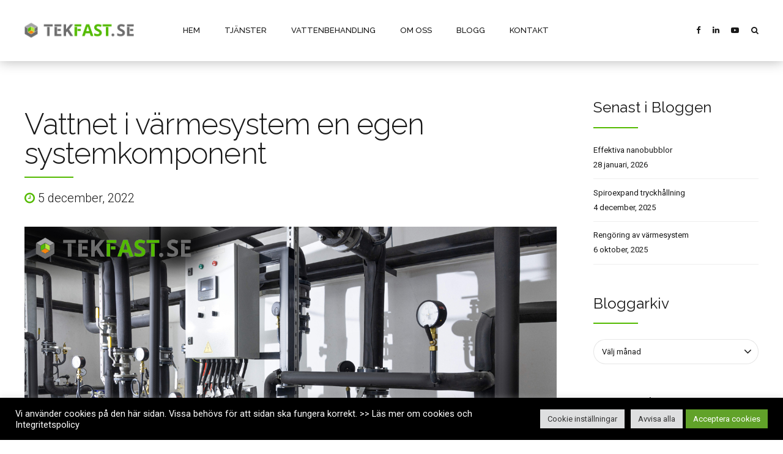

--- FILE ---
content_type: text/html; charset=utf-8
request_url: https://www.google.com/recaptcha/api2/anchor?ar=1&k=6LeSTNMUAAAAAGokSuu8Xp0kS02RwmD7pwCAT2SN&co=aHR0cHM6Ly93d3cudGVrZmFzdC5zZTo0NDM.&hl=en&v=N67nZn4AqZkNcbeMu4prBgzg&size=invisible&anchor-ms=20000&execute-ms=30000&cb=hacyn9j9bm3d
body_size: 50008
content:
<!DOCTYPE HTML><html dir="ltr" lang="en"><head><meta http-equiv="Content-Type" content="text/html; charset=UTF-8">
<meta http-equiv="X-UA-Compatible" content="IE=edge">
<title>reCAPTCHA</title>
<style type="text/css">
/* cyrillic-ext */
@font-face {
  font-family: 'Roboto';
  font-style: normal;
  font-weight: 400;
  font-stretch: 100%;
  src: url(//fonts.gstatic.com/s/roboto/v48/KFO7CnqEu92Fr1ME7kSn66aGLdTylUAMa3GUBHMdazTgWw.woff2) format('woff2');
  unicode-range: U+0460-052F, U+1C80-1C8A, U+20B4, U+2DE0-2DFF, U+A640-A69F, U+FE2E-FE2F;
}
/* cyrillic */
@font-face {
  font-family: 'Roboto';
  font-style: normal;
  font-weight: 400;
  font-stretch: 100%;
  src: url(//fonts.gstatic.com/s/roboto/v48/KFO7CnqEu92Fr1ME7kSn66aGLdTylUAMa3iUBHMdazTgWw.woff2) format('woff2');
  unicode-range: U+0301, U+0400-045F, U+0490-0491, U+04B0-04B1, U+2116;
}
/* greek-ext */
@font-face {
  font-family: 'Roboto';
  font-style: normal;
  font-weight: 400;
  font-stretch: 100%;
  src: url(//fonts.gstatic.com/s/roboto/v48/KFO7CnqEu92Fr1ME7kSn66aGLdTylUAMa3CUBHMdazTgWw.woff2) format('woff2');
  unicode-range: U+1F00-1FFF;
}
/* greek */
@font-face {
  font-family: 'Roboto';
  font-style: normal;
  font-weight: 400;
  font-stretch: 100%;
  src: url(//fonts.gstatic.com/s/roboto/v48/KFO7CnqEu92Fr1ME7kSn66aGLdTylUAMa3-UBHMdazTgWw.woff2) format('woff2');
  unicode-range: U+0370-0377, U+037A-037F, U+0384-038A, U+038C, U+038E-03A1, U+03A3-03FF;
}
/* math */
@font-face {
  font-family: 'Roboto';
  font-style: normal;
  font-weight: 400;
  font-stretch: 100%;
  src: url(//fonts.gstatic.com/s/roboto/v48/KFO7CnqEu92Fr1ME7kSn66aGLdTylUAMawCUBHMdazTgWw.woff2) format('woff2');
  unicode-range: U+0302-0303, U+0305, U+0307-0308, U+0310, U+0312, U+0315, U+031A, U+0326-0327, U+032C, U+032F-0330, U+0332-0333, U+0338, U+033A, U+0346, U+034D, U+0391-03A1, U+03A3-03A9, U+03B1-03C9, U+03D1, U+03D5-03D6, U+03F0-03F1, U+03F4-03F5, U+2016-2017, U+2034-2038, U+203C, U+2040, U+2043, U+2047, U+2050, U+2057, U+205F, U+2070-2071, U+2074-208E, U+2090-209C, U+20D0-20DC, U+20E1, U+20E5-20EF, U+2100-2112, U+2114-2115, U+2117-2121, U+2123-214F, U+2190, U+2192, U+2194-21AE, U+21B0-21E5, U+21F1-21F2, U+21F4-2211, U+2213-2214, U+2216-22FF, U+2308-230B, U+2310, U+2319, U+231C-2321, U+2336-237A, U+237C, U+2395, U+239B-23B7, U+23D0, U+23DC-23E1, U+2474-2475, U+25AF, U+25B3, U+25B7, U+25BD, U+25C1, U+25CA, U+25CC, U+25FB, U+266D-266F, U+27C0-27FF, U+2900-2AFF, U+2B0E-2B11, U+2B30-2B4C, U+2BFE, U+3030, U+FF5B, U+FF5D, U+1D400-1D7FF, U+1EE00-1EEFF;
}
/* symbols */
@font-face {
  font-family: 'Roboto';
  font-style: normal;
  font-weight: 400;
  font-stretch: 100%;
  src: url(//fonts.gstatic.com/s/roboto/v48/KFO7CnqEu92Fr1ME7kSn66aGLdTylUAMaxKUBHMdazTgWw.woff2) format('woff2');
  unicode-range: U+0001-000C, U+000E-001F, U+007F-009F, U+20DD-20E0, U+20E2-20E4, U+2150-218F, U+2190, U+2192, U+2194-2199, U+21AF, U+21E6-21F0, U+21F3, U+2218-2219, U+2299, U+22C4-22C6, U+2300-243F, U+2440-244A, U+2460-24FF, U+25A0-27BF, U+2800-28FF, U+2921-2922, U+2981, U+29BF, U+29EB, U+2B00-2BFF, U+4DC0-4DFF, U+FFF9-FFFB, U+10140-1018E, U+10190-1019C, U+101A0, U+101D0-101FD, U+102E0-102FB, U+10E60-10E7E, U+1D2C0-1D2D3, U+1D2E0-1D37F, U+1F000-1F0FF, U+1F100-1F1AD, U+1F1E6-1F1FF, U+1F30D-1F30F, U+1F315, U+1F31C, U+1F31E, U+1F320-1F32C, U+1F336, U+1F378, U+1F37D, U+1F382, U+1F393-1F39F, U+1F3A7-1F3A8, U+1F3AC-1F3AF, U+1F3C2, U+1F3C4-1F3C6, U+1F3CA-1F3CE, U+1F3D4-1F3E0, U+1F3ED, U+1F3F1-1F3F3, U+1F3F5-1F3F7, U+1F408, U+1F415, U+1F41F, U+1F426, U+1F43F, U+1F441-1F442, U+1F444, U+1F446-1F449, U+1F44C-1F44E, U+1F453, U+1F46A, U+1F47D, U+1F4A3, U+1F4B0, U+1F4B3, U+1F4B9, U+1F4BB, U+1F4BF, U+1F4C8-1F4CB, U+1F4D6, U+1F4DA, U+1F4DF, U+1F4E3-1F4E6, U+1F4EA-1F4ED, U+1F4F7, U+1F4F9-1F4FB, U+1F4FD-1F4FE, U+1F503, U+1F507-1F50B, U+1F50D, U+1F512-1F513, U+1F53E-1F54A, U+1F54F-1F5FA, U+1F610, U+1F650-1F67F, U+1F687, U+1F68D, U+1F691, U+1F694, U+1F698, U+1F6AD, U+1F6B2, U+1F6B9-1F6BA, U+1F6BC, U+1F6C6-1F6CF, U+1F6D3-1F6D7, U+1F6E0-1F6EA, U+1F6F0-1F6F3, U+1F6F7-1F6FC, U+1F700-1F7FF, U+1F800-1F80B, U+1F810-1F847, U+1F850-1F859, U+1F860-1F887, U+1F890-1F8AD, U+1F8B0-1F8BB, U+1F8C0-1F8C1, U+1F900-1F90B, U+1F93B, U+1F946, U+1F984, U+1F996, U+1F9E9, U+1FA00-1FA6F, U+1FA70-1FA7C, U+1FA80-1FA89, U+1FA8F-1FAC6, U+1FACE-1FADC, U+1FADF-1FAE9, U+1FAF0-1FAF8, U+1FB00-1FBFF;
}
/* vietnamese */
@font-face {
  font-family: 'Roboto';
  font-style: normal;
  font-weight: 400;
  font-stretch: 100%;
  src: url(//fonts.gstatic.com/s/roboto/v48/KFO7CnqEu92Fr1ME7kSn66aGLdTylUAMa3OUBHMdazTgWw.woff2) format('woff2');
  unicode-range: U+0102-0103, U+0110-0111, U+0128-0129, U+0168-0169, U+01A0-01A1, U+01AF-01B0, U+0300-0301, U+0303-0304, U+0308-0309, U+0323, U+0329, U+1EA0-1EF9, U+20AB;
}
/* latin-ext */
@font-face {
  font-family: 'Roboto';
  font-style: normal;
  font-weight: 400;
  font-stretch: 100%;
  src: url(//fonts.gstatic.com/s/roboto/v48/KFO7CnqEu92Fr1ME7kSn66aGLdTylUAMa3KUBHMdazTgWw.woff2) format('woff2');
  unicode-range: U+0100-02BA, U+02BD-02C5, U+02C7-02CC, U+02CE-02D7, U+02DD-02FF, U+0304, U+0308, U+0329, U+1D00-1DBF, U+1E00-1E9F, U+1EF2-1EFF, U+2020, U+20A0-20AB, U+20AD-20C0, U+2113, U+2C60-2C7F, U+A720-A7FF;
}
/* latin */
@font-face {
  font-family: 'Roboto';
  font-style: normal;
  font-weight: 400;
  font-stretch: 100%;
  src: url(//fonts.gstatic.com/s/roboto/v48/KFO7CnqEu92Fr1ME7kSn66aGLdTylUAMa3yUBHMdazQ.woff2) format('woff2');
  unicode-range: U+0000-00FF, U+0131, U+0152-0153, U+02BB-02BC, U+02C6, U+02DA, U+02DC, U+0304, U+0308, U+0329, U+2000-206F, U+20AC, U+2122, U+2191, U+2193, U+2212, U+2215, U+FEFF, U+FFFD;
}
/* cyrillic-ext */
@font-face {
  font-family: 'Roboto';
  font-style: normal;
  font-weight: 500;
  font-stretch: 100%;
  src: url(//fonts.gstatic.com/s/roboto/v48/KFO7CnqEu92Fr1ME7kSn66aGLdTylUAMa3GUBHMdazTgWw.woff2) format('woff2');
  unicode-range: U+0460-052F, U+1C80-1C8A, U+20B4, U+2DE0-2DFF, U+A640-A69F, U+FE2E-FE2F;
}
/* cyrillic */
@font-face {
  font-family: 'Roboto';
  font-style: normal;
  font-weight: 500;
  font-stretch: 100%;
  src: url(//fonts.gstatic.com/s/roboto/v48/KFO7CnqEu92Fr1ME7kSn66aGLdTylUAMa3iUBHMdazTgWw.woff2) format('woff2');
  unicode-range: U+0301, U+0400-045F, U+0490-0491, U+04B0-04B1, U+2116;
}
/* greek-ext */
@font-face {
  font-family: 'Roboto';
  font-style: normal;
  font-weight: 500;
  font-stretch: 100%;
  src: url(//fonts.gstatic.com/s/roboto/v48/KFO7CnqEu92Fr1ME7kSn66aGLdTylUAMa3CUBHMdazTgWw.woff2) format('woff2');
  unicode-range: U+1F00-1FFF;
}
/* greek */
@font-face {
  font-family: 'Roboto';
  font-style: normal;
  font-weight: 500;
  font-stretch: 100%;
  src: url(//fonts.gstatic.com/s/roboto/v48/KFO7CnqEu92Fr1ME7kSn66aGLdTylUAMa3-UBHMdazTgWw.woff2) format('woff2');
  unicode-range: U+0370-0377, U+037A-037F, U+0384-038A, U+038C, U+038E-03A1, U+03A3-03FF;
}
/* math */
@font-face {
  font-family: 'Roboto';
  font-style: normal;
  font-weight: 500;
  font-stretch: 100%;
  src: url(//fonts.gstatic.com/s/roboto/v48/KFO7CnqEu92Fr1ME7kSn66aGLdTylUAMawCUBHMdazTgWw.woff2) format('woff2');
  unicode-range: U+0302-0303, U+0305, U+0307-0308, U+0310, U+0312, U+0315, U+031A, U+0326-0327, U+032C, U+032F-0330, U+0332-0333, U+0338, U+033A, U+0346, U+034D, U+0391-03A1, U+03A3-03A9, U+03B1-03C9, U+03D1, U+03D5-03D6, U+03F0-03F1, U+03F4-03F5, U+2016-2017, U+2034-2038, U+203C, U+2040, U+2043, U+2047, U+2050, U+2057, U+205F, U+2070-2071, U+2074-208E, U+2090-209C, U+20D0-20DC, U+20E1, U+20E5-20EF, U+2100-2112, U+2114-2115, U+2117-2121, U+2123-214F, U+2190, U+2192, U+2194-21AE, U+21B0-21E5, U+21F1-21F2, U+21F4-2211, U+2213-2214, U+2216-22FF, U+2308-230B, U+2310, U+2319, U+231C-2321, U+2336-237A, U+237C, U+2395, U+239B-23B7, U+23D0, U+23DC-23E1, U+2474-2475, U+25AF, U+25B3, U+25B7, U+25BD, U+25C1, U+25CA, U+25CC, U+25FB, U+266D-266F, U+27C0-27FF, U+2900-2AFF, U+2B0E-2B11, U+2B30-2B4C, U+2BFE, U+3030, U+FF5B, U+FF5D, U+1D400-1D7FF, U+1EE00-1EEFF;
}
/* symbols */
@font-face {
  font-family: 'Roboto';
  font-style: normal;
  font-weight: 500;
  font-stretch: 100%;
  src: url(//fonts.gstatic.com/s/roboto/v48/KFO7CnqEu92Fr1ME7kSn66aGLdTylUAMaxKUBHMdazTgWw.woff2) format('woff2');
  unicode-range: U+0001-000C, U+000E-001F, U+007F-009F, U+20DD-20E0, U+20E2-20E4, U+2150-218F, U+2190, U+2192, U+2194-2199, U+21AF, U+21E6-21F0, U+21F3, U+2218-2219, U+2299, U+22C4-22C6, U+2300-243F, U+2440-244A, U+2460-24FF, U+25A0-27BF, U+2800-28FF, U+2921-2922, U+2981, U+29BF, U+29EB, U+2B00-2BFF, U+4DC0-4DFF, U+FFF9-FFFB, U+10140-1018E, U+10190-1019C, U+101A0, U+101D0-101FD, U+102E0-102FB, U+10E60-10E7E, U+1D2C0-1D2D3, U+1D2E0-1D37F, U+1F000-1F0FF, U+1F100-1F1AD, U+1F1E6-1F1FF, U+1F30D-1F30F, U+1F315, U+1F31C, U+1F31E, U+1F320-1F32C, U+1F336, U+1F378, U+1F37D, U+1F382, U+1F393-1F39F, U+1F3A7-1F3A8, U+1F3AC-1F3AF, U+1F3C2, U+1F3C4-1F3C6, U+1F3CA-1F3CE, U+1F3D4-1F3E0, U+1F3ED, U+1F3F1-1F3F3, U+1F3F5-1F3F7, U+1F408, U+1F415, U+1F41F, U+1F426, U+1F43F, U+1F441-1F442, U+1F444, U+1F446-1F449, U+1F44C-1F44E, U+1F453, U+1F46A, U+1F47D, U+1F4A3, U+1F4B0, U+1F4B3, U+1F4B9, U+1F4BB, U+1F4BF, U+1F4C8-1F4CB, U+1F4D6, U+1F4DA, U+1F4DF, U+1F4E3-1F4E6, U+1F4EA-1F4ED, U+1F4F7, U+1F4F9-1F4FB, U+1F4FD-1F4FE, U+1F503, U+1F507-1F50B, U+1F50D, U+1F512-1F513, U+1F53E-1F54A, U+1F54F-1F5FA, U+1F610, U+1F650-1F67F, U+1F687, U+1F68D, U+1F691, U+1F694, U+1F698, U+1F6AD, U+1F6B2, U+1F6B9-1F6BA, U+1F6BC, U+1F6C6-1F6CF, U+1F6D3-1F6D7, U+1F6E0-1F6EA, U+1F6F0-1F6F3, U+1F6F7-1F6FC, U+1F700-1F7FF, U+1F800-1F80B, U+1F810-1F847, U+1F850-1F859, U+1F860-1F887, U+1F890-1F8AD, U+1F8B0-1F8BB, U+1F8C0-1F8C1, U+1F900-1F90B, U+1F93B, U+1F946, U+1F984, U+1F996, U+1F9E9, U+1FA00-1FA6F, U+1FA70-1FA7C, U+1FA80-1FA89, U+1FA8F-1FAC6, U+1FACE-1FADC, U+1FADF-1FAE9, U+1FAF0-1FAF8, U+1FB00-1FBFF;
}
/* vietnamese */
@font-face {
  font-family: 'Roboto';
  font-style: normal;
  font-weight: 500;
  font-stretch: 100%;
  src: url(//fonts.gstatic.com/s/roboto/v48/KFO7CnqEu92Fr1ME7kSn66aGLdTylUAMa3OUBHMdazTgWw.woff2) format('woff2');
  unicode-range: U+0102-0103, U+0110-0111, U+0128-0129, U+0168-0169, U+01A0-01A1, U+01AF-01B0, U+0300-0301, U+0303-0304, U+0308-0309, U+0323, U+0329, U+1EA0-1EF9, U+20AB;
}
/* latin-ext */
@font-face {
  font-family: 'Roboto';
  font-style: normal;
  font-weight: 500;
  font-stretch: 100%;
  src: url(//fonts.gstatic.com/s/roboto/v48/KFO7CnqEu92Fr1ME7kSn66aGLdTylUAMa3KUBHMdazTgWw.woff2) format('woff2');
  unicode-range: U+0100-02BA, U+02BD-02C5, U+02C7-02CC, U+02CE-02D7, U+02DD-02FF, U+0304, U+0308, U+0329, U+1D00-1DBF, U+1E00-1E9F, U+1EF2-1EFF, U+2020, U+20A0-20AB, U+20AD-20C0, U+2113, U+2C60-2C7F, U+A720-A7FF;
}
/* latin */
@font-face {
  font-family: 'Roboto';
  font-style: normal;
  font-weight: 500;
  font-stretch: 100%;
  src: url(//fonts.gstatic.com/s/roboto/v48/KFO7CnqEu92Fr1ME7kSn66aGLdTylUAMa3yUBHMdazQ.woff2) format('woff2');
  unicode-range: U+0000-00FF, U+0131, U+0152-0153, U+02BB-02BC, U+02C6, U+02DA, U+02DC, U+0304, U+0308, U+0329, U+2000-206F, U+20AC, U+2122, U+2191, U+2193, U+2212, U+2215, U+FEFF, U+FFFD;
}
/* cyrillic-ext */
@font-face {
  font-family: 'Roboto';
  font-style: normal;
  font-weight: 900;
  font-stretch: 100%;
  src: url(//fonts.gstatic.com/s/roboto/v48/KFO7CnqEu92Fr1ME7kSn66aGLdTylUAMa3GUBHMdazTgWw.woff2) format('woff2');
  unicode-range: U+0460-052F, U+1C80-1C8A, U+20B4, U+2DE0-2DFF, U+A640-A69F, U+FE2E-FE2F;
}
/* cyrillic */
@font-face {
  font-family: 'Roboto';
  font-style: normal;
  font-weight: 900;
  font-stretch: 100%;
  src: url(//fonts.gstatic.com/s/roboto/v48/KFO7CnqEu92Fr1ME7kSn66aGLdTylUAMa3iUBHMdazTgWw.woff2) format('woff2');
  unicode-range: U+0301, U+0400-045F, U+0490-0491, U+04B0-04B1, U+2116;
}
/* greek-ext */
@font-face {
  font-family: 'Roboto';
  font-style: normal;
  font-weight: 900;
  font-stretch: 100%;
  src: url(//fonts.gstatic.com/s/roboto/v48/KFO7CnqEu92Fr1ME7kSn66aGLdTylUAMa3CUBHMdazTgWw.woff2) format('woff2');
  unicode-range: U+1F00-1FFF;
}
/* greek */
@font-face {
  font-family: 'Roboto';
  font-style: normal;
  font-weight: 900;
  font-stretch: 100%;
  src: url(//fonts.gstatic.com/s/roboto/v48/KFO7CnqEu92Fr1ME7kSn66aGLdTylUAMa3-UBHMdazTgWw.woff2) format('woff2');
  unicode-range: U+0370-0377, U+037A-037F, U+0384-038A, U+038C, U+038E-03A1, U+03A3-03FF;
}
/* math */
@font-face {
  font-family: 'Roboto';
  font-style: normal;
  font-weight: 900;
  font-stretch: 100%;
  src: url(//fonts.gstatic.com/s/roboto/v48/KFO7CnqEu92Fr1ME7kSn66aGLdTylUAMawCUBHMdazTgWw.woff2) format('woff2');
  unicode-range: U+0302-0303, U+0305, U+0307-0308, U+0310, U+0312, U+0315, U+031A, U+0326-0327, U+032C, U+032F-0330, U+0332-0333, U+0338, U+033A, U+0346, U+034D, U+0391-03A1, U+03A3-03A9, U+03B1-03C9, U+03D1, U+03D5-03D6, U+03F0-03F1, U+03F4-03F5, U+2016-2017, U+2034-2038, U+203C, U+2040, U+2043, U+2047, U+2050, U+2057, U+205F, U+2070-2071, U+2074-208E, U+2090-209C, U+20D0-20DC, U+20E1, U+20E5-20EF, U+2100-2112, U+2114-2115, U+2117-2121, U+2123-214F, U+2190, U+2192, U+2194-21AE, U+21B0-21E5, U+21F1-21F2, U+21F4-2211, U+2213-2214, U+2216-22FF, U+2308-230B, U+2310, U+2319, U+231C-2321, U+2336-237A, U+237C, U+2395, U+239B-23B7, U+23D0, U+23DC-23E1, U+2474-2475, U+25AF, U+25B3, U+25B7, U+25BD, U+25C1, U+25CA, U+25CC, U+25FB, U+266D-266F, U+27C0-27FF, U+2900-2AFF, U+2B0E-2B11, U+2B30-2B4C, U+2BFE, U+3030, U+FF5B, U+FF5D, U+1D400-1D7FF, U+1EE00-1EEFF;
}
/* symbols */
@font-face {
  font-family: 'Roboto';
  font-style: normal;
  font-weight: 900;
  font-stretch: 100%;
  src: url(//fonts.gstatic.com/s/roboto/v48/KFO7CnqEu92Fr1ME7kSn66aGLdTylUAMaxKUBHMdazTgWw.woff2) format('woff2');
  unicode-range: U+0001-000C, U+000E-001F, U+007F-009F, U+20DD-20E0, U+20E2-20E4, U+2150-218F, U+2190, U+2192, U+2194-2199, U+21AF, U+21E6-21F0, U+21F3, U+2218-2219, U+2299, U+22C4-22C6, U+2300-243F, U+2440-244A, U+2460-24FF, U+25A0-27BF, U+2800-28FF, U+2921-2922, U+2981, U+29BF, U+29EB, U+2B00-2BFF, U+4DC0-4DFF, U+FFF9-FFFB, U+10140-1018E, U+10190-1019C, U+101A0, U+101D0-101FD, U+102E0-102FB, U+10E60-10E7E, U+1D2C0-1D2D3, U+1D2E0-1D37F, U+1F000-1F0FF, U+1F100-1F1AD, U+1F1E6-1F1FF, U+1F30D-1F30F, U+1F315, U+1F31C, U+1F31E, U+1F320-1F32C, U+1F336, U+1F378, U+1F37D, U+1F382, U+1F393-1F39F, U+1F3A7-1F3A8, U+1F3AC-1F3AF, U+1F3C2, U+1F3C4-1F3C6, U+1F3CA-1F3CE, U+1F3D4-1F3E0, U+1F3ED, U+1F3F1-1F3F3, U+1F3F5-1F3F7, U+1F408, U+1F415, U+1F41F, U+1F426, U+1F43F, U+1F441-1F442, U+1F444, U+1F446-1F449, U+1F44C-1F44E, U+1F453, U+1F46A, U+1F47D, U+1F4A3, U+1F4B0, U+1F4B3, U+1F4B9, U+1F4BB, U+1F4BF, U+1F4C8-1F4CB, U+1F4D6, U+1F4DA, U+1F4DF, U+1F4E3-1F4E6, U+1F4EA-1F4ED, U+1F4F7, U+1F4F9-1F4FB, U+1F4FD-1F4FE, U+1F503, U+1F507-1F50B, U+1F50D, U+1F512-1F513, U+1F53E-1F54A, U+1F54F-1F5FA, U+1F610, U+1F650-1F67F, U+1F687, U+1F68D, U+1F691, U+1F694, U+1F698, U+1F6AD, U+1F6B2, U+1F6B9-1F6BA, U+1F6BC, U+1F6C6-1F6CF, U+1F6D3-1F6D7, U+1F6E0-1F6EA, U+1F6F0-1F6F3, U+1F6F7-1F6FC, U+1F700-1F7FF, U+1F800-1F80B, U+1F810-1F847, U+1F850-1F859, U+1F860-1F887, U+1F890-1F8AD, U+1F8B0-1F8BB, U+1F8C0-1F8C1, U+1F900-1F90B, U+1F93B, U+1F946, U+1F984, U+1F996, U+1F9E9, U+1FA00-1FA6F, U+1FA70-1FA7C, U+1FA80-1FA89, U+1FA8F-1FAC6, U+1FACE-1FADC, U+1FADF-1FAE9, U+1FAF0-1FAF8, U+1FB00-1FBFF;
}
/* vietnamese */
@font-face {
  font-family: 'Roboto';
  font-style: normal;
  font-weight: 900;
  font-stretch: 100%;
  src: url(//fonts.gstatic.com/s/roboto/v48/KFO7CnqEu92Fr1ME7kSn66aGLdTylUAMa3OUBHMdazTgWw.woff2) format('woff2');
  unicode-range: U+0102-0103, U+0110-0111, U+0128-0129, U+0168-0169, U+01A0-01A1, U+01AF-01B0, U+0300-0301, U+0303-0304, U+0308-0309, U+0323, U+0329, U+1EA0-1EF9, U+20AB;
}
/* latin-ext */
@font-face {
  font-family: 'Roboto';
  font-style: normal;
  font-weight: 900;
  font-stretch: 100%;
  src: url(//fonts.gstatic.com/s/roboto/v48/KFO7CnqEu92Fr1ME7kSn66aGLdTylUAMa3KUBHMdazTgWw.woff2) format('woff2');
  unicode-range: U+0100-02BA, U+02BD-02C5, U+02C7-02CC, U+02CE-02D7, U+02DD-02FF, U+0304, U+0308, U+0329, U+1D00-1DBF, U+1E00-1E9F, U+1EF2-1EFF, U+2020, U+20A0-20AB, U+20AD-20C0, U+2113, U+2C60-2C7F, U+A720-A7FF;
}
/* latin */
@font-face {
  font-family: 'Roboto';
  font-style: normal;
  font-weight: 900;
  font-stretch: 100%;
  src: url(//fonts.gstatic.com/s/roboto/v48/KFO7CnqEu92Fr1ME7kSn66aGLdTylUAMa3yUBHMdazQ.woff2) format('woff2');
  unicode-range: U+0000-00FF, U+0131, U+0152-0153, U+02BB-02BC, U+02C6, U+02DA, U+02DC, U+0304, U+0308, U+0329, U+2000-206F, U+20AC, U+2122, U+2191, U+2193, U+2212, U+2215, U+FEFF, U+FFFD;
}

</style>
<link rel="stylesheet" type="text/css" href="https://www.gstatic.com/recaptcha/releases/N67nZn4AqZkNcbeMu4prBgzg/styles__ltr.css">
<script nonce="pY-EpFDblTECF8X8IZxp2w" type="text/javascript">window['__recaptcha_api'] = 'https://www.google.com/recaptcha/api2/';</script>
<script type="text/javascript" src="https://www.gstatic.com/recaptcha/releases/N67nZn4AqZkNcbeMu4prBgzg/recaptcha__en.js" nonce="pY-EpFDblTECF8X8IZxp2w">
      
    </script></head>
<body><div id="rc-anchor-alert" class="rc-anchor-alert"></div>
<input type="hidden" id="recaptcha-token" value="[base64]">
<script type="text/javascript" nonce="pY-EpFDblTECF8X8IZxp2w">
      recaptcha.anchor.Main.init("[\x22ainput\x22,[\x22bgdata\x22,\x22\x22,\[base64]/[base64]/[base64]/bmV3IHJbeF0oY1swXSk6RT09Mj9uZXcgclt4XShjWzBdLGNbMV0pOkU9PTM/bmV3IHJbeF0oY1swXSxjWzFdLGNbMl0pOkU9PTQ/[base64]/[base64]/[base64]/[base64]/[base64]/[base64]/[base64]/[base64]\x22,\[base64]\\u003d\x22,\[base64]/w57DhsKPw47Ci8OIK8KYRTXCpFDDhcONwpjCp8O1w7LCmsKXA8Oew6k3XkRFNVDDm8O5KcOAwr9iw6YKw4bDjMKOw6ccwo7DmcKVW8O+w4Bhw6U9C8OwaTTCu3/[base64]/[base64]/wr/DjcOkKMKqw6vCosKZw7RGQnFSwrbCjybCtcKiwrLCr8KDNsOOwqXCiSFqw5DCnHgAwpfCm3QxwqEPwrnDhnELwosnw43Cq8OpZTHDj3rCnSHCmDkEw7LDqGPDvhTDoUfCp8K9w6jCmUYbfcOVwo/[base64]/[base64]/[base64]/DoXzDnsKxwq9/[base64]/WsOhfMOvFRfDp20ZDsKRUsOLwpzDk2pcFsO7wpJDNCTCj8O3wqbDk8OUFmdQwqjCgXnDgzUkw6Ykw7FHwp/[base64]/[base64]/Cq8O0wrU8KSspw59DbsKMUcKJw5HCimjDuT3CjCrDuMOew7zDs8K0JcOJJcOxw4huwrJcOUNHQ8OqGsOcwp8feQ1qHkV8OcK3LyomVzPChMORwps8w40dFzjCv8OPVMKAV8O6w7TDpMKCGgpDw4LCjiFrwr1AXMKGccKiwqfCl3/Cl8OGRMKmwohqSVzDu8OCw6I8w5Yew6fDgcOMXcK4MxtJR8O+w6HChMO+w7UEeMOGwrjCncK1TnZ/R8KIw6QzwrArRcOPw7QkwpItU8OBwp4Ywp1XUMOnwocJwoDDugDDhQPCsMKnw4cxwoHDuxrDuX92E8KUw7JhwoLCq8KWw6HCgnvDi8Kcw69jGSrCk8Oaw6LChlnDisO2wo/Dvx/CksKRcsOnZUoYGXvDs0TCqsK9W8KKP8KSTmBrQwg9w4Baw53CjMKXLcODFsKBw4Bddz1TwqlqMyPDphFCdnDCsSTCh8KFw4LDg8ODw7drBUnDlcKEw4/DrHwJwqMIOsKBw6HCigrCiSdXHMOdw78CGWErDcKtL8OCCw3DmAzDmRMZw5fCpFw6w5HDmSxbw7fDoQoseAgXKyHCisKwOkwqVsKiJy9ewoVQcgkZWV1TOlcbwrDDtMKJwofDqXLDmEBDwqc1w7DCh2/CucOZw4ozDAg8H8OCwoHDrE9pwpnCl8KdSxXDpsO4B8KEwospwozDqD8rEC4KHh7CpGghUcOLwrd2wrVvw4Z4w7fDrsO/[base64]/[base64]/CuyzCjDfDn8OiR8K+w43Cl8KbRwcBN0zCtCYTVBo6PMOEw45swrU8U1wePMKRwr0TccOGwrt1a8OPw5gkw5fCjQDCsBhjNMKjwozDosKlw4/[base64]/DmW7Ci8O1woLCpzXChcOEwpEmesKHFxzDi8OzMcKtccKswqDCuSzChMKfbsOQK3cpw6LDncKZw5MCLMK7w7XCmRbDssKmPMKvw5pfw6/CiMOqwrnDnw0qw5Y6w7TDtsOlJ8Ozw6bDvMKmdMOOHjRTw55fwoxhwrfDnTrCjMOmdDUWw7DCmsO4aShIwpLChsK6woMiwqfDoMKFw4rCmWc5bkbCtVRTwrPCmcKhFxLCqcKNQ8KdD8Klwq/DoS00wpTCvUR1TG/Dr8K3K2RyNkxBw5kCwoFsFsOVbMKaKngAFyTCq8KQaDRwwrwhw7M3N8OhDAA0wo/Dk38Tw5/CsyFcwr3Cp8OQcQVHDHE6Nl5HwqTCscK9wrB8wovCim3Dq8KaZ8KBOFLCjMKlWMKWw4XCtQHDtMKJEsKUFDzClD7DgsKvIi3CsXjDtcKLX8OuIhEkSGBlHmzCtsK1w50DwqtcGlI4w5/[base64]/ChsKmw4oWCsKCd0PDvsO/w43CuR7CqMO+w4HChMOiRcOifRfCqcKnw6PCojIvXE/CpUXDrTvDjMKYd2p3WMK1O8OXMHYlAT8Iw4JGYjzCnmt1NFBDIcOyByTClsOLwqPDqwIiJsKPZyXCnxrDssO1CThCwoJFaH/CqVQFw6/DtDTDkMKOfH7CjMOQw7QdH8OqWMOYSUTCtRU4wqrDhCHCo8Kfw6/DoMOiPANLwoRXw5YbEMKeB8OGwq/Dv319w4zDuG5uw5/DhULCvVg+w44mZMOMFMKJwqEwKAzDlzIRE8KaB2LCqsK4w6R4wr1ow5kLwoLDq8K3w4PCgFvDn0FSDMOYVWNhYGrDnzpWwr7CqSPCgcOqFTUJw50lJWtSw7nCg8OoPGzCu1BrfcK2KcKHIMKFRMOQwpN+wpjChAcTY1nDsCrCqyXCpFkVTsO5w4FeCcKLPUUTw4/Dp8KkIAFFacOpOcKjwpTCjg/Clx0JElFhwrvCuVvDvGDDrW95LTdlw4fCl0nDp8O1w7oPw64gb1tUwq0PKVAvAMOLw41kw64Dw7IGwrfDusKbwovDrDbDggvDhMKkUlJJXnTCssOSwoHClF/CoAxTfjPDnsO7XMKvw7ZJaMK7w57DiMKUL8KZfsO0w7QOw4Vewr1owrfCuFfCqlQIUsKtw6V6wrY5FU9Lwq4JwofDhsO9w4HDs11EScKiw5rDpkQQwo/Dm8KuCMOIQHfCtw/[base64]/[base64]/Ch3XDgSzCu8Oyw6fDvzDDkcOKHw7Cqx8fw7EbasKRPV7Dgk/CmXZ0BcOqLB3Cqw1Ew5bClAs2woXCpCnDkU9uw4Z1LRtjwrERwqRnSg7CsyBvJ8KAw5cpwrzCuMKdIMOUcMKWw4fDmsOeflZDw47DtsKHw4VAw6HCq0HCocO3w7JEwo5Awo/DrMOUwq1mTQLCv3wmwrpFw6/[base64]/d2jCvHrDrkLDjsONEsOlWcOWwoNrBMKDfMKCw589woTDoiNiwrYlNsKHwrvDvcOaGMO8Z8KwOU3Dv8KJGMOuwpIlwohJPUtCKMKKwq/[base64]/[base64]/wr/CksOKEsK1wo9Ewqx0BcOPw7BSRnrCvsOVw6tjYcKbVRjCjMONWwQlal43Z2XCpkl7MWDDlcKyCgpbRcOGEMKCwqLCv3bDqMKRwrREw6bCmE/Ck8K/[base64]/DisK1ZXtSLEnCtsKODcOewojDiMOkZ8Kew54PEMOrZ2rDg1TDtMKlH8OVw47Dn8KBwpxwcjgOw79gaDDDgsOXwr1lJnfDmxbCt8KTwrxlXwYGw4bCoSIdwoAnAh7DgcOLwpvCo21Iwr94wpHCvxLCrQJ4w4/DvRrDr8Kjw5YxYMKLwqXDo0TCgH7Dg8Kuw7oICF47w7UGwrIPX8OnGMOvwpbCgSjCr0XCt8KvSi5uVsKjwojCisO6wqLDh8K/Iz40HgHDlwvDgMK/ZVMqYsK1PcOVwoHDncOMKsODw64VQcOPwoZrPsKUw6LCkh9rw7LDncKcS8OPw5ozwpZjw6/CsMOncsK5wqJow6jDtMOYKVDCkFV8w7/Co8OfWQPCjzbCvsOcYcOtIBLDtsKGdMKBCw0UwosfEMKhKkA7wp4zRDgewpsFwpBVKcKRLsOhw6ZtZXDDjFzCuDkZwo3DqMKowrNlf8KXworDoQPDvyDCm3ZDJMK0w7jCphLCgMOnOMKHLsK/w7c1wqFPJ0BuPkzDpsOTDyrDn8OQw5vCnMK5fkd0QcKfw4MtwrDClHheTDtFwpYkw607Njxdd8Okwqd4X3jDkWvCsCEdwpbDksOsw7hJw7fDgC5Ow6/CisKYTsOPOFojeX4Tw5HDg0jDr3c6DgnDh8OBFMKjw5J3wpxAE8K8w6XDoUTDtkxjw54vL8KWQMKowp/CvEp6w7pzQyLCgsKewq/DmB7DuMO5woAKw7YsTgzCk2E9LlXCulXDp8KYL8O3cMK/wqLCmMKhwrgtCcKYwr8IYFHDvsKVORLCkhpgNwTDrsO6w43DpsO5w6h5woLCnsODw6BCw4Nyw7Rbw7PCvyxXw4MUwokpw5ofecK/UMK1aMKYw7QbBsK6wpFoU8Opw5kLwpdvwrhGw7zDmMOkCsOjwqjCpw8VwoZew54aACJQw6fDg8KYwrLDoQXCqcOnIcK+w6U1MsO5wphGX0TCpsOswoHDoDTCn8KdCMKuw7vDjWXCmcKYwow/wpfDkRRkZisTVcOiwqsZwpLCnMKVWsOgwozCjsKTwrnDr8OLCWACH8KVBMKSewUYLGbCsCdewqVKUXrDpMO7HMOQd8OYwrI4wq3DoRtTwoTDkMKcQMOdOV3DpcKpwqMmaArCk8OwVmJhw7cTd8OHwqQ2w4/CgFvCpSHCrCLDqsOgFMK4wr3DiAbDnsKcwrLDkgkhNsKWecO9w4fDmVLDmsKkYMKdw7PCpcKTGXFUwrrCsX/DgjTDsWFjXMKmfnV9HsKCw7/CvcKARUnCvBjCiyrDtsKNw5dPw4o6fcOEwqnCrsO/w48NwrhFO8OMEGpuwoMHVGjCnsONcMO1woTCoyQ1ND7DpjPDqsKsw7LCtsOnwpXDlhh9w63DoRzDlMOPw6gVw7vCpFpQDsKxTMKyw6XCgcOXLhXCkjNXw5HCo8OBwqlAw6DDoFzDp8KVdSw2Fwk/[base64]/ChMOVw5VGworDlsKDw4zCtjtCBMOMR8OmTU3Dm3VIw63CnmNvw4bDhShJwrccwrzCkT/[base64]/CocKBMA9Rw71ow75bBMOHa8ORMTNaYSHDmx7DlTHDoHTDp0/DgMOtw4JXw6LCj8OuGhbDjmnCt8KGEHfCngDDvcOuw79GR8OCQUM+woDCviPDuU/Dk8KqX8KiwovDuzdFWCbCoHDCmHzCpnEWRAnDhsOww5oxwpfDqcKTdkzCt2BVaUjCl8KswozCtF/DvMOdBiTDg8OKMkhrw4lqw7rDl8KQP0bDt8K0LQkMTMKHBg3DnkbDu8OrFHvChzA1F8KawqDChsKJb8OCw5rChydNwqJMwqhqFz3DlsOLMcKNwpNZOAxGCTc1fcKFWz15SHzDtB9PDCJ0wovCtSTDnMKbwo/CgcKVw7FYKT7Ci8Kaw68MSiDDjMOOXBFswqMFezkfN8OxworDg8KKw5lVw5cGaxnCskJ5IcKEw6h6ZcKVw7oZwo1HbsKPw7A2EAYKw7hhcMKQw6tkwpDCvcKNI1LDiMKFRD4+w5o/w6daUgfCqMKRFl/Dsho0DjUsXi8MwoJAbxbDkz/DnMKBDBBpJsKuFsK9w6YkBVTCl1LCl301wrEean7Cm8O7wr/[base64]/N8OiQMKwd8Oxw47CjHjDp8K6BcO7GU/DqiDCicK6w6DCqCtlZMO+wrxZA291JkXCkX4feMOmw6Rmwq9YaVbCqD/[base64]/w6VKwoPCqBrCtiA/worCmAl+wrrCk3bDmMOyM8OjOSpiR8K5f2Ynw5zCnsOMw4xNd8KBWG/[base64]/CsMKuwqfCvUXCmTBkw7ZSw6tABybCgUrChWYHK8OBw5QEY3vCkcOzZ8KTKcKTcMKvFcO/[base64]/CksKIw5hCN8O3O8Kcw5c/w4vDqMK8McKHw5kaw6IIw7Z4L2PDrAYZwpsKw41swoLDtMO+csOpwp/Domk7wrUxH8O0TlPDhhtmwrkbHmlSwonCgnFaecK3SMKNIMKZB8KoN0bDtzbCn8OLQsKAeRDCt3HChsKVN8O+wqRNfcKyDsKgw5HChcKjwrIBZcKTw7rDmSvDgcK5wqvDr8K1I3ATbl/DjWjCvHczIcOXAwnDgMO2w7osNwkjwprCpsKtcGrCu3JEw5vCvzp9WcKtXcO9w4hswqhZXQkPwoHDvivCmcKDGUYOZBcwekHDu8OMfQPDti3Cr346d8OQw5TCisKoBwNnwrAIw77CoDc5ZmXCiw4HwqNKwqprWGggO8OSw7TCvcKLwrt9w6fDk8KgAw/ChsOTwr9owprCk2/CpMKFMkPChsO1w5dWw7wAwrbDr8Kqwp09w5fCtV/DhMOQwpQrFFzCrsKHR03DnlIXblnDssOeOsKjYsONw5RhQMK+w7FqAUcoOQrCjSUsNjpxw5FlWHo/UwopP0Idw6Yqw5YDwp1twq3CphtFwpQJw4MuWMOTw7laPMOdC8Kfw5Zvw4d5XXh1w6JwV8KCw6l0w5vDv0xsw4FwQcK6WjRAw5rCksOJUsOXwogRKwopPMKrCk/[base64]/[base64]/[base64]/LcKvwpLCi8OnecODHsOMwpnChMO7NGPCrh3DpmfCgcKWw6xxChlYDcOXw78XDMKdw6/DqMOaOm/Di8OrC8KSwrzCvsKZEcK5LxgqZQTCscOoT8KjbWNHw7PCinpFHMO6SxJUwo/CmsOiZSDDnMKRw7ZqZMKjM8ORw5V9w6xpPsObw61EbyVeQlhpfV/Ci8KoAsKpGWbDnsKMBMKAQHcjwp3CocObScOEaQPDrcOaw5k/[base64]/[base64]/DpwZxw4nDrEIQL8ORUcKET8KJVMO3JRFrR8Otw67Dk8O/wrXCv8KBRVZYcMKCcy1Xw7rDlsKzwq3CnsKEJMOfMCsMVS4DKH1QecOYTcKxwqXCgcKNwroqw6/Ct8OFw7VQZcKBM8OCLcOxwok0wpzCgsOCwpTCs8ORw6QeZkvCgm7DhsOEDF3Do8KgwozCnWXCvE7DgMO5wphXHsKsVMOjw77DnC7Dvxo6wqTDocKcFMOrw7/[base64]/Ch8O2wqzCnwZ8wp/Dl07DuQMwPCnClDYMOETDrsOgJ8KGw6Ecw79AwqAjNWtEUGXClsKgwrfCmH1Bw5zCjCbDlTnDnsKlw780dW0IeMKQw5/Dg8Kte8Orw5pSwo1Vw49bMsOzwoV9w79HwqdhHsKWSR9/A8KLw7oLw77DpsO+wphzwpTDkl/CsUDDvsOCX3RlGsK6dsKaEBYKw5hXw5Bzw4Avw603wrDCqnfDn8OJB8ONwoxmw7TDocK1WcK5wr3DohZDFRbDiw/DncKCC8K1TMODYxMWw4Uxw6DCkUUGwpLDrz9IRsO9dUnCtsOod8OTa2FpSMOIw4UIw7A+w7rDkAfDnwJ/woQ2egbCk8Oaw5TDoMO3woUkYDcBw6Yxwr/DpsOKw4g6wq05wr7Cr0Y4w7Vjw59Bw5sQw69Dw77CpMKbGmTCkVJzwqxbdAAbwqvCssOXGcKmCT7DhsKxIMOBwrvDuMOocsOrwpXCkcOGwo5Kw6URFMKQw4ACwqMhIxZRR3EtIMKLZR7CpcKBa8K/WsKwwrdUw5ptdV91SsOtw5HDkx81DsK8w5fClcOFwo3DgikfwrXCvWwQwoU0w5wFw5bDisKuw60meMK/YGE9VDHCoQ1Tw4pyBldFw5LCssKywo3Cp18Qwo/DvMKVB3rDh8OCw5rCucOCwq3DqinDtMK5ZMKwGMKFwonDtcKOw7bCusKFw6/CosKtwph9QAchwqXDtWTDsHtjesOResKvwr3DisKbwo12w4HDgsK5w79YVyN9UjBWwokQw7DDkMOEP8KTHw3DjsKTwrPDlsKYf8OzW8KdA8K8dcO/f0/DhVvCvCPDnA7CmsOjb0/DkHrCjcO+w7wCw4rCiihawpzCt8O6WsKEegNWXFUMw41rUcKwwqjDjXkCAsKIwoRzw6MjCnTCiF1EVXwQNg7CgHpkZTjDvg7Dk11Cw5zCjTd/w43CqsKpXWd4wpHCicKew6Rlw6pIw7twdcOZwqzCrS3DilLDuH9Gw7PDqGHDlMKBwrw/[base64]/Cq8KTDy3CjcOsLhoVwo0SEjpzw5oYSGPCmi/[base64]/DmsOnXR/Dq8OvSW/DvGkewr1hwopjw4MEwqppwr8HZn/[base64]/CsKYYEfDvR4ewpYVZMKowp7DmsKywpdqwrNlG3zCmWXCmzjDhW7ChkVhwroQJRdqNUNKw7s5fcKGwrLDhE3DpMO0I0LDqDDCoivCu3dXSmsMWBEBw59+NcKSXMOJw6VVVl/CrcONw7vDrRfClMO6SglpMjLDvcK/[base64]/Cry4EwolGMsOZVH19NW3Dr3Aew5Z5wq/CtSrDl11VwpNAdzTCumDChMO6woh0U2HDgsK8wqPCjsOpw7AYBMOlVDvCi8OIFRE6wqAbDDFUacO4EsKUK2/DtyQZXTDCrHtxwpJQAT7Cg8ONC8OYwrPDn0rCl8Otw4LCmsK9OhcfwqDCmMKiwoY6wqZQLMKOFsKtQsOaw494woTDlh/Ck8OOMRPCq03ChsK2aDfDt8OBYcOIw7zCicOvw6guwo8eRk3DosO9EHIVwo7CuTzCsELDqAooVwVTwrbDpH0/L0TDunPDjMOIUgtlw7RVPRA0XsKuccOGAX/Cl37DrMO2w4AtwqRRa0Now5phw5LCuCPDrkM6IMKXLFk0w4J9fMKrGMOfw4XCjiR0woNHw6LClWjCjzHDsMOEOwTCinzDvypow6AKBnDDgMOVw4kfIMOIw7/Dp33CtlfCoCZwRsOcYcOidcKXWyMoHCFNwr8ZwpXDphMhOcKIwq7DssKMwoIXSMOgBsKTw7RNw5cUNsKrwprDkgbCujLCi8OaSgfDqsKVF8Okw7HCo2wwRFnDlibDocOvw4tzZcONd8K0w6xkwplINk/Ck8OAYsKYBgUCw4nDq1BbwqRbUnzCmktVw4xHwphaw7MKShrCoibCoMOaw6XDvsOhw4bCq2fCrcOEwrp4w7xHw6MqfcKCR8OPXsKXcSvCvMOqw4zDkyPCpsK6wpgAw47CqmzDp8OUwrvDlcOwwqbChcOCesK8K8OBVW8GwrgCw7BaBQzCi3/CoEPCgsO9w5YqZsOpS0YRwooWL8OmAzYow63Cq8Kkw6HCsMK8w5gXQ8OZwoHCkQbDj8OhRcOkKC/CmMOVcWbChMKBw6dcwqXCmsOOwoQQNSXCosKjTiVpw6jCkxFhw4/DkxAHXHE8wpZqwrNRT8ObBHLCng/DgMO5w4nCnQJNw5jCmcKMw4TCusO0cMO9eX/ClMKVwoPDh8OHw4FvwpzCjT1fbk52w4TDksK9JQ81FsK/w4peWUnCssODMUPCtmxswrstwqtQw4BTOCIvw63DisOhUCfDvBRtwrnDpy1baMK8w4DClsKxw6Jpw6tOcsOwdSjCkz/[base64]/DmnoUw73CojrClMOuOnoSAw8ASk7DlWNew63DkE3DlcK6w7HCrjnDkMO8QsKmwoPCicOtGMOGLhvDmxo0YcONUR/CtcKzUsKRTMKbw4HCmsKcwpUPwofCgG7CmzMoZHVBQEvDjEfDqMOXWsOAw4PCm8K9wrrDlsOVwptqcmoVPwMWSGQjcMOawpbCpD7DgEwbwqJWw5TDlcKfw44Aw6HCm8OQbko1w6ISYsKTYn/DmsO9JsOofhURwq/DkwfDssKjbmQ7BsOAwo3DiR8WwofDu8O7w6ZJw4nCuiBdMsKsbsOlBXDDh8O3fRdEwqVII8KrBXrCp3BSw6xgwogdwqMFTxLDrWvCvX3DjXnDkUXDsMKQUi8uK2ZnwpXCrX0ww4PDhsKGw4gdwpzDvcO+fl4Lw6Nuwr9aW8KBP0rCjXvDscKhSHpgOGzDpsKXcH/CsFg7w6Njw74HDBYxekLCl8KhclfCi8KmR8KZQMOXwo93VcKuUXQdw67Cq1bDkx0Mw5EzVCBqw5Z0wprDjEHDjGACAhZtw5HDpMOWw7cEwpo/[base64]/DozUpw6tMwprDpwjDu8KvdMOIwovCicKUw7c7PR/DgCxjwo9pw45Bw5lswr9AesKMAT7DrsKPw5vDosO/ezhIwrpxezRDw6nDjX7CmVg/a8O9MXDDrF3DjMKSwrXDlwYKw43Cr8KQw64qZcKcwoTDgxHDhHzDqTYFwofDuEXDnGgrI8OnIcK6wo/DnQnCnDrDj8KvwpAnwol7HcO4wpg2wrEgeMK6woQLA8K8SgNlRsOgXMOjaTAcw6sTwr7DvsO1wrZgw6nClznDkDNASS/CliPDvMKHw6pwwqvDrjzCpBE2woTCp8Khw6XCrCYAwo3DvH7CmMK+RMKKw6jDgsKewoLDq0IswqFCwpDCqcORAMKHwrDCpzAZIzVeQsKdwqJKZgkgwpVbc8KTw5nCvsOuOlHDksOcUMOOXMKHERIFwqbCksKdeF/CisKLHWLCncKNb8KPwpEHZT3DmsO9wonDlcKDU8K/w70Tw5N5GAETOl1Tw6XCq8OXSHhoMcOPw73Cl8OHwqFjwo3DnF92PsK0w5RcLAPCqsKww7jDnHPDhQfDmsKjw6pRWgROw6wdw6HDtcK3w5lXwrTDiiAnwrzCoMOeKnVcwr9Owrgpw5Qowp0vCsKrw7lkVUgXPVXCl2YhHVUIwo/CjExaWB3DpDjDtsO4IMKsQAvCjUJNacKMwq/CvmwLw5vCuXLCuMOKUsOgK24vccKwwpgtwqYFN8O+cMOoHQzCrMKSDmh0wofDnWoPF8KDwqrDmMKOwpHDj8KCw4x5w6ZOwpZxw69Fw5zClGUzwqQuE1vDrcO8K8KrwqRFw43Cq2dww4scw6HDumDCrjHDnsKaw4hcKMOlEMKpMjDDtsKKZcK4w5BRw6bCiEwxwpw/O2/DtRN4wp4zPhlYakjCtsKtwo7CusOBYgp5woTCtmEUZsOVED10w4BAwovCvmfChUXCsh7CksOJw4hXw6tew6LCrMOlfMKLcgTCt8O7wq5Fw60VwqRvw7Vnw7IGwqYbw6ITJ1FZw4R/[base64]/[base64]/w6LCisOWwp3DoXgKw43DggcbwpsWWT/CosOsKA1JWyULNMOFScOkAWRlGsOuw7vDpUhVwrYnPWjDgXB/w6fCoWDDgsKrFgVdw5nCmnwWwpXCoAJjQWTDhDLCoDzCqcOJwoDDvMOQe3rDpCnDssOqO2tlw7XCilxmwpUZWMKIN8OvXA8gwo9eZMKIDWtBwqkPwqvDuMKGAMONfAHCuirCl2jDrHLCgcODw6vDvsOQwo5jG8O7EShcOXAHBw/[base64]/[base64]/DrsKNTW0qMDPDiMKyc8KQEhQ7d1TCh8OVH18KDnlOw55qw6c3WMOYwq5XwrjDqTs3M0DCu8KKw5U9wp0EOTE2w6TDgMKqGMKfejvCssObw7XCi8KOwrzDg8Kuwo3CpSTDg8K/woQlwoTCp8KLEVjCjhhIbsKcwr7CrsKKwowRwp17XMOhwqdzB8OaGcO8wr/CvyQXwpnDhcOadsK4woZsN1M/wrxWw5rDscOewqTCvR3ClMO7aRvDg8O3wqrDsUo3w75Twr0xV8KUw4IHw6DCoR0EfABPwoPDuk7Cp2EWwrhzwpXDgcK1I8KdwoE1wrx2Q8Onw49Nwp4Mwp3DlFzClMOTwoFVSnt0w5g4QgvDnWPClwkdKF47w54SNVZ0wrU3CMOweMKhwoPDlE/CrsKtw57Ds8KFwoxdfjXCmBhowq8LC8ObwoPCo0xWLV3CrcKTF8O/LjcPw4HCklHCv1BLwqJHw7bDgcOaUGhWJFQMUcOlUMKqWMK8w5vCrcOvwr83wpEtamTCgcOmJAQ/[base64]/[base64]/CjGNfwpUFw71Gw5JOfXrCksO2csOEwr/Cp8OnwoFWwq8TVRECVQBuW3PCqh8BIcOUw7XCjD4QGxzDkyMKW8K3w47Du8K6Z8Okw4R5wrIEwr7CkjpNw4hJHz5DfwRuEMOxBMOIwq5WwqvDjcK8wqZ3IcO6wqcFJ8OhwpMTDQsuwpVuw5LCjcO6JsOAwp/Dq8Ofw4rClcOxV0AwUwLDlTg+HMOVwp/DhBfDjirDjjDCpMOswoMMIDzDrl/DncKHRMOsw7Aew6ddw7rCjcOJwqpXUH/Coy5AIDsuw5TDucKpDsKOwp/ClQt/wpAjHRTDh8O+XMOEMcKNZcKVw4zCuW5RwrjCl8K6wrZUwpfCpknDscK5b8Onw79mwofCjm7CtRhOXTbDgsOUw4NeUhzCnU/DuMO6fAPDh3lKJ2HDmBjDt8O3w5onSDtuJMOXw63Dp2RawofCosOGw54fwpZrw4kLwpY9AsKEwqzDicOew64nDS9sUcKydWbCksKhVsKww78rw6sOw6NbYlU9wqDCgsOJw7HDjWIQw5xwwrNmw6R/wpfCnGjCmibDi8KRQi/CisOScF/Cs8K1L0rDqcOVTHx0fFJBwojDvgkiwqp8w7A2w5YawqFrbirDlmcJFcOaw6jCr8OIQ8KGbxDDoH1tw6I8wrrCpsOwYWdTw47DpsKcEW/DucKrw7PCoUjDpcK2woJZaMKkw7hLUwzDtsKbwrvDsSfDkQ7CjsOLJlnCnMOcQV7DrcK+w4cZwoXChidywqPCtHjDkBHDnsO2w5LDrm4+w4vCvcKDwqXDvmrCpsKNw4HDosOLUcK8YQlRMMKcWm55EEM9w654w5nDqz/CsiHDusOvEVnDlz7DjcKZEMKrw4/DpcOSw68twrTDgxLDrj8pTEBCw7fDtCPCl8Orw5PCrcOVRsO0wqhNIgp0w4Z0NgFKKytWB8OAFBPDoMOJXg4Yw5BJw5XDmMKzWMKDdzTCrx1IwqkvFnDCllgwXsOYwofCimjCmHd8QsO5XBVwwq/Do1QGwp0SSMK2w6LCp8ORPcOHw57CuA/[base64]/DtsKxw77DgVohDcOrS0I/JsO3Oj7ClsO+cMKMSsKxNkjCoC7CtMO6R1U7RSBywrYaQD11w6rCtA7CvhnDqz/CmiNERcOCO1x8w5s2wqnDrsKww67DpMKCSGxNwqHDrRtVw5EGYw1YVBvCvh/Cj3bDr8O+wrV8w7bDnMOfwqxQEEp4esOswqzClCDDhzvCu8OGaMObwpfDj3rDpsOiCcKMwp8NDBJ5WMOFw4oPGDPDmsK/[base64]/CpTYuw7TCl8ORBH1Ww7RCCMO+c8Ktw4VfLHfCr0Nna8OyICvChMK1WMKQQFvDvGrDtsOrJRIHw7xVwqTChS/DmUfCphrCoMO/wpLCg8KPJsKBw5t6K8Kow6QZwpk0V8K/DXfDiBklwqTCvcOCw4PCqDjCmHzCkExgHcOkY8K4Lw7Dk8Ofw6Vow78Ad2vClizCl8K0wrjDvsKMwqfCv8K/wo7CgSnDugIHdi/ChHY0w5HDhMOEU340NlEow7rChcKaw78VGsKrHsOkNj1Hwo/CtsKPw5vCmcKlHBTCmsKEwp8qw5PCkkQrK8KFwrsxKUXCrsK0KcOeYV/[base64]/Cn8Ovw6LCqsKIw48NwopWwpjCtMKfw5vCmcK1wr0Gw5zChzPChnBnw4/Dh8Oww7rDn8ONwpHDu8OtCmvCmsOtek4OJ8KpLsKRCAvCo8Kpw7xAw5/Cs8ObwrDDjRt1FMKRO8Kdwp/[base64]/DrMOeDMOQw6xvQSDCnSfCgT3DpWhYekzCs3TDgcKXTVwJwpZgwpbChUdRVDkFUcKbHD7CrsOdY8OCw5FqR8Oqw4w+w6jDi8KPw4cAw5RXw6M+ecK8w48rIknCjwUHwrgdw7/Cn8O7JBQtcsKREiPDr0/Ckx58GDUewq5zwq/CrD3DiHbDukt1worClmPDvG1Gw4gAwp7ClHfCiMK5w6w/L0kVbsOCw5/Cv8ORw4nDicOCw4PCp2InVMOJw6R8wpHDksK1K1J3wqPDjH4Sa8Kuw5/Cv8OtDMOEwoRvA8OCCsKiSmhaw4obMsOpw5rDrSrDvsOwXSYjbCYHw5PCnwxbwoLDnhxaf8KKwqtiasObw5vDkgjDk8O3wpPDmGp4AHnDocKdJX/DhjUFBWnCn8OLwoHDusK2wrbCri3DgcKBDkbDocKzwrIxwrbDsHhVwphcPcO6JMKmw6jDoMK5SEBlw7DDqiA5WAdWMsK0w5VLc8O7wq3DmVTDng19esOVPj/CksOxwpjDjsKTwqbDu2dLdSEgSXhxBMK8wqsFfHPCj8KWIcKrPDLClT7DoiHChcOawq3Crw/DisOEw6HCjMK/TcOCB8OIa0TChzlgZsKgw6zDoMKUwrPDvsKaw7FXwqtcw6TDq8KaG8OIwrPDghbDu8Kwd0rDrsKkwr8ECAbCicKMF8OYLcKxw6zCp8KpQBTColHCvMKhw64kwpA1w6R6Z3UuIgMtwonCkgHDshZlSjxjw4Q3IFQtGcODAVZ/w5MHMQgXwq4UVcKRRsKHfBjDh2HDiMKuw7jDt17CncOcPBYgBmTCiMKhw77Dh8KOeMOkAsO6w7/Cr3PDhMKZWErCvcK5CsOwwqrDl8OlQRvCkjTDs3/DvcOtf8O1TsO/B8O3wpUNK8Ouwq3CpcOzWW3CvAM4wqXCvHo4wpB0w5/[base64]/[base64]/CksKPLQbDn3PDtidiQgrCpMOJwpk4bh1kw4vCmH9ywrHDicKJEsODwrQ3woh4wpp6wo1Uwr3DvhnCu1/DrTzDoiLCnzV2M8OhEcKKbG/[base64]/w5/DpcK3w6bDlBsEw6stCMKKWSLDvcOjw5E/[base64]/CqsK7QMOow7PCiMOWw51HJMOxw7fCoMOzfcKUdiLDmsKswpnCpBzCjiTCiMKMw77DpcOrYMKHwojCj8O6KyfDqGTDvQvDqsOEwpxmwrXDly4sw756wph0OcKvwrzCqiHDucKqecKgESccPMK/BgHDg8OITmc2LcOCJcOiw5QbwpnCgRpxBMOawqgpcyTDrsKkw6/Dp8K7wrhbw6nCnFstR8Kcw7tVUD3DmcKVRsKwwp3DvMOVbMOQMsKkwq9RVX82wpXCsgcGTMK/wonCsSEDQsKbwppTwqMCLSMWwrJSPBgawrhywrs3TxpQwpDDpcOQwpQVwqFjAQXDusO/KQvDg8KSHcOcwoXDlSUMW8O+wqJAwpw3w4lqwokeOU/Dl2jDjcKeDMO9w68VW8K7wqjCs8O4wrEKwqENSAgUwoPDm8KiBTlIRS/[base64]/LV5Qwo7CtcKhDlMaw47CssKYwoPCo8OeKcKFw77DlcO0woogw7TDhMOzwpovwoDDrcKyw6TDnhoaw6fCojHCmcKVNlfDqyDDjhPCl2FwCsKpNWzDsBQxw4Jpw5pewoDDq31Mwr9fwqXDpsKCw4dGwovCscK0F2oqJ8KzK8OgGMKUwoLCvlfCoCDCuiAXw6rCkU/DlksITMKUw5zDo8Kkw6PDhcOww4bCqsOiR8KPwq3ClnfDrTrCr8KITMK2FcKvJxFOw7vDiWnCsMOPGMO5d8KmPCotUcORXcOISwjDilhqQ8K0wqnCr8O8w6LCiG8pw4gQw4c4w7VMwrvCtBjDnwoOw5PDnSDCgcOtXwEgw41/[base64]/[base64]/Ds8OOwqXComIxZ8KOQm7CimLDsMK6w7VFw6rDrsKDwpQYMmLDgSgDwoUOEsKhR3dqDcKMwqVJWMOcwr/Du8KTOl7CoMO9w7DCtAfDs8K2w7zDtcKQw54Vwpp8ZkZrwqjChidffsKcw6DCjcKXZcOmw4jDksKEwqtPUng5HsKCEMKkw544NsOoY8KVIsOYwpLDvFzCrS/DgsK4wpHCi8Kwwo9XSsONwqPDjXETBDrCpSclw7Urw5chwofCl0jClMOXw5jDmX5Uwr/DusOOICbDicO8w5NFwq/[base64]/w6jDlcK6w6HDgAoDw6nChMKDwpE7w6fCiTjCqMOawrbCisKbwo82PCLCskhZbsOGcMK2bcKRPsOtaMONw7J4XxXDnMKkXcOifBY0UsK3w55Nw4bCjMKNwrcyw7HDnMOlwrXDuHt2axZOShRlMSzDscO/w7HCn8OLUgl0Ej3CocK4OEJ8wr1RTCYbw7x4b2wLKsKPwrzCtVQDK8OzZMO/[base64]/djbDrMKxBMOnw4nDvHZMQgsldcKQJsOpJz/CnMKcFcKpw60cQcKPwpEMf8KPwo1SahLDqcKlwojCvcOvwqc5QwEXwqLDuHVpT17CjwYCwrtawr7DrlJ6wrcyPXtew7UUw43DncKiw7PDiy10wrI7FcKow5V1AMKgwpzCucKsI8KEw5gzW3c7wrPDoMO5dE3Do8Ksw4gLw4XDtkRLwrZPaMO+wqfDpMO/esKoFg/[base64]/P8KjWMOpZ3TClhrDk2cTw4HCiW5AUVXDvsOOaMOCwpZ8wqAjK8OSwoPDmsOlfiHCjHRZw43DiSbDrH4uwrJDw4nClUs5NwU2w6zDikRLwr/[base64]/[base64]/w7Aiw7dUPsKyw6Qyw77Dtz0xPxDCjcK+a8KnJ8KFw6w8IcKxT3DCoUcUw7PCiCnDkWhnwo8bw6MPHjtqAx7DrDTDhcOwPMOjRxXDg8KSw4lhLwlMw6HCkMKOQz7DrgR8w5LDucODwpPCgMKXdMKIcWthRhR3w4MDwrBGw4xowoTCiV/Ds1rCowsuwp7Dq1J7w51mNA8Cw4XCmm3DrcKXB21KC0fCkl3Cv8KiaV/Cn8OgwodABzpcwoFERcO1GcOwwokPw4t3ScOoMMKHwpRcwrXCvkjCgcK4wrkqU8Kqw51ReU/CsEFCMsKsXcKHVcOwQcOscWPCt3vDoW7DpD7DnB7DvsK2w75Fw6QLwpPCqcKqwrrCgi5UwpcYKMKxw5/Dp8KzwrHDmE8/eMKeXsKnw6EvAwbDgMOHwo4nNsKRFsODN1bCjsKLw6t5UmhgWxvCqgjDisKTBD3DlFgrw4zCrx7Dv0jDisK7JlDDvnzCj8OOUUcyw7oiw5MzeMOQbndyw6/CpVPDhcKfEXPCoU7CtBh7wrXDk2jCmcOiwp/Cs2gcQsOgaMO0w4FtcMOvw44yUcOMwprCqhhXVg8FMFHDvxpPwoo+R0wbKhk6wo04wrbDrBc2cw\\u003d\\u003d\x22],null,[\x22conf\x22,null,\x226LeSTNMUAAAAAGokSuu8Xp0kS02RwmD7pwCAT2SN\x22,0,null,null,null,1,[21,125,63,73,95,87,41,43,42,83,102,105,109,121],[7059694,353],0,null,null,null,null,0,null,0,null,700,1,null,0,\[base64]/76lBhn6iwkZoQoZnOKMAhmv8xEZ\x22,0,1,null,null,1,null,0,0,null,null,null,0],\x22https://www.tekfast.se:443\x22,null,[3,1,1],null,null,null,1,3600,[\x22https://www.google.com/intl/en/policies/privacy/\x22,\x22https://www.google.com/intl/en/policies/terms/\x22],\x22PZe/uswjy7K2HljT4AIp5lHAbmsScpu6e85Tl9gniv0\\u003d\x22,1,0,null,1,1769916235098,0,0,[60],null,[88,238,156,222,126],\x22RC-ioyDGdQVvretlA\x22,null,null,null,null,null,\x220dAFcWeA40MaMUAqWBfe6qLg4ywWRNUeL3yZjNWqmsgclETrxfOudYHTOoMjAqt-vcKx-Qk9PQBjoJA91lGUXlCgRAQIOnOKElLg\x22,1769999034988]");
    </script></body></html>

--- FILE ---
content_type: text/css
request_url: https://www.tekfast.se/wp-content/themes/applauz/style.css?ver=e7aa0a1674c2554ff4d42a29e5466f50
body_size: 72605
content:
/* 
Theme Name: Applauz
Theme URI: http://applauz.bold-themes.com
Description: Responsive theme.
Version: 1.4.5
Author: BoldThemes
Author URI: http://bold-themes.com
Tags: one-column, right-sidebar, custom-menu, featured-images, sticky-post, theme-options, threaded-comments, translation-ready
Text Domain: applauz
License: GNU General Public License version 3.0 & Envato Regular/Extended License
License URI:  http://www.gnu.org/licenses/gpl-3.0.html & http://themeforest.net/licenses

All PHP code is released under the GNU General Public Licence version 3.0
All HTML/CSS/JAVASCRIPT code is released under Envato's Regular/Extended License

[Table of contents]

1. Base
2. Typography
3. Bootstrap grid
4. Bold themes grid 
5. Template
6. Header
7. Footer
8. Post
9. Widgets
10. Elements
11. Color schemes
12. Woocommerce
13. Cost calculator
14. Typography etc responsive
15. Woocommerce screens
16. Fixes
17. Gutenberg

*/
/* Fonts */
/* Template fonts, edit in config.php  */
/* Base font */
/* Base menu font */
/* Headline fond */
/* Headline supertitle font */
/* Headline subtitle font */
/* Variables  */
 // Base font size // Base font color // Base bg color // Base border color // Sub bg color // Base shadow // Light Button Bg Color // Placeholder text color // Light table row color // Base font color // Base bg color // Base border color // Sub bg color // Base shadow // Light Button Bg Color // Placeholder text color // Dark table row color // Main color // Dark main color // Darker main color // Very darker main color // Light main color // Secondary color // Dark secondary color // Darker secondary color // Light secondary color // Base gutter width // Sidebar width (%) // Padding between sidebar and sontent // Left and right page padding for boxed content // Default spacing in grid gallery // Defines logo height and menu line height Defines menu height whwn below menu // Top and bottom padding of the whole horizontal menu (px) // Padding between horizontal menu elements (px) // Width of the vertical menu (px) // dropdown width (px) // Base font size // Dropdown menu shadow // Small icon size // Small icon size // Small icon size // Small icon size // Small icon size // Soft border radius // Soft border radius/* Mixins */
/* @ include btMaxLines(lines, line-height); */
/* @fragment btClear; */
/* Aliases */
/* Reset */
article,
aside,
details,
figcaption,
figure,
footer,
header,
hgroup,
main,
nav,
section,
summary,
audio,
canvas,
video {
    display: block;
    }
audio,
canvas,
video {
    display: inline-block;
    }
*:focus,
* {
    outline: none;
    outline: 0;
    }
.touch * {
    -webkit-tap-highlight-color: rgba(0,0,0,0);
    -webkit-focus-ring-color: rgba(0,0,0,0);
    }
button::-moz-focus-inner {
    border: 0;
    }
audio:not([controls]) {
    display: none;
    height: 0;
    }
html,
body {
    margin: 0;
    padding: 0;
    }
*,
*:after,
*:before {
    -webkit-box-sizing: border-box;
    -moz-box-sizing: border-box;
    box-sizing: border-box;
    padding: 0;
    margin: 0;
    background-repeat: no-repeat;
    }

/* FloatClears */
.btClear:after {
    content: " ";
    display: table;
    width: 100%;
    clear: both;
    }

/* Text meant only for screen readers. */
.screen-reader-text {
    clip: rect(1px,1px,1px,1px);
    position: absolute !important;
    height: 1px;
    width: 1px;
    overflow: hidden;
    }
.screen-reader-text:focus {
    background-color: #f1f1f1;
    border-radius: 3px;
    -webkit-box-shadow: 0 0 2px 2px rgba(0,0,0,.6);
    box-shadow: 0 0 2px 2px rgba(0,0,0,.6);
    clip: auto !important;
    color: #21759b;
    display: block;
    font-size: 14px;
    font-size: .875rem;
    font-weight: bold;
    height: auto;
    left: 5px;
    line-height: normal;
    padding: 15px 23px 14px;
    text-decoration: none;
    top: 5px;
    width: auto;
    z-index: 100000;
    }

/* Skin */
.btDarkSkin {
    color: #fff;
    background-color: #181818;
    }
.btDarkSkin.btFixedFooter .btPageWrap {
    background-color: #181818;
    -webkit-box-shadow: 0 0 30px 0 rgba(0,0,0,.15);
    box-shadow: 0 0 30px 0 rgba(0,0,0,.15);
    }
.btLightSkin {
    color: #181818;
    background-color: #fff;
    }
.btLightSkin.btFixedFooter .btPageWrap {
    background-color: #fff;
    -webkit-box-shadow: 0 0 30px 0 rgba(0,0,0,.15);
    box-shadow: 0 0 30px 0 rgba(0,0,0,.15);
    }
.btLightSkin select,
.btLightSkin textarea,
.btLightSkin input,
.btLightSkin .fancy-select .trigger,
.btDarkSkin .btLightSkin select,
.btDarkSkin .btLightSkin textarea,
.btDarkSkin .btLightSkin input,
.btDarkSkin .btLightSkin .fancy-select .trigger,
.btLightSkin .btDarkSkin .btLightSkin select,
.btLightSkin .btDarkSkin .btLightSkin textarea,
.btLightSkin .btDarkSkin .btLightSkin input,
.btLightSkin .btDarkSkin .btLightSkin .fancy-select .trigger,
.bt_bb_color_scheme_2 select,
.bt_bb_color_scheme_2 textarea,
.bt_bb_color_scheme_2 input,
.bt_bb_color_scheme_2 .fancy-select .trigger,
.bt_bb_color_scheme_4 select,
.bt_bb_color_scheme_4 textarea,
.bt_bb_color_scheme_4 input,
.bt_bb_color_scheme_4 .fancy-select .trigger,
.bt_bb_color_scheme_5 select,
.bt_bb_color_scheme_5 textarea,
.bt_bb_color_scheme_5 input,
.bt_bb_color_scheme_5 .fancy-select .trigger {
    border: 1px solid rgba(24,24,24,.1);
    color: #181818;
    background: #fff;
    }
.btDarkSkin select,
.btDarkSkin textarea,
.btDarkSkin input,
.btDarkSkin .fancy-select .trigger,
.btLightSkin .btDarkSkin select,
.btLightSkin .btDarkSkin textarea,
.btLightSkin .btDarkSkin input,
.btLightSkin .btDarkSkin .fancy-select .trigger,
.btDarkSkin.btLightSkin .btDarkSkin select,
.btDarkSkin.btLightSkin .btDarkSkin textarea,
.btDarkSkin.btLightSkin .btDarkSkin input,
.btDarkSkin.btLightSkin .btDarkSkin .fancy-select .trigger,
.bt_bb_color_scheme_1 select,
.bt_bb_color_scheme_1 textarea,
.bt_bb_color_scheme_1 input,
.bt_bb_color_scheme_1 .fancy-select .trigger,
.bt_bb_color_scheme_3 select,
.bt_bb_color_scheme_3 textarea,
.bt_bb_color_scheme_3 input,
.bt_bb_color_scheme_3 .fancy-select .trigger,
.bt_bb_color_scheme_6 select,
.bt_bb_color_scheme_6 textarea,
.bt_bb_color_scheme_6 input,
.bt_bb_color_scheme_6 .fancy-select .trigger {
    border: 1px solid rgba(255,255,255,.1);
    color: #fff;
    background: #181818;
    }
.btLightSkin input::-webkit-input-placeholder,
.btDarkSkin .btLightSkin input::-webkit-input-placeholder,
.btLightSkin .btDarkSkin .btLightSkin input::-webkit-input-placeholder,
.bt_bb_color_scheme_2 input::-webkit-input-placeholder,
.bt_bb_color_scheme_4 input::-webkit-input-placeholder,
.bt_bb_color_scheme_5 input::-webkit-input-placeholder,
.btLightSkin textarea::-webkit-input-placeholder,
.btDarkSkin .btLightSkin textarea::-webkit-input-placeholder,
.btLightSkin .btDarkSkin .btLightSkin textarea::-webkit-input-placeholder,
.bt_bb_color_scheme_2 textarea::-webkit-input-placeholder,
.bt_bb_color_scheme_4 textarea::-webkit-input-placeholder,
.bt_bb_color_scheme_5 textarea::-webkit-input-placeholder {
    color: rgba(24,24,24,.5);
    }
.btLightSkin input::-moz-input-placeholder,
.btDarkSkin .btLightSkin input::-moz-input-placeholder,
.btLightSkin .btDarkSkin .btLightSkin input::-moz-input-placeholder,
.bt_bb_color_scheme_2 input::-moz-input-placeholder,
.bt_bb_color_scheme_4 input::-moz-input-placeholder,
.bt_bb_color_scheme_5 input::-moz-input-placeholder,
.btLightSkin textarea::-moz-input-placeholder,
.btDarkSkin .btLightSkin textarea::-moz-input-placeholder,
.btLightSkin .btDarkSkin .btLightSkin textarea::-moz-input-placeholder,
.bt_bb_color_scheme_2 textarea::-moz-input-placeholder,
.bt_bb_color_scheme_4 textarea::-moz-input-placeholder,
.bt_bb_color_scheme_5 textarea::-moz-input-placeholder {
    color: rgba(24,24,24,.5);
    }
.btLightSkin input::-ms-input-placeholder,
.btDarkSkin .btLightSkin input::-ms-input-placeholder,
.btLightSkin .btDarkSkin .btLightSkin input::-ms-input-placeholder,
.bt_bb_color_scheme_2 input::-ms-input-placeholder,
.bt_bb_color_scheme_4 input::-ms-input-placeholder,
.bt_bb_color_scheme_5 input::-ms-input-placeholder,
.btLightSkin textarea::-ms-input-placeholder,
.btDarkSkin .btLightSkin textarea::-ms-input-placeholder,
.btLightSkin .btDarkSkin .btLightSkin textarea::-ms-input-placeholder,
.bt_bb_color_scheme_2 textarea::-ms-input-placeholder,
.bt_bb_color_scheme_4 textarea::-ms-input-placeholder,
.bt_bb_color_scheme_5 textarea::-ms-input-placeholder {
    color: rgba(24,24,24,.5);
    }
.btDarkSkin input::-webkit-input-placeholder,
.btLightSkin .btDarkSkin input::-webkit-input-placeholder,
.btDarkSkin.btLightSkin .btDarkSkin input::-webkit-input-placeholder,
.bt_bb_color_scheme_1 input::-webkit-input-placeholder,
.bt_bb_color_scheme_3 input::-webkit-input-placeholder,
.bt_bb_color_scheme_6 input::-webkit-input-placeholder,
.btDarkSkin textarea::-webkit-input-placeholder,
.btLightSkin .btDarkSkin textarea::-webkit-input-placeholder,
.btDarkSkin.btLightSkin .btDarkSkin textarea::-webkit-input-placeholder,
.bt_bb_color_scheme_1 textarea::-webkit-input-placeholder,
.bt_bb_color_scheme_3 textarea::-webkit-input-placeholder,
.bt_bb_color_scheme_6 textarea::-webkit-input-placeholder {
    color: rgba(255,255,255,.5);
    }
.btDarkSkin input::-moz-input-placeholder,
.btLightSkin .btDarkSkin input::-moz-input-placeholder,
.btDarkSkin.btLightSkin .btDarkSkin input::-moz-input-placeholder,
.bt_bb_color_scheme_1 input::-moz-input-placeholder,
.bt_bb_color_scheme_3 input::-moz-input-placeholder,
.bt_bb_color_scheme_6 input::-moz-input-placeholder,
.btDarkSkin textarea::-moz-input-placeholder,
.btLightSkin .btDarkSkin textarea::-moz-input-placeholder,
.btDarkSkin.btLightSkin .btDarkSkin textarea::-moz-input-placeholder,
.bt_bb_color_scheme_1 textarea::-moz-input-placeholder,
.bt_bb_color_scheme_3 textarea::-moz-input-placeholder,
.bt_bb_color_scheme_6 textarea::-moz-input-placeholder {
    color: rgba(255,255,255,.5);
    }
.btDarkSkin input::-ms-input-placeholder,
.btLightSkin .btDarkSkin input::-ms-input-placeholder,
.btDarkSkin.btLightSkin .btDarkSkin input::-ms-input-placeholder,
.bt_bb_color_scheme_1 input::-ms-input-placeholder,
.bt_bb_color_scheme_3 input::-ms-input-placeholder,
.bt_bb_color_scheme_6 input::-ms-input-placeholder,
.btDarkSkin textarea::-ms-input-placeholder,
.btLightSkin .btDarkSkin textarea::-ms-input-placeholder,
.btDarkSkin.btLightSkin .btDarkSkin textarea::-ms-input-placeholder,
.bt_bb_color_scheme_1 textarea::-ms-input-placeholder,
.bt_bb_color_scheme_3 textarea::-ms-input-placeholder,
.bt_bb_color_scheme_6 textarea::-ms-input-placeholder {
    color: rgba(255,255,255,.5);
    }

/* Form elements */
select,
input {
    font-family: Roboto;
    }
input:not([type='checkbox']):not([type='radio']),
button {
    -webkit-appearance: none;
    }
input:not([type='checkbox']):not([type='radio']),
textarea,
select {
    outline: none;
    font: inherit;
    width: 100%;
    line-height: 1;
    width: 100%;
    display: block;
    padding: .8em 1.25em;
    }
.btTextRight input:not([type='checkbox']):not([type='radio']),
.btTextRight textarea,
.btTextRight select {
    text-align: right;
    }
input[type="file"] {
    padding: .55em 1.25em .55em .65em !important;
    }
input[type="file"]::-webkit-file-upload-button {
    background: #53ba00;
    color: #fff;
    font-weight: 700;
    font-family: Raleway;
    border: 0;
    padding: 8px 15px;
    font-size: .875em;
    text-transform: uppercase;
    cursor: pointer;
    -webkit-transition: all 300ms ease;
    -moz-transition: all 300ms ease;
    transition: all 300ms ease;
    }
.btHardRoundedButtons input[type="file"]::-webkit-file-upload-button {
    border-radius: 50px;
    }
.btSoftRoundedButtons input[type="file"]::-webkit-file-upload-button {
    border-radius: 3px;
    }
input[type="file"]::-webkit-file-upload-button:hover {
    background: #48a100 !important;
    -webkit-box-shadow: 0 3px 10px rgba(24,24,24,.3);
    box-shadow: 0 3px 10px rgba(24,24,24,.3);
    text-shadow: 0 1px 2px rgba(24,24,24,.3);
    }
input:not([type='checkbox']):not([type='radio']),
select {
    height: 3.25rem;
    }
.btHardRoundedButtons input:not([type='checkbox']):not([type='radio']),
.btHardRoundedButtons a.select2-choice {
    border-radius: 50px;
    }
.btSoftRoundedButtons input:not([type='checkbox']):not([type='radio']),
.btSoftRoundedButtons a.select2-choice {
    border-radius: 3px;
    }
.btHardRoundedButtons textarea,
.btHardRoundedButtons select {
    border-radius: 20px;
    }
.btSoftRoundedButtons textarea,
.btSoftRoundedButtons select {
    border-radius: 3px;
    }
input:not([type='checkbox']):not([type='radio']):not([type='submit']),
textarea,
.fancy-select .trigger {
    -webkit-transition: all 500ms ease;
    -moz-transition: all 500ms ease;
    transition: all 500ms ease;
    }
.btLightSkin input:not([type='checkbox']):not([type='radio']):not([type='submit']):focus,
.btLightSkin textarea:focus,
.btLightSkin .fancy-select .trigger.open,
.btDarkSkin .btLightSkin input:not([type='checkbox']):not([type='radio']):not([type='submit']):focus,
.btDarkSkin .btLightSkin textarea:focus,
.btDarkSkin .btLightSkin .fancy-select .trigger.open,
.btLightSkin .btDarkSkin .btLightSkin input:not([type='checkbox']):not([type='radio']):not([type='submit']):focus,
.btLightSkin .btDarkSkin .btLightSkin textarea:focus,
.btLightSkin .btDarkSkin .btLightSkin .fancy-select .trigger.open,
.bt_bb_color_scheme_2 input:not([type='checkbox']):not([type='radio']):not([type='submit']):focus,
.bt_bb_color_scheme_2 textarea:focus,
.bt_bb_color_scheme_2 .fancy-select .trigger.open,
.bt_bb_color_scheme_4 input:not([type='checkbox']):not([type='radio']):not([type='submit']):focus,
.bt_bb_color_scheme_4 textarea:focus,
.bt_bb_color_scheme_4 .fancy-select .trigger.open,
.bt_bb_color_scheme_5 input:not([type='checkbox']):not([type='radio']):not([type='submit']):focus,
.bt_bb_color_scheme_5 textarea:focus,
.bt_bb_color_scheme_5 .fancy-select .trigger.open {
    -webkit-box-shadow: 0 0 0 2px rgba(24,24,24,.1) inset;
    box-shadow: 0 0 0 2px rgba(24,24,24,.1) inset;
    }
.btDarkSkin input:not([type='checkbox']):not([type='radio']):not([type='submit']):focus,
.btDarkSkin textarea:focus,
.btDarkSkin .fancy-select .trigger.open,
.btLightSkin .btDarkSkin input:not([type='checkbox']):not([type='radio']):not([type='submit']):focus,
.btLightSkin .btDarkSkin textarea:focus,
.btLightSkin .btDarkSkin .fancy-select .trigger.open,
.btDarkSkin.btLightSkin .btDarkSkin input:not([type='checkbox']):not([type='radio']):not([type='submit']):focus,
.btDarkSkin.btLightSkin .btDarkSkin textarea:focus,
.btDarkSkin.btLightSkin .btDarkSkin .fancy-select .trigger.open,
.bt_bb_color_scheme_1 input:not([type='checkbox']):not([type='radio']):not([type='submit']):focus,
.bt_bb_color_scheme_1 textarea:focus,
.bt_bb_color_scheme_1 .fancy-select .trigger.open,
.bt_bb_color_scheme_3 input:not([type='checkbox']):not([type='radio']):not([type='submit']):focus,
.bt_bb_color_scheme_3 textarea:focus,
.bt_bb_color_scheme_3 .fancy-select .trigger.open,
.bt_bb_color_scheme_6 input:not([type='checkbox']):not([type='radio']):not([type='submit']):focus,
.bt_bb_color_scheme_6 textarea:focus,
.bt_bb_color_scheme_6 .fancy-select .trigger.open {
    -webkit-box-shadow: 0 0 0 2px rgba(255,255,255,.1) inset;
    box-shadow: 0 0 0 2px rgba(255,255,255,.1) inset;
    }
textarea {
    resize: vertical;
    line-height: inherit;
    }
button {
    font: inherit;
    cursor: pointer;
    }
.bt_bb_color_scheme_5 input:not([type='checkbox']):not([type='radio']):not([type='submit']):focus,
.bt_bb_color_scheme_5 textarea:focus,
.bt_bb_color_scheme_5 .fancy-select .trigger.open {
    border: 1px solid rgba(24,24,24,.1) !important;
    }
.bt_bb_color_scheme_6 input:not([type='checkbox']):not([type='radio']):not([type='submit']):focus,
.bt_bb_color_scheme_6 textarea:focus,
.bt_bb_color_scheme_6 .fancy-select .trigger.open {
    border: 1px solid rgba(255,255,255,.1) !important;
    }

/* Iframe resize fix */
.bt-video-container {
    position: relative;
    padding-bottom: 56.25%;
    height: 0;
    overflow: hidden;
    }
.bt-video-container iframe,
.bt-video-container object,
.bt-video-container embed,
.bt-video-container video {
    position: absolute;
    top: 0;
    left: 0;
    width: 100%;
    height: 100%;
    }

/* Texts */
img,
figure {
    max-width: 100%;
    height: auto;
    }
pre code {
    display: block;
    }
pre {
    overflow: hidden;
    }
.btContentHolder pre {
    margin: 0 0 30px;
    white-space: pre-wrap;
    padding: 20px;
    border: 1px solid rgba(24,24,24,.1);
    }

/* Href */
a {
    text-decoration: none;
    -webkit-transition: color 200ms ease;
    -moz-transition: color 200ms ease;
    transition: color 200ms ease;
    color: inherit;
    }
.btContent a {
    color: #53ba00;
    }
a:hover {
    text-decoration: none;
    color: #53ba00;
    }
.btContent a:hover {
    color: inherit;
    }
.btText a {
    color: #53ba00;
    }
.btText a:hover {
    text-decoration: underline;
    }
a img {
    border: none;
    }
a,
a:active,
a:focus {
    outline: none;
    }

/* Base typography */
p,
dl,
address,
cite {
    margin: 0 0 1em;
    }
ul {
    margin: 0 0 1em 1em;
    padding: 0;
    }
ul ul {
    margin-bottom: 0;
    }
.rtl ul {
    margin: 0 1em 1em 0;
    }
.rtl ul ul {
    margin-bottom: 0;
    }
ol {
    margin: 0 0 1em 1em;
    padding: 0;
    }
ol ol {
    margin-bottom: 0;
    }
.rtl ol {
    margin: 0 1em 1em 0;
    }
.rtl ol ol {
    margin-bottom: 0;
    }
li {
    margin: 0 0 .5em .5em;
    padding: 0;
    }
.btText li {
    margin-left: 1em;
    }
dt {
    font-weight: 600;
    display: inline;
    padding-right: .75em;
    }
dd {
    display: inline;
    }
dd p {
    display: inline;
    }
dd:after {
    content: ' ';
    display: table;
    clear: both;
    }
figcaption {
    font-size: inherit;
    opacity: .75;
    }

/* Base font */
html {
    font-size: 16px;
    }
body {
    font-family: "Roboto",Arial,sans-serif;
    font-weight: 400;
    line-height: 1.5em;
    background-size: cover;
    background-attachment: fixed;
    }
small {
    font-size: 14px;
    }

/* Headings */
h1,
h2,
h3,
h4,
h5,
h6 {
    font-family: "Raleway";
    }
h1:after,
h2:after,
h3:after,
h4:after,
h5:after,
h6:after {
    content: " ";
    display: table;
    width: 100%;
    clear: both;
    }
h1,
h2,
h3,
h4,
h5,
h6 {
    clear: both;
    padding: 0 0 .4em;
    line-height: 1;
    margin: 0;
    font-weight: 300;
    }
h1 {
    font-size: 5em;
    }
h2 {
    font-size: 3.75em;
    }
h3 {
    font-size: 2.8125em;
    }
h4 {
    font-size: 2.125em;
    }
h5 {
    font-size: 1.625em;
    }
h6 {
    font-size: 1.25em;
    }

/* Blockquotes*/
blockquote {
    display: block;
    font-family: "Raleway";
    margin: 0;
    font-size: 1.5625em;
    font-style: normal;
    font-weight: bold;
    line-height: 1.5em;
    position: relative;
    padding: 2em 0 0;
    }
.btArticleContent blockquote {
    font-size: 1.1em;
    padding: 2em 0 0;
    line-height: 2em;
    }
blockquote:after {
    content: " ";
    display: table;
    width: 100%;
    clear: both;
    }
blockquote:before {
    content: '\201c';
    opacity: .1;
    display: block;
    font-size: 6.4em;
    line-height: 1;
    position: absolute;
    top: -1.25rem;
    left: -.625rem;
    font-weight: 700;
    }
.rtl blockquote:before {
    right: 0;
    left: auto;
    }
.bt_bb_align_right blockquote:before {
    right: -.625rem;
    left: auto;
    }
.bt_bb_align_center blockquote:before {
    right: 50%;
    left: 50%;
    margin-left: -.25em;
    }
.btArticleContent blockquote:before {
    font-size: 7.5rem;
    top: -1rem;
    left: -.25rem;
    }
cite {
    font-style: normal;
    }

/* Tables */
.btContentHolder table {
    width: 100%;
    margin: 0 0 1em;
    border-collapse: collapse;
    text-align: initial;
    }
.btLightSkin .btContentHolder table,
.btDarkSkin .btLightSkin .btContentHolder table,
.btLightSkin .btDarkSkin .btLightSkin .btContentHolder table,
.bt_bb_color_scheme_2 .btContentHolder table,
.bt_bb_color_scheme_4 .btContentHolder table,
.bt_bb_color_scheme_5 .btContentHolder table {
    border: 1px solid rgba(24,24,24,.07);
    }
.btDarkSkin .btContentHolder table,
.btLightSkin .btDarkSkin .btContentHolder table,
.btDarkSkin.btLightSkin .btDarkSkin .btContentHolder table,
.bt_bb_color_scheme_1 .btContentHolder table,
.bt_bb_color_scheme_3 .btContentHolder table,
.bt_bb_color_scheme_6 .btContentHolder table {
    border: 1px solid rgba(255,255,255,.07);
    }
.btContentHolder table td,
.btContentHolder table th {
    padding: 1em;
    }
.btLightSkin .btContentHolder table td,
.btDarkSkin .btLightSkin .btContentHolder table td,
.btLightSkin .btDarkSkin .btLightSkin .btContentHolder table td,
.bt_bb_color_scheme_2 .btContentHolder table td,
.bt_bb_color_scheme_4 .btContentHolder table td,
.bt_bb_color_scheme_5 .btContentHolder table td,
.btLightSkin .btContentHolder table th,
.btDarkSkin .btLightSkin .btContentHolder table th,
.btLightSkin .btDarkSkin .btLightSkin .btContentHolder table th,
.bt_bb_color_scheme_2 .btContentHolder table th,
.bt_bb_color_scheme_4 .btContentHolder table th,
.bt_bb_color_scheme_5 .btContentHolder table th {
    border: 1px solid rgba(24,24,24,.07);
    }
.btDarkSkin .btContentHolder table td,
.btLightSkin .btDarkSkin .btContentHolder table td,
.btDarkSkin.btLightSkin .btDarkSkin .btContentHolder table td,
.bt_bb_color_scheme_1 .btContentHolder table td,
.bt_bb_color_scheme_3 .btContentHolder table td,
.bt_bb_color_scheme_6 .btContentHolder table td,
.btDarkSkin .btContentHolder table th,
.btLightSkin .btDarkSkin .btContentHolder table th,
.btDarkSkin.btLightSkin .btDarkSkin .btContentHolder table th,
.bt_bb_color_scheme_1 .btContentHolder table th,
.bt_bb_color_scheme_3 .btContentHolder table th,
.bt_bb_color_scheme_6 .btContentHolder table th {
    border: 1px solid rgba(255,255,255,.07);
    }
.btContentHolder table th {
    text-align: left;
    }
.btContentHolder table thead th {
    font-weight: 700;
    background-color: #53ba00;
    color: #fff;
    }
.bt_bb_layout_boxed_600 .bt_bb_cell {
    width: 600px;
    max-width: -webkit-calc(100% - 60px);
    max-width: -moz-calc(100% - 60px);
    max-width: calc(100% - 60px);
    }
.bt_bb_layout_boxed_700 .bt_bb_cell {
    width: 700px;
    max-width: -webkit-calc(100% - 60px);
    max-width: -moz-calc(100% - 60px);
    max-width: calc(100% - 60px);
    }
.bt_bb_layout_boxed_800 .bt_bb_cell {
    width: 800px;
    max-width: -webkit-calc(100% - 60px);
    max-width: -moz-calc(100% - 60px);
    max-width: calc(100% - 60px);
    }
.bt_bb_layout_boxed_900 .bt_bb_cell {
    width: 900px;
    max-width: -webkit-calc(100% - 60px);
    max-width: -moz-calc(100% - 60px);
    max-width: calc(100% - 60px);
    }
.bt_bb_layout_boxed_1000 .bt_bb_cell {
    width: 1000px;
    max-width: -webkit-calc(100% - 60px);
    max-width: -moz-calc(100% - 60px);
    max-width: calc(100% - 60px);
    }
.bt_bb_layout_boxed_1100 .bt_bb_cell {
    width: 1100px;
    max-width: -webkit-calc(100% - 60px);
    max-width: -moz-calc(100% - 60px);
    max-width: calc(100% - 60px);
    }
.bt_bb_layout_boxed_1200 .bt_bb_cell {
    width: 1200px;
    max-width: -webkit-calc(100% - 60px);
    max-width: -moz-calc(100% - 60px);
    max-width: calc(100% - 60px);
    }
.bt_bb_layout_boxed_1400 .bt_bb_cell {
    width: 1400px;
    max-width: -webkit-calc(100% - 60px);
    max-width: -moz-calc(100% - 60px);
    max-width: calc(100% - 60px);
    }

/* Added bootstrap visible / hidden classes */
@media (max-width: 480px) {
.visible-xs {
    display: block !important;
    }
}

@media (min-width: 480px) and (max-width:767px) {
.visible-ms {
    display: block !important;
    }
}

@media (min-width: 768px) and (max-width: 991px) {
.visible-sm {
    display: block !important;
    }
}

@media (min-width: 992px) and (max-width: 1199px) {
.visible-md {
    display: block !important;
    }
}

@media (min-width: 1200px) {
.visible-lg {
    display: block !important;
    }
}

@media (max-width: 480px) {
.hidden-xs {
    display: none !important;
    }
}

@media (min-width: 480px) and (max-width: 767px) {
.hidden-ms {
    display: none !important;
    }
}

@media (min-width: 768px) and (max-width: 991px) {
.hidden-sm {
    display: none !important;
    }
}

@media (min-width: 992px) and (max-width: 1199px) {
.hidden-md {
    display: none !important;
    }
}

@media (min-width: 1200px) {
.hidden-lg {
    display: none !important;
    }
}

html,
body {
    min-height: 100vh;
    }
body:not(.btPageTransitions) {
    min-height: 101vh;
    }
body {
    overflow-x: hidden;
    }

/* RTL support */
body.rtl {
    direction: rtl;
    unicode-bidi: embed;
    }

/* Template base */
.btContentWrap,
.btSiteFooter {
    -webkit-transition: transform 1s cubic-bezier(.230,1,.320,1);
    -moz-transition: transform 1s cubic-bezier(.230,1,.320,1);
    transition: transform 1s cubic-bezier(.230,1,.320,1);
    }
.btContentWrap:after,
.btSiteFooter:after {
    content: " ";
    display: table;
    width: 100%;
    clear: both;
    }
.btPageWrap {
    position: relative;
    overflow: hidden;
    -webkit-transition: transform 1s cubic-bezier(.230,1,.320,1);
    -moz-transition: transform 1s cubic-bezier(.230,1,.320,1);
    transition: transform 1s cubic-bezier(.230,1,.320,1);
    }
.btPageWrap:after {
    content: " ";
    display: table;
    width: 100%;
    clear: both;
    }
.btFixedFooter .btPageWrap {
    min-height: 100vh;
    }

/* Z indexes */
.mainHeader,
.btVerticalHeaderTop {
    z-index: 10002;
    }
.btPreloader {
    z-index: 10004;
    }

/* Gutter port keeps width */
.port {
    width: 100%;
    padding: 0 30px;
    }
.gutter .port {
    max-width: 1260px;
    margin: auto;
    }
.btWithSidebar .btContent .gutter .port {
    padding: 0;
    }
@media (max-width: 1259px) {
.gutter .port {
    width: 100%;
    max-width: none;
    padding-left: 30px;
    padding-right: 30px;
    }
.btMenuVerticalRight .btVerticalMenuTrigger {
    margin: 0;
    }
}

/* Content holder and sidebars*/
.btNoSidebar .btContentHolder,
.btNoSidebar .btContent {
    width: auto;
    padding: 0;
    }
.btWithSidebar .btContentHolder {
    max-width: 1260px;
    margin: auto;
    padding: 4em 30px 4em;
    display: -ms-flexbox;
    display: -webkit-flex;
    display: flex;
    }
.btWithSidebar .btContentHolder .btContent {
    width: 75%;
    }
.btWithSidebar .btContentHolder .btSidebar {
    width: 25%;
    padding: 0;
    }
.btSidebarLeft.btWithSidebar .btContentHolder {
    -webkit-flex-direction: row-reverse;
    -ms-flex-direction: row-reverse;
    flex-direction: row-reverse;
    }
.btSidebarLeft.btWithSidebar .btContentHolder .btSidebar {
    padding-right: 30px;
    }
.rtl.btSidebarLeft.btWithSidebar .btContentHolder .btSidebar {
    padding-right: 0;
    padding-left: 30px;
    }
.btSidebarLeft.btWithSidebar .btContentHolder .btContent {
    padding-left: 30px;
    }
.rtl.btSidebarLeft.btWithSidebar .btContentHolder .btContent {
    padding-left: 0;
    padding-right: 30px;
    }
.btSidebarRight.btWithSidebar .btContentHolder .btSidebar {
    padding-left: 30px;
    }
.rtl.btSidebarRight.btWithSidebar .btContentHolder .btSidebar {
    padding-left: 0;
    padding-right: 30px;
    }
.btSidebarRight.btWithSidebar .btContentHolder .btContent {
    padding-right: 30px;
    }
.rtl.btSidebarRight.btWithSidebar .btContentHolder .btContent {
    padding-right: 0;
    padding-left: 30px;
    }

/* Responsive */
@media (max-width: 768px) {
.btWithSidebar.btSidebarRight .btContentHolder,
.btWithSidebar.btSidebarLeft .btContentHolder {
    display: block;
    }
.btWithSidebar.btSidebarRight .btContentHolder .btContent,
.btWithSidebar.btSidebarLeft .btContentHolder .btContent,
.btWithSidebar.btSidebarRight .btContentHolder .btSidebar,
.btWithSidebar.btSidebarLeft .btContentHolder .btSidebar {
    width: auto;
    float: none;
    padding: 0;
    }
.btWithSidebar.btSidebarRight .btContentHolder .btSidebar,
.btWithSidebar.btSidebarLeft .btContentHolder .btSidebar {
    padding-top: 4em;
    }
}

/* Preloader */
.btPreloader {
    display: -ms-flexbox;
    display: -webkit-flex;
    display: flex;
    -webkit-align-items: center;
    -ms-flex-align: center;
    align-items: center;
    position: fixed;
    top: 0;
    left: 0;
    bottom: 0;
    background-color: inherit;
    width: 100%;
    vertical-align: middle;
    text-align: center;
    -webkit-transform: translateY(0);
    -moz-transform: translateY(0);
    -ms-transform: translateY(0);
    transform: translateY(0);
    opacity: 1;
    -webkit-transition: all .3s ease,opacity .3s ease;
    -moz-transition: all .3s ease,opacity .3s ease;
    transition: all .3s ease,opacity .3s ease;
    }
.btPreloader .animation {
    display: block;
    width: 100%;
    -webkit-transform: translateY(0) scale(1);
    -moz-transform: translateY(0) scale(1);
    -ms-transform: translateY(0) scale(1);
    transform: translateY(0) scale(1);
    -webkit-transition: transform .3s ease,opacity .3s ease;
    -moz-transition: transform .3s ease,opacity .3s ease;
    transition: transform .3s ease,opacity .3s ease;
    }
.btAccentDarkHeader .btPreloader .animation > div:first-child,
.btLightAccentHeader .btPreloader .animation > div:first-child,
.btTransparentLightHeader .btPreloader .animation > div:first-child {
    border-radius: 10px;
    padding: .7em 1.2em;
    display: inline-block;
    background-color: #53ba00;
    }
.btPreloader .animation > div img {
    margin: 0 auto;
    }
.btRemovePreloader .btPreloader {
    -webkit-transform: translateY(-100%) scale(0);
    -moz-transform: translateY(-100%) scale(0);
    -ms-transform: translateY(-100%) scale(0);
    transform: translateY(-100%) scale(0);
    opacity: 0;
    -webkit-transition: transform ease 1s,opacity ease 1s;
    -moz-transition: transform ease 1s,opacity ease 1s;
    transition: transform ease 1s,opacity ease 1s;
    }
.btRemovePreloader .btPreloader .animation {
    -webkit-transform: translateY(0) scale(.9);
    -moz-transform: translateY(0) scale(.9);
    -ms-transform: translateY(0) scale(.9);
    transform: translateY(0) scale(.9);
    opacity: 0;
    -webkit-transition: transform .5s ease,opacity ease .5s;
    -moz-transition: transform .5s ease,opacity ease .5s;
    transition: transform .5s ease,opacity ease .5s;
    }
.btPreloader .animation .preloaderLogo {
    height: 100px;
    -webkit-transform: scale(1);
    -moz-transform: scale(1);
    -ms-transform: scale(1);
    transform: scale(1);
    -webkit-transition: all .5s ease;
    -moz-transition: all .5s ease;
    transition: all .5s ease;
    width: auto;
    display: block;
    line-height: 1;
    }
.btMenuVerticalRightEnabled .btPreloader .animation .preloaderLogo,
.btMenuVerticalLeftEnabled .btPreloader .animation .preloaderLogo {
    height: 200px;
    }

/* Loader */
.btLoader {
    margin: 30px auto 30px auto;
    font-size: 6px;
    position: relative;
    text-indent: -9999em;
    width: 3.75rem;
    height: 3.75rem;
    border: 0;
    -webkit-box-shadow: 0 -34px 0 -27px #53ba00,-12px -32px 0 -27px #53ba00,-22px -26px 0 -27px #53ba00,-30px -17px 0 -27px #53ba00,-34px -5px 0 -27px #53ba00,-34px 7px 0 -27px #53ba00;
    box-shadow: 0 -34px 0 -27px #53ba00,-12px -32px 0 -27px #53ba00,-22px -26px 0 -27px #53ba00,-30px -17px 0 -27px #53ba00,-34px -5px 0 -27px #53ba00,-34px 7px 0 -27px #53ba00;
    top: 0;
    background: transparent;
    -webkit-animation: btLoader 1.5s infinite linear;
    -moz-animation: btLoader 1.5s infinite linear;
    animation: btLoader 1.5s infinite linear;
    }
.btLoader p:empty {
    display: none;
    }
.btLoader,
.btLoader:after {
    border-radius: 50%;
    width: 3.75rem;
    height: 3.75rem;
    }
@-webkit-keyframes btLoader {
0% {
    -webkit-transform: rotate(0deg);
    -moz-transform: rotate(0deg);
    -ms-transform: rotate(0deg);
    transform: rotate(0deg);
    }
100% {
    -webkit-transform: rotate(359deg);
    -moz-transform: rotate(359deg);
    -ms-transform: rotate(359deg);
    transform: rotate(359deg);
    }
}

@-webkit-keyframes btLoader {
0% {
    -webkit-transform: rotate(0deg);
    transform: rotate(0deg);
    }
100% {
    -webkit-transform: rotate(359deg);
    transform: rotate(359deg);
    }
}

@-moz-keyframes btLoader {
0% {
    -moz-transform: rotate(0deg);
    transform: rotate(0deg);
    }
100% {
    -moz-transform: rotate(359deg);
    transform: rotate(359deg);
    }
}

@keyframes btLoader {
0% {
    -webkit-transform: rotate(0deg);
    -moz-transform: rotate(0deg);
    -ms-transform: rotate(0deg);
    transform: rotate(0deg);
    }
100% {
    -webkit-transform: rotate(359deg);
    -moz-transform: rotate(359deg);
    -ms-transform: rotate(359deg);
    transform: rotate(359deg);
    }
}

/* Password protected page */
.post-password-form {
    max-width: 1200px !important;
    margin: 5em auto 5em auto !important;
    }

/* Breadcrumbs */
.btBreadCrumbs {
    text-transform: uppercase;
    }
.btBreadCrumbs span {
    display: inline-block;
    margin-left: 0;
    padding-left: 0;
    }
.btBreadCrumbs span:not(:last-child):after {
    content: '-';
    margin: 0 .75em;
    display: inline-block;
    -webkit-transform: scaleX(2);
    -moz-transform: scaleX(2);
    -ms-transform: scaleX(2);
    transform: scaleX(2);
    opacity: .2;
    font-weight: 100;
    }
.btLightSkin .btBreadCrumbs span:not(:last-child):after,
.btDarkSkin .btLightSkin .btBreadCrumbs span:not(:last-child):after,
.btLightSkin .btDarkSkin .btLightSkin .btBreadCrumbs span:not(:last-child):after,
.bt_bb_color_scheme_2 .btBreadCrumbs span:not(:last-child):after,
.bt_bb_color_scheme_4 .btBreadCrumbs span:not(:last-child):after,
.bt_bb_color_scheme_5 .btBreadCrumbs span:not(:last-child):after {
    color: #181818;
    }
.btDarkSkin .btBreadCrumbs span:not(:last-child):after,
.btLightSkin .btDarkSkin .btBreadCrumbs span:not(:last-child):after,
.btDarkSkin.btLightSkin .btDarkSkin .btBreadCrumbs span:not(:last-child):after,
.bt_bb_color_scheme_1 .btBreadCrumbs span:not(:last-child):after,
.bt_bb_color_scheme_3 .btBreadCrumbs span:not(:last-child):after,
.bt_bb_color_scheme_6 .btBreadCrumbs span:not(:last-child):after {
    color: #fff;
    }

/* Page headline */
.btPageHeadline {
    background-color: rgba(24,24,24,.07);
    background-size: cover;
    color: #fff;
    }
.btPageHeadline.bt_bb_section[style*="background-image"] {
    color: #181818;
    }
.btPageHeadline header.bt_bb_headline {
    -ms-word-wrap: break-word;
    word-wrap: break-word;
    max-width: 870px;
    }
.btMenuCenter .btPageHeadline header.bt_bb_headline {
    margin: auto;
    }
.btPageHeadline header.bt_bb_headline .bt_bb_headline_content {
    font-weight: 400;
    }
.btPageHeadline .bt_bb_port {
    padding-bottom: 7em;
    padding-top: 7em;
    }
body.btBelowMenu .btPageHeadline .bt_bb_port {
    padding-top: 16em;
    }
.btDarkSkin .btPageHeadline {
    background-color: rgba(255,255,255,.07);
    color: #fff;
    }
.btDarkSkin .btPageHeadline.bt_bb_section[style*="background-image"] {
    color: #fff;
    }
.btDarkSkin .btPageHeadline.bt_bb_section[style*="background-image"]:before {
    background-color: rgba(0,0,0,.5);
    }
.btDarkSkin .btPageHeadline.bt_bb_section[style*="background-image"] .btArticleDate:not(:last-child):after,
.btDarkSkin .btPageHeadline.bt_bb_section[style*="background-image"] .btArticleAuthor:not(:last-child):after,
.btDarkSkin .btPageHeadline.bt_bb_section[style*="background-image"] .btArticleComments:not(:last-child):after,
.btDarkSkin .btPageHeadline.bt_bb_section[style*="background-image"] .btArticleCategories:not(:last-child):after {
    color: #fff;
    }

/* Boxed page */
.btBoxedPage .btPageWrap {
    max-width: 1200px;
    -webkit-box-shadow: 0 0 20px 0 rgba(0,0,0,.15);
    box-shadow: 0 0 20px 0 rgba(0,0,0,.15);
    margin-bottom: 3em;
    margin: 0 auto 3em;
    border-bottom-left-radius: 15px;
    border-bottom-right-radius: 15px;
    }
.btStickyHeaderActive.btBoxedPage .mainHeader {
    max-width: 1200px;
    }
.btLightSkin.btBoxedPage .btContentWrap {
    background-color: #fff;
    }
.btDarkSkin.btBoxedPage .btContentWrap {
    background-color: #181818;
    }
.btErrorPage {
    min-height: 80vh;
    -webkit-align-items: center;
    -ms-flex-align: center;
    align-items: center;
    display: -ms-flexbox;
    display: -webkit-flex;
    display: flex;
    }
.btErrorPage .bt_bb_port {
    padding-top: 7em;
    padding-bottom: 7em;
    }
.btErrorPage .bt_bb_port .bt_bb_cell {
    position: relative;
    z-index: 1;
    }
.btErrorPage .bt_bb_port .bt_bb_cell .bt_bb_row {
    display: -ms-flexbox;
    display: -webkit-flex;
    display: flex;
    -webkit-flex-flow: row wrap;
    -ms-flex-flow: row wrap;
    flex-flow: row wrap;
    -webkit-justify-content: space-between;
    -ms-flex-pack: justify;
    justify-content: space-between;
    -webkit-align-content: stretch;
    -ms-flex-line-pack: stretch;
    align-content: stretch;
    -webkit-align-content: flex-start;
    -ms-flex-line-pack: start;
    align-content: flex-start;
    margin: 0 -px;
    }
.btErrorPage .bt_bb_port .bt_bb_cell .bt_bb_row .bt_bb_column {
    padding-left: 20px;
    padding-right: 20px;
    -webkit-flex: 1 1 0%;
    -ms-flex: 1 1 0%;
    flex: 1 1 0%;
    max-width: 100%;
    display: -ms-flexbox;
    display: -webkit-flex;
    display: flex;
    -webkit-flex-flow: column nowrap;
    -ms-flex-flow: column nowrap;
    flex-flow: column nowrap;
    }
.btErrorPage .bt_bb_port .bt_bb_cell .bt_bb_row .bt_bb_column.bt_bb_vertical_align_top {
    -webkit-justify-content: flex-start;
    -ms-flex-pack: start;
    justify-content: flex-start;
    }
.btErrorPage .bt_bb_port .bt_bb_cell .bt_bb_row .bt_bb_column.bt_bb_vertical_align_middle {
    -webkit-justify-content: center;
    -ms-flex-pack: center;
    justify-content: center;
    }
.btErrorPage .bt_bb_port .bt_bb_cell .bt_bb_row .bt_bb_column.bt_bb_vertical_align_bottom {
    -webkit-justify-content: flex-end;
    -ms-flex-pack: end;
    justify-content: flex-end;
    }
.btErrorPage .bt_bb_port .bt_bb_cell .bt_bb_row .bt_bb_column:first-child {
    text-align: right;
    }
.btErrorPage .bt_bb_port .bt_bb_cell .bt_bb_row .bt_bb_column.bt_bb_padding_double .bt_bb_column_content {
    padding-left: 20px;
    padding-right: 20px;
    }

/* 404 */
.error404 .btContentWrap {
    padding-top: 0 !important;
    }
.btFixedFooter.error404 .btPageWrap {
    margin-bottom: 0 !important;
    min-height: 0 !important;
    }
.btFixedFooter.error404 .btSiteFooter {
    position: relative;
    bottom: auto;
    left: auto;
    right: auto;
    z-index: 1;
    }
.error404 .btErrorPage .bt_bb_port {
    -webkit-flex-basis: 100%;
    flex-basis: 100%;
    }
.error404 .btErrorPage .bt_bb_port .bt_bb_headline .bt_bb_headline_superheadline {
    text-transform: uppercase;
    }
.error404 .btErrorPage .bt_bb_port .bt_bb_headline .bt_bb_headline_content:before {
    border-color: #fff;
    }
.error404 .btErrorPage .bt_bb_port .bt_bb_headline .bt_bb_headline_subheadline {
    margin-top: 2.5em;
    }
.error404 .btErrorPage .bt_bb_port .bt_bb_headline .bt_bb_headline_subheadline a {
    background: #fff;
    display: inline-block;
    padding: 1.09375rem 1.875rem;
    text-transform: uppercase;
    font-weight: 700;
    font-size: .9375rem;
    font-family: Raleway;
    line-height: 1;
    color: #181818;
    -webkit-transition: all 300ms ease;
    -moz-transition: all 300ms ease;
    transition: all 300ms ease;
    position: relative;
    overflow: hidden;
    }
.btSoftRoundedButtons.error404 .btErrorPage .bt_bb_port .bt_bb_headline .bt_bb_headline_subheadline a {
    border-radius: 3px;
    }
.btHardRoundedButtons.error404 .btErrorPage .bt_bb_port .bt_bb_headline .bt_bb_headline_subheadline a {
    border-radius: 50px;
    }
.error404 .btErrorPage .bt_bb_port .bt_bb_headline .bt_bb_headline_subheadline a:before {
    display: block;
    content: "";
    top: 0;
    bottom: 0;
    position: absolute;
    width: 50px;
    left: -60px;
    -webkit-transform: skewX(-20deg);
    -moz-transform: skewX(-20deg);
    -ms-transform: skewX(-20deg);
    transform: skewX(-20deg);
    -webkit-transition: 350ms ease all;
    -moz-transition: 350ms ease all;
    transition: 350ms ease all;
    background: -moz-linear-gradient(left,rgba(255,255,255,0) 0%,rgba(255,255,255,1) 50%,rgba(255,255,255,0) 100%);
    background: -webkit-linear-gradient(left,rgba(255,255,255,0) 0%,rgba(255,255,255,1) 50%,rgba(255,255,255,0) 100%);
    background: -webkit-linear-gradient(left,rgba(255,255,255,0) 0%,rgba(255,255,255,1) 50%,rgba(255,255,255,0) 100%);
    background: -moz-linear-gradient(left,rgba(255,255,255,0) 0%,rgba(255,255,255,1) 50%,rgba(255,255,255,0) 100%);
    background: linear-gradient(to right,rgba(255,255,255,0) 0%,rgba(255,255,255,1) 50%,rgba(255,255,255,0) 100%);
    -webkit-transition: 0ms ease all;
    -moz-transition: 0ms ease all;
    transition: 0ms ease all;
    opacity: .5;
    }
.error404 .btErrorPage .bt_bb_port .bt_bb_headline .bt_bb_headline_subheadline a:hover {
    background: #f1f1f1;
    -webkit-box-shadow: 0 3px 10px rgba(24,24,24,.3);
    box-shadow: 0 3px 10px rgba(24,24,24,.3);
    text-shadow: 0 1px 2px rgba(24,24,24,.3);
    }
.error404 .btErrorPage .bt_bb_port .bt_bb_headline .bt_bb_headline_subheadline a:hover:before {
    left: 110%;
    -webkit-transition: 800ms ease all;
    -moz-transition: 800ms ease all;
    transition: 800ms ease all;
    opacity: .2;
    }
.error404 .btErrorPage .bt_bb_port img {
    display: inline;
    }

/* Boxed page sub-menu display */
.btBoxedPage .btPageWrap {
    overflow: initial;
    }

/* Header */
.mainHeader {
    width: 100%;
    position: absolute;
    background-color: inherit;
    -webkit-transform: translateY(0);
    -moz-transform: translateY(0);
    -ms-transform: translateY(0);
    transform: translateY(0);
    font-family: "Raleway";
    -webkit-transition: opacity 300ms ease;
    -moz-transition: opacity 300ms ease;
    transition: opacity 300ms ease;
    visibility: hidden;
    opacity: 0;
    }
.btMenuInitFinished .mainHeader {
    visibility: initial;
    opacity: 1;
    }
.mainHeader:after {
    content: " ";
    display: table;
    width: 100%;
    clear: both;
    }
.mainHeader a {
    color: inherit;
    -webkit-transition: color 100ms linear;
    -moz-transition: color 100ms linear;
    transition: color 100ms linear;
    }
.mainHeader a:hover {
    color: #53ba00;
    }
.btPageTransitions .mainHeader {
    z-index: 1020;
    }

/* Main menu */
.btLogoArea {
    position: relative;
    z-index: 1;
    }
.btStickyHeaderActive .menuPort nav > ul > li.current-menu-ancestor > a:after,
.btStickyHeaderActive .menuPort nav > ul > li.current-menu-item > a:after {
    content: ' ';
    display: block;
    position: absolute;
    z-index: 5;
    bottom: -webkit-calc(100px * .15) !important;
    bottom: -moz-calc(100px * .15) !important;
    bottom: calc(100px * .15) !important;
    left: 0;
    right: 0;
    }
.btStickyHeaderActive .menuPort nav > ul > li > a:after {
    bottom: -webkit-calc(100px * .15) !important;
    bottom: -moz-calc(100px * .15) !important;
    bottom: calc(100px * .15) !important;
    }
.btStickyHeaderActive .menuPort ul > li .sub-menu {
    top: -webkit-calc(100px * .6);
    top: -moz-calc(100px * .6);
    top: calc(100px * .6);
    right: auto;
    }
.btStickyHeaderActive .menuPort ul > li li .sub-menu {
    top: 0;
    }
.btStickyHeaderActive .btMenuHorizontal .menuPort nav > ul > ul > ul {
    z-index: 6;
    top: 0;
    }
.menuPort {
    font-family: "Raleway";
    font-size: 13px;
    }
.menuPort:after {
    content: " ";
    display: table;
    width: 100%;
    clear: both;
    }
.menuPort nav ul {
    list-style: none;
    display: block;
    margin: 0;
    padding: 0;
    -webkit-transition: all 100ms ease 0s;
    -moz-transition: all 100ms ease 0s;
    transition: all 100ms ease 0s;
    }
.menuPort nav ul li {
    display: block;
    margin: 0;
    padding: 0;
    position: relative;
    }
.menuPort nav ul li a {
    display: block;
    position: relative;
    padding: 1em 1em;
    font-weight: 500;
    z-index: 1;
    }
.menuPort nav ul li a:hover {
    color: inherit;
    text-decoration: none;
    }
.menuPort nav ul ul li {
    -webkit-transition: opacity 300ms ease;
    -moz-transition: opacity 300ms ease;
    transition: opacity 300ms ease;
    }
.menuPort nav ul ul li.on {
    opacity: 1;
    }
.menuPort nav > ul > li > a:before {
    position: absolute;
    left: -20px;
    top: 25%;
    right: -20px;
    bottom: 25%;
    display: block;
    content: "";
    background: #fff;
    z-index: -1;
    opacity: 0;
    -webkit-transition: 200ms ease opacity;
    -moz-transition: 200ms ease opacity;
    transition: 200ms ease opacity;
    }
.btStickyHeaderActive:not(.btMenuBelowLogo) .menuPort nav > ul > li > a:before,
.btMenuBelowLogo .menuPort nav > ul > li > a:before {
    top: 0;
    bottom: 0;
    }
.menuPort nav > ul > li > a:after {
    content: ' ';
    display: block;
    position: absolute;
    z-index: 5;
    bottom: 35%;
    left: 0;
    right: 0;
    pointer-events: none;
    height: 2px;
    background-color: #53ba00;
    -webkit-transform: scaleX(0);
    -moz-transform: scaleX(0);
    -ms-transform: scaleX(0);
    transform: scaleX(0);
    -webkit-transition: 200ms ease all;
    -moz-transition: 200ms ease all;
    transition: 200ms ease all;
    }
.menuPort nav > ul > li.on > a {
    color: #181818 !important;
    }
.menuPort nav > ul > li.on > a:before {
    opacity: 1;
    }
.menuPort nav > ul > li.on > a:after {
    -webkit-transform: scaleX(1);
    -moz-transform: scaleX(1);
    -ms-transform: scaleX(1);
    transform: scaleX(1);
    background-color: #53ba00 !important;
    }
.menuPort ul > li > ul {
    opacity: 0;
    pointer-events: none;
    }
.menuPort nav > ul > li > a {
    line-height: 100px;
    padding: 0;
    }
.btBelowLogoArea .menuPort nav > ul > li > a {
    line-height: 50px;
    }
.menuPort nav ul ul li a {
    font-weight: 400;
    font-family: Roboto;
    }

/* Logo and triggers */
.btTextLogo {
    font-family: "Raleway";
    font-size: 2em;
    font-weight: 800;
    line-height: 100px;
    }
.btMenuVertical :not(.btVerticalHeaderTop) .btTextLogo {
    line-height: 1.1;
    }
.btMenuVertical .btVerticalHeaderTop .btTextLogo {
    line-height: 60px;
    }
.btLogoArea .logo {
    line-height: 0;
    float: left;
    }
.btMenuVertical .btLogoArea .logo {
    -webkit-transform: none !important;
    -moz-transform: none !important;
    -ms-transform: none !important;
    transform: none !important;
    width: auto !important;
    }
.btMenuHorizontal:not(.btMenuCenter):not(.btMenuBelowLogo) .btLogoArea .logo,
.btMenuHorizontal:not(.btMenuBelowLogo) .btLogoArea .logo {
    position: relative;
    padding-right: 30px;
    }
.rtl.btMenuHorizontal:not(.btMenuCenter):not(.btMenuBelowLogo) .btLogoArea .logo,
.rtl.btMenuHorizontal:not(.btMenuBelowLogo) .btLogoArea .logo {
    padding-right: 0;
    padding-left: 30px;
    }
.btMenuHorizontal:not(.btMenuCenter):not(.btMenuBelowLogo) .btLogoArea .logo:before,
.btMenuHorizontal:not(.btMenuBelowLogo) .btLogoArea .logo:before {
    display: block;
    content: "";
    border-right: 1px solid black;
    border-color: inherit;
    top: 25px;
    bottom: 25px;
    position: absolute;
    right: 0;
    height: auto;
    opacity: .1;
    }
.btLightSkin.btMenuHorizontal:not(.btMenuCenter):not(.btMenuBelowLogo) .btLogoArea .logo:before,
.btLightSkin.btMenuHorizontal:not(.btMenuBelowLogo) .btLogoArea .logo:before {
    border-color: #181818;
    }
.btDarkSkin.btMenuHorizontal:not(.btMenuCenter):not(.btMenuBelowLogo) .btLogoArea .logo:before,
.btDarkSkin.btMenuHorizontal:not(.btMenuBelowLogo) .btLogoArea .logo:before {
    border-color: #fff;
    }
.btTransparentLightHeader.btMenuHorizontal:not(.btMenuCenter):not(.btMenuBelowLogo) .btLogoArea .logo:before,
.btTransparentLightHeader.btMenuHorizontal:not(.btMenuBelowLogo) .btLogoArea .logo:before {
    border-color: #fff;
    }
.btTransparentDarkHeader.btMenuHorizontal:not(.btMenuCenter):not(.btMenuBelowLogo) .btLogoArea .logo:before,
.btTransparentDarkHeader.btMenuHorizontal:not(.btMenuBelowLogo) .btLogoArea .logo:before {
    border-color: #181818;
    }
.btAccentDarkHeader.btMenuHorizontal:not(.btMenuCenter):not(.btMenuBelowLogo) .btLogoArea .logo:before,
.btAccentDarkHeader.btMenuHorizontal:not(.btMenuBelowLogo) .btLogoArea .logo:before {
    border-color: #fff;
    }
.btAccentLightHeader.btMenuHorizontal:not(.btMenuCenter):not(.btMenuBelowLogo) .btLogoArea .logo:before,
.btAccentLightHeader.btMenuHorizontal:not(.btMenuBelowLogo) .btLogoArea .logo:before {
    border-color: #181818;
    }
.btLightAccentHeader.btMenuHorizontal:not(.btMenuCenter):not(.btMenuBelowLogo) .btLogoArea .logo:before,
.btLightAccentHeader.btMenuHorizontal:not(.btMenuBelowLogo) .btLogoArea .logo:before {
    border-color: #181818;
    }
.btLightDarkHeader.btMenuHorizontal:not(.btMenuCenter):not(.btMenuBelowLogo) .btLogoArea .logo:before,
.btLightDarkHeader.btMenuHorizontal:not(.btMenuBelowLogo) .btLogoArea .logo:before {
    border-color: #fff;
    }
.btStickyHeaderActive.btMenuHorizontal:not(.btMenuCenter):not(.btMenuBelowLogo) .btLogoArea .logo:before,
.btStickyHeaderActive.btMenuHorizontal:not(.btMenuBelowLogo) .btLogoArea .logo:before {
    top: 15px;
    bottom: 15px;
    }
.btLightSkin.btStickyHeaderActive.btMenuHorizontal:not(.btMenuCenter):not(.btMenuBelowLogo) .btLogoArea .logo:before,
.btLightSkin.btStickyHeaderActive.btMenuHorizontal:not(.btMenuBelowLogo) .btLogoArea .logo:before {
    border-color: #181818;
    }
.btDarkSkin.btStickyHeaderActive.btMenuHorizontal:not(.btMenuCenter):not(.btMenuBelowLogo) .btLogoArea .logo:before,
.btDarkSkin.btStickyHeaderActive.btMenuHorizontal:not(.btMenuBelowLogo) .btLogoArea .logo:before {
    border-color: #fff;
    }
.btTransparentDarkHeader.btStickyHeaderActive.btMenuHorizontal:not(.btMenuCenter):not(.btMenuBelowLogo) .btLogoArea .logo:before,
.btTransparentDarkHeader.btStickyHeaderActive.btMenuHorizontal:not(.btMenuBelowLogo) .btLogoArea .logo:before {
    border-color: #181818;
    }
.btTransparentLightHeader.btStickyHeaderActive.btMenuHorizontal:not(.btMenuCenter):not(.btMenuBelowLogo) .btLogoArea .logo:before,
.btTransparentLightHeader.btStickyHeaderActive.btMenuHorizontal:not(.btMenuBelowLogo) .btLogoArea .logo:before {
    border-color: #fff;
    }
.btAccentDarkHeader.btStickyHeaderActive.btMenuHorizontal:not(.btMenuCenter):not(.btMenuBelowLogo) .btLogoArea .logo:before,
.btAccentDarkHeader.btStickyHeaderActive.btMenuHorizontal:not(.btMenuBelowLogo) .btLogoArea .logo:before {
    border-color: #fff;
    }
.btAccentLightHeader.btStickyHeaderActive.btMenuHorizontal:not(.btMenuCenter):not(.btMenuBelowLogo) .btLogoArea .logo:before,
.btAccentLightHeader.btStickyHeaderActive.btMenuHorizontal:not(.btMenuBelowLogo) .btLogoArea .logo:before {
    border-color: #181818;
    }
.btLightAccentHeader.btStickyHeaderActive.btMenuHorizontal:not(.btMenuCenter):not(.btMenuBelowLogo) .btLogoArea .logo:before,
.btLightAccentHeader.btStickyHeaderActive.btMenuHorizontal:not(.btMenuBelowLogo) .btLogoArea .logo:before {
    border-color: #fff;
    }
.btLightDarkHeader.btStickyHeaderActive.btMenuHorizontal:not(.btMenuCenter):not(.btMenuBelowLogo) .btLogoArea .logo:before,
.btLightDarkHeader.btStickyHeaderActive.btMenuHorizontal:not(.btMenuBelowLogo) .btLogoArea .logo:before {
    border-color: #181818;
    }
.rtl.btMenuHorizontal:not(.btMenuCenter):not(.btMenuBelowLogo) .btLogoArea .logo:before,
.rtl.btMenuHorizontal:not(.btMenuBelowLogo) .btLogoArea .logo:before {
    left: 0;
    right: auto;
    }
.rtl .btLogoArea .logo {
    float: right;
    }
.btLogoArea .logo img {
    height: 100px;
    width: auto;
    display: block;
    }
.btMenuVertical .btLogoArea .logo img {
    height: 60px;
    }
.btMenuCenter .btLogoArea .logo img {
    margin: auto;
    }
.btLogoArea .logo img.btAltLogo {
    display: none;
    }

/* Hide menu */
.btMenuHorizontal.btHideMenu .btHorizontalMenuTrigger {
    display: block;
    position: relative;
    z-index: 1;
    }
.btStickyHeaderActive.btMenuHorizontal.btHideMenu .btHorizontalMenuTrigger .bt_bb_icon {
    margin: 17.5px 0;
    }
.btMenuHorizontal.btHideMenu .menuPort {
    opacity: 0;
    -webkit-transition: opacity 1s ease;
    -moz-transition: opacity 1s ease;
    transition: opacity 1s ease;
    pointer-events: none;
    }
.btShowMenu.btMenuHorizontal.btHideMenu .menuPort {
    opacity: 1 !important;
    pointer-events: all;
    }
.btHorizontalMenuTrigger {
    display: none;
    float: right;
    margin: 0 0 0 .5em;
    font-size: 1.5em;
    }
.btHorizontalMenuTrigger .bt_bb_icon {
    width: 30px;
    height: 25px;
    position: relative;
    padding: 0;
    float: left;
    margin: 37.5px 0;
    }
.btHorizontalMenuTrigger .bt_bb_icon:before,
.btHorizontalMenuTrigger .bt_bb_icon:after {
    position: absolute;
    display: block;
    content: "";
    border-top-width: 2px;
    border-top-style: solid;
    left: 0;
    right: 0;
    top: 0;
    -webkit-transition: 300ms ease all;
    -moz-transition: 300ms ease all;
    transition: 300ms ease all;
    -webkit-transform: translateY(0);
    -moz-transform: translateY(0);
    -ms-transform: translateY(0);
    transform: translateY(0);
    -webkit-transform-origin: -.75px 1px;
    -moz-transform-origin: -.75px 1px;
    -ms-transform-origin: -.75px 1px;
    transform-origin: -.75px 1px;
    }
.btShowMenu .btHorizontalMenuTrigger .bt_bb_icon:before,
.btShowMenu .btHorizontalMenuTrigger .bt_bb_icon:after {
    -webkit-transform: rotate(45deg) translateY(0) !important;
    -moz-transform: rotate(45deg) translateY(0) !important;
    -ms-transform: rotate(45deg) translateY(0) !important;
    transform: rotate(45deg) translateY(0) !important;
    }
.btTransparentDarkHeader .btHorizontalMenuTrigger .bt_bb_icon:before,
.btAccentLightHeader .btHorizontalMenuTrigger .bt_bb_icon:before,
.btLightDarkHeader .btHorizontalMenuTrigger .bt_bb_icon:before,
.btHasAltLogo.btStickyHeaderActive .btHorizontalMenuTrigger .bt_bb_icon:before,
.btTransparentDarkHeader.btHasAltLogo .btHorizontalMenuTrigger .bt_bb_icon:before,
.btLightDarkHeader.btHasAltLogo .btHorizontalMenuTrigger .bt_bb_icon:before,
.btTransparentDarkHeader .btHorizontalMenuTrigger .bt_bb_icon:after,
.btAccentLightHeader .btHorizontalMenuTrigger .bt_bb_icon:after,
.btLightDarkHeader .btHorizontalMenuTrigger .bt_bb_icon:after,
.btHasAltLogo.btStickyHeaderActive .btHorizontalMenuTrigger .bt_bb_icon:after,
.btTransparentDarkHeader.btHasAltLogo .btHorizontalMenuTrigger .bt_bb_icon:after,
.btLightDarkHeader.btHasAltLogo .btHorizontalMenuTrigger .bt_bb_icon:after {
    border-top-color: #181818;
    }
.btTransparentLightHeader .btHorizontalMenuTrigger .bt_bb_icon:before,
.btAccentDarkHeader .btHorizontalMenuTrigger .bt_bb_icon:before,
.btLightAccentHeader .btHorizontalMenuTrigger .bt_bb_icon:before,
.btHasAltLogo .btHorizontalMenuTrigger .bt_bb_icon:before,
.btTransparentDarkHeader.btHasAltLogo.btStickyHeaderActive .btHorizontalMenuTrigger .bt_bb_icon:before,
.btTransparentLightHeader .btHorizontalMenuTrigger .bt_bb_icon:after,
.btAccentDarkHeader .btHorizontalMenuTrigger .bt_bb_icon:after,
.btLightAccentHeader .btHorizontalMenuTrigger .bt_bb_icon:after,
.btHasAltLogo .btHorizontalMenuTrigger .bt_bb_icon:after,
.btTransparentDarkHeader.btHasAltLogo.btStickyHeaderActive .btHorizontalMenuTrigger .bt_bb_icon:after {
    border-top-color: #fff;
    }
.btHorizontalMenuTrigger .bt_bb_icon:after {
    top: auto;
    bottom: 0;
    }
.btShowMenu .btHorizontalMenuTrigger .bt_bb_icon:after {
    -webkit-transform: rotate(-45deg) translateY(0) !important;
    -moz-transform: rotate(-45deg) translateY(0) !important;
    -ms-transform: rotate(-45deg) translateY(0) !important;
    transform: rotate(-45deg) translateY(0) !important;
    }
.btHorizontalMenuTrigger .bt_bb_icon .bt_bb_icon_holder:before {
    content: "";
    position: absolute;
    display: block;
    content: "";
    border-top-width: 2px;
    border-top-style: solid;
    left: 0;
    right: 0;
    top: 50%;
    margin-top: -1px;
    -webkit-transform: scaleX(1);
    -moz-transform: scaleX(1);
    -ms-transform: scaleX(1);
    transform: scaleX(1);
    }
.btShowMenu .btHorizontalMenuTrigger .bt_bb_icon .bt_bb_icon_holder:before {
    -webkit-transform: scaleX(0) !important;
    -moz-transform: scaleX(0) !important;
    -ms-transform: scaleX(0) !important;
    transform: scaleX(0) !important;
    }
.btTransparentDarkHeader .btHorizontalMenuTrigger .bt_bb_icon .bt_bb_icon_holder:before,
.btAccentLightHeader .btHorizontalMenuTrigger .bt_bb_icon .bt_bb_icon_holder:before,
.btLightDarkHeader .btHorizontalMenuTrigger .bt_bb_icon .bt_bb_icon_holder:before,
.btHasAltLogo.btStickyHeaderActive .btHorizontalMenuTrigger .bt_bb_icon .bt_bb_icon_holder:before,
.btTransparentDarkHeader.btHasAltLogo .btHorizontalMenuTrigger .bt_bb_icon .bt_bb_icon_holder:before,
.btLightDarkHeader.btHasAltLogo .btHorizontalMenuTrigger .bt_bb_icon .bt_bb_icon_holder:before {
    border-top-color: #181818;
    }
.btTransparentLightHeader .btHorizontalMenuTrigger .bt_bb_icon .bt_bb_icon_holder:before,
.btAccentDarkHeader .btHorizontalMenuTrigger .bt_bb_icon .bt_bb_icon_holder:before,
.btLightAccentHeader .btHorizontalMenuTrigger .bt_bb_icon .bt_bb_icon_holder:before,
.btHasAltLogo .btHorizontalMenuTrigger .bt_bb_icon .bt_bb_icon_holder:before,
.btTransparentDarkHeader.btHasAltLogo.btStickyHeaderActive .btHorizontalMenuTrigger .bt_bb_icon .bt_bb_icon_holder:before {
    border-top-color: #fff;
    }
.btHorizontalMenuTrigger:hover {
    cursor: pointer;
    color: inherit;
    }
.btTransparentDarkHeader .btHorizontalMenuTrigger:hover .bt_bb_icon:before,
.btTransparentLightHeader .btHorizontalMenuTrigger:hover .bt_bb_icon:before,
.btAccentLightHeader .btHorizontalMenuTrigger:hover .bt_bb_icon:before,
.btAccentDarkHeader .btHorizontalMenuTrigger:hover .bt_bb_icon:before,
.btLightDarkHeader .btHorizontalMenuTrigger:hover .bt_bb_icon:before,
.btHasAltLogo.btStickyHeaderActive .btHorizontalMenuTrigger:hover .bt_bb_icon:before,
.btTransparentDarkHeader .btHorizontalMenuTrigger:hover .bt_bb_icon:after,
.btTransparentLightHeader .btHorizontalMenuTrigger:hover .bt_bb_icon:after,
.btAccentLightHeader .btHorizontalMenuTrigger:hover .bt_bb_icon:after,
.btAccentDarkHeader .btHorizontalMenuTrigger:hover .bt_bb_icon:after,
.btLightDarkHeader .btHorizontalMenuTrigger:hover .bt_bb_icon:after,
.btHasAltLogo.btStickyHeaderActive .btHorizontalMenuTrigger:hover .bt_bb_icon:after {
    border-top-color: #53ba00;
    }
.btLightAccentHeader .btHorizontalMenuTrigger:hover .bt_bb_icon:before,
.btLightAccentHeader .btHorizontalMenuTrigger:hover .bt_bb_icon:after {
    border-top-color: #181818;
    }
.btHorizontalMenuTrigger:hover .bt_bb_icon:before {
    -webkit-transform: translateY(-5px);
    -moz-transform: translateY(-5px);
    -ms-transform: translateY(-5px);
    transform: translateY(-5px);
    }
.btShowMenu .btHorizontalMenuTrigger:hover .bt_bb_icon:before {
    -webkit-transform: rotate(0) translateY(-5px);
    -moz-transform: rotate(0) translateY(-5px);
    -ms-transform: rotate(0) translateY(-5px);
    transform: rotate(0) translateY(-5px);
    }
.btHorizontalMenuTrigger:hover .bt_bb_icon:after {
    -webkit-transform: translateY(5px);
    -moz-transform: translateY(5px);
    -ms-transform: translateY(5px);
    transform: translateY(5px);
    }
.btShowMenu .btHorizontalMenuTrigger:hover .bt_bb_icon:after {
    -webkit-transform: rotate(0) translateY(5px);
    -moz-transform: rotate(0) translateY(5px);
    -ms-transform: rotate(0) translateY(5px);
    transform: rotate(0) translateY(5px);
    }
.btShowMenu .btHorizontalMenuTrigger:hover .bt_bb_icon .bt_bb_icon_holder:before {
    -webkit-transform: scaleX(1);
    -moz-transform: scaleX(1);
    -ms-transform: scaleX(1);
    transform: scaleX(1);
    }
.btTransparentDarkHeader .btHorizontalMenuTrigger:hover .bt_bb_icon .bt_bb_icon_holder:before,
.btTransparentLightHeader .btHorizontalMenuTrigger:hover .bt_bb_icon .bt_bb_icon_holder:before,
.btAccentLightHeader .btHorizontalMenuTrigger:hover .bt_bb_icon .bt_bb_icon_holder:before,
.btAccentDarkHeader .btHorizontalMenuTrigger:hover .bt_bb_icon .bt_bb_icon_holder:before,
.btLightDarkHeader .btHorizontalMenuTrigger:hover .bt_bb_icon .bt_bb_icon_holder:before,
.btHasAltLogo.btStickyHeaderActive .btHorizontalMenuTrigger:hover .bt_bb_icon .bt_bb_icon_holder:before {
    border-top-color: #53ba00;
    }
.btLightAccentHeader .btHorizontalMenuTrigger:hover .bt_bb_icon .bt_bb_icon_holder:before {
    border-top-color: #181818;
    }

/* Only horizontal menu */
.btMenuHorizontal .menuPort nav > ul > li.current-menu-ancestor > a:after,
.btMenuHorizontal .menuPort nav > ul > li.current-menu-item > a:after {
    -webkit-transform: scaleX(1);
    -moz-transform: scaleX(1);
    -ms-transform: scaleX(1);
    transform: scaleX(1);
    }
.btMenuHorizontal .menuPort nav > ul > li.current-menu-ancestor li.current-menu-ancestor > a,
.btMenuHorizontal .menuPort nav > ul > li.current-menu-ancestor li.current-menu-item > a,
.btMenuHorizontal .menuPort nav > ul > li.current-menu-item li.current-menu-ancestor > a,
.btMenuHorizontal .menuPort nav > ul > li.current-menu-item li.current-menu-item > a {
    color: #53ba00;
    }

/* Drop down menu */
.btMenuHorizontal .menuPort ul ul {
    background-color: #fff;
    }
.btMenuHorizontal .menuPort ul ul li a {
    padding: .9079rem 1.25rem;
    color: #181818 !important;
    line-height: 1.125rem;
    }
.btMenuHorizontal .menuPort ul ul li a .btEmptyElement {
    pointer-events: none;
    }
.btMenuHorizontal .menuPort ul ul li.current-menu-ancestor > a,
.btMenuHorizontal .menuPort ul ul li.current-menu-item > a {
    color: #53ba00 !important;
    }
.btMenuHorizontal .menuPort ul ul li .subToggler {
    color: #181818;
    }

/* Subtogglers */
.subToggler {
    display: none;
    cursor: pointer;
    position: absolute;
    top: 0;
    width: 45px;
    z-index: 80;
    padding: 0;
    text-align: center;
    -webkit-transition: 300ms ease all;
    -moz-transition: 300ms ease all;
    transition: 300ms ease all;
    }
.on > .subToggler {
    -webkit-transform: rotateX(180deg);
    -moz-transform: rotateX(180deg);
    -ms-transform: rotateX(180deg);
    transform: rotateX(180deg);
    }
body.btMenuVertical .subToggler {
    display: block !important;
    padding: 20px 0;
    line-height: 1;
    right: 0;
    top: -9px;
    }
body.btMenuHorizontal .subToggler {
    right: 5px;
    line-height: 100px;
    }
body.rtl.btMenuHorizontal.btMenuCenterBelow .subToggler {
    right: auto;
    left: 0;
    }
body.btMenuHorizontal.rtl .subToggler {
    left: 5px;
    right: auto !important;
    }
body.btMenuHorizontal.btMenuBelowLogo .subToggler {
    line-height: 50px;
    }
body.btMenuHorizontal .menuPort ul ul .subToggler {
    right: 0;
    line-height: inherit;
    padding: 1em 0;
    }
body.btMenuHorizontal .menuPort .rightNav ul ul .subToggler {
    left: 0;
    right: auto;
    }
.subToggler:before {
    content: '\f107';
    font: normal 16px/1 FontAwesome;
    }
.touch .btMenuHorizontal .menuPort nav ul li .subToggler {
    display: block;
    }

/* Horizontal menu, no need for override on responsive */
.btMenuHorizontal .menuPort > nav > ul > li {
    padding: 0 40px 0 0;
    }
.rtl.btMenuHorizontal .menuPort > nav > ul > li {
    padding: 0 0 0 40px;
    }
.rtl.btMenuHorizontal .menuPort > nav > ul > li:last-child {
    padding: 0;
    }
:not(.rtl).btMenuHorizontal .menuPort > nav > ul > li:last-child {
    padding: 0;
    }
html.touch :not(.rtl).btMenuHorizontal .menuPort > nav > ul > li.menu-item-has-children {
    padding: 0 40px 0 0;
    }
html.touch .rtl.btMenuHorizontal .menuPort > nav > ul > li.menu-item-has-children {
    padding: 0 0 0 40px;
    }
.btMenuHorizontal .menuPort > nav > ul ul {
    position: absolute;
    width: 280px;
    right: 0;
    top: auto;
    margin: 0;
    pointer-events: none;
    -webkit-box-shadow: 0 5px 5px rgba(24,24,24,.25);
    box-shadow: 0 5px 5px rgba(24,24,24,.25);
    z-index: 1;
    padding: 0;
    -webkit-transform: scale(.85);
    -moz-transform: scale(.85);
    -ms-transform: scale(.85);
    transform: scale(.85);
    -webkit-transition: 300ms ease all;
    -moz-transition: 300ms ease all;
    transition: 300ms ease all;
    -webkit-transform-origin: 0 0;
    -moz-transform-origin: 0 0;
    -ms-transform-origin: 0 0;
    transform-origin: 0 0;
    }
.rtl.btMenuHorizontal .menuPort > nav > ul ul {
    -webkit-transform-origin: 100% 0;
    -moz-transform-origin: 100% 0;
    -ms-transform-origin: 100% 0;
    transform-origin: 100% 0;
    }
.btMenuHorizontal .menuPort > nav > ul ul li {
    z-index: 4;
    float: none;
    }
.btMenuHorizontal .menuPort > nav > ul ul ul {
    display: block;
    top: 0;
    margin: 0;
    pointer-events: none;
    }
.btMenuHorizontal .menuPort > nav > ul > li > ul {
    top: 75%;
    left: -20px;
    right: auto;
    }
.rtl.btMenuHorizontal .menuPort > nav > ul > li > ul {
    left: auto;
    right: -20px;
    }
.btMenuHorizontal .menuPort > nav > ul li.current-menu-item ul,
.btMenuHorizontal .menuPort > nav > li.current-menu-ancestor ul {
    margin: 0;
    }
.btMenuHorizontal .menuPort > nav > ul > li {
    float: left;
    position: relative;
    z-index: 10;
    }
.rtl.btMenuHorizontal .menuPort > nav > ul > li {
    float: right;
    }
.btMenuHorizontal .menuPort nav > ul > li.on {
    z-index: 11;
    }
.btMenuHorizontal .menuPort > nav > ul > li.on > ul {
    opacity: 1;
    pointer-events: auto;
    z-index: 2;
    -webkit-transform: scale(1);
    -moz-transform: scale(1);
    -ms-transform: scale(1);
    transform: scale(1);
    }
.btMenuHorizontal .menuPort > nav > ul > li.on > ul li.on ul {
    -webkit-transform: scale(1);
    -moz-transform: scale(1);
    -ms-transform: scale(1);
    transform: scale(1);
    }
.btMenuHorizontal .menuPort > nav > ul > li.on > ul > li.on > ul {
    opacity: 1;
    pointer-events: auto;
    z-index: 3;
    }
.btMenuHorizontal .menuPort > nav > ul > li > ul li a:before {
    position: absolute;
    display: block;
    left: 1.25rem;
    height: 2px;
    bottom: .5rem;
    content: "";
    background: #53ba00;
    -webkit-transition: transform 300ms ease;
    -moz-transition: transform 300ms ease;
    transition: transform 300ms ease;
    -webkit-transform-origin: 50% 50%;
    -moz-transform-origin: 50% 50%;
    -ms-transform-origin: 50% 50%;
    transform-origin: 50% 50%;
    -webkit-transform: scaleX(0);
    -moz-transform: scaleX(0);
    -ms-transform: scaleX(0);
    transform: scaleX(0);
    width: 20px;
    }
.rtl.btMenuHorizontal .menuPort > nav > ul > li > ul li a:before {
    left: auto;
    right: 1.25rem;
    }
.btMenuHorizontal .menuPort > nav > ul > li > ul li a:hover:before {
    -webkit-transform: scaleX(1);
    -moz-transform: scaleX(1);
    -ms-transform: scaleX(1);
    transform: scaleX(1);
    }
.btMenuHorizontal .menuPort > nav > ul > li > ul > li.current-menu-ancestor > a:before,
.btMenuHorizontal .menuPort > nav > ul > li > ul > li.current-menu-item > a:before,
.btMenuHorizontal .menuPort > nav > ul > li > ul > li > ul > li.current-menu-ancestor > a:before,
.btMenuHorizontal .menuPort > nav > ul > li > ul > li > ul > li.current-menu-item > a:before {
    -webkit-transform: scaleX(1);
    -moz-transform: scaleX(1);
    -ms-transform: scaleX(1);
    transform: scaleX(1);
    }

/* Rounded corners */
.btMenuHorizontal.btSoftRoundedButtons.btMenuBelowLogo .mainHeader.gutter .btBelowLogoArea {
    border-bottom-left-radius: 3px;
    border-bottom-right-radius: 3px;
    }
.btMenuHorizontal.btAccentLightHeader.btSoftRoundedButtons.btMenuBelowLogo .mainHeader.gutter .btBelowLogoArea,
.btMenuHorizontal.btAccentDarkHeader.btHardRoundedButtons.btMenuBelowLogo .mainHeader.gutter .btBelowLogoArea,
.btMenuHorizontal.btLightDarkHeader.btHardRoundedButtons.btMenuBelowLogo .mainHeader.gutter .btBelowLogoArea {
    border-radius: 3px;
    }
.btMenuHorizontal.btLightAccentHeader.btSoftRoundedButtons.btMenuBelowLogo .mainHeader.gutter .btLogoArea {
    border-bottom-left-radius: 3px;
    border-bottom-right-radius: 3px;
    }

/* Menu positions */
.btMenuHorizontal .menuPort ul ul {
    right: auto;
    left: 0;
    }
.btMenuHorizontal .menuPort ul ul ul {
    left: 280px;
    right: auto;
    }
.rtl.btMenuHorizontal .menuPort ul ul ul {
    left: auto;
    right: 280px;
    }
.btMenuHorizontal .menuPort nav {
    float: left;
    padding-left: 50px;
    }
.rtl.btMenuHorizontal .menuPort nav {
    padding-right: 50px;
    padding-left: 0;
    }
.btMenuHorizontal.btMenuRight .menuPort nav {
    float: right;
    }
.btMenuHorizontal.btMenuCenter .logo {
    position: relative;
    z-index: 8;
    margin: 0 0 0 50%;
    text-align: center;
    padding: 0 !important;
    }
.btMenuHorizontal.btMenuCenter .logo:before {
    display: none !important;
    }
.btMenuHorizontal.btMenuCenter .logo .btTextLogo {
    line-height: 1.5;
    }
.btMenuHorizontal.btMenuCenter .menuPort nav {
    float: none;
    }
.btMenuHorizontal.btMenuCenter .menuPort .leftNav {
    position: absolute;
    right: 50%;
    left: auto;
    padding: 0;
    padding-right: 40px;
    }
.btMenuHorizontal.btMenuCenter .menuPort .leftNav ul {
    float: right;
    }
.btMenuHorizontal.btMenuCenter .menuPort .leftNav ul ul {
    right: auto;
    left: -20px;
    }
.btMenuHorizontal.btMenuCenter .menuPort .leftNav ul ul ul {
    left: 280px;
    right: auto;
    }
.btMenuHorizontal.btMenuCenter .menuPort .rightNav {
    position: absolute;
    left: 50%;
    right: auto;
    padding-left: 40px;
    }
.btMenuHorizontal.btMenuCenter .menuPort .rightNav ul ul {
    right: -20px;
    left: auto;
    }
.btMenuHorizontal.btMenuCenter .menuPort .rightNav ul ul a:before {
    left: auto;
    right: 1.25rem;
    }
.btMenuHorizontal.btMenuCenter .menuPort .rightNav ul ul ul {
    right: 280px;
    left: auto;
    }
.btMenuHorizontal.btMenuCenter .menuPort .rightNav li {
    text-align: right;
    }
.btMenuHorizontal.btMenuCenter .menuPort .rightNav > ul > li {
    float: left;
    padding: 0 0 0 40px;
    }
.btMenuHorizontal.btMenuCenter .menuPort .rightNav > ul > li:first-child {
    padding-left: 0;
    }
.btMenuHorizontal.btMenuCenter .menuPort .rightNav > ul > li:last-child {
    padding-left: 40px;
    }
.btMenuHorizontal.btMenuCenterBelow .logo {
    float: none;
    }
.btMenuHorizontal.btMenuCenterBelow .logo img {
    margin-left: auto;
    margin-right: auto;
    }
.btMenuHorizontal.btMenuCenterBelow .gutter .port {
    position: relative;
    }
.btMenuHorizontal.btMenuCenterBelow .topBarInLogoArea {
    position: absolute;
    right: 30px;
    top: 0;
    }
.rtl.btMenuHorizontal.btMenuCenterBelow .topBarInLogoArea {
    right: auto;
    left: 30px;
    }
.btMenuHorizontal.btMenuCenterBelow .menuPort nav {
    float: none;
    text-align: center;
    }
.btMenuHorizontal.btMenuCenterBelow .menuPort nav ul li {
    float: none;
    display: inline-block;
    }
.btMenuHorizontal.btMenuCenterBelow .menuPort nav ul li ul li {
    display: block;
    text-align: left;
    }
.rtl.btMenuHorizontal.btMenuCenterBelow .menuPort nav {
    float: none !important;
    }
.rtl.btMenuHorizontal.btMenuCenterBelow .menuPort nav ul li {
    padding: 0 0 0 40px !important;
    }
.rtl.btMenuHorizontal.btMenuCenterBelow .menuPort nav ul li ul {
    left: 0;
    right: -20px;
    }
.rtl.btMenuHorizontal.btMenuCenterBelow .menuPort nav ul li ul li {
    text-align: right;
    }
.rtl.btMenuHorizontal.btMenuCenterBelow .menuPort nav ul li ul li ul {
    right: auto;
    left: -280px;
    }
.rtl.btMenuHorizontal.btMenuCenterBelow .menuPort nav ul li > a:after {
    left: auto;
    right: 0;
    }
.btMenuHorizontal.btMenuCenterBelow .topBarInMenu {
    position: absolute;
    right: 0;
    }
.rtl.btMenuHorizontal.btMenuCenterBelow .topBarInMenu {
    right: auto;
    left: 0;
    }

/* Wide menu */
html:not(.touch) body.btMenuHorizontal .menuPort > nav > ul > li.btMenuWideDropdown {
    position: static;
    }
html:not(.touch) body.btMenuHorizontal .menuPort > nav > ul > li.btMenuWideDropdown > ul {
    width: 100%;
    left: 0;
    }
html:not(.touch) body.btMenuHorizontal .menuPort > nav > ul > li.btMenuWideDropdown > ul > li {
    top: auto;
    border-top: none !important;
    float: left;
    }
html:not(.touch) body.btMenuHorizontal .menuPort > nav > ul > li.btMenuWideDropdown > ul > li > a {
    border-top: none !important;
    border-bottom: 1px solid rgba(24,24,24,.1);
    font-family: Raleway;
    font-weight: 500;
    }
html:not(.touch) body.btMenuHorizontal .menuPort > nav > ul > li.btMenuWideDropdown > ul > li > ul > li > ul:before {
    display: none;
    }
html:not(.touch) body.btMenuHorizontal .menuPort > nav > ul > li.btMenuWideDropdown > ul > li > ul {
    opacity: 1;
    top: auto;
    margin: 0 !important;
    width: 100%;
    right: 0;
    left: 0;
    position: relative;
    -webkit-box-shadow: none;
    box-shadow: none;
    -webkit-transform: none;
    -moz-transform: none;
    -ms-transform: none;
    transform: none;
    }
html:not(.touch) body.btMenuHorizontal .menuPort > nav > ul > li.btMenuWideDropdown > ul > li > ul > li:first-child > a {
    border-top: none !important;
    }
html:not(.touch) body.btMenuHorizontal .menuPort > nav > ul > li.btMenuWideDropdown > ul > li > ul li a.btEmptyElement {
    pointer-events: none;
    }
html:not(.touch) body.btMenuHorizontal .menuPort > nav > ul > li.btMenuWideDropdown > ul > li > il:not(:last-child) {
    border-left: 1px solid rgba(24,24,24,.1);
    }
html:not(.touch) body.btMenuHorizontal .menuPort > nav > ul > li.btMenuWideDropdown > ul > li ul:before {
    display: none;
    }
html:not(.touch) body.btMenuHorizontal .menuPort > nav > ul > li.btMenuWideDropdown > li {
    width: 100%;
    }
html:not(.touch) body.btMenuHorizontal .menuPort > nav > ul > li.btMenuWideDropdown > li .sub-menu {
    width: 100%;
    }
html:not(.touch) body.btMenuHorizontal .menuPort > nav > ul > li.btMenuWideDropdown.on > ul > li > ul {
    pointer-events: auto;
    }
html:not(.touch) body.btMenuCenter.btMenuHorizontal .menuPort > nav.rightNav > ul > li.btMenuWideDropdown > ul {
    width: 300%;
    left: -200%;
    }
html:not(.touch) body.btMenuCenter.btMenuHorizontal .menuPort > nav.leftNav > ul > li.btMenuWideDropdown > ul {
    width: 300%;
    right: -200%;
    }
html:not(.touch) body.btMenuHorizontal .mainHeader li.btMenuWideDropdown.btMenuWideDropdownCols-0 > ul > li {
    width: INF% !important;
    }
html:not(.touch) body.btMenuHorizontal .mainHeader li.btMenuWideDropdown.btMenuWideDropdownCols-1 > ul > li {
    width: 100% !important;
    }
html:not(.touch) body.btMenuHorizontal .mainHeader li.btMenuWideDropdown.btMenuWideDropdownCols-2 > ul > li {
    width: 50% !important;
    }
html:not(.touch) body.btMenuHorizontal .mainHeader li.btMenuWideDropdown.btMenuWideDropdownCols-3 > ul > li {
    width: 33.33333% !important;
    }
html:not(.touch) body.btMenuHorizontal .mainHeader li.btMenuWideDropdown.btMenuWideDropdownCols-4 > ul > li {
    width: 25% !important;
    }
html:not(.touch) body.btMenuHorizontal .mainHeader li.btMenuWideDropdown.btMenuWideDropdownCols-5 > ul > li {
    width: 20% !important;
    }
html:not(.touch) body.btMenuHorizontal .mainHeader li.btMenuWideDropdown.btMenuWideDropdownCols-6 > ul > li {
    width: 16.66667% !important;
    }
html:not(.touch) body.btMenuHorizontal .mainHeader li.btMenuWideDropdown.btMenuWideDropdownCols-7 > ul > li {
    width: 14.28571% !important;
    }
html:not(.touch) body.btMenuHorizontal .mainHeader li.btMenuWideDropdown.btMenuWideDropdownCols-8 > ul > li {
    width: 12.5% !important;
    }
html:not(.touch) body.btMenuHorizontal .mainHeader li.btMenuWideDropdown.btMenuWideDropdownCols-9 > ul > li {
    width: 11.11111% !important;
    }
html:not(.touch) body.btMenuHorizontal .mainHeader li.btMenuWideDropdown.btMenuWideDropdownCols-10 > ul > li {
    width: 10% !important;
    }
html:not(.touch) body.btMenuHorizontal .mainHeader li.btMenuWideDropdown.btMenuWideDropdownCols-11 > ul > li {
    width: 9.09091% !important;
    }
html:not(.touch) body.btMenuHorizontal .mainHeader li.btMenuWideDropdown.btMenuWideDropdownCols-12 > ul > li {
    width: 8.33333% !important;
    }
html:not(.touch) body.btMenuHorizontal .mainHeader li.btMenuWideDropdown.btMenuWideDropdownCols-13 > ul > li {
    width: 7.69231% !important;
    }
html:not(.touch) body.btMenuHorizontal .mainHeader li.btMenuWideDropdown.btMenuWideDropdownCols-14 > ul > li {
    width: 7.14286% !important;
    }
html:not(.touch) body.btMenuHorizontal .mainHeader li.btMenuWideDropdown.btMenuWideDropdownCols-15 > ul > li {
    width: 6.66667% !important;
    }
html:not(.touch) body.btMenuHorizontal .mainHeader li.btMenuWideDropdown.btMenuWideDropdownCols-16 > ul > li {
    width: 6.25% !important;
    }
html:not(.touch) body.btMenuHorizontal .mainHeader li.btMenuWideDropdown.btMenuWideDropdownCols-17 > ul > li {
    width: 5.88235% !important;
    }
html:not(.touch) body.btMenuHorizontal .mainHeader li.btMenuWideDropdown.btMenuWideDropdownCols-18 > ul > li {
    width: 5.55556% !important;
    }
html:not(.touch) body.btMenuHorizontal .mainHeader li.btMenuWideDropdown.btMenuWideDropdownCols-19 > ul > li {
    width: 5.26316% !important;
    }
html:not(.touch) body.btMenuHorizontal .mainHeader li.btMenuWideDropdown.btMenuWideDropdownCols-20 > ul > li {
    width: 5% !important;
    }

/* Top bar */
.btMenuHorizontal .topBar {
    font-size: .8em;
    line-height: 2.5em;
    z-index: 2;
    }
.btMenuHorizontal .topBar .topBarPort {
    display: -ms-flexbox;
    display: -webkit-flex;
    display: flex;
    }
.btMenuHorizontal .topBar .topBarPort:after {
    content: " ";
    display: table;
    width: 100%;
    clear: both;
    }
.btMenuHorizontal .topBar .topBarPort:after,
.btMenuHorizontal .topBar .topBarPort:before {
    display: none;
    }
.btMenuHorizontal .topBarInMenu {
    line-height: inherit;
    float: right;
    display: table;
    height: 100px;
    margin-left: 40px;
    }
.rtl.btMenuHorizontal .topBarInMenu {
    float: left;
    margin-left: 0;
    margin-right: 40px;
    }
.btMenuHorizontal .topBarInMenu .topBarInMenuCell {
    line-height: -webkit-calc(100px/2);
    line-height: -moz-calc(100px/2);
    line-height: calc(100px/2);
    display: table-cell;
    vertical-align: middle;
    }
.btMenuHorizontal .topBarInMenu .topBarInMenuCell .woocommerce.widget_shopping_cart .widget_shopping_cart_content .btCartWidget.btIconWidget {
    margin: 0;
    }
.btMenuHorizontal .topBarInMenu .topBarInMenuCell .woocommerce.widget_shopping_cart:not(:first-child),
.btMenuHorizontal .topBarInMenu .topBarInMenuCell .woocommerce.widget_shopping_cart:not(:last-child) {
    border-left: 1px solid rgba(24,24,24,.1);
    border-right: 1px solid rgba(24,24,24,.1);
    margin-left: .75em;
    margin-right: .75em;
    padding-left: 1.75em;
    padding-right: 1.75em;
    }
.btMenuLeft:not(.rtl).btMenuHorizontal .topBarInMenu .topBarInMenuCell .woocommerce.widget_shopping_cart:not(:first-child),
.btMenuRight:not(.rtl).btMenuHorizontal .topBarInMenu .topBarInMenuCell .woocommerce.widget_shopping_cart:not(:first-child),
.btMenuLeft:not(.rtl).btMenuHorizontal .topBarInMenu .topBarInMenuCell .woocommerce.widget_shopping_cart:not(:last-child),
.btMenuRight:not(.rtl).btMenuHorizontal .topBarInMenu .topBarInMenuCell .woocommerce.widget_shopping_cart:not(:last-child) {
    margin-left: 1.75em;
    }
.btMenuLeft.rtl.btMenuHorizontal .topBarInMenu .topBarInMenuCell .woocommerce.widget_shopping_cart:not(:first-child),
.btMenuRight.rtl.btMenuHorizontal .topBarInMenu .topBarInMenuCell .woocommerce.widget_shopping_cart:not(:first-child),
.btMenuLeft.rtl.btMenuHorizontal .topBarInMenu .topBarInMenuCell .woocommerce.widget_shopping_cart:not(:last-child),
.btMenuRight.rtl.btMenuHorizontal .topBarInMenu .topBarInMenuCell .woocommerce.widget_shopping_cart:not(:last-child) {
    margin-left: .75em;
    margin-right: 1.75em;
    }
.btLightSkin.btMenuHorizontal .topBarInMenu .topBarInMenuCell .woocommerce.widget_shopping_cart:not(:first-child),
.btLightSkin.btMenuHorizontal .topBarInMenu .topBarInMenuCell .woocommerce.widget_shopping_cart:not(:last-child) {
    border-color: rgba(24,24,24,.1);
    }
.btDarkSkin.btMenuHorizontal .topBarInMenu .topBarInMenuCell .woocommerce.widget_shopping_cart:not(:first-child),
.btDarkSkin.btMenuHorizontal .topBarInMenu .topBarInMenuCell .woocommerce.widget_shopping_cart:not(:last-child) {
    border-color: rgba(255,255,255,.1);
    }
.btTransparentLightHeader.btMenuHorizontal:not(.rtl).btMenuHorizontal .topBarInMenu .topBarInMenuCell .woocommerce.widget_shopping_cart:not(:first-child),
.btLightAccentHeader.btMenuHorizontal:not(.rtl).btMenuHorizontal .topBarInMenu .topBarInMenuCell .woocommerce.widget_shopping_cart:not(:first-child),
.btAccentDarkHeader.btMenuHorizontal:not(.rtl).btMenuHorizontal .topBarInMenu .topBarInMenuCell .woocommerce.widget_shopping_cart:not(:first-child),
.btAccentLightHeader.btMenuBelowLogo.btMenuHorizontal:not(.rtl).btMenuHorizontal .topBarInMenu .topBarInMenuCell .woocommerce.widget_shopping_cart:not(:first-child),
.btLightDarkHeader.btMenuBelowLogo.btMenuHorizontal:not(.rtl).btMenuHorizontal .topBarInMenu .topBarInMenuCell .woocommerce.widget_shopping_cart:not(:first-child),
.btTransparentDarkHeader.btHasAltLogo.btStickyHeaderActive.btMenuHorizontal:not(.rtl).btMenuHorizontal .topBarInMenu .topBarInMenuCell .woocommerce.widget_shopping_cart:not(:first-child),
.btTransparentLightHeader.btMenuHorizontal:not(.rtl).btMenuHorizontal .topBarInMenu .topBarInMenuCell .woocommerce.widget_shopping_cart:not(:last-child),
.btLightAccentHeader.btMenuHorizontal:not(.rtl).btMenuHorizontal .topBarInMenu .topBarInMenuCell .woocommerce.widget_shopping_cart:not(:last-child),
.btAccentDarkHeader.btMenuHorizontal:not(.rtl).btMenuHorizontal .topBarInMenu .topBarInMenuCell .woocommerce.widget_shopping_cart:not(:last-child),
.btAccentLightHeader.btMenuBelowLogo.btMenuHorizontal:not(.rtl).btMenuHorizontal .topBarInMenu .topBarInMenuCell .woocommerce.widget_shopping_cart:not(:last-child),
.btLightDarkHeader.btMenuBelowLogo.btMenuHorizontal:not(.rtl).btMenuHorizontal .topBarInMenu .topBarInMenuCell .woocommerce.widget_shopping_cart:not(:last-child),
.btTransparentDarkHeader.btHasAltLogo.btStickyHeaderActive.btMenuHorizontal:not(.rtl).btMenuHorizontal .topBarInMenu .topBarInMenuCell .woocommerce.widget_shopping_cart:not(:last-child) {
    border-color: rgba(255,255,255,.1);
    }
.btTransparentLightHeader.btHasAltLogo.btStickyHeaderActive.btMenuHorizontal:not(.rtl).btMenuHorizontal .topBarInMenu .topBarInMenuCell .woocommerce.widget_shopping_cart:not(:first-child),
.btTransparentDarkHeader.btMenuHorizontal:not(.rtl).btMenuHorizontal .topBarInMenu .topBarInMenuCell .woocommerce.widget_shopping_cart:not(:first-child),
.btAccentLightHeader:not(.btMenuBelowLogo).btMenuHorizontal:not(.rtl).btMenuHorizontal .topBarInMenu .topBarInMenuCell .woocommerce.widget_shopping_cart:not(:first-child),
.btLightAccentHeader:not(.btMenuBelowLogo).btMenuHorizontal:not(.rtl).btMenuHorizontal .topBarInMenu .topBarInMenuCell .woocommerce.widget_shopping_cart:not(:first-child),
.btLightDarkHeader:not(.btMenuBelowLogo).btMenuHorizontal:not(.rtl).btMenuHorizontal .topBarInMenu .topBarInMenuCell .woocommerce.widget_shopping_cart:not(:first-child),
.btTransparentLightHeader.btHasAltLogo.btStickyHeaderActive.btMenuHorizontal:not(.rtl).btMenuHorizontal .topBarInMenu .topBarInMenuCell .woocommerce.widget_shopping_cart:not(:last-child),
.btTransparentDarkHeader.btMenuHorizontal:not(.rtl).btMenuHorizontal .topBarInMenu .topBarInMenuCell .woocommerce.widget_shopping_cart:not(:last-child),
.btAccentLightHeader:not(.btMenuBelowLogo).btMenuHorizontal:not(.rtl).btMenuHorizontal .topBarInMenu .topBarInMenuCell .woocommerce.widget_shopping_cart:not(:last-child),
.btLightAccentHeader:not(.btMenuBelowLogo).btMenuHorizontal:not(.rtl).btMenuHorizontal .topBarInMenu .topBarInMenuCell .woocommerce.widget_shopping_cart:not(:last-child),
.btLightDarkHeader:not(.btMenuBelowLogo).btMenuHorizontal:not(.rtl).btMenuHorizontal .topBarInMenu .topBarInMenuCell .woocommerce.widget_shopping_cart:not(:last-child) {
    border-color: rgba(24,24,24,.1);
    }
.btTransparentLightHeader.btMenuHorizontal.rtl.btMenuHorizontal .topBarInMenu .topBarInMenuCell .woocommerce.widget_shopping_cart:not(:first-child),
.btLightAccentHeader.btMenuHorizontal.rtl.btMenuHorizontal .topBarInMenu .topBarInMenuCell .woocommerce.widget_shopping_cart:not(:first-child),
.btAccentDarkHeader.btMenuHorizontal.rtl.btMenuHorizontal .topBarInMenu .topBarInMenuCell .woocommerce.widget_shopping_cart:not(:first-child),
.btAccentLightHeader.btMenuBelowLogo.btMenuHorizontal.rtl.btMenuHorizontal .topBarInMenu .topBarInMenuCell .woocommerce.widget_shopping_cart:not(:first-child),
.btLightDarkHeader.btMenuBelowLogo.btMenuHorizontal.rtl.btMenuHorizontal .topBarInMenu .topBarInMenuCell .woocommerce.widget_shopping_cart:not(:first-child),
.btTransparentDarkHeader.btHasAltLogo.btStickyHeaderActive.btMenuHorizontal.rtl.btMenuHorizontal .topBarInMenu .topBarInMenuCell .woocommerce.widget_shopping_cart:not(:first-child),
.btTransparentLightHeader.btMenuHorizontal.rtl.btMenuHorizontal .topBarInMenu .topBarInMenuCell .woocommerce.widget_shopping_cart:not(:last-child),
.btLightAccentHeader.btMenuHorizontal.rtl.btMenuHorizontal .topBarInMenu .topBarInMenuCell .woocommerce.widget_shopping_cart:not(:last-child),
.btAccentDarkHeader.btMenuHorizontal.rtl.btMenuHorizontal .topBarInMenu .topBarInMenuCell .woocommerce.widget_shopping_cart:not(:last-child),
.btAccentLightHeader.btMenuBelowLogo.btMenuHorizontal.rtl.btMenuHorizontal .topBarInMenu .topBarInMenuCell .woocommerce.widget_shopping_cart:not(:last-child),
.btLightDarkHeader.btMenuBelowLogo.btMenuHorizontal.rtl.btMenuHorizontal .topBarInMenu .topBarInMenuCell .woocommerce.widget_shopping_cart:not(:last-child),
.btTransparentDarkHeader.btHasAltLogo.btStickyHeaderActive.btMenuHorizontal.rtl.btMenuHorizontal .topBarInMenu .topBarInMenuCell .woocommerce.widget_shopping_cart:not(:last-child) {
    border-color: rgba(255,255,255,.1);
    }
.btTransparentLightHeader.btHasAltLogo.btStickyHeaderActive.btMenuHorizontal.rtl.btMenuHorizontal .topBarInMenu .topBarInMenuCell .woocommerce.widget_shopping_cart:not(:first-child),
.btTransparentDarkHeader.btMenuHorizontal.rtl.btMenuHorizontal .topBarInMenu .topBarInMenuCell .woocommerce.widget_shopping_cart:not(:first-child),
.btAccentLightHeader:not(.btMenuBelowLogo).btMenuHorizontal.rtl.btMenuHorizontal .topBarInMenu .topBarInMenuCell .woocommerce.widget_shopping_cart:not(:first-child),
.btLightAccentHeader:not(.btMenuBelowLogo).btMenuHorizontal.rtl.btMenuHorizontal .topBarInMenu .topBarInMenuCell .woocommerce.widget_shopping_cart:not(:first-child),
.btLightDarkHeader:not(.btMenuBelowLogo).btMenuHorizontal.rtl.btMenuHorizontal .topBarInMenu .topBarInMenuCell .woocommerce.widget_shopping_cart:not(:first-child),
.btTransparentLightHeader.btHasAltLogo.btStickyHeaderActive.btMenuHorizontal.rtl.btMenuHorizontal .topBarInMenu .topBarInMenuCell .woocommerce.widget_shopping_cart:not(:last-child),
.btTransparentDarkHeader.btMenuHorizontal.rtl.btMenuHorizontal .topBarInMenu .topBarInMenuCell .woocommerce.widget_shopping_cart:not(:last-child),
.btAccentLightHeader:not(.btMenuBelowLogo).btMenuHorizontal.rtl.btMenuHorizontal .topBarInMenu .topBarInMenuCell .woocommerce.widget_shopping_cart:not(:last-child),
.btLightAccentHeader:not(.btMenuBelowLogo).btMenuHorizontal.rtl.btMenuHorizontal .topBarInMenu .topBarInMenuCell .woocommerce.widget_shopping_cart:not(:last-child),
.btLightDarkHeader:not(.btMenuBelowLogo).btMenuHorizontal.rtl.btMenuHorizontal .topBarInMenu .topBarInMenuCell .woocommerce.widget_shopping_cart:not(:last-child) {
    border-color: rgba(24,24,24,.1);
    }
.btMenuLeft:not(.rtl).btMenuHorizontal .topBarInMenu .topBarInMenuCell .woocommerce.widget_shopping_cart:first-child,
.btMenuRight:not(.rtl).btMenuHorizontal .topBarInMenu .topBarInMenuCell .woocommerce.widget_shopping_cart:first-child {
    padding-left: 0;
    margin-left: 0;
    border-left: 0;
    margin-right: .75em;
    }
.btMenuLeft.rtl.btMenuHorizontal .topBarInMenu .topBarInMenuCell .woocommerce.widget_shopping_cart:first-child,
.btMenuRight.rtl.btMenuHorizontal .topBarInMenu .topBarInMenuCell .woocommerce.widget_shopping_cart:first-child {
    padding-right: 0;
    margin-right: 0;
    border-right: 0;
    margin-left: .75em;
    }
.btMenuLeft:not(.rtl).btMenuHorizontal .topBarInMenu .topBarInMenuCell .woocommerce.widget_shopping_cart:last-child,
.btMenuRight:not(.rtl).btMenuHorizontal .topBarInMenu .topBarInMenuCell .woocommerce.widget_shopping_cart:last-child {
    padding-right: 0;
    margin-right: 0;
    border-right: 0;
    }
.btMenuLeft.rtl.btMenuHorizontal .topBarInMenu .topBarInMenuCell .woocommerce.widget_shopping_cart:last-child,
.btMenuRight.rtl.btMenuHorizontal .topBarInMenu .topBarInMenuCell .woocommerce.widget_shopping_cart:last-child {
    padding-left: 0;
    margin-left: 0;
    border-left: 0;
    }
.btMenuHorizontal .btBelowLogoArea .topBarInMenu {
    height: 50px;
    line-height: 50px;
    }
.btMenuHorizontal .btBelowLogoArea .topBarInMenu .topBarInMenuCell {
    line-height: 50px;
    }

/* Menu bellow logo */
.btMenuHorizontal.btMenuBelowLogo .btBelowLogoArea {
    padding: 0;
    z-index: 0;
    }
.btMenuHorizontal.btMenuBelowLogo .menuPort {
    clear: both;
    position: relative;
    margin: 0;
    float: none;
    }
.btMenuHorizontal.btMenuBelowLogo .menuPort nav {
    padding: 0;
    }
.rtl.btMenuHorizontal.btMenuBelowLogo .menuPort nav {
    float: right;
    }
.rtl.btMenuHorizontal.btMenuBelowLogo .menuPort nav > ul > li:last-child {
    margin: 0 !important;
    }
.btMenuHorizontal.btMenuBelowLogo .menuPort nav ul > li.current-menu-ancestor > a:after,
.btMenuHorizontal.btMenuBelowLogo .menuPort nav ul > li.current-menu-item > a:after,
.btMenuHorizontal.btMenuBelowLogo .menuPort nav ul > li.menu-item > a:after {
    content: ' ';
    display: block;
    position: absolute;
    z-index: 5;
    bottom: 10px !important;
    left: 0;
    right: 0;
    }
.btMenuHorizontal.btMenuBelowLogo .menuPort nav ul > li.current-menu-ancestor .sub-menu,
.btMenuHorizontal.btMenuBelowLogo .menuPort nav ul > li.current-menu-item .sub-menu,
.btMenuHorizontal.btMenuBelowLogo .menuPort nav ul > li.menu-item .sub-menu {
    top: 50px;
    }
.btMenuHorizontal.btMenuBelowLogo .menuPort nav ul > li.current-menu-ancestor .sub-menu ul,
.btMenuHorizontal.btMenuBelowLogo .menuPort nav ul > li.current-menu-item .sub-menu ul,
.btMenuHorizontal.btMenuBelowLogo .menuPort nav ul > li.menu-item .sub-menu ul {
    z-index: 6;
    top: 0;
    }
.btMenuHorizontal.btMenuBelowLogo .menuPort nav ul > li.current-menu-ancestor .sub-menu ul > ul,
.btMenuHorizontal.btMenuBelowLogo .menuPort nav ul > li.current-menu-item .sub-menu ul > ul,
.btMenuHorizontal.btMenuBelowLogo .menuPort nav ul > li.menu-item .sub-menu ul > ul {
    z-index: 6;
    top: 0;
    }
.btMenuHorizontal.btMenuBelowLogo .menuPort nav ul > li.current-menu-ancestor .sub-menu ul > ul > ul,
.btMenuHorizontal.btMenuBelowLogo .menuPort nav ul > li.current-menu-item .sub-menu ul > ul > ul,
.btMenuHorizontal.btMenuBelowLogo .menuPort nav ul > li.menu-item .sub-menu ul > ul > ul {
    z-index: 6;
    top: 0;
    }

/* Header styles */
.btAccentDarkHeader:not(.btBelowMenu) .mainHeader,
.btAccentDarkHeader:not(.btBelowMenu) .btVerticalHeaderTop,
.btLightAccentHeader:not(.btBelowMenu) .mainHeader,
.btLightAccentHeader:not(.btBelowMenu) .btVerticalHeaderTop,
.btAccentLightHeader:not(.btBelowMenu) .mainHeader,
.btAccentLightHeader:not(.btBelowMenu) .btVerticalHeaderTop,
.btLightDarkHeader:not(.btBelowMenu) .mainHeader,
.btLightDarkHeader:not(.btBelowMenu) .btVerticalHeaderTop {
    -webkit-box-shadow: 0 0 20px 0 rgba(0,0,0,.3);
    box-shadow: 0 0 20px 0 rgba(0,0,0,.3);
    }

/* Transparent dark */
.btTransparentDarkHeader .mainHeader,
.btTransparentDarkHeader .btVerticalHeaderTop {
    background: transparent;
    color: #181818;
    }
.btStickyHeaderActive.btTransparentDarkHeader .mainHeader,
.btStickyHeaderActive.btTransparentDarkHeader .btVerticalHeaderTop {
    background-color: #fff;
    }
.btMenuVertical.btTransparentDarkHeader .mainHeader,
.btMenuVertical.btTransparentDarkHeader .btVerticalHeaderTop {
    background-color: #fff;
    }
.btTransparentDarkHeader .btBelowLogoArea .menuPort {
    border-top: 1px solid rgba(24,24,24,.1);
    }
.btTransparentDarkHeader .topBar .topBarPort .topTools {
    border-bottom: 1px solid rgba(24,24,24,.1);
    }

/* Transparent light */
.btTransparentLightHeader .mainHeader {
    background: transparent;
    color: #fff;
    }
.btStickyHeaderActive.btTransparentLightHeader .mainHeader {
    background-color: #181818;
    }
.btMenuVertical.btTransparentLightHeader .mainHeader {
    background-color: #181818;
    }
.btTransparentLightHeader .btVerticalHeaderTop {
    color: #fff;
    }
.btStickyHeaderActive.btTransparentLightHeader .btVerticalHeaderTop {
    background-color: #181818;
    }
.btHasAltLogo.btStickyHeaderActive.btTransparentLightHeader .btVerticalHeaderTop {
    background-color: #fff;
    color: #181818;
    }
.btTransparentLightHeader .btBelowLogoArea .menuPort {
    border-top: 1px solid rgba(255,255,255,.1);
    }
.btTransparentLightHeader .topBar .topTools {
    border-bottom: 1px solid rgba(255,255,255,.1);
    }

/* Accent light */
.btAccentLightHeader .mainHeader,
.btAccentLightHeader .btVerticalHeaderTop {
    background-color: #fff;
    }
:not(.btMenuBelowLogo).btAccentLightHeader .mainHeader .menuPort a {
    color: #181818;
    }
:not(.btMenuBelowLogo).btDarkSkin.btAccentLightHeader .mainHeader .menuPort a {
    color: #181818;
    }
:not(.btMenuBelowLogo).btDarkSkin.btAccentLightHeader .mainHeader .menuPort .subToggler {
    color: #181818;
    }
.btAccentLightHeader .btBelowLogoArea,
.btAccentLightHeader .topBar {
    background-color: #53ba00;
    background: -moz-linear-gradient(left,#a6e72a 0%,#53ba00 100%);
    background: -webkit-linear-gradient(left,#a6e72a 0%,#53ba00 100%);
    background: -webkit-linear-gradient(left,#a6e72a 0%,#53ba00 100%);
    background: -moz-linear-gradient(left,#a6e72a 0%,#53ba00 100%);
    background: linear-gradient(to right,#a6e72a 0%,#53ba00 100%);
    color: #181818;
    }
.btAccentLightHeader .btBelowLogoArea a:hover,
.btAccentLightHeader .topBar a:hover {
    color: #181818;
    }
.btAccentLightHeader .btBelowLogoArea nav > ul > li.current-menu-ancestor > a:after,
.btAccentLightHeader .btBelowLogoArea nav > ul > li.current-menu-item > a:after,
.btAccentLightHeader .topBar nav > ul > li.current-menu-ancestor > a:after,
.btAccentLightHeader .topBar nav > ul > li.current-menu-item > a:after {
    background-color: #fff;
    }
.btAccentLightHeader .btBelowLogoArea nav > ul > li.current-menu-ancestor > a:hover:after,
.btAccentLightHeader .btBelowLogoArea nav > ul > li.current-menu-item > a:hover:after,
.btAccentLightHeader .topBar nav > ul > li.current-menu-ancestor > a:hover:after,
.btAccentLightHeader .topBar nav > ul > li.current-menu-item > a:hover:after {
    background-color: #53ba00;
    }

/* Accent dark */
.btAccentDarkHeader .mainHeader,
.btAccentDarkHeader .btVerticalHeaderTop {
    background-color: #181818;
    color: #fff;
    }
.btAccentDarkHeader .btBelowLogoArea,
.btAccentDarkHeader .topBar {
    background-color: #53ba00;
    background: -moz-linear-gradient(left,#a6e72a 0%,#53ba00 100%);
    background: -webkit-linear-gradient(left,#a6e72a 0%,#53ba00 100%);
    background: -webkit-linear-gradient(left,#a6e72a 0%,#53ba00 100%);
    background: -moz-linear-gradient(left,#a6e72a 0%,#53ba00 100%);
    background: linear-gradient(to right,#a6e72a 0%,#53ba00 100%);
    color: #181818;
    }
.btAccentDarkHeader .btBelowLogoArea a:hover,
.btAccentDarkHeader .topBar a:hover {
    color: #181818;
    }
.btAccentDarkHeader .btBelowLogoArea nav > ul > li.current-menu-ancestor > a:after,
.btAccentDarkHeader .btBelowLogoArea nav > ul > li.current-menu-item > a:after,
.btAccentDarkHeader .topBar nav > ul > li.current-menu-ancestor > a:after,
.btAccentDarkHeader .topBar nav > ul > li.current-menu-item > a:after {
    background-color: #fff;
    }
.btAccentDarkHeader .btBelowLogoArea nav > ul > li.current-menu-ancestor > a:hover:after,
.btAccentDarkHeader .btBelowLogoArea nav > ul > li.current-menu-item > a:hover:after,
.btAccentDarkHeader .topBar nav > ul > li.current-menu-ancestor > a:hover:after,
.btAccentDarkHeader .topBar nav > ul > li.current-menu-item > a:hover:after {
    background-color: #53ba00;
    }

/* Light dark */
.btLightDarkHeader .mainHeader,
.btLightDarkHeader .btVerticalHeaderTop {
    background-color: #fff;
    }
.btLightDarkHeader .btBelowLogoArea,
.btLightDarkHeader .topBar {
    background-color: #181818;
    color: #fff;
    }
:not(.btBelowMenu).btLightDarkHeader .mainHeader .menuPort a {
    color: #181818;
    }
.btMenuBelowLogo.btLightDarkHeader .mainHeader .btBelowLogoArea a {
    color: #fff;
    }
.btMenuBelowLogo.btLightDarkHeader .mainHeader .btBelowLogoArea a:hover {
    color: #181818;
    }
.btDarkSkin:not(.btMenuBelowLogo):not(.btBelowMenu).btLightDarkHeader .mainHeader .menuPort .subToggler {
    color: #181818;
    }
.btLightDarkHeader.btMenuHorizontal.btBelowMenu .mainHeader {
    background-color: transparent;
    }
.btStickyHeaderActive.btLightDarkHeader.btMenuHorizontal.btBelowMenu .mainHeader {
    background: #fff;
    }
.btLightDarkHeader.btMenuHorizontal.btBelowMenu .mainHeader .btHasAltLogo.btStickyHeaderActive {
    background: #181818;
    }
.btLightDarkHeader.btMenuHorizontal.btBelowMenu .btBelowLogoArea {
    -webkit-box-shadow: 0 0 35px 0 rgba(24,24,24,.05);
    box-shadow: 0 0 35px 0 rgba(24,24,24,.05);
    }

/* Light accent */
.btLightAccentHeader .mainHeader {
    background-color: #fff;
    }
.btLightAccentHeader .btLogoArea,
.btLightAccentHeader .btVerticalHeaderTop {
    background-color: #53ba00;
    background: -moz-linear-gradient(left,#a6e72a 0%,#53ba00 100%);
    background: -webkit-linear-gradient(left,#a6e72a 0%,#53ba00 100%);
    background: -webkit-linear-gradient(left,#a6e72a 0%,#53ba00 100%);
    background: -moz-linear-gradient(left,#a6e72a 0%,#53ba00 100%);
    background: linear-gradient(to right,#a6e72a 0%,#53ba00 100%);
    color: #181818;
    }
.btLightAccentHeader .btLogoArea a:hover,
.btLightAccentHeader .btVerticalHeaderTop a:hover {
    color: #fff;
    }
.btLightAccentHeader .btLogoArea nav > ul > li.current-menu-ancestor > a:after,
.btLightAccentHeader .btLogoArea nav > ul > li.current-menu-item > a:after,
.btLightAccentHeader .btVerticalHeaderTop nav > ul > li.current-menu-ancestor > a:after,
.btLightAccentHeader .btVerticalHeaderTop nav > ul > li.current-menu-item > a:after {
    background-color: #fff;
    }
.btLightAccentHeader .btLogoArea nav > ul > li.current-menu-ancestor > a:hover:after,
.btLightAccentHeader .btLogoArea nav > ul > li.current-menu-item > a:hover:after,
.btLightAccentHeader .btVerticalHeaderTop nav > ul > li.current-menu-ancestor > a:hover:after,
.btLightAccentHeader .btVerticalHeaderTop nav > ul > li.current-menu-item > a:hover:after {
    background-color: #53ba00;
    }
.btMenuBelowLogo:not(.btBelowMenu).btLightAccentHeader .mainHeader .btBelowLogoArea a {
    color: #181818;
    }
.btMenuBelowLogo:not(.btBelowMenu).btLightAccentHeader .mainHeader .btBelowLogoArea a:hover {
    color: #181818;
    }
.btMenuBelowLogo.btDarkSkin:not(.btBelowMenu).btLightAccentHeader .mainHeader .menuPort .subToggler {
    color: #181818;
    }
.btLightAccentHeader.btMenuHorizontal.btBelowMenu .mainHeader {
    background-color: transparent;
    }
.btLightAccentHeader.btMenuHorizontal.btBelowMenu .mainHeader .btLogoArea {
    background-color: #53ba00;
    }
.btStickyHeaderActive.btLightAccentHeader.btMenuHorizontal.btBelowMenu .mainHeader {
    background: #fff;
    }

/* Sticky */
.btStickyHeaderActive.btMenuHorizontal .mainHeader {
    position: fixed;
    top: 0;
    -webkit-box-shadow: 2px 0 35px 0 rgba(24,24,24,.15);
    box-shadow: 2px 0 35px 0 rgba(24,24,24,.15);
    -webkit-transform: translateY(-100%);
    -moz-transform: translateY(-100%);
    -ms-transform: translateY(-100%);
    transform: translateY(-100%);
    }
.btStickyHeaderActive.btMenuHorizontal .mainHeader .topBar {
    display: none;
    }
.btStickyHeaderActive.btMenuHorizontal .mainHeader .btBelowLogoArea {
    padding: 0;
    }
.btStickyHeaderActive.btMenuHorizontal .mainHeader .btLogoArea .logo img {
    height: -webkit-calc(100px*0.6);
    height: -moz-calc(100px*0.6);
    height: calc(100px*0.6);
    }
.btStickyHeaderActive.btMenuHorizontal .mainHeader .btLogoArea .btTextLogo {
    font-size: 1.5em;
    line-height: -webkit-calc(100px*0.6);
    line-height: -moz-calc(100px*0.6);
    line-height: calc(100px*0.6);
    }
.btStickyHeaderActive.btMenuHorizontal .mainHeader .btLogoArea .menuPort nav > ul > li > a,
.btStickyHeaderActive.btMenuHorizontal .mainHeader .btLogoArea .menuPort nav > ul > li > .subToggler {
    line-height: -webkit-calc(100px*0.6);
    line-height: -moz-calc(100px*0.6);
    line-height: calc(100px*0.6);
    }
.btStickyHeaderActive.btMenuHorizontal .mainHeader .btLogoArea .topBarInMenu {
    height: -webkit-calc(100px*0.6);
    height: -moz-calc(100px*0.6);
    height: calc(100px*0.6);
    }
.btStickyHeaderActive.btMenuHorizontal .mainHeader .btLogoArea .topBarInMenuCell {
    line-height: -webkit-calc(100px*0.6);
    line-height: -moz-calc(100px*0.6);
    line-height: calc(100px*0.6);
    }
.btStickyHeaderActive.btMenuBelowLogo.btMenuHorizontal .mainHeader .btLogoArea {
    display: none;
    }
.btHasAltLogo.btStickyHeaderActive .btMainLogo {
    display: none;
    }
.btHasAltLogo.btStickyHeaderActive .btAltLogo {
    display: block !important;
    }
.btMenuVertical.btStickyHeaderActive .btVerticalHeaderTop {
    position: fixed;
    top: 0;
    -webkit-box-shadow: 0 0 20px 0 rgba(24,24,24,.1);
    box-shadow: 0 0 20px 0 rgba(24,24,24,.1);
    -webkit-transform: translateY(-100%);
    -moz-transform: translateY(-100%);
    -ms-transform: translateY(-100%);
    transform: translateY(-100%);
    }
.btMenuVertical.btStickyHeaderActive.btStickyHeaderOpen .btVerticalHeaderTop {
    -webkit-transform: translateY(0%);
    -moz-transform: translateY(0%);
    -ms-transform: translateY(0%);
    transform: translateY(0%);
    -webkit-transition: transform 200ms ease;
    -moz-transition: transform 200ms ease;
    transition: transform 200ms ease;
    }
.btStickyHeaderClosed.btMenuVertical.btStickyHeaderActive.btStickyHeaderOpen .btVerticalHeaderTop {
    -webkit-transform: translateY(-100%);
    -moz-transform: translateY(-100%);
    -ms-transform: translateY(-100%);
    transform: translateY(-100%);
    }
.btMenuVerticalLeft.btMenuVertical.btStickyHeaderActive.btMenuVerticalOn.btStickyHeaderOpen .btVerticalHeaderTop {
    -webkit-transform: translateY(0%) translateX(320px);
    -moz-transform: translateY(0%) translateX(320px);
    -ms-transform: translateY(0%) translateX(320px);
    transform: translateY(0%) translateX(320px);
    }
.btMenuVerticalRight.btMenuVertical.btStickyHeaderActive.btMenuVerticalOn.btStickyHeaderOpen .btVerticalHeaderTop {
    -webkit-transform: translateY(0%) translateX(-320px);
    -moz-transform: translateY(0%) translateX(-320px);
    -ms-transform: translateY(0%) translateX(-320px);
    transform: translateY(0%) translateX(-320px);
    }
.btStickyHeaderClosed.btMenuVertical.btStickyHeaderActive.btMenuVerticalOn.btStickyHeaderOpen .btVerticalHeaderTop {
    -webkit-transform: translateY(-100%) translateX(320px);
    -moz-transform: translateY(-100%) translateX(320px);
    -ms-transform: translateY(-100%) translateX(320px);
    transform: translateY(-100%) translateX(320px);
    }
.btMenuHorizontal.btStickyHeaderActive.btStickyHeaderOpen .mainHeader {
    -webkit-transition: transform 200ms ease;
    -moz-transition: transform 200ms ease;
    transition: transform 200ms ease;
    -webkit-transform: translateY(0);
    -moz-transform: translateY(0);
    -ms-transform: translateY(0);
    transform: translateY(0);
    }
.btStickyHeaderClosed.btMenuHorizontal.btStickyHeaderActive.btStickyHeaderOpen .mainHeader {
    -webkit-transform: translateY(-100%);
    -moz-transform: translateY(-100%);
    -ms-transform: translateY(-100%);
    transform: translateY(-100%);
    }

/* Vertical and responsive menu */
.btMenuVertical.btStickyHeaderActive.btStickyHeaderOpen .btVerticalHeaderTop {
    -webkit-transition: transform 1s cubic-bezier(.230,1,.320,1);
    -moz-transition: transform 1s cubic-bezier(.230,1,.320,1);
    transition: transform 1s cubic-bezier(.230,1,.320,1);
    }
.btVerticalHeaderTop {
    display: none;
    position: absolute;
    width: 100%;
    padding-left: 30px;
    padding-right: 30px;
    -webkit-transition: transform 1s cubic-bezier(.230,1,.320,1);
    -moz-transition: transform 1s cubic-bezier(.230,1,.320,1);
    transition: transform 1s cubic-bezier(.230,1,.320,1);
    }
.btMenuVertical .btVerticalHeaderTop {
    display: block;
    }
.btVerticalHeaderTop .btVerticalMenuTrigger {
    display: none;
    position: relative;
    z-index: 1;
    height: 60px;
    margin: 0 .5em 0 0;
    font-size: 1.5em;
    }
.rtl .btVerticalHeaderTop .btVerticalMenuTrigger {
    margin: 0 0 0 .5em;
    }
.btVerticalMenuTrigger .bt_bb_icon {
    width: 30px;
    height: 25px;
    position: relative;
    padding: 0;
    float: left;
    margin: 17.5px 0;
    }
.btVerticalMenuTrigger .bt_bb_icon:before,
.btVerticalMenuTrigger .bt_bb_icon:after {
    position: absolute;
    display: block;
    content: "";
    border-top-width: 2px;
    border-top-style: solid;
    left: 0;
    right: 0;
    top: 0;
    -webkit-transition: 300ms ease all;
    -moz-transition: 300ms ease all;
    transition: 300ms ease all;
    -webkit-transform: translateY(0);
    -moz-transform: translateY(0);
    -ms-transform: translateY(0);
    transform: translateY(0);
    -webkit-transform-origin: -.75px 1px;
    -moz-transform-origin: -.75px 1px;
    -ms-transform-origin: -.75px 1px;
    transform-origin: -.75px 1px;
    }
.btMenuVerticalOn .btVerticalMenuTrigger .bt_bb_icon:before,
.btMenuVerticalOn .btVerticalMenuTrigger .bt_bb_icon:after {
    -webkit-transform: rotate(45deg) translateY(0) !important;
    -moz-transform: rotate(45deg) translateY(0) !important;
    -ms-transform: rotate(45deg) translateY(0) !important;
    transform: rotate(45deg) translateY(0) !important;
    }
.btTransparentDarkHeader .btVerticalMenuTrigger .bt_bb_icon:before,
.btAccentLightHeader .btVerticalMenuTrigger .bt_bb_icon:before,
.btLightDarkHeader .btVerticalMenuTrigger .bt_bb_icon:before,
.btHasAltLogo.btStickyHeaderActive .btVerticalMenuTrigger .bt_bb_icon:before,
.btTransparentDarkHeader.btHasAltLogo .btVerticalMenuTrigger .bt_bb_icon:before,
.btLightDarkHeader.btHasAltLogo .btVerticalMenuTrigger .bt_bb_icon:before,
.btTransparentDarkHeader .btVerticalMenuTrigger .bt_bb_icon:after,
.btAccentLightHeader .btVerticalMenuTrigger .bt_bb_icon:after,
.btLightDarkHeader .btVerticalMenuTrigger .bt_bb_icon:after,
.btHasAltLogo.btStickyHeaderActive .btVerticalMenuTrigger .bt_bb_icon:after,
.btTransparentDarkHeader.btHasAltLogo .btVerticalMenuTrigger .bt_bb_icon:after,
.btLightDarkHeader.btHasAltLogo .btVerticalMenuTrigger .bt_bb_icon:after {
    border-top-color: #181818;
    }
.btTransparentLightHeader .btVerticalMenuTrigger .bt_bb_icon:before,
.btAccentDarkHeader .btVerticalMenuTrigger .bt_bb_icon:before,
.btLightAccentHeader .btVerticalMenuTrigger .bt_bb_icon:before,
.btHasAltLogo .btVerticalMenuTrigger .bt_bb_icon:before,
.btTransparentLightHeader .btVerticalMenuTrigger .bt_bb_icon:after,
.btAccentDarkHeader .btVerticalMenuTrigger .bt_bb_icon:after,
.btLightAccentHeader .btVerticalMenuTrigger .bt_bb_icon:after,
.btHasAltLogo .btVerticalMenuTrigger .bt_bb_icon:after {
    border-top-color: #fff;
    }
.btVerticalMenuTrigger .bt_bb_icon:after {
    top: auto;
    bottom: 0;
    }
.btMenuVerticalOn .btVerticalMenuTrigger .bt_bb_icon:after {
    -webkit-transform: rotate(-45deg) translateY(0) !important;
    -moz-transform: rotate(-45deg) translateY(0) !important;
    -ms-transform: rotate(-45deg) translateY(0) !important;
    transform: rotate(-45deg) translateY(0) !important;
    }
.btVerticalMenuTrigger .bt_bb_icon .bt_bb_icon_holder:before {
    content: "";
    position: absolute;
    display: block;
    content: "";
    border-top-width: 2px;
    border-top-style: solid;
    left: 0;
    right: 0;
    top: 50%;
    margin-top: -1px;
    -webkit-transform: scaleX(1);
    -moz-transform: scaleX(1);
    -ms-transform: scaleX(1);
    transform: scaleX(1);
    }
.btMenuVerticalOn .btVerticalMenuTrigger .bt_bb_icon .bt_bb_icon_holder:before {
    -webkit-transform: scaleX(0) !important;
    -moz-transform: scaleX(0) !important;
    -ms-transform: scaleX(0) !important;
    transform: scaleX(0) !important;
    }
.btTransparentDarkHeader .btVerticalMenuTrigger .bt_bb_icon .bt_bb_icon_holder:before,
.btAccentLightHeader .btVerticalMenuTrigger .bt_bb_icon .bt_bb_icon_holder:before,
.btLightDarkHeader .btVerticalMenuTrigger .bt_bb_icon .bt_bb_icon_holder:before,
.btHasAltLogo.btStickyHeaderActive .btVerticalMenuTrigger .bt_bb_icon .bt_bb_icon_holder:before,
.btTransparentDarkHeader.btHasAltLogo .btVerticalMenuTrigger .bt_bb_icon .bt_bb_icon_holder:before,
.btLightDarkHeader.btHasAltLogo .btVerticalMenuTrigger .bt_bb_icon .bt_bb_icon_holder:before {
    border-top-color: #181818;
    }
.btTransparentLightHeader .btVerticalMenuTrigger .bt_bb_icon .bt_bb_icon_holder:before,
.btAccentDarkHeader .btVerticalMenuTrigger .bt_bb_icon .bt_bb_icon_holder:before,
.btLightAccentHeader .btVerticalMenuTrigger .bt_bb_icon .bt_bb_icon_holder:before,
.btHasAltLogo .btVerticalMenuTrigger .bt_bb_icon .bt_bb_icon_holder:before {
    border-top-color: #fff;
    }
.btVerticalMenuTrigger:hover {
    cursor: pointer;
    color: inherit;
    }
.btTransparentDarkHeader .btVerticalMenuTrigger:hover .bt_bb_icon:before,
.btTransparentLightHeader .btVerticalMenuTrigger:hover .bt_bb_icon:before,
.btAccentLightHeader .btVerticalMenuTrigger:hover .bt_bb_icon:before,
.btAccentDarkHeader .btVerticalMenuTrigger:hover .bt_bb_icon:before,
.btLightDarkHeader .btVerticalMenuTrigger:hover .bt_bb_icon:before,
.btHasAltLogo.btStickyHeaderActive .btVerticalMenuTrigger:hover .bt_bb_icon:before,
.btTransparentDarkHeader .btVerticalMenuTrigger:hover .bt_bb_icon:after,
.btTransparentLightHeader .btVerticalMenuTrigger:hover .bt_bb_icon:after,
.btAccentLightHeader .btVerticalMenuTrigger:hover .bt_bb_icon:after,
.btAccentDarkHeader .btVerticalMenuTrigger:hover .bt_bb_icon:after,
.btLightDarkHeader .btVerticalMenuTrigger:hover .bt_bb_icon:after,
.btHasAltLogo.btStickyHeaderActive .btVerticalMenuTrigger:hover .bt_bb_icon:after {
    border-top-color: #53ba00;
    }
.btLightAccentHeader .btVerticalMenuTrigger:hover .bt_bb_icon:before,
.btLightAccentHeader .btVerticalMenuTrigger:hover .bt_bb_icon:after {
    border-top-color: #181818;
    }
.btVerticalMenuTrigger:hover .bt_bb_icon:before {
    -webkit-transform: translateY(-3px);
    -moz-transform: translateY(-3px);
    -ms-transform: translateY(-3px);
    transform: translateY(-3px);
    }
.btMenuVerticalOn .btVerticalMenuTrigger:hover .bt_bb_icon:before {
    -webkit-transform: rotate(0) translateY(-3px);
    -moz-transform: rotate(0) translateY(-3px);
    -ms-transform: rotate(0) translateY(-3px);
    transform: rotate(0) translateY(-3px);
    }
.btVerticalMenuTrigger:hover .bt_bb_icon:after {
    -webkit-transform: translateY(3px);
    -moz-transform: translateY(3px);
    -ms-transform: translateY(3px);
    transform: translateY(3px);
    }
.btMenuVerticalOn .btVerticalMenuTrigger:hover .bt_bb_icon:after {
    -webkit-transform: rotate(0) translateY(3px);
    -moz-transform: rotate(0) translateY(3px);
    -ms-transform: rotate(0) translateY(3px);
    transform: rotate(0) translateY(3px);
    }
.btMenuVerticalOn .btVerticalMenuTrigger:hover .bt_bb_icon .bt_bb_icon_holder:before {
    -webkit-transform: scaleX(1);
    -moz-transform: scaleX(1);
    -ms-transform: scaleX(1);
    transform: scaleX(1);
    }
.btTransparentDarkHeader .btVerticalMenuTrigger:hover .bt_bb_icon .bt_bb_icon_holder:before,
.btTransparentLightHeader .btVerticalMenuTrigger:hover .bt_bb_icon .bt_bb_icon_holder:before,
.btAccentLightHeader .btVerticalMenuTrigger:hover .bt_bb_icon .bt_bb_icon_holder:before,
.btAccentDarkHeader .btVerticalMenuTrigger:hover .bt_bb_icon .bt_bb_icon_holder:before,
.btLightDarkHeader .btVerticalMenuTrigger:hover .bt_bb_icon .bt_bb_icon_holder:before,
.btHasAltLogo.btStickyHeaderActive .btVerticalMenuTrigger:hover .bt_bb_icon .bt_bb_icon_holder:before {
    border-top-color: #53ba00;
    }
.btLightAccentHeader .btVerticalMenuTrigger:hover .bt_bb_icon .bt_bb_icon_holder:before {
    border-top-color: #181818;
    }
.btMenuVerticalOn .mainHeader {
    -webkit-transform: translateX(0);
    -moz-transform: translateX(0);
    -ms-transform: translateX(0);
    transform: translateX(0);
    -webkit-transition: transform 1s cubic-bezier(.230,1,.320,1);
    -moz-transition: transform 1s cubic-bezier(.230,1,.320,1);
    transition: transform 1s cubic-bezier(.230,1,.320,1);
    }
.btMenuVerticalLeft.btMenuVerticalOn .btContentWrap,
.btMenuVerticalLeft.btMenuVerticalOn .btVerticalHeaderTop,
.btMenuVerticalLeft.btMenuVerticalOn .btSiteFooter {
    -webkit-transform: translateX(320px);
    -moz-transform: translateX(320px);
    -ms-transform: translateX(320px);
    transform: translateX(320px);
    }
.rtl.btMenuVerticalLeft.btMenuVerticalOn .btContentWrap,
.rtl.btMenuVerticalLeft.btMenuVerticalOn .btVerticalHeaderTop,
.rtl.btMenuVerticalLeft.btMenuVerticalOn .btSiteFooter {
    -webkit-transform: translateX(-320px);
    -moz-transform: translateX(-320px);
    -ms-transform: translateX(-320px);
    transform: translateX(-320px);
    }
.btMenuVerticalLeft.btMenuVerticalOn .btVerticalHeaderTop .logo {
    opacity: 0;
    }
.btMenuVerticalRight.btMenuVerticalOn .btContentWrap,
.btMenuVerticalRight.btMenuVerticalOn .btVerticalHeaderTop,
.btMenuVerticalRight.btMenuVerticalOn .btSiteFooter {
    -webkit-transform: translateX(-320px);
    -moz-transform: translateX(-320px);
    -ms-transform: translateX(-320px);
    transform: translateX(-320px);
    }
.rtl.btMenuVerticalRight.btMenuVerticalOn .btContentWrap,
.rtl.btMenuVerticalRight.btMenuVerticalOn .btVerticalHeaderTop,
.rtl.btMenuVerticalRight.btMenuVerticalOn .btSiteFooter {
    -webkit-transform: translateX(-320px);
    -moz-transform: translateX(-320px);
    -ms-transform: translateX(-320px);
    transform: translateX(-320px);
    }
.btMenuVerticalRight.btMenuVerticalOn .btVerticalHeaderTop .logo {
    opacity: 0;
    }
.btMenuVertical .mainHeader {
    text-align: center;
    height: 100%;
    top: 0;
    bottom: 0;
    position: fixed;
    width: 320px;
    clear: both;
    z-index: 10004;
    padding: 0;
    -webkit-box-shadow: none;
    box-shadow: none;
    overflow-y: auto;
    overflow-x: hidden;
    }
.btMenuInitFinished.btMenuVertical .mainHeader {
    -webkit-transition: transform 1s cubic-bezier(.230,1,.320,1);
    -moz-transition: transform 1s cubic-bezier(.230,1,.320,1);
    transition: transform 1s cubic-bezier(.230,1,.320,1);
    }
:not(.btMenuBelowLogo).btMenuVertical .mainHeader .mainHeaderInner {
    display: -ms-flexbox;
    display: -webkit-flex;
    display: flex;
    -webkit-flex-direction: column;
    -ms-flex-direction: column;
    flex-direction: column;
    -webkit-align-content: flex-start;
    -ms-flex-line-pack: start;
    align-content: flex-start;
    -webkit-justify-content: flex-end;
    -ms-flex-pack: end;
    justify-content: flex-end;
    }
.btMenuBelowLogo.btMenuVertical .mainHeader .mainHeaderInner {
    display: -ms-flexbox;
    display: -webkit-flex;
    display: flex;
    -webkit-flex-direction: column;
    -ms-flex-direction: column;
    flex-direction: column;
    -webkit-align-content: flex-start;
    -ms-flex-line-pack: start;
    align-content: flex-start;
    -webkit-justify-content: flex-end;
    -ms-flex-pack: end;
    justify-content: flex-end;
    }
.btMenuBelowLogo.btMenuVertical .mainHeader .mainHeaderInner .btLogoArea {
    -webkit-order: 0;
    -ms-flex-order: 0;
    order: 0;
    }
.btMenuBelowLogo.btMenuVertical .mainHeader .mainHeaderInner .topBar {
    -webkit-order: 2;
    -ms-flex-order: 2;
    order: 2;
    }
.btMenuBelowLogo.btMenuVertical .mainHeader .mainHeaderInner .btBelowLogoArea {
    -webkit-order: 1;
    -ms-flex-order: 1;
    order: 1;
    }
.btMenuVertical .mainHeader .btMainLogo {
    display: block !important;
    }
.btMenuVertical .mainHeader .btAltLogo {
    display: none !important;
    }
.btMenuVertical .mainHeader .logo {
    float: none;
    margin: 0;
    padding: 1em 2em;
    }
.btMenuVertical .mainHeader .logo img {
    margin: 0 auto;
    display: block;
    height: auto;
    max-width: 100%;
    }
.btMenuVertical .mainHeader .btCloseVertical {
    cursor: pointer;
    font-size: 1.5em;
    position: absolute;
    right: 20px;
    top: 10px;
    }
.rtl.btMenuVertical .mainHeader .btCloseVertical {
    right: auto;
    left: 20px;
    }
.btMenuVertical .mainHeader .btCloseVertical:before {
    font-family: FontAwesome;
    content: '\f00d';
    }
.btMenuVertical .mainHeader .btCloseVertical:before:hover {
    color: #53ba00;
    }
.btMenuVertical .mainHeader .menuPort {
    display: -ms-flexbox;
    display: -webkit-flex;
    display: flex;
    width: 100%;
    -webkit-flex-direction: column-reverse;
    -ms-flex-direction: column-reverse;
    flex-direction: column-reverse;
    font-size: 1em;
    }
.btMenuVertical .mainHeader .menuPort .leftNav {
    -webkit-order: 1;
    -ms-flex-order: 1;
    order: 1;
    }
.btMenuVertical .mainHeader .topBar .topBarPort .topTools {
    padding-top: 1em;
    padding-bottom: 1em;
    }
.btMenuVertical .mainHeader .topBarInMenuCell .btIconWidget,
.btMenuVertical .mainHeader .topBar .btIconWidget {
    font-size: .875em;
    }
.btMenuVertical .mainHeader nav {
    margin: 0 !important;
    }
.btMenuVertical .mainHeader nav ul > li > ul {
    opacity: 1;
    pointer-events: auto;
    }
.btMenuVertical .mainHeader nav ul {
    -webkit-transition: none;
    -moz-transition: none;
    transition: none;
    }
.btMenuVertical .mainHeader nav ul li {
    padding: 0;
    position: relative;
    background-color: transparent;
    }
.btMenuVertical .mainHeader nav ul li a {
    line-height: 1.1;
    padding: 1em 2em;
    border: none;
    }
.btMenuVertical .mainHeader nav ul li li {
    font-size: .9em;
    }
.btMenuVertical .mainHeader nav ul li li a {
    font-family: Roboto !important;
    font-weight: 400 !important;
    }
.btMenuVertical .mainHeader nav ul li:not(.current-menu-ancestor) > ul {
    display: none;
    }
.btMenuVertical .mainHeader nav ul ul li {
    padding: 0;
    opacity: 1;
    border: none;
    background-color: transparent;
    }
.btMenuVertical .mainHeader nav ul ul li ul {
    opacity: .8;
    }
.btMenuVertical .mainHeader nav ul ul li ul li a {
    border: none !important;
    font-weight: 400 !important;
    }
.btMenuVertical .mainHeader nav li.current-menu-ancestor > a,
.btMenuVertical .mainHeader nav li.current-menu-item > a {
    font-weight: 600;
    }
.btMenuVertical .mainHeader .topBarInMenu .btIconWidget,
.btMenuVertical .mainHeader .topBar .btIconWidget {
    margin-left: .75em;
    margin-right: .25em;
    }
.btMenuVertical .mainHeader .topBarInMenu .btIconWidget:not(.btWidgetWithText),
.btMenuVertical .mainHeader .topBar .btIconWidget:not(.btWidgetWithText) {
    margin-left: .75em;
    margin-right: 0;
    }
.btMenuVertical .mainHeader .topBarInMenu .btIconWidget:not(.btWidgetWithText) .btIconWidgetIcon .bt_bb_icon,
.btMenuVertical .mainHeader .topBar .btIconWidget:not(.btWidgetWithText) .btIconWidgetIcon .bt_bb_icon {
    padding-right: .75em;
    }
.btMenuVertical .btVerticalMenuTrigger {
    display: block;
    }
.btMenuVertical .menuScrollPort {
    width: 320px;
    overflow: hidden;
    }
.btMenuVertical .btLogoArea {
    -webkit-order: 1;
    -ms-flex-order: 1;
    order: 1;
    }
.btMenuVertical .btBelowLogoArea {
    -webkit-order: 2;
    -ms-flex-order: 2;
    order: 2;
    }
.btMenuVertical .topBar {
    -webkit-order: 3;
    -ms-flex-order: 3;
    order: 3;
    }
.btMenuVerticalRight .mainHeader {
    right: 0;
    -webkit-box-shadow: 0 0 0 0 rgba(24,24,24,.15);
    box-shadow: 0 0 0 0 rgba(24,24,24,.15);
    -webkit-transform: translateX(100%);
    -moz-transform: translateX(100%);
    -ms-transform: translateX(100%);
    transform: translateX(100%);
    }
.btMenuVerticalOn.btMenuVerticalRight .mainHeader {
    -webkit-transform: translateX(0);
    -moz-transform: translateX(0);
    -ms-transform: translateX(0);
    transform: translateX(0);
    -webkit-box-shadow: -2px 0 35px 0 rgba(24,24,24,.15);
    box-shadow: -2px 0 35px 0 rgba(24,24,24,.15);
    }
.btMenuVerticalRight .btVerticalMenuTrigger {
    float: right;
    margin: 0 0 0 .5em;
    }
.btMenuVerticalRight .btVerticalMenuTrigger .bt_bb_icon {
    float: right;
    }
.btMenuVerticalOn.btMenuVerticalRight .btVerticalMenuTrigger .bt_bb_icon {
    margin-right: -.25em;
    }
.btMenuVerticalLeft .mainHeader {
    left: 0;
    -webkit-box-shadow: 0 0 0 0 rgba(24,24,24,.15);
    box-shadow: 0 0 0 0 rgba(24,24,24,.15);
    -webkit-transform: translateX(-100%);
    -moz-transform: translateX(-100%);
    -ms-transform: translateX(-100%);
    transform: translateX(-100%);
    }
.btMenuVerticalOn.btMenuVerticalLeft .mainHeader {
    -webkit-transform: translateX(0);
    -moz-transform: translateX(0);
    -ms-transform: translateX(0);
    transform: translateX(0);
    -webkit-box-shadow: 2px 0 35px 0 rgba(24,24,24,.15);
    box-shadow: 2px 0 35px 0 rgba(24,24,24,.15);
    }
.btMenuVerticalLeft .btVerticalMenuTrigger {
    float: left;
    }

/* Header tools layout */
.btMenuHorizontal .btTopToolsRight,
.btMenuHorizontal .btTopToolsLeft {
    -webkit-flex-grow: 1;
    flex-grow: 1;
    }
.btMenuHorizontal .btTopToolsRight {
    text-align: right;
    }
.rtl.btMenuHorizontal .btTopToolsRight {
    text-align: left;
    }
.btMenuHorizontal .topBarInLogoArea {
    float: right;
    height: 100px;
    display: -ms-flexbox;
    display: -webkit-flex;
    display: flex;
    -webkit-align-items: center;
    -ms-flex-align: center;
    align-items: center;
    }
.rtl.btMenuHorizontal .topBarInLogoArea {
    float: left;
    }
.btMenuHorizontal .topBarInLogoArea .topBarInLogoAreaCell {
    border: 0 solid #53ba00;
    }

/* Tools in vertical menu */
.btTransparentDarkHeader.btMenuVertical .mainHeader .topBar .topBarPort .topTools,
.btAccentLightHeader.btMenuVertical .mainHeader .topBar .topBarPort .topTools,
.btLightAccentHeader.btMenuVertical .mainHeader .topBar .topBarPort .topTools {
    border-bottom: 1px solid rgba(24,24,24,.1);
    }
.btTransparentLightHeader.btMenuVertical .mainHeader .topBar .topBarPort .topTools,
.btAccentDarkHeader.btMenuVertical .mainHeader .topBar .topBarPort .topTools,
.btLightDarkHeader.btMenuVertical .mainHeader .topBar .topBarPort .topTools {
    border-bottom: 1px solid rgba(255,255,255,.1);
    }
.btMenuVertical .menuPort {
    display: -ms-flexbox;
    display: -webkit-flex;
    display: flex;
    }
.btMenuVertical .menuPort .btEmptyElement {
    display: none;
    }
.btMenuVertical .menuPort .btTopToolsRight,
.btMenuVertical .menuPort .btTopToolsLeft {
    max-width: none;
    float: none;
    }
.btMenuVertical .menuPort .topBar {
    padding: 0;
    }
.btMenuVertical .menuPort .topTools {
    position: static;
    padding: 10px 0 0;
    text-align: center;
    font-size: 14px;
    }
.btMenuVertical .menuPort .topBarInLogoArea:after,
.btMenuVertical .menuPort .topBar:after {
    display: table;
    content: ' ';
    clear: both;
    }
.btMenuVertical .menuPort .topBarInMenu {
    margin: 1em 0 0;
    padding: 1em 0;
    border-top: 1px solid rgba(255,255,255,.1);
    border-bottom: 1px solid rgba(255,255,255,.1);
    }
.btTransparentDarkHeader.btMenuVertical .menuPort .topBarInMenu,
.btAccentLightHeader.btMenuVertical .menuPort .topBarInMenu,
.btLightAccentHeader.btMenuVertical .menuPort .topBarInMenu,
.btLightDarkHeader.btMenuVertical .menuPort .topBarInMenu {
    border-color: rgba(24,24,24,.1);
    }
.btTransparentLightHeader.btMenuVertical .menuPort .topBarInMenu,
.btAccentDarkHeader.btMenuVertical .menuPort .topBarInMenu {
    border-color: rgba(255,255,255,.1);
    }
.btMenuVertical .menuPort nav:not(.rightNav):before,
.btMenuVertical .menuPort nav:not(.leftNav):after {
    display: inline-block;
    content: ' ';
    width: 85px;
    height: 4px;
    clear: both;
    }
.btMenuVertical .menuPort nav:not(.rightNav):before {
    margin: 1em 0 1em;
    }
.btMenuVertical .menuPort nav:not(.leftNav):after {
    margin: 1em 0 1em;
    }
.btMenuVertical .menuPort nav > ul > li.current-menu-ancestor > a:after,
.btMenuVertical .menuPort nav > ul > li.current-menu-item > a:after,
.btMenuVertical .menuPort nav > ul > li.menu-item > a:after {
    content: ' ';
    background: none;
    }
.btMenuVertical .menuPort nav > ul > li.current-menu-ancestor a,
.btMenuVertical .menuPort nav > ul > li.current-menu-item a,
.btMenuVertical .menuPort nav > ul > li.menu-item a {
    font-family: "Raleway";
    font-weight: 500;
    color: inherit !important;
    }
.btMenuVertical .menuPort nav > ul > li.current-menu-ancestor a:hover,
.btMenuVertical .menuPort nav > ul > li.current-menu-item a:hover,
.btMenuVertical .menuPort nav > ul > li.menu-item a:hover {
    color: #53ba00 !important;
    }
.btAccentDarkHeader.btMenuBelowLogo.btMenuVertical .menuPort nav > ul > li.current-menu-ancestor a:hover,
.btAccentDarkHeader.btMenuBelowLogo.btMenuVertical .menuPort nav > ul > li.current-menu-item a:hover,
.btAccentDarkHeader.btMenuBelowLogo.btMenuVertical .menuPort nav > ul > li.menu-item a:hover,
.btLightAccentHeader:not(.btMenuBelowLogo).btMenuVertical .menuPort nav > ul > li.current-menu-ancestor a:hover,
.btLightAccentHeader:not(.btMenuBelowLogo).btMenuVertical .menuPort nav > ul > li.current-menu-item a:hover,
.btLightAccentHeader:not(.btMenuBelowLogo).btMenuVertical .menuPort nav > ul > li.menu-item a:hover,
.btAccentLightHeader.btMenuBelowLogo.btMenuVertical .menuPort nav > ul > li.current-menu-ancestor a:hover,
.btAccentLightHeader.btMenuBelowLogo.btMenuVertical .menuPort nav > ul > li.current-menu-item a:hover,
.btAccentLightHeader.btMenuBelowLogo.btMenuVertical .menuPort nav > ul > li.menu-item a:hover {
    color: #fff !important;
    }
.btMenuVertical .menuPort nav > ul > li.current-menu-ancestor a:before,
.btMenuVertical .menuPort nav > ul > li.current-menu-item a:before,
.btMenuVertical .menuPort nav > ul > li.menu-item a:before,
.btMenuVertical .menuPort nav > ul > li.current-menu-ancestor a:after,
.btMenuVertical .menuPort nav > ul > li.current-menu-item a:after,
.btMenuVertical .menuPort nav > ul > li.menu-item a:after {
    display: none;
    }
.btMenuVertical .menuPort nav > ul > li .current_page_item a {
    color: #53ba00 !important;
    }
.btAccentDarkHeader.btMenuBelowLogo.btMenuVertical .menuPort nav > ul > li .current_page_item a,
.btLightAccentHeader:not(.btMenuBelowLogo).btMenuVertical .menuPort nav > ul > li .current_page_item a,
.btAccentLightHeader.btMenuBelowLogo.btMenuVertical .menuPort nav > ul > li .current_page_item a {
    color: #fff !important;
    }
.btLightAccentHeader.btMenuBelowLogo.btMenuVertical .menuPort nav > ul > li .current_page_item a,
.btLightDarkHeader:not(.btMenuBelowLogo).btMenuVertical .menuPort nav > ul > li .current_page_item a {
    color: #53ba00 !important;
    }
.btDarkSkin.btLightAccentHeader.btMenuVertical .menuPort nav > ul > li a {
    color: #181818 !important;
    }
.btLightDarkHeader.btMenuVertical .menuPort nav > ul > li a {
    color: #181818 !important;
    }
.btLightDarkHeader.btMenuBelowLogo.btMenuVertical .menuPort nav > ul > li a {
    color: #fff !important;
    }
.btAccentDarkHeader.btMenuVertical .menuPort nav > ul > li.current_page_item a,
.btAccentDarkHeader.btMenuVertical .menuPort nav > ul > li.current_page_item a:hover {
    color: #fff;
    }
.btAccentLightHeader.btMenuVertical .menuPort nav > ul > li.current_page_item a,
.btDarkSkin.btAccentLightHeader.btMenuVertical .menuPort nav > ul > li.current_page_item a,
.btAccentLightHeader.btMenuVertical .menuPort nav > ul > li.current_page_item a:hover,
.btDarkSkin.btAccentLightHeader.btMenuVertical .menuPort nav > ul > li.current_page_item a:hover {
    color: #fff !important;
    }

/* iScroll */
.btDarkSkin .iScrollIndicator,
.btLightSkin .btDarkSkin .iScrollIndicator,
.btDarkSkin.btLightSkin .btDarkSkin .iScrollIndicator,
.bt_bb_color_scheme_1 .iScrollIndicator,
.bt_bb_color_scheme_3 .iScrollIndicator,
.bt_bb_color_scheme_6 .iScrollIndicator {
    background-color: rgba(255,255,255,.05) !important;
    border: 1px solid rgba(255,255,255,.1) !important;
    }

/* Prevent horizontal scroll on small screens when menu is open */
body.btMenuVerticalOn {
    width: 100vw;
    overflow: hidden;
    }

/* IE10 Menu Fix */
html[data-useragent*='MSIE 10.0'] body.btMenuHorizontal .menuPort ul > li > ul {
    opacity: 1;
    pointer-events: auto;
    display: none;
    }
html[data-useragent*='MSIE 10.0'] body.btMenuHorizontal .menuPort ul > li.on > ul {
    display: block;
    }
html[data-useragent*='MSIE 10.0'] body.btMenuHorizontal .menuPort ul > li.on > ul > li > ul {
    display: none;
    }
html[data-useragent*='MSIE 10.0'] body.btMenuHorizontal .menuPort ul > li.on > ul > li.on > ul {
    display: block;
    }
html[data-useragent*='MSIE 10.0'] body.btMenuHorizontal .menuPort ul > li.on > ul > li.on > ul > li > ul {
    display: none;
    }
html[data-useragent*='MSIE 10.0'] body.btMenuHorizontal .menuPort ul > li.on > ul > li.on > ul > li.on > ul {
    display: block;
    }

/* Admin bar fix */
.admin-bar.btStickyHeaderActive .mainHeader,
.admin-bar.btStickyHeaderActive .btVerticalHeaderTop {
    top: 32px;
    }
.admin-bar.btMenuVertical .mainHeader {
    top: 32px;
    }
@media screen and (max-width: 782px) {
.admin-bar.btStickyHeaderActive .mainHeader,
.admin-bar.btStickyHeaderActive .btVerticalHeaderTop {
    top: 46px;
    }
.admin-bar.btMenuVertical .mainHeader {
    top: 46px;
    }
}

@media screen and (max-width: 600px) {
.admin-bar.btStickyHeaderActive .mainHeader {
    top: 0;
    }
.admin-bar.btMenuVertical .btVerticalHeaderTop {
    top: 0;
    }
}

/* Wide Menu - last menu item (FIX) */
.btMenuHorizontal header.mainHeader:not(.gutter) .menuPort > nav > ul > li:last-child > ul {
    right: 0 !important;
    left: auto !important;
    }
.btMenuHorizontal header.mainHeader:not(.gutter) .menuPort > nav > ul > li:last-child > ul > li > ul {
    right: 0 !important;
    left: -100% !important;
    }

/* Footer copyright */
.btSiteFooter {
    font-size: .8125em;
    }
.btSiteFooter:after {
    content: " ";
    display: table;
    width: 100%;
    clear: both;
    }
.btSiteFooter .copyLine {
    margin-bottom: 0;
    }
.btSiteFooter .btSiteFooterCopyMenu .btFooterMenu > div {
    -webkit-justify-content: flex-end;
    -ms-flex-pack: end;
    justify-content: flex-end;
    }
.btSiteFooter .btSiteFooterCopyMenu .btFooterMenu .menu li {
    display: inline-block;
    margin: 0 1em 0;
    font-family: Raleway;
    padding: 0;
    font-weight: 500;
    }
.btSiteFooter .btSiteFooterCopyMenu .btFooterMenu .menu li ul {
    display: none;
    }
.btSiteFooter .btSiteFooterCopyMenu .btFooterMenu .menu li a:hover {
    color: #a6e72a;
    }
.btSiteFooter .bt_bb_custom_menu {
    margin: 0 -1em;
    padding: 0;
    list-style: none;
    }
.btSiteFooter .bt_bb_custom_menu li {
    display: block;
    margin: 0 1em .384615em;
    padding: 0;
    }
.btSiteFooter .bt_bb_custom_menu li a:hover {
    color: #a6e72a;
    }
.btSiteFooter .bt_bb_custom_menu.btBottomFooterMenu li {
    display: inline-block;
    margin-bottom: 0;
    font-family: Raleway;
    font-weight: 500;
    }
.btSiteFooter .bt_bb_custom_menu.btBottomFooterMenu li ul {
    display: none;
    }
.btFixedFooter .btSiteFooter {
    position: fixed;
    bottom: 0;
    left: 0;
    right: 0;
    z-index: -1;
    }
.btSiteFooter .btFooterSubscribe {
    display: -ms-flexbox;
    display: -webkit-flex;
    display: flex;
    -webkit-flex-direction: row;
    -ms-flex-direction: row;
    flex-direction: row;
    position: relative;
    }
.btSiteFooter .btFooterSubscribe input:not([type='checkbox']):not([type='radio']),
.btSiteFooter .btFooterSubscribe select {
    height: 2.5rem;
    }
.btSiteFooter .btFooterSubscribe .wpcf7-form-control-wrap {
    -webkit-flex: 1 1 100%;
    -ms-flex: 1 1 100%;
    flex: 1 1 100%;
    padding: 0 5px 0 0;
    }
.btSiteFooter .btFooterSubscribe input[type='submit'] {
    font-family: FontAwesome !important;
    background: #a6e72a !important;
    color: #181818 !important;
    width: 3.125rem !important;
    font-weight: 100 !important;
    padding: 0 !important;
    -webkit-flex: 0 0 50px;
    -ms-flex: 0 0 50px;
    flex: 0 0 50px;
    }
.btSiteFooter .btFooterSubscribe input[type='submit']:hover {
    background: #53ba00 !important;
    -webkit-box-shadow: 0 3px 10px rgba(24,24,24,.3);
    box-shadow: 0 3px 10px rgba(24,24,24,.3);
    text-shadow: 0 1px 2px rgba(24,24,24,.3);
    }
.btSiteFooter .btFooterSubscribe .ajax-loader {
    position: absolute;
    margin: -8px -8px 0 0;
    right: 25px;
    top: 20px;
    background: transparent;
    border-radius: 50%;
    -webkit-animation: btLoader 1.5s infinite linear;
    -moz-animation: btLoader 1.5s infinite linear;
    animation: btLoader 1.5s infinite linear;
    background: #a6e72a;
    border: 2px solid #a6e72a;
    border-top: 2px solid #181818;
    }
.btSiteFooter .btFooterSubscribe span.wpcf7-not-valid-tip {
    color: #a6e72a;
    }
.btSiteFooter div.wpcf7-validation-errors {
    border: 0;
    padding: 0;
    margin: 1em 0 0;
    }
.btSiteFooterWidgets {
    padding-top: 4em;
    }
.btSiteFooterWidgets #boldSiteFooterWidgetsRow {
    -webkit-justify-content: initial;
    justify-content: initial;
    display: -ms-flexbox;
    display: -webkit-flex;
    display: flex;
    -webkit-flex-flow: row wrap;
    -ms-flex-flow: row wrap;
    flex-flow: row wrap;
    }
.btSiteFooterWidgets #boldSiteFooterWidgetsRow .btBox {
    background-color: transparent;
    margin-bottom: 6em;
    -webkit-flex: 0 0 25%;
    -ms-flex: 0 0 25%;
    flex: 0 0 25%;
    }
.btSiteFooterWidgets #boldSiteFooterWidgetsRow .btBox .btImage img {
    margin: initial;
    }
.btSiteFooterCopyMenu .port div {
    display: -ms-flexbox;
    display: -webkit-flex;
    display: flex;
    -webkit-flex-grow: 1;
    flex-grow: 1;
    -webkit-flex-shrink: 1;
    flex-shrink: 1;
    }
.btSiteFooterCopyMenu .port div .btFooterCopy,
.btSiteFooterCopyMenu .port div .btFooterMenu {
    padding-top: 2em;
    padding-bottom: 2em;
    }
.btSiteFooterCopyMenu .port div .btFooterMenu {
    text-align: right;
    }
.rtl .btSiteFooterCopyMenu .port div .btFooterMenu {
    text-align: left;
    }
.rtl .btSiteFooterCopyMenu .port div .btFooterCopy {
    text-align: right;
    }
.btSiteFooterCopyMenu .port:before {
    content: '';
    clear: both;
    width: 100%;
    display: block;
    height: 1px;
    background-color: #fff;
    }
.btLightSkin .btSiteFooterWidgets,
.btDarkSkin .btLightSkin .btSiteFooterWidgets,
.btLightSkin .btDarkSkin .btLightSkin .btSiteFooterWidgets,
.bt_bb_color_scheme_2 .btSiteFooterWidgets,
.bt_bb_color_scheme_4 .btSiteFooterWidgets,
.bt_bb_color_scheme_5 .btSiteFooterWidgets {
    background: #fff;
    }
.btLightSkin .btSiteFooter,
.btDarkSkin .btLightSkin .btSiteFooter,
.btLightSkin .btDarkSkin .btLightSkin .btSiteFooter,
.bt_bb_color_scheme_2 .btSiteFooter,
.bt_bb_color_scheme_4 .btSiteFooter,
.bt_bb_color_scheme_5 .btSiteFooter {
    background: #fff;
    }
.btLightSkin .btSiteFooter .port:before,
.btDarkSkin .btLightSkin .btSiteFooter .port:before,
.btLightSkin .btDarkSkin .btLightSkin .btSiteFooter .port:before,
.bt_bb_color_scheme_2 .btSiteFooter .port:before,
.bt_bb_color_scheme_4 .btSiteFooter .port:before,
.bt_bb_color_scheme_5 .btSiteFooter .port:before {
    background-color: #181818;
    }
.btDarkSkin .btSiteFooterWidgets,
.btLightSkin .btDarkSkin .btSiteFooterWidgets,
.btDarkSkin.btLightSkin .btDarkSkin .btSiteFooterWidgets,
.bt_bb_color_scheme_1 .btSiteFooterWidgets,
.bt_bb_color_scheme_3 .btSiteFooterWidgets,
.bt_bb_color_scheme_6 .btSiteFooterWidgets {
    background: #181818;
    }
.btDarkSkin .btSiteFooter,
.btLightSkin .btDarkSkin .btSiteFooter,
.btDarkSkin.btLightSkin .btDarkSkin .btSiteFooter,
.bt_bb_color_scheme_1 .btSiteFooter,
.bt_bb_color_scheme_3 .btSiteFooter,
.bt_bb_color_scheme_6 .btSiteFooter {
    background: #181818;
    }
.btDarkSkin .btSiteFooter .port:before,
.btLightSkin .btDarkSkin .btSiteFooter .port:before,
.btDarkSkin.btLightSkin .btDarkSkin .btSiteFooter .port:before,
.bt_bb_color_scheme_1 .btSiteFooter .port:before,
.bt_bb_color_scheme_3 .btSiteFooter .port:before,
.bt_bb_color_scheme_6 .btSiteFooter .port:before {
    background-color: #53ba00;
    }
@media (max-width: 992px) {
.btSiteFooter .port div {
    display: block;
    }
.btSiteFooter .port div .btFooterCopy,
.btSiteFooter .port div .btFooterMenu {
    padding-top: 1em;
    padding-bottom: 1em;
    text-align: center;
    }
.btFixedFooter .btSiteFooter {
    position: relative;
    bottom: auto;
    left: auto;
    right: auto;
    z-index: inherit;
    }
.btFixedFooter .btPageWrap {
    margin-bottom: 0 !important;
    }
.btSiteFooterWidgets .btIconWidgetContent {
    width: 100%;
    }
.btSiteFooterWidgets .btIconWidgetContent ul.cart_list {
    width: 100%;
    }
}

/* Single post */
.sticky .headline:before {
    content: '\e69b';
    font-family: Icon7Stroke;
    display: block;
    float: left;
    margin-right: .4em;
    font-size: .7em;
    padding-top: .3em;
    }
.sticky .btBlogSimpleViewCategories .headline:before {
    content: '';
    }

/* Single Article */
.btPostSingleItemStandard .btArticleContent {
    font-size: 14px;
    line-height: 1.8;
    font-weight: 300;
    }
.btPostSingleItemStandard .btArticleContent h1,
.btPostSingleItemStandard .btArticleContent h2,
.btPostSingleItemStandard .btArticleContent h3,
.btPostSingleItemStandard .btArticleContent h4,
.btPostSingleItemStandard .btArticleContent h5,
.btPostSingleItemStandard .btArticleContent h6,
.btPostSingleItemStandard .btArticleContent h7,
.btPostSingleItemStandard .btArticleContent h8 {
    margin-top: .33em;
    }
body.btNoSidebar .btPostSingleItemStandard {
    margin-top: 4em;
    }
.btPostListStandard.btPostSingleItemStandard {
    padding-bottom: 4em;
    margin-bottom: 7em;
    }
.btLightSkin .btPostListStandard.btPostSingleItemStandard,
.btDarkSkin .btLightSkin .btPostListStandard.btPostSingleItemStandard,
.btLightSkin .btDarkSkin .btLightSkin .btPostListStandard.btPostSingleItemStandard,
.bt_bb_color_scheme_2 .btPostListStandard.btPostSingleItemStandard,
.bt_bb_color_scheme_4 .btPostListStandard.btPostSingleItemStandard,
.bt_bb_color_scheme_5 .btPostListStandard.btPostSingleItemStandard {
    border-bottom: 1px solid rgba(24,24,24,.1);
    }
.btDarkSkin .btPostListStandard.btPostSingleItemStandard,
.btLightSkin .btDarkSkin .btPostListStandard.btPostSingleItemStandard,
.btDarkSkin.btLightSkin .btDarkSkin .btPostListStandard.btPostSingleItemStandard,
.bt_bb_color_scheme_1 .btPostListStandard.btPostSingleItemStandard,
.bt_bb_color_scheme_3 .btPostListStandard.btPostSingleItemStandard,
.bt_bb_color_scheme_6 .btPostListStandard.btPostSingleItemStandard {
    border-bottom: 1px solid rgba(255,255,255,.1);
    }
.btPostListStandard.btPostSingleItemStandard .btArticleHeadline .bt_bb_headline .bt_bb_headline_content {
    font-weight: 400;
    }
.btPostListStandard.btPostSingleItemStandard .btArticleHeadline .bt_bb_headline .bt_bb_headline_content:after {
    margin-top: .5em;
    }
.btPostSingleItemStandard .btArticleMedia,
.btPostSingleItemStandard .btArticleHeadline,
.btPostSingleItemStandard .btArticleContent,
.btPostSingleItemStandard .btArticleShareEtc {
    margin-bottom: 2em;
    clear: both;
    }
.btHideHeadline .btPostSingleItemStandard .btArticleHeadline .bt_bb_headline .bt_bb_headline_superheadline {
    font-size: 1.25rem;
    font-weight: 300;
    }
.btHideHeadline .btPostSingleItemStandard .btArticleHeadline .bt_bb_headline .bt_bb_headline_content {
    font-weight: 300;
    }
.btHideHeadline .btPostSingleItemStandard .btArticleHeadline .bt_bb_headline .bt_bb_headline_subheadline {
    font-size: 1.25rem !important;
    font-weight: 300;
    }
.btPostSingleItemStandard .btArticleShareEtc {
    display: -ms-flexbox;
    display: -webkit-flex;
    display: flex;
    -webkit-align-items: center;
    -ms-flex-align: center;
    align-items: center;
    }
.btPostSingleItemStandard .btArticleShareEtc > div {
    -webkit-flex: 1 1 50%;
    -ms-flex: 1 1 50%;
    flex: 1 1 50%;
    max-width: 50%;
    }
.btPostSingleItemStandard .btArticleShareEtc > div.btReadMoreColumn {
    text-align: right;
    -webkit-flex: 1 1 50%;
    -ms-flex: 1 1 50%;
    flex: 1 1 50%;
    }
.rtl .btPostSingleItemStandard .btArticleShareEtc > div.btReadMoreColumn {
    text-align: left;
    }
.btPortfolioSingle.btPostSingleItemStandard .btArticleContent,
.btPortfolioSingle.btPostSingleItemStandard .btArticleShareEtc {
    max-width: initial;
    }
.btPortfolioSingle.btPostSingleItemStandard .btArticleContent {
    display: -ms-flexbox;
    display: -webkit-flex;
    display: flex;
    margin-left: -2em;
    margin-right: -2em;
    }
.btPortfolioSingle.btPostSingleItemStandard .btArticleContent .btArticleContentInner {
    -webkit-flex: 1 1 70%;
    -ms-flex: 1 1 70%;
    flex: 1 1 70%;
    padding-left: 2em;
    padding-right: 2em;
    }
.btPortfolioSingle.btPostSingleItemStandard .btArticleContent .btArticleSuperMeta {
    -webkit-flex: 1 1 30%;
    -ms-flex: 1 1 30%;
    flex: 1 1 30%;
    padding-left: 2em;
    padding-right: 2em;
    }
body.single .btPostSingleItemStandard .btShareColumn {
    text-align: right;
    }
body.single.rtl .btPostSingleItemStandard .btShareColumn {
    text-align: left;
    }

/* Portfolio meta */
.btArticleSuperMeta dl {
    margin-bottom: 2em;
    }
.btArticleSuperMeta dl dt {
    min-width: 100px;
    display: inline-block;
    margin-bottom: .5em;
    }
.rtl .btArticleSuperMeta dl dt {
    -webkit-flex: 1 0 50%;
    -ms-flex: 1 0 50%;
    flex: 1 0 50%;
    }
.btArticleSuperMeta dl dd {
    text-align: right;
    display: inline-block;
    }
.rtl .btArticleSuperMeta dl dd {
    display: block;
    -webkit-flex: 1 0 50%;
    -ms-flex: 1 0 50%;
    flex: 1 0 50%;
    text-align: right;
    }
.rtl .btArticleSuperMeta dl {
    display: -ms-flexbox;
    display: -webkit-flex;
    display: flex;
    -webkit-flex-wrap: wrap;
    -ms-flex-wrap: wrap;
    flex-wrap: wrap;
    }
.btArticleSuperMeta .btShareColumn {
    margin-bottom: 1em;
    text-align: inherit !important;
    }

/* About author */
.btAboutAuthor {
    display: -ms-flexbox;
    display: -webkit-flex;
    display: flex;
    width: 100%;
    margin: 0 0 2em;
    padding: 2em 0;
    }
.btLightSkin .btAboutAuthor,
.btDarkSkin .btLightSkin .btAboutAuthor,
.btLightSkin .btDarkSkin .btLightSkin .btAboutAuthor,
.bt_bb_color_scheme_2 .btAboutAuthor,
.bt_bb_color_scheme_4 .btAboutAuthor,
.bt_bb_color_scheme_5 .btAboutAuthor {
    border-top: 1px solid rgba(24,24,24,.1);
    }
.btDarkSkin .btAboutAuthor,
.btLightSkin .btDarkSkin .btAboutAuthor,
.btDarkSkin.btLightSkin .btDarkSkin .btAboutAuthor,
.bt_bb_color_scheme_1 .btAboutAuthor,
.bt_bb_color_scheme_3 .btAboutAuthor,
.bt_bb_color_scheme_6 .btAboutAuthor {
    border-top: 1px solid rgba(255,255,255,.1);
    }
.btAboutAuthor .aaAvatar {
    vertical-align: top;
    padding: 0 1em 0 0;
    -webkit-flex: 1 1 150px;
    -ms-flex: 1 1 150px;
    flex: 1 1 150px;
    }
.btAboutAuthor .aaAvatar img {
    display: block;
    width: 100%;
    height: auto;
    border-radius: 50%;
    }
.btAboutAuthor .aaTxt {
    -webkit-flex: 0 1 100%;
    -ms-flex: 0 1 100%;
    flex: 0 1 100%;
    padding: 0;
    }
.btAboutAuthor .aaTxt h1,
.btAboutAuthor .aaTxt h2,
.btAboutAuthor .aaTxt h3,
.btAboutAuthor .aaTxt h4,
.btAboutAuthor .aaTxt h5,
.btAboutAuthor .aaTxt h6,
.btAboutAuthor .aaTxt h7,
.btAboutAuthor .aaTxt h8 {
    font-size: 1.875em;
    font-weight: 400;
    }
@media(max-width: 520px) {
.btAboutAuthor .aaAvatar {
    -webkit-flex: 1 1 100px;
    -ms-flex: 1 1 100px;
    flex: 1 1 100px;
    }
}

/* Media box */
.btMediaBox {
    position: relative;
    overflow: hidden;
    }
.btMediaBox img {
    display: block;
    width: auto;
    height: auto;
    }
.btMediaBox .aspectVideo {
    visibility: hidden;
    width: 100%;
    }
.btMediaBox iframe {
    display: block;
    border: none;
    }
.btMediaBox.video iframe {
    display: block;
    position: absolute;
    z-index: 2;
    top: 0;
    left: 0;
    right: 0;
    bottom: 0;
    width: 100% !important;
    height: 100% !important;
    border: none;
    }
.btMediaBox.audio iframe {
    display: block;
    width: 100% !important;
    }
.btMediaBox.btQuote,
.btMediaBox.btLink {
    text-align: center;
    position: relative;
    display: block;
    padding: 3em;
    margin: 0;
    color: #181818;
    font-weight: 300;
    padding: 5em;
    }
.btMediaBox.btQuote:before,
.btMediaBox.btLink:before {
    content: " ";
    position: absolute;
    top: 0;
    left: 0;
    bottom: 0;
    right: 0;
    background-color: #53ba00;
    background: -moz-linear-gradient(left,#a6e72a 0%,#53ba00 100%);
    background: -webkit-linear-gradient(left,#a6e72a 0%,#53ba00 100%);
    background: -webkit-linear-gradient(left,#a6e72a 0%,#53ba00 100%);
    background: -moz-linear-gradient(left,#a6e72a 0%,#53ba00 100%);
    background: linear-gradient(to right,#a6e72a 0%,#53ba00 100%);
    }
.btMediaBox.btQuote[style*="background-image"]:before,
.btMediaBox.btLink[style*="background-image"]:before {
    opacity: .85;
    }
.btArticleListItem .btMediaBox.btQuote,
.btArticleListItem .btMediaBox.btLink {
    padding: 4em;
    }
.btMediaBox.btQuote blockquote,
.btMediaBox.btLink blockquote {
    padding: 0;
    }
.btMediaBox.btQuote blockquote:before,
.btMediaBox.btLink blockquote:before {
    content: '';
    }
.btMediaBox.btQuote p:before,
.btMediaBox.btLink p:before {
    display: block;
    text-align: center;
    font: 2em/1em Essential;
    margin-bottom: .3em;
    }
.btMediaBox.btQuote p,
.btMediaBox.btLink p {
    font-size: 1.8em;
    line-height: 1.3em;
    margin: 0;
    letter-spacing: -.01em;
    }
.btMediaBox.btQuote cite,
.btMediaBox.btLink cite {
    display: inline-block;
    padding: 1.5em 0 0;
    border-top: 2px solid #fff;
    margin: 1.5em 0 0;
    font-size: 1em;
    font-family: Roboto;
    font-weight: 300;
    }
.btMediaBox.btQuote a,
.btMediaBox.btLink a {
    color: #181818;
    -webkit-transition: all 300ms ease;
    -moz-transition: all 300ms ease;
    transition: all 300ms ease;
    }
.btMediaBox.btQuote a:hover,
.btMediaBox.btLink a:hover {
    color: #fff;
    text-shadow: 0 1px 2px rgba(24,24,24,.3);
    }
.btMediaBox.btLink p:before {
    content: "\ea56";
    }
.btMediaBox.btQuote p:before {
    content: "\e9c4";
    }

/* Blog list side info */
.btHasAuthorInfo .btArticleContentHolder {
    position: relative;
    padding-left: 110px;
    }
.rtl .btHasAuthorInfo .btArticleContentHolder {
    padding-left: 0;
    padding-right: 110px;
    }
.articleSideGutter {
    position: absolute;
    top: 0;
    left: 0;
    line-height: 1.4;
    width: 90px;
    text-align: center;
    }
.articleSideGutter .btArticleAuthor:before {
    display: none;
    }
.articleSideGutter .title {
    font-size: .8125rem;
    }
.articleSideGutter .date {
    padding: .5em 0 0;
    font-size: .8125rem;
    }
.articleSideGutter .date small {
    font-size: 1em;
    }
.rtl .articleSideGutter {
    left: auto;
    right: 0;
    }
.articleSideGutter .asgItem.title {
    margin: 4px 0 0;
    }
.articleSideGutter .avatar img {
    border-radius: 50%;
    }
@media (max-width: 768px) {
.btPostSingleItemStandard .btArticleShareEtc {
    display: block;
    }
.btPostSingleItemStandard .btArticleShareEtc > div.btReadMoreColumn,
.btPostSingleItemStandard .btArticleShareEtc > div.btShareColumn {
    max-width: 100%;
    float: none;
    text-align: left;
    }
.btPostSingleItemStandard .btArticleShareEtc > div.btReadMoreColumn:first-child,
.btPostSingleItemStandard .btArticleShareEtc > div.btShareColumn:first-child {
    padding-bottom: 1em;
    }
.rtl .btPostSingleItemStandard .btArticleShareEtc > div.btReadMoreColumn,
.rtl .btPostSingleItemStandard .btArticleShareEtc > div.btShareColumn {
    text-align: right;
    }
}

@media (max-width:620px) {
.btHasAuthorInfo .btArticleContentHolder {
    padding-left: 0;
    clear: both;
    }
.rtl .btHasAuthorInfo .btArticleContentHolder {
    padding-right: 0;
    }
.btHasAuthorInfo .articleSideGutter {
    position: relative;
    left: 0;
    margin: 0;
    width: auto;
    padding: 0 0 1em;
    clear: both;
    text-align: left;
    }
.rtl .btHasAuthorInfo .articleSideGutter {
    text-align: right;
    }
.btHasAuthorInfo .asgItem.avatar {
    width: 45px;
    float: left;
    margin: 0 10px 0 0;
    }
.rtl .btHasAuthorInfo .asgItem.avatar {
    float: right;
    margin: 0 0 0 10px;
    }
}

/* Share row general */
/* List views */
/* Column list view */
body.btNoSidebar .btPostListColumns:first-of-type,
body.btNoSidebar .btPostSingleItemColumns:first-of-type {
    margin-top: 4em;
    }
.btPostListColumns:not(:last-of-type),
.btPostSingleItemColumns:not(:last-of-type) {
    margin-bottom: 7em;
    }
.btPostListColumns .btArticleContentHolder,
.btPostSingleItemColumns .btArticleContentHolder {
    display: -ms-flexbox;
    display: -webkit-flex;
    display: flex;
    -webkit-align-items: center;
    -ms-flex-align: center;
    align-items: center;
    margin: 0 -1em;
    }
.btPostListColumns .btArticleContentHolder .btArticleMedia,
.btPostSingleItemColumns .btArticleContentHolder .btArticleMedia {
    -webkit-flex: 1 1 65%;
    -ms-flex: 1 1 65%;
    flex: 1 1 65%;
    max-width: 65%;
    padding: 0 1em;
    }
.btNoMedia.btPostListColumns .btArticleContentHolder .btArticleMedia,
.btNoMedia.btPostSingleItemColumns .btArticleContentHolder .btArticleMedia {
    -webkit-flex-basis: 0%;
    flex-basis: 0%;
    max-width: 0%;
    }
.btPostListColumns .btArticleContentHolder .btArticleTextContent,
.btPostSingleItemColumns .btArticleContentHolder .btArticleTextContent {
    -webkit-flex: 1 1 35%;
    -ms-flex: 1 1 35%;
    flex: 1 1 35%;
    max-width: 35%;
    padding: 1em;
    }
.btNoMedia.btPostListColumns .btArticleContentHolder .btArticleTextContent,
.btNoMedia.btPostSingleItemColumns .btArticleContentHolder .btArticleTextContent {
    -webkit-flex-basis: 100%;
    flex-basis: 100%;
    max-width: 100%;
    }
.btPostListColumns .btArticleContentHolder .btArticleHeadline,
.btPostListColumns .btArticleContentHolder .btArticleContent,
.btPostSingleItemColumns .btArticleContentHolder .btArticleHeadline,
.btPostSingleItemColumns .btArticleContentHolder .btArticleContent {
    margin-bottom: 1em;
    }
.btPostListColumns .btArticleContentHolder .btArticleHeadline .bt_bb_headline .bt_bb_headline_content,
.btPostSingleItemColumns .btArticleContentHolder .btArticleHeadline .bt_bb_headline .bt_bb_headline_content {
    font-weight: 400;
    }
.btPostListColumns .btArticleContentHolder .btArticleHeadline .bt_bb_headline .bt_bb_headline_content:after,
.btPostSingleItemColumns .btArticleContentHolder .btArticleHeadline .bt_bb_headline .bt_bb_headline_content:after {
    margin-top: .5em;
    margin-bottom: -.125em;
    }
.btPostListColumns .btArticleContentHolder .btShareRow,
.btPostSingleItemColumns .btArticleContentHolder .btShareRow {
    margin-top: 2em;
    }
.btPostListColumns .btArticleContentHolder .btMediaBox.btQuote p,
.btPostListColumns .btArticleContentHolder .btMediaBox.btLink p,
.btPostSingleItemColumns .btArticleContentHolder .btMediaBox.btQuote p,
.btPostSingleItemColumns .btArticleContentHolder .btMediaBox.btLink p {
    font-size: 1.5em;
    }
.btPostListColumns .btArticleContentHolder .btMediaBox.btQuote cite,
.btPostListColumns .btArticleContentHolder .btMediaBox.btLink cite,
.btPostSingleItemColumns .btArticleContentHolder .btMediaBox.btQuote cite,
.btPostSingleItemColumns .btArticleContentHolder .btMediaBox.btLink cite {
    padding-top: 1em;
    font-size: .8em;
    }
.btPostSingleItemColumns .btArticleContentHolder .btArticleTextContent {
    padding: 0 1em;
    }
.btContent .btPostListColumns:nth-child(even) .btArticleContentHolder {
    -webkit-flex-direction: row-reverse;
    -ms-flex-direction: row-reverse;
    flex-direction: row-reverse;
    }
@media (max-width: 992px) {
.btPostListColumns .btArticleContentHolder,
.btPostSingleItemColumns .btArticleContentHolder {
    display: block;
    }
.btPostListColumns .btArticleContentHolder .btArticleMedia,
.btPostSingleItemColumns .btArticleContentHolder .btArticleMedia {
    width: 100%;
    max-width: 100%;
    }
.btPostListColumns .btArticleContentHolder .btArticleTextContent,
.btPostSingleItemColumns .btArticleContentHolder .btArticleTextContent {
    width: 100%;
    max-width: 100%;
    }
}

@media (max-width: 620px) {
.btPostListColumns .btArticleContentHolder {
    display: block;
    margin-left: 0;
    margin-right: 0;
    }
.btPostListColumns .btArticleContentHolder .btArticleMedia,
.btPostListColumns .btArticleContentHolder .btArticleTextContent {
    clear: both;
    padding: 0;
    }
.btPostListColumns .btArticleContentHolder .btArticleMedia {
    padding-bottom: 1em;
    }
}

/* Sticky item */
.sticky.btArticleListItem .btArticleHeadline h1 .bt_bb_headline_content span a:after,
.sticky.btArticleListItem .btArticleHeadline h2 .bt_bb_headline_content span a:after,
.sticky.btArticleListItem .btArticleHeadline h3 .bt_bb_headline_content span a:after,
.sticky.btArticleListItem .btArticleHeadline h4 .bt_bb_headline_content span a:after,
.sticky.btArticleListItem .btArticleHeadline h5 .bt_bb_headline_content span a:after,
.sticky.btArticleListItem .btArticleHeadline h6 .bt_bb_headline_content span a:after,
.sticky.btArticleListItem .btArticleHeadline h7 .bt_bb_headline_content span a:after,
.sticky.btArticleListItem .btArticleHeadline h8 .bt_bb_headline_content span a:after {
    font-family: FontAwesome;
    content: "\f02b";
    margin: 0 .5em;
    color: #53ba00;
    }

/* Dark skin */
.btDarkSkin .btReadMoreColumn .bt_bb_style_outline.bt_bb_button a {
    -webkit-box-shadow: 0 0 0 1px #fff inset;
    box-shadow: 0 0 0 1px #fff inset;
    color: #fff;
    }
.btDarkSkin .btReadMoreColumn .bt_bb_style_outline.bt_bb_button:hover a {
    -webkit-box-shadow: 0 0 0 2em #fff inset;
    box-shadow: 0 0 0 2em #fff inset;
    color: #181818;
    }

/* Column single view */
.btPostSingleItemColumns .btArticleContentHolder {
    -webkit-align-items: flex-start;
    -ms-flex-align: start;
    align-items: flex-start;
    }
.btPostSingleItemColumns .btArticleMedia,
.btPostSingleItemColumns .btArticleHeadline,
.btPostSingleItemColumns .btArticleContent,
.btPostSingleItemColumns .btArticleShareEtc {
    margin-bottom: 2em;
    clear: both;
    }
.btPostSingleItemColumns .btArticleMedia .btTagsColumn,
.btPostSingleItemColumns .btArticleHeadline .btTagsColumn,
.btPostSingleItemColumns .btArticleContent .btTagsColumn,
.btPostSingleItemColumns .btArticleShareEtc .btTagsColumn {
    margin-bottom: 2em;
    }
body.btNoSidebar .btPostSingleItemColumns {
    margin-top: 4em;
    }

/* Simple view */
.btArticleListItem.btPostListSimple .btArticleContentHolder {
    padding-bottom: 4em;
    margin-bottom: 4em;
    }
.btArticleListItem.btPostListSimple .btArticleContentHolder .btArticleTextExcerpt {
    margin-top: 2em;
    }
.btLightSkin .btArticleListItem.btPostListSimple .btArticleContentHolder,
.btDarkSkin .btLightSkin .btArticleListItem.btPostListSimple .btArticleContentHolder,
.btLightSkin .btDarkSkin .btLightSkin .btArticleListItem.btPostListSimple .btArticleContentHolder,
.bt_bb_color_scheme_2 .btArticleListItem.btPostListSimple .btArticleContentHolder,
.bt_bb_color_scheme_4 .btArticleListItem.btPostListSimple .btArticleContentHolder,
.bt_bb_color_scheme_5 .btArticleListItem.btPostListSimple .btArticleContentHolder {
    border-bottom: 1px solid rgba(24,24,24,.1);
    }
.btDarkSkin .btArticleListItem.btPostListSimple .btArticleContentHolder,
.btLightSkin .btDarkSkin .btArticleListItem.btPostListSimple .btArticleContentHolder,
.btDarkSkin.btLightSkin .btDarkSkin .btArticleListItem.btPostListSimple .btArticleContentHolder,
.bt_bb_color_scheme_1 .btArticleListItem.btPostListSimple .btArticleContentHolder,
.bt_bb_color_scheme_3 .btArticleListItem.btPostListSimple .btArticleContentHolder,
.bt_bb_color_scheme_6 .btArticleListItem.btPostListSimple .btArticleContentHolder {
    border-bottom: 1px solid rgba(255,255,255,.1);
    }
.btArticleListItem.animate {
    -webkit-transition-delay: 200ms;
    -moz-transition-delay: 200ms;
    transition-delay: 200ms;
    }

/* Image alignment (unit test) */
.btContentHolder .alignleft {
    float: left;
    margin: 0 1em 0 0;
    }
.btContentHolder .alignright {
    float: right;
    margin: 0 0 1em 1em;
    }
.btContentHolder .aligncenter,
.btContentHolder .btContent .alignnone {
    text-align: center;
    margin: 0 auto;
    }
.btContentHolder figure.aligncenter,
.btContentHolder .btContent figure.alignnone {
    margin: 0 auto 1em;
    }
.btContentHolder .alignnone {
    width: auto !important;
    }

/* Password protection (unit test) */
.post-password-form {
    margin: 0 auto 4em;
    }
.post-password-form p:first-child {
    font-weight: 700;
    }
.post-password-form p:nth-child(2) {
    display: -ms-flexbox;
    display: -webkit-flex;
    display: flex;
    -webkit-align-items: flex-end;
    -ms-flex-align: end;
    align-items: flex-end;
    }
.post-password-form p:nth-child(2) label {
    -webkit-flex: 1 0 75%;
    -ms-flex: 1 0 75%;
    flex: 1 0 75%;
    padding-right: 5px;
    }
.post-password-form p:nth-child(2) label input[type="password"] {
    padding: 10px;
    height: 48px;
    display: inline;
    }
.post-password-form p:nth-child(2) input[type="submit"] {
    font-family: Raleway;
    -webkit-flex: 0 1 25%;
    -ms-flex: 0 1 25%;
    flex: 0 1 25%;
    margin: 0 auto;
    color: #FFF;
    width: auto;
    height: 50px;
    background: #53ba00;
    border: 0;
    cursor: pointer;
    padding: 0 1em;
    text-transform: uppercase;
    font-weight: 700;
    -webkit-transition: 300ms ease all;
    -moz-transition: 300ms ease all;
    transition: 300ms ease all;
    }
.post-password-form p:nth-child(2) input[type="submit"]:hover {
    -webkit-box-shadow: 0 3px 10px rgba(24,24,24,.3);
    box-shadow: 0 3px 10px rgba(24,24,24,.3);
    text-shadow: 0 1px 2px rgba(24,24,24,.3);
    background: #48a100;
    }

/* Pagination */
.btPagination {
    font-family: "Raleway";
    font-weight: 400;
    font-size: 1rem;
    line-height: 2.5rem;
    margin-top: 2em;
    margin-bottom: 4em;
    }
.btPagination:after {
    content: " ";
    display: table;
    width: 100%;
    clear: both;
    }
.btPagination .paging.onLeft {
    float: left;
    }
.rtl .btPagination .paging.onLeft {
    float: right;
    }
.btPagination .paging.onRight {
    float: right;
    }
.rtl .btPagination .paging.onRight {
    float: left;
    }
.btPagination .paging a {
    display: block;
    color: inherit;
    font-weight: 700;
    }
.btPagination .paging a:hover {
    color: inherit;
    }
.btPagination .paging p {
    margin: 0;
    }
.btPagination .paging a:after {
    width: 2.5rem;
    display: block;
    text-align: center;
    font: 2rem/2.5rem Icon7Stroke;
    -webkit-transition: all 300ms ease;
    -moz-transition: all 300ms ease;
    transition: all 300ms ease;
    -webkit-transform-origin: 50% 50%;
    -moz-transform-origin: 50% 50%;
    -ms-transform-origin: 50% 50%;
    transform-origin: 50% 50%;
    background: #53ba00;
    color: #fff;
    }
.btSoftRoundedButtons .btPagination .paging a:after {
    border-radius: 3px;
    }
.btHardRoundedButtons .btPagination .paging a:after {
    border-radius: 50px;
    }
.btPagination .paging a:hover:after {
    background: #a6e72a;
    color: #181818;
    -webkit-box-shadow: 0 3px 10px rgba(24,24,24,.3);
    box-shadow: 0 3px 10px rgba(24,24,24,.3);
    -webkit-transform: scale(1.1);
    -moz-transform: scale(1.1);
    -ms-transform: scale(1.1);
    transform: scale(1.1);
    }
.btPagination .paging .pagePrev a:after {
    content: "\e686";
    float: left;
    margin: 0 10px 0 0;
    }
.rtl .btPagination .paging .pagePrev a:after {
    content: "\e684";
    float: right;
    margin: 0 0 0 10px;
    }
.btPagination .paging .pageNext a:after {
    content: "\e684";
    float: right;
    margin: 0 0 0 10px;
    }
.rtl .btPagination .paging .pageNext a:after {
    content: "\e686";
    float: left;
    margin: 0 10px 0 0;
    }

/* PrevNext post */
.btPrevNextNav:after {
    content: " ";
    display: table;
    width: 100%;
    clear: both;
    }
body.btNoSidebar .btPrevNextNav {
    margin-bottom: 4em;
    }
.btPrevNextNav .btPrevNext {
    display: -ms-flexbox;
    display: -webkit-flex;
    display: flex;
    -webkit-align-items: center;
    -ms-flex-align: center;
    align-items: center;
    float: left;
    color: inherit;
    min-height: 1px;
    width: 50%;
    margin: 0;
    }
.btNext.btPrevNextNav .btPrevNext {
    -webkit-flex-direction: row-reverse;
    -ms-flex-direction: row-reverse;
    flex-direction: row-reverse;
    float: right;
    text-align: right;
    }
.btPrevNextNav .btPrevNext .btPrevNextImage {
    -webkit-flex: 0 0 6em;
    -ms-flex: 0 0 6em;
    flex: 0 0 6em;
    height: 6em;
    background-size: cover;
    background-position: center center;
    margin: 0 1em 0 0;
    -webkit-transition: all 300ms ease;
    -moz-transition: all 300ms ease;
    transition: all 300ms ease;
    }
.rtl .btPrevNextNav .btPrevNext .btPrevNextImage {
    margin: 0 0 0 1em;
    }
.btSoftRoundedButtons .btPrevNextNav .btPrevNext .btPrevNextImage {
    border-radius: 3px;
    }
.btHardRoundedButtons .btPrevNextNav .btPrevNext .btPrevNextImage {
    border-radius: 50px;
    }
.btPrevNextNav .btPrevNext .btPrevNextItem {
    -webkit-flex: 1 0 0%;
    -ms-flex: 1 0 0%;
    flex: 1 0 0%;
    min-width: 0%;
    }
.btPrevNextNav .btPrevNext .btPrevNextItem .btPrevNextTitle {
    font-family: Raleway;
    font-size: 1rem;
    font-weight: 700;
    -webkit-transition: color 200ms ease;
    -moz-transition: color 200ms ease;
    transition: color 200ms ease;
    overflow: hidden;
    -o-text-overflow: ellipsis;
    text-overflow: ellipsis;
    display: -webkit-box;
    -webkit-box-orient: vertical;
    -webkit-line-clamp: 2;
    line-height: 1.8em;
    max-height: 3.6em;
    }
.btPrevNextNav .btPrevNext .btPrevNextItem .btPrevNextDir {
    font-size: .75rem;
    text-transform: uppercase;
    opacity: .5;
    }
.btPrevNextNav .btPrevNext:hover .btPrevNextTitle {
    color: #53ba00;
    }
.btPrevNextNav .btPrevNext:hover .btPrevNextImage {
    -webkit-transform: scale(1.1);
    -moz-transform: scale(1.1);
    -ms-transform: scale(1.1);
    transform: scale(1.1);
    -webkit-box-shadow: 0 0 0 3px #a6e72a inset,0 3px 10px rgba(24,24,24,.3);
    box-shadow: 0 0 0 3px #a6e72a inset,0 3px 10px rgba(24,24,24,.3);
    }
.btPrevNextNav .btPrevNext.btNext {
    -webkit-flex-direction: row-reverse;
    -ms-flex-direction: row-reverse;
    flex-direction: row-reverse;
    text-align: right;
    }
.btPrevNextNav .btPrevNext.btNext .btPrevNextImage {
    margin: 0 0 0 1em;
    }
.rtl .btPrevNextNav .btPrevNext.btNext .btPrevNextImage {
    margin: 0 1em 0 0;
    }
.rtl .btPrevNextNav .btPrevNext {
    float: right;
    }
.rtl .btPrevNextNav .btPrevNext.btNext {
    text-align: left;
    }
@media (max-width: 620px) {
.btPrevNext .btPrevNextImage {
    display: none;
    }
.btPrevNext .btPrevNextItem .btPrevNextTitle {
    font-size: 1rem;
    }
}

/* Linked pages in a single post (unit test) */
.btLinkPages {
    clear: both;
    }
.btLinkPages ul {
    margin: 0 0 2em;
    padding: 2em 0 0;
    }
.btLinkPages ul li {
    list-style: none;
    display: inline-block;
    padding: 0;
    }
.btLinkPages ul a {
    display: inline-block;
    border-radius: 50%;
    width: 1.6275em;
    height: 1.6275em;
    line-height: 1.6275em;
    text-align: center;
    background: #53ba00;
    color: #fff;
    -webkit-transition: 300ms ease all;
    -moz-transition: 300ms ease all;
    transition: 300ms ease all;
    }
.btLinkPages ul a:hover {
    background: #a6e72a;
    color: #181818;
    }

/* Photo slide */
.boldPhotoSlide {
    position: relative;
    }
.single .boldPhotoSlide h4.nbs {
    margin: 0 30px !important;
    }

/* Post categories, comments, date and author spans */
.btArticleHeadline .bt_bb_headline.bt_bb_subheadline h1 .bt_bb_headline_superheadline,
.btArticleHeadline .bt_bb_headline.bt_bb_subheadline h2 .bt_bb_headline_superheadline,
.btArticleHeadline .bt_bb_headline.bt_bb_subheadline h3 .bt_bb_headline_superheadline,
.btArticleHeadline .bt_bb_headline.bt_bb_subheadline h4 .bt_bb_headline_superheadline,
.btArticleHeadline .bt_bb_headline.bt_bb_subheadline h5 .bt_bb_headline_superheadline,
.btArticleHeadline .bt_bb_headline.bt_bb_subheadline h6 .bt_bb_headline_superheadline,
.btArticleHeadline .bt_bb_headline.bt_bb_subheadline h7 .bt_bb_headline_superheadline,
.btArticleHeadline .bt_bb_headline.bt_bb_subheadline h8 .bt_bb_headline_superheadline,
.btArticleListItem.btPostListSimple .btArticleTextContent .bt_bb_headline.bt_bb_subheadline h1 .bt_bb_headline_superheadline,
.btArticleListItem.btPostListSimple .btArticleTextContent .bt_bb_headline.bt_bb_subheadline h2 .bt_bb_headline_superheadline,
.btArticleListItem.btPostListSimple .btArticleTextContent .bt_bb_headline.bt_bb_subheadline h3 .bt_bb_headline_superheadline,
.btArticleListItem.btPostListSimple .btArticleTextContent .bt_bb_headline.bt_bb_subheadline h4 .bt_bb_headline_superheadline,
.btArticleListItem.btPostListSimple .btArticleTextContent .bt_bb_headline.bt_bb_subheadline h5 .bt_bb_headline_superheadline,
.btArticleListItem.btPostListSimple .btArticleTextContent .bt_bb_headline.bt_bb_subheadline h6 .bt_bb_headline_superheadline,
.btArticleListItem.btPostListSimple .btArticleTextContent .bt_bb_headline.bt_bb_subheadline h7 .bt_bb_headline_superheadline,
.btArticleListItem.btPostListSimple .btArticleTextContent .bt_bb_headline.bt_bb_subheadline h8 .bt_bb_headline_superheadline {
    font-size: .9375rem;
    }
.btArticleHeadline .bt_bb_headline .bt_bb_headline_content,
.btArticleListItem.btPostListSimple .btArticleTextContent .bt_bb_headline .bt_bb_headline_content {
    font-weight: 400;
    }
.btArticleHeadline .bt_bb_headline.bt_bb_subheadline .bt_bb_headline_subheadline,
.btArticleListItem.btPostListSimple .btArticleTextContent .bt_bb_headline.bt_bb_subheadline .bt_bb_headline_subheadline {
    font-size: .9375rem !important;
    }
.btArticleCategories {
    text-transform: uppercase;
    }
.btArticleCategories a {
    color: inherit;
    font-size: 1em;
    }
.btArticleCategories a:hover {
    color: #53ba00 !important;
    }
.btArticleCategories a:not(:first-child):before {
    content: '-';
    margin: 0 .75em;
    display: inline-block;
    -webkit-transform: scaleX(2);
    -moz-transform: scaleX(2);
    -ms-transform: scaleX(2);
    transform: scaleX(2);
    opacity: .2;
    font-weight: 100;
    }
.btArticleDate:not(:last-child):after,
.btArticleAuthor:not(:last-child):after,
.btArticleComments:not(:last-child):after,
.btArticleCategories:not(:last-child):after {
    content: '-';
    margin: 0 .75em;
    display: inline-block;
    -webkit-transform: scaleX(2);
    -moz-transform: scaleX(2);
    -ms-transform: scaleX(2);
    transform: scaleX(2);
    opacity: .2;
    font-weight: 100;
    }
.btLightSkin .btArticleDate:not(:last-child):after,
.btLightSkin .btArticleAuthor:not(:last-child):after,
.btLightSkin .btArticleComments:not(:last-child):after,
.btLightSkin .btArticleCategories:not(:last-child):after,
.btDarkSkin .btLightSkin .btArticleDate:not(:last-child):after,
.btDarkSkin .btLightSkin .btArticleAuthor:not(:last-child):after,
.btDarkSkin .btLightSkin .btArticleComments:not(:last-child):after,
.btDarkSkin .btLightSkin .btArticleCategories:not(:last-child):after,
.btLightSkin .btDarkSkin .btLightSkin .btArticleDate:not(:last-child):after,
.btLightSkin .btDarkSkin .btLightSkin .btArticleAuthor:not(:last-child):after,
.btLightSkin .btDarkSkin .btLightSkin .btArticleComments:not(:last-child):after,
.btLightSkin .btDarkSkin .btLightSkin .btArticleCategories:not(:last-child):after,
.bt_bb_color_scheme_2 .btArticleDate:not(:last-child):after,
.bt_bb_color_scheme_2 .btArticleAuthor:not(:last-child):after,
.bt_bb_color_scheme_2 .btArticleComments:not(:last-child):after,
.bt_bb_color_scheme_2 .btArticleCategories:not(:last-child):after,
.bt_bb_color_scheme_4 .btArticleDate:not(:last-child):after,
.bt_bb_color_scheme_4 .btArticleAuthor:not(:last-child):after,
.bt_bb_color_scheme_4 .btArticleComments:not(:last-child):after,
.bt_bb_color_scheme_4 .btArticleCategories:not(:last-child):after,
.bt_bb_color_scheme_5 .btArticleDate:not(:last-child):after,
.bt_bb_color_scheme_5 .btArticleAuthor:not(:last-child):after,
.bt_bb_color_scheme_5 .btArticleComments:not(:last-child):after,
.bt_bb_color_scheme_5 .btArticleCategories:not(:last-child):after {
    color: #181818;
    }
.btDarkSkin .btArticleDate:not(:last-child):after,
.btDarkSkin .btArticleAuthor:not(:last-child):after,
.btDarkSkin .btArticleComments:not(:last-child):after,
.btDarkSkin .btArticleCategories:not(:last-child):after,
.btLightSkin .btDarkSkin .btArticleDate:not(:last-child):after,
.btLightSkin .btDarkSkin .btArticleAuthor:not(:last-child):after,
.btLightSkin .btDarkSkin .btArticleComments:not(:last-child):after,
.btLightSkin .btDarkSkin .btArticleCategories:not(:last-child):after,
.btDarkSkin.btLightSkin .btDarkSkin .btArticleDate:not(:last-child):after,
.btDarkSkin.btLightSkin .btDarkSkin .btArticleAuthor:not(:last-child):after,
.btDarkSkin.btLightSkin .btDarkSkin .btArticleComments:not(:last-child):after,
.btDarkSkin.btLightSkin .btDarkSkin .btArticleCategories:not(:last-child):after,
.bt_bb_color_scheme_1 .btArticleDate:not(:last-child):after,
.bt_bb_color_scheme_1 .btArticleAuthor:not(:last-child):after,
.bt_bb_color_scheme_1 .btArticleComments:not(:last-child):after,
.bt_bb_color_scheme_1 .btArticleCategories:not(:last-child):after,
.bt_bb_color_scheme_3 .btArticleDate:not(:last-child):after,
.bt_bb_color_scheme_3 .btArticleAuthor:not(:last-child):after,
.bt_bb_color_scheme_3 .btArticleComments:not(:last-child):after,
.bt_bb_color_scheme_3 .btArticleCategories:not(:last-child):after,
.bt_bb_color_scheme_6 .btArticleDate:not(:last-child):after,
.bt_bb_color_scheme_6 .btArticleAuthor:not(:last-child):after,
.bt_bb_color_scheme_6 .btArticleComments:not(:last-child):after,
.bt_bb_color_scheme_6 .btArticleCategories:not(:last-child):after {
    color: #fff;
    }
.btLightSkin .btArticleDate:not(:last-child),
.btLightSkin .btArticleAuthor:not(:last-child),
.btLightSkin .btArticleComments:not(:last-child),
.btLightSkin .btArticleCategories:not(:last-child),
.btDarkSkin .btLightSkin .btArticleDate:not(:last-child),
.btDarkSkin .btLightSkin .btArticleAuthor:not(:last-child),
.btDarkSkin .btLightSkin .btArticleComments:not(:last-child),
.btDarkSkin .btLightSkin .btArticleCategories:not(:last-child),
.btLightSkin .btDarkSkin .btLightSkin .btArticleDate:not(:last-child),
.btLightSkin .btDarkSkin .btLightSkin .btArticleAuthor:not(:last-child),
.btLightSkin .btDarkSkin .btLightSkin .btArticleComments:not(:last-child),
.btLightSkin .btDarkSkin .btLightSkin .btArticleCategories:not(:last-child),
.bt_bb_color_scheme_2 .btArticleDate:not(:last-child),
.bt_bb_color_scheme_2 .btArticleAuthor:not(:last-child),
.bt_bb_color_scheme_2 .btArticleComments:not(:last-child),
.bt_bb_color_scheme_2 .btArticleCategories:not(:last-child),
.bt_bb_color_scheme_4 .btArticleDate:not(:last-child),
.bt_bb_color_scheme_4 .btArticleAuthor:not(:last-child),
.bt_bb_color_scheme_4 .btArticleComments:not(:last-child),
.bt_bb_color_scheme_4 .btArticleCategories:not(:last-child),
.bt_bb_color_scheme_5 .btArticleDate:not(:last-child),
.bt_bb_color_scheme_5 .btArticleAuthor:not(:last-child),
.bt_bb_color_scheme_5 .btArticleComments:not(:last-child),
.bt_bb_color_scheme_5 .btArticleCategories:not(:last-child) {
    border-color: rgba(24,24,24,.1);
    }
.btDarkSkin .btArticleDate:not(:last-child),
.btDarkSkin .btArticleAuthor:not(:last-child),
.btDarkSkin .btArticleComments:not(:last-child),
.btDarkSkin .btArticleCategories:not(:last-child),
.btLightSkin .btDarkSkin .btArticleDate:not(:last-child),
.btLightSkin .btDarkSkin .btArticleAuthor:not(:last-child),
.btLightSkin .btDarkSkin .btArticleComments:not(:last-child),
.btLightSkin .btDarkSkin .btArticleCategories:not(:last-child),
.btDarkSkin.btLightSkin .btDarkSkin .btArticleDate:not(:last-child),
.btDarkSkin.btLightSkin .btDarkSkin .btArticleAuthor:not(:last-child),
.btDarkSkin.btLightSkin .btDarkSkin .btArticleComments:not(:last-child),
.btDarkSkin.btLightSkin .btDarkSkin .btArticleCategories:not(:last-child),
.bt_bb_color_scheme_1 .btArticleDate:not(:last-child),
.bt_bb_color_scheme_1 .btArticleAuthor:not(:last-child),
.bt_bb_color_scheme_1 .btArticleComments:not(:last-child),
.bt_bb_color_scheme_1 .btArticleCategories:not(:last-child),
.bt_bb_color_scheme_3 .btArticleDate:not(:last-child),
.bt_bb_color_scheme_3 .btArticleAuthor:not(:last-child),
.bt_bb_color_scheme_3 .btArticleComments:not(:last-child),
.bt_bb_color_scheme_3 .btArticleCategories:not(:last-child),
.bt_bb_color_scheme_6 .btArticleDate:not(:last-child),
.bt_bb_color_scheme_6 .btArticleAuthor:not(:last-child),
.bt_bb_color_scheme_6 .btArticleComments:not(:last-child),
.bt_bb_color_scheme_6 .btArticleCategories:not(:last-child) {
    border-color: rgba(255,255,255,.1) !important;
    }
.btArticleDate,
.btArticleAuthor,
.btArticleComments {
    display: -ms-inline-flexbox;
    display: -webkit-inline-flex;
    display: inline-flex;
    }
.btArticleDate:before,
.btArticleAuthor:before,
.btArticleComments:before {
    font-family: FontAwesome;
    margin: 0;
    color: #53ba00;
    }
body:not(.rtl) .btArticleDate:before,
body:not(.rtl) .btArticleAuthor:before,
body:not(.rtl) .btArticleComments:before {
    margin-right: 5px;
    }
body.rtl .btArticleDate:before,
body.rtl .btArticleAuthor:before,
body.rtl .btArticleComments:before {
    margin-left: 5px;
    }
.btLightSkin .btArticleDate,
.btLightSkin .btArticleAuthor,
.btLightSkin .btArticleComments,
.btDarkSkin .btLightSkin .btArticleDate,
.btDarkSkin .btLightSkin .btArticleAuthor,
.btDarkSkin .btLightSkin .btArticleComments,
.btLightSkin .btDarkSkin .btLightSkin .btArticleDate,
.btLightSkin .btDarkSkin .btLightSkin .btArticleAuthor,
.btLightSkin .btDarkSkin .btLightSkin .btArticleComments,
.bt_bb_color_scheme_2 .btArticleDate,
.bt_bb_color_scheme_2 .btArticleAuthor,
.bt_bb_color_scheme_2 .btArticleComments,
.bt_bb_color_scheme_4 .btArticleDate,
.bt_bb_color_scheme_4 .btArticleAuthor,
.bt_bb_color_scheme_4 .btArticleComments,
.bt_bb_color_scheme_5 .btArticleDate,
.bt_bb_color_scheme_5 .btArticleAuthor,
.bt_bb_color_scheme_5 .btArticleComments {
    color: inherit;
    }
.btDarkSkin .btArticleDate,
.btDarkSkin .btArticleAuthor,
.btDarkSkin .btArticleComments,
.btLightSkin .btDarkSkin .btArticleDate,
.btLightSkin .btDarkSkin .btArticleAuthor,
.btLightSkin .btDarkSkin .btArticleComments,
.btDarkSkin.btLightSkin .btDarkSkin .btArticleDate,
.btDarkSkin.btLightSkin .btDarkSkin .btArticleAuthor,
.btDarkSkin.btLightSkin .btDarkSkin .btArticleComments,
.bt_bb_color_scheme_1 .btArticleDate,
.bt_bb_color_scheme_1 .btArticleAuthor,
.bt_bb_color_scheme_1 .btArticleComments,
.bt_bb_color_scheme_3 .btArticleDate,
.bt_bb_color_scheme_3 .btArticleAuthor,
.bt_bb_color_scheme_3 .btArticleComments,
.bt_bb_color_scheme_6 .btArticleDate,
.bt_bb_color_scheme_6 .btArticleAuthor,
.bt_bb_color_scheme_6 .btArticleComments {
    color: inherit;
    }
.btArticleDate:not(span):hover,
.btArticleAuthor:not(span):hover,
.btArticleComments:not(span):hover {
    color: #53ba00 !important;
    }
.btArticleDate:before {
    content: "\f017";
    }
.btArticleAuthor:before {
    content: "\f2bd";
    }
.btArticleComments:before {
    content: "\f27a";
    }

/* Galleries (unit test) */
.gallery {
    margin-bottom: 1.6em;
    }
.gallery .gallery-item {
    display: inline-block;
    padding: 0 4px;
    text-align: center;
    vertical-align: top;
    width: 100%;
    margin: 0;
    }
.gallery-columns-2.gallery .gallery-item {
    max-width: 50%;
    }
.gallery-columns-3.gallery .gallery-item {
    max-width: 33.33%;
    }
.gallery-columns-4.gallery .gallery-item {
    max-width: 25%;
    }
.gallery-columns-5.gallery .gallery-item {
    max-width: 20%;
    }
.gallery-columns-6.gallery .gallery-item {
    max-width: 16.66%;
    }
.gallery-columns-7.gallery .gallery-item {
    max-width: 14.28%;
    }
.gallery-columns-8.gallery .gallery-item {
    max-width: 12.5%;
    }
.gallery-columns-9.gallery .gallery-item {
    max-width: 11.11%;
    }
@media (max-width: 1200px) {
.gallery-item {
    width: 100% !important;
    max-width: 100% !important;
    }
}

.gallery-icon img {
    margin: 0 auto;
    }
.gallery-caption {
    display: block;
    padding: 5px 0;
    }
.gallery-columns-6 .gallery-caption,
.gallery-columns-7 .gallery-caption,
.gallery-columns-8 .gallery-caption,
.gallery-columns-9 .gallery-caption {
    display: none;
    }

/* Unit test specific */
.wp-caption-text {
    font-size: .875em;
    margin-bottom: 1em;
    }
.bypostauthor {
    font-size: inherit;
    }

/* Password protected post */
article .post-password-form {
    margin: 0 auto 4em !important;
    }

/* Comments */
body:not(.woocommerce) .bt-comments-box .form-submit {
    margin-bottom: 0;
    }
.bt-comments-box {
    margin: 0 0 .75em;
    }
.bt-comments-box > h1,
.bt-comments-box > h2,
.bt-comments-box > h3,
.bt-comments-box > h4,
.bt-comments-box > h5,
.bt-comments-box > h6,
.bt-comments-box > h7,
.bt-comments-box > h8,
.bt-comments-box .comment-respond > h1,
.bt-comments-box .comment-respond > h2,
.bt-comments-box .comment-respond > h3,
.bt-comments-box .comment-respond > h4,
.bt-comments-box .comment-respond > h5,
.bt-comments-box .comment-respond > h6,
.bt-comments-box .comment-respond > h7,
.bt-comments-box .comment-respond > h8 {
    margin: 0 0 .75em;
    padding: 0;
    font-size: 2.5em;
    }
.bt-comments-box .comment-respond > h1,
.bt-comments-box .comment-respond > h2,
.bt-comments-box .comment-respond > h3,
.bt-comments-box .comment-respond > h4,
.bt-comments-box .comment-respond > h5,
.bt-comments-box .comment-respond > h6,
.bt-comments-box .comment-respond > h7,
.bt-comments-box .comment-respond > h8 {
    padding-bottom: .75em;
    }
.btLightSkin .bt-comments-box .comment-respond > h1,
.btLightSkin .bt-comments-box .comment-respond > h2,
.btLightSkin .bt-comments-box .comment-respond > h3,
.btLightSkin .bt-comments-box .comment-respond > h4,
.btLightSkin .bt-comments-box .comment-respond > h5,
.btLightSkin .bt-comments-box .comment-respond > h6,
.btLightSkin .bt-comments-box .comment-respond > h7,
.btLightSkin .bt-comments-box .comment-respond > h8,
.btDarkSkin .btLightSkin .bt-comments-box .comment-respond > h1,
.btDarkSkin .btLightSkin .bt-comments-box .comment-respond > h2,
.btDarkSkin .btLightSkin .bt-comments-box .comment-respond > h3,
.btDarkSkin .btLightSkin .bt-comments-box .comment-respond > h4,
.btDarkSkin .btLightSkin .bt-comments-box .comment-respond > h5,
.btDarkSkin .btLightSkin .bt-comments-box .comment-respond > h6,
.btDarkSkin .btLightSkin .bt-comments-box .comment-respond > h7,
.btDarkSkin .btLightSkin .bt-comments-box .comment-respond > h8,
.btLightSkin .btDarkSkin .btLightSkin .bt-comments-box .comment-respond > h1,
.btLightSkin .btDarkSkin .btLightSkin .bt-comments-box .comment-respond > h2,
.btLightSkin .btDarkSkin .btLightSkin .bt-comments-box .comment-respond > h3,
.btLightSkin .btDarkSkin .btLightSkin .bt-comments-box .comment-respond > h4,
.btLightSkin .btDarkSkin .btLightSkin .bt-comments-box .comment-respond > h5,
.btLightSkin .btDarkSkin .btLightSkin .bt-comments-box .comment-respond > h6,
.btLightSkin .btDarkSkin .btLightSkin .bt-comments-box .comment-respond > h7,
.btLightSkin .btDarkSkin .btLightSkin .bt-comments-box .comment-respond > h8,
.bt_bb_color_scheme_2 .bt-comments-box .comment-respond > h1,
.bt_bb_color_scheme_2 .bt-comments-box .comment-respond > h2,
.bt_bb_color_scheme_2 .bt-comments-box .comment-respond > h3,
.bt_bb_color_scheme_2 .bt-comments-box .comment-respond > h4,
.bt_bb_color_scheme_2 .bt-comments-box .comment-respond > h5,
.bt_bb_color_scheme_2 .bt-comments-box .comment-respond > h6,
.bt_bb_color_scheme_2 .bt-comments-box .comment-respond > h7,
.bt_bb_color_scheme_2 .bt-comments-box .comment-respond > h8,
.bt_bb_color_scheme_4 .bt-comments-box .comment-respond > h1,
.bt_bb_color_scheme_4 .bt-comments-box .comment-respond > h2,
.bt_bb_color_scheme_4 .bt-comments-box .comment-respond > h3,
.bt_bb_color_scheme_4 .bt-comments-box .comment-respond > h4,
.bt_bb_color_scheme_4 .bt-comments-box .comment-respond > h5,
.bt_bb_color_scheme_4 .bt-comments-box .comment-respond > h6,
.bt_bb_color_scheme_4 .bt-comments-box .comment-respond > h7,
.bt_bb_color_scheme_4 .bt-comments-box .comment-respond > h8,
.bt_bb_color_scheme_5 .bt-comments-box .comment-respond > h1,
.bt_bb_color_scheme_5 .bt-comments-box .comment-respond > h2,
.bt_bb_color_scheme_5 .bt-comments-box .comment-respond > h3,
.bt_bb_color_scheme_5 .bt-comments-box .comment-respond > h4,
.bt_bb_color_scheme_5 .bt-comments-box .comment-respond > h5,
.bt_bb_color_scheme_5 .bt-comments-box .comment-respond > h6,
.bt_bb_color_scheme_5 .bt-comments-box .comment-respond > h7,
.bt_bb_color_scheme_5 .bt-comments-box .comment-respond > h8 {
    border-bottom: 1px solid rgba(24,24,24,.1);
    }
.btDarkSkin .bt-comments-box .comment-respond > h1,
.btDarkSkin .bt-comments-box .comment-respond > h2,
.btDarkSkin .bt-comments-box .comment-respond > h3,
.btDarkSkin .bt-comments-box .comment-respond > h4,
.btDarkSkin .bt-comments-box .comment-respond > h5,
.btDarkSkin .bt-comments-box .comment-respond > h6,
.btDarkSkin .bt-comments-box .comment-respond > h7,
.btDarkSkin .bt-comments-box .comment-respond > h8,
.btLightSkin .btDarkSkin .bt-comments-box .comment-respond > h1,
.btLightSkin .btDarkSkin .bt-comments-box .comment-respond > h2,
.btLightSkin .btDarkSkin .bt-comments-box .comment-respond > h3,
.btLightSkin .btDarkSkin .bt-comments-box .comment-respond > h4,
.btLightSkin .btDarkSkin .bt-comments-box .comment-respond > h5,
.btLightSkin .btDarkSkin .bt-comments-box .comment-respond > h6,
.btLightSkin .btDarkSkin .bt-comments-box .comment-respond > h7,
.btLightSkin .btDarkSkin .bt-comments-box .comment-respond > h8,
.btDarkSkin.btLightSkin .btDarkSkin .bt-comments-box .comment-respond > h1,
.btDarkSkin.btLightSkin .btDarkSkin .bt-comments-box .comment-respond > h2,
.btDarkSkin.btLightSkin .btDarkSkin .bt-comments-box .comment-respond > h3,
.btDarkSkin.btLightSkin .btDarkSkin .bt-comments-box .comment-respond > h4,
.btDarkSkin.btLightSkin .btDarkSkin .bt-comments-box .comment-respond > h5,
.btDarkSkin.btLightSkin .btDarkSkin .bt-comments-box .comment-respond > h6,
.btDarkSkin.btLightSkin .btDarkSkin .bt-comments-box .comment-respond > h7,
.btDarkSkin.btLightSkin .btDarkSkin .bt-comments-box .comment-respond > h8,
.bt_bb_color_scheme_1 .bt-comments-box .comment-respond > h1,
.bt_bb_color_scheme_1 .bt-comments-box .comment-respond > h2,
.bt_bb_color_scheme_1 .bt-comments-box .comment-respond > h3,
.bt_bb_color_scheme_1 .bt-comments-box .comment-respond > h4,
.bt_bb_color_scheme_1 .bt-comments-box .comment-respond > h5,
.bt_bb_color_scheme_1 .bt-comments-box .comment-respond > h6,
.bt_bb_color_scheme_1 .bt-comments-box .comment-respond > h7,
.bt_bb_color_scheme_1 .bt-comments-box .comment-respond > h8,
.bt_bb_color_scheme_3 .bt-comments-box .comment-respond > h1,
.bt_bb_color_scheme_3 .bt-comments-box .comment-respond > h2,
.bt_bb_color_scheme_3 .bt-comments-box .comment-respond > h3,
.bt_bb_color_scheme_3 .bt-comments-box .comment-respond > h4,
.bt_bb_color_scheme_3 .bt-comments-box .comment-respond > h5,
.bt_bb_color_scheme_3 .bt-comments-box .comment-respond > h6,
.bt_bb_color_scheme_3 .bt-comments-box .comment-respond > h7,
.bt_bb_color_scheme_3 .bt-comments-box .comment-respond > h8,
.bt_bb_color_scheme_6 .bt-comments-box .comment-respond > h1,
.bt_bb_color_scheme_6 .bt-comments-box .comment-respond > h2,
.bt_bb_color_scheme_6 .bt-comments-box .comment-respond > h3,
.bt_bb_color_scheme_6 .bt-comments-box .comment-respond > h4,
.bt_bb_color_scheme_6 .bt-comments-box .comment-respond > h5,
.bt_bb_color_scheme_6 .bt-comments-box .comment-respond > h6,
.bt_bb_color_scheme_6 .bt-comments-box .comment-respond > h7,
.bt_bb_color_scheme_6 .bt-comments-box .comment-respond > h8 {
    border-bottom: 1px solid rgba(255,255,255,.1);
    }
.bt-comments-box ul.comments,
.bt-comments-box ul.comments li.comment {
    list-style: none;
    display: block;
    padding-left: 0;
    margin: 0;
    }
.bt-comments-box ul.comments > li,
.bt-comments-box ul.comments > li.comment > ul.children > li.comment {
    display: block;
    margin: 0;
    }
.btLightSkin .bt-comments-box ul.comments > li,
.btDarkSkin .btLightSkin .bt-comments-box ul.comments > li,
.btLightSkin .btDarkSkin .btLightSkin .bt-comments-box ul.comments > li,
.bt_bb_color_scheme_2 .bt-comments-box ul.comments > li,
.bt_bb_color_scheme_4 .bt-comments-box ul.comments > li,
.bt_bb_color_scheme_5 .bt-comments-box ul.comments > li,
.btLightSkin .bt-comments-box ul.comments > li.comment > ul.children > li.comment,
.btDarkSkin .btLightSkin .bt-comments-box ul.comments > li.comment > ul.children > li.comment,
.btLightSkin .btDarkSkin .btLightSkin .bt-comments-box ul.comments > li.comment > ul.children > li.comment,
.bt_bb_color_scheme_2 .bt-comments-box ul.comments > li.comment > ul.children > li.comment,
.bt_bb_color_scheme_4 .bt-comments-box ul.comments > li.comment > ul.children > li.comment,
.bt_bb_color_scheme_5 .bt-comments-box ul.comments > li.comment > ul.children > li.comment {
    border-top: 1px solid rgba(24,24,24,.1);
    }
.btDarkSkin .bt-comments-box ul.comments > li,
.btLightSkin .btDarkSkin .bt-comments-box ul.comments > li,
.btDarkSkin.btLightSkin .btDarkSkin .bt-comments-box ul.comments > li,
.bt_bb_color_scheme_1 .bt-comments-box ul.comments > li,
.bt_bb_color_scheme_3 .bt-comments-box ul.comments > li,
.bt_bb_color_scheme_6 .bt-comments-box ul.comments > li,
.btDarkSkin .bt-comments-box ul.comments > li.comment > ul.children > li.comment,
.btLightSkin .btDarkSkin .bt-comments-box ul.comments > li.comment > ul.children > li.comment,
.btDarkSkin.btLightSkin .btDarkSkin .bt-comments-box ul.comments > li.comment > ul.children > li.comment,
.bt_bb_color_scheme_1 .bt-comments-box ul.comments > li.comment > ul.children > li.comment,
.bt_bb_color_scheme_3 .bt-comments-box ul.comments > li.comment > ul.children > li.comment,
.bt_bb_color_scheme_6 .bt-comments-box ul.comments > li.comment > ul.children > li.comment {
    border-top: 1px solid rgba(255,255,255,.1);
    }
.bt-comments-box ul.comments li > article {
    padding: 2em 0;
    position: relative;
    width: 100%;
    display: -ms-flexbox;
    display: -webkit-flex;
    display: flex;
    }
.bt-comments-box ul.comments li > article .commentTxt {
    padding: 0;
    -webkit-flex: 1 1 100%;
    -ms-flex: 1 1 100%;
    flex: 1 1 100%;
    }
.bt-comments-box ul.comments li > article .commentAvatar {
    padding: 0 30px 0 0;
    -webkit-flex: 1 0 120px;
    -ms-flex: 1 0 120px;
    flex: 1 0 120px;
    }
.rtl .bt-comments-box ul.comments li > article .commentAvatar {
    padding: 0 0 0 20px;
    }
.bt-comments-box ul.comments li > article .commentAvatar img {
    display: block;
    width: 100%;
    height: auto;
    border-radius: 50%;
    }
.bt-comments-box ul.comments li.pingback {
    padding-top: 1em;
    }
.bt-comments-box ul.comments li.pingback .edit-link {
    display: inline-block;
    font-size: .875rem;
    line-height: 1;
    }
.bt-comments-box ul.comments li.pingback .edit-link:not(:empty) {
    margin: 0 0 0 1em;
    }
.rtl .bt-comments-box ul.comments li.pingback .edit-link:not(:empty) {
    margin: 0 1em 0 0;
    }
.bt-comments-box ul.comments li.pingback .edit-link a {
    display: -ms-flexbox;
    display: -webkit-flex;
    display: flex;
    -webkit-align-items: center;
    -ms-flex-align: center;
    align-items: center;
    opacity: .7;
    -webkit-transition: opacity 200ms ease;
    -moz-transition: opacity 200ms ease;
    transition: opacity 200ms ease;
    }
.bt-comments-box ul.comments li.pingback .edit-link a:before {
    font-family: FontAwesome;
    font-size: 1rem;
    margin: 0 5px 0 0;
    color: #53ba00;
    }
.rtl .bt-comments-box ul.comments li.pingback .edit-link a:before {
    margin: 0 0 0 5px;
    }
.btLightSkin .bt-comments-box ul.comments li.pingback .edit-link a,
.btDarkSkin .btLightSkin .bt-comments-box ul.comments li.pingback .edit-link a,
.btLightSkin .btDarkSkin .btLightSkin .bt-comments-box ul.comments li.pingback .edit-link a,
.bt_bb_color_scheme_2 .bt-comments-box ul.comments li.pingback .edit-link a,
.bt_bb_color_scheme_4 .bt-comments-box ul.comments li.pingback .edit-link a,
.bt_bb_color_scheme_5 .bt-comments-box ul.comments li.pingback .edit-link a {
    color: #181818;
    }
.btDarkSkin .bt-comments-box ul.comments li.pingback .edit-link a,
.btLightSkin .btDarkSkin .bt-comments-box ul.comments li.pingback .edit-link a,
.btDarkSkin.btLightSkin .btDarkSkin .bt-comments-box ul.comments li.pingback .edit-link a,
.bt_bb_color_scheme_1 .bt-comments-box ul.comments li.pingback .edit-link a,
.bt_bb_color_scheme_3 .bt-comments-box ul.comments li.pingback .edit-link a,
.bt_bb_color_scheme_6 .bt-comments-box ul.comments li.pingback .edit-link a {
    color: #fff;
    }
.bt-comments-box ul.comments li.pingback .edit-link a:before {
    content: "\f040";
    }
.bt-comments-box ul.comments li.pingback .edit-link a:hover {
    opacity: 1;
    }
.bt-comments-box ul.children {
    margin: 0 0 0 20px;
    }
.bt-comments-box input,
.bt-comments-box textarea {
    -webkit-transition: all 300ms ease;
    -moz-transition: all 300ms ease;
    transition: all 300ms ease;
    }
.bt-comments-box .btComment {
    line-height: 0;
    }
.bt-comments-box .btComment textarea,
.bt-comments-box .btComment label {
    line-height: 1.8;
    }
.bt-comments-box .vcard {
    position: relative;
    display: -ms-flexbox;
    display: -webkit-flex;
    display: flex;
    -webkit-flex-flow: row nowrap;
    -ms-flex-flow: row nowrap;
    flex-flow: row nowrap;
    -webkit-justify-content: space-between;
    -ms-flex-pack: justify;
    justify-content: space-between;
    -webkit-align-content: flex-start;
    -ms-flex-line-pack: start;
    align-content: flex-start;
    -webkit-align-items: center;
    -ms-flex-align: center;
    align-items: center;
    padding-bottom: 1em;
    }
.bt-comments-box .vcard h1.author,
.bt-comments-box .vcard h2.author,
.bt-comments-box .vcard h3.author,
.bt-comments-box .vcard h4.author,
.bt-comments-box .vcard h5.author,
.bt-comments-box .vcard h6.author,
.bt-comments-box .vcard h7.author,
.bt-comments-box .vcard h8.author {
    margin: 0;
    padding: 0;
    line-height: 1.3;
    -webkit-flex: 1 1 auto;
    -ms-flex: 1 1 auto;
    flex: 1 1 auto;
    font-size: 1.2em;
    font-weight: 700;
    }
.bt-comments-box .vcard .posted {
    margin: 0;
    opacity: .7;
    line-height: 1.15;
    text-align: right;
    padding: 0 0 0 10px;
    font-size: .875rem;
    display: -ms-flexbox;
    display: -webkit-flex;
    display: flex;
    -webkit-align-items: center;
    -ms-flex-align: center;
    align-items: center;
    }
.rtl .bt-comments-box .vcard .posted {
    text-align: left;
    padding: 0 10px 0 0;
    }
.bt-comments-box .vcard .posted:before {
    font-family: FontAwesome;
    font-size: 1rem;
    margin: 0 5px 0 0;
    color: #53ba00;
    content: "\f017";
    }
.rtl .bt-comments-box .vcard .posted:before {
    margin: 0 0 0 5px;
    }
.woocommerce .bt-comments-box .vcard .star-rating {
    margin-left: .5em;
    }
.woocommerce .bt-comments-box .vcard .star-rating strong {
    display: none;
    }
.woocommerce.rtl .bt-comments-box .vcard .star-rating {
    right: auto;
    margin-left: 0;
    margin-right: .5em;
    }
.bt-comments-box .commentTxt p.edit-link,
.bt-comments-box .commentTxt p.reply {
    display: inline-block;
    font-size: .875rem;
    line-height: 1;
    }
.bt-comments-box .commentTxt p.edit-link:not(:empty),
.bt-comments-box .commentTxt p.reply:not(:empty) {
    margin: 0 2em 0 0;
    }
.rtl .bt-comments-box .commentTxt p.edit-link:not(:empty),
.rtl .bt-comments-box .commentTxt p.reply:not(:empty) {
    margin: 0 0 0 2em;
    }
.bt-comments-box .commentTxt p.edit-link a,
.bt-comments-box .commentTxt p.reply a {
    display: -ms-flexbox;
    display: -webkit-flex;
    display: flex;
    -webkit-align-items: center;
    -ms-flex-align: center;
    align-items: center;
    opacity: .7;
    -webkit-transition: opacity 200ms ease;
    -moz-transition: opacity 200ms ease;
    transition: opacity 200ms ease;
    }
.bt-comments-box .commentTxt p.edit-link a:before,
.bt-comments-box .commentTxt p.reply a:before {
    font-family: FontAwesome;
    font-size: 1rem;
    margin: 0 5px 0 0;
    color: #53ba00;
    }
.rtl .bt-comments-box .commentTxt p.edit-link a:before,
.rtl .bt-comments-box .commentTxt p.reply a:before {
    margin: 0 0 0 5px;
    }
.bt-comments-box .commentTxt p.edit-link a:hover,
.bt-comments-box .commentTxt p.reply a:hover {
    opacity: 1;
    }
.btLightSkin .bt-comments-box .commentTxt p.edit-link a,
.btDarkSkin .btLightSkin .bt-comments-box .commentTxt p.edit-link a,
.btLightSkin .btDarkSkin .btLightSkin .bt-comments-box .commentTxt p.edit-link a,
.bt_bb_color_scheme_2 .bt-comments-box .commentTxt p.edit-link a,
.bt_bb_color_scheme_4 .bt-comments-box .commentTxt p.edit-link a,
.bt_bb_color_scheme_5 .bt-comments-box .commentTxt p.edit-link a,
.btLightSkin .bt-comments-box .commentTxt p.reply a,
.btDarkSkin .btLightSkin .bt-comments-box .commentTxt p.reply a,
.btLightSkin .btDarkSkin .btLightSkin .bt-comments-box .commentTxt p.reply a,
.bt_bb_color_scheme_2 .bt-comments-box .commentTxt p.reply a,
.bt_bb_color_scheme_4 .bt-comments-box .commentTxt p.reply a,
.bt_bb_color_scheme_5 .bt-comments-box .commentTxt p.reply a {
    color: #181818;
    }
.btDarkSkin .bt-comments-box .commentTxt p.edit-link a,
.btLightSkin .btDarkSkin .bt-comments-box .commentTxt p.edit-link a,
.btDarkSkin.btLightSkin .btDarkSkin .bt-comments-box .commentTxt p.edit-link a,
.bt_bb_color_scheme_1 .bt-comments-box .commentTxt p.edit-link a,
.bt_bb_color_scheme_3 .bt-comments-box .commentTxt p.edit-link a,
.bt_bb_color_scheme_6 .bt-comments-box .commentTxt p.edit-link a,
.btDarkSkin .bt-comments-box .commentTxt p.reply a,
.btLightSkin .btDarkSkin .bt-comments-box .commentTxt p.reply a,
.btDarkSkin.btLightSkin .btDarkSkin .bt-comments-box .commentTxt p.reply a,
.bt_bb_color_scheme_1 .bt-comments-box .commentTxt p.reply a,
.bt_bb_color_scheme_3 .bt-comments-box .commentTxt p.reply a,
.bt_bb_color_scheme_6 .bt-comments-box .commentTxt p.reply a {
    color: #fff;
    }
.bt-comments-box .commentTxt p.edit-link a:before {
    content: "\f040";
    }
.bt-comments-box .commentTxt p.reply a:before {
    content: "\f112";
    }
.bt-comments-box .comment-form {
    padding-bottom: 20px;
    }
.bt-comments-box .comment-navigation {
    text-align: right;
    clear: right;
    }
.bt-comments-box .comment-navigation a,
.bt-comments-box .comment-navigation span {
    display: inline-block;
    }
.bt-comments-box .comment-navigation span {
    margin: 0 5px;
    }
.comment-awaiting-moderation {
    color: #53ba00;
    }
a#cancel-comment-reply-link {
    padding: .875rem 1.25rem;
    margin: 0 0 0 2em;
    border: none;
    background: transparent;
    color: #53ba00;
    font-family: Raleway;
    -webkit-box-shadow: 0 0 0 2px #53ba00 inset;
    box-shadow: 0 0 0 2px #53ba00 inset;
    font-weight: 700;
    position: relative;
    float: right;
    text-transform: uppercase;
    -webkit-transition: 300ms ease all;
    -moz-transition: 300ms ease all;
    transition: 300ms ease all;
    overflow: hidden;
    font-size: .75rem;
    }
.btSoftRoundedButtons a#cancel-comment-reply-link {
    border-radius: 3px;
    }
.btHardRoundedButtons a#cancel-comment-reply-link {
    border-radius: 50px;
    }
a#cancel-comment-reply-link:before {
    padding-right: .625em;
    content: "\f00d";
    font-family: FontAwesome;
    }
.rtl a#cancel-comment-reply-link {
    margin: 0 2em 0 0;
    float: left;
    }
.rtl a#cancel-comment-reply-link:before {
    padding-right: 0;
    padding-left: .625em;
    float: right;
    }
a#cancel-comment-reply-link:after {
    display: block;
    content: "";
    top: 0;
    bottom: 0;
    position: absolute;
    width: 50px;
    left: -60px;
    -webkit-transform: skewX(-20deg);
    -moz-transform: skewX(-20deg);
    -ms-transform: skewX(-20deg);
    transform: skewX(-20deg);
    -webkit-transition: 350ms ease all;
    -moz-transition: 350ms ease all;
    transition: 350ms ease all;
    background: -moz-linear-gradient(left,rgba(255,255,255,0) 0%,rgba(255,255,255,1) 50%,rgba(255,255,255,0) 100%);
    background: -webkit-linear-gradient(left,rgba(255,255,255,0) 0%,rgba(255,255,255,1) 50%,rgba(255,255,255,0) 100%);
    background: -webkit-linear-gradient(left,rgba(255,255,255,0) 0%,rgba(255,255,255,1) 50%,rgba(255,255,255,0) 100%);
    background: -moz-linear-gradient(left,rgba(255,255,255,0) 0%,rgba(255,255,255,1) 50%,rgba(255,255,255,0) 100%);
    background: linear-gradient(to right,rgba(255,255,255,0) 0%,rgba(255,255,255,1) 50%,rgba(255,255,255,0) 100%);
    -webkit-transition: 0ms ease all;
    -moz-transition: 0ms ease all;
    transition: 0ms ease all;
    opacity: .5;
    }
a#cancel-comment-reply-link:hover {
    color: #fff;
    -webkit-box-shadow: 0 0 0 2em #53ba00 inset,0 3px 10px rgba(24,24,24,.3);
    box-shadow: 0 0 0 2em #53ba00 inset,0 3px 10px rgba(24,24,24,.3);
    text-shadow: 0 1px 2px rgba(24,24,24,.3);
    }
a#cancel-comment-reply-link:hover:after {
    left: 110%;
    -webkit-transition: 800ms ease all;
    -moz-transition: 800ms ease all;
    transition: 800ms ease all;
    opacity: .2;
    }
.btCommentSubmit {
    font-family: Raleway;
    margin: 0 auto;
    color: #FFF;
    width: auto;
    height: 50px;
    background: #53ba00;
    border: 0;
    cursor: pointer;
    padding: 0 1.875em;
    text-transform: uppercase;
    font-weight: 700;
    -webkit-transition: 300ms ease all;
    -moz-transition: 300ms ease all;
    transition: 300ms ease all;
    position: relative;
    overflow: hidden;
    }
.btSoftRoundedButtons .btCommentSubmit {
    border-radius: 3px;
    }
.btHardRoundedButtons .btCommentSubmit {
    border-radius: 50px;
    }
.btCommentSubmit:before {
    display: block;
    content: "";
    top: 0;
    bottom: 0;
    position: absolute;
    width: 50px;
    left: -60px;
    -webkit-transform: skewX(-20deg);
    -moz-transform: skewX(-20deg);
    -ms-transform: skewX(-20deg);
    transform: skewX(-20deg);
    -webkit-transition: 350ms ease all;
    -moz-transition: 350ms ease all;
    transition: 350ms ease all;
    background: -moz-linear-gradient(left,rgba(255,255,255,0) 0%,rgba(255,255,255,1) 50%,rgba(255,255,255,0) 100%);
    background: -webkit-linear-gradient(left,rgba(255,255,255,0) 0%,rgba(255,255,255,1) 50%,rgba(255,255,255,0) 100%);
    background: -webkit-linear-gradient(left,rgba(255,255,255,0) 0%,rgba(255,255,255,1) 50%,rgba(255,255,255,0) 100%);
    background: -moz-linear-gradient(left,rgba(255,255,255,0) 0%,rgba(255,255,255,1) 50%,rgba(255,255,255,0) 100%);
    background: linear-gradient(to right,rgba(255,255,255,0) 0%,rgba(255,255,255,1) 50%,rgba(255,255,255,0) 100%);
    -webkit-transition: 0ms ease all;
    -moz-transition: 0ms ease all;
    transition: 0ms ease all;
    opacity: .5;
    }
.btCommentSubmit:hover {
    -webkit-box-shadow: 0 3px 10px rgba(24,24,24,.3);
    box-shadow: 0 3px 10px rgba(24,24,24,.3);
    text-shadow: 0 1px 2px rgba(24,24,24,.3);
    background: #48a100;
    }
.btCommentSubmit:hover:before {
    left: 110%;
    -webkit-transition: 800ms ease all;
    -moz-transition: 800ms ease all;
    transition: 800ms ease all;
    opacity: .2;
    }

/* Responsive */
@media(max-width: 520px) {
.bt-comments-box .vcard {
    -webkit-flex-flow: row wrap;
    -ms-flex-flow: row wrap;
    flex-flow: row wrap;
    -webkit-justify-content: flex-start;
    -ms-flex-pack: start;
    justify-content: flex-start;
    -webkit-align-items: flex-start;
    -ms-flex-align: start;
    align-items: flex-start;
    padding: 0 0 15px;
    }
.bt-comments-box .vcard h5.author {
    -webkit-flex: 1 1 100%;
    -ms-flex: 1 1 100%;
    flex: 1 1 100%;
    }
.bt-comments-box .vcard .posted {
    padding: 0;
    margin-top: .7em;
    text-align: left;
    }
.bt-comments-box ul.comments ul.children {
    padding: 0;
    margin: 0;
    }
.bt-comments-box ul.comments ul.children li.comment {
    padding: 0;
    border-top: none !important;
    }
.bt-comments-box ul.comments ul.children li.comment article {
    position: relative;
    }
.btLightSkin .bt-comments-box ul.comments ul.children li.comment article,
.btDarkSkin .btLightSkin .bt-comments-box ul.comments ul.children li.comment article,
.btLightSkin .btDarkSkin .btLightSkin .bt-comments-box ul.comments ul.children li.comment article,
.bt_bb_color_scheme_2 .bt-comments-box ul.comments ul.children li.comment article,
.bt_bb_color_scheme_4 .bt-comments-box ul.comments ul.children li.comment article,
.bt_bb_color_scheme_5 .bt-comments-box ul.comments ul.children li.comment article {
    background-color: rgba(0,0,0,.055);
    }
.btDarkSkin .bt-comments-box ul.comments ul.children li.comment article,
.btLightSkin .btDarkSkin .bt-comments-box ul.comments ul.children li.comment article,
.btDarkSkin.btLightSkin .btDarkSkin .bt-comments-box ul.comments ul.children li.comment article,
.bt_bb_color_scheme_1 .bt-comments-box ul.comments ul.children li.comment article,
.bt_bb_color_scheme_3 .bt-comments-box ul.comments ul.children li.comment article,
.bt_bb_color_scheme_6 .bt-comments-box ul.comments ul.children li.comment article {
    background-color: rgba(255,255,255,.055);
    }
.bt-comments-box ul.comments ul.children li.comment article .commentAvatar {
    padding-left: 10px;
    }
.bt-comments-box ul.comments ul.children li.comment article:after {
    content: '\f148';
    display: block;
    position: absolute;
    top: 0;
    right: 0;
    width: 20px;
    height: 20px;
    font: normal 16px/20px FontAwesome;
    vertical-align: middle;
    text-align: center;
    }
.btLightSkin .bt-comments-box ul.comments ul.children li.comment article:after,
.btDarkSkin .btLightSkin .bt-comments-box ul.comments ul.children li.comment article:after,
.btLightSkin .btDarkSkin .btLightSkin .bt-comments-box ul.comments ul.children li.comment article:after,
.bt_bb_color_scheme_2 .bt-comments-box ul.comments ul.children li.comment article:after,
.bt_bb_color_scheme_4 .bt-comments-box ul.comments ul.children li.comment article:after,
.bt_bb_color_scheme_5 .bt-comments-box ul.comments ul.children li.comment article:after {
    background-color: #fff;
    }
.btDarkSkin .bt-comments-box ul.comments ul.children li.comment article:after,
.btLightSkin .btDarkSkin .bt-comments-box ul.comments ul.children li.comment article:after,
.btDarkSkin.btLightSkin .btDarkSkin .bt-comments-box ul.comments ul.children li.comment article:after,
.bt_bb_color_scheme_1 .bt-comments-box ul.comments ul.children li.comment article:after,
.bt_bb_color_scheme_3 .bt-comments-box ul.comments ul.children li.comment article:after,
.bt_bb_color_scheme_6 .bt-comments-box ul.comments ul.children li.comment article:after {
    background-color: #181818;
    }
}

/* btBox defaults */
.btBox {
    margin-bottom: 4em;
    font-size: .8125rem;
    }
.btBox:after {
    content: " ";
    display: table;
    width: 100%;
    clear: both;
    }

/* Base typography */
.sidebar .widget_bt_bb_recent_posts ul li,
.btSidebar .widget_bt_bb_recent_posts ul li {
    margin: 0;
    }
.btBox > h4,
.btCustomMenu > h4,
.btTopBox > h4 {
    font-size: 1.875em;
    margin-bottom: 1em;
    padding-bottom: 0;
    display: inline-block;
    width: 100%;
    font-weight: 400;
    }
.btBox h5,
.btCustomMenu h5,
.btTopBox h5 {
    font-size: 1.4em;
    margin-bottom: .35em;
    }
body:not(.btNoDashInSidebar) .btBox > h4:after,
body:not(.btNoDashInSidebar) .btCustomMenu > h4:after,
body:not(.btNoDashInSidebar) .btTopBox > h4:after {
    content: ' ';
    clear: both;
    width: 3em;
    display: block;
    border-bottom: 2px solid #53ba00;
    margin: .8em 0 0;
    }
.btBox label,
.btCustomMenu label,
.btTopBox label {
    display: none;
    }
.btBox .wp-caption,
.btCustomMenu .wp-caption,
.btTopBox .wp-caption {
    margin-bottom: .5em;
    }
.btBox select,
.btCustomMenu select,
.btTopBox select {
    display: block;
    margin: .5em 0 0;
    width: 100%;
    padding: .5em;
    }
.btBox ul,
.btCustomMenu ul,
.btTopBox ul {
    list-style: none;
    margin: 0;
    display: block;
    padding: 0;
    }
.btBox ul li:empty,
.btCustomMenu ul li:empty,
.btTopBox ul li:empty {
    display: none;
    }
.btBox ul li,
.btCustomMenu ul li,
.btTopBox ul li {
    display: block;
    width: auto;
    margin: 0;
    position: relative;
    padding: .8em 0;
    margin-left: 0;
    }
.btBox ul li a,
.btCustomMenu ul li a,
.btTopBox ul li a {
    display: block;
    position: relative;
    }
.btBox ul li a:before,
.btCustomMenu ul li a:before,
.btTopBox ul li a:before {
    position: absolute;
    display: block;
    left: 0;
    height: 2px;
    bottom: -4px;
    content: "";
    background: #53ba00;
    -webkit-transition: transform 300ms ease;
    -moz-transition: transform 300ms ease;
    transition: transform 300ms ease;
    -webkit-transform-origin: 50% 50%;
    -moz-transform-origin: 50% 50%;
    -ms-transform-origin: 50% 50%;
    transform-origin: 50% 50%;
    -webkit-transform: scaleX(0);
    -moz-transform: scaleX(0);
    -ms-transform: scaleX(0);
    transform: scaleX(0);
    width: 20px;
    }
.rtl .btBox ul li a:before,
.rtl .btCustomMenu ul li a:before,
.rtl .btTopBox ul li a:before {
    left: auto;
    right: 0;
    }
.btBox ul li a:hover:before,
.btCustomMenu ul li a:hover:before,
.btTopBox ul li a:hover:before {
    -webkit-transform: scaleX(1);
    -moz-transform: scaleX(1);
    -ms-transform: scaleX(1);
    transform: scaleX(1);
    }
.btLightSkin .btBox ul li,
.btDarkSkin .btLightSkin .btBox ul li,
.btLightSkin .btDarkSkin .btLightSkin .btBox ul li,
.bt_bb_color_scheme_2 .btBox ul li,
.bt_bb_color_scheme_4 .btBox ul li,
.bt_bb_color_scheme_5 .btBox ul li,
.btLightSkin .btCustomMenu ul li,
.btDarkSkin .btLightSkin .btCustomMenu ul li,
.btLightSkin .btDarkSkin .btLightSkin .btCustomMenu ul li,
.bt_bb_color_scheme_2 .btCustomMenu ul li,
.bt_bb_color_scheme_4 .btCustomMenu ul li,
.bt_bb_color_scheme_5 .btCustomMenu ul li,
.btLightSkin .btTopBox ul li,
.btDarkSkin .btLightSkin .btTopBox ul li,
.btLightSkin .btDarkSkin .btLightSkin .btTopBox ul li,
.bt_bb_color_scheme_2 .btTopBox ul li,
.bt_bb_color_scheme_4 .btTopBox ul li,
.bt_bb_color_scheme_5 .btTopBox ul li {
    border-bottom: 1px solid rgba(24,24,24,.07);
    }
.btDarkSkin .btBox ul li,
.btLightSkin .btDarkSkin .btBox ul li,
.btDarkSkin.btLightSkin .btDarkSkin .btBox ul li,
.bt_bb_color_scheme_1 .btBox ul li,
.bt_bb_color_scheme_3 .btBox ul li,
.bt_bb_color_scheme_6 .btBox ul li,
.btDarkSkin .btCustomMenu ul li,
.btLightSkin .btDarkSkin .btCustomMenu ul li,
.btDarkSkin.btLightSkin .btDarkSkin .btCustomMenu ul li,
.bt_bb_color_scheme_1 .btCustomMenu ul li,
.bt_bb_color_scheme_3 .btCustomMenu ul li,
.bt_bb_color_scheme_6 .btCustomMenu ul li,
.btDarkSkin .btTopBox ul li,
.btLightSkin .btDarkSkin .btTopBox ul li,
.btDarkSkin.btLightSkin .btDarkSkin .btTopBox ul li,
.bt_bb_color_scheme_1 .btTopBox ul li,
.bt_bb_color_scheme_3 .btTopBox ul li,
.bt_bb_color_scheme_6 .btTopBox ul li {
    border-bottom: 1px solid rgba(255,255,255,.07);
    }
.btBox ul li ul,
.btCustomMenu ul li ul,
.btTopBox ul li ul {
    margin: 1em 0 0;
    padding: 0;
    }
.btLightSkin .btBox ul li ul,
.btDarkSkin .btLightSkin .btBox ul li ul,
.btLightSkin .btDarkSkin .btLightSkin .btBox ul li ul,
.bt_bb_color_scheme_2 .btBox ul li ul,
.bt_bb_color_scheme_4 .btBox ul li ul,
.bt_bb_color_scheme_5 .btBox ul li ul,
.btLightSkin .btCustomMenu ul li ul,
.btDarkSkin .btLightSkin .btCustomMenu ul li ul,
.btLightSkin .btDarkSkin .btLightSkin .btCustomMenu ul li ul,
.bt_bb_color_scheme_2 .btCustomMenu ul li ul,
.bt_bb_color_scheme_4 .btCustomMenu ul li ul,
.bt_bb_color_scheme_5 .btCustomMenu ul li ul,
.btLightSkin .btTopBox ul li ul,
.btDarkSkin .btLightSkin .btTopBox ul li ul,
.btLightSkin .btDarkSkin .btLightSkin .btTopBox ul li ul,
.bt_bb_color_scheme_2 .btTopBox ul li ul,
.bt_bb_color_scheme_4 .btTopBox ul li ul,
.bt_bb_color_scheme_5 .btTopBox ul li ul {
    border-top: 1px solid rgba(24,24,24,.07);
    }
.btDarkSkin .btBox ul li ul,
.btLightSkin .btDarkSkin .btBox ul li ul,
.btDarkSkin.btLightSkin .btDarkSkin .btBox ul li ul,
.bt_bb_color_scheme_1 .btBox ul li ul,
.bt_bb_color_scheme_3 .btBox ul li ul,
.bt_bb_color_scheme_6 .btBox ul li ul,
.btDarkSkin .btCustomMenu ul li ul,
.btLightSkin .btDarkSkin .btCustomMenu ul li ul,
.btDarkSkin.btLightSkin .btDarkSkin .btCustomMenu ul li ul,
.bt_bb_color_scheme_1 .btCustomMenu ul li ul,
.bt_bb_color_scheme_3 .btCustomMenu ul li ul,
.bt_bb_color_scheme_6 .btCustomMenu ul li ul,
.btDarkSkin .btTopBox ul li ul,
.btLightSkin .btDarkSkin .btTopBox ul li ul,
.btDarkSkin.btLightSkin .btDarkSkin .btTopBox ul li ul,
.bt_bb_color_scheme_1 .btTopBox ul li ul,
.bt_bb_color_scheme_3 .btTopBox ul li ul,
.bt_bb_color_scheme_6 .btTopBox ul li ul {
    border-top: 1px solid rgba(255,255,255,.07);
    }
.btBox ul li ul li,
.btCustomMenu ul li ul li,
.btTopBox ul li ul li {
    margin-left: .769em;
    }
.rtl .btBox ul li ul li,
.rtl .btCustomMenu ul li ul li,
.rtl .btTopBox ul li ul li {
    margin-left: 0;
    margin-right: .769em;
    }
.btBox ul li.current-menu-item > a,
.btCustomMenu ul li.current-menu-item > a,
.btTopBox ul li.current-menu-item > a {
    color: #53ba00;
    }
.btBox ul li:first-child,
.btCustomMenu ul li:first-child,
.btTopBox ul li:first-child {
    padding-top: 0;
    }
.btBox ul li:first-child li:first-child,
.btCustomMenu ul li:first-child li:first-child,
.btTopBox ul li:first-child li:first-child {
    padding-top: .8em;
    }
.btBox ul li:after,
.btCustomMenu ul li:after,
.btTopBox ul li:after {
    clear: both;
    content: " ";
    display: block;
    }
.btBox ul li li:first-child,
.btCustomMenu ul li li:first-child,
.btTopBox ul li li:first-child {
    padding-top: .8em;
    }
.btBox ul li li:last-child,
.btCustomMenu ul li li:last-child,
.btTopBox ul li li:last-child {
    border-bottom: none;
    padding-bottom: 0;
    }
.btBox .btImageTextWidgetWrapper,
.btCustomMenu .btImageTextWidgetWrapper,
.btTopBox .btImageTextWidgetWrapper {
    padding-top: .2em;
    }
.btBox .btImageTextWidgetWrapper ul li,
.btCustomMenu .btImageTextWidgetWrapper ul li,
.btTopBox .btImageTextWidgetWrapper ul li {
    padding: 0 0 1em;
    border: none !important;
    }
.btBox .btImageTextWidget,
.btCustomMenu .btImageTextWidget,
.btTopBox .btImageTextWidget {
    display: -ms-flexbox;
    display: -webkit-flex;
    display: flex;
    -webkit-align-items: center;
    -ms-flex-align: center;
    align-items: center;
    }
.btBox .btImageTextWidget .btImageTextWidgetImage,
.btCustomMenu .btImageTextWidget .btImageTextWidgetImage,
.btTopBox .btImageTextWidget .btImageTextWidgetImage {
    -webkit-flex: 0 0 30%;
    -ms-flex: 0 0 30%;
    flex: 0 0 30%;
    padding-right: 10px;
    }
.rtl .btBox .btImageTextWidget .btImageTextWidgetImage,
.rtl .btCustomMenu .btImageTextWidget .btImageTextWidgetImage,
.rtl .btTopBox .btImageTextWidget .btImageTextWidgetImage {
    padding-right: 0;
    padding-left: 10px;
    }
.btBox .btImageTextWidget .btImageTextWidgetImage a,
.btCustomMenu .btImageTextWidget .btImageTextWidgetImage a,
.btTopBox .btImageTextWidget .btImageTextWidgetImage a {
    display: block;
    line-height: 0;
    }
.btBox .btImageTextWidget .btImageTextWidgetImage a img,
.btCustomMenu .btImageTextWidget .btImageTextWidgetImage a img,
.btTopBox .btImageTextWidget .btImageTextWidgetImage a img {
    margin: 0;
    border: 1px solid rgba(24,24,24,.1);
    max-width: 100%;
    width: 100%;
    height: auto;
    }
.btBox .btImageTextWidget .btImageTextWidgetText,
.btCustomMenu .btImageTextWidget .btImageTextWidgetText,
.btTopBox .btImageTextWidget .btImageTextWidgetText {
    -webkit-flex: 0 0 70%;
    -ms-flex: 0 0 70%;
    flex: 0 0 70%;
    overflow: hidden;
    }
.btBox .btImageTextWidget .btImageTextWidgetText .bt_bb_headline_superheadline,
.btCustomMenu .btImageTextWidget .btImageTextWidgetText .bt_bb_headline_superheadline,
.btTopBox .btImageTextWidget .btImageTextWidgetText .bt_bb_headline_superheadline {
    text-transform: uppercase;
    font-size: .75rem;
    }
.btBox .btImageTextWidget .btImageTextWidgetText .bt_bb_headline_content span,
.btCustomMenu .btImageTextWidget .btImageTextWidgetText .bt_bb_headline_content span,
.btTopBox .btImageTextWidget .btImageTextWidgetText .bt_bb_headline_content span {
    font-size: 1rem;
    font-weight: 700;
    overflow: hidden;
    -o-text-overflow: ellipsis;
    text-overflow: ellipsis;
    display: -webkit-box;
    -webkit-box-orient: vertical;
    -webkit-line-clamp: 2;
    line-height: 1.4em;
    max-height: 2.8em;
    }
.btBox .btImageTextWidget .btImageTextWidgetText .bt_bb_headline_content:after,
.btCustomMenu .btImageTextWidget .btImageTextWidgetText .bt_bb_headline_content:after,
.btTopBox .btImageTextWidget .btImageTextWidgetText .bt_bb_headline_content:after {
    margin-top: .15em !important;
    margin-bottom: .3em;
    }
.btBox p.posted,
.btBox .quantity,
.btCustomMenu p.posted,
.btCustomMenu .quantity,
.btTopBox p.posted,
.btTopBox .quantity {
    font-weight: 600;
    margin: 0;
    font-size: .872rem;
    }
.btBox p.posted del,
.btBox .quantity del,
.btCustomMenu p.posted del,
.btCustomMenu .quantity del,
.btTopBox p.posted del,
.btTopBox .quantity del {
    color: inherit;
    opacity: .5;
    display: inline-block;
    margin: 0 5px 0 0;
    }
.btBox p.posted ins,
.btBox .quantity ins,
.btCustomMenu p.posted ins,
.btCustomMenu .quantity ins,
.btTopBox p.posted ins,
.btTopBox .quantity ins {
    background: 0 0;
    font-weight: 700;
    text-decoration: none;
    }

/* Calendar */
.widget_calendar table {
    width: 100%;
    border-collapse: collapse;
    }
.widget_calendar table caption {
    background: #53ba00;
    background: #53ba00;
    color: #FFF;
    font-family: "Raleway";
    font-weight: 700;
    padding: 5px;
    }
.widget_calendar table thead th {
    text-align: center;
    padding: 3px;
    }
.widget_calendar table tfoot td {
    padding: 3px;
    }
.widget_calendar table tfoot td#next {
    text-align: right;
    }
.widget_calendar table tbody tr:nth-child(odd) td {
    background: transparent;
    }
.widget_calendar table tbody td {
    text-align: center;
    padding: 2px 3px;
    }

/* Archives */
.btBox.widget_archive ul li,
.btBox.widget_categories ul li,
.btBox.widget_product_categories ul li {
    text-align: right;
    }
.rtl .btBox.widget_archive ul li,
.rtl .btBox.widget_categories ul li,
.rtl .btBox.widget_product_categories ul li {
    text-align: left;
    }
.btBox.widget_archive ul li a,
.btBox.widget_categories ul li a,
.btBox.widget_product_categories ul li a {
    display: block;
    float: left;
    }
.rtl .btBox.widget_archive ul li a,
.rtl .btBox.widget_categories ul li a,
.rtl .btBox.widget_product_categories ul li a {
    float: right;
    }
.btBox.widget_archive .fancy-select ul li,
.btBox.widget_categories .fancy-select ul li,
.btBox.widget_product_categories .fancy-select ul li {
    text-align: initial;
    }
.btBox.widget_archive .fancy-select ul li:first-child,
.btBox.widget_categories .fancy-select ul li:first-child,
.btBox.widget_product_categories .fancy-select ul li:first-child {
    padding-top: .5em;
    }
.btBox.widget_archive .fancy-select ul li a,
.btBox.widget_categories .fancy-select ul li a,
.btBox.widget_product_categories .fancy-select ul li a {
    display: inline;
    float: none !important;
    }

/* Recent comments */
.widget_recent_comments .comment-author-link a {
    font-weight: 700;
    display: inline;
    padding: 0;
    }

/* RSS */
.widget_rss li {
    margin-bottom: 15px;
    }
.widget_rss li a.rsswidget {
    font-family: "Raleway";
    font-weight: 700;
    }
.widget_rss li .rss-date {
    display: block;
    margin: 5px 0 10px;
    opacity: .5;
    }
.widget_rss li cite {
    line-height: 2em;
    }

/* Dropdown archives */
.fancy-select {
    position: relative;
    }
.fancy-select .trigger {
    overflow: hidden;
    white-space: nowrap;
    -o-text-overflow: ellipsis;
    text-overflow: ellipsis;
    position: relative;
    cursor: pointer;
    line-height: 3em;
    padding: 0 0 0 1em;
    font-size: 1em;
    }
.btHardRoundedButtons .fancy-select .trigger {
    border-radius: 50px;
    }
.btSoftRoundedButtons .fancy-select .trigger {
    border-radius: 3px;
    }
.rtl .fancy-select .trigger {
    padding: 0 1em 0 0;
    }
.fancy-select .trigger:before {
    content: '\f107';
    font-family: FontAwesome;
    display: block;
    float: right;
    padding-right: .5em;
    -webkit-transition: 150ms ease transform,150ms ease color;
    -moz-transition: 150ms ease transform,150ms ease color;
    transition: 150ms ease transform,150ms ease color;
    font-size: 1.25rem;
    }
.rtl .fancy-select .trigger:before {
    float: left;
    padding-right: 0;
    padding-left: .5em;
    }
.fancy-select .trigger.open:before {
    -webkit-transform: scaleY(-1);
    -moz-transform: scaleY(-1);
    -ms-transform: scaleY(-1);
    transform: scaleY(-1);
    }
.fancy-select .options {
    display: none;
    position: absolute;
    top: auto;
    left: 0;
    width: 100%;
    list-style: none;
    max-height: 320px;
    overflow: auto;
    border: 1px solid rgba(24,24,24,.07);
    background-color: #fff;
    color: #181818;
    }
.fancy-select .options.open {
    z-index: 20;
    display: block;
    }
.fancy-select .options.overflowing {
    top: auto;
    bottom: 2.9em;
    }
.fancy-select ul.options {
    padding: 0;
    margin: 0;
    font-size: 1em;
    }
.fancy-select ul.options li {
    cursor: pointer;
    padding-left: 1em;
    margin: 0;
    -webkit-transition: 150ms ease color;
    -moz-transition: 150ms ease color;
    transition: 150ms ease color;
    padding-top: .5em;
    padding-bottom: .5em;
    border-bottom: 1px solid rgba(24,24,24,.07);
    }
.fancy-select ul.options li:last-child {
    border: 0;
    }
.fancy-select ul.options li:hover {
    color: #53ba00;
    }

/* Woo commerce widgets */
/* Card widget */
.widget_shopping_cart ul li:last-child {
    border: none;
    }
.widget_shopping_cart .total {
    width: 100%;
    border-top: 2px solid rgba(24,24,24,.1);
    padding: 1em 0 0;
    font-family: Raleway;
    line-height: 1.25;
    }
.btLightSkin .widget_shopping_cart .total,
.btDarkSkin .btLightSkin .widget_shopping_cart .total,
.btLightSkin .btDarkSkin .btLightSkin .widget_shopping_cart .total,
.bt_bb_color_scheme_2 .widget_shopping_cart .total,
.bt_bb_color_scheme_4 .widget_shopping_cart .total,
.bt_bb_color_scheme_5 .widget_shopping_cart .total {
    border-color: rgba(24,24,24,.1);
    }
.btDarkSkin .widget_shopping_cart .total,
.btLightSkin .btDarkSkin .widget_shopping_cart .total,
.btDarkSkin.btLightSkin .btDarkSkin .widget_shopping_cart .total,
.bt_bb_color_scheme_1 .widget_shopping_cart .total,
.bt_bb_color_scheme_3 .widget_shopping_cart .total,
.bt_bb_color_scheme_6 .widget_shopping_cart .total {
    border-color: rgba(255,255,255,.1);
    }
.widget_shopping_cart .total strong {
    display: block;
    float: left;
    padding-right: 8px;
    }
.rtl .widget_shopping_cart .total strong {
    float: right;
    padding-right: 0;
    padding-left: 8px;
    }
.widget_shopping_cart .total .amount {
    display: block;
    float: right;
    }
.rtl .widget_shopping_cart .total .amount {
    float: left;
    }
.widget_shopping_cart .total:after {
    content: " ";
    display: table;
    width: 100%;
    clear: both;
    }
.btSidebar .widget_shopping_cart .btCartWidgetIcon {
    display: none;
    }
.widget_shopping_cart .total strong {
    min-width: 40px;
    display: inline-block;
    }
.widget_shopping_cart .buttons {
    width: 100%;
    }
.widget_shopping_cart .buttons .button {
    font-size: .8125rem !important;
    height: auto !important;
    width: 48%;
    font-weight: bold;
    display: block;
    text-transform: uppercase;
    float: left;
    text-align: center;
    -webkit-box-shadow: 0 0 0 0 rgba(24,24,24,.3);
    box-shadow: 0 0 0 0 rgba(24,24,24,.3);
    color: #fff !important;
    font-family: Raleway;
    padding: .4em .6em !important;
    line-height: 2.65 !important;
    -webkit-transition: all 200ms ease;
    -moz-transition: all 200ms ease;
    transition: all 200ms ease;
    background: #53ba00 !important;
    }
.btHardRoundedButtons .widget_shopping_cart .buttons .button {
    border-radius: 50px;
    }
.btSoftRoundedButtons .widget_shopping_cart .buttons .button {
    border-radius: 3px;
    }
.widget_shopping_cart .buttons .button:hover {
    background: #48a100 !important;
    -webkit-box-shadow: 0 3px 10px rgba(24,24,24,.3);
    box-shadow: 0 3px 10px rgba(24,24,24,.3);
    text-shadow: 0 1px 2px rgba(24,24,24,.3);
    color: #fff !important;
    }
.widget_shopping_cart .buttons .button.checkout {
    float: right;
    }
.widget_shopping_cart .widget_shopping_cart_content .cart_list {
    width: 100%;
    height: 100%;
    }
.widget_shopping_cart .widget_shopping_cart_content .mini_cart_item {
    position: relative;
    }
.widget_shopping_cart .widget_shopping_cart_content .mini_cart_item .ppRemove {
    display: block;
    float: right;
    margin: 0 0 0 6px;
    }
.rtl .widget_shopping_cart .widget_shopping_cart_content .mini_cart_item .ppRemove {
    float: left;
    margin: 0 6px 0 0;
    }
.widget_shopping_cart .widget_shopping_cart_content .mini_cart_item .ppRemove a.remove {
    display: block;
    text-align: center;
    text-decoration: none;
    font-weight: 700;
    height: 1.5em;
    line-height: 1.55em;
    width: 1.5em;
    vertical-align: middle;
    color: #fff;
    background-color: #53ba00;
    -webkit-box-shadow: 0 0 0 0 #a6e72a inset;
    box-shadow: 0 0 0 0 #a6e72a inset;
    border-radius: 50%;
    -webkit-transition: 200ms ease all;
    -moz-transition: 200ms ease all;
    transition: 200ms ease all;
    }
.widget_shopping_cart .widget_shopping_cart_content .mini_cart_item .ppRemove a.remove:hover {
    -webkit-box-shadow: 0 0 0 1.5em #a6e72a inset;
    box-shadow: 0 0 0 1.5em #a6e72a inset;
    color: #181818;
    }
.widget_shopping_cart .widget_shopping_cart_content .mini_cart_item .ppRemove a.remove:before {
    content: '\e680';
    font-family: Icon7Stroke;
    -webkit-transform: none;
    -moz-transform: none;
    -ms-transform: none;
    transform: none;
    position: relative;
    width: auto;
    left: auto;
    bottom: auto;
    height: auto;
    background: transparent;
    }
.widget_shopping_cart .widget_shopping_cart_content .mini_cart_item .btImageTextWidget {
    text-align: left;
    }
.rtl .widget_shopping_cart .widget_shopping_cart_content .mini_cart_item .btImageTextWidget {
    text-align: right;
    }
.widget_shopping_cart .widget_shopping_cart_content .mini_cart_item .btImageTextWidget p.posted,
.widget_shopping_cart .widget_shopping_cart_content .mini_cart_item .btImageTextWidget .quantity {
    margin: 0;
    font-size: 1em;
    }
.widget_shopping_cart .widget_shopping_cart_content .mini_cart_item .btImageTextWidget .bt_bb_headline.bt_bb_subheadline .bt_bb_headline_subheadline {
    margin-top: 0;
    }

/* Product list widget */
.btBox .product_list_widget .btImageTextWidget .bt_bb_headline.bt_bb_subheadline .bt_bb_headline_subheadline {
    margin-top: 0;
    }

/* Shoping cart within header */
.menuPort .widget_shopping_cart,
.topTools .widget_shopping_cart,
.topBarInLogoArea .widget_shopping_cart {
    display: inline-block;
    position: relative;
    }
.btMenuVertical .menuPort .widget_shopping_cart,
.btMenuVertical .topTools .widget_shopping_cart,
.btMenuVertical .topBarInLogoArea .widget_shopping_cart {
    position: static;
    }
.menuPort .widget_shopping_cart h2.widgettitle,
.topTools .widget_shopping_cart h2.widgettitle,
.topBarInLogoArea .widget_shopping_cart h2.widgettitle {
    display: none;
    }
.menuPort .widget_shopping_cart .widget_shopping_cart_content .btCartWidgetIcon,
.topTools .widget_shopping_cart .widget_shopping_cart_content .btCartWidgetIcon,
.topBarInLogoArea .widget_shopping_cart .widget_shopping_cart_content .btCartWidgetIcon {
    cursor: pointer;
    position: relative;
    -webkit-transition: 200ms ease all;
    -moz-transition: 200ms ease all;
    transition: 200ms ease all;
    }
.menuPort .widget_shopping_cart .widget_shopping_cart_content .btCartWidgetIcon .bt_bb_icon,
.topTools .widget_shopping_cart .widget_shopping_cart_content .btCartWidgetIcon .bt_bb_icon,
.topBarInLogoArea .widget_shopping_cart .widget_shopping_cart_content .btCartWidgetIcon .bt_bb_icon {
    padding: 0;
    margin: 0;
    }
.menuPort .widget_shopping_cart .widget_shopping_cart_content .btCartWidgetIcon .bt_bb_icon .bt_bb_icon_holder:before,
.topTools .widget_shopping_cart .widget_shopping_cart_content .btCartWidgetIcon .bt_bb_icon .bt_bb_icon_holder:before,
.topBarInLogoArea .widget_shopping_cart .widget_shopping_cart_content .btCartWidgetIcon .bt_bb_icon .bt_bb_icon_holder:before {
    content: "\f290";
    -webkit-transition-delay: -200ms;
    -moz-transition-delay: -200ms;
    transition-delay: -200ms;
    }
.menuPort .widget_shopping_cart .widget_shopping_cart_content .btCartWidgetIcon span.cart-contents,
.topTools .widget_shopping_cart .widget_shopping_cart_content .btCartWidgetIcon span.cart-contents,
.topBarInLogoArea .widget_shopping_cart .widget_shopping_cart_content .btCartWidgetIcon span.cart-contents {
    display: inline-block;
    padding: 3px 5px;
    color: currentColor;
    font: normal .92em/1 Roboto;
    text-align: center;
    min-width: 1em;
    position: absolute;
    right: -14px;
    top: 8px;
    line-height: 1;
    background: #53ba00;
    color: #fff;
    }
.rtl .menuPort .widget_shopping_cart .widget_shopping_cart_content .btCartWidgetIcon span.cart-contents,
.rtl .topTools .widget_shopping_cart .widget_shopping_cart_content .btCartWidgetIcon span.cart-contents,
.rtl .topBarInLogoArea .widget_shopping_cart .widget_shopping_cart_content .btCartWidgetIcon span.cart-contents {
    right: auto;
    left: -14px;
    }
.btMenuVertical .menuPort .widget_shopping_cart .widget_shopping_cart_content .btCartWidgetIcon span.cart-contents,
.btMenuVertical .topTools .widget_shopping_cart .widget_shopping_cart_content .btCartWidgetIcon span.cart-contents,
.btMenuVertical .topBarInLogoArea .widget_shopping_cart .widget_shopping_cart_content .btCartWidgetIcon span.cart-contents {
    position: relative;
    display: inline-block;
    right: 10px;
    top: 0;
    }
.rtl.btMenuVertical .menuPort .widget_shopping_cart .widget_shopping_cart_content .btCartWidgetIcon span.cart-contents,
.rtl.btMenuVertical .topTools .widget_shopping_cart .widget_shopping_cart_content .btCartWidgetIcon span.cart-contents,
.rtl.btMenuVertical .topBarInLogoArea .widget_shopping_cart .widget_shopping_cart_content .btCartWidgetIcon span.cart-contents {
    right: auto;
    left: 10px;
    }
.menuPort .widget_shopping_cart .widget_shopping_cart_content .btCartWidgetIcon:hover,
.topTools .widget_shopping_cart .widget_shopping_cart_content .btCartWidgetIcon:hover,
.topBarInLogoArea .widget_shopping_cart .widget_shopping_cart_content .btCartWidgetIcon:hover {
    color: #53ba00;
    }
.btLightAccentHeader .menuPort .widget_shopping_cart .widget_shopping_cart_content .btCartWidgetIcon:hover,
.btLightAccentHeader .topTools .widget_shopping_cart .widget_shopping_cart_content .btCartWidgetIcon:hover,
.btLightAccentHeader .topBarInLogoArea .widget_shopping_cart .widget_shopping_cart_content .btCartWidgetIcon:hover {
    color: #fff;
    }
.menuPort .widget_shopping_cart .widget_shopping_cart_content .btCartWidgetInnerContent,
.topTools .widget_shopping_cart .widget_shopping_cart_content .btCartWidgetInnerContent,
.topBarInLogoArea .widget_shopping_cart .widget_shopping_cart_content .btCartWidgetInnerContent {
    -webkit-transition: transform 500ms ease-in-out,opacity 500ms ease-in-out;
    -moz-transition: transform 500ms ease-in-out,opacity 500ms ease-in-out;
    transition: transform 500ms ease-in-out,opacity 500ms ease-in-out;
    width: 300px;
    background: #fff;
    padding: 1em;
    position: absolute;
    z-index: 2;
    opacity: 0;
    right: 0;
    -webkit-transform: translateY(-200%);
    -moz-transform: translateY(-200%);
    -ms-transform: translateY(-200%);
    transform: translateY(-200%);
    color: #181818;
    -webkit-box-shadow: 0 0 25px 0 rgba(0,0,0,.15);
    box-shadow: 0 0 25px 0 rgba(0,0,0,.15);
    pointer-events: none;
    top: -webkit-calc(100px/2);
    top: -moz-calc(100px/2);
    top: calc(100px/2);
    }
.menuPort .widget_shopping_cart .widget_shopping_cart_content .btCartWidgetInnerContent li.empty,
.topTools .widget_shopping_cart .widget_shopping_cart_content .btCartWidgetInnerContent li.empty,
.topBarInLogoArea .widget_shopping_cart .widget_shopping_cart_content .btCartWidgetInnerContent li.empty {
    padding: 0;
    }
.rtl .menuPort .widget_shopping_cart .widget_shopping_cart_content .btCartWidgetInnerContent,
.rtl .topTools .widget_shopping_cart .widget_shopping_cart_content .btCartWidgetInnerContent,
.rtl .topBarInLogoArea .widget_shopping_cart .widget_shopping_cart_content .btCartWidgetInnerContent {
    right: auto;
    left: 0;
    }
.rtl .menuPort .widget_shopping_cart .widget_shopping_cart_content .btCartWidgetInnerContent .ppRemove,
.rtl .topTools .widget_shopping_cart .widget_shopping_cart_content .btCartWidgetInnerContent .ppRemove,
.rtl .topBarInLogoArea .widget_shopping_cart .widget_shopping_cart_content .btCartWidgetInnerContent .ppRemove {
    float: left;
    }
.btMenuVertical .menuPort .widget_shopping_cart .widget_shopping_cart_content .btCartWidgetInnerContent,
.btMenuVertical .topTools .widget_shopping_cart .widget_shopping_cart_content .btCartWidgetInnerContent,
.btMenuVertical .topBarInLogoArea .widget_shopping_cart .widget_shopping_cart_content .btCartWidgetInnerContent {
    left: 0;
    top: 0;
    right: 0;
    min-height: 100vh;
    width: auto;
    z-index: 500;
    -webkit-transform: translate3d(-100%,0,0);
    -moz-transform: translate3d(-100%,0,0);
    -ms-transform: translate3d(-100%,0,0);
    transform: translate3d(-100%,0,0);
    border: none !important;
    margin: 0;
    -webkit-transition: all 350ms ease;
    -moz-transition: all 350ms ease;
    transition: all 350ms ease;
    position: fixed;
    }
.btMenuVertical .menuPort .widget_shopping_cart .widget_shopping_cart_content .btCartWidgetInnerContent .verticalMenuCartToggler,
.btMenuVertical .topTools .widget_shopping_cart .widget_shopping_cart_content .btCartWidgetInnerContent .verticalMenuCartToggler,
.btMenuVertical .topBarInLogoArea .widget_shopping_cart .widget_shopping_cart_content .btCartWidgetInnerContent .verticalMenuCartToggler {
    display: block;
    text-align: center;
    margin-bottom: 1em;
    background-color: #53ba00;
    color: #fff;
    border-radius: 5px;
    cursor: pointer;
    }
.btMenuVertical .menuPort .widget_shopping_cart .widget_shopping_cart_content .btCartWidgetInnerContent .verticalMenuCartToggler:after,
.btMenuVertical .topTools .widget_shopping_cart .widget_shopping_cart_content .btCartWidgetInnerContent .verticalMenuCartToggler:after,
.btMenuVertical .topBarInLogoArea .widget_shopping_cart .widget_shopping_cart_content .btCartWidgetInnerContent .verticalMenuCartToggler:after {
    content: '\f00d';
    display: block;
    font-family: FontAwesome;
    font-size: 1.5em;
    margin: 0 auto;
    }
.menuPort .widget_shopping_cart .widget_shopping_cart_content.on .btCartWidgetInnerContent,
.topTools .widget_shopping_cart .widget_shopping_cart_content.on .btCartWidgetInnerContent,
.topBarInLogoArea .widget_shopping_cart .widget_shopping_cart_content.on .btCartWidgetInnerContent {
    -webkit-transform: translateY(0);
    -moz-transform: translateY(0);
    -ms-transform: translateY(0);
    transform: translateY(0);
    opacity: 1;
    pointer-events: all;
    }
.btMenuVertical .menuPort .widget_shopping_cart .widget_shopping_cart_content.on .btCartWidgetInnerContent,
.btMenuVertical .topTools .widget_shopping_cart .widget_shopping_cart_content.on .btCartWidgetInnerContent,
.btMenuVertical .topBarInLogoArea .widget_shopping_cart .widget_shopping_cart_content.on .btCartWidgetInnerContent {
    -webkit-transform: translate3d(0,0,0);
    -moz-transform: translate3d(0,0,0);
    -ms-transform: translate3d(0,0,0);
    transform: translate3d(0,0,0);
    }
.topTools .widget_shopping_cart .widget_shopping_cart_content .btCartWidgetIcon span.cart-contents {
    top: 0;
    }
.topBar .widget_shopping_cart {
    margin-left: 1em;
    margin-right: 0;
    }
.rtl .topBar .widget_shopping_cart {
    margin-left: 0;
    margin-right: 1em;
    }
.topBar .widget_shopping_cart .btCartWidgetInnerContent {
    font-size: 1.25em;
    color: #181818 !important;
    text-align: left;
    }
.topBarInLogoArea .widget_shopping_cart .widget_shopping_cart_content .btCartWidgetIcon span.cart-contents {
    font-size: .25em;
    top: auto;
    bottom: -4px;
    right: 0;
    }
.rtl .topBarInLogoArea .widget_shopping_cart .widget_shopping_cart_content .btCartWidgetIcon span.cart-contents {
    right: auto;
    left: 0;
    }
.btMenuVertical .topBarInLogoArea .widget_shopping_cart .widget_shopping_cart_content .btCartWidgetIcon span.cart-contents {
    top: auto;
    right: 16px;
    }
.rtl.btMenuVertical .topBarInLogoArea .widget_shopping_cart .widget_shopping_cart_content .btCartWidgetIcon span.cart-contents {
    right: auto;
    left: 16px;
    }
.btMenuHorizontal.btStickyHeaderActive .topBarInMenu .widget_shopping_cart .widget_shopping_cart_content .btCartWidgetInnerContent {
    top: 100%;
    }
.btMenuHorizontal.btMenuBelowLogo .topBarInMenu .widget_shopping_cart .widget_shopping_cart_content .btCartWidgetInnerContent,
.btMenuHorizontal.btMenuBelowLogo.btStickyHeaderActive .topBarInMenu .widget_shopping_cart .widget_shopping_cart_content .btCartWidgetInnerContent {
    top: 50px;
    }

/* Product widgets */
.widget_recent_reviews {
    font-family: Raleway;
    font-size: .8em;
    line-height: 1.4;
    }
.widget_recent_reviews li a img {
    display: block;
    width: 80px;
    height: auto;
    margin: 0 0 0 10px;
    float: right;
    border: 1px solid rgba(24,24,24,.1);
    }
.widget_product_categories li li {
    margin: 0 0 0 .769em;
    }
.rtl .widget_product_categories li li {
    margin: 0 .769em 0 0;
    }
.product_list_widget .reviewer {
    display: block;
    line-height: 1;
    }
.product_list_widget li:after {
    display: table !important;
    }

/* Price filter */
.widget_price_filter .price_slider_wrapper .ui-slider {
    border-radius: 1em;
    background-color: rgba(24,24,24,.07);
    border: 0;
    position: relative;
    text-align: left;
    margin-left: .75em;
    margin-right: .75em;
    margin-bottom: 2em;
    }
.widget_price_filter .price_slider_wrapper .ui-slider .ui-slider-handle {
    position: absolute;
    z-index: 2;
    width: 1.5em;
    height: 1.5em;
    background-color: #53ba00;
    border-radius: 1em;
    cursor: ew-resize;
    outline: 0;
    top: -.5em;
    margin-left: -.75em;
    -webkit-transition: 300ms ease all;
    -moz-transition: 300ms ease all;
    transition: 300ms ease all;
    }
.widget_price_filter .price_slider_wrapper .ui-slider .ui-slider-handle .ui-slider .ui-slider-range {
    position: absolute;
    z-index: 1;
    font-size: .7em;
    display: block;
    border: 0;
    border-radius: 1em;
    background-color: rgba(24,24,24,.07);
    }
.widget_price_filter .price_slider_wrapper .ui-slider .ui-slider-range {
    position: absolute;
    z-index: 1;
    font-size: .7em;
    display: block;
    border: 0;
    border-radius: 1em;
    -webkit-transition: 300ms ease all;
    -moz-transition: 300ms ease all;
    transition: 300ms ease all;
    }
.btLightSkin .widget_price_filter .price_slider_wrapper .ui-slider .ui-slider-range,
.btDarkSkin .btLightSkin .widget_price_filter .price_slider_wrapper .ui-slider .ui-slider-range,
.btLightSkin .btDarkSkin .btLightSkin .widget_price_filter .price_slider_wrapper .ui-slider .ui-slider-range,
.bt_bb_color_scheme_2 .widget_price_filter .price_slider_wrapper .ui-slider .ui-slider-range,
.bt_bb_color_scheme_4 .widget_price_filter .price_slider_wrapper .ui-slider .ui-slider-range,
.bt_bb_color_scheme_5 .widget_price_filter .price_slider_wrapper .ui-slider .ui-slider-range {
    background-color: rgba(24,24,24,.1);
    }
.btDarkSkin .widget_price_filter .price_slider_wrapper .ui-slider .ui-slider-range,
.btLightSkin .btDarkSkin .widget_price_filter .price_slider_wrapper .ui-slider .ui-slider-range,
.btDarkSkin.btLightSkin .btDarkSkin .widget_price_filter .price_slider_wrapper .ui-slider .ui-slider-range,
.bt_bb_color_scheme_1 .widget_price_filter .price_slider_wrapper .ui-slider .ui-slider-range,
.bt_bb_color_scheme_3 .widget_price_filter .price_slider_wrapper .ui-slider .ui-slider-range,
.bt_bb_color_scheme_6 .widget_price_filter .price_slider_wrapper .ui-slider .ui-slider-range {
    background-color: rgba(255,255,255,.1);
    }
.widget_price_filter .price_slider_wrapper .ui-slider-horizontal {
    height: .5em;
    }
.widget_price_filter .price_slider_wrapper .ui-slider-horizontal .ui-slider-range {
    top: 0;
    height: 100%;
    }
.widget_price_filter .price_slider_wrapper .ui-slider-horizontal .ui-slider-range-min {
    left: -1px;
    }
.widget_price_filter .price_slider_wrapper .ui-slider-horizontal .ui-slider-range-max {
    right: -1px;
    }
.widget_price_filter .price_slider_amount {
    text-align: right;
    }
.widget_price_filter .price_slider_amount .button {
    float: left;
    font-size: .8125rem !important;
    padding-top: .625rem !important;
    padding-bottom: .625rem !important;
    height: auto !important;
    }
.widget_price_filter .price_slider_amount .price_label {
    padding-top: 8px;
    }
.widget_price_filter .price_slider_amount .price_label span {
    font-weight: 600;
    }

/* Layered nav */
.widget_layered_nav ul li.chosen a:before,
.widget_layered_nav_filters ul li.chosen a:before {
    text-indent: 0;
    display: block;
    float: left;
    content: '\e680';
    font-family: Icon7Stroke;
    margin-right: .5em;
    background-color: transparent;
    position: relative;
    }

/* Tags */
.btBox .tagcloud a,
.btTags ul a {
    font-size: .8125rem !important;
    font-family: Raleway;
    display: inline-block;
    margin: 0 .15em .3em 0;
    text-transform: uppercase;
    padding: .5em 1.1em;
    font-weight: 400;
    -webkit-transition: 250ms ease all;
    -moz-transition: 250ms ease all;
    transition: 250ms ease all;
    opacity: .3;
    }
.btHardRoundedButtons .btBox .tagcloud a,
.btHardRoundedButtons .btTags ul a {
    border-radius: 50px;
    }
.btSoftRoundedButtons .btBox .tagcloud a,
.btSoftRoundedButtons .btTags ul a {
    border-radius: 3px;
    }
.btLightSkin .btBox .tagcloud a,
.btDarkSkin .btLightSkin .btBox .tagcloud a,
.btLightSkin .btDarkSkin .btLightSkin .btBox .tagcloud a,
.bt_bb_color_scheme_2 .btBox .tagcloud a,
.bt_bb_color_scheme_4 .btBox .tagcloud a,
.bt_bb_color_scheme_5 .btBox .tagcloud a,
.btLightSkin .btTags ul a,
.btDarkSkin .btLightSkin .btTags ul a,
.btLightSkin .btDarkSkin .btLightSkin .btTags ul a,
.bt_bb_color_scheme_2 .btTags ul a,
.bt_bb_color_scheme_4 .btTags ul a,
.bt_bb_color_scheme_5 .btTags ul a {
    color: #fff;
    background: #181818;
    }
.btDarkSkin .btBox .tagcloud a,
.btLightSkin .btDarkSkin .btBox .tagcloud a,
.btDarkSkin.btLightSkin .btDarkSkin .btBox .tagcloud a,
.bt_bb_color_scheme_1 .btBox .tagcloud a,
.bt_bb_color_scheme_3 .btBox .tagcloud a,
.bt_bb_color_scheme_6 .btBox .tagcloud a,
.btDarkSkin .btTags ul a,
.btLightSkin .btDarkSkin .btTags ul a,
.btDarkSkin.btLightSkin .btDarkSkin .btTags ul a,
.bt_bb_color_scheme_1 .btTags ul a,
.bt_bb_color_scheme_3 .btTags ul a,
.bt_bb_color_scheme_6 .btTags ul a {
    color: #181818;
    background: #fff;
    }
.btBox .tagcloud a:hover,
.btTags ul a:hover {
    opacity: 1;
    background: #53ba00;
    color: #fff;
    }
.btTags ul {
    list-style: none;
    margin: 0;
    padding: 0;
    }
.btTags ul li {
    display: inline-block;
    padding: 0;
    margin: 0;
    }
.btTextLeft .btTags ul li {
    float: left;
    }
.btTextRight .btTags ul li {
    float: right;
    }

/* Instagram feed */
.btInstaWrap {
    padding: .3em 0 1em;
    }
.btInstaGrid {
    margin: 0 -10px;
    }
.btInstaGrid span {
    display: block;
    width: 33.3333%;
    padding: 0 0 10px 10px;
    float: left;
    }
.btInstaGrid span:hover img {
    opacity: .6;
    }
.btInstaGrid span:nth-child(3n + 1) {
    clear: left;
    }
.btInstaGrid img {
    display: block;
    width: 100%;
    opacity: 1;
    -webkit-backface-visibility: hidden;
    -webkit-transition: opacity 200ms ease;
    -moz-transition: opacity 200ms ease;
    transition: opacity 200ms ease;
    }

/* BT Text */
.btBox .btImage {
    margin-bottom: .5em;
    }
.btBox .btImage img {
    width: auto;
    margin: auto;
    }

/* Icon Widget */
.btIconWidget .btIconWidgetText {
    opacity: .5;
    }
.topTools .btIconWidget,
.topBarInMenu .btIconWidget {
    position: relative;
    display: inline-block;
    line-height: inherit;
    font-weight: 500;
    margin-left: .5em;
    margin-right: .5em;
    }
.topTools .btIconWidget .btIconWidgetIcon,
.topBarInMenu .btIconWidget .btIconWidgetIcon {
    line-height: inherit;
    display: inline-block;
    margin-right: .5em;
    }
.topTools .btIconWidget .btIconWidgetIcon .bt_bb_icon,
.topBarInMenu .btIconWidget .btIconWidgetIcon .bt_bb_icon {
    padding: 0;
    }
.topTools .btIconWidget:not(div).topTools .btIconWidget:hover,
.topBarInMenu .btIconWidget:not(div).topBarInMenu .btIconWidget:hover {
    color: #53ba00;
    }
.btMenuHorizontal .topTools .btIconWidget,
.btMenuHorizontal .topBarInMenu .btIconWidget {
    margin: 0;
    }
.btMenuHorizontal .topTools .btIconWidget:not(:first-child),
.btMenuHorizontal .topBarInMenu .btIconWidget:not(:first-child) {
    margin-left: 1em;
    margin-right: 0;
    }
.rtl.btMenuHorizontal .topTools .btIconWidget:not(:first-child),
.rtl.btMenuHorizontal .topBarInMenu .btIconWidget:not(:first-child) {
    margin-right: 1em;
    margin-left: 0;
    }
.topTools .btIconWidget.btWidgetWithText .bt_bb_icon,
.topBarInMenu .btIconWidget.btWidgetWithText .bt_bb_icon {
    margin-right: .5em;
    }
.rtl.topTools .btIconWidget.btWidgetWithText .bt_bb_icon,
.rtl.topBarInMenu .btIconWidget.btWidgetWithText .bt_bb_icon {
    margin-right: 0;
    margin-left: .5em;
    }
.topTools .btIconWidgetContent,
.topBarInMenu .btIconWidgetContent {
    line-height: 1rem;
    display: inline-block;
    }
.topTools .btIconWidgetTitle,
.topTools .btIconWidgetText,
.topBarInMenu .btIconWidgetTitle,
.topBarInMenu .btIconWidgetText {
    display: inline-block;
    line-height: inherit;
    margin-right: .5em;
    }

/* Icon widget in Sidebar */
.btSidebar .btIconWidget,
footer .btIconWidget,
.topBarInLogoArea .btIconWidget {
    margin: 0 0 1.6em;
    display: -ms-flexbox;
    display: -webkit-flex;
    display: flex;
    -webkit-flex-flow: row nowrap;
    -ms-flex-flow: row nowrap;
    flex-flow: row nowrap;
    -webkit-justify-content: flex-start;
    -ms-flex-pack: start;
    justify-content: flex-start;
    -webkit-align-items: flex-start;
    -ms-flex-align: start;
    align-items: flex-start;
    -webkit-align-content: flex-start;
    -ms-flex-line-pack: start;
    align-content: flex-start;
    }
.btMenuVertical .btSidebar .btIconWidget,
.btMenuVertical footer .btIconWidget,
.btMenuVertical .topBarInLogoArea .btIconWidget {
    margin: 0 0 2em;
    -webkit-flex-direction: column;
    -ms-flex-direction: column;
    flex-direction: column;
    -webkit-flex-flow: inherit;
    -ms-flex-flow: inherit;
    flex-flow: inherit;
    -webkit-align-items: center;
    -ms-flex-align: center;
    align-items: center;
    -webkit-justify-content: center;
    -ms-flex-pack: center;
    justify-content: center;
    float: none;
    }
.btSidebar .btIconWidget .btIconWidgetIcon,
footer .btIconWidget .btIconWidgetIcon,
.topBarInLogoArea .btIconWidget .btIconWidgetIcon {
    line-height: 1;
    padding: 0 .2em 0 0;
    text-align: left;
    margin: 0;
    font-size: 3em;
    }
.rtl .btSidebar .btIconWidget .btIconWidgetIcon,
.rtl footer .btIconWidget .btIconWidgetIcon,
.rtl .topBarInLogoArea .btIconWidget .btIconWidgetIcon {
    padding: 0 0 0 .2em;
    }
.btSidebar .btIconWidget .btIconWidgetContent,
footer .btIconWidget .btIconWidgetContent,
.topBarInLogoArea .btIconWidget .btIconWidgetContent {
    display: -ms-flexbox;
    display: -webkit-flex;
    display: flex;
    -webkit-flex-flow: column nowrap;
    -ms-flex-flow: column nowrap;
    flex-flow: column nowrap;
    -webkit-justify-content: flex-start;
    -ms-flex-pack: start;
    justify-content: flex-start;
    -webkit-align-items: flex-start;
    -ms-flex-align: start;
    align-items: flex-start;
    -webkit-align-content: flex-start;
    -ms-flex-line-pack: start;
    align-content: flex-start;
    }
.btSidebar .btIconWidget .btIconWidgetContent .btIconWidgetTitle,
footer .btIconWidget .btIconWidgetContent .btIconWidgetTitle,
.topBarInLogoArea .btIconWidget .btIconWidgetContent .btIconWidgetTitle {
    font-size: .7em;
    text-transform: uppercase;
    font-weight: 500;
    }
.btSidebar .btIconWidget .btIconWidgetContent .btIconWidgetText,
footer .btIconWidget .btIconWidgetContent .btIconWidgetText,
.topBarInLogoArea .btIconWidget .btIconWidgetContent .btIconWidgetText {
    font-size: 1.1em;
    display: block;
    line-height: 1;
    }
.btSidebar .btIconWidget.btCartWidget,
footer .btIconWidget.btCartWidget,
.topBarInLogoArea .btIconWidget.btCartWidget {
    margin: 0;
    }
.topBarInLogoArea .btIconWidget {
    margin: 0 0 0 1em;
    float: right;
    }
.rtl.topBarInLogoArea .btIconWidget {
    margin-right: 0;
    margin-left: 1em;
    float: left;
    }
.btAccentIconWidget.btIconWidget .btIconWidgetIcon {
    color: #53ba00;
    }

/* Widget icon variations */
.btAccentDarkHeader .btBelowLogoArea .btIconWidget:not(div):hover,
.btAccentDarkHeader .topBar .btIconWidget:not(div):hover {
    color: #fff;
    }
.btAccentDarkHeader .btBelowLogoArea .btIconWidget.btAccentIconWidget .btIconWidgetIcon,
.btAccentDarkHeader .topBar .btIconWidget.btAccentIconWidget .btIconWidgetIcon {
    color: #fff;
    }
.btAccentLightHeader .btLogoArea .btIconWidget {
    color: #181818;
    }
.btAccentLightHeader .btLogoArea .btIconWidget:not(div):hover {
    color: #53ba00 !important;
    }
.btAccentLightHeader .btBelowLogoArea .btIconWidget:not(div):hover,
.btAccentLightHeader .topBar .btIconWidget:not(div):hover {
    color: #fff;
    }
.btAccentLightHeader .btBelowLogoArea .btIconWidget.btAccentIconWidget .btIconWidgetIcon,
.btAccentLightHeader .topBar .btIconWidget.btAccentIconWidget .btIconWidgetIcon {
    color: #fff;
    }
.btLightAccentHeader .btLogoArea .btIconWidget {
    color: #181818;
    }
.btLightAccentHeader .btLogoArea .btIconWidget.btAccentIconWidget .btIconWidgetIcon {
    color: #fff;
    }
.btLightAccentHeader .btLogoArea .btIconWidget:not(div):hover {
    color: #fff !important;
    }
:not(.btBelowMenu).btLightAccentHeader .btBelowLogoArea .btIconWidget,
:not(.btBelowMenu).btLightAccentHeader .topBar .btIconWidget {
    color: #181818;
    }
.btLightAccentHeader .btBelowLogoArea .btIconWidget:not(div):hover,
.btLightAccentHeader .topBar .btIconWidget:not(div):hover {
    color: #53ba00 !important;
    }
:not(.btBelowMenu).btLightDarkHeader .btLogoArea .btIconWidget {
    color: #181818;
    }
.btLightDarkHeader .btLogoArea .btIconWidget:not(div):hover {
    color: #53ba00 !important;
    }
.btLightDarkHeader .btBelowLogoArea .btIconWidget:not(div):hover,
.btLightDarkHeader .topBar .btIconWidget:not(div):hover {
    color: #53ba00 !important;
    }
.btLightDarkHeader .btBelowLogoArea .btIconWidget.btAccentIconWidget .btIconWidgetIcon,
.btLightDarkHeader .topBar .btIconWidget.btAccentIconWidget .btIconWidgetIcon {
    color: #53ba00;
    }
.btSiteFooterWidgets .btBox.widget_shopping_cart .btCartWidgetIcon,
.btSiteFooterWidgets .btBox.widget_shopping_cart .verticalMenuCartToggler {
    display: none;
    }
.btSiteFooterWidgets .btBox.widget_shopping_cart .btCartWidgetInnerContent .cart_list li,
.btSiteFooterWidgets .btBox.widget_shopping_cart .btCartWidgetInnerContent .cart_list li:nth-child(2n) {
    width: auto;
    float: none;
    padding: .8em 0;
    margin: 0;
    }
.btSiteFooterWidgets .btBox.widget_shopping_cart .btCartWidgetInnerContent .cart_list li:first-child {
    padding: 0 0 .8em;
    }

/* Search widget */
.btSidebar .btSearch,
.btSiteFooter .btSearch,
.btSidebar .widget_product_search,
.btSiteFooter .widget_product_search {
    padding: 0 40px 0 0;
    }
.rtl .btSidebar .btSearch,
.rtl .btSiteFooter .btSearch,
.rtl .btSidebar .widget_product_search,
.rtl .btSiteFooter .widget_product_search {
    padding: 0 0 0 40px;
    }
.btSidebar .btSearch .port,
.btSiteFooter .btSearch .port,
.btSidebar .widget_product_search .port,
.btSiteFooter .widget_product_search .port {
    padding: 0;
    }
.btSidebar .btSearch input[type="text"],
.btSiteFooter .btSearch input[type="text"],
.btSidebar .btSearch input[type="search"],
.btSiteFooter .btSearch input[type="search"],
.btSidebar .widget_product_search input[type="text"],
.btSiteFooter .widget_product_search input[type="text"],
.btSidebar .widget_product_search input[type="search"],
.btSiteFooter .widget_product_search input[type="search"] {
    padding: 0 10px;
    background: transparent;
    height: 40px;
    width: 100%;
    display: block;
    }
.btSoftRoundedButtons .btSidebar .btSearch input[type="text"],
.btSoftRoundedButtons .btSiteFooter .btSearch input[type="text"],
.btSoftRoundedButtons .btSidebar .btSearch input[type="search"],
.btSoftRoundedButtons .btSiteFooter .btSearch input[type="search"],
.btSoftRoundedButtons .btSidebar .widget_product_search input[type="text"],
.btSoftRoundedButtons .btSiteFooter .widget_product_search input[type="text"],
.btSoftRoundedButtons .btSidebar .widget_product_search input[type="search"],
.btSoftRoundedButtons .btSiteFooter .widget_product_search input[type="search"] {
    border-radius: 3px 0 0 3px;
    }
.rtl.btSoftRoundedButtons .btSidebar .btSearch input[type="text"],
.rtl.btSoftRoundedButtons .btSiteFooter .btSearch input[type="text"],
.rtl.btSoftRoundedButtons .btSidebar .btSearch input[type="search"],
.rtl.btSoftRoundedButtons .btSiteFooter .btSearch input[type="search"],
.rtl.btSoftRoundedButtons .btSidebar .widget_product_search input[type="text"],
.rtl.btSoftRoundedButtons .btSiteFooter .widget_product_search input[type="text"],
.rtl.btSoftRoundedButtons .btSidebar .widget_product_search input[type="search"],
.rtl.btSoftRoundedButtons .btSiteFooter .widget_product_search input[type="search"] {
    border-radius: 0 3px 3px 0;
    }
.btHardRoundedButtons .btSidebar .btSearch,
.btHardRoundedButtons .btSiteFooter .btSearch,
.btHardRoundedButtons .btSidebar .widget_product_search,
.btHardRoundedButtons .btSiteFooter .widget_product_search {
    padding-right: 45px;
    }
.rtl.btHardRoundedButtons .btSidebar .btSearch,
.rtl.btHardRoundedButtons .btSiteFooter .btSearch,
.rtl.btHardRoundedButtons .btSidebar .widget_product_search,
.rtl.btHardRoundedButtons .btSiteFooter .widget_product_search {
    padding-left: 45px;
    padding-right: 0;
    }
.btSidebar .btSearch button,
.btSiteFooter .btSearch button,
.btSidebar .btSearch input[type=submit],
.btSiteFooter .btSearch input[type=submit],
.btSidebar .widget_product_search button,
.btSiteFooter .widget_product_search button,
.btSidebar .widget_product_search input[type=submit],
.btSiteFooter .widget_product_search input[type=submit] {
    width: 40px;
    height: 40px !important;
    border: 0;
    float: right;
    margin: -40px -40px 0 0;
    cursor: pointer;
    padding: 0 !important;
    background: #53ba00;
    color: #fff;
    }
.rtl .btSidebar .btSearch button,
.rtl .btSiteFooter .btSearch button,
.rtl .btSidebar .btSearch input[type=submit],
.rtl .btSiteFooter .btSearch input[type=submit],
.rtl .btSidebar .widget_product_search button,
.rtl .btSiteFooter .widget_product_search button,
.rtl .btSidebar .widget_product_search input[type=submit],
.rtl .btSiteFooter .widget_product_search input[type=submit] {
    float: left;
    margin: -40px 0 0 -40px;
    }
.btSidebar .btSearch button:after,
.btSiteFooter .btSearch button:after,
.btSidebar .btSearch input[type=submit]:after,
.btSiteFooter .btSearch input[type=submit]:after,
.btSidebar .widget_product_search button:after,
.btSiteFooter .widget_product_search button:after,
.btSidebar .widget_product_search input[type=submit]:after,
.btSiteFooter .widget_product_search input[type=submit]:after {
    display: none !important;
    }
.btHardRoundedButtons .btSidebar .btSearch button,
.btHardRoundedButtons .btSiteFooter .btSearch button,
.btSoftRoundedButtons .btSidebar .btSearch button,
.btSoftRoundedButtons .btSiteFooter .btSearch button,
.btHardRoundedButtons .btSidebar .btSearch input[type=submit],
.btHardRoundedButtons .btSiteFooter .btSearch input[type=submit],
.btSoftRoundedButtons .btSidebar .btSearch input[type=submit],
.btSoftRoundedButtons .btSiteFooter .btSearch input[type=submit],
.btHardRoundedButtons .btSidebar .widget_product_search button,
.btHardRoundedButtons .btSiteFooter .widget_product_search button,
.btSoftRoundedButtons .btSidebar .widget_product_search button,
.btSoftRoundedButtons .btSiteFooter .widget_product_search button,
.btHardRoundedButtons .btSidebar .widget_product_search input[type=submit],
.btHardRoundedButtons .btSiteFooter .widget_product_search input[type=submit],
.btSoftRoundedButtons .btSidebar .widget_product_search input[type=submit],
.btSoftRoundedButtons .btSiteFooter .widget_product_search input[type=submit] {
    margin-right: -45px;
    }
.rtl.btHardRoundedButtons .btSidebar .btSearch button,
.rtl.btHardRoundedButtons .btSiteFooter .btSearch button,
.rtl.btSoftRoundedButtons .btSidebar .btSearch button,
.rtl.btSoftRoundedButtons .btSiteFooter .btSearch button,
.rtl.btHardRoundedButtons .btSidebar .btSearch input[type=submit],
.rtl.btHardRoundedButtons .btSiteFooter .btSearch input[type=submit],
.rtl.btSoftRoundedButtons .btSidebar .btSearch input[type=submit],
.rtl.btSoftRoundedButtons .btSiteFooter .btSearch input[type=submit],
.rtl.btHardRoundedButtons .btSidebar .widget_product_search button,
.rtl.btHardRoundedButtons .btSiteFooter .widget_product_search button,
.rtl.btSoftRoundedButtons .btSidebar .widget_product_search button,
.rtl.btSoftRoundedButtons .btSiteFooter .widget_product_search button,
.rtl.btHardRoundedButtons .btSidebar .widget_product_search input[type=submit],
.rtl.btHardRoundedButtons .btSiteFooter .widget_product_search input[type=submit],
.rtl.btSoftRoundedButtons .btSidebar .widget_product_search input[type=submit],
.rtl.btSoftRoundedButtons .btSiteFooter .widget_product_search input[type=submit] {
    margin-left: -45px;
    margin-right: 0;
    }
.btHardRoundedButtons .btSidebar .btSearch button,
.btHardRoundedButtons .btSiteFooter .btSearch button,
.btHardRoundedButtons .btSidebar .btSearch input[type=submit],
.btHardRoundedButtons .btSiteFooter .btSearch input[type=submit],
.btHardRoundedButtons .btSidebar .widget_product_search button,
.btHardRoundedButtons .btSiteFooter .widget_product_search button,
.btHardRoundedButtons .btSidebar .widget_product_search input[type=submit],
.btHardRoundedButtons .btSiteFooter .widget_product_search input[type=submit] {
    border-radius: 50px;
    }
.btSoftRoundedButtons .btSidebar .btSearch button,
.btSoftRoundedButtons .btSiteFooter .btSearch button,
.btSoftRoundedButtons .btSidebar .btSearch input[type=submit],
.btSoftRoundedButtons .btSiteFooter .btSearch input[type=submit],
.btSoftRoundedButtons .btSidebar .widget_product_search button,
.btSoftRoundedButtons .btSiteFooter .widget_product_search button,
.btSoftRoundedButtons .btSidebar .widget_product_search input[type=submit],
.btSoftRoundedButtons .btSiteFooter .widget_product_search input[type=submit] {
    border-radius: 0 3px 3px 0;
    }
.rtl.btSoftRoundedButtons .btSidebar .btSearch button,
.rtl.btSoftRoundedButtons .btSiteFooter .btSearch button,
.rtl.btSoftRoundedButtons .btSidebar .btSearch input[type=submit],
.rtl.btSoftRoundedButtons .btSiteFooter .btSearch input[type=submit],
.rtl.btSoftRoundedButtons .btSidebar .widget_product_search button,
.rtl.btSoftRoundedButtons .btSiteFooter .widget_product_search button,
.rtl.btSoftRoundedButtons .btSidebar .widget_product_search input[type=submit],
.rtl.btSoftRoundedButtons .btSiteFooter .widget_product_search input[type=submit] {
    border-radius: 3px 0 0 3px;
    }
.btSidebar .btSearch button,
.btSiteFooter .btSearch button,
.btSidebar .widget_product_search button,
.btSiteFooter .widget_product_search button {
    -webkit-transition: all 300ms ease;
    -moz-transition: all 300ms ease;
    transition: all 300ms ease;
    }
.btSidebar .btSearch button:before,
.btSiteFooter .btSearch button:before,
.btSidebar .widget_product_search button:before,
.btSiteFooter .widget_product_search button:before {
    font-family: FontAwesome;
    content: "\f002";
    display: inline-block;
    }
.btLightSkin .btSidebar .btSearch button:hover,
.btLightSkin .btSiteFooter .btSearch button:hover,
.btDarkSkin .btLightSkin .btSidebar .btSearch button:hover,
.btDarkSkin .btLightSkin .btSiteFooter .btSearch button:hover,
.btLightSkin .btDarkSkin .btLightSkin .btSidebar .btSearch button:hover,
.btLightSkin .btDarkSkin .btLightSkin .btSiteFooter .btSearch button:hover,
.bt_bb_color_scheme_2 .btSidebar .btSearch button:hover,
.bt_bb_color_scheme_2 .btSiteFooter .btSearch button:hover,
.bt_bb_color_scheme_4 .btSidebar .btSearch button:hover,
.bt_bb_color_scheme_4 .btSiteFooter .btSearch button:hover,
.bt_bb_color_scheme_5 .btSidebar .btSearch button:hover,
.bt_bb_color_scheme_5 .btSiteFooter .btSearch button:hover,
.btDarkSkin .btSidebar .btSearch button:hover,
.btDarkSkin .btSiteFooter .btSearch button:hover,
.btLightSkin .btDarkSkin .btSidebar .btSearch button:hover,
.btLightSkin .btDarkSkin .btSiteFooter .btSearch button:hover,
.btDarkSkin.btLightSkin .btDarkSkin .btSidebar .btSearch button:hover,
.btDarkSkin.btLightSkin .btDarkSkin .btSiteFooter .btSearch button:hover,
.bt_bb_color_scheme_1 .btSidebar .btSearch button:hover,
.bt_bb_color_scheme_1 .btSiteFooter .btSearch button:hover,
.bt_bb_color_scheme_3 .btSidebar .btSearch button:hover,
.bt_bb_color_scheme_3 .btSiteFooter .btSearch button:hover,
.bt_bb_color_scheme_6 .btSidebar .btSearch button:hover,
.bt_bb_color_scheme_6 .btSiteFooter .btSearch button:hover,
.btLightSkin .btSidebar .widget_product_search button:hover,
.btLightSkin .btSiteFooter .widget_product_search button:hover,
.btDarkSkin .btLightSkin .btSidebar .widget_product_search button:hover,
.btDarkSkin .btLightSkin .btSiteFooter .widget_product_search button:hover,
.btLightSkin .btDarkSkin .btLightSkin .btSidebar .widget_product_search button:hover,
.btLightSkin .btDarkSkin .btLightSkin .btSiteFooter .widget_product_search button:hover,
.bt_bb_color_scheme_2 .btSidebar .widget_product_search button:hover,
.bt_bb_color_scheme_2 .btSiteFooter .widget_product_search button:hover,
.bt_bb_color_scheme_4 .btSidebar .widget_product_search button:hover,
.bt_bb_color_scheme_4 .btSiteFooter .widget_product_search button:hover,
.bt_bb_color_scheme_5 .btSidebar .widget_product_search button:hover,
.bt_bb_color_scheme_5 .btSiteFooter .widget_product_search button:hover,
.btDarkSkin .btSidebar .widget_product_search button:hover,
.btDarkSkin .btSiteFooter .widget_product_search button:hover,
.btLightSkin .btDarkSkin .btSidebar .widget_product_search button:hover,
.btLightSkin .btDarkSkin .btSiteFooter .widget_product_search button:hover,
.btDarkSkin.btLightSkin .btDarkSkin .btSidebar .widget_product_search button:hover,
.btDarkSkin.btLightSkin .btDarkSkin .btSiteFooter .widget_product_search button:hover,
.bt_bb_color_scheme_1 .btSidebar .widget_product_search button:hover,
.bt_bb_color_scheme_1 .btSiteFooter .widget_product_search button:hover,
.bt_bb_color_scheme_3 .btSidebar .widget_product_search button:hover,
.bt_bb_color_scheme_3 .btSiteFooter .widget_product_search button:hover,
.bt_bb_color_scheme_6 .btSidebar .widget_product_search button:hover,
.bt_bb_color_scheme_6 .btSiteFooter .widget_product_search button:hover {
    background: #48a100 !important;
    -webkit-box-shadow: 0 3px 10px rgba(24,24,24,.3);
    box-shadow: 0 3px 10px rgba(24,24,24,.3);
    text-shadow: 0 1px 2px rgba(24,24,24,.3);
    }
.btSidebar .btSearch .bt_bb_icon,
.btSiteFooter .btSearch .bt_bb_icon,
.btSidebar .widget_product_search .bt_bb_icon,
.btSiteFooter .widget_product_search .bt_bb_icon {
    display: none;
    }

/* Top Search widget */
.widget_search .btSearch .bt_bb_icon {
    padding: 0;
    }
.btSearchInner.btFromTopBox {
    position: fixed;
    top: 0;
    left: 0;
    right: 0;
    bottom: 0;
    -webkit-transform: translate(0,100%);
    -moz-transform: translate(0,100%);
    -ms-transform: translate(0,100%);
    transform: translate(0,100%);
    -webkit-box-shadow: 0 0 50px 0 rgba(0,0,0,.15);
    box-shadow: 0 0 50px 0 rgba(0,0,0,.15);
    opacity: 0;
    pointer-events: none;
    -webkit-transition: all 800ms ease;
    -moz-transition: all 800ms ease;
    transition: all 800ms ease;
    z-index: 99998;
    }
.btLightSkin .btSearchInner.btFromTopBox,
.btDarkSkin .btLightSkin .btSearchInner.btFromTopBox,
.btLightSkin .btDarkSkin .btLightSkin .btSearchInner.btFromTopBox,
.bt_bb_color_scheme_2 .btSearchInner.btFromTopBox,
.bt_bb_color_scheme_4 .btSearchInner.btFromTopBox,
.bt_bb_color_scheme_5 .btSearchInner.btFromTopBox {
    background: #fff;
    }
.btDarkSkin .btSearchInner.btFromTopBox,
.btLightSkin .btDarkSkin .btSearchInner.btFromTopBox,
.btDarkSkin.btLightSkin .btDarkSkin .btSearchInner.btFromTopBox,
.bt_bb_color_scheme_1 .btSearchInner.btFromTopBox,
.bt_bb_color_scheme_3 .btSearchInner.btFromTopBox,
.bt_bb_color_scheme_6 .btSearchInner.btFromTopBox {
    background: #181818;
    }
.btSearchInner.btFromTopBox .btSearchInnerContent {
    text-align: center;
    position: absolute;
    left: 0;
    right: 0;
    bottom: 0;
    top: 0;
    }
.btSearchInner.btFromTopBox form {
    text-align: center;
    position: absolute;
    height: 6.75em;
    left: 0;
    right: 0;
    top: 50%;
    margin: -3.375em 10% 0;
    }
.btSearchInner.btFromTopBox .btSearchInnerClose {
    display: block;
    position: absolute;
    right: 0;
    top: 0;
    cursor: pointer;
    }
.rtl .btSearchInner.btFromTopBox .btSearchInnerClose {
    right: auto;
    left: 0;
    }
.btSearchInner.btFromTopBox .btSearchInnerClose .bt_bb_icon {
    padding: 0;
    }
.btSearchInner.btFromTopBox .btSearchInnerClose .bt_bb_icon {
    width: auto;
    height: auto;
    -webkit-transition: none;
    -moz-transition: none;
    transition: none;
    }
.btSearchInner.btFromTopBox .btSearchInnerClose .bt_bb_icon .bt_bb_icon_holder:before {
    font: 8em/1 Icon7Stroke;
    content: "\e680";
    width: auto;
    height: auto;
    -webkit-transition: none;
    -moz-transition: none;
    transition: none;
    color: inherit;
    }
.btSearchInner.btFromTopBox .btSearchInnerClose .bt_bb_icon a.bt_bb_icon_holder {
    color: #53ba00;
    -webkit-transition: 300ms ease all;
    -moz-transition: 300ms ease all;
    transition: 300ms ease all;
    -webkit-transform: rotate(0deg);
    -moz-transform: rotate(0deg);
    -ms-transform: rotate(0deg);
    transform: rotate(0deg);
    }
.btSearchInner.btFromTopBox .btSearchInnerClose .bt_bb_icon:hover a.bt_bb_icon_holder {
    color: #48a100;
    -webkit-transition: 300ms ease all;
    -moz-transition: 300ms ease all;
    transition: 300ms ease all;
    -webkit-transform: rotate(180deg);
    -moz-transform: rotate(180deg);
    -ms-transform: rotate(180deg);
    transform: rotate(180deg);
    }
.btSearchInner.btFromTopBox input[type="text"] {
    padding: 0 2em 0 1em;
    height: 2.25em;
    line-height: 2.25em;
    font-size: 3em;
    font-weight: 300;
    border: none;
    text-align: left;
    -webkit-transition: 500ms ease all;
    -moz-transition: 500ms ease all;
    transition: 500ms ease all;
    }
.rtl .btSearchInner.btFromTopBox input[type="text"] {
    padding: 0 1em 0 2em;
    }
.btLightSkin .btSearchInner.btFromTopBox input[type="text"],
.btDarkSkin .btLightSkin .btSearchInner.btFromTopBox input[type="text"],
.btLightSkin .btDarkSkin .btLightSkin .btSearchInner.btFromTopBox input[type="text"],
.bt_bb_color_scheme_2 .btSearchInner.btFromTopBox input[type="text"],
.bt_bb_color_scheme_4 .btSearchInner.btFromTopBox input[type="text"],
.bt_bb_color_scheme_5 .btSearchInner.btFromTopBox input[type="text"] {
    color: #181818;
    -webkit-box-shadow: 0 0 0 2px rgba(24,24,24,.1) inset;
    box-shadow: 0 0 0 2px rgba(24,24,24,.1) inset;
    }
.btDarkSkin .btSearchInner.btFromTopBox input[type="text"],
.btLightSkin .btDarkSkin .btSearchInner.btFromTopBox input[type="text"],
.btDarkSkin.btLightSkin .btDarkSkin .btSearchInner.btFromTopBox input[type="text"],
.bt_bb_color_scheme_1 .btSearchInner.btFromTopBox input[type="text"],
.bt_bb_color_scheme_3 .btSearchInner.btFromTopBox input[type="text"],
.bt_bb_color_scheme_6 .btSearchInner.btFromTopBox input[type="text"] {
    color: #fff;
    -webkit-box-shadow: 0 0 0 2px rgba(255,255,255,.1) inset;
    box-shadow: 0 0 0 2px rgba(255,255,255,.1) inset;
    }
.btSearchInner.btFromTopBox input[type="text"]:focus {
    border: none;
    -webkit-transition: all 500ms ease;
    -moz-transition: all 500ms ease;
    transition: all 500ms ease;
    }
.btLightSkin .btSearchInner.btFromTopBox input[type="text"]:focus,
.btDarkSkin .btLightSkin .btSearchInner.btFromTopBox input[type="text"]:focus,
.btLightSkin .btDarkSkin .btLightSkin .btSearchInner.btFromTopBox input[type="text"]:focus,
.bt_bb_color_scheme_2 .btSearchInner.btFromTopBox input[type="text"]:focus,
.bt_bb_color_scheme_4 .btSearchInner.btFromTopBox input[type="text"]:focus,
.bt_bb_color_scheme_5 .btSearchInner.btFromTopBox input[type="text"]:focus {
    -webkit-box-shadow: 0 0 0 3px #181818 inset;
    box-shadow: 0 0 0 3px #181818 inset;
    }
.btDarkSkin .btSearchInner.btFromTopBox input[type="text"]:focus,
.btLightSkin .btDarkSkin .btSearchInner.btFromTopBox input[type="text"]:focus,
.btDarkSkin.btLightSkin .btDarkSkin .btSearchInner.btFromTopBox input[type="text"]:focus,
.bt_bb_color_scheme_1 .btSearchInner.btFromTopBox input[type="text"]:focus,
.bt_bb_color_scheme_3 .btSearchInner.btFromTopBox input[type="text"]:focus,
.bt_bb_color_scheme_6 .btSearchInner.btFromTopBox input[type="text"]:focus {
    -webkit-box-shadow: 0 0 0 3px #fff inset;
    box-shadow: 0 0 0 3px #fff inset;
    }
.btHardRoundedButtons .btSearchInner.btFromTopBox input[type="text"] {
    border-radius: 100px;
    }
.btSoftRoundedButtons .btSearchInner.btFromTopBox input[type="text"] {
    border-radius: 10px;
    }
.btSquareButtons .btSearchInner.btFromTopBox input[type="text"] {
    border-radius: 0;
    }
.btSearchInner.btFromTopBox button {
    border: 0 !important;
    position: absolute;
    margin: 0;
    right: 0;
    top: 0;
    border-radius: 0;
    width: 6.75em;
    height: 6.75em;
    background: transparent !important;
    border: 0;
    cursor: pointer;
    -webkit-box-shadow: none !important;
    box-shadow: none !important;
    }
.rtl .btSearchInner.btFromTopBox button {
    right: auto;
    left: 0;
    }
.btSearchInner.btFromTopBox button:before {
    font: 4em/1 Icon7Stroke;
    display: block;
    content: "\e618";
    color: #fff;
    font-weight: 400;
    text-align: center;
    -webkit-transition: color 300ms ease;
    -moz-transition: color 300ms ease;
    transition: color 300ms ease;
    }
.btLightSkin .btSearchInner.btFromTopBox button:before,
.btDarkSkin .btLightSkin .btSearchInner.btFromTopBox button:before,
.btLightSkin .btDarkSkin .btLightSkin .btSearchInner.btFromTopBox button:before,
.bt_bb_color_scheme_2 .btSearchInner.btFromTopBox button:before,
.bt_bb_color_scheme_4 .btSearchInner.btFromTopBox button:before,
.bt_bb_color_scheme_5 .btSearchInner.btFromTopBox button:before {
    color: rgba(24,24,24,.1);
    }
.btDarkSkin .btSearchInner.btFromTopBox button:before,
.btLightSkin .btDarkSkin .btSearchInner.btFromTopBox button:before,
.btDarkSkin.btLightSkin .btDarkSkin .btSearchInner.btFromTopBox button:before,
.bt_bb_color_scheme_1 .btSearchInner.btFromTopBox button:before,
.bt_bb_color_scheme_3 .btSearchInner.btFromTopBox button:before,
.bt_bb_color_scheme_6 .btSearchInner.btFromTopBox button:before {
    color: rgba(255,255,255,.1);
    }
.btSearchInner.btFromTopBox button:hover:before {
    color: #53ba00;
    -webkit-transition: color 300ms ease;
    -moz-transition: color 300ms ease;
    transition: color 300ms ease;
    }
.btTopToolsSearchOpen .btSearchInner.btFromTopBox {
    opacity: 1;
    pointer-events: auto;
    -webkit-transform: translate(0,0);
    -moz-transform: translate(0,0);
    -ms-transform: translate(0,0);
    transform: translate(0,0);
    }
.btLightSkin .btSearchInner.btFromTopBox input[type="text"]::-webkit-input-placeholder,
.btDarkSkin .btLightSkin .btSearchInner.btFromTopBox input[type="text"]::-webkit-input-placeholder,
.btLightSkin .btDarkSkin .btLightSkin .btSearchInner.btFromTopBox input[type="text"]::-webkit-input-placeholder,
.bt_bb_color_scheme_2 .btSearchInner.btFromTopBox input[type="text"]::-webkit-input-placeholder,
.bt_bb_color_scheme_4 .btSearchInner.btFromTopBox input[type="text"]::-webkit-input-placeholder,
.bt_bb_color_scheme_5 .btSearchInner.btFromTopBox input[type="text"]::-webkit-input-placeholder {
    color: rgba(24,24,24,.5);
    }
.btLightSkin .btSearchInner.btFromTopBox input[type="text"]::-moz-placeholder,
.btDarkSkin .btLightSkin .btSearchInner.btFromTopBox input[type="text"]::-moz-placeholder,
.btLightSkin .btDarkSkin .btLightSkin .btSearchInner.btFromTopBox input[type="text"]::-moz-placeholder,
.bt_bb_color_scheme_2 .btSearchInner.btFromTopBox input[type="text"]::-moz-placeholder,
.bt_bb_color_scheme_4 .btSearchInner.btFromTopBox input[type="text"]::-moz-placeholder,
.bt_bb_color_scheme_5 .btSearchInner.btFromTopBox input[type="text"]::-moz-placeholder {
    color: rgba(24,24,24,.5);
    }
.btLightSkin .btSearchInner.btFromTopBox input[type="text"]::-ms-input-placeholder,
.btDarkSkin .btLightSkin .btSearchInner.btFromTopBox input[type="text"]::-ms-input-placeholder,
.btLightSkin .btDarkSkin .btLightSkin .btSearchInner.btFromTopBox input[type="text"]::-ms-input-placeholder,
.bt_bb_color_scheme_2 .btSearchInner.btFromTopBox input[type="text"]::-ms-input-placeholder,
.bt_bb_color_scheme_4 .btSearchInner.btFromTopBox input[type="text"]::-ms-input-placeholder,
.bt_bb_color_scheme_5 .btSearchInner.btFromTopBox input[type="text"]::-ms-input-placeholder {
    color: rgba(24,24,24,.5);
    }
.btDarkSkin .btSearchInner.btFromTopBox input[type="text"]::-webkit-input-placeholder,
.btLightSkin .btDarkSkin .btSearchInner.btFromTopBox input[type="text"]::-webkit-input-placeholder,
.btDarkSkin.btLightSkin .btDarkSkin .btSearchInner.btFromTopBox input[type="text"]::-webkit-input-placeholder,
.bt_bb_color_scheme_1 .btSearchInner.btFromTopBox input[type="text"]::-webkit-input-placeholder,
.bt_bb_color_scheme_3 .btSearchInner.btFromTopBox input[type="text"]::-webkit-input-placeholder,
.bt_bb_color_scheme_6 .btSearchInner.btFromTopBox input[type="text"]::-webkit-input-placeholder {
    color: rgba(255,255,255,.07);
    }
.btDarkSkin .btSearchInner.btFromTopBox input[type="text"]::-moz-placeholder,
.btLightSkin .btDarkSkin .btSearchInner.btFromTopBox input[type="text"]::-moz-placeholder,
.btDarkSkin.btLightSkin .btDarkSkin .btSearchInner.btFromTopBox input[type="text"]::-moz-placeholder,
.bt_bb_color_scheme_1 .btSearchInner.btFromTopBox input[type="text"]::-moz-placeholder,
.bt_bb_color_scheme_3 .btSearchInner.btFromTopBox input[type="text"]::-moz-placeholder,
.bt_bb_color_scheme_6 .btSearchInner.btFromTopBox input[type="text"]::-moz-placeholder {
    color: rgba(255,255,255,.07);
    }
.btDarkSkin .btSearchInner.btFromTopBox input[type="text"]::-ms-input-placeholder,
.btLightSkin .btDarkSkin .btSearchInner.btFromTopBox input[type="text"]::-ms-input-placeholder,
.btDarkSkin.btLightSkin .btDarkSkin .btSearchInner.btFromTopBox input[type="text"]::-ms-input-placeholder,
.bt_bb_color_scheme_1 .btSearchInner.btFromTopBox input[type="text"]::-ms-input-placeholder,
.bt_bb_color_scheme_3 .btSearchInner.btFromTopBox input[type="text"]::-ms-input-placeholder,
.bt_bb_color_scheme_6 .btSearchInner.btFromTopBox input[type="text"]::-ms-input-placeholder {
    color: rgba(255,255,255,.07);
    }

/* Video fix */
.bt_bb_video {
    padding-bottom: 0 !important;
    }

/* Unit test fix */
.bt_bb_headline h1,
.bt_bb_headline h2,
.bt_bb_headline h3,
.bt_bb_headline h4,
.bt_bb_headline h5,
.bt_bb_headline h6 {
    display: block;
    margin-bottom: 0;
    margin-top: 0;
    padding: 0;
    }
.bt_bb_size_extrasmall.bt_bb_headline h1,
.bt_bb_size_extrasmall.bt_bb_headline h2,
.bt_bb_size_extrasmall.bt_bb_headline h3,
.bt_bb_size_extrasmall.bt_bb_headline h4,
.bt_bb_size_extrasmall.bt_bb_headline h5,
.bt_bb_size_extrasmall.bt_bb_headline h6 {
    font-size: 1.25rem;
    }
.bt_bb_size_small.bt_bb_headline h1,
.bt_bb_size_small.bt_bb_headline h2,
.bt_bb_size_small.bt_bb_headline h3,
.bt_bb_size_small.bt_bb_headline h4,
.bt_bb_size_small.bt_bb_headline h5,
.bt_bb_size_small.bt_bb_headline h6 {
    font-size: 1.5625rem;
    }
.bt_bb_size_normal.bt_bb_headline h1,
.bt_bb_size_normal.bt_bb_headline h2,
.bt_bb_size_normal.bt_bb_headline h3,
.bt_bb_size_normal.bt_bb_headline h4,
.bt_bb_size_normal.bt_bb_headline h5,
.bt_bb_size_normal.bt_bb_headline h6 {
    font-size: 1.875rem;
    }
.bt_bb_size_medium.bt_bb_headline h1,
.bt_bb_size_medium.bt_bb_headline h2,
.bt_bb_size_medium.bt_bb_headline h3,
.bt_bb_size_medium.bt_bb_headline h4,
.bt_bb_size_medium.bt_bb_headline h5,
.bt_bb_size_medium.bt_bb_headline h6 {
    font-size: 2.5rem;
    }
.bt_bb_size_large.bt_bb_headline h1,
.bt_bb_size_large.bt_bb_headline h2,
.bt_bb_size_large.bt_bb_headline h3,
.bt_bb_size_large.bt_bb_headline h4,
.bt_bb_size_large.bt_bb_headline h5,
.bt_bb_size_large.bt_bb_headline h6 {
    font-size: 3.75rem;
    }
.bt_bb_size_extralarge.bt_bb_headline h1,
.bt_bb_size_extralarge.bt_bb_headline h2,
.bt_bb_size_extralarge.bt_bb_headline h3,
.bt_bb_size_extralarge.bt_bb_headline h4,
.bt_bb_size_extralarge.bt_bb_headline h5,
.bt_bb_size_extralarge.bt_bb_headline h6 {
    font-size: 4.687rem;
    }
.bt_bb_size_huge.bt_bb_headline h1,
.bt_bb_size_huge.bt_bb_headline h2,
.bt_bb_size_huge.bt_bb_headline h3,
.bt_bb_size_huge.bt_bb_headline h4,
.bt_bb_size_huge.bt_bb_headline h5,
.bt_bb_size_huge.bt_bb_headline h6 {
    font-size: 5.625rem;
    }
.bt_bb_font_weight_normal.bt_bb_headline h1,
.bt_bb_font_weight_normal.bt_bb_headline h2,
.bt_bb_font_weight_normal.bt_bb_headline h3,
.bt_bb_font_weight_normal.bt_bb_headline h4,
.bt_bb_font_weight_normal.bt_bb_headline h5,
.bt_bb_font_weight_normal.bt_bb_headline h6 {
    font-weight: normal;
    }
.bt_bb_font_weight_bold.bt_bb_headline h1,
.bt_bb_font_weight_bold.bt_bb_headline h2,
.bt_bb_font_weight_bold.bt_bb_headline h3,
.bt_bb_font_weight_bold.bt_bb_headline h4,
.bt_bb_font_weight_bold.bt_bb_headline h5,
.bt_bb_font_weight_bold.bt_bb_headline h6 {
    font-weight: bold;
    }
.bt_bb_font_weight_bolder.bt_bb_headline h1,
.bt_bb_font_weight_bolder.bt_bb_headline h2,
.bt_bb_font_weight_bolder.bt_bb_headline h3,
.bt_bb_font_weight_bolder.bt_bb_headline h4,
.bt_bb_font_weight_bolder.bt_bb_headline h5,
.bt_bb_font_weight_bolder.bt_bb_headline h6 {
    font-weight: bolder;
    }
.bt_bb_font_weight_lighter.bt_bb_headline h1,
.bt_bb_font_weight_lighter.bt_bb_headline h2,
.bt_bb_font_weight_lighter.bt_bb_headline h3,
.bt_bb_font_weight_lighter.bt_bb_headline h4,
.bt_bb_font_weight_lighter.bt_bb_headline h5,
.bt_bb_font_weight_lighter.bt_bb_headline h6 {
    font-weight: 300;
    }
.bt_bb_font_weight_100.bt_bb_headline h1,
.bt_bb_font_weight_100.bt_bb_headline h2,
.bt_bb_font_weight_100.bt_bb_headline h3,
.bt_bb_font_weight_100.bt_bb_headline h4,
.bt_bb_font_weight_100.bt_bb_headline h5,
.bt_bb_font_weight_100.bt_bb_headline h6 {
    font-weight: 100;
    }
.bt_bb_font_weight_200.bt_bb_headline h1,
.bt_bb_font_weight_200.bt_bb_headline h2,
.bt_bb_font_weight_200.bt_bb_headline h3,
.bt_bb_font_weight_200.bt_bb_headline h4,
.bt_bb_font_weight_200.bt_bb_headline h5,
.bt_bb_font_weight_200.bt_bb_headline h6 {
    font-weight: 200;
    }
.bt_bb_font_weight_300.bt_bb_headline h1,
.bt_bb_font_weight_300.bt_bb_headline h2,
.bt_bb_font_weight_300.bt_bb_headline h3,
.bt_bb_font_weight_300.bt_bb_headline h4,
.bt_bb_font_weight_300.bt_bb_headline h5,
.bt_bb_font_weight_300.bt_bb_headline h6 {
    font-weight: 300;
    }
.bt_bb_font_weight_400.bt_bb_headline h1,
.bt_bb_font_weight_400.bt_bb_headline h2,
.bt_bb_font_weight_400.bt_bb_headline h3,
.bt_bb_font_weight_400.bt_bb_headline h4,
.bt_bb_font_weight_400.bt_bb_headline h5,
.bt_bb_font_weight_400.bt_bb_headline h6 {
    font-weight: 400;
    }
.bt_bb_font_weight_500.bt_bb_headline h1,
.bt_bb_font_weight_500.bt_bb_headline h2,
.bt_bb_font_weight_500.bt_bb_headline h3,
.bt_bb_font_weight_500.bt_bb_headline h4,
.bt_bb_font_weight_500.bt_bb_headline h5,
.bt_bb_font_weight_500.bt_bb_headline h6 {
    font-weight: 500;
    }
.bt_bb_font_weight_600.bt_bb_headline h1,
.bt_bb_font_weight_600.bt_bb_headline h2,
.bt_bb_font_weight_600.bt_bb_headline h3,
.bt_bb_font_weight_600.bt_bb_headline h4,
.bt_bb_font_weight_600.bt_bb_headline h5,
.bt_bb_font_weight_600.bt_bb_headline h6 {
    font-weight: 600;
    }
.bt_bb_font_weight_700.bt_bb_headline h1,
.bt_bb_font_weight_700.bt_bb_headline h2,
.bt_bb_font_weight_700.bt_bb_headline h3,
.bt_bb_font_weight_700.bt_bb_headline h4,
.bt_bb_font_weight_700.bt_bb_headline h5,
.bt_bb_font_weight_700.bt_bb_headline h6 {
    font-weight: 700;
    }
.bt_bb_font_weight_800.bt_bb_headline h1,
.bt_bb_font_weight_800.bt_bb_headline h2,
.bt_bb_font_weight_800.bt_bb_headline h3,
.bt_bb_font_weight_800.bt_bb_headline h4,
.bt_bb_font_weight_800.bt_bb_headline h5,
.bt_bb_font_weight_800.bt_bb_headline h6 {
    font-weight: 800;
    }
.bt_bb_font_weight_900.bt_bb_headline h1,
.bt_bb_font_weight_900.bt_bb_headline h2,
.bt_bb_font_weight_900.bt_bb_headline h3,
.bt_bb_font_weight_900.bt_bb_headline h4,
.bt_bb_font_weight_900.bt_bb_headline h5,
.bt_bb_font_weight_900.bt_bb_headline h6 {
    font-weight: 900;
    }
.bt_bb_headline .bt_bb_headline_content {
    display: block;
    color: inherit;
    letter-spacing: -.02em;
    }
.bt_bb_headline .bt_bb_headline_content a {
    color: inherit;
    -webkit-box-shadow: none;
    box-shadow: none;
    }
.bt_bb_dash_top.bt_bb_headline .bt_bb_headline_content:before,
.bt_bb_dash_top_bottom.bt_bb_headline .bt_bb_headline_content:before {
    content: ' ';
    width: 2.1875rem;
    border-color: #53ba00;
    margin-top: 0;
    margin-bottom: .3em;
    }
.bt_bb_size_extrasmall.bt_bb_dash_top.bt_bb_headline .bt_bb_headline_content:before,
.bt_bb_size_extrasmall.bt_bb_dash_top_bottom.bt_bb_headline .bt_bb_headline_content:before {
    width: 2.1875rem;
    margin-bottom: .75em;
    }
.bt_bb_size_small.bt_bb_dash_top.bt_bb_headline .bt_bb_headline_content:before,
.bt_bb_size_small.bt_bb_dash_top_bottom.bt_bb_headline .bt_bb_headline_content:before {
    width: 3.125rem;
    margin-bottom: .6em;
    }
.bt_bb_size_normal.bt_bb_dash_top.bt_bb_headline .bt_bb_headline_content:before,
.bt_bb_size_normal.bt_bb_dash_top_bottom.bt_bb_headline .bt_bb_headline_content:before {
    width: 3.75rem;
    margin-bottom: .5em;
    }
.bt_bb_size_medium.bt_bb_dash_top.bt_bb_headline .bt_bb_headline_content:before,
.bt_bb_size_medium.bt_bb_dash_top_bottom.bt_bb_headline .bt_bb_headline_content:before {
    width: 4.375rem;
    }
.bt_bb_size_large.bt_bb_dash_top.bt_bb_headline .bt_bb_headline_content:before,
.bt_bb_size_large.bt_bb_dash_top_bottom.bt_bb_headline .bt_bb_headline_content:before {
    width: 5rem;
    }
.bt_bb_size_extralarge.bt_bb_dash_top.bt_bb_headline .bt_bb_headline_content:before,
.bt_bb_size_extralarge.bt_bb_dash_top_bottom.bt_bb_headline .bt_bb_headline_content:before {
    width: 5.625rem;
    }
.bt_bb_size_huge.bt_bb_dash_top.bt_bb_headline .bt_bb_headline_content:before,
.bt_bb_size_huge.bt_bb_dash_top_bottom.bt_bb_headline .bt_bb_headline_content:before {
    width: 6.25rem;
    }
.bt_bb_color_scheme_5 .bt_bb_dash_top.bt_bb_headline .bt_bb_headline_content:before,
.bt_bb_color_scheme_5.bt_bb_dash_top.bt_bb_headline .bt_bb_headline_content:before,
.bt_bb_color_scheme_5 .bt_bb_dash_top_bottom.bt_bb_headline .bt_bb_headline_content:before,
.bt_bb_color_scheme_5.bt_bb_dash_top_bottom.bt_bb_headline .bt_bb_headline_content:before {
    border-color: #fff;
    }
.bt_bb_color_scheme_6 .bt_bb_dash_top.bt_bb_headline .bt_bb_headline_content:before,
.bt_bb_color_scheme_6.bt_bb_dash_top.bt_bb_headline .bt_bb_headline_content:before,
.bt_bb_color_scheme_6 .bt_bb_dash_top_bottom.bt_bb_headline .bt_bb_headline_content:before,
.bt_bb_color_scheme_6.bt_bb_dash_top_bottom.bt_bb_headline .bt_bb_headline_content:before {
    border-color: #181818;
    }
.bt_bb_headline .bt_bb_headline_content a {
    color: inherit;
    font-weight: inherit;
    }

/* Header */
.bt_bb_headline {
    position: relative;
    }
.bt_bb_size_extrasmall.bt_bb_headline .bt_bb_headline_superheadline_outside .bt_bb_headline_superheadline {
    margin-bottom: .75em;
    line-height: 1;
    }
.bt_bb_size_small.bt_bb_headline .bt_bb_headline_superheadline_outside .bt_bb_headline_superheadline {
    margin-bottom: .75em;
    line-height: 1;
    }
.bt_bb_size_normal.bt_bb_headline .bt_bb_headline_superheadline_outside .bt_bb_headline_superheadline {
    margin-bottom: .75em;
    line-height: 1;
    }
.bt_bb_size_medium.bt_bb_headline .bt_bb_headline_superheadline_outside .bt_bb_headline_superheadline {
    margin-bottom: .75em;
    line-height: 1;
    }
.bt_bb_size_large.bt_bb_headline .bt_bb_headline_superheadline_outside .bt_bb_headline_superheadline {
    margin-bottom: .75em;
    line-height: 1;
    }
.bt_bb_size_extralarge.bt_bb_headline .bt_bb_headline_superheadline_outside .bt_bb_headline_superheadline {
    margin-bottom: .75em;
    line-height: 1;
    }
.bt_bb_size_huge.bt_bb_headline .bt_bb_headline_superheadline_outside .bt_bb_headline_superheadline {
    margin-bottom: .75em;
    line-height: 1;
    }
.bt_bb_headline .bt_bb_headline_superheadline {
    margin-bottom: 1em;
    display: block;
    font-family: Roboto;
    }
.bt_bb_size_extrasmall.bt_bb_headline .bt_bb_headline_superheadline {
    font-size: .875rem;
    }
.bt_bb_size_small.bt_bb_headline .bt_bb_headline_superheadline {
    font-size: .9375rem;
    }
.bt_bb_size_normal.bt_bb_headline .bt_bb_headline_superheadline {
    font-size: 1rem;
    }
.bt_bb_size_medium.bt_bb_headline .bt_bb_headline_superheadline {
    font-size: 1.09375rem;
    }
.bt_bb_size_large.bt_bb_headline .bt_bb_headline_superheadline {
    font-size: 1.25rem;
    }
.bt_bb_size_extralarge.bt_bb_headline .bt_bb_headline_superheadline {
    font-size: 1.40625rem;
    }
.bt_bb_size_huge.bt_bb_headline .bt_bb_headline_superheadline {
    font-size: 1.5625rem;
    }
.bt_bb_headline.bt_bb_subheadline .bt_bb_headline_subheadline {
    font-family: Roboto;
    margin-top: 1.5em;
    line-height: 1.5em;
    font-size: 1.1em;
    }
.bt_bb_size_extrasmall.bt_bb_headline.bt_bb_subheadline .bt_bb_headline_subheadline {
    font-size: .875rem;
    }
.bt_bb_size_small.bt_bb_headline.bt_bb_subheadline .bt_bb_headline_subheadline {
    font-size: .9375rem;
    }
.bt_bb_size_normal.bt_bb_headline.bt_bb_subheadline .bt_bb_headline_subheadline {
    font-size: 1rem;
    }
.bt_bb_size_medium.bt_bb_headline.bt_bb_subheadline .bt_bb_headline_subheadline {
    font-size: 1.09375rem;
    }
.bt_bb_size_large.bt_bb_headline.bt_bb_subheadline .bt_bb_headline_subheadline {
    font-size: 1.25rem;
    }
.bt_bb_size_extralarge.bt_bb_headline.bt_bb_subheadline .bt_bb_headline_subheadline {
    font-size: 1.40625rem;
    }
.bt_bb_size_huge.bt_bb_headline.bt_bb_subheadline .bt_bb_headline_subheadline {
    font-size: 1.5625rem;
    }
.bt_bb_size_extrasmall.bt_bb_headline h1,
.bt_bb_size_extrasmall.bt_bb_headline h2,
.bt_bb_size_extrasmall.bt_bb_headline h3,
.bt_bb_size_extrasmall.bt_bb_headline h4,
.bt_bb_size_extrasmall.bt_bb_headline h5,
.bt_bb_size_extrasmall.bt_bb_headline h6 {
    font-size: 1.25rem;
    }
.bt_bb_size_small.bt_bb_headline h1,
.bt_bb_size_small.bt_bb_headline h2,
.bt_bb_size_small.bt_bb_headline h3,
.bt_bb_size_small.bt_bb_headline h4,
.bt_bb_size_small.bt_bb_headline h5,
.bt_bb_size_small.bt_bb_headline h6 {
    font-size: 1.5625rem;
    }
.bt_bb_size_normal.bt_bb_headline h1,
.bt_bb_size_normal.bt_bb_headline h2,
.bt_bb_size_normal.bt_bb_headline h3,
.bt_bb_size_normal.bt_bb_headline h4,
.bt_bb_size_normal.bt_bb_headline h5,
.bt_bb_size_normal.bt_bb_headline h6 {
    font-size: 1.875rem;
    }
.bt_bb_size_medium.bt_bb_headline h1,
.bt_bb_size_medium.bt_bb_headline h2,
.bt_bb_size_medium.bt_bb_headline h3,
.bt_bb_size_medium.bt_bb_headline h4,
.bt_bb_size_medium.bt_bb_headline h5,
.bt_bb_size_medium.bt_bb_headline h6 {
    font-size: 2.5rem;
    }
.bt_bb_size_large.bt_bb_headline h1,
.bt_bb_size_large.bt_bb_headline h2,
.bt_bb_size_large.bt_bb_headline h3,
.bt_bb_size_large.bt_bb_headline h4,
.bt_bb_size_large.bt_bb_headline h5,
.bt_bb_size_large.bt_bb_headline h6 {
    font-size: 3.75rem;
    }
.bt_bb_size_extralarge.bt_bb_headline h1,
.bt_bb_size_extralarge.bt_bb_headline h2,
.bt_bb_size_extralarge.bt_bb_headline h3,
.bt_bb_size_extralarge.bt_bb_headline h4,
.bt_bb_size_extralarge.bt_bb_headline h5,
.bt_bb_size_extralarge.bt_bb_headline h6 {
    font-size: 4.6875rem;
    }
.bt_bb_size_huge.bt_bb_headline h1,
.bt_bb_size_huge.bt_bb_headline h2,
.bt_bb_size_huge.bt_bb_headline h3,
.bt_bb_size_huge.bt_bb_headline h4,
.bt_bb_size_huge.bt_bb_headline h5,
.bt_bb_size_huge.bt_bb_headline h6 {
    font-size: 5.625rem;
    }
.bt_bb_font_weight_bolder.bt_bb_headline h1,
.bt_bb_font_weight_bolder.bt_bb_headline h2,
.bt_bb_font_weight_bolder.bt_bb_headline h3,
.bt_bb_font_weight_bolder.bt_bb_headline h4,
.bt_bb_font_weight_bolder.bt_bb_headline h5,
.bt_bb_font_weight_bolder.bt_bb_headline h6 {
    font-weight: 800;
    }
.bt_bb_dash_bottom.bt_bb_headline h1 .bt_bb_headline_superheadline,
.bt_bb_dash_top_bottom.bt_bb_headline h1 .bt_bb_headline_superheadline,
.bt_bb_dash_bottom.bt_bb_headline h2 .bt_bb_headline_superheadline,
.bt_bb_dash_top_bottom.bt_bb_headline h2 .bt_bb_headline_superheadline,
.bt_bb_dash_bottom.bt_bb_headline h3 .bt_bb_headline_superheadline,
.bt_bb_dash_top_bottom.bt_bb_headline h3 .bt_bb_headline_superheadline,
.bt_bb_dash_bottom.bt_bb_headline h4 .bt_bb_headline_superheadline,
.bt_bb_dash_top_bottom.bt_bb_headline h4 .bt_bb_headline_superheadline,
.bt_bb_dash_bottom.bt_bb_headline h5 .bt_bb_headline_superheadline,
.bt_bb_dash_top_bottom.bt_bb_headline h5 .bt_bb_headline_superheadline,
.bt_bb_dash_bottom.bt_bb_headline h6 .bt_bb_headline_superheadline,
.bt_bb_dash_top_bottom.bt_bb_headline h6 .bt_bb_headline_superheadline {
    margin-bottom: .75em;
    }
.bt_bb_dash_bottom.bt_bb_headline h1 .bt_bb_headline_content:after,
.bt_bb_dash_top_bottom.bt_bb_headline h1 .bt_bb_headline_content:after,
.bt_bb_dash_bottom.bt_bb_headline h2 .bt_bb_headline_content:after,
.bt_bb_dash_top_bottom.bt_bb_headline h2 .bt_bb_headline_content:after,
.bt_bb_dash_bottom.bt_bb_headline h3 .bt_bb_headline_content:after,
.bt_bb_dash_top_bottom.bt_bb_headline h3 .bt_bb_headline_content:after,
.bt_bb_dash_bottom.bt_bb_headline h4 .bt_bb_headline_content:after,
.bt_bb_dash_top_bottom.bt_bb_headline h4 .bt_bb_headline_content:after,
.bt_bb_dash_bottom.bt_bb_headline h5 .bt_bb_headline_content:after,
.bt_bb_dash_top_bottom.bt_bb_headline h5 .bt_bb_headline_content:after,
.bt_bb_dash_bottom.bt_bb_headline h6 .bt_bb_headline_content:after,
.bt_bb_dash_top_bottom.bt_bb_headline h6 .bt_bb_headline_content:after {
    margin: .3em 0 -.25em;
    width: 2.1875rem;
    border-color: #53ba00;
    }
.bt_bb_size_extrasmall.bt_bb_dash_bottom.bt_bb_headline h1 .bt_bb_headline_content:after,
.bt_bb_size_extrasmall.bt_bb_dash_top_bottom.bt_bb_headline h1 .bt_bb_headline_content:after,
.bt_bb_size_extrasmall.bt_bb_dash_bottom.bt_bb_headline h2 .bt_bb_headline_content:after,
.bt_bb_size_extrasmall.bt_bb_dash_top_bottom.bt_bb_headline h2 .bt_bb_headline_content:after,
.bt_bb_size_extrasmall.bt_bb_dash_bottom.bt_bb_headline h3 .bt_bb_headline_content:after,
.bt_bb_size_extrasmall.bt_bb_dash_top_bottom.bt_bb_headline h3 .bt_bb_headline_content:after,
.bt_bb_size_extrasmall.bt_bb_dash_bottom.bt_bb_headline h4 .bt_bb_headline_content:after,
.bt_bb_size_extrasmall.bt_bb_dash_top_bottom.bt_bb_headline h4 .bt_bb_headline_content:after,
.bt_bb_size_extrasmall.bt_bb_dash_bottom.bt_bb_headline h5 .bt_bb_headline_content:after,
.bt_bb_size_extrasmall.bt_bb_dash_top_bottom.bt_bb_headline h5 .bt_bb_headline_content:after,
.bt_bb_size_extrasmall.bt_bb_dash_bottom.bt_bb_headline h6 .bt_bb_headline_content:after,
.bt_bb_size_extrasmall.bt_bb_dash_top_bottom.bt_bb_headline h6 .bt_bb_headline_content:after {
    margin-top: .75em;
    width: 2.1875rem;
    }
.bt_bb_size_small.bt_bb_dash_bottom.bt_bb_headline h1 .bt_bb_headline_content:after,
.bt_bb_size_small.bt_bb_dash_top_bottom.bt_bb_headline h1 .bt_bb_headline_content:after,
.bt_bb_size_small.bt_bb_dash_bottom.bt_bb_headline h2 .bt_bb_headline_content:after,
.bt_bb_size_small.bt_bb_dash_top_bottom.bt_bb_headline h2 .bt_bb_headline_content:after,
.bt_bb_size_small.bt_bb_dash_bottom.bt_bb_headline h3 .bt_bb_headline_content:after,
.bt_bb_size_small.bt_bb_dash_top_bottom.bt_bb_headline h3 .bt_bb_headline_content:after,
.bt_bb_size_small.bt_bb_dash_bottom.bt_bb_headline h4 .bt_bb_headline_content:after,
.bt_bb_size_small.bt_bb_dash_top_bottom.bt_bb_headline h4 .bt_bb_headline_content:after,
.bt_bb_size_small.bt_bb_dash_bottom.bt_bb_headline h5 .bt_bb_headline_content:after,
.bt_bb_size_small.bt_bb_dash_top_bottom.bt_bb_headline h5 .bt_bb_headline_content:after,
.bt_bb_size_small.bt_bb_dash_bottom.bt_bb_headline h6 .bt_bb_headline_content:after,
.bt_bb_size_small.bt_bb_dash_top_bottom.bt_bb_headline h6 .bt_bb_headline_content:after {
    margin-top: .6em;
    width: 3.125rem;
    }
.bt_bb_size_normal.bt_bb_dash_bottom.bt_bb_headline h1 .bt_bb_headline_content:after,
.bt_bb_size_normal.bt_bb_dash_top_bottom.bt_bb_headline h1 .bt_bb_headline_content:after,
.bt_bb_size_normal.bt_bb_dash_bottom.bt_bb_headline h2 .bt_bb_headline_content:after,
.bt_bb_size_normal.bt_bb_dash_top_bottom.bt_bb_headline h2 .bt_bb_headline_content:after,
.bt_bb_size_normal.bt_bb_dash_bottom.bt_bb_headline h3 .bt_bb_headline_content:after,
.bt_bb_size_normal.bt_bb_dash_top_bottom.bt_bb_headline h3 .bt_bb_headline_content:after,
.bt_bb_size_normal.bt_bb_dash_bottom.bt_bb_headline h4 .bt_bb_headline_content:after,
.bt_bb_size_normal.bt_bb_dash_top_bottom.bt_bb_headline h4 .bt_bb_headline_content:after,
.bt_bb_size_normal.bt_bb_dash_bottom.bt_bb_headline h5 .bt_bb_headline_content:after,
.bt_bb_size_normal.bt_bb_dash_top_bottom.bt_bb_headline h5 .bt_bb_headline_content:after,
.bt_bb_size_normal.bt_bb_dash_bottom.bt_bb_headline h6 .bt_bb_headline_content:after,
.bt_bb_size_normal.bt_bb_dash_top_bottom.bt_bb_headline h6 .bt_bb_headline_content:after {
    margin-top: .5em;
    width: 3.75rem;
    }
.bt_bb_size_medium.bt_bb_dash_bottom.bt_bb_headline h1 .bt_bb_headline_content:after,
.bt_bb_size_medium.bt_bb_dash_top_bottom.bt_bb_headline h1 .bt_bb_headline_content:after,
.bt_bb_size_medium.bt_bb_dash_bottom.bt_bb_headline h2 .bt_bb_headline_content:after,
.bt_bb_size_medium.bt_bb_dash_top_bottom.bt_bb_headline h2 .bt_bb_headline_content:after,
.bt_bb_size_medium.bt_bb_dash_bottom.bt_bb_headline h3 .bt_bb_headline_content:after,
.bt_bb_size_medium.bt_bb_dash_top_bottom.bt_bb_headline h3 .bt_bb_headline_content:after,
.bt_bb_size_medium.bt_bb_dash_bottom.bt_bb_headline h4 .bt_bb_headline_content:after,
.bt_bb_size_medium.bt_bb_dash_top_bottom.bt_bb_headline h4 .bt_bb_headline_content:after,
.bt_bb_size_medium.bt_bb_dash_bottom.bt_bb_headline h5 .bt_bb_headline_content:after,
.bt_bb_size_medium.bt_bb_dash_top_bottom.bt_bb_headline h5 .bt_bb_headline_content:after,
.bt_bb_size_medium.bt_bb_dash_bottom.bt_bb_headline h6 .bt_bb_headline_content:after,
.bt_bb_size_medium.bt_bb_dash_top_bottom.bt_bb_headline h6 .bt_bb_headline_content:after {
    width: 4.375rem;
    }
.bt_bb_size_large.bt_bb_dash_bottom.bt_bb_headline h1 .bt_bb_headline_content:after,
.bt_bb_size_large.bt_bb_dash_top_bottom.bt_bb_headline h1 .bt_bb_headline_content:after,
.bt_bb_size_large.bt_bb_dash_bottom.bt_bb_headline h2 .bt_bb_headline_content:after,
.bt_bb_size_large.bt_bb_dash_top_bottom.bt_bb_headline h2 .bt_bb_headline_content:after,
.bt_bb_size_large.bt_bb_dash_bottom.bt_bb_headline h3 .bt_bb_headline_content:after,
.bt_bb_size_large.bt_bb_dash_top_bottom.bt_bb_headline h3 .bt_bb_headline_content:after,
.bt_bb_size_large.bt_bb_dash_bottom.bt_bb_headline h4 .bt_bb_headline_content:after,
.bt_bb_size_large.bt_bb_dash_top_bottom.bt_bb_headline h4 .bt_bb_headline_content:after,
.bt_bb_size_large.bt_bb_dash_bottom.bt_bb_headline h5 .bt_bb_headline_content:after,
.bt_bb_size_large.bt_bb_dash_top_bottom.bt_bb_headline h5 .bt_bb_headline_content:after,
.bt_bb_size_large.bt_bb_dash_bottom.bt_bb_headline h6 .bt_bb_headline_content:after,
.bt_bb_size_large.bt_bb_dash_top_bottom.bt_bb_headline h6 .bt_bb_headline_content:after {
    width: 5rem;
    }
.bt_bb_size_extralarge.bt_bb_dash_bottom.bt_bb_headline h1 .bt_bb_headline_content:after,
.bt_bb_size_extralarge.bt_bb_dash_top_bottom.bt_bb_headline h1 .bt_bb_headline_content:after,
.bt_bb_size_extralarge.bt_bb_dash_bottom.bt_bb_headline h2 .bt_bb_headline_content:after,
.bt_bb_size_extralarge.bt_bb_dash_top_bottom.bt_bb_headline h2 .bt_bb_headline_content:after,
.bt_bb_size_extralarge.bt_bb_dash_bottom.bt_bb_headline h3 .bt_bb_headline_content:after,
.bt_bb_size_extralarge.bt_bb_dash_top_bottom.bt_bb_headline h3 .bt_bb_headline_content:after,
.bt_bb_size_extralarge.bt_bb_dash_bottom.bt_bb_headline h4 .bt_bb_headline_content:after,
.bt_bb_size_extralarge.bt_bb_dash_top_bottom.bt_bb_headline h4 .bt_bb_headline_content:after,
.bt_bb_size_extralarge.bt_bb_dash_bottom.bt_bb_headline h5 .bt_bb_headline_content:after,
.bt_bb_size_extralarge.bt_bb_dash_top_bottom.bt_bb_headline h5 .bt_bb_headline_content:after,
.bt_bb_size_extralarge.bt_bb_dash_bottom.bt_bb_headline h6 .bt_bb_headline_content:after,
.bt_bb_size_extralarge.bt_bb_dash_top_bottom.bt_bb_headline h6 .bt_bb_headline_content:after {
    width: 5.625rem;
    }
.bt_bb_size_huge.bt_bb_dash_bottom.bt_bb_headline h1 .bt_bb_headline_content:after,
.bt_bb_size_huge.bt_bb_dash_top_bottom.bt_bb_headline h1 .bt_bb_headline_content:after,
.bt_bb_size_huge.bt_bb_dash_bottom.bt_bb_headline h2 .bt_bb_headline_content:after,
.bt_bb_size_huge.bt_bb_dash_top_bottom.bt_bb_headline h2 .bt_bb_headline_content:after,
.bt_bb_size_huge.bt_bb_dash_bottom.bt_bb_headline h3 .bt_bb_headline_content:after,
.bt_bb_size_huge.bt_bb_dash_top_bottom.bt_bb_headline h3 .bt_bb_headline_content:after,
.bt_bb_size_huge.bt_bb_dash_bottom.bt_bb_headline h4 .bt_bb_headline_content:after,
.bt_bb_size_huge.bt_bb_dash_top_bottom.bt_bb_headline h4 .bt_bb_headline_content:after,
.bt_bb_size_huge.bt_bb_dash_bottom.bt_bb_headline h5 .bt_bb_headline_content:after,
.bt_bb_size_huge.bt_bb_dash_top_bottom.bt_bb_headline h5 .bt_bb_headline_content:after,
.bt_bb_size_huge.bt_bb_dash_bottom.bt_bb_headline h6 .bt_bb_headline_content:after,
.bt_bb_size_huge.bt_bb_dash_top_bottom.bt_bb_headline h6 .bt_bb_headline_content:after {
    width: 6.25rem;
    }
.bt_bb_color_scheme_5 .bt_bb_dash_bottom.bt_bb_headline h1 .bt_bb_headline_content:after,
.bt_bb_color_scheme_5.bt_bb_dash_bottom.bt_bb_headline h1 .bt_bb_headline_content:after,
.bt_bb_color_scheme_5 .bt_bb_dash_top_bottom.bt_bb_headline h1 .bt_bb_headline_content:after,
.bt_bb_color_scheme_5.bt_bb_dash_top_bottom.bt_bb_headline h1 .bt_bb_headline_content:after,
.bt_bb_color_scheme_5 .bt_bb_dash_bottom.bt_bb_headline h2 .bt_bb_headline_content:after,
.bt_bb_color_scheme_5.bt_bb_dash_bottom.bt_bb_headline h2 .bt_bb_headline_content:after,
.bt_bb_color_scheme_5 .bt_bb_dash_top_bottom.bt_bb_headline h2 .bt_bb_headline_content:after,
.bt_bb_color_scheme_5.bt_bb_dash_top_bottom.bt_bb_headline h2 .bt_bb_headline_content:after,
.bt_bb_color_scheme_5 .bt_bb_dash_bottom.bt_bb_headline h3 .bt_bb_headline_content:after,
.bt_bb_color_scheme_5.bt_bb_dash_bottom.bt_bb_headline h3 .bt_bb_headline_content:after,
.bt_bb_color_scheme_5 .bt_bb_dash_top_bottom.bt_bb_headline h3 .bt_bb_headline_content:after,
.bt_bb_color_scheme_5.bt_bb_dash_top_bottom.bt_bb_headline h3 .bt_bb_headline_content:after,
.bt_bb_color_scheme_5 .bt_bb_dash_bottom.bt_bb_headline h4 .bt_bb_headline_content:after,
.bt_bb_color_scheme_5.bt_bb_dash_bottom.bt_bb_headline h4 .bt_bb_headline_content:after,
.bt_bb_color_scheme_5 .bt_bb_dash_top_bottom.bt_bb_headline h4 .bt_bb_headline_content:after,
.bt_bb_color_scheme_5.bt_bb_dash_top_bottom.bt_bb_headline h4 .bt_bb_headline_content:after,
.bt_bb_color_scheme_5 .bt_bb_dash_bottom.bt_bb_headline h5 .bt_bb_headline_content:after,
.bt_bb_color_scheme_5.bt_bb_dash_bottom.bt_bb_headline h5 .bt_bb_headline_content:after,
.bt_bb_color_scheme_5 .bt_bb_dash_top_bottom.bt_bb_headline h5 .bt_bb_headline_content:after,
.bt_bb_color_scheme_5.bt_bb_dash_top_bottom.bt_bb_headline h5 .bt_bb_headline_content:after,
.bt_bb_color_scheme_5 .bt_bb_dash_bottom.bt_bb_headline h6 .bt_bb_headline_content:after,
.bt_bb_color_scheme_5.bt_bb_dash_bottom.bt_bb_headline h6 .bt_bb_headline_content:after,
.bt_bb_color_scheme_5 .bt_bb_dash_top_bottom.bt_bb_headline h6 .bt_bb_headline_content:after,
.bt_bb_color_scheme_5.bt_bb_dash_top_bottom.bt_bb_headline h6 .bt_bb_headline_content:after {
    border-color: #fff;
    }
.bt_bb_color_scheme_6 .bt_bb_dash_bottom.bt_bb_headline h1 .bt_bb_headline_content:after,
.bt_bb_color_scheme_6.bt_bb_dash_bottom.bt_bb_headline h1 .bt_bb_headline_content:after,
.bt_bb_color_scheme_6 .bt_bb_dash_top_bottom.bt_bb_headline h1 .bt_bb_headline_content:after,
.bt_bb_color_scheme_6.bt_bb_dash_top_bottom.bt_bb_headline h1 .bt_bb_headline_content:after,
.bt_bb_color_scheme_6 .bt_bb_dash_bottom.bt_bb_headline h2 .bt_bb_headline_content:after,
.bt_bb_color_scheme_6.bt_bb_dash_bottom.bt_bb_headline h2 .bt_bb_headline_content:after,
.bt_bb_color_scheme_6 .bt_bb_dash_top_bottom.bt_bb_headline h2 .bt_bb_headline_content:after,
.bt_bb_color_scheme_6.bt_bb_dash_top_bottom.bt_bb_headline h2 .bt_bb_headline_content:after,
.bt_bb_color_scheme_6 .bt_bb_dash_bottom.bt_bb_headline h3 .bt_bb_headline_content:after,
.bt_bb_color_scheme_6.bt_bb_dash_bottom.bt_bb_headline h3 .bt_bb_headline_content:after,
.bt_bb_color_scheme_6 .bt_bb_dash_top_bottom.bt_bb_headline h3 .bt_bb_headline_content:after,
.bt_bb_color_scheme_6.bt_bb_dash_top_bottom.bt_bb_headline h3 .bt_bb_headline_content:after,
.bt_bb_color_scheme_6 .bt_bb_dash_bottom.bt_bb_headline h4 .bt_bb_headline_content:after,
.bt_bb_color_scheme_6.bt_bb_dash_bottom.bt_bb_headline h4 .bt_bb_headline_content:after,
.bt_bb_color_scheme_6 .bt_bb_dash_top_bottom.bt_bb_headline h4 .bt_bb_headline_content:after,
.bt_bb_color_scheme_6.bt_bb_dash_top_bottom.bt_bb_headline h4 .bt_bb_headline_content:after,
.bt_bb_color_scheme_6 .bt_bb_dash_bottom.bt_bb_headline h5 .bt_bb_headline_content:after,
.bt_bb_color_scheme_6.bt_bb_dash_bottom.bt_bb_headline h5 .bt_bb_headline_content:after,
.bt_bb_color_scheme_6 .bt_bb_dash_top_bottom.bt_bb_headline h5 .bt_bb_headline_content:after,
.bt_bb_color_scheme_6.bt_bb_dash_top_bottom.bt_bb_headline h5 .bt_bb_headline_content:after,
.bt_bb_color_scheme_6 .bt_bb_dash_bottom.bt_bb_headline h6 .bt_bb_headline_content:after,
.bt_bb_color_scheme_6.bt_bb_dash_bottom.bt_bb_headline h6 .bt_bb_headline_content:after,
.bt_bb_color_scheme_6 .bt_bb_dash_top_bottom.bt_bb_headline h6 .bt_bb_headline_content:after,
.bt_bb_color_scheme_6.bt_bb_dash_top_bottom.bt_bb_headline h6 .bt_bb_headline_content:after {
    border-color: #181818;
    }
.bt_bb_headline h1 a,
.bt_bb_headline h2 a,
.bt_bb_headline h3 a,
.bt_bb_headline h4 a,
.bt_bb_headline h5 a,
.bt_bb_headline h6 a {
    color: inherit;
    }
.bt_bb_headline h1 a:hover,
.bt_bb_headline h2 a:hover,
.bt_bb_headline h3 a:hover,
.bt_bb_headline h4 a:hover,
.bt_bb_headline h5 a:hover,
.bt_bb_headline h6 a:hover {
    color: #53ba00;
    }
.bt_bb_headline h1 b,
.bt_bb_headline h2 b,
.bt_bb_headline h3 b,
.bt_bb_headline h4 b,
.bt_bb_headline h5 b,
.bt_bb_headline h6 b {
    font-weight: bold;
    color: inherit;
    }
.bt_bb_headline h1 strong,
.bt_bb_headline h2 strong,
.bt_bb_headline h3 strong,
.bt_bb_headline h4 strong,
.bt_bb_headline h5 strong,
.bt_bb_headline h6 strong {
    font-weight: bold;
    color: #53ba00;
    }
.bt_bb_headline h1 em,
.bt_bb_headline h2 em,
.bt_bb_headline h3 em,
.bt_bb_headline h4 em,
.bt_bb_headline h5 em,
.bt_bb_headline h6 em {
    font-style: inherit;
    font-weight: bold;
    color: #fff;
    }
.bt_bb_headline h1 u,
.bt_bb_headline h2 u,
.bt_bb_headline h3 u,
.bt_bb_headline h4 u,
.bt_bb_headline h5 u,
.bt_bb_headline h6 u {
    font-weight: bold;
    text-decoration: none;
    color: #a6e72a;
    }

/* Compact heading style */
body.btHeadingStyle_compact header.bt_bb_headline .bt_bb_headline_superheadline,
body.btHeadingStyle_compact header.bt_bb_headline .bt_bb_headline_subheadline {
    font-size: 1rem;
    letter-spacing: initial;
    text-transform: initial;
    font-style: italic;
    }
body.btHeadingStyle_compact header.bt_bb_headline.bt_bb_size_extralarge .bt_bb_headline_superheadline,
body.btHeadingStyle_compact header.bt_bb_headline.bt_bb_size_extralarge .bt_bb_headline_subheadline {
    font-size: 1.2rem;
    }
body.btHeadingStyle_compact h1,
body.btHeadingStyle_compact h2,
body.btHeadingStyle_compact h3,
body.btHeadingStyle_compact h4,
body.btHeadingStyle_compact h5,
body.btHeadingStyle_compact h6 {
    text-transform: uppercase;
    line-height: 1 !important;
    font-weight: 600;
    }
body.btHeadingStyle_compact .bt_bb_latest_posts_item .bt_bb_latest_posts_item_title {
    line-height: 1em;
    max-height: 2em;
    }

/* First section special case */
section.btPageHeadline .bt_bb_column:not(.bt_bb_align_center):not(.bt_bb_align_right) .bt_bb_headline.bt_bb_dash_top .bt_bb_headline_content:before {
    border-style: solid;
    top: 2.5rem;
    float: none;
    margin-left: auto;
    margin-right: auto;
    border-width: 1px;
    }
.rtl section.btPageHeadline .bt_bb_column:not(.bt_bb_align_center):not(.bt_bb_align_right) .bt_bb_headline.bt_bb_dash_top .bt_bb_headline_content:before {
    float: right;
    position: absolute;
    right: -1020px;
    text-align: left;
    }

/* Progress bar */
.bt_bb_progress_bar .bt_bb_progress_bar_bg {
    opacity: .1;
    }
.bt_bb_size_small.bt_bb_progress_bar {
    font-size: .8em;
    }
.bt_bb_size_small.bt_bb_progress_bar .bt_bb_progress_bar_inner {
    padding-top: .3em;
    padding-bottom: .3em;
    }
.rtl .bt_bb_size_small.bt_bb_progress_bar .bt_bb_progress_bar_inner {
    text-align: end;
    }
.bt_bb_style_line.bt_bb_progress_bar .bt_bb_progress_bar_bg {
    top: auto;
    height: 2px;
    }
.bt_bb_shape_rounded:not(.bt_bb_style_line).bt_bb_progress_bar {
    border-radius: 50px;
    }
.bt_bb_shape_rounded:not(.bt_bb_style_line).bt_bb_progress_bar .bt_bb_progress_bar_bg {
    border-radius: 50px;
    }
.bt_bb_shape_rounded:not(.bt_bb_style_line).bt_bb_progress_bar .bt_bb_progress_bar_inner {
    border-radius: 50px 0 0 50px;
    }

/* Magnific popup redesign */
.mfp-zoom-out-cur {
    overflow: hidden;
    height: 100vh;
    min-height: 100vh !important;
    }
button.mfp-close {
    color: transparent;
    -webkit-transform: rotate(0deg);
    -moz-transform: rotate(0deg);
    -ms-transform: rotate(0deg);
    transform: rotate(0deg);
    -webkit-transition: all 300ms ease;
    -moz-transition: all 300ms ease;
    transition: all 300ms ease;
    width: 120px;
    height: 120px;
    opacity: 1;
    color: #53ba00;
    }
button.mfp-close:before {
    font: 8em/1 Icon7Stroke;
    content: "\e680";
    position: absolute;
    left: 0;
    top: 0;
    bottom: 0;
    right: 0;
    display: -ms-flexbox;
    display: -webkit-flex;
    display: flex;
    line-height: 120px;
    width: 120px;
    height: 120px;
    font-size: 120px;
    -webkit-justify-content: center;
    -ms-flex-pack: center;
    justify-content: center;
    }
button.mfp-close:hover {
    -webkit-transform: rotate(180deg);
    -moz-transform: rotate(180deg);
    -ms-transform: rotate(180deg);
    transform: rotate(180deg);
    color: #a6e72a;
    }
button.mfp-arrow {
    width: 5em;
    height: 5em;
    line-height: 5em;
    display: -ms-flexbox;
    display: -webkit-flex;
    display: flex;
    -webkit-flex-flow: column nowrap;
    -ms-flex-flow: column nowrap;
    flex-flow: column nowrap;
    -webkit-justify-content: center;
    -ms-flex-pack: center;
    justify-content: center;
    -webkit-align-items: center;
    -ms-flex-align: center;
    align-items: center;
    -webkit-align-content: center;
    -ms-flex-line-pack: center;
    align-content: center;
    text-align: center;
    cursor: pointer;
    outline: none;
    border: none;
    opacity: 1;
    -webkit-transition: all 300ms ease-in-out;
    -moz-transition: all 300ms ease-in-out;
    transition: all 300ms ease-in-out;
    }
.btHardRoundedButtons button.mfp-arrow {
    border-radius: 50px;
    }
.btSoftRoundedButtons button.mfp-arrow {
    border-radius: 3px;
    }
button.mfp-arrow:before {
    font-size: 2.5rem;
    color: #fff;
    font-family: Essential;
    -webkit-transition: transform 200ms ease-in-out;
    -moz-transition: transform 200ms ease-in-out;
    transition: transform 200ms ease-in-out;
    border: 0;
    opacity: 1;
    margin: 0;
    width: 100%;
    -webkit-transition: color 300ms ease;
    -moz-transition: color 300ms ease;
    transition: color 300ms ease;
    }
button.mfp-arrow.mfp-arrow-right {
    right: 10px;
    }
button.mfp-arrow.mfp-arrow-left {
    left: 10px;
    }
button.mfp-arrow.mfp-arrow-right:before {
    content: "\ea7d";
    -webkit-transform: translateX(.1em);
    -moz-transform: translateX(.1em);
    -ms-transform: translateX(.1em);
    transform: translateX(.1em);
    }
button.mfp-arrow.mfp-arrow-left:before {
    content: "\ea7c";
    -webkit-transform: translateX(-.1em);
    -moz-transform: translateX(-.1em);
    -ms-transform: translateX(-.1em);
    transform: translateX(-.1em);
    }
button.mfp-arrow:after {
    display: none;
    }
button.mfp-arrow:hover {
    background: #a6e72a;
    -webkit-box-shadow: 0 3px 10px rgba(24,24,24,.3);
    box-shadow: 0 3px 10px rgba(24,24,24,.3);
    -webkit-transform: scale(1.1);
    -moz-transform: scale(1.1);
    -ms-transform: scale(1.1);
    transform: scale(1.1);
    }
.btLightSkin button.mfp-arrow:hover:before,
.btDarkSkin .btLightSkin button.mfp-arrow:hover:before,
.btLightSkin .btDarkSkin .btLightSkin button.mfp-arrow:hover:before,
.bt_bb_color_scheme_2 button.mfp-arrow:hover:before,
.bt_bb_color_scheme_4 button.mfp-arrow:hover:before,
.bt_bb_color_scheme_5 button.mfp-arrow:hover:before,
.btDarkSkin button.mfp-arrow:hover:before,
.btLightSkin .btDarkSkin button.mfp-arrow:hover:before,
.btDarkSkin.btLightSkin .btDarkSkin button.mfp-arrow:hover:before,
.bt_bb_color_scheme_1 button.mfp-arrow:hover:before,
.bt_bb_color_scheme_3 button.mfp-arrow:hover:before,
.bt_bb_color_scheme_6 button.mfp-arrow:hover:before {
    color: #181818;
    }
button.mfp-arrow:hover:before {
    color: #fff;
    }
button.mfp-arrow.mfp-arrow-right:hover {
    -webkit-transform: scale(1.1);
    -moz-transform: scale(1.1);
    -ms-transform: scale(1.1);
    transform: scale(1.1);
    }
.bt_bb_required:after {
    content: "*";
    display: inline-block;
    color: #53ba00 !important;
    font-weight: 700;
    margin: 0 0 0 .5em;
    }
.required {
    color: #53ba00 !important;
    font-weight: 700;
    margin: 0 0 0 .5em;
    }

/* Latest posts */
.bt_bb_latest_posts_item .bt_bb_latest_posts_item_image {
    margin-bottom: 0;
    position: relative;
    }
.bt_bb_latest_posts_item .bt_bb_latest_posts_item_image img {
    border-radius: 0;
    }
.bt_bb_image_shape_rounded .bt_bb_latest_posts_item .bt_bb_latest_posts_item_image {
    border-radius: 3px 3px 0 0;
    }
.bt_bb_image_shape_rounded .bt_bb_latest_posts_item .bt_bb_latest_posts_item_image img {
    border-radius: 0;
    }
.bt_bb_image_shape_round .bt_bb_latest_posts_item .bt_bb_latest_posts_item_image {
    border-radius: 10px 10px 0 0;
    }
.bt_bb_image_shape_round .bt_bb_latest_posts_item .bt_bb_latest_posts_item_image img {
    border-radius: 0;
    }
.bt_bb_latest_posts_item .bt_bb_latest_posts_item_content {
    padding: 1.875rem 1.25rem;
    display: -ms-flexbox;
    display: -webkit-flex;
    display: flex;
    -webkit-flex-direction: column;
    -ms-flex-direction: column;
    flex-direction: column;
    }
.bt_bb_image_shape_rounded .bt_bb_latest_posts_item .bt_bb_latest_posts_item_content {
    border-radius: 0 0 3px 3px;
    }
.bt_bb_image_shape_round .bt_bb_latest_posts_item .bt_bb_latest_posts_item_content {
    border-radius: 0 0 10px 10px;
    }
.btLightSkin .bt_bb_latest_posts_item .bt_bb_latest_posts_item_content,
.btDarkSkin .btLightSkin .bt_bb_latest_posts_item .bt_bb_latest_posts_item_content,
.btLightSkin .btDarkSkin .btLightSkin .bt_bb_latest_posts_item .bt_bb_latest_posts_item_content,
.bt_bb_color_scheme_2 .bt_bb_latest_posts_item .bt_bb_latest_posts_item_content,
.bt_bb_color_scheme_4 .bt_bb_latest_posts_item .bt_bb_latest_posts_item_content,
.bt_bb_color_scheme_5 .bt_bb_latest_posts_item .bt_bb_latest_posts_item_content {
    background: #fff;
    }
.btDarkSkin .bt_bb_latest_posts_item .bt_bb_latest_posts_item_content,
.btLightSkin .btDarkSkin .bt_bb_latest_posts_item .bt_bb_latest_posts_item_content,
.btDarkSkin.btLightSkin .btDarkSkin .bt_bb_latest_posts_item .bt_bb_latest_posts_item_content,
.bt_bb_color_scheme_1 .bt_bb_latest_posts_item .bt_bb_latest_posts_item_content,
.bt_bb_color_scheme_3 .bt_bb_latest_posts_item .bt_bb_latest_posts_item_content,
.bt_bb_color_scheme_6 .bt_bb_latest_posts_item .bt_bb_latest_posts_item_content {
    background: #181818;
    }
.bt_bb_latest_posts_item .bt_bb_latest_posts_item_content .bt_bb_latest_posts_item_category {
    padding: 0 0 1em;
    font-family: Roboto;
    text-transform: uppercase;
    font-size: .8125rem;
    -webkit-order: 1;
    -ms-flex-order: 1;
    order: 1;
    }
.bt_bb_latest_posts_item .bt_bb_latest_posts_item_content .bt_bb_latest_posts_item_category .post-categories {
    font-size: 1em;
    line-height: 1;
    }
.bt_bb_latest_posts_item .bt_bb_latest_posts_item_content .bt_bb_latest_posts_item_category .post-categories li {
    margin: 0;
    }
.bt_bb_latest_posts_item .bt_bb_latest_posts_item_content .bt_bb_latest_posts_item_category .post-categories li a {
    display: inline-block;
    background: transparent;
    padding: 0;
    color: inherit;
    }
.bt_bb_latest_posts_item .bt_bb_latest_posts_item_content .bt_bb_latest_posts_item_category .post-categories li a:hover {
    color: #53ba00;
    }
.bt_bb_color_scheme_3 .bt_bb_latest_posts_item .bt_bb_latest_posts_item_content .bt_bb_latest_posts_item_category .post-categories li a:hover {
    color: #fff !important;
    }
.bt_bb_color_scheme_4 .bt_bb_latest_posts_item .bt_bb_latest_posts_item_content .bt_bb_latest_posts_item_category .post-categories li a:hover {
    color: #181818 !important;
    }
.bt_bb_color_scheme_5 .bt_bb_latest_posts_item .bt_bb_latest_posts_item_content .bt_bb_latest_posts_item_category .post-categories li a:hover {
    color: #fff !important;
    }
.bt_bb_color_scheme_6 .bt_bb_latest_posts_item .bt_bb_latest_posts_item_content .bt_bb_latest_posts_item_category .post-categories li a:hover {
    color: #181818 !important;
    }
.bt_bb_latest_posts_item .bt_bb_latest_posts_item_content .bt_bb_latest_posts_item_category .post-categories li:before {
    content: '-';
    margin: 0 .5em;
    display: inline-block;
    -webkit-transform: scaleX(2) translateY(-1px);
    -moz-transform: scaleX(2) translateY(-1px);
    -ms-transform: scaleX(2) translateY(-1px);
    transform: scaleX(2) translateY(-1px);
    opacity: .2;
    font-weight: 100;
    }
.bt_bb_latest_posts_item .bt_bb_latest_posts_item_content .bt_bb_latest_posts_item_category .post-categories li:first-child:before {
    display: none;
    }
.bt_bb_latest_posts_item .bt_bb_latest_posts_item_content .bt_bb_latest_posts_item_title {
    font-weight: 700;
    padding-bottom: 0;
    font-size: 1.25em;
    margin-bottom: 1em;
    overflow: hidden;
    -o-text-overflow: ellipsis;
    text-overflow: ellipsis;
    display: -webkit-box;
    -webkit-box-orient: vertical;
    -webkit-line-clamp: 2;
    line-height: 1.1;
    max-height: 3em;
    -webkit-order: 2;
    -ms-flex-order: 2;
    order: 2;
    }
.btLightSkin .bt_bb_latest_posts_item .bt_bb_latest_posts_item_content .bt_bb_latest_posts_item_title,
.btDarkSkin .btLightSkin .bt_bb_latest_posts_item .bt_bb_latest_posts_item_content .bt_bb_latest_posts_item_title,
.btLightSkin .btDarkSkin .btLightSkin .bt_bb_latest_posts_item .bt_bb_latest_posts_item_content .bt_bb_latest_posts_item_title,
.bt_bb_color_scheme_2 .bt_bb_latest_posts_item .bt_bb_latest_posts_item_content .bt_bb_latest_posts_item_title,
.bt_bb_color_scheme_4 .bt_bb_latest_posts_item .bt_bb_latest_posts_item_content .bt_bb_latest_posts_item_title,
.bt_bb_color_scheme_5 .bt_bb_latest_posts_item .bt_bb_latest_posts_item_content .bt_bb_latest_posts_item_title {
    color: #181818;
    }
.btDarkSkin .bt_bb_latest_posts_item .bt_bb_latest_posts_item_content .bt_bb_latest_posts_item_title,
.btLightSkin .btDarkSkin .bt_bb_latest_posts_item .bt_bb_latest_posts_item_content .bt_bb_latest_posts_item_title,
.btDarkSkin.btLightSkin .btDarkSkin .bt_bb_latest_posts_item .bt_bb_latest_posts_item_content .bt_bb_latest_posts_item_title,
.bt_bb_color_scheme_1 .bt_bb_latest_posts_item .bt_bb_latest_posts_item_content .bt_bb_latest_posts_item_title,
.bt_bb_color_scheme_3 .bt_bb_latest_posts_item .bt_bb_latest_posts_item_content .bt_bb_latest_posts_item_title,
.bt_bb_color_scheme_6 .bt_bb_latest_posts_item .bt_bb_latest_posts_item_content .bt_bb_latest_posts_item_title {
    color: #fff;
    }
.btLightSkin .bt_bb_latest_posts_item .bt_bb_latest_posts_item_content .bt_bb_latest_posts_item_title a,
.btDarkSkin .btLightSkin .bt_bb_latest_posts_item .bt_bb_latest_posts_item_content .bt_bb_latest_posts_item_title a,
.btLightSkin .btDarkSkin .btLightSkin .bt_bb_latest_posts_item .bt_bb_latest_posts_item_content .bt_bb_latest_posts_item_title a,
.bt_bb_color_scheme_2 .bt_bb_latest_posts_item .bt_bb_latest_posts_item_content .bt_bb_latest_posts_item_title a,
.bt_bb_color_scheme_4 .bt_bb_latest_posts_item .bt_bb_latest_posts_item_content .bt_bb_latest_posts_item_title a,
.bt_bb_color_scheme_5 .bt_bb_latest_posts_item .bt_bb_latest_posts_item_content .bt_bb_latest_posts_item_title a {
    color: #181818;
    }
.btDarkSkin .bt_bb_latest_posts_item .bt_bb_latest_posts_item_content .bt_bb_latest_posts_item_title a,
.btLightSkin .btDarkSkin .bt_bb_latest_posts_item .bt_bb_latest_posts_item_content .bt_bb_latest_posts_item_title a,
.btDarkSkin.btLightSkin .btDarkSkin .bt_bb_latest_posts_item .bt_bb_latest_posts_item_content .bt_bb_latest_posts_item_title a,
.bt_bb_color_scheme_1 .bt_bb_latest_posts_item .bt_bb_latest_posts_item_content .bt_bb_latest_posts_item_title a,
.bt_bb_color_scheme_3 .bt_bb_latest_posts_item .bt_bb_latest_posts_item_content .bt_bb_latest_posts_item_title a,
.bt_bb_color_scheme_6 .bt_bb_latest_posts_item .bt_bb_latest_posts_item_content .bt_bb_latest_posts_item_title a {
    color: #fff;
    }
.bt_bb_color_scheme_3 .bt_bb_latest_posts_item .bt_bb_latest_posts_item_content .bt_bb_latest_posts_item_title a {
    color: #53ba00 !important;
    }
.bt_bb_color_scheme_3 .bt_bb_latest_posts_item .bt_bb_latest_posts_item_content .bt_bb_latest_posts_item_title a:hover {
    color: #fff !important;
    }
.bt_bb_color_scheme_4 .bt_bb_latest_posts_item .bt_bb_latest_posts_item_content .bt_bb_latest_posts_item_title a {
    color: #53ba00 !important;
    }
.bt_bb_color_scheme_4 .bt_bb_latest_posts_item .bt_bb_latest_posts_item_content .bt_bb_latest_posts_item_title a:hover {
    color: #181818 !important;
    }
.bt_bb_color_scheme_5 .bt_bb_latest_posts_item .bt_bb_latest_posts_item_content .bt_bb_latest_posts_item_title a {
    color: #181818 !important;
    }
.bt_bb_color_scheme_5 .bt_bb_latest_posts_item .bt_bb_latest_posts_item_content .bt_bb_latest_posts_item_title a:hover {
    color: #fff !important;
    }
.bt_bb_color_scheme_6 .bt_bb_latest_posts_item .bt_bb_latest_posts_item_content .bt_bb_latest_posts_item_title a {
    color: #fff !important;
    }
.bt_bb_color_scheme_6 .bt_bb_latest_posts_item .bt_bb_latest_posts_item_content .bt_bb_latest_posts_item_title a:hover {
    color: #181818 !important;
    }
.bt_bb_latest_posts_item .bt_bb_latest_posts_item_content .bt_bb_latest_posts_item_title a:hover {
    color: #53ba00;
    }
.bt_bb_latest_posts_item .bt_bb_latest_posts_item_content .bt_bb_latest_posts_item_excerpt {
    -webkit-order: 4;
    -ms-flex-order: 4;
    order: 4;
    font-size: .875rem;
    overflow: hidden;
    -o-text-overflow: ellipsis;
    text-overflow: ellipsis;
    display: -webkit-box;
    -webkit-box-orient: vertical;
    -webkit-line-clamp: 4;
    line-height: 1.5em;
    max-height: 6em;
    }
.bt_bb_latest_posts_item .bt_bb_latest_posts_item_content .bt_bb_latest_posts_item_meta {
    -webkit-order: 2;
    -ms-flex-order: 2;
    order: 2;
    padding: 0 0 .25em;
    font-size: .8125rem;
    }
.bt_bb_latest_posts_item .bt_bb_latest_posts_item_content .bt_bb_latest_posts_item_meta > span {
    font-size: 1em;
    padding: 0 !important;
    font-weight: 400;
    }
.bt_bb_latest_posts_item .bt_bb_latest_posts_item_content .bt_bb_latest_posts_item_meta > span:before {
    font-size: 1rem;
    color: #53ba00;
    }
.rtl .bt_bb_latest_posts_item .bt_bb_latest_posts_item_content .bt_bb_latest_posts_item_meta > span:before {
    margin: 0 0 0 5px;
    }
.bt_bb_color_scheme_3 .bt_bb_latest_posts_item .bt_bb_latest_posts_item_content .bt_bb_latest_posts_item_meta > span:before {
    color: #fff !important;
    }
.bt_bb_color_scheme_4 .bt_bb_latest_posts_item .bt_bb_latest_posts_item_content .bt_bb_latest_posts_item_meta > span:before {
    color: #181818 !important;
    }
.bt_bb_color_scheme_5 .bt_bb_latest_posts_item .bt_bb_latest_posts_item_content .bt_bb_latest_posts_item_meta > span:before {
    color: #fff !important;
    }
.bt_bb_color_scheme_6 .bt_bb_latest_posts_item .bt_bb_latest_posts_item_content .bt_bb_latest_posts_item_meta > span:before {
    color: #181818 !important;
    }
.bt_bb_latest_posts_item .bt_bb_latest_posts_item_content .bt_bb_latest_posts_item_meta > span:after {
    display: inline-block;
    padding: 0 .75em;
    content: "";
    }
.bt_bb_latest_posts_item .bt_bb_latest_posts_item_content .bt_bb_latest_posts_item_meta > span:last-child:after {
    display: none;
    }
.bt_bb_latest_posts_item .bt_bb_latest_posts_item_content .bt_bb_latest_posts_item_meta > span a {
    color: inherit;
    }
.bt_bb_latest_posts_item .bt_bb_latest_posts_item_content .bt_bb_latest_posts_item_meta > span a:hover {
    color: #53ba00 !important;
    }
.bt_bb_color_scheme_3 .bt_bb_latest_posts_item .bt_bb_latest_posts_item_content .bt_bb_latest_posts_item_meta > span a:hover {
    color: #fff !important;
    }
.bt_bb_color_scheme_4 .bt_bb_latest_posts_item .bt_bb_latest_posts_item_content .bt_bb_latest_posts_item_meta > span a:hover {
    color: #181818 !important;
    }
.bt_bb_color_scheme_5 .bt_bb_latest_posts_item .bt_bb_latest_posts_item_content .bt_bb_latest_posts_item_meta > span a:hover {
    color: #fff !important;
    }
.bt_bb_color_scheme_6 .bt_bb_latest_posts_item .bt_bb_latest_posts_item_content .bt_bb_latest_posts_item_meta > span a:hover {
    color: #181818 !important;
    }
.bt_bb_latest_posts_item .bt_bb_latest_posts_item_content .bt_bb_latest_posts_item_meta .bt_bb_latest_posts_item_date {
    font-family: Roboto;
    }
.bt_bb_latest_posts_item .bt_bb_latest_posts_item_content .bt_bb_latest_posts_item_meta .bt_bb_latest_posts_item_date:before {
    content: '\f017';
    }
.bt_bb_latest_posts_item .bt_bb_latest_posts_item_content .bt_bb_latest_posts_item_meta .bt_bb_latest_posts_item_author:before {
    content: '\f2bd';
    }
.bt_bb_latest_posts_item .bt_bb_latest_posts_item_content .bt_bb_latest_posts_item_meta .bt_bb_latest_posts_item_comments:before {
    content: '\f27a';
    }
.bt_bb_latest_posts {
    margin: 0 -.625em -.625em;
    }
.bt_bb_latest_posts .bt_bb_latest_posts_item {
    padding: 0 .625em 1.25em;
    }
.bt_bb_latest_posts.bt_bb_gap_no_gap {
    margin: 0;
    }
.bt_bb_latest_posts.bt_bb_gap_no_gap .bt_bb_latest_posts_item {
    padding: 0;
    }
.bt_bb_latest_posts.bt_bb_gap_no_gap .bt_bb_latest_posts_item .bt_bb_latest_posts_item_excerpt,
.bt_bb_latest_posts.bt_bb_gap_no_gap .bt_bb_latest_posts_item .bt_bb_latest_posts_item_title {
    padding-left: 0;
    padding-right: 0;
    }
.bt_bb_latest_posts.bt_bb_gap_normal {
    margin: 0 -.625em -.625em;
    }
.bt_bb_latest_posts.bt_bb_gap_normal .bt_bb_latest_posts_item {
    padding: 0 .625em 1.25em;
    }
.bt_bb_latest_posts.bt_bb_gap_small {
    margin: 0 -.3125em -.3125em;
    }
.bt_bb_latest_posts.bt_bb_gap_small .bt_bb_latest_posts_item {
    padding: 0 .3125em .625em;
    }
.bt_bb_latest_posts.bt_bb_gap_large {
    margin: 0 -1.25em -1.25em;
    }
.bt_bb_latest_posts.bt_bb_gap_large .bt_bb_latest_posts_item {
    padding: 0 1.25em 2.5em;
    }
.btSiteFooter .bt_bb_latest_posts {
    margin: 0;
    }
.btSiteFooter .bt_bb_latest_posts .bt_bb_latest_posts_item {
    padding: 0;
    }
.btSiteFooter .bt_bb_latest_posts .bt_bb_latest_posts_item .bt_bb_latest_posts_item_image {
    display: none;
    }
.btSiteFooter .bt_bb_latest_posts .bt_bb_latest_posts_item .bt_bb_latest_posts_item_content {
    padding: 0;
    background: transparent;
    }
.btSiteFooter .bt_bb_latest_posts .bt_bb_latest_posts_item .bt_bb_latest_posts_item_content .bt_bb_latest_posts_item_title {
    font-family: inherit;
    font-size: inherit;
    font-weight: inherit;
    max-height: initial;
    -webkit-line-clamp: initial;
    line-height: 1.5;
    }
.btSiteFooter .bt_bb_latest_posts .bt_bb_latest_posts_item .bt_bb_latest_posts_item_content .bt_bb_latest_posts_item_title a:hover {
    color: #a6e72a;
    }

/* Masonry post grid */
.bt_bb_post_grid_loader {
    width: 3.75rem;
    height: 3.75rem;
    border: 0;
    -webkit-box-shadow: 0 -34px 0 -27px #53ba00,-12px -32px 0 -27px #53ba00,-22px -26px 0 -27px #53ba00,-30px -17px 0 -27px #53ba00,-34px -5px 0 -27px #53ba00,-34px 7px 0 -27px #53ba00;
    box-shadow: 0 -34px 0 -27px #53ba00,-12px -32px 0 -27px #53ba00,-22px -26px 0 -27px #53ba00,-30px -17px 0 -27px #53ba00,-34px -5px 0 -27px #53ba00,-34px 7px 0 -27px #53ba00;
    margin-top: 2em;
    margin-bottom: 2em;
    background: transparent;
    -webkit-animation: bt_bb_grid_animation 1.5s linear infinite;
    -moz-animation: bt_bb_grid_animation 1.5s linear infinite;
    animation: bt_bb_grid_animation 1.5s linear infinite;
    }
.bt_bb_color_scheme_5 .bt_bb_post_grid_loader,
.bt_bb_color_scheme_9 .bt_bb_post_grid_loader {
    -webkit-box-shadow: 0 -34px 0 -27px #181818,-12px -32px 0 -27px #181818,-22px -26px 0 -27px #181818,-30px -17px 0 -27px #181818,-34px -5px 0 -27px #181818,-34px 7px 0 -27px #181818;
    box-shadow: 0 -34px 0 -27px #181818,-12px -32px 0 -27px #181818,-22px -26px 0 -27px #181818,-30px -17px 0 -27px #181818,-34px -5px 0 -27px #181818,-34px 7px 0 -27px #181818;
    }
.bt_bb_color_scheme_6 .bt_bb_post_grid_loader,
.bt_bb_color_scheme_10 .bt_bb_post_grid_loader {
    -webkit-box-shadow: 0 -34px 0 -27px #fff,-12px -32px 0 -27px #fff,-22px -26px 0 -27px #fff,-30px -17px 0 -27px #fff,-34px -5px 0 -27px #fff,-34px 7px 0 -27px #fff;
    box-shadow: 0 -34px 0 -27px #fff,-12px -32px 0 -27px #fff,-22px -26px 0 -27px #fff,-30px -17px 0 -27px #fff,-34px -5px 0 -27px #fff,-34px 7px 0 -27px #fff;
    }
.bt_bb_masonry_post_grid,
.bt_bb_masonry_portfolio_grid {
    margin: 0 -.625em -.625em;
    }
.bt_bb_gap_normal.bt_bb_masonry_post_grid,
.bt_bb_gap_normal.bt_bb_masonry_portfolio_grid {
    margin: 0 -.625em -.625em;
    }
.bt_bb_gap_small.bt_bb_masonry_post_grid,
.bt_bb_gap_small.bt_bb_masonry_portfolio_grid {
    margin: 0 -.3125em -.3125em;
    }
.bt_bb_gap_large.bt_bb_masonry_post_grid,
.bt_bb_gap_large.bt_bb_masonry_portfolio_grid {
    margin: 0 -1.25em -1.25em;
    }
.bt_bb_masonry_post_grid .bt_bb_masonry_portfolio_grid_content .bt_bb_grid_item,
.bt_bb_masonry_post_grid .bt_bb_masonry_post_grid_content .bt_bb_grid_item,
.bt_bb_masonry_portfolio_grid .bt_bb_masonry_portfolio_grid_content .bt_bb_grid_item,
.bt_bb_masonry_portfolio_grid .bt_bb_masonry_post_grid_content .bt_bb_grid_item {
    padding: 0 .625em 1.25em;
    }
.bt_bb_gap_no_gap.bt_bb_masonry_post_grid .bt_bb_masonry_portfolio_grid_content,
.bt_bb_gap_no_gap.bt_bb_masonry_post_grid .bt_bb_masonry_post_grid_content,
.bt_bb_gap_no_gap.bt_bb_masonry_portfolio_grid .bt_bb_masonry_portfolio_grid_content,
.bt_bb_gap_no_gap.bt_bb_masonry_portfolio_grid .bt_bb_masonry_post_grid_content {
    margin: 0;
    }
.bt_bb_gap_no_gap.bt_bb_masonry_post_grid .bt_bb_masonry_portfolio_grid_content .bt_bb_grid_item,
.bt_bb_gap_no_gap.bt_bb_masonry_post_grid .bt_bb_masonry_post_grid_content .bt_bb_grid_item,
.bt_bb_gap_no_gap.bt_bb_masonry_portfolio_grid .bt_bb_masonry_portfolio_grid_content .bt_bb_grid_item,
.bt_bb_gap_no_gap.bt_bb_masonry_portfolio_grid .bt_bb_masonry_post_grid_content .bt_bb_grid_item {
    padding: 0;
    }
.btLightSkin .bt_bb_gap_no_gap.bt_bb_masonry_post_grid .bt_bb_masonry_portfolio_grid_content .bt_bb_grid_item,
.btDarkSkin .btLightSkin .bt_bb_gap_no_gap.bt_bb_masonry_post_grid .bt_bb_masonry_portfolio_grid_content .bt_bb_grid_item,
.btLightSkin .btDarkSkin .btLightSkin .bt_bb_gap_no_gap.bt_bb_masonry_post_grid .bt_bb_masonry_portfolio_grid_content .bt_bb_grid_item,
.bt_bb_color_scheme_2 .bt_bb_gap_no_gap.bt_bb_masonry_post_grid .bt_bb_masonry_portfolio_grid_content .bt_bb_grid_item,
.bt_bb_color_scheme_4 .bt_bb_gap_no_gap.bt_bb_masonry_post_grid .bt_bb_masonry_portfolio_grid_content .bt_bb_grid_item,
.bt_bb_color_scheme_5 .bt_bb_gap_no_gap.bt_bb_masonry_post_grid .bt_bb_masonry_portfolio_grid_content .bt_bb_grid_item,
.btLightSkin .bt_bb_gap_no_gap.bt_bb_masonry_post_grid .bt_bb_masonry_post_grid_content .bt_bb_grid_item,
.btDarkSkin .btLightSkin .bt_bb_gap_no_gap.bt_bb_masonry_post_grid .bt_bb_masonry_post_grid_content .bt_bb_grid_item,
.btLightSkin .btDarkSkin .btLightSkin .bt_bb_gap_no_gap.bt_bb_masonry_post_grid .bt_bb_masonry_post_grid_content .bt_bb_grid_item,
.bt_bb_color_scheme_2 .bt_bb_gap_no_gap.bt_bb_masonry_post_grid .bt_bb_masonry_post_grid_content .bt_bb_grid_item,
.bt_bb_color_scheme_4 .bt_bb_gap_no_gap.bt_bb_masonry_post_grid .bt_bb_masonry_post_grid_content .bt_bb_grid_item,
.bt_bb_color_scheme_5 .bt_bb_gap_no_gap.bt_bb_masonry_post_grid .bt_bb_masonry_post_grid_content .bt_bb_grid_item,
.btLightSkin .bt_bb_gap_no_gap.bt_bb_masonry_portfolio_grid .bt_bb_masonry_portfolio_grid_content .bt_bb_grid_item,
.btDarkSkin .btLightSkin .bt_bb_gap_no_gap.bt_bb_masonry_portfolio_grid .bt_bb_masonry_portfolio_grid_content .bt_bb_grid_item,
.btLightSkin .btDarkSkin .btLightSkin .bt_bb_gap_no_gap.bt_bb_masonry_portfolio_grid .bt_bb_masonry_portfolio_grid_content .bt_bb_grid_item,
.bt_bb_color_scheme_2 .bt_bb_gap_no_gap.bt_bb_masonry_portfolio_grid .bt_bb_masonry_portfolio_grid_content .bt_bb_grid_item,
.bt_bb_color_scheme_4 .bt_bb_gap_no_gap.bt_bb_masonry_portfolio_grid .bt_bb_masonry_portfolio_grid_content .bt_bb_grid_item,
.bt_bb_color_scheme_5 .bt_bb_gap_no_gap.bt_bb_masonry_portfolio_grid .bt_bb_masonry_portfolio_grid_content .bt_bb_grid_item,
.btLightSkin .bt_bb_gap_no_gap.bt_bb_masonry_portfolio_grid .bt_bb_masonry_post_grid_content .bt_bb_grid_item,
.btDarkSkin .btLightSkin .bt_bb_gap_no_gap.bt_bb_masonry_portfolio_grid .bt_bb_masonry_post_grid_content .bt_bb_grid_item,
.btLightSkin .btDarkSkin .btLightSkin .bt_bb_gap_no_gap.bt_bb_masonry_portfolio_grid .bt_bb_masonry_post_grid_content .bt_bb_grid_item,
.bt_bb_color_scheme_2 .bt_bb_gap_no_gap.bt_bb_masonry_portfolio_grid .bt_bb_masonry_post_grid_content .bt_bb_grid_item,
.bt_bb_color_scheme_4 .bt_bb_gap_no_gap.bt_bb_masonry_portfolio_grid .bt_bb_masonry_post_grid_content .bt_bb_grid_item,
.bt_bb_color_scheme_5 .bt_bb_gap_no_gap.bt_bb_masonry_portfolio_grid .bt_bb_masonry_post_grid_content .bt_bb_grid_item {
    background: rgba(24,24,24,.07);
    }
.btDarkSkin .bt_bb_gap_no_gap.bt_bb_masonry_post_grid .bt_bb_masonry_portfolio_grid_content .bt_bb_grid_item,
.btLightSkin .btDarkSkin .bt_bb_gap_no_gap.bt_bb_masonry_post_grid .bt_bb_masonry_portfolio_grid_content .bt_bb_grid_item,
.btDarkSkin.btLightSkin .btDarkSkin .bt_bb_gap_no_gap.bt_bb_masonry_post_grid .bt_bb_masonry_portfolio_grid_content .bt_bb_grid_item,
.bt_bb_color_scheme_1 .bt_bb_gap_no_gap.bt_bb_masonry_post_grid .bt_bb_masonry_portfolio_grid_content .bt_bb_grid_item,
.bt_bb_color_scheme_3 .bt_bb_gap_no_gap.bt_bb_masonry_post_grid .bt_bb_masonry_portfolio_grid_content .bt_bb_grid_item,
.bt_bb_color_scheme_6 .bt_bb_gap_no_gap.bt_bb_masonry_post_grid .bt_bb_masonry_portfolio_grid_content .bt_bb_grid_item,
.btDarkSkin .bt_bb_gap_no_gap.bt_bb_masonry_post_grid .bt_bb_masonry_post_grid_content .bt_bb_grid_item,
.btLightSkin .btDarkSkin .bt_bb_gap_no_gap.bt_bb_masonry_post_grid .bt_bb_masonry_post_grid_content .bt_bb_grid_item,
.btDarkSkin.btLightSkin .btDarkSkin .bt_bb_gap_no_gap.bt_bb_masonry_post_grid .bt_bb_masonry_post_grid_content .bt_bb_grid_item,
.bt_bb_color_scheme_1 .bt_bb_gap_no_gap.bt_bb_masonry_post_grid .bt_bb_masonry_post_grid_content .bt_bb_grid_item,
.bt_bb_color_scheme_3 .bt_bb_gap_no_gap.bt_bb_masonry_post_grid .bt_bb_masonry_post_grid_content .bt_bb_grid_item,
.bt_bb_color_scheme_6 .bt_bb_gap_no_gap.bt_bb_masonry_post_grid .bt_bb_masonry_post_grid_content .bt_bb_grid_item,
.btDarkSkin .bt_bb_gap_no_gap.bt_bb_masonry_portfolio_grid .bt_bb_masonry_portfolio_grid_content .bt_bb_grid_item,
.btLightSkin .btDarkSkin .bt_bb_gap_no_gap.bt_bb_masonry_portfolio_grid .bt_bb_masonry_portfolio_grid_content .bt_bb_grid_item,
.btDarkSkin.btLightSkin .btDarkSkin .bt_bb_gap_no_gap.bt_bb_masonry_portfolio_grid .bt_bb_masonry_portfolio_grid_content .bt_bb_grid_item,
.bt_bb_color_scheme_1 .bt_bb_gap_no_gap.bt_bb_masonry_portfolio_grid .bt_bb_masonry_portfolio_grid_content .bt_bb_grid_item,
.bt_bb_color_scheme_3 .bt_bb_gap_no_gap.bt_bb_masonry_portfolio_grid .bt_bb_masonry_portfolio_grid_content .bt_bb_grid_item,
.bt_bb_color_scheme_6 .bt_bb_gap_no_gap.bt_bb_masonry_portfolio_grid .bt_bb_masonry_portfolio_grid_content .bt_bb_grid_item,
.btDarkSkin .bt_bb_gap_no_gap.bt_bb_masonry_portfolio_grid .bt_bb_masonry_post_grid_content .bt_bb_grid_item,
.btLightSkin .btDarkSkin .bt_bb_gap_no_gap.bt_bb_masonry_portfolio_grid .bt_bb_masonry_post_grid_content .bt_bb_grid_item,
.btDarkSkin.btLightSkin .btDarkSkin .bt_bb_gap_no_gap.bt_bb_masonry_portfolio_grid .bt_bb_masonry_post_grid_content .bt_bb_grid_item,
.bt_bb_color_scheme_1 .bt_bb_gap_no_gap.bt_bb_masonry_portfolio_grid .bt_bb_masonry_post_grid_content .bt_bb_grid_item,
.bt_bb_color_scheme_3 .bt_bb_gap_no_gap.bt_bb_masonry_portfolio_grid .bt_bb_masonry_post_grid_content .bt_bb_grid_item,
.bt_bb_color_scheme_6 .bt_bb_gap_no_gap.bt_bb_masonry_portfolio_grid .bt_bb_masonry_post_grid_content .bt_bb_grid_item {
    background: rgba(255,255,255,.07);
    }
.bt_bb_gap_no_gap.bt_bb_masonry_post_grid .bt_bb_masonry_portfolio_grid_content .bt_bb_grid_item .bt_bb_latest_posts_item_content,
.bt_bb_gap_no_gap.bt_bb_masonry_post_grid .bt_bb_masonry_post_grid_content .bt_bb_grid_item .bt_bb_latest_posts_item_content,
.bt_bb_gap_no_gap.bt_bb_masonry_portfolio_grid .bt_bb_masonry_portfolio_grid_content .bt_bb_grid_item .bt_bb_latest_posts_item_content,
.bt_bb_gap_no_gap.bt_bb_masonry_portfolio_grid .bt_bb_masonry_post_grid_content .bt_bb_grid_item .bt_bb_latest_posts_item_content {
    border-color: transparent !important;
    }
.bt_bb_gap_normal.bt_bb_masonry_post_grid .bt_bb_masonry_portfolio_grid_content,
.bt_bb_gap_normal.bt_bb_masonry_post_grid .bt_bb_masonry_post_grid_content,
.bt_bb_gap_normal.bt_bb_masonry_portfolio_grid .bt_bb_masonry_portfolio_grid_content,
.bt_bb_gap_normal.bt_bb_masonry_portfolio_grid .bt_bb_masonry_post_grid_content {
    margin: 0 0 -.625em;
    }
.bt_bb_gap_normal.bt_bb_masonry_post_grid .bt_bb_masonry_portfolio_grid_content .bt_bb_grid_item,
.bt_bb_gap_normal.bt_bb_masonry_post_grid .bt_bb_masonry_post_grid_content .bt_bb_grid_item,
.bt_bb_gap_normal.bt_bb_masonry_portfolio_grid .bt_bb_masonry_portfolio_grid_content .bt_bb_grid_item,
.bt_bb_gap_normal.bt_bb_masonry_portfolio_grid .bt_bb_masonry_post_grid_content .bt_bb_grid_item {
    padding: 0 .625em 1.25em;
    }
.bt_bb_gap_small.bt_bb_masonry_post_grid .bt_bb_masonry_portfolio_grid_content,
.bt_bb_gap_small.bt_bb_masonry_post_grid .bt_bb_masonry_post_grid_content,
.bt_bb_gap_small.bt_bb_masonry_portfolio_grid .bt_bb_masonry_portfolio_grid_content,
.bt_bb_gap_small.bt_bb_masonry_portfolio_grid .bt_bb_masonry_post_grid_content {
    margin: 0 0 -.3125em;
    }
.bt_bb_gap_small.bt_bb_masonry_post_grid .bt_bb_masonry_portfolio_grid_content .bt_bb_grid_item,
.bt_bb_gap_small.bt_bb_masonry_post_grid .bt_bb_masonry_post_grid_content .bt_bb_grid_item,
.bt_bb_gap_small.bt_bb_masonry_portfolio_grid .bt_bb_masonry_portfolio_grid_content .bt_bb_grid_item,
.bt_bb_gap_small.bt_bb_masonry_portfolio_grid .bt_bb_masonry_post_grid_content .bt_bb_grid_item {
    padding: 0 .3125em .625em;
    }
.bt_bb_gap_large.bt_bb_masonry_post_grid .bt_bb_masonry_portfolio_grid_content,
.bt_bb_gap_large.bt_bb_masonry_post_grid .bt_bb_masonry_post_grid_content,
.bt_bb_gap_large.bt_bb_masonry_portfolio_grid .bt_bb_masonry_portfolio_grid_content,
.bt_bb_gap_large.bt_bb_masonry_portfolio_grid .bt_bb_masonry_post_grid_content {
    margin: 0 0 -1.25em;
    }
.bt_bb_gap_large.bt_bb_masonry_post_grid .bt_bb_masonry_portfolio_grid_content .bt_bb_grid_item,
.bt_bb_gap_large.bt_bb_masonry_post_grid .bt_bb_masonry_post_grid_content .bt_bb_grid_item,
.bt_bb_gap_large.bt_bb_masonry_portfolio_grid .bt_bb_masonry_portfolio_grid_content .bt_bb_grid_item,
.bt_bb_gap_large.bt_bb_masonry_portfolio_grid .bt_bb_masonry_post_grid_content .bt_bb_grid_item {
    padding: 0 1.25em 2.5em;
    }
.bt_bb_masonry_post_grid .bt_bb_masonry_portfolio_grid_content .bt_bb_grid_item:hover .bt_bb_grid_item_post_share,
.bt_bb_masonry_post_grid .bt_bb_masonry_post_grid_content .bt_bb_grid_item:hover .bt_bb_grid_item_post_share,
.bt_bb_masonry_portfolio_grid .bt_bb_masonry_portfolio_grid_content .bt_bb_grid_item:hover .bt_bb_grid_item_post_share,
.bt_bb_masonry_portfolio_grid .bt_bb_masonry_post_grid_content .bt_bb_grid_item:hover .bt_bb_grid_item_post_share {
    opacity: 1;
    }
.bt_bb_post_grid_filter {
    text-align: center;
    padding: 1em 2em;
    font-size: .8125em;
    font-weight: 500;
    font-family: Raleway;
    position: relative;
    z-index: 1;
    }
.bt_bb_post_grid_filter .bt_bb_post_grid_filter_item {
    padding: .625rem 1.25rem;
    margin: 0;
    text-transform: uppercase;
    position: relative;
    -webkit-transition: 300ms ease all;
    -moz-transition: 300ms ease all;
    transition: 300ms ease all;
    }
.bt_bb_post_grid_filter .bt_bb_post_grid_filter_item:after {
    position: absolute;
    display: block;
    content: "";
    left: 1.25rem;
    right: 1.25rem;
    bottom: 7px;
    height: 2px;
    background: #53ba00;
    -webkit-transform: scaleX(0);
    -moz-transform: scaleX(0);
    -ms-transform: scaleX(0);
    transform: scaleX(0);
    -webkit-transition: 200ms ease all;
    -moz-transition: 200ms ease all;
    transition: 200ms ease all;
    }
.bt_bb_color_scheme_3 .bt_bb_post_grid_filter .bt_bb_post_grid_filter_item:after {
    background: #fff;
    }
.bt_bb_color_scheme_4 .bt_bb_post_grid_filter .bt_bb_post_grid_filter_item:after {
    background: #181818;
    }
.bt_bb_color_scheme_5 .bt_bb_post_grid_filter .bt_bb_post_grid_filter_item:after {
    background: #fff;
    }
.bt_bb_color_scheme_6 .bt_bb_post_grid_filter .bt_bb_post_grid_filter_item:after {
    background: #181818;
    }
.bt_bb_post_grid_filter .bt_bb_post_grid_filter_item:hover,
.bt_bb_post_grid_filter .bt_bb_post_grid_filter_item.active {
    background: transparent;
    }
.bt_bb_post_grid_filter .bt_bb_post_grid_filter_item:hover:after,
.bt_bb_post_grid_filter .bt_bb_post_grid_filter_item.active:after {
    -webkit-transform: scaleX(1);
    -moz-transform: scaleX(1);
    -ms-transform: scaleX(1);
    transform: scaleX(1);
    }
.bt_bb_masonry_post_grid .bt_bb_grid_item_post_thumbnail,
.bt_bb_masonry_portfolio_grid .bt_bb_grid_item_post_thumbnail {
    overflow: hidden;
    position: relative;
    }
.bt_bb_masonry_post_grid .bt_bb_grid_item_post_thumbnail a:not(:empty),
.bt_bb_masonry_portfolio_grid .bt_bb_grid_item_post_thumbnail a:not(:empty) {
    display: block;
    position: relative;
    }
.bt_bb_masonry_post_grid .bt_bb_grid_item_post_thumbnail a:not(:empty) img,
.bt_bb_masonry_portfolio_grid .bt_bb_grid_item_post_thumbnail a:not(:empty) img {
    -webkit-transition: 300ms ease all;
    -moz-transition: 300ms ease all;
    transition: 300ms ease all;
    }
.bt_bb_masonry_post_grid .bt_bb_grid_item_post_thumbnail:before,
.bt_bb_masonry_portfolio_grid .bt_bb_grid_item_post_thumbnail:before {
    position: absolute;
    display: block;
    content: "";
    left: 0;
    top: 0;
    right: 0;
    bottom: 0;
    background: #181818;
    opacity: 0;
    pointer-events: none;
    z-index: 1;
    -webkit-transition: 300ms ease all;
    -moz-transition: 300ms ease all;
    transition: 300ms ease all;
    }
.bt_bb_masonry_post_grid .bt_bb_grid_item_post_thumbnail:after,
.bt_bb_masonry_portfolio_grid .bt_bb_grid_item_post_thumbnail:after {
    font-size: 1.5rem;
    display: block;
    content: "\e900";
    font-family: Essential;
    width: 3.625rem;
    height: 3.625rem;
    line-height: 3.625rem;
    text-align: center;
    background: #a6e72a;
    color: #181818;
    border-radius: 50%;
    position: absolute;
    left: 50%;
    top: 50%;
    margin: -1.8125rem 0 0 -1.8125rem;
    opacity: 0;
    z-index: 2;
    pointer-events: none;
    -webkit-box-shadow: 0 3px 10px rgba(24,24,24,.3);
    box-shadow: 0 3px 10px rgba(24,24,24,.3);
    -webkit-transition: 300ms ease all;
    -moz-transition: 300ms ease all;
    transition: 300ms ease all;
    -webkit-transform: scale(.5);
    -moz-transform: scale(.5);
    -ms-transform: scale(.5);
    transform: scale(.5);
    }
.bt_bb_masonry_post_grid .bt_bb_grid_item_post_thumbnail:hover img,
.bt_bb_masonry_portfolio_grid .bt_bb_grid_item_post_thumbnail:hover img {
    -webkit-transform: scale(1.1);
    -moz-transform: scale(1.1);
    -ms-transform: scale(1.1);
    transform: scale(1.1);
    }
.bt_bb_masonry_post_grid .bt_bb_grid_item_post_thumbnail:hover:before,
.bt_bb_masonry_portfolio_grid .bt_bb_grid_item_post_thumbnail:hover:before {
    opacity: .5;
    }
.bt_bb_masonry_post_grid .bt_bb_grid_item_post_thumbnail:hover:after,
.bt_bb_masonry_portfolio_grid .bt_bb_grid_item_post_thumbnail:hover:after {
    opacity: 1;
    -webkit-transform: scale(1);
    -moz-transform: scale(1);
    -ms-transform: scale(1);
    transform: scale(1);
    -webkit-transition-delay: 100ms;
    -moz-transition-delay: 100ms;
    transition-delay: 100ms;
    }
.bt_bb_masonry_post_grid .bt_bb_grid_item_post_content,
.bt_bb_masonry_portfolio_grid .bt_bb_grid_item_post_content {
    padding: 1.875rem 1.25rem;
    background: rgba(24,24,24,.05);
    display: -ms-flexbox;
    display: -webkit-flex;
    display: flex;
    -webkit-flex-direction: column;
    -ms-flex-direction: column;
    flex-direction: column;
    }
.bt_bb_masonry_post_grid .bt_bb_grid_item_post_content .bt_bb_grid_item_category,
.bt_bb_masonry_portfolio_grid .bt_bb_grid_item_post_content .bt_bb_grid_item_category {
    padding: 0 0 1em;
    font-family: Roboto;
    text-transform: uppercase;
    font-size: .8125rem;
    -webkit-order: 1;
    -ms-flex-order: 1;
    order: 1;
    }
.bt_bb_masonry_post_grid .bt_bb_grid_item_post_content .bt_bb_grid_item_category .post-categories,
.bt_bb_masonry_portfolio_grid .bt_bb_grid_item_post_content .bt_bb_grid_item_category .post-categories {
    font-size: 1em;
    line-height: 1;
    }
.bt_bb_masonry_post_grid .bt_bb_grid_item_post_content .bt_bb_grid_item_category .post-categories li,
.bt_bb_masonry_portfolio_grid .bt_bb_grid_item_post_content .bt_bb_grid_item_category .post-categories li {
    margin: 0;
    }
.bt_bb_masonry_post_grid .bt_bb_grid_item_post_content .bt_bb_grid_item_category .post-categories li a,
.bt_bb_masonry_portfolio_grid .bt_bb_grid_item_post_content .bt_bb_grid_item_category .post-categories li a {
    display: inline-block;
    background: transparent;
    padding: 0;
    color: inherit;
    }
.bt_bb_masonry_post_grid .bt_bb_grid_item_post_content .bt_bb_grid_item_category .post-categories li a:hover,
.bt_bb_masonry_portfolio_grid .bt_bb_grid_item_post_content .bt_bb_grid_item_category .post-categories li a:hover {
    background: transparent;
    color: #53ba00;
    }
.bt_bb_color_scheme_3 .bt_bb_masonry_post_grid .bt_bb_grid_item_post_content .bt_bb_grid_item_category .post-categories li a:hover,
.bt_bb_color_scheme_3 .bt_bb_masonry_portfolio_grid .bt_bb_grid_item_post_content .bt_bb_grid_item_category .post-categories li a:hover {
    color: #fff !important;
    }
.bt_bb_color_scheme_4 .bt_bb_masonry_post_grid .bt_bb_grid_item_post_content .bt_bb_grid_item_category .post-categories li a:hover,
.bt_bb_color_scheme_4 .bt_bb_masonry_portfolio_grid .bt_bb_grid_item_post_content .bt_bb_grid_item_category .post-categories li a:hover {
    color: #181818 !important;
    }
.bt_bb_color_scheme_5 .bt_bb_masonry_post_grid .bt_bb_grid_item_post_content .bt_bb_grid_item_category .post-categories li a:hover,
.bt_bb_color_scheme_5 .bt_bb_masonry_portfolio_grid .bt_bb_grid_item_post_content .bt_bb_grid_item_category .post-categories li a:hover {
    color: #fff !important;
    }
.bt_bb_color_scheme_6 .bt_bb_masonry_post_grid .bt_bb_grid_item_post_content .bt_bb_grid_item_category .post-categories li a:hover,
.bt_bb_color_scheme_6 .bt_bb_masonry_portfolio_grid .bt_bb_grid_item_post_content .bt_bb_grid_item_category .post-categories li a:hover {
    color: #181818 !important;
    }
.bt_bb_masonry_post_grid .bt_bb_grid_item_post_content .bt_bb_grid_item_category .post-categories li:before,
.bt_bb_masonry_portfolio_grid .bt_bb_grid_item_post_content .bt_bb_grid_item_category .post-categories li:before {
    content: '-';
    margin: 0 .5em;
    display: inline-block;
    -webkit-transform: scaleX(2) translateY(-1px);
    -moz-transform: scaleX(2) translateY(-1px);
    -ms-transform: scaleX(2) translateY(-1px);
    transform: scaleX(2) translateY(-1px);
    opacity: .2;
    font-weight: 100;
    }
.bt_bb_masonry_post_grid .bt_bb_grid_item_post_content .bt_bb_grid_item_category .post-categories li:first-child:before,
.bt_bb_masonry_portfolio_grid .bt_bb_grid_item_post_content .bt_bb_grid_item_category .post-categories li:first-child:before {
    display: none;
    }
.bt_bb_masonry_post_grid .bt_bb_grid_item_post_content .bt_bb_grid_item_meta,
.bt_bb_masonry_portfolio_grid .bt_bb_grid_item_post_content .bt_bb_grid_item_meta {
    -webkit-order: 2;
    -ms-flex-order: 2;
    order: 2;
    padding: 0 0 1em;
    font-size: .8125rem;
    }
.bt_bb_masonry_post_grid .bt_bb_grid_item_post_content .bt_bb_grid_item_meta > span,
.bt_bb_masonry_portfolio_grid .bt_bb_grid_item_post_content .bt_bb_grid_item_meta > span {
    font-size: 1em;
    padding: 0;
    font-weight: 400;
    }
.bt_bb_masonry_post_grid .bt_bb_grid_item_post_content .bt_bb_grid_item_meta > span:before,
.bt_bb_masonry_portfolio_grid .bt_bb_grid_item_post_content .bt_bb_grid_item_meta > span:before {
    font-size: 1rem;
    color: #53ba00;
    font-family: FontAwesome;
    display: inline-block;
    margin: 0 5px 0 0;
    line-height: inherit;
    font-weight: 400;
    }
.rtl .bt_bb_masonry_post_grid .bt_bb_grid_item_post_content .bt_bb_grid_item_meta > span:before,
.rtl .bt_bb_masonry_portfolio_grid .bt_bb_grid_item_post_content .bt_bb_grid_item_meta > span:before {
    margin: 0 0 0 5px;
    }
.bt_bb_color_scheme_3 .bt_bb_masonry_post_grid .bt_bb_grid_item_post_content .bt_bb_grid_item_meta > span:before,
.bt_bb_color_scheme_3 .bt_bb_masonry_portfolio_grid .bt_bb_grid_item_post_content .bt_bb_grid_item_meta > span:before {
    color: #fff !important;
    }
.bt_bb_color_scheme_4 .bt_bb_masonry_post_grid .bt_bb_grid_item_post_content .bt_bb_grid_item_meta > span:before,
.bt_bb_color_scheme_4 .bt_bb_masonry_portfolio_grid .bt_bb_grid_item_post_content .bt_bb_grid_item_meta > span:before {
    color: #181818 !important;
    }
.bt_bb_color_scheme_5 .bt_bb_masonry_post_grid .bt_bb_grid_item_post_content .bt_bb_grid_item_meta > span:before,
.bt_bb_color_scheme_5 .bt_bb_masonry_portfolio_grid .bt_bb_grid_item_post_content .bt_bb_grid_item_meta > span:before {
    color: #fff !important;
    }
.bt_bb_color_scheme_6 .bt_bb_masonry_post_grid .bt_bb_grid_item_post_content .bt_bb_grid_item_meta > span:before,
.bt_bb_color_scheme_6 .bt_bb_masonry_portfolio_grid .bt_bb_grid_item_post_content .bt_bb_grid_item_meta > span:before {
    color: #181818 !important;
    }
.bt_bb_masonry_post_grid .bt_bb_grid_item_post_content .bt_bb_grid_item_meta > span:after,
.bt_bb_masonry_portfolio_grid .bt_bb_grid_item_post_content .bt_bb_grid_item_meta > span:after {
    display: inline-block;
    padding: 0 .75em;
    content: "";
    }
.bt_bb_masonry_post_grid .bt_bb_grid_item_post_content .bt_bb_grid_item_meta > span:last-child:after,
.bt_bb_masonry_portfolio_grid .bt_bb_grid_item_post_content .bt_bb_grid_item_meta > span:last-child:after {
    display: none;
    }
.bt_bb_masonry_post_grid .bt_bb_grid_item_post_content .bt_bb_grid_item_meta > span a,
.bt_bb_masonry_portfolio_grid .bt_bb_grid_item_post_content .bt_bb_grid_item_meta > span a {
    color: inherit;
    }
.bt_bb_masonry_post_grid .bt_bb_grid_item_post_content .bt_bb_grid_item_meta > span a:hover,
.bt_bb_masonry_portfolio_grid .bt_bb_grid_item_post_content .bt_bb_grid_item_meta > span a:hover {
    color: #53ba00 !important;
    }
.bt_bb_color_scheme_3 .bt_bb_masonry_post_grid .bt_bb_grid_item_post_content .bt_bb_grid_item_meta > span a:hover,
.bt_bb_color_scheme_3 .bt_bb_masonry_portfolio_grid .bt_bb_grid_item_post_content .bt_bb_grid_item_meta > span a:hover {
    color: #fff !important;
    }
.bt_bb_color_scheme_4 .bt_bb_masonry_post_grid .bt_bb_grid_item_post_content .bt_bb_grid_item_meta > span a:hover,
.bt_bb_color_scheme_4 .bt_bb_masonry_portfolio_grid .bt_bb_grid_item_post_content .bt_bb_grid_item_meta > span a:hover {
    color: #181818 !important;
    }
.bt_bb_color_scheme_5 .bt_bb_masonry_post_grid .bt_bb_grid_item_post_content .bt_bb_grid_item_meta > span a:hover,
.bt_bb_color_scheme_5 .bt_bb_masonry_portfolio_grid .bt_bb_grid_item_post_content .bt_bb_grid_item_meta > span a:hover {
    color: #fff !important;
    }
.bt_bb_color_scheme_6 .bt_bb_masonry_post_grid .bt_bb_grid_item_post_content .bt_bb_grid_item_meta > span a:hover,
.bt_bb_color_scheme_6 .bt_bb_masonry_portfolio_grid .bt_bb_grid_item_post_content .bt_bb_grid_item_meta > span a:hover {
    color: #181818 !important;
    }
.bt_bb_masonry_post_grid .bt_bb_grid_item_post_content .bt_bb_grid_item_meta .bt_bb_grid_item_date:before,
.bt_bb_masonry_portfolio_grid .bt_bb_grid_item_post_content .bt_bb_grid_item_meta .bt_bb_grid_item_date:before {
    content: '\f017';
    }
.bt_bb_masonry_post_grid .bt_bb_grid_item_post_content .bt_bb_grid_item_meta .bt_bb_grid_item_item_author:before,
.bt_bb_masonry_portfolio_grid .bt_bb_grid_item_post_content .bt_bb_grid_item_meta .bt_bb_grid_item_item_author:before {
    content: '\f2bd';
    }
.bt_bb_masonry_post_grid .bt_bb_grid_item_post_content .bt_bb_grid_item_meta .bt_bb_grid_item_item_comments:before,
.bt_bb_masonry_portfolio_grid .bt_bb_grid_item_post_content .bt_bb_grid_item_meta .bt_bb_grid_item_item_comments:before {
    content: '\f27a';
    }
.bt_bb_masonry_post_grid .bt_bb_grid_item_post_content .bt_bb_grid_item_post_title,
.bt_bb_masonry_portfolio_grid .bt_bb_grid_item_post_content .bt_bb_grid_item_post_title {
    font-weight: 700;
    padding-bottom: 0;
    font-size: 1.25em;
    margin-bottom: .6em;
    overflow: hidden;
    -o-text-overflow: ellipsis;
    text-overflow: ellipsis;
    display: -webkit-box;
    -webkit-box-orient: vertical;
    -webkit-line-clamp: 2;
    line-height: 1.1;
    max-height: 2.25em;
    -webkit-order: 3;
    -ms-flex-order: 3;
    order: 3;
    }
.btLightSkin .bt_bb_masonry_post_grid .bt_bb_grid_item_post_content .bt_bb_grid_item_post_title,
.btDarkSkin .btLightSkin .bt_bb_masonry_post_grid .bt_bb_grid_item_post_content .bt_bb_grid_item_post_title,
.btLightSkin .btDarkSkin .btLightSkin .bt_bb_masonry_post_grid .bt_bb_grid_item_post_content .bt_bb_grid_item_post_title,
.bt_bb_color_scheme_2 .bt_bb_masonry_post_grid .bt_bb_grid_item_post_content .bt_bb_grid_item_post_title,
.bt_bb_color_scheme_4 .bt_bb_masonry_post_grid .bt_bb_grid_item_post_content .bt_bb_grid_item_post_title,
.bt_bb_color_scheme_5 .bt_bb_masonry_post_grid .bt_bb_grid_item_post_content .bt_bb_grid_item_post_title,
.btLightSkin .bt_bb_masonry_portfolio_grid .bt_bb_grid_item_post_content .bt_bb_grid_item_post_title,
.btDarkSkin .btLightSkin .bt_bb_masonry_portfolio_grid .bt_bb_grid_item_post_content .bt_bb_grid_item_post_title,
.btLightSkin .btDarkSkin .btLightSkin .bt_bb_masonry_portfolio_grid .bt_bb_grid_item_post_content .bt_bb_grid_item_post_title,
.bt_bb_color_scheme_2 .bt_bb_masonry_portfolio_grid .bt_bb_grid_item_post_content .bt_bb_grid_item_post_title,
.bt_bb_color_scheme_4 .bt_bb_masonry_portfolio_grid .bt_bb_grid_item_post_content .bt_bb_grid_item_post_title,
.bt_bb_color_scheme_5 .bt_bb_masonry_portfolio_grid .bt_bb_grid_item_post_content .bt_bb_grid_item_post_title {
    color: #181818;
    }
.btDarkSkin .bt_bb_masonry_post_grid .bt_bb_grid_item_post_content .bt_bb_grid_item_post_title,
.btLightSkin .btDarkSkin .bt_bb_masonry_post_grid .bt_bb_grid_item_post_content .bt_bb_grid_item_post_title,
.btDarkSkin.btLightSkin .btDarkSkin .bt_bb_masonry_post_grid .bt_bb_grid_item_post_content .bt_bb_grid_item_post_title,
.bt_bb_color_scheme_1 .bt_bb_masonry_post_grid .bt_bb_grid_item_post_content .bt_bb_grid_item_post_title,
.bt_bb_color_scheme_3 .bt_bb_masonry_post_grid .bt_bb_grid_item_post_content .bt_bb_grid_item_post_title,
.bt_bb_color_scheme_6 .bt_bb_masonry_post_grid .bt_bb_grid_item_post_content .bt_bb_grid_item_post_title,
.btDarkSkin .bt_bb_masonry_portfolio_grid .bt_bb_grid_item_post_content .bt_bb_grid_item_post_title,
.btLightSkin .btDarkSkin .bt_bb_masonry_portfolio_grid .bt_bb_grid_item_post_content .bt_bb_grid_item_post_title,
.btDarkSkin.btLightSkin .btDarkSkin .bt_bb_masonry_portfolio_grid .bt_bb_grid_item_post_content .bt_bb_grid_item_post_title,
.bt_bb_color_scheme_1 .bt_bb_masonry_portfolio_grid .bt_bb_grid_item_post_content .bt_bb_grid_item_post_title,
.bt_bb_color_scheme_3 .bt_bb_masonry_portfolio_grid .bt_bb_grid_item_post_content .bt_bb_grid_item_post_title,
.bt_bb_color_scheme_6 .bt_bb_masonry_portfolio_grid .bt_bb_grid_item_post_content .bt_bb_grid_item_post_title {
    color: #fff;
    }
.btLightSkin .bt_bb_masonry_post_grid .bt_bb_grid_item_post_content .bt_bb_grid_item_post_title a,
.btDarkSkin .btLightSkin .bt_bb_masonry_post_grid .bt_bb_grid_item_post_content .bt_bb_grid_item_post_title a,
.btLightSkin .btDarkSkin .btLightSkin .bt_bb_masonry_post_grid .bt_bb_grid_item_post_content .bt_bb_grid_item_post_title a,
.bt_bb_color_scheme_2 .bt_bb_masonry_post_grid .bt_bb_grid_item_post_content .bt_bb_grid_item_post_title a,
.bt_bb_color_scheme_4 .bt_bb_masonry_post_grid .bt_bb_grid_item_post_content .bt_bb_grid_item_post_title a,
.bt_bb_color_scheme_5 .bt_bb_masonry_post_grid .bt_bb_grid_item_post_content .bt_bb_grid_item_post_title a,
.btLightSkin .bt_bb_masonry_portfolio_grid .bt_bb_grid_item_post_content .bt_bb_grid_item_post_title a,
.btDarkSkin .btLightSkin .bt_bb_masonry_portfolio_grid .bt_bb_grid_item_post_content .bt_bb_grid_item_post_title a,
.btLightSkin .btDarkSkin .btLightSkin .bt_bb_masonry_portfolio_grid .bt_bb_grid_item_post_content .bt_bb_grid_item_post_title a,
.bt_bb_color_scheme_2 .bt_bb_masonry_portfolio_grid .bt_bb_grid_item_post_content .bt_bb_grid_item_post_title a,
.bt_bb_color_scheme_4 .bt_bb_masonry_portfolio_grid .bt_bb_grid_item_post_content .bt_bb_grid_item_post_title a,
.bt_bb_color_scheme_5 .bt_bb_masonry_portfolio_grid .bt_bb_grid_item_post_content .bt_bb_grid_item_post_title a {
    color: #181818;
    }
.btDarkSkin .bt_bb_masonry_post_grid .bt_bb_grid_item_post_content .bt_bb_grid_item_post_title a,
.btLightSkin .btDarkSkin .bt_bb_masonry_post_grid .bt_bb_grid_item_post_content .bt_bb_grid_item_post_title a,
.btDarkSkin.btLightSkin .btDarkSkin .bt_bb_masonry_post_grid .bt_bb_grid_item_post_content .bt_bb_grid_item_post_title a,
.bt_bb_color_scheme_1 .bt_bb_masonry_post_grid .bt_bb_grid_item_post_content .bt_bb_grid_item_post_title a,
.bt_bb_color_scheme_3 .bt_bb_masonry_post_grid .bt_bb_grid_item_post_content .bt_bb_grid_item_post_title a,
.bt_bb_color_scheme_6 .bt_bb_masonry_post_grid .bt_bb_grid_item_post_content .bt_bb_grid_item_post_title a,
.btDarkSkin .bt_bb_masonry_portfolio_grid .bt_bb_grid_item_post_content .bt_bb_grid_item_post_title a,
.btLightSkin .btDarkSkin .bt_bb_masonry_portfolio_grid .bt_bb_grid_item_post_content .bt_bb_grid_item_post_title a,
.btDarkSkin.btLightSkin .btDarkSkin .bt_bb_masonry_portfolio_grid .bt_bb_grid_item_post_content .bt_bb_grid_item_post_title a,
.bt_bb_color_scheme_1 .bt_bb_masonry_portfolio_grid .bt_bb_grid_item_post_content .bt_bb_grid_item_post_title a,
.bt_bb_color_scheme_3 .bt_bb_masonry_portfolio_grid .bt_bb_grid_item_post_content .bt_bb_grid_item_post_title a,
.bt_bb_color_scheme_6 .bt_bb_masonry_portfolio_grid .bt_bb_grid_item_post_content .bt_bb_grid_item_post_title a {
    color: #fff;
    }
.bt_bb_color_scheme_3 .bt_bb_masonry_post_grid .bt_bb_grid_item_post_content .bt_bb_grid_item_post_title a,
.bt_bb_color_scheme_3 .bt_bb_masonry_portfolio_grid .bt_bb_grid_item_post_content .bt_bb_grid_item_post_title a {
    color: #53ba00 !important;
    }
.bt_bb_color_scheme_3 .bt_bb_masonry_post_grid .bt_bb_grid_item_post_content .bt_bb_grid_item_post_title a:hover,
.bt_bb_color_scheme_3 .bt_bb_masonry_portfolio_grid .bt_bb_grid_item_post_content .bt_bb_grid_item_post_title a:hover {
    color: #fff !important;
    }
.bt_bb_color_scheme_4 .bt_bb_masonry_post_grid .bt_bb_grid_item_post_content .bt_bb_grid_item_post_title a,
.bt_bb_color_scheme_4 .bt_bb_masonry_portfolio_grid .bt_bb_grid_item_post_content .bt_bb_grid_item_post_title a {
    color: #53ba00 !important;
    }
.bt_bb_color_scheme_4 .bt_bb_masonry_post_grid .bt_bb_grid_item_post_content .bt_bb_grid_item_post_title a:hover,
.bt_bb_color_scheme_4 .bt_bb_masonry_portfolio_grid .bt_bb_grid_item_post_content .bt_bb_grid_item_post_title a:hover {
    color: #181818 !important;
    }
.bt_bb_color_scheme_7 .bt_bb_masonry_post_grid .bt_bb_grid_item_post_content .bt_bb_grid_item_post_title a,
.bt_bb_color_scheme_7 .bt_bb_masonry_portfolio_grid .bt_bb_grid_item_post_content .bt_bb_grid_item_post_title a {
    color: #a6e72a !important;
    }
.bt_bb_color_scheme_7 .bt_bb_masonry_post_grid .bt_bb_grid_item_post_content .bt_bb_grid_item_post_title a:hover,
.bt_bb_color_scheme_7 .bt_bb_masonry_portfolio_grid .bt_bb_grid_item_post_content .bt_bb_grid_item_post_title a:hover {
    color: #fff !important;
    }
.bt_bb_color_scheme_8 .bt_bb_masonry_post_grid .bt_bb_grid_item_post_content .bt_bb_grid_item_post_title a,
.bt_bb_color_scheme_8 .bt_bb_masonry_portfolio_grid .bt_bb_grid_item_post_content .bt_bb_grid_item_post_title a {
    color: #a6e72a !important;
    }
.bt_bb_color_scheme_8 .bt_bb_masonry_post_grid .bt_bb_grid_item_post_content .bt_bb_grid_item_post_title a:hover,
.bt_bb_color_scheme_8 .bt_bb_masonry_portfolio_grid .bt_bb_grid_item_post_content .bt_bb_grid_item_post_title a:hover {
    color: #181818 !important;
    }
.bt_bb_color_scheme_5 .bt_bb_masonry_post_grid .bt_bb_grid_item_post_content .bt_bb_grid_item_post_title a,
.bt_bb_color_scheme_9 .bt_bb_masonry_post_grid .bt_bb_grid_item_post_content .bt_bb_grid_item_post_title a,
.bt_bb_color_scheme_5 .bt_bb_masonry_portfolio_grid .bt_bb_grid_item_post_content .bt_bb_grid_item_post_title a,
.bt_bb_color_scheme_9 .bt_bb_masonry_portfolio_grid .bt_bb_grid_item_post_content .bt_bb_grid_item_post_title a {
    color: #181818 !important;
    }
.bt_bb_color_scheme_5 .bt_bb_masonry_post_grid .bt_bb_grid_item_post_content .bt_bb_grid_item_post_title a:hover,
.bt_bb_color_scheme_9 .bt_bb_masonry_post_grid .bt_bb_grid_item_post_content .bt_bb_grid_item_post_title a:hover,
.bt_bb_color_scheme_5 .bt_bb_masonry_portfolio_grid .bt_bb_grid_item_post_content .bt_bb_grid_item_post_title a:hover,
.bt_bb_color_scheme_9 .bt_bb_masonry_portfolio_grid .bt_bb_grid_item_post_content .bt_bb_grid_item_post_title a:hover {
    color: #fff !important;
    }
.bt_bb_color_scheme_6 .bt_bb_masonry_post_grid .bt_bb_grid_item_post_content .bt_bb_grid_item_post_title a,
.bt_bb_color_scheme_10 .bt_bb_masonry_post_grid .bt_bb_grid_item_post_content .bt_bb_grid_item_post_title a,
.bt_bb_color_scheme_6 .bt_bb_masonry_portfolio_grid .bt_bb_grid_item_post_content .bt_bb_grid_item_post_title a,
.bt_bb_color_scheme_10 .bt_bb_masonry_portfolio_grid .bt_bb_grid_item_post_content .bt_bb_grid_item_post_title a {
    color: #fff !important;
    }
.bt_bb_color_scheme_6 .bt_bb_masonry_post_grid .bt_bb_grid_item_post_content .bt_bb_grid_item_post_title a:hover,
.bt_bb_color_scheme_10 .bt_bb_masonry_post_grid .bt_bb_grid_item_post_content .bt_bb_grid_item_post_title a:hover,
.bt_bb_color_scheme_6 .bt_bb_masonry_portfolio_grid .bt_bb_grid_item_post_content .bt_bb_grid_item_post_title a:hover,
.bt_bb_color_scheme_10 .bt_bb_masonry_portfolio_grid .bt_bb_grid_item_post_content .bt_bb_grid_item_post_title a:hover {
    color: #181818 !important;
    }
.bt_bb_masonry_post_grid .bt_bb_grid_item_post_content .bt_bb_grid_item_post_title a:hover,
.bt_bb_masonry_portfolio_grid .bt_bb_grid_item_post_content .bt_bb_grid_item_post_title a:hover {
    color: #53ba00;
    }
.bt_bb_masonry_post_grid .bt_bb_grid_item_post_content .bt_bb_grid_item_post_share,
.bt_bb_masonry_portfolio_grid .bt_bb_grid_item_post_content .bt_bb_grid_item_post_share {
    -webkit-order: 5;
    -ms-flex-order: 5;
    order: 5;
    margin-top: 1em;
    }
.bt_bb_masonry_post_grid .bt_bb_grid_item_post_content .bt_bb_grid_item_post_share .bt_bb_icon,
.bt_bb_masonry_portfolio_grid .bt_bb_grid_item_post_content .bt_bb_grid_item_post_share .bt_bb_icon {
    float: none;
    }
.bt_bb_masonry_post_grid .bt_bb_grid_item_post_content .bt_bb_grid_item_post_title + .bt_bb_grid_item_post_excerpt:not(:empty),
.bt_bb_masonry_portfolio_grid .bt_bb_grid_item_post_content .bt_bb_grid_item_post_title + .bt_bb_grid_item_post_excerpt:not(:empty) {
    margin-top: 0;
    }
.bt_bb_masonry_post_grid .bt_bb_grid_item_post_content .bt_bb_grid_item_post_excerpt,
.bt_bb_masonry_portfolio_grid .bt_bb_grid_item_post_content .bt_bb_grid_item_post_excerpt {
    font-size: .875em;
    overflow: hidden;
    -o-text-overflow: ellipsis;
    text-overflow: ellipsis;
    display: -webkit-box;
    -webkit-box-orient: vertical;
    -webkit-line-clamp: 4;
    line-height: 1.5em;
    max-height: 6em;
    -webkit-order: 4;
    -ms-flex-order: 4;
    order: 4;
    }
.bt_bb_masonry_post_grid .bt_bb_grid_item_post_content .bt_bb_grid_item_post_share,
.bt_bb_masonry_portfolio_grid .bt_bb_grid_item_post_content .bt_bb_grid_item_post_share {
    opacity: .5;
    -webkit-transition: opacity 300ms ease;
    -moz-transition: opacity 300ms ease;
    transition: opacity 300ms ease;
    }
.bt_bb_align_left .bt_bb_masonry_post_grid .bt_bb_grid_item_post_content .bt_bb_grid_item_post_share .bt_bb_icon,
.bt_bb_align_left .bt_bb_masonry_portfolio_grid .bt_bb_grid_item_post_content .bt_bb_grid_item_post_share .bt_bb_icon {
    padding-right: .5em;
    }
.bt_bb_align_right .bt_bb_masonry_post_grid .bt_bb_grid_item_post_content .bt_bb_grid_item_post_share .bt_bb_icon,
.bt_bb_align_right .bt_bb_masonry_portfolio_grid .bt_bb_grid_item_post_content .bt_bb_grid_item_post_share .bt_bb_icon {
    padding-left: .5em;
    }
.bt_bb_align_center .bt_bb_masonry_post_grid .bt_bb_grid_item_post_content .bt_bb_grid_item_post_share .bt_bb_icon,
.bt_bb_align_center .bt_bb_masonry_portfolio_grid .bt_bb_grid_item_post_content .bt_bb_grid_item_post_share .bt_bb_icon {
    padding-right: .25em;
    padding-left: .25em;
    }
.bt_bb_masonry_post_grid .bt_bb_grid_item_post_content .bt_bb_grid_item_post_share .bt_bb_icon .bt_bb_icon_holder,
.bt_bb_masonry_portfolio_grid .bt_bb_grid_item_post_content .bt_bb_grid_item_post_share .bt_bb_icon .bt_bb_icon_holder {
    -webkit-transition: all 200ms ease;
    -moz-transition: all 200ms ease;
    transition: all 200ms ease;
    }
.bt_bb_masonry_post_grid .bt_bb_grid_item_post_content .bt_bb_grid_item_post_share .bt_bb_icon .bt_bb_icon_holder:before,
.bt_bb_masonry_portfolio_grid .bt_bb_grid_item_post_content .bt_bb_grid_item_post_share .bt_bb_icon .bt_bb_icon_holder:before {
    font-size: .875em;
    width: 1.8em;
    height: 1.8em;
    color: #fff;
    border-radius: 50%;
    }
.bt_bb_masonry_portfolio_grid .bt_bb_grid_item_post_content .bt_bb_grid_item_category {
    padding: 0 0 1em;
    font-family: Roboto;
    text-transform: uppercase;
    font-size: .8125rem;
    -webkit-order: 1;
    -ms-flex-order: 1;
    order: 1;
    line-height: 1;
    }
.bt_bb_masonry_portfolio_grid .bt_bb_grid_item_post_content .bt_bb_grid_item_category a {
    display: inline-block;
    background: transparent;
    padding: 0;
    color: inherit;
    }
.bt_bb_masonry_portfolio_grid .bt_bb_grid_item_post_content .bt_bb_grid_item_category a:hover {
    background: transparent;
    color: #53ba00;
    }
.bt_bb_color_scheme_3 .bt_bb_masonry_portfolio_grid .bt_bb_grid_item_post_content .bt_bb_grid_item_category a:hover {
    color: #fff !important;
    }
.bt_bb_color_scheme_4 .bt_bb_masonry_portfolio_grid .bt_bb_grid_item_post_content .bt_bb_grid_item_category a:hover {
    color: #181818 !important;
    }
.bt_bb_color_scheme_5 .bt_bb_masonry_portfolio_grid .bt_bb_grid_item_post_content .bt_bb_grid_item_category a:hover {
    color: #fff !important;
    }
.bt_bb_color_scheme_6 .bt_bb_masonry_portfolio_grid .bt_bb_grid_item_post_content .bt_bb_grid_item_category a:hover {
    color: #181818 !important;
    }
.bt_bb_masonry_portfolio_grid .bt_bb_grid_item_post_content .bt_bb_grid_item_category a:before {
    content: '-';
    margin: 0 .5em;
    display: inline-block;
    -webkit-transform: scaleX(2) translateY(-1px);
    -moz-transform: scaleX(2) translateY(-1px);
    -ms-transform: scaleX(2) translateY(-1px);
    transform: scaleX(2) translateY(-1px);
    opacity: .2;
    font-weight: 100;
    }
.bt_bb_masonry_portfolio_grid .bt_bb_grid_item_post_content .bt_bb_grid_item_category a:first-child:before {
    display: none;
    }

/* Tiles */
.bt_bb_masonry_portfolio_tiles {
    overflow: hidden;
    }
.bt_bb_masonry_portfolio_tiles .bt_bb_grid_item {
    overflow: hidden;
    }
.bt_bb_masonry_portfolio_tiles .bt_bb_grid_item .bt_bb_grid_item_inner {
    overflow: hidden;
    }
.bt_bb_masonry_portfolio_tiles .bt_bb_grid_item .bt_bb_grid_item_inner .bt_bb_grid_item_post_thumbnail {
    display: block;
    overflow: hidden;
    position: relative;
    }
.bt_bb_masonry_portfolio_tiles .bt_bb_grid_item .bt_bb_grid_item_inner .bt_bb_grid_item_post_thumbnail a {
    display: block;
    -webkit-transition: all 300ms ease;
    -moz-transition: all 300ms ease;
    transition: all 300ms ease;
    -webkit-box-shadow: 0 0 0 rgba(24,24,24,.3);
    box-shadow: 0 0 0 rgba(24,24,24,.3);
    }
.bt_bb_masonry_portfolio_tiles .bt_bb_grid_item .bt_bb_grid_item_inner .bt_bb_grid_item_post_thumbnail a:after {
    display: block;
    content: "";
    position: absolute;
    background: rgba(24,24,24,.5);
    top: 0;
    bottom: 0;
    left: 0;
    right: 0;
    -webkit-transition: all 300ms ease;
    -moz-transition: all 300ms ease;
    transition: all 300ms ease;
    opacity: 0;
    pointer-events: none;
    opacity: 0;
    -webkit-transform-origin: 50% 50%;
    -moz-transform-origin: 50% 50%;
    -ms-transform-origin: 50% 50%;
    transform-origin: 50% 50%;
    -webkit-box-shadow: 0 0 0 0 #fff inset;
    box-shadow: 0 0 0 0 #fff inset;
    }
.bt_bb_gap_small.bt_bb_masonry_portfolio_tiles .bt_bb_grid_item .bt_bb_grid_item_inner .bt_bb_grid_item_post_thumbnail a {
    margin: 5px;
    -webkit-transform: translate(-5px,-5px);
    -moz-transform: translate(-5px,-5px);
    -ms-transform: translate(-5px,-5px);
    transform: translate(-5px,-5px);
    }
.bt_bb_gap_normal.bt_bb_masonry_portfolio_tiles .bt_bb_grid_item .bt_bb_grid_item_inner .bt_bb_grid_item_post_thumbnail a {
    margin: 10px;
    -webkit-transform: translate(-10px,-10px);
    -moz-transform: translate(-10px,-10px);
    -ms-transform: translate(-10px,-10px);
    transform: translate(-10px,-10px);
    }
.bt_bb_gap_large.bt_bb_masonry_portfolio_tiles .bt_bb_grid_item .bt_bb_grid_item_inner .bt_bb_grid_item_post_thumbnail a {
    margin: 20px;
    -webkit-transform: translate(-20px,-20px);
    -moz-transform: translate(-20px,-20px);
    -ms-transform: translate(-20px,-20px);
    transform: translate(-20px,-20px);
    }
.bt_bb_masonry_portfolio_tiles .bt_bb_grid_item .bt_bb_grid_item_inner .bt_bb_grid_item_post_thumbnail img {
    line-height: 0;
    -webkit-transition: transform 300ms ease;
    -moz-transition: transform 300ms ease;
    transition: transform 300ms ease;
    display: block;
    }
.bt_bb_masonry_portfolio_tiles .bt_bb_grid_item .bt_bb_grid_item_inner .bt_bb_grid_item_inner_content {
    pointer-events: none;
    position: absolute;
    left: 0;
    top: 0;
    right: 0;
    bottom: 0;
    padding: 2.5em;
    -webkit-transform: translateY(25%);
    -moz-transform: translateY(25%);
    -ms-transform: translateY(25%);
    transform: translateY(25%);
    -webkit-transition: 500ms ease all;
    -moz-transition: 500ms ease all;
    transition: 500ms ease all;
    -webkit-box-shadow: 0 0 20px rgba(0,0,0,0);
    box-shadow: 0 0 20px rgba(0,0,0,0);
    z-index: 1;
    display: -ms-flexbox;
    display: -webkit-flex;
    display: flex;
    -webkit-justify-content: center;
    -ms-flex-pack: center;
    justify-content: center;
    -webkit-flex-direction: column;
    -ms-flex-direction: column;
    flex-direction: column;
    opacity: 0;
    color: #fff;
    }
.bt_bb_masonry_portfolio_tiles .bt_bb_grid_item .bt_bb_grid_item_inner .bt_bb_grid_item_inner_content .bt_bb_grid_item_post_title {
    font-size: 1.25em;
    font-weight: 700;
    padding-bottom: 0;
    color: inherit;
    overflow: hidden;
    -o-text-overflow: ellipsis;
    text-overflow: ellipsis;
    display: -webkit-box;
    -webkit-box-orient: vertical;
    -webkit-line-clamp: 2;
    line-height: 1.2em;
    max-height: 2.4em;
    width: 100%;
    }
.bt_bb_masonry_portfolio_tiles .bt_bb_grid_item .bt_bb_grid_item_inner .bt_bb_grid_item_inner_content .bt_bb_grid_item_post_excerpt {
    font-size: .875em;
    margin-top: .75em;
    overflow: hidden;
    -o-text-overflow: ellipsis;
    text-overflow: ellipsis;
    display: -webkit-box;
    -webkit-box-orient: vertical;
    -webkit-line-clamp: 4;
    line-height: 1.4em;
    max-height: 6.5em;
    width: 100%;
    }
.bt_bb_masonry_portfolio_tiles .bt_bb_grid_item .bt_bb_grid_item_inner .bt_bb_grid_item_inner_content .bt_bb_grid_item_post_excerpt:before {
    border-top: 2px solid #53ba00;
    content: "";
    display: block;
    width: 3.75em;
    margin-bottom: .75em;
    }
.bt_bb_align_left .bt_bb_masonry_portfolio_tiles .bt_bb_grid_item .bt_bb_grid_item_inner .bt_bb_grid_item_inner_content .bt_bb_grid_item_post_excerpt:before {
    margin-right: auto;
    }
.bt_bb_align_right .bt_bb_masonry_portfolio_tiles .bt_bb_grid_item .bt_bb_grid_item_inner .bt_bb_grid_item_inner_content .bt_bb_grid_item_post_excerpt:before {
    margin-left: auto;
    }
.bt_bb_align_center .bt_bb_masonry_portfolio_tiles .bt_bb_grid_item .bt_bb_grid_item_inner .bt_bb_grid_item_inner_content .bt_bb_grid_item_post_excerpt:before {
    margin-right: auto;
    margin-left: auto;
    }
.bt_bb_masonry_portfolio_tiles .bt_bb_grid_item .bt_bb_grid_item_inner .bt_bb_grid_item_inner_content .bt_bb_button {
    margin: 1.5em 0 0;
    float: none;
    }
.bt_bb_masonry_portfolio_tiles .bt_bb_grid_item .bt_bb_grid_item_inner .bt_bb_grid_item_inner_content .bt_bb_button .bt_bb_button_text {
    text-transform: uppercase;
    }
.bt_bb_gap_no_gap.bt_bb_masonry_portfolio_tiles .bt_bb_grid_item .bt_bb_grid_item_inner .bt_bb_grid_item_inner_content {
    left: 0;
    }
.bt_bb_gap_small.bt_bb_masonry_portfolio_tiles .bt_bb_grid_item .bt_bb_grid_item_inner .bt_bb_grid_item_inner_content {
    left: 10px;
    }
.bt_bb_gap_normal.bt_bb_masonry_portfolio_tiles .bt_bb_grid_item .bt_bb_grid_item_inner .bt_bb_grid_item_inner_content {
    left: 20px;
    }
.bt_bb_gap_large.bt_bb_masonry_portfolio_tiles .bt_bb_grid_item .bt_bb_grid_item_inner .bt_bb_grid_item_inner_content {
    left: 40px;
    }
.bt_bb_align_left .bt_bb_masonry_portfolio_tiles .bt_bb_grid_item .bt_bb_grid_item_inner .bt_bb_grid_item_inner_content {
    -webkit-align-items: flex-start;
    -ms-flex-align: start;
    align-items: flex-start;
    }
.bt_bb_align_right .bt_bb_masonry_portfolio_tiles .bt_bb_grid_item .bt_bb_grid_item_inner .bt_bb_grid_item_inner_content {
    -webkit-align-items: flex-end;
    -ms-flex-align: end;
    align-items: flex-end;
    }
.bt_bb_align_center .bt_bb_masonry_portfolio_tiles .bt_bb_grid_item .bt_bb_grid_item_inner .bt_bb_grid_item_inner_content {
    -webkit-align-items: center;
    -ms-flex-align: center;
    align-items: center;
    }
.bt_bb_masonry_portfolio_tiles .bt_bb_grid_item .bt_bb_grid_item_inner .bt_bb_grid_item_post_title_init {
    position: absolute;
    left: 0;
    bottom: 0;
    right: 0;
    padding: 1.25em 1.25em;
    opacity: 1;
    -webkit-transform: translateY(0);
    -moz-transform: translateY(0);
    -ms-transform: translateY(0);
    transform: translateY(0);
    -webkit-transition: 150ms ease all;
    -moz-transition: 150ms ease all;
    transition: 150ms ease all;
    }
.bt_bb_gap_small.bt_bb_masonry_portfolio_tiles .bt_bb_grid_item .bt_bb_grid_item_inner .bt_bb_grid_item_post_title_init {
    left: 10px;
    }
.bt_bb_gap_normal.bt_bb_masonry_portfolio_tiles .bt_bb_grid_item .bt_bb_grid_item_inner .bt_bb_grid_item_post_title_init {
    left: 20px;
    }
.bt_bb_gap_large.bt_bb_masonry_portfolio_tiles .bt_bb_grid_item .bt_bb_grid_item_inner .bt_bb_grid_item_post_title_init {
    left: 40px;
    }
.bt_bb_masonry_portfolio_tiles .bt_bb_grid_item .bt_bb_grid_item_inner .bt_bb_grid_item_post_title_init:before {
    position: absolute;
    display: block;
    content: "";
    top: 0;
    right: -30px;
    bottom: 0;
    left: -30px;
    opacity: .75;
    }
.btLightSkin .bt_bb_masonry_portfolio_tiles .bt_bb_grid_item .bt_bb_grid_item_inner .bt_bb_grid_item_post_title_init:before,
.btDarkSkin .btLightSkin .bt_bb_masonry_portfolio_tiles .bt_bb_grid_item .bt_bb_grid_item_inner .bt_bb_grid_item_post_title_init:before,
.btLightSkin .btDarkSkin .btLightSkin .bt_bb_masonry_portfolio_tiles .bt_bb_grid_item .bt_bb_grid_item_inner .bt_bb_grid_item_post_title_init:before,
.bt_bb_color_scheme_2 .bt_bb_masonry_portfolio_tiles .bt_bb_grid_item .bt_bb_grid_item_inner .bt_bb_grid_item_post_title_init:before,
.bt_bb_color_scheme_4 .bt_bb_masonry_portfolio_tiles .bt_bb_grid_item .bt_bb_grid_item_inner .bt_bb_grid_item_post_title_init:before,
.bt_bb_color_scheme_5 .bt_bb_masonry_portfolio_tiles .bt_bb_grid_item .bt_bb_grid_item_inner .bt_bb_grid_item_post_title_init:before {
    background: #fff;
    }
.btDarkSkin .bt_bb_masonry_portfolio_tiles .bt_bb_grid_item .bt_bb_grid_item_inner .bt_bb_grid_item_post_title_init:before,
.btLightSkin .btDarkSkin .bt_bb_masonry_portfolio_tiles .bt_bb_grid_item .bt_bb_grid_item_inner .bt_bb_grid_item_post_title_init:before,
.btDarkSkin.btLightSkin .btDarkSkin .bt_bb_masonry_portfolio_tiles .bt_bb_grid_item .bt_bb_grid_item_inner .bt_bb_grid_item_post_title_init:before,
.bt_bb_color_scheme_1 .bt_bb_masonry_portfolio_tiles .bt_bb_grid_item .bt_bb_grid_item_inner .bt_bb_grid_item_post_title_init:before,
.bt_bb_color_scheme_3 .bt_bb_masonry_portfolio_tiles .bt_bb_grid_item .bt_bb_grid_item_inner .bt_bb_grid_item_post_title_init:before,
.bt_bb_color_scheme_6 .bt_bb_masonry_portfolio_tiles .bt_bb_grid_item .bt_bb_grid_item_inner .bt_bb_grid_item_post_title_init:before {
    background: #181818;
    }
.bt_bb_masonry_portfolio_tiles .bt_bb_grid_item .bt_bb_grid_item_inner .bt_bb_grid_item_post_title_init h5 {
    font-size: 1.25em;
    color: inherit;
    padding: 0;
    font-weight: 700;
    position: relative;
    overflow: hidden;
    -o-text-overflow: ellipsis;
    text-overflow: ellipsis;
    display: -webkit-box;
    -webkit-box-orient: vertical;
    -webkit-line-clamp: 2;
    line-height: 1.2em;
    max-height: 2.4em;
    }
.bt_bb_masonry_portfolio_tiles .bt_bb_grid_item:hover {
    overflow: visible;
    z-index: 1000;
    }
.bt_bb_masonry_portfolio_tiles .bt_bb_grid_item:hover .bt_bb_grid_item_inner {
    overflow: visible;
    }
.bt_bb_masonry_portfolio_tiles .bt_bb_grid_item:hover .bt_bb_grid_item_inner .bt_bb_grid_item_post_thumbnail {
    overflow: visible;
    }
.bt_bb_masonry_portfolio_tiles .bt_bb_grid_item:hover .bt_bb_grid_item_inner .bt_bb_grid_item_post_thumbnail a {
    -webkit-box-shadow: 0 2px 20px rgba(24,24,24,.1);
    box-shadow: 0 2px 20px rgba(24,24,24,.1);
    margin: -20px;
    }
.bt_bb_masonry_portfolio_tiles .bt_bb_grid_item:hover .bt_bb_grid_item_inner .bt_bb_grid_item_post_thumbnail a:after {
    opacity: 1;
    -webkit-box-shadow: 0 0 0 10px #fff inset;
    box-shadow: 0 0 0 10px #fff inset;
    }
.bt_bb_gap_no_gap.bt_bb_masonry_portfolio_tiles .bt_bb_grid_item:hover .bt_bb_grid_item_inner .bt_bb_grid_item_post_thumbnail a:after {
    left: -20px;
    right: -20px;
    }
.bt_bb_masonry_portfolio_tiles .bt_bb_grid_item:hover .bt_bb_grid_item_inner .bt_bb_grid_item_inner_content {
    -webkit-transform: translateY(10px);
    -moz-transform: translateY(10px);
    -ms-transform: translateY(10px);
    transform: translateY(10px);
    opacity: 1;
    }
.bt_bb_masonry_portfolio_tiles .bt_bb_grid_item:hover .bt_bb_grid_item_inner .bt_bb_grid_item_post_title_init {
    opacity: 0;
    -webkit-transform: translateY(100%);
    -moz-transform: translateY(100%);
    -ms-transform: translateY(100%);
    transform: translateY(100%);
    }
.rtl .bt_bb_align_right .bt_bb_masonry_portfolio_tiles .bt_bb_grid_item .bt_bb_grid_item_inner .bt_bb_grid_item_inner_content {
    -webkit-align-items: flex-start;
    -ms-flex-align: start;
    align-items: flex-start;
    }
.bt_bb_masonry_portfolio_tiles.bt_bb_gap_small .bt_bb_masonry_post_image_content .bt_bb_grid_item .bt_bb_grid_item_inner .bt_bb_grid_item_inner_content {
    -webkit-transform: translate(0,25%);
    -moz-transform: translate(0,25%);
    -ms-transform: translate(0,25%);
    transform: translate(0,25%);
    }
.bt_bb_masonry_portfolio_tiles.bt_bb_gap_small .bt_bb_masonry_post_image_content .bt_bb_grid_item:hover .bt_bb_grid_item_inner .bt_bb_grid_item_inner_content {
    -webkit-transform: translate(0,10px);
    -moz-transform: translate(0,10px);
    -ms-transform: translate(0,10px);
    transform: translate(0,10px);
    }
.bt_bb_masonry_portfolio_tiles.bt_bb_gap_normal .bt_bb_masonry_post_image_content .bt_bb_grid_item .bt_bb_grid_item_inner .bt_bb_grid_item_inner_content {
    -webkit-transform: translate(0,25%);
    -moz-transform: translate(0,25%);
    -ms-transform: translate(0,25%);
    transform: translate(0,25%);
    }
.bt_bb_masonry_portfolio_tiles.bt_bb_gap_normal .bt_bb_masonry_post_image_content .bt_bb_grid_item:hover .bt_bb_grid_item_inner .bt_bb_grid_item_inner_content {
    -webkit-transform: translate(0,20px);
    -moz-transform: translate(0,20px);
    -ms-transform: translate(0,20px);
    transform: translate(0,20px);
    }
.bt_bb_masonry_portfolio_tiles.bt_bb_gap_large .bt_bb_masonry_post_image_content .bt_bb_grid_item .bt_bb_grid_item_inner .bt_bb_grid_item_inner_content {
    -webkit-transform: translate(0,25%);
    -moz-transform: translate(0,25%);
    -ms-transform: translate(0,25%);
    transform: translate(0,25%);
    }
.bt_bb_masonry_portfolio_tiles.bt_bb_gap_large .bt_bb_masonry_post_image_content .bt_bb_grid_item:hover .bt_bb_grid_item_inner .bt_bb_grid_item_inner_content {
    -webkit-transform: translate(0,30px);
    -moz-transform: translate(0,30px);
    -ms-transform: translate(0,30px);
    transform: translate(0,30px);
    }

/* Icons */
.bt_bb_icon {
    pointer-events: none;
    }
.bt_bb_icon .bt_bb_icon_holder {
    pointer-events: auto;
    }
.bt_bb_size_xsmall.bt_bb_icon .bt_bb_icon_holder:before {
    font-size: 1rem;
    width: 2em;
    height: 2em;
    }
.bt_bb_size_small.bt_bb_icon .bt_bb_icon_holder:before {
    font-size: 1.5rem;
    width: 2.125em;
    height: 2.125em;
    }
.bt_bb_size_normal.bt_bb_icon .bt_bb_icon_holder:before {
    font-size: 2rem;
    width: 2em;
    height: 2em;
    }
.bt_bb_size_large.bt_bb_icon .bt_bb_icon_holder:before {
    font-size: 3rem;
    width: 1.71875em;
    height: 1.71875em;
    }
.bt_bb_size_xlarge.bt_bb_icon .bt_bb_icon_holder:before {
    font-size: 4rem;
    width: 1.71875em;
    height: 1.71875em;
    }
.bt_bb_size_xsmall.bt_bb_style_borderless.bt_bb_icon .bt_bb_icon_holder:before,
.bt_bb_size_small.bt_bb_style_borderless.bt_bb_icon .bt_bb_icon_holder:before,
.bt_bb_size_normal.bt_bb_style_borderless.bt_bb_icon .bt_bb_icon_holder:before,
.bt_bb_size_large.bt_bb_style_borderless.bt_bb_icon .bt_bb_icon_holder:before,
.bt_bb_size_xlarge.bt_bb_style_borderless.bt_bb_icon .bt_bb_icon_holder:before,
.bt_bb_size_xsmall.bt_bb_style_gradient_borderless.bt_bb_icon .bt_bb_icon_holder:before,
.bt_bb_size_small.bt_bb_style_gradient_borderless.bt_bb_icon .bt_bb_icon_holder:before,
.bt_bb_size_normal.bt_bb_style_gradient_borderless.bt_bb_icon .bt_bb_icon_holder:before,
.bt_bb_size_large.bt_bb_style_gradient_borderless.bt_bb_icon .bt_bb_icon_holder:before,
.bt_bb_size_xlarge.bt_bb_style_gradient_borderless.bt_bb_icon .bt_bb_icon_holder:before {
    width: inherit;
    height: inherit;
    }
.bt_bb_icon.bt_bb_style_outline .bt_bb_icon_holder:before {
    -webkit-box-shadow: 0 0 0 2px #000 inset;
    box-shadow: 0 0 0 2px #000 inset;
    }
.bt_bb_icon.bt_bb_style_filled:hover .bt_bb_icon_holder:before {
    -webkit-box-shadow: 0 0 0 2px #000 inset;
    box-shadow: 0 0 0 2px #000 inset;
    }
.bt_bb_align_left .bt_bb_align_center.bt_bb_icon,.bt_bb_align_right .bt_bb_align_center.bt_bb_icon,.bt_bb_align_left .bt_bb_align_center .bt_bb_icon,.bt_bb_align_right .bt_bb_align_center .bt_bb_icon,.bt_bb_align_center.bt_bb_icon,.bt_bb_align_center .bt_bb_icon.bt_bb_style_borderless.bt_bb_size_large {
    padding: 0 1em;
    }
.bt_bb_align_left .bt_bb_align_center.bt_bb_icon,.bt_bb_align_right .bt_bb_align_center.bt_bb_icon,.bt_bb_align_left .bt_bb_align_center .bt_bb_icon,.bt_bb_align_right .bt_bb_align_center .bt_bb_icon,.bt_bb_align_center.bt_bb_icon,.bt_bb_align_center .bt_bb_icon.bt_bb_style_borderless.bt_bb_size_xlarge {
    padding: 0 2em;
    }

/* Gradient icons */
.bt_bb_style_gradient_filled.bt_bb_icon .bt_bb_icon_holder {
    background: -webkit-linear-gradient(135deg,#a6e72a 0%,#53ba00 100%);
    background: -moz-linear-gradient(135deg,#a6e72a 0%,#53ba00 100%);
    background: -ms-linear-gradient(135deg,#a6e72a 0%,#53ba00 100%);
    background: -o-linear-gradient(135deg,#a6e72a 0%,#53ba00 100%);
    background: -webkit-linear-gradient(315deg,#a6e72a 0%,#53ba00 100%);
    background: -moz-linear-gradient(315deg,#a6e72a 0%,#53ba00 100%);
    background: linear-gradient(135deg,#a6e72a 0%,#53ba00 100%);
    }
.bt_bb_shape_circle.bt_bb_style_gradient_filled.bt_bb_icon .bt_bb_icon_holder {
    border-radius: 50%;
    }
.bt_bb_shape_round.bt_bb_style_gradient_filled.bt_bb_icon .bt_bb_icon_holder {
    border-radius: 3px;
    }
.bt_bb_style_gradient_borderless.bt_bb_icon .bt_bb_icon_holder:before {
    color: #53ba00;
    background: #53ba00;
    background-image: -webkit-linear-gradient(135deg,#a6e72a 33%,#53ba00 66%);
    background-image: -moz-linear-gradient(135deg,#a6e72a 33%,#53ba00 66%);
    background-image: -ms-linear-gradient(135deg,#a6e72a 33%,#53ba00 66%);
    background-image: -o-linear-gradient(135deg,#a6e72a 33%,#53ba00 66%);
    background-image: -webkit-linear-gradient(315deg,#a6e72a 33%,#53ba00 66%);
    background-image: -moz-linear-gradient(315deg,#a6e72a 33%,#53ba00 66%);
    background-image: linear-gradient(135deg,#a6e72a 33%,#53ba00 66%);
    -webkit-background-clip: text !important;
    border-radius: 0;
    display: block;
    -webkit-text-fill-color: transparent !important;
    }
.bt_bb_icon .bt_bb_icon_holder:not(span),
.bt_bb_icon .bt_bb_icon_holder:not(span):after {
    color: inherit;
    }
.bt_bb_style_gradient_filled.bt_bb_icon:hover a.bt_bb_icon_holder {
    color: #53ba00;
    -webkit-box-shadow: 0 0 0 2em #FFF inset;
    box-shadow: 0 0 0 2em #FFF inset;
    }
.bt_bb_style_gradient_borderless.bt_bb_icon:hover a.bt_bb_icon_holder:before {
    background-clip: unset;
    -webkit-text-fill-color: unset;
    }

/* IE 10 hack */
@media screen and (-ms-high-contrast: active),(-ms-high-contrast: none) {
.bt_bb_icon.bt_bb_style_gradient_borderless .bt_bb_icon_holder:before {
    background: transparent !important;
    -webkit-text-fill-color: initial !important;
    -webkit-background-clip: initial !important;
    }
}

/* Buttons */
.bt_bb_button {
    margin-bottom: 0;
    }
.btSoftRoundedButtons .bt_bb_button a {
    border-radius: 3px;
    }
.btHardRoundedButtons .bt_bb_button a {
    border-radius: 50px;
    }
.bt_bb_align_left .bt_bb_align_right.bt_bb_button,.bt_bb_align_center .bt_bb_align_right.bt_bb_button,.bt_bb_align_left .bt_bb_align_right .bt_bb_button,.bt_bb_align_center .bt_bb_align_right .bt_bb_button,.bt_bb_align_right.bt_bb_button,.bt_bb_align_right .bt_bb_button {
    margin-left: 1.25rem;
    margin-right: 0;
    }
.bt_bb_align_right .bt_bb_align_left.bt_bb_button,.bt_bb_align_center .bt_bb_align_left.bt_bb_button,.bt_bb_align_right .bt_bb_align_left .bt_bb_button,.bt_bb_align_center .bt_bb_align_left .bt_bb_button,.bt_bb_align_left.bt_bb_button,.bt_bb_align_left .bt_bb_button {
    margin-right: 1.25rem;
    margin-left: 0;
    }
.bt_bb_align_left .bt_bb_align_center.bt_bb_button,.bt_bb_align_right .bt_bb_align_center.bt_bb_button,.bt_bb_align_left .bt_bb_align_center .bt_bb_button,.bt_bb_align_right .bt_bb_align_center .bt_bb_button,.bt_bb_align_center.bt_bb_button,.bt_bb_align_center .bt_bb_button {
    margin-right: .625rem;
    margin-left: .625rem;
    }
.bt_bb_size_small.bt_bb_button {
    font-size: .75em;
    }
.bt_bb_size_small.bt_bb_button a {
    padding: .875em 1.25em;
    }
.bt_bb_align_left .bt_bb_align_right.bt_bb_size_small.bt_bb_button,.bt_bb_align_center .bt_bb_align_right.bt_bb_size_small.bt_bb_button,.bt_bb_align_left .bt_bb_align_right .bt_bb_size_small.bt_bb_button,.bt_bb_align_center .bt_bb_align_right .bt_bb_size_small.bt_bb_button,.bt_bb_align_right.bt_bb_size_small.bt_bb_button,.bt_bb_align_right .bt_bb_size_small.bt_bb_button {
    margin-left: .625rem;
    margin-right: 0;
    }
.bt_bb_align_right .bt_bb_align_left.bt_bb_size_small.bt_bb_button,.bt_bb_align_center .bt_bb_align_left.bt_bb_size_small.bt_bb_button,.bt_bb_align_right .bt_bb_align_left .bt_bb_size_small.bt_bb_button,.bt_bb_align_center .bt_bb_align_left .bt_bb_size_small.bt_bb_button,.bt_bb_align_left.bt_bb_size_small.bt_bb_button,.bt_bb_align_left .bt_bb_size_small.bt_bb_button {
    margin-right: .625rem;
    margin-left: 0;
    }
.bt_bb_align_left .bt_bb_align_center.bt_bb_size_small.bt_bb_button,.bt_bb_align_right .bt_bb_align_center.bt_bb_size_small.bt_bb_button,.bt_bb_align_left .bt_bb_align_center .bt_bb_size_small.bt_bb_button,.bt_bb_align_right .bt_bb_align_center .bt_bb_size_small.bt_bb_button,.bt_bb_align_center.bt_bb_size_small.bt_bb_button,.bt_bb_align_center .bt_bb_size_small.bt_bb_button {
    margin-right: .3125rem;
    margin-left: .3125rem;
    }
.bt_bb_size_normal.bt_bb_button {
    font-size: .9375em;
    }
.bt_bb_size_normal.bt_bb_button a {
    padding: 1.09375em 1.875em;
    }
.bt_bb_size_medium.bt_bb_button {
    font-size: 1.0625em;
    }
.bt_bb_size_medium.bt_bb_button a {
    padding: 1.1875em 1.875em;
    }
.bt_bb_size_large.bt_bb_button {
    font-size: 1.25em;
    }
.bt_bb_size_large.bt_bb_button a {
    padding: 1.25em 2.1875em;
    }
.bt_bb_button .bt_bb_button_text {
    font-family: Raleway;
    font-weight: 700;
    }
.bt_bb_button.bt_bb_icon_position_left .bt_bb_icon_holder {
    -webkit-order: 1;
    -ms-flex-order: 1;
    order: 1;
    margin-right: 1rem;
    }
.rtl .bt_bb_button.bt_bb_icon_position_left .bt_bb_link {
    -webkit-flex-direction: row-reverse;
    -ms-flex-direction: row-reverse;
    flex-direction: row-reverse;
    }
.bt_bb_button.bt_bb_icon_position_right .bt_bb_icon_holder {
    margin-left: 1rem;
    }
.rtl .bt_bb_button.bt_bb_icon_position_right .bt_bb_link {
    -webkit-flex-direction: row-reverse;
    -ms-flex-direction: row-reverse;
    flex-direction: row-reverse;
    }
.bt_bb_button.bt_bb_style_outline a {
    -webkit-box-shadow: 0 0 0 2px black inset;
    box-shadow: 0 0 0 2px black inset;
    }
.bt_bb_button.bt_bb_style_outline a,
.bt_bb_button.bt_bb_style_filled a {
    position: relative;
    overflow: hidden;
    }
.bt_bb_button.bt_bb_style_outline a:before,
.bt_bb_button.bt_bb_style_filled a:before {
    display: block;
    content: "";
    top: 0;
    bottom: 0;
    position: absolute;
    width: 50px;
    left: -60px;
    -webkit-transform: skewX(-20deg);
    -moz-transform: skewX(-20deg);
    -ms-transform: skewX(-20deg);
    transform: skewX(-20deg);
    -webkit-transition: 350ms ease all;
    -moz-transition: 350ms ease all;
    transition: 350ms ease all;
    background: -moz-linear-gradient(left,rgba(255,255,255,0) 0%,rgba(255,255,255,1) 50%,rgba(255,255,255,0) 100%);
    background: -webkit-linear-gradient(left,rgba(255,255,255,0) 0%,rgba(255,255,255,1) 50%,rgba(255,255,255,0) 100%);
    background: -webkit-linear-gradient(left,rgba(255,255,255,0) 0%,rgba(255,255,255,1) 50%,rgba(255,255,255,0) 100%);
    background: -moz-linear-gradient(left,rgba(255,255,255,0) 0%,rgba(255,255,255,1) 50%,rgba(255,255,255,0) 100%);
    background: linear-gradient(to right,rgba(255,255,255,0) 0%,rgba(255,255,255,1) 50%,rgba(255,255,255,0) 100%);
    -webkit-transition: 0ms ease all;
    -moz-transition: 0ms ease all;
    transition: 0ms ease all;
    opacity: .5;
    }
.bt_bb_button.bt_bb_style_outline a:hover:before,
.bt_bb_button.bt_bb_style_filled a:hover:before {
    left: 110%;
    -webkit-transition: 800ms ease all;
    -moz-transition: 800ms ease all;
    transition: 800ms ease all;
    opacity: .2;
    }
.bt_bb_button.bt_bb_style_filled a:hover {
    text-shadow: 0 1px 2px rgba(24,24,24,.3);
    }
.bt_bb_color_scheme_1.bt_bb_button.bt_bb_style_filled a:hover {
    background: #323232 !important;
    }
.bt_bb_color_scheme_2.bt_bb_button.bt_bb_style_filled a:hover {
    background: #f1f1f1 !important;
    }
.bt_bb_color_scheme_3.bt_bb_button.bt_bb_style_filled a:hover {
    background: #323232 !important;
    }
.bt_bb_color_scheme_4.bt_bb_button.bt_bb_style_filled a:hover {
    background: #f1f1f1 !important;
    }
.bt_bb_color_scheme_5.bt_bb_button.bt_bb_style_filled a:hover {
    background: #48a100 !important;
    }
.bt_bb_color_scheme_6.bt_bb_button.bt_bb_style_filled a:hover {
    background: #48a100 !important;
    }
.bt_bb_button.bt_bb_style_clean a {
    padding-left: 0;
    padding-right: 0;
    }

/* Service */
.bt_bb_align_right .bt_bb_align_left.bt_bb_service .bt_bb_service_content,.bt_bb_align_center .bt_bb_align_left.bt_bb_service .bt_bb_service_content,.bt_bb_align_right .bt_bb_align_left .bt_bb_service .bt_bb_service_content,.bt_bb_align_center .bt_bb_align_left .bt_bb_service .bt_bb_service_content,.bt_bb_align_left.bt_bb_service .bt_bb_service_content,.bt_bb_align_left .bt_bb_service .bt_bb_service_content {
    padding-left: 1.25em;
    }
.bt_bb_align_left .bt_bb_align_right.bt_bb_service .bt_bb_service_content,.bt_bb_align_center .bt_bb_align_right.bt_bb_service .bt_bb_service_content,.bt_bb_align_left .bt_bb_align_right .bt_bb_service .bt_bb_service_content,.bt_bb_align_center .bt_bb_align_right .bt_bb_service .bt_bb_service_content,.bt_bb_align_right.bt_bb_service .bt_bb_service_content,.bt_bb_align_right .bt_bb_service .bt_bb_service_content {
    padding-right: 1.25em;
    }
.bt_bb_service .bt_bb_service_content .bt_bb_service_content_title {
    font-weight: 600;
    font-size: 1.25em;
    font-weight: 700;
    font-family: Raleway;
    margin-bottom: .5em;
    }
.bt_bb_service .bt_bb_service_content .bt_bb_service_content_title a {
    color: inherit;
    }
.bt_bb_service .bt_bb_service_content .bt_bb_service_content_text {
    font-size: .875em;
    }
.bt_bb_service:hover .bt_bb_service_content_title a {
    color: #53ba00;
    }
.bt_bb_service .bt_bb_icon_holder {
    width: 1.71875em;
    height: 1.71875em;
    line-height: 1.71875;
    }
.bt_bb_shape_round.bt_bb_service .bt_bb_icon_holder {
    border-radius: 3px;
    }
.bt_bb_shape_circle.bt_bb_service .bt_bb_icon_holder {
    border-radius: 50%;
    }
.bt_bb_size_xsmall.bt_bb_service .bt_bb_icon_holder {
    font-size: 1em;
    }
.bt_bb_style_borderless.bt_bb_size_xsmall.bt_bb_service .bt_bb_icon_holder,
.bt_bb_style_gradient_borderless.bt_bb_size_xsmall.bt_bb_service .bt_bb_icon_holder {
    font-size: 1.5em;
    }
.bt_bb_size_small.bt_bb_service .bt_bb_icon_holder {
    font-size: 1.5em;
    }
.bt_bb_style_borderless.bt_bb_size_small.bt_bb_service .bt_bb_icon_holder,
.bt_bb_style_gradient_borderless.bt_bb_size_small.bt_bb_service .bt_bb_icon_holder {
    font-size: 2em;
    }
.bt_bb_size_normal.bt_bb_service .bt_bb_icon_holder {
    font-size: 2em;
    }
.bt_bb_style_borderless.bt_bb_size_normal.bt_bb_service .bt_bb_icon_holder,
.bt_bb_style_gradient_borderless.bt_bb_size_normal.bt_bb_service .bt_bb_icon_holder {
    font-size: 3em;
    }
.bt_bb_size_large.bt_bb_service .bt_bb_icon_holder {
    font-size: 3em;
    }
.bt_bb_style_borderless.bt_bb_size_large.bt_bb_service .bt_bb_icon_holder,
.bt_bb_style_gradient_borderless.bt_bb_size_large.bt_bb_service .bt_bb_icon_holder {
    font-size: 4em;
    }
.bt_bb_size_xlarge.bt_bb_service .bt_bb_icon_holder {
    font-size: 4em;
    }
.bt_bb_style_borderless.bt_bb_size_xlarge.bt_bb_service .bt_bb_icon_holder,
.bt_bb_style_gradient_borderless.bt_bb_size_xlarge.bt_bb_service .bt_bb_icon_holder {
    font-size: 4.5em;
    }
.bt_bb_style_gradient_filled.bt_bb_service .bt_bb_icon_holder {
    background: -moz-gradient(135deg,#a6e72a 0%,#53ba00 100%);
    background: -webkit-linear-gradient(135deg,#a6e72a 0%,#53ba00 100%);
    background: -webkit-linear-gradient(315deg,#a6e72a 0%,#53ba00 100%);
    background: -moz-linear-gradient(315deg,#a6e72a 0%,#53ba00 100%);
    background: linear-gradient(135deg,#a6e72a 0%,#53ba00 100%);
    }
.btLightSkin .bt_bb_style_gradient_filled.bt_bb_service .bt_bb_icon_holder,
.btDarkSkin .btLightSkin .bt_bb_style_gradient_filled.bt_bb_service .bt_bb_icon_holder,
.btLightSkin .btDarkSkin .btLightSkin .bt_bb_style_gradient_filled.bt_bb_service .bt_bb_icon_holder,
.bt_bb_color_scheme_2 .bt_bb_style_gradient_filled.bt_bb_service .bt_bb_icon_holder,
.bt_bb_color_scheme_4 .bt_bb_style_gradient_filled.bt_bb_service .bt_bb_icon_holder,
.bt_bb_color_scheme_5 .bt_bb_style_gradient_filled.bt_bb_service .bt_bb_icon_holder {
    color: #181818;
    }
.btDarkSkin .bt_bb_style_gradient_filled.bt_bb_service .bt_bb_icon_holder,
.btLightSkin .btDarkSkin .bt_bb_style_gradient_filled.bt_bb_service .bt_bb_icon_holder,
.btDarkSkin.btLightSkin .btDarkSkin .bt_bb_style_gradient_filled.bt_bb_service .bt_bb_icon_holder,
.bt_bb_color_scheme_1 .bt_bb_style_gradient_filled.bt_bb_service .bt_bb_icon_holder,
.bt_bb_color_scheme_3 .bt_bb_style_gradient_filled.bt_bb_service .bt_bb_icon_holder,
.bt_bb_color_scheme_6 .bt_bb_style_gradient_filled.bt_bb_service .bt_bb_icon_holder {
    color: #fff;
    }
.bt_bb_style_gradient_borderless.bt_bb_service .bt_bb_icon_holder {
    color: #53ba00;
    background: #53ba00;
    background: -moz-gradient(135deg,#a6e72a 33%,#53ba00 66%);
    background: -webkit-linear-gradient(135deg,#a6e72a 33%,#53ba00 66%);
    background: -webkit-linear-gradient(315deg,#a6e72a 33%,#53ba00 66%);
    background: -moz-linear-gradient(315deg,#a6e72a 33%,#53ba00 66%);
    background: linear-gradient(135deg,#a6e72a 33%,#53ba00 66%);
    -webkit-background-clip: text !important;
    -webkit-box-shadow: 0 0 0 0 #FFF inset;
    box-shadow: 0 0 0 0 #FFF inset;
    border: none;
    width: 1em;
    height: 1em;
    line-height: 1;
    border-radius: 0;
    display: block;
    -webkit-text-fill-color: transparent !important;
    }
.bt_bb_style_borderless.bt_bb_service .bt_bb_icon_holder {
    width: 1em;
    height: 1em;
    }
.bt_bb_service .bt_bb_icon_holder:not(span) {
    color: #fff;
    }
.bt_bb_style_gradient_filled.bt_bb_service:hover a.bt_bb_icon_holder {
    color: #53ba00;
    -webkit-box-shadow: 0 0 0 2em #FFF inset;
    box-shadow: 0 0 0 2em #FFF inset;
    }
.bt_bb_style_gradient_borderless.bt_bb_service:hover a.bt_bb_icon_holder {
    background-clip: unset;
    -webkit-text-fill-color: unset;
    }

/* IE 10 hack */
@media screen and (-ms-high-contrast: active),(-ms-high-contrast: none) {
.bt_bb_service.bt_bb_style_gradient_borderless .bt_bb_icon_holder,
.bt_bb_service.bt_bb_style_gradient_borderless .bt_bb_icon_holder:before {
    background: transparent !important;
    -webkit-text-fill-color: initial !important;
    -webkit-background-clip: initial !important;
    }
}

/* Slider */
.slick-slider button.slick-arrow.slick-next {
    -webkit-transform: translateX(-50%);
    -moz-transform: translateX(-50%);
    -ms-transform: translateX(-50%);
    transform: translateX(-50%);
    opacity: 0;
    -webkit-transition-delay: 300ms;
    -moz-transition-delay: 300ms;
    transition-delay: 300ms;
    }
.slick-slider button.slick-arrow.slick-prev {
    -webkit-transform: translateX(50%);
    -moz-transform: translateX(50%);
    -ms-transform: translateX(50%);
    transform: translateX(50%);
    opacity: 0;
    -webkit-transition-delay: 300ms;
    -moz-transition-delay: 300ms;
    transition-delay: 300ms;
    }
.slick-slider:hover button.slick-arrow.slick-next,
.slick-slider:hover button.slick-arrow.slick-prev {
    -webkit-transform: translateX(0);
    -moz-transform: translateX(0);
    -ms-transform: translateX(0);
    transform: translateX(0);
    opacity: 1;
    -webkit-transition-delay: 0ms;
    -moz-transition-delay: 0ms;
    transition-delay: 0ms;
    }
.bt_bb_content_slider_item[class*="light_solid"]:before {
    background-color: rgba(255,255,255,.7);
    }
.bt_bb_content_slider_item[class*="dark_solid"]:before {
    background-color: rgba(24,24,24,.7);
    }
.bt_bb_layout_wide .bt_bb_content_slider.bt_bb_multiple_slides .slick-list {
    position: static !important;
    max-width: 1200px;
    margin: 0 auto;
    overflow: hidden;
    }
.bt_bb_layout_wide .bt_bb_content_slider.bt_bb_multiple_slides .slick-list .slick-track {
    position: relative;
    }
.bt_bb_layout_wide .bt_bb_content_slider:not(.bt_bb_multiple_slides) .slick-slider .bt_bb_content_slider_item {
    overflow: hidden;
    }
.bt_bb_layout_wide .bt_bb_content_slider:not(.bt_bb_multiple_slides) .slick-slider .bt_bb_content_slider_item .bt_bb_content_slider_item_content {
    max-width: 1260px;
    padding: 0 30px;
    margin: 0 auto;
    -webkit-flex-basis: 100%;
    flex-basis: 100%;
    }
@media (max-width: 1259px) {
.bt_bb_layout_wide .bt_bb_content_slider:not(.bt_bb_multiple_slides) .slick-slider .slick-arrow {
    display: none !important;
    }
}

.slick-dots {
    position: absolute;
    bottom: 2.5rem;
    display: block;
    width: 100%;
    padding: 0;
    margin: 0;
    list-style: none;
    text-align: center;
    z-index: 1;
    }
.slick-dots li {
    position: relative;
    display: inline-block;
    width: 2.5rem;
    height: 2.5rem;
    margin: 0 .2rem;
    padding: 0;
    cursor: pointer;
    border: 0;
    background: transparent !important;
    border-radius: 0;
    -webkit-transition: all 300ms ease;
    -moz-transition: all 300ms ease;
    transition: all 300ms ease;
    }
.btLightSkin .slick-dots li,
.btDarkSkin .btLightSkin .slick-dots li,
.btLightSkin .btDarkSkin .btLightSkin .slick-dots li,
.bt_bb_color_scheme_2 .slick-dots li,
.bt_bb_color_scheme_4 .slick-dots li,
.bt_bb_color_scheme_5 .slick-dots li {
    -webkit-box-shadow: 0 -2px 0 0 #181818 inset;
    box-shadow: 0 -2px 0 0 #181818 inset;
    }
.btLightSkin .slick-dots li:hover,
.btDarkSkin .btLightSkin .slick-dots li:hover,
.btLightSkin .btDarkSkin .btLightSkin .slick-dots li:hover,
.bt_bb_color_scheme_2 .slick-dots li:hover,
.bt_bb_color_scheme_4 .slick-dots li:hover,
.bt_bb_color_scheme_5 .slick-dots li:hover {
    -webkit-box-shadow: 0 -6px 0 0 #181818 inset;
    box-shadow: 0 -6px 0 0 #181818 inset;
    }
.btDarkSkin .slick-dots li,
.btLightSkin .btDarkSkin .slick-dots li,
.btDarkSkin.btLightSkin .btDarkSkin .slick-dots li,
.bt_bb_color_scheme_1 .slick-dots li,
.bt_bb_color_scheme_3 .slick-dots li,
.bt_bb_color_scheme_6 .slick-dots li,
.btLightSkin .btArticleMedia .slick-dots li,
.btDarkSkin .btLightSkin .btArticleMedia .slick-dots li,
.btLightSkin .btDarkSkin .btLightSkin .btArticleMedia .slick-dots li,
.bt_bb_color_scheme_2 .btArticleMedia .slick-dots li,
.bt_bb_color_scheme_4 .btArticleMedia .slick-dots li,
.bt_bb_color_scheme_5 .btArticleMedia .slick-dots li {
    -webkit-box-shadow: 0 -2px 0 0 #fff inset;
    box-shadow: 0 -2px 0 0 #fff inset;
    }
.btDarkSkin .slick-dots li:hover,
.btLightSkin .btDarkSkin .slick-dots li:hover,
.btDarkSkin.btLightSkin .btDarkSkin .slick-dots li:hover,
.bt_bb_color_scheme_1 .slick-dots li:hover,
.bt_bb_color_scheme_3 .slick-dots li:hover,
.bt_bb_color_scheme_6 .slick-dots li:hover,
.btLightSkin .btArticleMedia .slick-dots li:hover,
.btDarkSkin .btLightSkin .btArticleMedia .slick-dots li:hover,
.btLightSkin .btDarkSkin .btLightSkin .btArticleMedia .slick-dots li:hover,
.bt_bb_color_scheme_2 .btArticleMedia .slick-dots li:hover,
.bt_bb_color_scheme_4 .btArticleMedia .slick-dots li:hover,
.bt_bb_color_scheme_5 .btArticleMedia .slick-dots li:hover {
    -webkit-box-shadow: 0 -6px 0 0 #fff inset;
    box-shadow: 0 -6px 0 0 #fff inset;
    }
.slick-dots li.slick-active,
.slick-dots li.slick-active:hover {
    -webkit-box-shadow: 0 -4px 0 0 #53ba00 inset !important;
    box-shadow: 0 -4px 0 0 #53ba00 inset !important;
    pointer-events: none;
    }
.slick-dots li button {
    position: absolute;
    left: 0;
    top: 0;
    bottom: 0;
    right: 0;
    font-size: 0;
    line-height: 0;
    display: block;
    cursor: pointer;
    color: transparent;
    background-color: transparent;
    border: 0;
    outline: none;
    }
button.slick-arrow {
    width: 5rem;
    height: 5rem;
    line-height: 5rem;
    margin-top: -2.5rem;
    background: transparent;
    -webkit-transform: scale(1);
    -moz-transform: scale(1);
    -ms-transform: scale(1);
    transform: scale(1);
    -webkit-transition: all 300ms ease;
    -moz-transition: all 300ms ease;
    transition: all 300ms ease;
    }
.btSoftRoundedButtons button.slick-arrow {
    border-radius: 3px;
    }
.btHardRoundedButtons button.slick-arrow {
    border-radius: 50px;
    }
button.slick-arrow.slick-next {
    right: 10px;
    }
button.slick-arrow.slick-next:before {
    content: '\ea7d';
    -webkit-transform: translateX(.1em);
    -moz-transform: translateX(.1em);
    -ms-transform: translateX(.1em);
    transform: translateX(.1em);
    }
button.slick-arrow.slick-prev {
    left: 10px;
    }
button.slick-arrow.slick-prev:before {
    content: '\ea7c';
    -webkit-transform: translateX(-.1em);
    -moz-transform: translateX(-.1em);
    -ms-transform: translateX(-.1em);
    transform: translateX(-.1em);
    }
button.slick-arrow:before {
    font-size: 2.5rem;
    font-family: Essential;
    line-height: 5rem;
    -webkit-transition: color 300ms ease;
    -moz-transition: color 300ms ease;
    transition: color 300ms ease;
    }
.btLightSkin button.slick-arrow:before,
.btDarkSkin .btLightSkin button.slick-arrow:before,
.btLightSkin .btDarkSkin .btLightSkin button.slick-arrow:before,
.bt_bb_color_scheme_2 button.slick-arrow:before,
.bt_bb_color_scheme_4 button.slick-arrow:before,
.bt_bb_color_scheme_5 button.slick-arrow:before {
    color: #181818;
    }
.btDarkSkin button.slick-arrow:before,
.btLightSkin .btDarkSkin button.slick-arrow:before,
.btDarkSkin.btLightSkin .btDarkSkin button.slick-arrow:before,
.bt_bb_color_scheme_1 button.slick-arrow:before,
.bt_bb_color_scheme_3 button.slick-arrow:before,
.bt_bb_color_scheme_6 button.slick-arrow:before,
.btLightSkin .btArticleMedia button.slick-arrow:before,
.btDarkSkin .btLightSkin .btArticleMedia button.slick-arrow:before,
.btLightSkin .btDarkSkin .btLightSkin .btArticleMedia button.slick-arrow:before,
.bt_bb_color_scheme_2 .btArticleMedia button.slick-arrow:before,
.bt_bb_color_scheme_4 .btArticleMedia button.slick-arrow:before,
.bt_bb_color_scheme_5 .btArticleMedia button.slick-arrow:before {
    color: #fff;
    }
.bt_bb_arrows_size_small button.slick-arrow {
    width: 3.75rem;
    height: 3.75rem;
    margin-top: -1.875rem;
    }
.bt_bb_arrows_size_small button.slick-arrow:before {
    font-size: 1.875rem;
    line-height: 3.75rem;
    }
.bt_bb_arrows_size_large button.slick-arrow {
    width: 5rem;
    height: 5rem;
    margin-top: -2.5rem;
    }
.bt_bb_arrows_size_large button.slick-arrow:before {
    font-size: 2.5rem;
    line-height: 5rem;
    }
button.slick-arrow:hover {
    background: #a6e72a;
    -webkit-box-shadow: 0 3px 10px rgba(24,24,24,.3);
    box-shadow: 0 3px 10px rgba(24,24,24,.3);
    -webkit-transform: scale(1.1);
    -moz-transform: scale(1.1);
    -ms-transform: scale(1.1);
    transform: scale(1.1);
    }
.btLightSkin button.slick-arrow:hover:before,
.btDarkSkin .btLightSkin button.slick-arrow:hover:before,
.btLightSkin .btDarkSkin .btLightSkin button.slick-arrow:hover:before,
.bt_bb_color_scheme_2 button.slick-arrow:hover:before,
.bt_bb_color_scheme_4 button.slick-arrow:hover:before,
.bt_bb_color_scheme_5 button.slick-arrow:hover:before,
.btDarkSkin button.slick-arrow:hover:before,
.btLightSkin .btDarkSkin button.slick-arrow:hover:before,
.btDarkSkin.btLightSkin .btDarkSkin button.slick-arrow:hover:before,
.bt_bb_color_scheme_1 button.slick-arrow:hover:before,
.bt_bb_color_scheme_3 button.slick-arrow:hover:before,
.bt_bb_color_scheme_6 button.slick-arrow:hover:before {
    color: #181818;
    }
.bt_bb_content_slider button.slick-arrow.slick-prev {
    right: auto;
    }
.rtl .bt_bb_content_slider button.slick-arrow.slick-prev:before {
    content: '\ea7c' !important;
    }
.bt_bb_content_slider button.slick-arrow.slick-next {
    left: auto;
    }
.rtl .bt_bb_content_slider button.slick-arrow.slick-next:before {
    content: '\ea7d' !important;
    }
@media (max-width: 1259px) {
.bt_bb_layout_boxed_800 .slick-slider,
.bt_bb_layout_boxed_900 .slick-slider,
.bt_bb_layout_boxed_1000 .slick-slider,
.bt_bb_layout_boxed_1100 .slick-slider,
.bt_bb_layout_boxed_1200 .slick-slider,
.bt_bb_layout_boxed_1300 .slick-slider,
.bt_bb_layout_boxed_1400 .slick-slider,
.bt_bb_layout_boxed_1500 .slick-slider,
.bt_bb_layout_boxed_1600 .slick-slider {
    overflow: visible;
    }
.bt_bb_layout_boxed_800 .slick-slider button.slick-arrow.slick-prev,
.bt_bb_layout_boxed_900 .slick-slider button.slick-arrow.slick-prev,
.bt_bb_layout_boxed_1000 .slick-slider button.slick-arrow.slick-prev,
.bt_bb_layout_boxed_1100 .slick-slider button.slick-arrow.slick-prev,
.bt_bb_layout_boxed_1200 .slick-slider button.slick-arrow.slick-prev,
.bt_bb_layout_boxed_1300 .slick-slider button.slick-arrow.slick-prev,
.bt_bb_layout_boxed_1400 .slick-slider button.slick-arrow.slick-prev,
.bt_bb_layout_boxed_1500 .slick-slider button.slick-arrow.slick-prev,
.bt_bb_layout_boxed_1600 .slick-slider button.slick-arrow.slick-prev,
.bt_bb_layout_boxed_800 .slick-slider button.slick-arrow.slick-next,
.bt_bb_layout_boxed_900 .slick-slider button.slick-arrow.slick-next,
.bt_bb_layout_boxed_1000 .slick-slider button.slick-arrow.slick-next,
.bt_bb_layout_boxed_1100 .slick-slider button.slick-arrow.slick-next,
.bt_bb_layout_boxed_1200 .slick-slider button.slick-arrow.slick-next,
.bt_bb_layout_boxed_1300 .slick-slider button.slick-arrow.slick-next,
.bt_bb_layout_boxed_1400 .slick-slider button.slick-arrow.slick-next,
.bt_bb_layout_boxed_1500 .slick-slider button.slick-arrow.slick-next,
.bt_bb_layout_boxed_1600 .slick-slider button.slick-arrow.slick-next {
    display: none !important;
    }
}

@media (min-width: 1260px) {
.bt_bb_layout_boxed_800 .slick-slider,
.bt_bb_layout_boxed_900 .slick-slider,
.bt_bb_layout_boxed_1000 .slick-slider,
.bt_bb_layout_boxed_1100 .slick-slider,
.bt_bb_layout_boxed_1200 .slick-slider,
.bt_bb_layout_boxed_1300 .slick-slider,
.bt_bb_layout_boxed_1400 .slick-slider,
.bt_bb_layout_boxed_1500 .slick-slider,
.bt_bb_layout_boxed_1600 .slick-slider {
    overflow: visible;
    }
.bt_bb_layout_boxed_800 .slick-slider button.slick-arrow.slick-prev,
.bt_bb_layout_boxed_900 .slick-slider button.slick-arrow.slick-prev,
.bt_bb_layout_boxed_1000 .slick-slider button.slick-arrow.slick-prev,
.bt_bb_layout_boxed_1100 .slick-slider button.slick-arrow.slick-prev,
.bt_bb_layout_boxed_1200 .slick-slider button.slick-arrow.slick-prev,
.bt_bb_layout_boxed_1300 .slick-slider button.slick-arrow.slick-prev,
.bt_bb_layout_boxed_1400 .slick-slider button.slick-arrow.slick-prev,
.bt_bb_layout_boxed_1500 .slick-slider button.slick-arrow.slick-prev,
.bt_bb_layout_boxed_1600 .slick-slider button.slick-arrow.slick-prev {
    left: -100px;
    }
.bt_bb_layout_boxed_800 .slick-slider button.slick-arrow.slick-next,
.bt_bb_layout_boxed_900 .slick-slider button.slick-arrow.slick-next,
.bt_bb_layout_boxed_1000 .slick-slider button.slick-arrow.slick-next,
.bt_bb_layout_boxed_1100 .slick-slider button.slick-arrow.slick-next,
.bt_bb_layout_boxed_1200 .slick-slider button.slick-arrow.slick-next,
.bt_bb_layout_boxed_1300 .slick-slider button.slick-arrow.slick-next,
.bt_bb_layout_boxed_1400 .slick-slider button.slick-arrow.slick-next,
.bt_bb_layout_boxed_1500 .slick-slider button.slick-arrow.slick-next,
.bt_bb_layout_boxed_1600 .slick-slider button.slick-arrow.slick-next {
    right: -100px;
    }
.bt_bb_layout_wide .slick-slider,
.btArticleMedia .slick-slider {
    overflow: visible;
    }
.bt_bb_layout_wide .slick-slider button.slick-arrow.slick-prev,
.btArticleMedia .slick-slider button.slick-arrow.slick-prev {
    left: 10px;
    }
.bt_bb_layout_wide .slick-slider button.slick-arrow.slick-next,
.btArticleMedia .slick-slider button.slick-arrow.slick-next {
    right: 10px;
    }
}

/* Custom menu */
.bt_bb_custom_menu div ul {
    margin: 0;
    }
.bt_bb_custom_menu div ul li {
    list-style: none;
    }
.bt_bb_custom_menu div ul a {
    color: inherit;
    }
.bt_bb_custom_menu div ul a:hover {
    color: #53ba00;
    }
.bt_bb_custom_menu div ul > li {
    margin-left: 0;
    }
.rtl .bt_bb_align_right .bt_bb_custom_menu > div {
    -webkit-justify-content: flex-start;
    -ms-flex-pack: start;
    justify-content: flex-start;
    }
.rtl .bt_bb_align_right .bt_bb_custom_menu > div ul {
    text-align: right;
    }

/* Text indent */
.bt_bb_row .bt_bb_column.bt_bb_padding_text_indent .bt_bb_column_content {
    padding-left: 20px;
    padding-right: 20px;
    }
.bt_bb_row .bt_bb_column.bt_bb_padding_text_indent .bt_bb_column_content .bt_bb_image {
    margin: 0 -20px;
    }

/* Google map */
.bt_bb_google_maps,
.bt_bb_map {
    position: relative;
    }
.bt_bb_google_maps_content,
.bt_bb_map_content {
    max-width: 1280px;
    margin: 4em auto;
    }
.bt_bb_google_maps .bt_bb_google_maps_content .bt_bb_google_maps_content_wrapper .bt_bb_google_maps_location,
.bt_bb_map .bt_bb_map_content .bt_bb_map_content_wrapper .bt_bb_map_location {
    padding: 2em;
    }

/* Map with content margin fix */
.bt_bb_map.bt_bb_map_with_content .bt_bb_map_map {
    top: -4em;
    bottom: -4em;
    height: auto !important;
    }
@media (max-width: 640px) {
.bt_bb_map.bt_bb_map_with_content .bt_bb_map_map {
    height: 250px !important;
    position: relative;
    top: 0;
    bottom: 0;
    }
.bt_bb_map.bt_bb_map_with_content .bt_bb_map_content {
    margin-top: 0;
    margin-bottom: 0;
    }
}

/* Tabs */
.bt_bb_tab_content {
    padding-top: 1em;
    }
.bt_bb_style_simple ul.bt_bb_tabs_header li.on {
    border-color: #53ba00;
    }
ul.bt_bb_tabs_header li {
    font-family: Raleway;
    font-weight: 700;
    }
.bt_bb_style_outline ul.bt_bb_tabs_header li,
.bt_bb_style_filled ul.bt_bb_tabs_header li {
    border-width: 0;
    }
ul.bt_bb_tabs_header li span {
    font-size: .9375em;
    }
.bt_bb_style_outline ul.bt_bb_tabs_header,
.bt_bb_style_filled ul.bt_bb_tabs_header {
    border-width: 2px;
    border-style: solid;
    }

/* Accordion */
.bt_bb_accordion .bt_bb_accordion_item {
    border-width: 0 2px 2px;
    }
.bt_bb_accordion .bt_bb_accordion_item .bt_bb_accordion_item_title {
    font-family: Raleway;
    font-weight: 700;
    }
.bt_bb_style_simple.bt_bb_accordion .bt_bb_accordion_item .bt_bb_accordion_item_title {
    border: 0;
    padding-bottom: 0;
    }
.bt_bb_style_simple.bt_bb_accordion .bt_bb_accordion_item .bt_bb_accordion_item_title:after {
    display: block;
    content: "";
    width: 3.125rem;
    height: 2px;
    background: #53ba00;
    -webkit-transform: scaleX(0);
    -moz-transform: scaleX(0);
    -ms-transform: scaleX(0);
    transform: scaleX(0);
    -webkit-transition: transform 300ms ease;
    -moz-transition: transform 300ms ease;
    transition: transform 300ms ease;
    -webkit-transform-origin: 50% 50%;
    -moz-transform-origin: 50% 50%;
    -ms-transform-origin: 50% 50%;
    transform-origin: 50% 50%;
    margin-top: .5em;
    }
.rtl .bt_bb_style_simple.bt_bb_accordion .bt_bb_accordion_item .bt_bb_accordion_item_title:after {
    -webkit-transform-origin: 100% 0;
    -moz-transform-origin: 100% 0;
    -ms-transform-origin: 100% 0;
    transform-origin: 100% 0;
    }
.bt_bb_accordion .bt_bb_accordion_item.on .bt_bb_accordion_item_title {
    border-width: 0 0 2px;
    }
.bt_bb_style_simple.bt_bb_accordion .bt_bb_accordion_item.on .bt_bb_accordion_item_title {
    color: inherit !important;
    }
.bt_bb_style_simple.bt_bb_accordion .bt_bb_accordion_item.on .bt_bb_accordion_item_title:after {
    -webkit-transform: scaleX(1);
    -moz-transform: scaleX(1);
    -ms-transform: scaleX(1);
    transform: scaleX(1);
    }
.bt_bb_style_simple.bt_bb_accordion .bt_bb_accordion_item .bt_bb_accordion_item_content {
    padding-bottom: 1em;
    margin-bottom: .75em;
    border-bottom: 1px solid;
    }
.btLightSkin .bt_bb_style_simple.bt_bb_accordion .bt_bb_accordion_item .bt_bb_accordion_item_content,
.btDarkSkin .btLightSkin .bt_bb_style_simple.bt_bb_accordion .bt_bb_accordion_item .bt_bb_accordion_item_content,
.btLightSkin .btDarkSkin .btLightSkin .bt_bb_style_simple.bt_bb_accordion .bt_bb_accordion_item .bt_bb_accordion_item_content,
.bt_bb_color_scheme_2 .bt_bb_style_simple.bt_bb_accordion .bt_bb_accordion_item .bt_bb_accordion_item_content,
.bt_bb_color_scheme_4 .bt_bb_style_simple.bt_bb_accordion .bt_bb_accordion_item .bt_bb_accordion_item_content,
.bt_bb_color_scheme_5 .bt_bb_style_simple.bt_bb_accordion .bt_bb_accordion_item .bt_bb_accordion_item_content {
    border-color: rgba(24,24,24,.1);
    }
.btDarkSkin .bt_bb_style_simple.bt_bb_accordion .bt_bb_accordion_item .bt_bb_accordion_item_content,
.btLightSkin .btDarkSkin .bt_bb_style_simple.bt_bb_accordion .bt_bb_accordion_item .bt_bb_accordion_item_content,
.btDarkSkin.btLightSkin .btDarkSkin .bt_bb_style_simple.bt_bb_accordion .bt_bb_accordion_item .bt_bb_accordion_item_content,
.bt_bb_color_scheme_1 .bt_bb_style_simple.bt_bb_accordion .bt_bb_accordion_item .bt_bb_accordion_item_content,
.bt_bb_color_scheme_3 .bt_bb_style_simple.bt_bb_accordion .bt_bb_accordion_item .bt_bb_accordion_item_content,
.bt_bb_color_scheme_6 .bt_bb_style_simple.bt_bb_accordion .bt_bb_accordion_item .bt_bb_accordion_item_content {
    border-color: rgba(255,255,255,.1);
    }
.bt_bb_accordion .bt_bb_accordion_item:first-child {
    border-width: 2px;
    }
.bt_bb_style_simple.bt_bb_accordion .bt_bb_accordion_item:last-child .bt_bb_accordion_item_content {
    border-bottom: 0;
    padding-bottom: 0;
    margin-bottom: 0;
    }

/* Price List */
.bt_bb_price_list {
    border-width: 0;
    padding: 30px;
    position: relative;
    }
.bt_bb_price_list:before {
    position: absolute;
    left: 0;
    top: 0;
    bottom: 0;
    right: 0;
    content: "";
    display: block;
    opacity: .02;
    z-index: 0;
    }
.bt_bb_color_scheme_5.bt_bb_price_list:before {
    opacity: 1;
    background: #53ba00 !important;
    }
.bt_bb_color_scheme_6.bt_bb_price_list:before {
    opacity: 1;
    background: #53ba00 !important;
    }
.bt_bb_color_scheme_1 .bt_bb_color_scheme_2.bt_bb_price_list:before,
.bt_bb_color_scheme_3 .bt_bb_color_scheme_2.bt_bb_price_list:before,
.bt_bb_color_scheme_5 .bt_bb_color_scheme_2.bt_bb_price_list:before {
    opacity: 1;
    background: #fff;
    }
.bt_bb_color_scheme_2 .bt_bb_color_scheme_1.bt_bb_price_list:before,
.bt_bb_color_scheme_4 .bt_bb_color_scheme_1.bt_bb_price_list:before,
.bt_bb_color_scheme_6 .bt_bb_color_scheme_1.bt_bb_price_list:before {
    opacity: 1;
    background: #181818;
    }
.bt_bb_color_scheme_5 .bt_bb_color_scheme_3.bt_bb_price_list:before,
.bt_bb_color_scheme_6 .bt_bb_color_scheme_3.bt_bb_price_list:before {
    opacity: 1;
    background: #fff;
    }
.bt_bb_color_scheme_5 .bt_bb_color_scheme_4.bt_bb_price_list:before,
.bt_bb_color_scheme_6 .bt_bb_color_scheme_4.bt_bb_price_list:before {
    opacity: 1;
    background: #181818;
    }
.bt_bb_price_list > .bt_bb_icon {
    width: 100%;
    padding: 0 !important;
    float: none;
    position: relative;
    display: -ms-flexbox;
    display: -webkit-flex;
    display: flex;
    -webkit-flex-direction: column;
    -ms-flex-direction: column;
    flex-direction: column;
    }
.bt_bb_price_list > .bt_bb_icon:after {
    clear: both;
    content: ' ';
    display: table;
    width: 100%;
    border-top: 1px solid;
    margin: 0 0 1rem;
    opacity: .1;
    }
.bt_bb_price_list > .bt_bb_icon .bt_bb_icon_holder {
    margin: 0 0 2rem;
    }
.bt_bb_color_scheme_3.bt_bb_price_list > .bt_bb_icon.bt_bb_style_gradient_filled .bt_bb_icon_holder:before,
.bt_bb_color_scheme_4.bt_bb_price_list > .bt_bb_icon.bt_bb_style_gradient_filled .bt_bb_icon_holder:before {
    color: #fff;
    }
.bt_bb_color_scheme_5.bt_bb_price_list > .bt_bb_icon.bt_bb_style_gradient_filled .bt_bb_icon_holder:before,
.bt_bb_color_scheme_6.bt_bb_price_list > .bt_bb_icon.bt_bb_style_gradient_filled .bt_bb_icon_holder:before {
    background: -moz-gradient(135deg,rgba(255,255,255,.5) 0%,#fff 100%);
    background: -webkit-linear-gradient(135deg,rgba(255,255,255,.5) 0%,#fff 100%);
    background: -webkit-linear-gradient(315deg,rgba(255,255,255,.5) 0%,#fff 100%);
    background: -moz-linear-gradient(315deg,rgba(255,255,255,.5) 0%,#fff 100%);
    background: linear-gradient(135deg,rgba(255,255,255,.5) 0%,#fff 100%);
    color: #181818;
    }
.bt_bb_align_center .bt_bb_price_list .bt_bb_icon {
    -webkit-align-items: center;
    -ms-flex-align: center;
    align-items: center;
    }
.bt_bb_align_center .bt_bb_price_list .bt_bb_icon.bt_bb_align_left {
    -webkit-align-items: flex-start;
    -ms-flex-align: start;
    align-items: flex-start;
    }
.bt_bb_align_center .bt_bb_price_list .bt_bb_icon.bt_bb_align_right {
    -webkit-align-items: flex-end;
    -ms-flex-align: end;
    align-items: flex-end;
    }
.bt_bb_align_left .bt_bb_price_list .bt_bb_icon {
    -webkit-align-items: flex-start;
    -ms-flex-align: start;
    align-items: flex-start;
    }
.bt_bb_align_left .bt_bb_price_list .bt_bb_icon.bt_bb_align_right {
    -webkit-align-items: flex-end;
    -ms-flex-align: end;
    align-items: flex-end;
    }
.bt_bb_align_right .bt_bb_price_list .bt_bb_icon {
    -webkit-align-items: flex-end;
    -ms-flex-align: end;
    align-items: flex-end;
    }
.bt_bb_align_right .bt_bb_price_list .bt_bb_icon.bt_bb_align_left {
    -webkit-align-items: flex-start;
    -ms-flex-align: start;
    align-items: flex-start;
    }
.bt_bb_price_list .bt_bb_price_list_title_subtitle_price {
    display: -ms-flexbox;
    display: -webkit-flex;
    display: flex;
    -webkit-flex-direction: row;
    -ms-flex-direction: row;
    flex-direction: row;
    -webkit-align-items: center;
    -ms-flex-align: center;
    align-items: center;
    clear: both;
    margin-top: 1rem;
    }
.bt_bb_align_center .bt_bb_price_list .bt_bb_price_list_title_subtitle_price {
    -webkit-justify-content: center;
    -ms-flex-pack: center;
    justify-content: center;
    }
.bt_bb_price_list .bt_bb_price_list_title_subtitle {
    padding-left: 1.5rem;
    display: -ms-flexbox;
    display: -webkit-flex;
    display: flex;
    -webkit-flex-direction: column;
    -ms-flex-direction: column;
    flex-direction: column;
    }
.rtl .bt_bb_price_list .bt_bb_price_list_title_subtitle {
    padding-right: 1.5rem;
    padding-left: 0;
    }
.bt_bb_align_right .bt_bb_align_left.bt_bb_price_list .bt_bb_price_list_title_subtitle,.bt_bb_align_center .bt_bb_align_left.bt_bb_price_list .bt_bb_price_list_title_subtitle,.bt_bb_align_right .bt_bb_align_left .bt_bb_price_list .bt_bb_price_list_title_subtitle,.bt_bb_align_center .bt_bb_align_left .bt_bb_price_list .bt_bb_price_list_title_subtitle,.bt_bb_align_left.bt_bb_price_list .bt_bb_price_list_title_subtitle,.bt_bb_align_left .bt_bb_price_list .bt_bb_price_list_title_subtitle {
    text-align: left;
    }
.bt_bb_align_left .bt_bb_align_center.bt_bb_price_list .bt_bb_price_list_title_subtitle,.bt_bb_align_right .bt_bb_align_center.bt_bb_price_list .bt_bb_price_list_title_subtitle,.bt_bb_align_left .bt_bb_align_center .bt_bb_price_list .bt_bb_price_list_title_subtitle,.bt_bb_align_right .bt_bb_align_center .bt_bb_price_list .bt_bb_price_list_title_subtitle,.bt_bb_align_center.bt_bb_price_list .bt_bb_price_list_title_subtitle,.bt_bb_align_center .bt_bb_price_list .bt_bb_price_list_title_subtitle {
    text-align: left;
    }
.bt_bb_price_list .bt_bb_price_list_title {
    font-size: 1.25em;
    line-height: 1;
    padding: 0;
    font-family: Raleway;
    font-weight: 700;
    position: relative;
    z-index: 1;
    background: transparent !important;
    color: var(--price-list-primary-color,white);
    }
.bt_bb_price_list .bt_bb_price_list_title:after {
    display: block;
    background: #53ba00;
    content: "";
    width: 3em;
    height: 2px;
    margin: .5em 0;
    }
.bt_bb_color_scheme_5 .bt_bb_price_list .bt_bb_price_list_title:after,
.bt_bb_color_scheme_5.bt_bb_price_list .bt_bb_price_list_title:after {
    background: #fff;
    }
.bt_bb_color_scheme_6 .bt_bb_price_list .bt_bb_price_list_title:after,
.bt_bb_color_scheme_6.bt_bb_price_list .bt_bb_price_list_title:after {
    background: #181818;
    }
.bt_bb_align_right .bt_bb_align_left.bt_bb_price_list .bt_bb_price_list_title:after,.bt_bb_align_center .bt_bb_align_left.bt_bb_price_list .bt_bb_price_list_title:after,.bt_bb_align_right .bt_bb_align_left .bt_bb_price_list .bt_bb_price_list_title:after,.bt_bb_align_center .bt_bb_align_left .bt_bb_price_list .bt_bb_price_list_title:after,.bt_bb_align_left.bt_bb_price_list .bt_bb_price_list_title:after,.bt_bb_align_left .bt_bb_price_list .bt_bb_price_list_title:after {
    text-align: left;
    }
.bt_bb_align_left .bt_bb_align_center.bt_bb_price_list .bt_bb_price_list_title:after,.bt_bb_align_right .bt_bb_align_center.bt_bb_price_list .bt_bb_price_list_title:after,.bt_bb_align_left .bt_bb_align_center .bt_bb_price_list .bt_bb_price_list_title:after,.bt_bb_align_right .bt_bb_align_center .bt_bb_price_list .bt_bb_price_list_title:after,.bt_bb_align_center.bt_bb_price_list .bt_bb_price_list_title:after,.bt_bb_align_center .bt_bb_price_list .bt_bb_price_list_title:after {
    text-align: left;
    }
.bt_bb_price_list .bt_bb_price_list_subtitle {
    margin: 0;
    font-size: .875em;
    line-height: 1.5;
    position: relative;
    z-index: 1;
    }
.bt_bb_price_list .bt_bb_price_list_price {
    margin: 0;
    display: -ms-flexbox;
    display: -webkit-flex;
    display: flex;
    font-family: Raleway;
    font-weight: 700;
    position: relative;
    z-index: 1;
    -webkit-transform: translateY(-.65em);
    -moz-transform: translateY(-.65em);
    -ms-transform: translateY(-.65em);
    transform: translateY(-.65em);
    -webkit-justify-content: flex-end;
    -ms-flex-pack: end;
    justify-content: flex-end;
    -webkit-flex-direction: row;
    -ms-flex-direction: row;
    flex-direction: row;
    }
.bt_bb_price_list .bt_bb_price_list_price .bt_bb_price_list_amount {
    font-size: 3.75em;
    -webkit-flex: auto;
    -ms-flex: auto;
    flex: auto;
    }
.bt_bb_price_list .bt_bb_price_list_price .bt_bb_price_list_currency {
    font-size: 1.25em;
    padding: 0 5px;
    line-height: 0;
    height: 1em;
    -webkit-transform: translateY(1.5em);
    -moz-transform: translateY(1.5em);
    -ms-transform: translateY(1.5em);
    transform: translateY(1.5em);
    text-align: right;
    }
.bt_bb_price_list .bt_bb_price_list_price:after {
    display: none;
    }
.bt_bb_price_list ul {
    clear: left;
    display: block;
    list-style: none;
    margin: 2rem 0 0;
    padding: 0;
    font-size: .875em;
    position: relative;
    z-index: 1;
    }
.bt_bb_price_list ul:before {
    clear: both;
    content: ' ';
    display: table;
    width: 100%;
    border-top: 1px solid;
    margin: 0 0 1rem;
    opacity: .1;
    }
.bt_bb_price_list ul li {
    margin: 0;
    padding: .5rem 0;
    border-width: 0;
    }
.bt_bb_price_list ul li:last-of-type {
    padding-bottom: 0;
    }

/* IE 10 hack*/
@media screen and (-ms-high-contrast: active),(-ms-high-contrast: none) {
.bt_bb_price_list .bt_bb_price_list_price {
    -webkit-flex-grow: 1;
    flex-grow: 1;
    max-width: 40%;
    -webkit-flex: 1 1 40%;
    -ms-flex: 1 1 40%;
    flex: 1 1 40%;
    -webkit-flex-wrap: nowrap;
    -ms-flex-wrap: nowrap;
    flex-wrap: nowrap;
    }
.bt_bb_price_list .bt_bb_price_list_title_subtitle {
    max-width: 60%;
    -webkit-flex: 1 1 60%;
    -ms-flex: 1 1 60%;
    flex: 1 1 60%;
    }
}

/* Masonry social icons */
.bt_facebook.bt_bb_icon .bt_bb_icon_holder:before {
    -webkit-box-shadow: 0 0 0 1em #3b5998 inset;
    box-shadow: 0 0 0 1em #3b5998 inset;
    }
.bt_facebook.bt_bb_icon .bt_bb_icon_holder:hover:before {
    -webkit-box-shadow: 0 0 0 1px #3b5998 inset;
    box-shadow: 0 0 0 1px #3b5998 inset;
    color: #3b5998 !important;
    }
.bt_twitter.bt_bb_icon .bt_bb_icon_holder:before {
    -webkit-box-shadow: 0 0 0 1em #1da1f2 inset;
    box-shadow: 0 0 0 1em #1da1f2 inset;
    }
.bt_twitter.bt_bb_icon .bt_bb_icon_holder:hover:before {
    -webkit-box-shadow: 0 0 0 1px #1da1f2 inset;
    box-shadow: 0 0 0 1px #1da1f2 inset;
    color: #1da1f2 !important;
    }
.bt_linkedin.bt_bb_icon .bt_bb_icon_holder:before {
    -webkit-box-shadow: 0 0 0 1em #007bb5 inset;
    box-shadow: 0 0 0 1em #007bb5 inset;
    }
.bt_linkedin.bt_bb_icon .bt_bb_icon_holder:hover:before {
    -webkit-box-shadow: 0 0 0 1px #007bb5 inset;
    box-shadow: 0 0 0 1px #007bb5 inset;
    color: #007bb5 !important;
    }
.bt_google_plus.bt_bb_icon .bt_bb_icon_holder:before {
    -webkit-box-shadow: 0 0 0 1em #dc4e40 inset;
    box-shadow: 0 0 0 1em #dc4e40 inset;
    }
.bt_google_plus.bt_bb_icon .bt_bb_icon_holder:hover:before {
    -webkit-box-shadow: 0 0 0 1px #dc4e40 inset;
    box-shadow: 0 0 0 1px #dc4e40 inset;
    color: #dc4e40 !important;
    }
.bt_vk.bt_bb_icon .bt_bb_icon_holder:before {
    -webkit-box-shadow: 0 0 0 1em #4c75a5 inset;
    box-shadow: 0 0 0 1em #4c75a5 inset;
    }
.bt_vk.bt_bb_icon .bt_bb_icon_holder:hover:before {
    -webkit-box-shadow: 0 0 0 1px #4c75a5 inset;
    box-shadow: 0 0 0 1px #4c75a5 inset;
    color: #4c75a5 !important;
    }

/* Social icons */
.btIcoFacebook.bt_bb_icon.bt_bb_style_filled .bt_bb_icon_holder:before {
    -webkit-box-shadow: 0 0 0 1em #3b5998 inset;
    box-shadow: 0 0 0 1em #3b5998 inset;
    }
.btIcoFacebook.bt_bb_icon.bt_bb_style_filled .bt_bb_icon_holder:hover:before {
    -webkit-box-shadow: 0 0 0 1px #3b5998 inset;
    box-shadow: 0 0 0 1px #3b5998 inset;
    color: #3b5998;
    }
.btIcoTwitter.bt_bb_icon.bt_bb_style_filled .bt_bb_icon_holder:before {
    -webkit-box-shadow: 0 0 0 1em #1da1f2 inset;
    box-shadow: 0 0 0 1em #1da1f2 inset;
    }
.btIcoTwitter.bt_bb_icon.bt_bb_style_filled .bt_bb_icon_holder:hover:before {
    -webkit-box-shadow: 0 0 0 1px #1da1f2 inset;
    box-shadow: 0 0 0 1px #1da1f2 inset;
    color: #1da1f2;
    }
.btIcoLinkedin.bt_bb_icon.bt_bb_style_filled .bt_bb_icon_holder:before {
    -webkit-box-shadow: 0 0 0 1em #007bb5 inset;
    box-shadow: 0 0 0 1em #007bb5 inset;
    }
.btIcoLinkedin.bt_bb_icon.bt_bb_style_filled .bt_bb_icon_holder:hover:before {
    -webkit-box-shadow: 0 0 0 1px #007bb5 inset;
    box-shadow: 0 0 0 1px #007bb5 inset;
    color: #007bb5;
    }
.btIcoGooglePlus.bt_bb_icon.bt_bb_style_filled .bt_bb_icon_holder:before {
    -webkit-box-shadow: 0 0 0 1em #dc4e40 inset;
    box-shadow: 0 0 0 1em #dc4e40 inset;
    }
.btIcoGooglePlus.bt_bb_icon.bt_bb_style_filled .bt_bb_icon_holder:hover:before {
    -webkit-box-shadow: 0 0 0 1px #dc4e40 inset;
    box-shadow: 0 0 0 1px #dc4e40 inset;
    color: #dc4e40;
    }
.btIcoWhatsApp.bt_bb_icon.bt_bb_style_filled .bt_bb_icon_holder:before {
    -webkit-box-shadow: 0 0 0 1em #3fbd50 inset;
    box-shadow: 0 0 0 1em #3fbd50 inset;
    }
.btIcoWhatsApp.bt_bb_icon.bt_bb_style_filled .bt_bb_icon_holder:hover:before {
    -webkit-box-shadow: 0 0 0 1px #3fbd50 inset;
    box-shadow: 0 0 0 1px #3fbd50 inset;
    color: #3fbd50 !important;
    }
.btIcoVK.bt_bb_icon.bt_bb_style_filled .bt_bb_icon_holder:before {
    -webkit-box-shadow: 0 0 0 1em #4c75a5 inset;
    box-shadow: 0 0 0 1em #4c75a5 inset;
    }
.btIcoVK.bt_bb_icon.bt_bb_style_filled .bt_bb_icon_holder:hover:before {
    -webkit-box-shadow: 0 0 0 1px #4c75a5 inset;
    box-shadow: 0 0 0 1px #4c75a5 inset;
    color: #4c75a5;
    }
.btIcoInstagram.bt_bb_icon.bt_bb_style_filled .bt_bb_icon_holder:before {
    -webkit-box-shadow: none;
    box-shadow: none;
    background: -webkit-radial-gradient(circle at 33% 100%,#fed373 10%,#f15245 35%,#d92e7f 62%,#9b36b7 85%,#515ecf);
    background: -moz-radial-gradient(circle at 33% 100%,#fed373 10%,#f15245 35%,#d92e7f 62%,#9b36b7 85%,#515ecf);
    background: radial-gradient(circle at 33% 100%,#fed373 10%,#f15245 35%,#d92e7f 62%,#9b36b7 85%,#515ecf);
    }
.btIcoInstagram.bt_bb_icon.bt_bb_style_filled .bt_bb_icon_holder:hover:before {
    -webkit-box-shadow: 0 0 0 1px #ac38a2 inset;
    box-shadow: 0 0 0 1px #ac38a2 inset;
    background: transparent;
    color: #ac38a2;
    }
.btIcoPinterest.bt_bb_icon.bt_bb_style_filled .bt_bb_icon_holder:before {
    -webkit-box-shadow: 0 0 0 1em #bd081b inset;
    box-shadow: 0 0 0 1em #bd081b inset;
    }
.btIcoPinterest.bt_bb_icon.bt_bb_style_filled .bt_bb_icon_holder:hover:before {
    -webkit-box-shadow: 0 0 0 1px #bd081b inset;
    box-shadow: 0 0 0 1px #bd081b inset;
    color: #bd081b;
    }
.btIcoYelp.bt_bb_icon.bt_bb_style_filled .bt_bb_icon_holder:before {
    -webkit-box-shadow: 0 0 0 1em #e21c2d inset;
    box-shadow: 0 0 0 1em #e21c2d inset;
    }
.btIcoYelp.bt_bb_icon.bt_bb_style_filled .bt_bb_icon_holder:hover:before {
    -webkit-box-shadow: 0 0 0 1px #e21c2d inset;
    box-shadow: 0 0 0 1px #e21c2d inset;
    color: #e21c2d;
    }
.btIcoYoutube.bt_bb_icon.bt_bb_style_filled .bt_bb_icon_holder:before {
    -webkit-box-shadow: 0 0 0 1em #e21c2d inset;
    box-shadow: 0 0 0 1em #e21c2d inset;
    }
.btIcoYoutube.bt_bb_icon.bt_bb_style_filled .bt_bb_icon_holder:hover:before {
    -webkit-box-shadow: 0 0 0 1px #e21c2d inset;
    box-shadow: 0 0 0 1px #e21c2d inset;
    color: #e21c2d;
    }

/* Counter  */
.bt_bb_counter_holder {
    height: 1em;
    line-height: 1;
    display: inline-block;
    font-family: Raleway;
    font-weight: 700;
    }
.rtl .bt_bb_counter_holder {
    direction: ltr;
    }
.bt_bb_counter_holder .bt_bb_counter {
    height: 1em;
    }
.bt_bb_counter_holder .bt_bb_counter span.onedigit {
    height: 1em;
    margin-right: -.025em;
    margin-left: -.025em;
    }
.bt_bb_counter_holder .bt_bb_counter span.onedigit span {
    height: 1em;
    }
.bt_bb_counter_holder.bt_bb_size_xsmall {
    font-size: .875em;
    }
.bt_bb_counter_holder.bt_bb_size_small {
    font-size: 1.25em;
    }
.bt_bb_counter_holder.bt_bb_size_normal {
    font-size: 2.5em;
    }
.bt_bb_counter_holder.bt_bb_size_large {
    font-size: 3.75em;
    }
.bt_bb_counter_holder.bt_bb_size_xlarge {
    font-size: 5em;
    }

/* WPC7 Form */
.bt_bb_color_scheme_7 .wpcf7-form input:not([type='radio']),
.bt_bb_color_scheme_7 .wpcf7-form input:not([type='checkbox']),
.bt_bb_color_scheme_7 .wpcf7-form textarea,
.bt_bb_color_scheme_7 .wpcf7-form .fancy-select .trigger {
    color: #181818;
    }
.bt_bb_color_scheme_8 .wpcf7-form input:not([type='radio']),
.bt_bb_color_scheme_8 .wpcf7-form input:not([type='checkbox']),
.bt_bb_color_scheme_8 .wpcf7-form textarea,
.bt_bb_color_scheme_8 .wpcf7-form .fancy-select .trigger {
    color: #fff;
    }
.wpcf7-form .fancy-select .trigger {
    line-height: 3.2em;
    }
.wpcf7-form .fancy-select .options.overflowing {
    bottom: 3.35em;
    }
.wpcf7-form .wpcf7-submit {
    text-transform: uppercase;
    font-family: Raleway !important;
    font-size: .9375rem !important;
    background: #53ba00 !important;
    color: #fff !important;
    border: 0 !important;
    -webkit-transition: all 300ms ease;
    -moz-transition: all 300ms ease;
    transition: all 300ms ease;
    cursor: pointer;
    width: auto !important;
    padding: 0 3em !important;
    font-weight: 700 !important;
    }
.wpcf7-form .wpcf7-submit:hover {
    color: #fff !important;
    background: #48a100 !important;
    -webkit-box-shadow: 0 3px 10px rgba(24,24,24,.3);
    box-shadow: 0 3px 10px rgba(24,24,24,.3);
    text-shadow: 0 1px 2px rgba(24,24,24,.3);
    }
.bt_bb_color_scheme_1 .wpcf7-form .wpcf7-submit {
    background: #53ba00 !important;
    }
.bt_bb_color_scheme_1 .wpcf7-form .wpcf7-submit:hover {
    background: #48a100 !important;
    }
.bt_bb_color_scheme_2 .wpcf7-form .wpcf7-submit {
    background: #53ba00 !important;
    }
.bt_bb_color_scheme_2 .wpcf7-form .wpcf7-submit:hover {
    background: #48a100 !important;
    }
.bt_bb_color_scheme_3 .wpcf7-form .wpcf7-submit {
    background: #53ba00 !important;
    }
.bt_bb_color_scheme_3 .wpcf7-form .wpcf7-submit:hover {
    background: #48a100 !important;
    }
.bt_bb_color_scheme_4 .wpcf7-form .wpcf7-submit {
    background: #53ba00 !important;
    }
.bt_bb_color_scheme_4 .wpcf7-form .wpcf7-submit:hover {
    background: #48a100 !important;
    }
.bt_bb_color_scheme_5 .wpcf7-form .wpcf7-submit {
    background: #181818 !important;
    }
.bt_bb_color_scheme_5 .wpcf7-form .wpcf7-submit:hover {
    background: #323232 !important;
    }
.bt_bb_color_scheme_6 .wpcf7-form .wpcf7-submit {
    background: #fff !important;
    color: #181818 !important;
    }
.bt_bb_color_scheme_6 .wpcf7-form .wpcf7-submit:hover {
    background: #f1f1f1 !important;
    }
.bt_bb_align_center .wpcf7-form .wpcf7-submit {
    margin-left: auto;
    margin-right: auto;
    }
.bt_bb_align_right .wpcf7-form .wpcf7-submit {
    margin-left: auto;
    }

/* Masonry image grid hover effect */
.bt_bb_masonry_image_grid .bt_bb_grid_item_inner {
    overflow: hidden;
    }
.bt_bb_masonry_image_grid .bt_bb_grid_item_inner img {
    -webkit-transform: none !important;
    -moz-transform: none !important;
    -ms-transform: none !important;
    transform: none !important;
    }
.bt_bb_masonry_image_grid .bt_bb_grid_item_inner > .bt_bb_grid_item_inner_image {
    position: relative;
    }
.bt_bb_masonry_image_grid .bt_bb_grid_item_inner > .bt_bb_grid_item_inner_image:before {
    position: absolute;
    content: "";
    display: block;
    background: #181818;
    top: 0;
    bottom: 0;
    left: 0;
    right: 0;
    z-index: 1;
    opacity: 0;
    pointer-events: none;
    -webkit-transition: 300ms ease all;
    -moz-transition: 300ms ease all;
    transition: 300ms ease all;
    }
.bt_bb_masonry_image_grid .bt_bb_grid_item_inner > .bt_bb_grid_item_inner_image:after {
    font-size: 1.5rem;
    display: block;
    content: "\ea08";
    font-family: Essential;
    width: 3.625rem;
    height: 3.625rem;
    line-height: 3.625rem;
    text-align: center;
    background: #a6e72a;
    color: #181818;
    border-radius: 50%;
    position: absolute;
    left: 50%;
    top: 50%;
    margin: -1.8125rem 0 0 -1.8125rem;
    opacity: 0;
    z-index: 2;
    pointer-events: none;
    -webkit-box-shadow: 0 3px 10px rgba(24,24,24,.3);
    box-shadow: 0 3px 10px rgba(24,24,24,.3);
    -webkit-transition: 300ms ease all;
    -moz-transition: 300ms ease all;
    transition: 300ms ease all;
    -webkit-transform: scale(.5);
    -moz-transform: scale(.5);
    -ms-transform: scale(.5);
    transform: scale(.5);
    }
.bt_bb_masonry_image_grid .bt_bb_grid_item_inner > .bt_bb_grid_item_inner_image:hover:before {
    opacity: .5;
    }
.bt_bb_masonry_image_grid .bt_bb_grid_item_inner > .bt_bb_grid_item_inner_image:hover:after {
    opacity: 1;
    -webkit-transform: scale(1);
    -moz-transform: scale(1);
    -ms-transform: scale(1);
    transform: scale(1);
    -webkit-transition-delay: 100ms;
    -moz-transition-delay: 100ms;
    transition-delay: 100ms;
    }
.bt_bb_masonry_image_grid.bt_bb_no_lightbox .bt_bb_grid_item_inner > .bt_bb_grid_item_inner_image:after,
.bt_bb_masonry_image_grid.bt_bb_no_lightbox .bt_bb_grid_item_inner > .bt_bb_grid_item_inner_image:before {
    display: none;
    }
.bt_bb_masonry_image_grid.bt_bb_gap_extrasmall .bt_bb_masonry_post_image_content {
    margin-left: -1px;
    margin-top: -1px;
    }
.bt_bb_masonry_image_grid.bt_bb_gap_extrasmall .bt_bb_masonry_post_image_content .bt_bb_grid_item_inner {
    -webkit-transform: translate(1px,1px);
    -moz-transform: translate(1px,1px);
    -ms-transform: translate(1px,1px);
    transform: translate(1px,1px);
    }
.bt_bb_masonry_image_grid.bt_bb_gap_extrasmall .bt_bb_masonry_post_image_content .bt_bb_grid_item_inner > .bt_bb_grid_item_inner_image:after {
    margin: -1.8125rem 0 0 -1.8125rem;
    }
.bt_bb_masonry_image_grid.bt_bb_gap_small .bt_bb_masonry_post_image_content {
    margin-left: -10px;
    margin-top: -10px;
    }
.bt_bb_masonry_image_grid.bt_bb_gap_small .bt_bb_masonry_post_image_content .bt_bb_grid_item_inner {
    -webkit-transform: translate(10px,10px);
    -moz-transform: translate(10px,10px);
    -ms-transform: translate(10px,10px);
    transform: translate(10px,10px);
    }
.bt_bb_masonry_image_grid.bt_bb_gap_small .bt_bb_masonry_post_image_content .bt_bb_grid_item_inner > .bt_bb_grid_item_inner_image:after {
    margin: -34px 0 0 -34px;
    }
.bt_bb_masonry_image_grid.bt_bb_gap_normal .bt_bb_masonry_post_image_content {
    margin-left: -1.25em;
    margin-top: -1.25em;
    }
.bt_bb_masonry_image_grid.bt_bb_gap_normal .bt_bb_masonry_post_image_content .bt_bb_grid_item_inner {
    -webkit-transform: translate(1.25em,1.25em);
    -moz-transform: translate(1.25em,1.25em);
    -ms-transform: translate(1.25em,1.25em);
    transform: translate(1.25em,1.25em);
    }
.bt_bb_masonry_image_grid.bt_bb_gap_normal .bt_bb_masonry_post_image_content .bt_bb_grid_item_inner > .bt_bb_grid_item_inner_image:after {
    margin: -1.53125em 0 0 -1.53125em;
    }
.bt_bb_masonry_image_grid.bt_bb_gap_large .bt_bb_masonry_post_image_content {
    margin-left: -2.5rem;
    margin-top: -2.5rem;
    }
.bt_bb_masonry_image_grid.bt_bb_gap_large .bt_bb_masonry_post_image_content .bt_bb_grid_item_inner {
    -webkit-transform: translate(2.5rem,2.5rem);
    -moz-transform: translate(2.5rem,2.5rem);
    -ms-transform: translate(2.5rem,2.5rem);
    transform: translate(2.5rem,2.5rem);
    }
.bt_bb_masonry_image_grid.bt_bb_gap_large .bt_bb_masonry_post_image_content .bt_bb_grid_item_inner > .bt_bb_grid_item_inner_image:after {
    margin: -2.5rem 0 0 -2.5rem;
    }

/* Section separators */
.bt_bb_section.bt_bb_top_spacing_extra_small > .bt_bb_port {
    padding-top: .9375em;
    }
.bt_bb_section.bt_bb_top_spacing_small > .bt_bb_port {
    padding-top: 1.5625em;
    }
.bt_bb_section.bt_bb_top_spacing_normal > .bt_bb_port {
    padding-top: 3.125em;
    }
.bt_bb_section.bt_bb_top_spacing_medium > .bt_bb_port {
    padding-top: 6.25em;
    }
.bt_bb_section.bt_bb_top_spacing_large > .bt_bb_port {
    padding-top: 9.375em;
    }
.bt_bb_section.bt_bb_top_spacing_extra_large > .bt_bb_port {
    padding-top: 11.25em;
    }
.bt_bb_section.bt_bb_bottom_spacing_extra_small > .bt_bb_port {
    padding-bottom: .9375em;
    }
.bt_bb_section.bt_bb_bottom_spacing_small > .bt_bb_port {
    padding-bottom: 1.5625em;
    }
.bt_bb_section.bt_bb_bottom_spacing_normal > .bt_bb_port {
    padding-bottom: 3.125em;
    }
.bt_bb_section.bt_bb_bottom_spacing_medium > .bt_bb_port {
    padding-bottom: 6.25em;
    }
.bt_bb_section.bt_bb_bottom_spacing_large > .bt_bb_port {
    padding-bottom: 9.375em;
    }
.bt_bb_section.bt_bb_bottom_spacing_extra_large > .bt_bb_port {
    padding-bottom: 11.25em;
    }

/* Section overlays */
.bt_bb_section[class*="light_solid"]:before {
    background-color: rgba(255,255,255,.7);
    }
.bt_bb_section[class*="dark_solid"]:before {
    background-color: rgba(24,24,24,.7);
    }
.bt_bb_section[class*="bt_bb_background_overlay"] {
    position: relative;
    }
.bt_bb_section[class*="bt_bb_background_overlay"]:before {
    content: ' ';
    pointer-events: none;
    position: absolute;
    top: 0;
    left: 0;
    bottom: 0;
    right: 0;
    z-index: 1;
    }
.bt_bb_section[class*="bt_bb_background_overlay"] .bt_bb_cell {
    position: relative;
    z-index: 1;
    }

/* Separator sizes */
.btLightSkin .bt_bb_separator.bt_bb_border_style_solid,
.btDarkSkin .btLightSkin .bt_bb_separator.bt_bb_border_style_solid,
.btLightSkin .btDarkSkin .btLightSkin .bt_bb_separator.bt_bb_border_style_solid,
.bt_bb_color_scheme_2 .bt_bb_separator.bt_bb_border_style_solid,
.bt_bb_color_scheme_4 .bt_bb_separator.bt_bb_border_style_solid,
.bt_bb_color_scheme_5 .bt_bb_separator.bt_bb_border_style_solid,
.btLightSkin .bt_bb_separator.bt_bb_border_style_dotted,
.btDarkSkin .btLightSkin .bt_bb_separator.bt_bb_border_style_dotted,
.btLightSkin .btDarkSkin .btLightSkin .bt_bb_separator.bt_bb_border_style_dotted,
.bt_bb_color_scheme_2 .bt_bb_separator.bt_bb_border_style_dotted,
.bt_bb_color_scheme_4 .bt_bb_separator.bt_bb_border_style_dotted,
.bt_bb_color_scheme_5 .bt_bb_separator.bt_bb_border_style_dotted,
.btLightSkin .bt_bb_separator.bt_bb_border_style_dashed,
.btDarkSkin .btLightSkin .bt_bb_separator.bt_bb_border_style_dashed,
.btLightSkin .btDarkSkin .btLightSkin .bt_bb_separator.bt_bb_border_style_dashed,
.bt_bb_color_scheme_2 .bt_bb_separator.bt_bb_border_style_dashed,
.bt_bb_color_scheme_4 .bt_bb_separator.bt_bb_border_style_dashed,
.bt_bb_color_scheme_5 .bt_bb_separator.bt_bb_border_style_dashed {
    border-color: rgba(24,24,24,.1);
    }
.btDarkSkin .bt_bb_separator.bt_bb_border_style_solid,
.btLightSkin .btDarkSkin .bt_bb_separator.bt_bb_border_style_solid,
.btDarkSkin.btLightSkin .btDarkSkin .bt_bb_separator.bt_bb_border_style_solid,
.bt_bb_color_scheme_1 .bt_bb_separator.bt_bb_border_style_solid,
.bt_bb_color_scheme_3 .bt_bb_separator.bt_bb_border_style_solid,
.bt_bb_color_scheme_6 .bt_bb_separator.bt_bb_border_style_solid,
.btDarkSkin .bt_bb_separator.bt_bb_border_style_dotted,
.btLightSkin .btDarkSkin .bt_bb_separator.bt_bb_border_style_dotted,
.btDarkSkin.btLightSkin .btDarkSkin .bt_bb_separator.bt_bb_border_style_dotted,
.bt_bb_color_scheme_1 .bt_bb_separator.bt_bb_border_style_dotted,
.bt_bb_color_scheme_3 .bt_bb_separator.bt_bb_border_style_dotted,
.bt_bb_color_scheme_6 .bt_bb_separator.bt_bb_border_style_dotted,
.btDarkSkin .bt_bb_separator.bt_bb_border_style_dashed,
.btLightSkin .btDarkSkin .bt_bb_separator.bt_bb_border_style_dashed,
.btDarkSkin.btLightSkin .btDarkSkin .bt_bb_separator.bt_bb_border_style_dashed,
.bt_bb_color_scheme_1 .bt_bb_separator.bt_bb_border_style_dashed,
.bt_bb_color_scheme_3 .bt_bb_separator.bt_bb_border_style_dashed,
.bt_bb_color_scheme_6 .bt_bb_separator.bt_bb_border_style_dashed {
    border-color: rgba(255,255,255,.1);
    }
.bt_bb_separator.bt_bb_bottom_spacing_extra_small {
    margin-bottom: .5em;
    }
.bt_bb_separator.bt_bb_bottom_spacing_small {
    margin-bottom: 1em;
    }
.bt_bb_separator.bt_bb_bottom_spacing_normal {
    margin-bottom: 2em;
    }
.bt_bb_separator.bt_bb_bottom_spacing_medium {
    margin-bottom: 3.5em;
    }
.bt_bb_separator.bt_bb_bottom_spacing_large {
    margin-bottom: 7em;
    }
.bt_bb_separator.bt_bb_bottom_spacing_extra_large {
    margin-bottom: 14em;
    }
.bt_bb_separator.bt_bb_top_spacing_extra_small {
    margin-top: .5em;
    }
.bt_bb_separator.bt_bb_top_spacing_small {
    margin-top: 1em;
    }
.bt_bb_separator.bt_bb_top_spacing_normal {
    margin-top: 2em;
    }
.bt_bb_separator.bt_bb_top_spacing_medium {
    margin-top: 3.5em;
    }
.bt_bb_separator.bt_bb_top_spacing_large {
    margin-top: 7em;
    }
.bt_bb_separator.bt_bb_top_spacing_extra_large {
    margin-top: 14em;
    }

/* Features table */
.bt_bb_features_table {
    overflow-y: hidden;
    overflow-x: auto;
    width: 100%;
    }
.bt_bb_features_table table {
    border: 0;
    }
.bt_bb_features_table table thead tr th {
    background: transparent;
    border: 0;
    border-bottom: 2px solid;
    padding: 1em .625em;
    }
.btLightSkin .bt_bb_features_table table thead tr th,
.btDarkSkin .btLightSkin .bt_bb_features_table table thead tr th,
.btLightSkin .btDarkSkin .btLightSkin .bt_bb_features_table table thead tr th,
.bt_bb_color_scheme_2 .bt_bb_features_table table thead tr th,
.bt_bb_color_scheme_4 .bt_bb_features_table table thead tr th,
.bt_bb_color_scheme_5 .bt_bb_features_table table thead tr th {
    border-bottom-color: #53ba00;
    }
.btDarkSkin .bt_bb_features_table table thead tr th,
.btLightSkin .btDarkSkin .bt_bb_features_table table thead tr th,
.btDarkSkin.btLightSkin .btDarkSkin .bt_bb_features_table table thead tr th,
.bt_bb_color_scheme_1 .bt_bb_features_table table thead tr th,
.bt_bb_color_scheme_3 .bt_bb_features_table table thead tr th,
.bt_bb_color_scheme_6 .bt_bb_features_table table thead tr th {
    border-bottom-color: #53ba00;
    }
.bt_bb_color_scheme_5 .bt_bb_features_table table thead tr th,
.bt_bb_color_scheme_5.bt_bb_features_table table thead tr th {
    border-bottom-color: #fff;
    }
.bt_bb_color_scheme_6 .bt_bb_features_table table thead tr th,
.bt_bb_color_scheme_6.bt_bb_features_table table thead tr th {
    border-bottom-color: #181818;
    }
.bt_bb_features_table table thead tr th:not(:first-child) {
    text-align: center;
    }
.bt_bb_features_table table tbody tr td {
    border: 0;
    border-bottom: 1px solid;
    padding: 1em .625em;
    }
.btLightSkin .bt_bb_features_table table tbody tr td,
.btDarkSkin .btLightSkin .bt_bb_features_table table tbody tr td,
.btLightSkin .btDarkSkin .btLightSkin .bt_bb_features_table table tbody tr td,
.bt_bb_color_scheme_2 .bt_bb_features_table table tbody tr td,
.bt_bb_color_scheme_4 .bt_bb_features_table table tbody tr td,
.bt_bb_color_scheme_5 .bt_bb_features_table table tbody tr td {
    border-bottom-color: rgba(24,24,24,.07);
    }
.btDarkSkin .bt_bb_features_table table tbody tr td,
.btLightSkin .btDarkSkin .bt_bb_features_table table tbody tr td,
.btDarkSkin.btLightSkin .btDarkSkin .bt_bb_features_table table tbody tr td,
.bt_bb_color_scheme_1 .bt_bb_features_table table tbody tr td,
.bt_bb_color_scheme_3 .bt_bb_features_table table tbody tr td,
.bt_bb_color_scheme_6 .bt_bb_features_table table tbody tr td {
    border-bottom-color: rgba(255,255,255,.07);
    }
.bt_bb_features_table table tbody tr td .bt_bb_features_table_yes:after,
.bt_bb_features_table table tbody tr td .bt_bb_features_table_no:after {
    display: inline-block;
    font-family: FontAwesome;
    font-size: 1.4em;
    }
.bt_bb_features_table table tbody tr td .bt_bb_features_table_yes:after {
    content: "\f058";
    color: #53ba00;
    }
.bt_bb_color_scheme_5.bt_bb_features_table table tbody tr td .bt_bb_features_table_yes:after,
.bt_bb_color_scheme_5 .bt_bb_features_table table tbody tr td .bt_bb_features_table_yes:after {
    color: #fff;
    }
.bt_bb_color_scheme_6.bt_bb_features_table table tbody tr td .bt_bb_features_table_yes:after,
.bt_bb_color_scheme_6 .bt_bb_features_table table tbody tr td .bt_bb_features_table_yes:after {
    color: #181818;
    }
.bt_bb_features_table table tbody tr td .bt_bb_features_table_no:after {
    content: "\f00d";
    opacity: .25;
    }
.bt_bb_features_table table tbody tr td:not(:first-child) {
    text-align: center;
    }
.btLightSkin .bt_bb_features_table table tbody tr:nth-child(even),
.btDarkSkin .btLightSkin .bt_bb_features_table table tbody tr:nth-child(even),
.btLightSkin .btDarkSkin .btLightSkin .bt_bb_features_table table tbody tr:nth-child(even),
.bt_bb_color_scheme_2 .bt_bb_features_table table tbody tr:nth-child(even),
.bt_bb_color_scheme_4 .bt_bb_features_table table tbody tr:nth-child(even),
.bt_bb_color_scheme_5 .bt_bb_features_table table tbody tr:nth-child(even) {
    background: rgba(24,24,24,.02);
    }
.btDarkSkin .bt_bb_features_table table tbody tr:nth-child(even),
.btLightSkin .btDarkSkin .bt_bb_features_table table tbody tr:nth-child(even),
.btDarkSkin.btLightSkin .btDarkSkin .bt_bb_features_table table tbody tr:nth-child(even),
.bt_bb_color_scheme_1 .bt_bb_features_table table tbody tr:nth-child(even),
.bt_bb_color_scheme_3 .bt_bb_features_table table tbody tr:nth-child(even),
.bt_bb_color_scheme_6 .bt_bb_features_table table tbody tr:nth-child(even) {
    background: rgba(255,255,255,.02);
    }
@media (max-width: 780px) {
.bt_bb_features_table table tr td {
    white-space: nowrap;
    }
}

/* Section solid gradient overlay */
.bt_bb_section.bt_bb_background_overlay_solid_accent[class*="bt_bb_background_overlay"]:before {
    background: -moz-gradient(135deg,#a6e72a 20%,#53ba00 80%);
    background: -webkit-linear-gradient(135deg,#a6e72a 20%,#53ba00 80%);
    background: -webkit-linear-gradient(315deg,#a6e72a 20%,#53ba00 80%);
    background: -moz-linear-gradient(315deg,#a6e72a 20%,#53ba00 80%);
    background: linear-gradient(135deg,#a6e72a 20%,#53ba00 80%);
    }

/* Alternative color subscription */
div.wpcf7 .ajax-loader {
    background: transparent;
    border-radius: 50%;
    -webkit-animation: btLoader 1.5s infinite linear;
    -moz-animation: btLoader 1.5s infinite linear;
    animation: btLoader 1.5s infinite linear;
    background: transparent;
    border: 2px solid transparent;
    }
.btLightSkin div.wpcf7 .ajax-loader,
.btDarkSkin .btLightSkin div.wpcf7 .ajax-loader,
.btLightSkin .btDarkSkin .btLightSkin div.wpcf7 .ajax-loader,
.bt_bb_color_scheme_2 div.wpcf7 .ajax-loader,
.bt_bb_color_scheme_4 div.wpcf7 .ajax-loader,
.bt_bb_color_scheme_5 div.wpcf7 .ajax-loader {
    border-top: 2px solid #181818;
    }
.btDarkSkin div.wpcf7 .ajax-loader,
.btLightSkin .btDarkSkin div.wpcf7 .ajax-loader,
.btDarkSkin.btLightSkin .btDarkSkin div.wpcf7 .ajax-loader,
.bt_bb_color_scheme_1 div.wpcf7 .ajax-loader,
.bt_bb_color_scheme_3 div.wpcf7 .ajax-loader,
.bt_bb_color_scheme_6 div.wpcf7 .ajax-loader {
    border-top: 2px solid #fff;
    }
div.wpcf7 .btAlternateSubscribe {
    display: -ms-flexbox;
    display: -webkit-flex;
    display: flex;
    -webkit-flex-direction: row;
    -ms-flex-direction: row;
    flex-direction: row;
    position: relative;
    }
.rtl div.wpcf7 .btAlternateSubscribe {
    -webkit-flex-direction: row-reverse;
    -ms-flex-direction: row-reverse;
    flex-direction: row-reverse;
    }
div.wpcf7 .btAlternateSubscribe > p {
    display: -ms-flexbox;
    display: -webkit-flex;
    display: flex;
    -webkit-flex-direction: row;
    -ms-flex-direction: row;
    flex-direction: row;
    position: relative;
    }
.rtl div.wpcf7 .btAlternateSubscribe > p {
    -webkit-flex-direction: row-reverse;
    -ms-flex-direction: row-reverse;
    flex-direction: row-reverse;
    }
div.wpcf7 .btAlternateSubscribe .wpcf7-form-control-wrap {
    -webkit-flex: 1 1 100%;
    -ms-flex: 1 1 100%;
    flex: 1 1 100%;
    padding: 0 5px 0 0;
    }
.rtl div.wpcf7 .btAlternateSubscribe .wpcf7-form-control-wrap {
    padding: 0 0 0 5px;
    }
div.wpcf7 .btAlternateSubscribe input[type='submit'] {
    -webkit-flex: 0 0 auto;
    -ms-flex: 0 0 auto;
    flex: 0 0 auto;
    background: #a6e72a !important;
    color: #181818 !important;
    }
div.wpcf7 .btAlternateSubscribe input[type='submit']:hover {
    background: #53ba00 !important;
    -webkit-box-shadow: 0 3px 10px rgba(24,24,24,.3);
    box-shadow: 0 3px 10px rgba(24,24,24,.3);
    text-shadow: 0 1px 2px rgba(24,24,24,.3);
    }
div.wpcf7 .btAlternateSubscribe .ajax-loader {
    position: absolute;
    margin: -8px -8px 0 0;
    right: 25px;
    top: 25px;
    background: transparent;
    border-radius: 50%;
    -webkit-animation: btLoader 1.5s infinite linear;
    -moz-animation: btLoader 1.5s infinite linear;
    animation: btLoader 1.5s infinite linear;
    background: transparent;
    border: 2px solid transparent;
    border-top: 2px solid #181818;
    }
div.wpcf7 .btAlternateSubscribe span.wpcf7-not-valid-tip {
    color: #53ba00;
    }
div.wpcf7 div.wpcf7-validation-errors {
    border: 0;
    padding: 0;
    margin: 1em 0 0;
    }
.bt_bb_color_scheme_1 div.wpcf7 .btAlternateSubscribe input[type='submit'],
.bt_bb_color_scheme_2 div.wpcf7 .btAlternateSubscribe input[type='submit'],
.bt_bb_color_scheme_3 div.wpcf7 .btAlternateSubscribe input[type='submit'],
.bt_bb_color_scheme_4 div.wpcf7 .btAlternateSubscribe input[type='submit'],
.bt_bb_color_scheme_5 div.wpcf7 .btAlternateSubscribe input[type='submit'],
.bt_bb_color_scheme_6 div.wpcf7 .btAlternateSubscribe input[type='submit'] {
    background: #a6e72a !important;
    color: #181818 !important;
    }
.bt_bb_color_scheme_1 div.wpcf7 .btAlternateSubscribe input[type='submit']:hover,
.bt_bb_color_scheme_2 div.wpcf7 .btAlternateSubscribe input[type='submit']:hover,
.bt_bb_color_scheme_3 div.wpcf7 .btAlternateSubscribe input[type='submit']:hover,
.bt_bb_color_scheme_4 div.wpcf7 .btAlternateSubscribe input[type='submit']:hover,
.bt_bb_color_scheme_5 div.wpcf7 .btAlternateSubscribe input[type='submit']:hover,
.bt_bb_color_scheme_6 div.wpcf7 .btAlternateSubscribe input[type='submit']:hover {
    background: #53ba00 !important;
    -webkit-box-shadow: 0 3px 10px rgba(24,24,24,.3);
    box-shadow: 0 3px 10px rgba(24,24,24,.3);
    text-shadow: 0 1px 2px rgba(24,24,24,.3);
    }
.bt_bb_color_scheme_1 div.wpcf7 .btAlternateSubscribe .ajax-loader,
.bt_bb_color_scheme_2 div.wpcf7 .btAlternateSubscribe .ajax-loader,
.bt_bb_color_scheme_3 div.wpcf7 .btAlternateSubscribe .ajax-loader,
.bt_bb_color_scheme_4 div.wpcf7 .btAlternateSubscribe .ajax-loader,
.bt_bb_color_scheme_5 div.wpcf7 .btAlternateSubscribe .ajax-loader,
.bt_bb_color_scheme_6 div.wpcf7 .btAlternateSubscribe .ajax-loader {
    position: absolute;
    margin: -8px -8px 0 0;
    right: 25px;
    top: 25px;
    background: transparent;
    border-radius: 50%;
    -webkit-animation: btLoader 1.5s infinite linear;
    -moz-animation: btLoader 1.5s infinite linear;
    animation: btLoader 1.5s infinite linear;
    background: transparent;
    border: 2px solid transparent;
    border-top: 2px solid #181818;
    }
.bt_bb_color_scheme_1 div.wpcf7 span.wpcf7-not-valid-tip,
.bt_bb_color_scheme_2 div.wpcf7 span.wpcf7-not-valid-tip,
.bt_bb_color_scheme_3 div.wpcf7 span.wpcf7-not-valid-tip,
.bt_bb_color_scheme_4 div.wpcf7 span.wpcf7-not-valid-tip,
.bt_bb_color_scheme_5 div.wpcf7 span.wpcf7-not-valid-tip,
.bt_bb_color_scheme_6 div.wpcf7 span.wpcf7-not-valid-tip {
    color: #fff;
    }
div.wpcf7 .btNotify input[type='submit'] {
    background: #53ba00 !important;
    color: #fff !important;
    }
div.wpcf7 .btNotify input[type='submit']:hover {
    background: #48a100 !important;
    -webkit-box-shadow: 0 3px 10px rgba(24,24,24,.3);
    box-shadow: 0 3px 10px rgba(24,24,24,.3);
    text-shadow: 0 1px 2px rgba(24,24,24,.3);
    }
div.wpcf7 .btNotify .ajax-loader {
    position: absolute;
    margin: -8px -8px 0 0;
    right: 25px;
    top: 25px;
    background: transparent;
    border-radius: 50%;
    -webkit-animation: btLoader 1.5s infinite linear;
    -moz-animation: btLoader 1.5s infinite linear;
    animation: btLoader 1.5s infinite linear;
    background: transparent;
    border: 2px solid transparent;
    border-top: 2px solid #fff;
    }

/* Countdown */
.btCounterHolder {
    font-family: Raleway;
    font-weight: 700;
    }
.rtl .btCounterHolder {
    direction: ltr;
    }
.btCounterHolder .btCountdownHolder {
    padding: 0;
    display: -ms-flexbox;
    display: -webkit-flex;
    display: flex;
    -webkit-flex-direction: row;
    -ms-flex-direction: row;
    flex-direction: row;
    }
.btCounterHolder .btCountdownHolder .days,
.btCounterHolder .btCountdownHolder .hours,
.btCounterHolder .btCountdownHolder .minutes,
.btCounterHolder .btCountdownHolder .seconds {
    float: none;
    width: auto;
    -webkit-flex: 1 1 25%;
    -ms-flex: 1 1 25%;
    flex: 1 1 25%;
    }
.btCounterHolder .btCountdownHolder span[class$="_text"] {
    font-family: Roboto;
    font-size: .875rem;
    font-weight: 400;
    }
.btLightSkin .btCounterHolder .btCountdownHolder span[class$="_text"],
.btDarkSkin .btLightSkin .btCounterHolder .btCountdownHolder span[class$="_text"],
.btLightSkin .btDarkSkin .btLightSkin .btCounterHolder .btCountdownHolder span[class$="_text"],
.bt_bb_color_scheme_2 .btCounterHolder .btCountdownHolder span[class$="_text"],
.bt_bb_color_scheme_4 .btCounterHolder .btCountdownHolder span[class$="_text"],
.bt_bb_color_scheme_5 .btCounterHolder .btCountdownHolder span[class$="_text"] {
    color: #181818 !important;
    }
.btDarkSkin .btCounterHolder .btCountdownHolder span[class$="_text"],
.btLightSkin .btDarkSkin .btCounterHolder .btCountdownHolder span[class$="_text"],
.btDarkSkin.btLightSkin .btDarkSkin .btCounterHolder .btCountdownHolder span[class$="_text"],
.bt_bb_color_scheme_1 .btCounterHolder .btCountdownHolder span[class$="_text"],
.bt_bb_color_scheme_3 .btCounterHolder .btCountdownHolder span[class$="_text"],
.bt_bb_color_scheme_6 .btCounterHolder .btCountdownHolder span[class$="_text"] {
    color: #fff !important;
    }
.btCounterHolder .btCountdownHolder > span {
    padding-top: 10px;
    padding-bottom: 10px;
    }
.btCounterHolder .btCountdownHolder span[class="days_text"] {
    height: 2rem !important;
    }
.btCounterHolder .btCountdownHolder span[class^="n"],
.btCounterHolder .btCountdownHolder .days > span:first-child,
.btCounterHolder .btCountdownHolder .days > span:nth-child(2),
.btCounterHolder .btCountdownHolder .days > span:nth-child(3) {
    margin-left: -.0125em;
    margin-right: -.0125em;
    }
.btCountDownAccentNumbers.btCounterHolder .btCountdownHolder span[class^="n"],
.btCountDownAccentNumbers.btCounterHolder .btCountdownHolder .days > span:first-child,
.btCountDownAccentNumbers.btCounterHolder .btCountdownHolder .days > span:nth-child(2),
.btCountDownAccentNumbers.btCounterHolder .btCountdownHolder .days > span:nth-child(3) {
    color: #53ba00;
    }
.bt_bb_background_overlay_solid_accent .btCounterHolder .btCountdownHolder span[class^="n"],
.bt_bb_background_overlay_solid_accent .btCounterHolder .btCountdownHolder .days > span:first-child,
.bt_bb_background_overlay_solid_accent .btCounterHolder .btCountdownHolder .days > span:nth-child(2),
.bt_bb_background_overlay_solid_accent .btCounterHolder .btCountdownHolder .days > span:nth-child(3) {
    color: #fff;
    }
.btCounterHolder.btCounterLargeSize {
    font-size: 3.75rem;
    }
.btCounterHolder.btCounterLargeSize .btCountdownHolder {
    padding: 0;
    }
.btCounterHolder .hours:before,
.btCounterHolder .minutes:before,
.btCounterHolder .seconds:before {
    content: "";
    text-align: center;
    display: block;
    line-height: 0;
    top: 0;
    bottom: 0;
    left: 0;
    position: absolute;
    border-right: 1px solid;
    -webkit-transform: translateX(-50%);
    -moz-transform: translateX(-50%);
    -ms-transform: translateX(-50%);
    transform: translateX(-50%);
    }
.btLightSkin .btCounterHolder .hours:before,
.btLightSkin .btCounterHolder .minutes:before,
.btLightSkin .btCounterHolder .seconds:before,
.btDarkSkin .btLightSkin .btCounterHolder .hours:before,
.btDarkSkin .btLightSkin .btCounterHolder .minutes:before,
.btDarkSkin .btLightSkin .btCounterHolder .seconds:before,
.btLightSkin .btDarkSkin .btLightSkin .btCounterHolder .hours:before,
.btLightSkin .btDarkSkin .btLightSkin .btCounterHolder .minutes:before,
.btLightSkin .btDarkSkin .btLightSkin .btCounterHolder .seconds:before,
.bt_bb_color_scheme_2 .btCounterHolder .hours:before,
.bt_bb_color_scheme_2 .btCounterHolder .minutes:before,
.bt_bb_color_scheme_2 .btCounterHolder .seconds:before,
.bt_bb_color_scheme_4 .btCounterHolder .hours:before,
.bt_bb_color_scheme_4 .btCounterHolder .minutes:before,
.bt_bb_color_scheme_4 .btCounterHolder .seconds:before,
.bt_bb_color_scheme_5 .btCounterHolder .hours:before,
.bt_bb_color_scheme_5 .btCounterHolder .minutes:before,
.bt_bb_color_scheme_5 .btCounterHolder .seconds:before {
    border-color: rgba(24,24,24,.1);
    }
.btDarkSkin .btCounterHolder .hours:before,
.btDarkSkin .btCounterHolder .minutes:before,
.btDarkSkin .btCounterHolder .seconds:before,
.btLightSkin .btDarkSkin .btCounterHolder .hours:before,
.btLightSkin .btDarkSkin .btCounterHolder .minutes:before,
.btLightSkin .btDarkSkin .btCounterHolder .seconds:before,
.btDarkSkin.btLightSkin .btDarkSkin .btCounterHolder .hours:before,
.btDarkSkin.btLightSkin .btDarkSkin .btCounterHolder .minutes:before,
.btDarkSkin.btLightSkin .btDarkSkin .btCounterHolder .seconds:before,
.bt_bb_color_scheme_1 .btCounterHolder .hours:before,
.bt_bb_color_scheme_1 .btCounterHolder .minutes:before,
.bt_bb_color_scheme_1 .btCounterHolder .seconds:before,
.bt_bb_color_scheme_3 .btCounterHolder .hours:before,
.bt_bb_color_scheme_3 .btCounterHolder .minutes:before,
.bt_bb_color_scheme_3 .btCounterHolder .seconds:before,
.bt_bb_color_scheme_6 .btCounterHolder .hours:before,
.bt_bb_color_scheme_6 .btCounterHolder .minutes:before,
.bt_bb_color_scheme_6 .btCounterHolder .seconds:before {
    border-color: rgba(255,255,255,.1);
    }
.btCountDownNoLines.btCounterHolder .hours:before,
.btCountDownNoLines.btCounterHolder .minutes:before,
.btCountDownNoLines.btCounterHolder .seconds:before {
    display: none;
    }
@media (max-width: 780px) {
.btCounterHolder .btCountdownHolder {
    display: block;
    }
.btCounterHolder .btCountdownHolder .days,
.btCounterHolder .btCountdownHolder .hours,
.btCounterHolder .btCountdownHolder .minutes,
.btCounterHolder .btCountdownHolder .seconds {
    display: block;
    }
.btCounterHolder .btCountdownHolder .days:before,
.btCounterHolder .btCountdownHolder .hours:before,
.btCounterHolder .btCountdownHolder .minutes:before,
.btCounterHolder .btCountdownHolder .seconds:before {
    display: none;
    }
}

/* Advanced progress bar */
.bt_bb_progress_bar_advanced > div {
    position: relative;
    }
.bt_bb_progress_bar_advanced .progressbar-text {
    position: absolute;
    left: 0;
    top: 0;
    right: 0;
    bottom: 0;
    display: -ms-flexbox;
    display: -webkit-flex;
    display: flex;
    -webkit-align-items: center;
    -ms-flex-align: center;
    align-items: center;
    -webkit-justify-content: center;
    -ms-flex-pack: center;
    justify-content: center;
    -webkit-transform: none !important;
    -moz-transform: none !important;
    -ms-transform: none !important;
    transform: none !important;
    }
.bt_bb_progress_bar_advanced a .progressbar-text {
    color: inherit;
    }
.bt_bb_progress_bar_advanced[data-container-type="semi-circle"] .progressbar-text {
    margin-bottom: .5em;
    }
.bt_bb_progress_bar_advanced .bt_bb_icon_holder {
    display: -ms-flexbox;
    display: -webkit-flex;
    display: flex;
    }
.bt_bb_size_small.bt_bb_progress_bar_advanced .bt_bb_icon_holder:before {
    font-size: 21px;
    }
.bt_bb_size_normal.bt_bb_progress_bar_advanced .bt_bb_icon_holder:before {
    font-size: 28px;
    }
.bt_bb_size_medium.bt_bb_progress_bar_advanced .bt_bb_icon_holder:before {
    font-size: 40px;
    }
.bt_bb_size_large.bt_bb_progress_bar_advanced .bt_bb_icon_holder:before {
    font-size: 52px;
    }
.bt_bb_size_xlarge.bt_bb_progress_bar_advanced .bt_bb_icon_holder:before {
    font-size: 74px;
    }

/* Post grid 22 element */
.bt_bb_grid_container.bt_bb_columns_2 .bt_bb_tile_format_22 {
    width: 100%;
    }
.bt_bb_grid_container.bt_bb_columns_3 .bt_bb_tile_format_22 {
    width: 66.6666687%;
    }
.bt_bb_grid_container.bt_bb_columns_4 .bt_bb_tile_format_22 {
    width: 50%;
    }
.bt_bb_grid_container.bt_bb_columns_5 .bt_bb_tile_format_22 {
    width: 40%;
    }
.bt_bb_grid_container.bt_bb_columns_6 .bt_bb_tile_format_22 {
    width: 33.3333334%;
    }

/* Newsletter */
.btNewsletter {
    display: -ms-flexbox;
    display: -webkit-flex;
    display: flex;
    }
.btNewsletter .btNewsletterColumn {
    -webkit-flex: 1 0 46%;
    -ms-flex: 1 0 46%;
    flex: 1 0 46%;
    max-width: 46%;
    padding-right: 10px;
    }
@media (max-width: 991px) {
.btNewsletter {
    display: block;
    }
.btNewsletter .btNewsletterColumn {
    max-width: 100%;
    padding-right: 0;
    padding-bottom: 10px;
    }
}

/* Bold Timeline */
.bold_timeline_item_header_title b {
    font-weight: bold;
    color: inherit;
    }
.bold_timeline_item_header_title strong {
    font-weight: bold;
    color: #53ba00;
    }
.bold_timeline_item_header_title em {
    font-style: inherit;
    font-weight: bold;
    color: #fff;
    }
.bold_timeline_item_header_title u {
    font-weight: bold;
    text-decoration: none;
    color: #a6e72a;
    }
.bold_timeline_item_button {
    font-family: Raleway;
    font-weight: 700;
    }
.bold_timeline_item_button .bold_timeline_item_button_inner {
    position: relative;
    overflow: hidden;
    -webkit-transition: all 300ms ease;
    -moz-transition: all 300ms ease;
    transition: all 300ms ease;
    }
.bold_timeline_item_button .bold_timeline_item_button_inner .bold_timeline_item_button_innet_text {
    line-height: 1;
    }
.bold_timeline_item_button .bold_timeline_item_button_inner:before {
    display: block;
    content: "";
    top: 0;
    bottom: 0;
    position: absolute;
    width: 50px;
    left: -60px;
    -webkit-transform: skewX(-20deg);
    -moz-transform: skewX(-20deg);
    -ms-transform: skewX(-20deg);
    transform: skewX(-20deg);
    -webkit-transition: 350ms ease all;
    -moz-transition: 350ms ease all;
    transition: 350ms ease all;
    background: -moz-linear-gradient(left,rgba(255,255,255,0) 0%,rgba(255,255,255,1) 50%,rgba(255,255,255,0) 100%);
    background: -webkit-linear-gradient(left,rgba(255,255,255,0) 0%,rgba(255,255,255,1) 50%,rgba(255,255,255,0) 100%);
    background: -webkit-linear-gradient(left,rgba(255,255,255,0) 0%,rgba(255,255,255,1) 50%,rgba(255,255,255,0) 100%);
    background: -moz-linear-gradient(left,rgba(255,255,255,0) 0%,rgba(255,255,255,1) 50%,rgba(255,255,255,0) 100%);
    background: linear-gradient(to right,rgba(255,255,255,0) 0%,rgba(255,255,255,1) 50%,rgba(255,255,255,0) 100%);
    -webkit-transition: 0ms ease all;
    -moz-transition: 0ms ease all;
    transition: 0ms ease all;
    opacity: .5;
    }
.bold_timeline_item_button .bold_timeline_item_button_inner:hover {
    -webkit-box-shadow: 0 3px 10px rgba(24,24,24,.3) !important;
    box-shadow: 0 3px 10px rgba(24,24,24,.3) !important;
    }
.bold_timeline_item_button .bold_timeline_item_button_inner:hover:before {
    left: 110%;
    -webkit-transition: 800ms ease all;
    -moz-transition: 800ms ease all;
    transition: 800ms ease all;
    opacity: .2;
    }
.bold_timeline_item_button .bold_timeline_item_button_inner:hover .bold_timeline_item_button_innet_text {
    text-shadow: 0 1px 2px rgba(24,24,24,.3);
    }
.bold_timeline_container.bold_timeline_container_button_size_small .bold_timeline_item_button_size_inherit.bold_timeline_item_button,
.bold_timeline_container .bold_timeline_item_button_size_small.bold_timeline_item_button {
    font-size: .75em;
    }
.bold_timeline_container.bold_timeline_container_button_size_small .bold_timeline_item_button_size_inherit.bold_timeline_item_button .bold_timeline_item_button_inner .bold_timeline_item_button_innet_text,
.bold_timeline_container .bold_timeline_item_button_size_small.bold_timeline_item_button .bold_timeline_item_button_inner .bold_timeline_item_button_innet_text {
    padding: .875em 1.25em;
    }
.bold_timeline_container.bold_timeline_container_button_size_normal .bold_timeline_item_button_size_inherit.bold_timeline_item_button,
.bold_timeline_container .bold_timeline_item_button_size_normal.bold_timeline_item_button {
    font-size: .9375em;
    }
.bold_timeline_container.bold_timeline_container_button_size_normal .bold_timeline_item_button_size_inherit.bold_timeline_item_button .bold_timeline_item_button_inner .bold_timeline_item_button_innet_text,
.bold_timeline_container .bold_timeline_item_button_size_normal.bold_timeline_item_button .bold_timeline_item_button_inner .bold_timeline_item_button_innet_text {
    padding: 1.09375em 1.875em;
    }
.bold_timeline_container.bold_timeline_container_button_size_large .bold_timeline_item_button_size_inherit.bold_timeline_item_button,
.bold_timeline_container .bold_timeline_item_button_size_large.bold_timeline_item_button {
    font-size: 1.0625em;
    }
.bold_timeline_container.bold_timeline_container_button_size_large .bold_timeline_item_button_size_inherit.bold_timeline_item_button .bold_timeline_item_button_inner .bold_timeline_item_button_innet_text,
.bold_timeline_container .bold_timeline_item_button_size_large.bold_timeline_item_button .bold_timeline_item_button_inner .bold_timeline_item_button_innet_text {
    padding: 1.1875em 1.875em;
    }

/* Product lists */
.woocommerce-result-count,
.woocommerce-ordering {
    width: 50%;
    float: left;
    margin: 0;
    line-height: 2.5em;
    margin-bottom: 2em;
    }
.rtl .woocommerce-result-count,
.rtl .woocommerce-ordering {
    float: right;
    }
.woocommerce-ordering {
    padding-left: 1em;
    font-size: .8125rem;
    }
.rtl .woocommerce-ordering {
    padding-left: 0;
    padding-right: 1em;
    }
.products ul,
ul.products {
    margin: 0 -.625em 2rem;
    padding: 0;
    list-style: none;
    clear: both;
    display: -ms-flexbox;
    display: -webkit-flex;
    display: flex;
    -webkit-flex-wrap: wrap;
    -ms-flex-wrap: wrap;
    flex-wrap: wrap;
    }
.products ul li.product,
ul.products li.product {
    display: -ms-flexbox;
    display: -webkit-flex;
    display: flex;
    width: 100%;
    padding: 0;
    margin: 0 0 1.25em;
    position: relative;
    list-style: none;
    }
.woocommerce-page .products ul li.product,
.woocommerce-page ul.products li.product {
    -webkit-flex: 0 0 33.3333%;
    -ms-flex: 0 0 33.3333%;
    flex: 0 0 33.3333%;
    }
.columns-2 .products ul li.product,
.columns-2 ul.products li.product {
    -webkit-flex: 0 0 50%;
    -ms-flex: 0 0 50%;
    flex: 0 0 50%;
    }
.columns-3 .products ul li.product,
.columns-3 ul.products li.product {
    -webkit-flex: 0 0 33.3333%;
    -ms-flex: 0 0 33.3333%;
    flex: 0 0 33.3333%;
    }
.columns-4 .products ul li.product,
.columns-4 ul.products li.product {
    -webkit-flex: 0 0 25%;
    -ms-flex: 0 0 25%;
    flex: 0 0 25%;
    }
.columns-5 .products ul li.product,
.columns-5 ul.products li.product {
    -webkit-flex: 0 0 20%;
    -ms-flex: 0 0 20%;
    flex: 0 0 20%;
    }
.columns-6 .products ul li.product,
.columns-6 ul.products li.product {
    -webkit-flex: 0 0 16.6666%;
    -ms-flex: 0 0 16.6666%;
    flex: 0 0 16.6666%;
    }
.products ul li.product.first,
ul.products li.product.first {
    clear: both;
    }
.products ul li.product .btWooShopLoopItemInner,
ul.products li.product .btWooShopLoopItemInner {
    padding: 0 1.25em 5rem;
    -webkit-box-shadow: 0 7px 30px rgba(24,24,24,.1);
    box-shadow: 0 7px 30px rgba(24,24,24,.1);
    -webkit-transition: 200ms ease box-shadow;
    -moz-transition: 200ms ease box-shadow;
    transition: 200ms ease box-shadow;
    margin: 0 .625em;
    -webkit-flex: 1 1 100%;
    -ms-flex: 1 1 100%;
    flex: 1 1 100%;
    }
.products ul li.product .btWooShopLoopItemInner:after,
ul.products li.product .btWooShopLoopItemInner:after {
    content: " ";
    display: table;
    width: 100%;
    clear: both;
    }
.btLightSkin .products ul li.product .btWooShopLoopItemInner,
.btDarkSkin .btLightSkin .products ul li.product .btWooShopLoopItemInner,
.btLightSkin .btDarkSkin .btLightSkin .products ul li.product .btWooShopLoopItemInner,
.bt_bb_color_scheme_2 .products ul li.product .btWooShopLoopItemInner,
.bt_bb_color_scheme_4 .products ul li.product .btWooShopLoopItemInner,
.bt_bb_color_scheme_5 .products ul li.product .btWooShopLoopItemInner,
.btLightSkin ul.products li.product .btWooShopLoopItemInner,
.btDarkSkin .btLightSkin ul.products li.product .btWooShopLoopItemInner,
.btLightSkin .btDarkSkin .btLightSkin ul.products li.product .btWooShopLoopItemInner,
.bt_bb_color_scheme_2 ul.products li.product .btWooShopLoopItemInner,
.bt_bb_color_scheme_4 ul.products li.product .btWooShopLoopItemInner,
.bt_bb_color_scheme_5 ul.products li.product .btWooShopLoopItemInner {
    background: #fff;
    }
.btDarkSkin .products ul li.product .btWooShopLoopItemInner,
.btLightSkin .btDarkSkin .products ul li.product .btWooShopLoopItemInner,
.btDarkSkin.btLightSkin .btDarkSkin .products ul li.product .btWooShopLoopItemInner,
.bt_bb_color_scheme_1 .products ul li.product .btWooShopLoopItemInner,
.bt_bb_color_scheme_3 .products ul li.product .btWooShopLoopItemInner,
.bt_bb_color_scheme_6 .products ul li.product .btWooShopLoopItemInner,
.btDarkSkin ul.products li.product .btWooShopLoopItemInner,
.btLightSkin .btDarkSkin ul.products li.product .btWooShopLoopItemInner,
.btDarkSkin.btLightSkin .btDarkSkin ul.products li.product .btWooShopLoopItemInner,
.bt_bb_color_scheme_1 ul.products li.product .btWooShopLoopItemInner,
.bt_bb_color_scheme_3 ul.products li.product .btWooShopLoopItemInner,
.bt_bb_color_scheme_6 ul.products li.product .btWooShopLoopItemInner {
    background: #181818;
    }
.products ul li.product .btWooShopLoopItemInner .bt_bb_image,
ul.products li.product .btWooShopLoopItemInner .bt_bb_image {
    margin-left: -1.25em;
    margin-right: -1.25em;
    margin-bottom: 1.75em;
    float: none;
    position: relative;
    }
.products ul li.product .btWooShopLoopItemInner .bt_bb_image:before,
ul.products li.product .btWooShopLoopItemInner .bt_bb_image:before {
    position: absolute;
    content: "";
    display: block;
    background: #181818;
    top: 0;
    bottom: 0;
    left: 0;
    right: 0;
    z-index: 1;
    opacity: 0;
    pointer-events: none;
    -webkit-transition: 300ms ease all;
    -moz-transition: 300ms ease all;
    transition: 300ms ease all;
    }
.products ul li.product .btWooShopLoopItemInner .bt_bb_image:after,
ul.products li.product .btWooShopLoopItemInner .bt_bb_image:after {
    font-size: 1.5rem;
    display: block;
    content: "\e900";
    font-family: Essential;
    width: 3.625rem;
    height: 3.625rem;
    line-height: 3.625rem;
    text-align: center;
    background: #a6e72a;
    color: #181818;
    border-radius: 50%;
    position: absolute;
    left: 50%;
    top: 50%;
    margin: -1.8125rem 0 0 -1.8125rem;
    opacity: 0;
    z-index: 2;
    pointer-events: none;
    -webkit-box-shadow: 0 3px 10px rgba(24,24,24,.3);
    box-shadow: 0 3px 10px rgba(24,24,24,.3);
    -webkit-transition: 300ms ease all;
    -moz-transition: 300ms ease all;
    transition: 300ms ease all;
    -webkit-transform: scale(.5);
    -moz-transform: scale(.5);
    -ms-transform: scale(.5);
    transform: scale(.5);
    }
.products ul li.product .btWooShopLoopItemInner .bt_bb_image > a > img,
ul.products li.product .btWooShopLoopItemInner .bt_bb_image > a > img {
    width: 100%;
    }
.products ul li.product .btWooShopLoopItemInner .bt_bb_headline,
ul.products li.product .btWooShopLoopItemInner .bt_bb_headline {
    margin: 1em 0 0;
    }
.products ul li.product .btWooShopLoopItemInner .bt_bb_headline .bt_bb_headline_superheadline,
ul.products li.product .btWooShopLoopItemInner .bt_bb_headline .bt_bb_headline_superheadline {
    margin-bottom: .5em;
    }
.products ul li.product .btWooShopLoopItemInner .bt_bb_headline .bt_bb_headline_subheadline,
ul.products li.product .btWooShopLoopItemInner .bt_bb_headline .bt_bb_headline_subheadline {
    margin: 0;
    position: absolute;
    top: -5em;
    z-index: 1;
    }
.products ul li.product .btWooShopLoopItemInner .bt_bb_headline .bt_bb_headline_subheadline .btNoStarRating,
ul.products li.product .btWooShopLoopItemInner .bt_bb_headline .bt_bb_headline_subheadline .btNoStarRating {
    display: none;
    }
.products ul li.product .btWooShopLoopItemInner .bt_bb_headline .bt_bb_headline_subheadline .btNoStarRating:before,
ul.products li.product .btWooShopLoopItemInner .bt_bb_headline .bt_bb_headline_subheadline .btNoStarRating:before {
    content: '-';
    opacity: 0;
    }
.products ul li.product .btWooShopLoopItemInner .bt_bb_headline .bt_bb_headline_subheadline .star-rating,
ul.products li.product .btWooShopLoopItemInner .bt_bb_headline .bt_bb_headline_subheadline .star-rating {
    font-size: 1rem;
    }
.products ul li.product .btWooShopLoopItemInner .bt_bb_headline .bt_bb_headline_subheadline .star-rating:before,
.products ul li.product .btWooShopLoopItemInner .bt_bb_headline .bt_bb_headline_subheadline .star-rating span:before,
ul.products li.product .btWooShopLoopItemInner .bt_bb_headline .bt_bb_headline_subheadline .star-rating:before,
ul.products li.product .btWooShopLoopItemInner .bt_bb_headline .bt_bb_headline_subheadline .star-rating span:before {
    color: #181818;
    }
.products ul li.product .btWooShopLoopItemInner .bt_bb_headline .bt_bb_headline_content,
ul.products li.product .btWooShopLoopItemInner .bt_bb_headline .bt_bb_headline_content {
    font-weight: 700;
    }
.products ul li.product .btWooShopLoopItemInner .bt_bb_headline .bt_bb_headline_content:before,
ul.products li.product .btWooShopLoopItemInner .bt_bb_headline .bt_bb_headline_content:before {
    margin-bottom: .4em;
    }
.products ul li.product .btWooShopLoopItemInner .bt_bb_headline.bt_bb_dash_bottom .bt_bb_headline_content:after,
ul.products li.product .btWooShopLoopItemInner .bt_bb_headline.bt_bb_dash_bottom .bt_bb_headline_content:after {
    margin-bottom: .5em;
    }
.products ul li.product .btWooShopLoopItemInner .price,
ul.products li.product .btWooShopLoopItemInner .price {
    display: block;
    font-weight: 400;
    margin: .2em 0 0;
    font-size: 1.875em;
    color: #53ba00;
    font-family: Raleway;
    }
.products ul li.product .btWooShopLoopItemInner .price:after,
ul.products li.product .btWooShopLoopItemInner .price:after {
    content: " ";
    display: table;
    width: 100%;
    clear: both;
    }
.products ul li.product .btWooShopLoopItemInner .price del,
ul.products li.product .btWooShopLoopItemInner .price del {
    color: inherit;
    opacity: .3;
    display: inline-block;
    margin: 0 5px 0 0;
    }
.btLightSkin .products ul li.product .btWooShopLoopItemInner .price del,
.btDarkSkin .btLightSkin .products ul li.product .btWooShopLoopItemInner .price del,
.btLightSkin .btDarkSkin .btLightSkin .products ul li.product .btWooShopLoopItemInner .price del,
.bt_bb_color_scheme_2 .products ul li.product .btWooShopLoopItemInner .price del,
.bt_bb_color_scheme_4 .products ul li.product .btWooShopLoopItemInner .price del,
.bt_bb_color_scheme_5 .products ul li.product .btWooShopLoopItemInner .price del,
.btLightSkin ul.products li.product .btWooShopLoopItemInner .price del,
.btDarkSkin .btLightSkin ul.products li.product .btWooShopLoopItemInner .price del,
.btLightSkin .btDarkSkin .btLightSkin ul.products li.product .btWooShopLoopItemInner .price del,
.bt_bb_color_scheme_2 ul.products li.product .btWooShopLoopItemInner .price del,
.bt_bb_color_scheme_4 ul.products li.product .btWooShopLoopItemInner .price del,
.bt_bb_color_scheme_5 ul.products li.product .btWooShopLoopItemInner .price del {
    color: #181818;
    }
.btDarkSkin .products ul li.product .btWooShopLoopItemInner .price del,
.btLightSkin .btDarkSkin .products ul li.product .btWooShopLoopItemInner .price del,
.btDarkSkin.btLightSkin .btDarkSkin .products ul li.product .btWooShopLoopItemInner .price del,
.bt_bb_color_scheme_1 .products ul li.product .btWooShopLoopItemInner .price del,
.bt_bb_color_scheme_3 .products ul li.product .btWooShopLoopItemInner .price del,
.bt_bb_color_scheme_6 .products ul li.product .btWooShopLoopItemInner .price del,
.btDarkSkin ul.products li.product .btWooShopLoopItemInner .price del,
.btLightSkin .btDarkSkin ul.products li.product .btWooShopLoopItemInner .price del,
.btDarkSkin.btLightSkin .btDarkSkin ul.products li.product .btWooShopLoopItemInner .price del,
.bt_bb_color_scheme_1 ul.products li.product .btWooShopLoopItemInner .price del,
.bt_bb_color_scheme_3 ul.products li.product .btWooShopLoopItemInner .price del,
.bt_bb_color_scheme_6 ul.products li.product .btWooShopLoopItemInner .price del {
    color: #fff;
    }
.products ul li.product .btWooShopLoopItemInner .price ins,
ul.products li.product .btWooShopLoopItemInner .price ins {
    background: 0 0;
    text-decoration: none;
    }
.products ul li.product .btWooShopLoopItemInner .price .from,
ul.products li.product .btWooShopLoopItemInner .price .from {
    font-size: .67em;
    margin: -2px 0 0;
    text-transform: uppercase;
    opacity: .5;
    }
.products ul li.product .btWooShopLoopItemInner a.button,
ul.products li.product .btWooShopLoopItemInner a.button {
    font-size: .8125em;
    position: absolute;
    bottom: 1.25em;
    height: auto;
    display: block;
    padding: .5rem 1.25rem;
    text-align: center;
    text-decoration: none;
    text-transform: none;
    background: transparent;
    }
.btSoftRoundedButtons .products ul li.product .btWooShopLoopItemInner a.button,
.btSoftRoundedButtons ul.products li.product .btWooShopLoopItemInner a.button {
    border-radius: 3px;
    }
.btHardRoundedButtons .products ul li.product .btWooShopLoopItemInner a.button,
.btHardRoundedButtons ul.products li.product .btWooShopLoopItemInner a.button {
    border-radius: 50px;
    }
.btLightSkin .products ul li.product .btWooShopLoopItemInner a.button,
.btDarkSkin .btLightSkin .products ul li.product .btWooShopLoopItemInner a.button,
.btLightSkin .btDarkSkin .btLightSkin .products ul li.product .btWooShopLoopItemInner a.button,
.bt_bb_color_scheme_2 .products ul li.product .btWooShopLoopItemInner a.button,
.bt_bb_color_scheme_4 .products ul li.product .btWooShopLoopItemInner a.button,
.bt_bb_color_scheme_5 .products ul li.product .btWooShopLoopItemInner a.button,
.btLightSkin ul.products li.product .btWooShopLoopItemInner a.button,
.btDarkSkin .btLightSkin ul.products li.product .btWooShopLoopItemInner a.button,
.btLightSkin .btDarkSkin .btLightSkin ul.products li.product .btWooShopLoopItemInner a.button,
.bt_bb_color_scheme_2 ul.products li.product .btWooShopLoopItemInner a.button,
.bt_bb_color_scheme_4 ul.products li.product .btWooShopLoopItemInner a.button,
.bt_bb_color_scheme_5 ul.products li.product .btWooShopLoopItemInner a.button {
    color: #181818;
    -webkit-box-shadow: 0 0 0 2px #181818 inset;
    box-shadow: 0 0 0 2px #181818 inset;
    }
.btDarkSkin .products ul li.product .btWooShopLoopItemInner a.button,
.btLightSkin .btDarkSkin .products ul li.product .btWooShopLoopItemInner a.button,
.btDarkSkin.btLightSkin .btDarkSkin .products ul li.product .btWooShopLoopItemInner a.button,
.bt_bb_color_scheme_1 .products ul li.product .btWooShopLoopItemInner a.button,
.bt_bb_color_scheme_3 .products ul li.product .btWooShopLoopItemInner a.button,
.bt_bb_color_scheme_6 .products ul li.product .btWooShopLoopItemInner a.button,
.btDarkSkin ul.products li.product .btWooShopLoopItemInner a.button,
.btLightSkin .btDarkSkin ul.products li.product .btWooShopLoopItemInner a.button,
.btDarkSkin.btLightSkin .btDarkSkin ul.products li.product .btWooShopLoopItemInner a.button,
.bt_bb_color_scheme_1 ul.products li.product .btWooShopLoopItemInner a.button,
.bt_bb_color_scheme_3 ul.products li.product .btWooShopLoopItemInner a.button,
.bt_bb_color_scheme_6 ul.products li.product .btWooShopLoopItemInner a.button {
    color: #fff;
    -webkit-box-shadow: 0 0 0 2px #fff inset;
    box-shadow: 0 0 0 2px #fff inset;
    }
.btLightSkin .products ul li.product .btWooShopLoopItemInner a.button:hover,
.btDarkSkin .btLightSkin .products ul li.product .btWooShopLoopItemInner a.button:hover,
.btLightSkin .btDarkSkin .btLightSkin .products ul li.product .btWooShopLoopItemInner a.button:hover,
.bt_bb_color_scheme_2 .products ul li.product .btWooShopLoopItemInner a.button:hover,
.bt_bb_color_scheme_4 .products ul li.product .btWooShopLoopItemInner a.button:hover,
.bt_bb_color_scheme_5 .products ul li.product .btWooShopLoopItemInner a.button:hover,
.btLightSkin ul.products li.product .btWooShopLoopItemInner a.button:hover,
.btDarkSkin .btLightSkin ul.products li.product .btWooShopLoopItemInner a.button:hover,
.btLightSkin .btDarkSkin .btLightSkin ul.products li.product .btWooShopLoopItemInner a.button:hover,
.bt_bb_color_scheme_2 ul.products li.product .btWooShopLoopItemInner a.button:hover,
.bt_bb_color_scheme_4 ul.products li.product .btWooShopLoopItemInner a.button:hover,
.bt_bb_color_scheme_5 ul.products li.product .btWooShopLoopItemInner a.button:hover {
    color: #fff;
    -webkit-box-shadow: 0 0 0 2em #181818 inset;
    box-shadow: 0 0 0 2em #181818 inset;
    }
.btDarkSkin .products ul li.product .btWooShopLoopItemInner a.button:hover,
.btLightSkin .btDarkSkin .products ul li.product .btWooShopLoopItemInner a.button:hover,
.btDarkSkin.btLightSkin .btDarkSkin .products ul li.product .btWooShopLoopItemInner a.button:hover,
.bt_bb_color_scheme_1 .products ul li.product .btWooShopLoopItemInner a.button:hover,
.bt_bb_color_scheme_3 .products ul li.product .btWooShopLoopItemInner a.button:hover,
.bt_bb_color_scheme_6 .products ul li.product .btWooShopLoopItemInner a.button:hover,
.btDarkSkin ul.products li.product .btWooShopLoopItemInner a.button:hover,
.btLightSkin .btDarkSkin ul.products li.product .btWooShopLoopItemInner a.button:hover,
.btDarkSkin.btLightSkin .btDarkSkin ul.products li.product .btWooShopLoopItemInner a.button:hover,
.bt_bb_color_scheme_1 ul.products li.product .btWooShopLoopItemInner a.button:hover,
.bt_bb_color_scheme_3 ul.products li.product .btWooShopLoopItemInner a.button:hover,
.bt_bb_color_scheme_6 ul.products li.product .btWooShopLoopItemInner a.button:hover {
    color: #181818;
    -webkit-box-shadow: 0 0 0 2em #fff inset;
    box-shadow: 0 0 0 2em #fff inset;
    }
.products ul li.product .btWooShopLoopItemInner .added:after,
.products ul li.product .btWooShopLoopItemInner .loading:after,
ul.products li.product .btWooShopLoopItemInner .added:after,
ul.products li.product .btWooShopLoopItemInner .loading:after {
    position: absolute;
    z-index: 5;
    right: 0;
    top: 0;
    font: 400 1.3em/1.7em WooCommerce;
    vertical-align: middle;
    text-align: center;
    -webkit-font-smoothing: antialiased;
    width: 1.7em;
    height: 1.7em;
    margin: -.85em -.85em 0 0;
    border-radius: 50%;
    background-color: #53ba00;
    color: #fff;
    }
.products ul li.product .btWooShopLoopItemInner .loading:after,
ul.products li.product .btWooShopLoopItemInner .loading:after {
    content: "\e01c";
    -webkit-animation: spin 2s linear infinite;
    -moz-animation: spin 2s linear infinite;
    animation: spin 2s linear infinite;
    }
.products ul li.product .btWooShopLoopItemInner .added:after,
ul.products li.product .btWooShopLoopItemInner .added:after {
    content: "\e017";
    }
.products ul li.product .btWooShopLoopItemInner .added_to_cart,
ul.products li.product .btWooShopLoopItemInner .added_to_cart {
    margin-left: .5em;
    color: #53ba00;
    }
.products ul li.product .btWooShopLoopItemInner:hover,
ul.products li.product .btWooShopLoopItemInner:hover {
    -webkit-box-shadow: 0 5px 30px rgba(24,24,24,.3);
    box-shadow: 0 5px 30px rgba(24,24,24,.3);
    }
.products ul li.product .btWooShopLoopItemInner:hover .bt_bb_image:before,
ul.products li.product .btWooShopLoopItemInner:hover .bt_bb_image:before {
    opacity: .5;
    }
.products ul li.product .btWooShopLoopItemInner:hover .bt_bb_image:after,
ul.products li.product .btWooShopLoopItemInner:hover .bt_bb_image:after {
    opacity: 1;
    -webkit-transform: scale(1);
    -moz-transform: scale(1);
    -ms-transform: scale(1);
    transform: scale(1);
    -webkit-transition-delay: 100ms;
    -moz-transition-delay: 100ms;
    transition-delay: 100ms;
    }
.products ul li.product .btWooShopLoopItemInner:hover .bt_bb_headline .bt_bb_headline_subheadline .star-rating:before,
.products ul li.product .btWooShopLoopItemInner:hover .bt_bb_headline .bt_bb_headline_subheadline .star-rating span:before,
ul.products li.product .btWooShopLoopItemInner:hover .bt_bb_headline .bt_bb_headline_subheadline .star-rating:before,
ul.products li.product .btWooShopLoopItemInner:hover .bt_bb_headline .bt_bb_headline_subheadline .star-rating span:before {
    color: #fff;
    }
.products ul li.product .onsale,
ul.products li.product .onsale {
    font-family: Raleway;
    font-weight: 700;
    position: absolute;
    background: #a6e72a;
    color: #181818;
    right: -7px;
    left: auto;
    z-index: 2;
    text-align: right;
    font-size: .8125rem;
    line-height: 2.5;
    padding: 0 1em;
    display: block;
    top: 1.25em;
    text-transform: uppercase;
    }
.products ul li.product .onsale:after,
ul.products li.product .onsale:after {
    content: "";
    display: block;
    width: 0;
    height: 0;
    border-style: solid;
    border-width: 1rem 1rem 0 0;
    border-color: #8bc816 transparent transparent transparent;
    z-index: 0;
    position: absolute;
    left: auto;
    right: 1px;
    bottom: -1rem;
    }
.btSoftRoundedButtons .products ul li.product .onsale,
.btSoftRoundedButtons ul.products li.product .onsale {
    border-radius: 3px 3px 0 3px;
    }
.btHardRoundedButtons .products ul li.product .onsale,
.btHardRoundedButtons ul.products li.product .onsale {
    border-radius: 50px 50px 0 50px;
    }
.rtl .products ul li.product .onsale,
.rtl ul.products li.product .onsale {
    left: -7px;
    right: auto;
    text-align: left;
    }
.btSoftRoundedButtons.rtl .products ul li.product .onsale,
.btSoftRoundedButtons.rtl ul.products li.product .onsale {
    border-radius: 3px 3px 3px 0;
    }
.btHardRoundedButtons.rtl .products ul li.product .onsale,
.btHardRoundedButtons.rtl ul.products li.product .onsale {
    border-radius: 50px 50px 50px 0;
    }
.rtl .products ul li.product .onsale:after,
.rtl ul.products li.product .onsale:after {
    border-width: 0 1rem 1rem 0;
    border-color: transparent #8bc816 transparent transparent;
    right: auto;
    left: 1px;
    }

/* Pagination */
.woocommerce-pagination ul.page-numbers li,
.woocommerce-page .woocommerce-pagination ul.page-numbers li {
    display: inline-block;
    }
nav.woocommerce-pagination {
    clear: both;
    display: block;
    text-align: center;
    margin-bottom: 3em;
    }
nav.woocommerce-pagination ul {
    display: inline-block;
    padding: 0;
    margin: 0;
    }
nav.woocommerce-pagination ul li {
    margin: 0;
    padding: 0 .1em;
    display: inline-block;
    }
nav.woocommerce-pagination ul li a,
nav.woocommerce-pagination ul li span {
    margin: 0;
    padding: 0;
    width: 2.5em;
    text-align: center;
    line-height: 2.5em;
    display: block;
    position: relative;
    background: transparent;
    color: inherit;
    -webkit-transition: 300ms ease all;
    -moz-transition: 300ms ease all;
    transition: 300ms ease all;
    }
.btLightSkin nav.woocommerce-pagination ul li a,
.btDarkSkin .btLightSkin nav.woocommerce-pagination ul li a,
.btLightSkin .btDarkSkin .btLightSkin nav.woocommerce-pagination ul li a,
.bt_bb_color_scheme_2 nav.woocommerce-pagination ul li a,
.bt_bb_color_scheme_4 nav.woocommerce-pagination ul li a,
.bt_bb_color_scheme_5 nav.woocommerce-pagination ul li a,
.btLightSkin nav.woocommerce-pagination ul li span,
.btDarkSkin .btLightSkin nav.woocommerce-pagination ul li span,
.btLightSkin .btDarkSkin .btLightSkin nav.woocommerce-pagination ul li span,
.bt_bb_color_scheme_2 nav.woocommerce-pagination ul li span,
.bt_bb_color_scheme_4 nav.woocommerce-pagination ul li span,
.bt_bb_color_scheme_5 nav.woocommerce-pagination ul li span {
    -webkit-box-shadow: 0 0 0 2px rgba(24,24,24,.1) inset;
    box-shadow: 0 0 0 2px rgba(24,24,24,.1) inset;
    }
.btDarkSkin nav.woocommerce-pagination ul li a,
.btLightSkin .btDarkSkin nav.woocommerce-pagination ul li a,
.btDarkSkin.btLightSkin .btDarkSkin nav.woocommerce-pagination ul li a,
.bt_bb_color_scheme_1 nav.woocommerce-pagination ul li a,
.bt_bb_color_scheme_3 nav.woocommerce-pagination ul li a,
.bt_bb_color_scheme_6 nav.woocommerce-pagination ul li a,
.btDarkSkin nav.woocommerce-pagination ul li span,
.btLightSkin .btDarkSkin nav.woocommerce-pagination ul li span,
.btDarkSkin.btLightSkin .btDarkSkin nav.woocommerce-pagination ul li span,
.bt_bb_color_scheme_1 nav.woocommerce-pagination ul li span,
.bt_bb_color_scheme_3 nav.woocommerce-pagination ul li span,
.bt_bb_color_scheme_6 nav.woocommerce-pagination ul li span {
    -webkit-box-shadow: 0 0 0 2px rgba(255,255,255,.1) inset;
    box-shadow: 0 0 0 2px rgba(255,255,255,.1) inset;
    }
.btHardRoundedButtons nav.woocommerce-pagination ul li a,
.btHardRoundedButtons nav.woocommerce-pagination ul li span {
    border-radius: 50px;
    }
.btSoftRoundedButtons nav.woocommerce-pagination ul li a,
.btSoftRoundedButtons nav.woocommerce-pagination ul li span {
    border-radius: 3px;
    }
nav.woocommerce-pagination ul li a:focus,
nav.woocommerce-pagination ul li a:hover {
    -webkit-box-shadow: 0 3px 10px rgba(24,24,24,.3);
    box-shadow: 0 3px 10px rgba(24,24,24,.3);
    background: #a6e72a;
    -webkit-transform: scale(1.1);
    -moz-transform: scale(1.1);
    -ms-transform: scale(1.1);
    transform: scale(1.1);
    color: #181818;
    }
.btLightSkin nav.woocommerce-pagination ul li span.current,
.btDarkSkin .btLightSkin nav.woocommerce-pagination ul li span.current,
.btLightSkin .btDarkSkin .btLightSkin nav.woocommerce-pagination ul li span.current,
.bt_bb_color_scheme_2 nav.woocommerce-pagination ul li span.current,
.bt_bb_color_scheme_4 nav.woocommerce-pagination ul li span.current,
.bt_bb_color_scheme_5 nav.woocommerce-pagination ul li span.current {
    -webkit-box-shadow: 0 0 0 2em rgba(24,24,24,.1) inset;
    box-shadow: 0 0 0 2em rgba(24,24,24,.1) inset;
    }
.btDarkSkin nav.woocommerce-pagination ul li span.current,
.btLightSkin .btDarkSkin nav.woocommerce-pagination ul li span.current,
.btDarkSkin.btLightSkin .btDarkSkin nav.woocommerce-pagination ul li span.current,
.bt_bb_color_scheme_1 nav.woocommerce-pagination ul li span.current,
.bt_bb_color_scheme_3 nav.woocommerce-pagination ul li span.current,
.bt_bb_color_scheme_6 nav.woocommerce-pagination ul li span.current {
    -webkit-box-shadow: 0 0 0 2em rgba(255,255,255,.1) inset;
    box-shadow: 0 0 0 2em rgba(255,255,255,.1) inset;
    }
nav.woocommerce-pagination ul li a.next,
nav.woocommerce-pagination ul li a.prev {
    background: #53ba00;
    color: transparent;
    border: 0;
    -webkit-transition: 300ms ease all;
    -moz-transition: 300ms ease all;
    transition: 300ms ease all;
    -webkit-box-shadow: 0 0 0 rgba(24,24,24,.3);
    box-shadow: 0 0 0 rgba(24,24,24,.3);
    }
nav.woocommerce-pagination ul li a.next:before,
nav.woocommerce-pagination ul li a.prev:before {
    position: absolute;
    z-index: 1;
    display: block;
    left: 0;
    top: 0;
    right: 0;
    bottom: 0;
    line-height: 2.5em;
    color: #FFF;
    font: 2rem/2.5rem Icon7Stroke;
    -webkit-transition: 300ms ease all;
    -moz-transition: 300ms ease all;
    transition: 300ms ease all;
    }
nav.woocommerce-pagination ul li a.next:hover,
nav.woocommerce-pagination ul li a.prev:hover {
    -webkit-box-shadow: 0 3px 10px rgba(24,24,24,.3);
    box-shadow: 0 3px 10px rgba(24,24,24,.3);
    background: #a6e72a;
    -webkit-transform: scale(1.1);
    -moz-transform: scale(1.1);
    -ms-transform: scale(1.1);
    transform: scale(1.1);
    color: transparent;
    }
nav.woocommerce-pagination ul li a.next:hover:before,
nav.woocommerce-pagination ul li a.prev:hover:before {
    color: #181818;
    }
nav.woocommerce-pagination ul li a.next:before {
    content: "\e684";
    }
.rtl nav.woocommerce-pagination ul li a.next:before {
    content: "\e686";
    }
nav.woocommerce-pagination ul li a.prev:before {
    content: "\e686";
    }
.rtl nav.woocommerce-pagination ul li a.prev:before {
    content: "\e684";
    }

/* Single product */
div.product {
    display: -ms-flexbox;
    display: -webkit-flex;
    display: flex;
    -webkit-flex-wrap: wrap;
    -ms-flex-wrap: wrap;
    flex-wrap: wrap;
    margin: 0 -1em;
    position: relative;
    }
div.product .onsale {
    font-family: Raleway;
    font-weight: 700;
    position: absolute;
    background: #a6e72a;
    color: #181818;
    left: 1px;
    right: auto;
    z-index: 2;
    text-align: right;
    font-size: 1rem;
    line-height: 2.5;
    padding: 0 1em;
    display: block;
    top: 1.25em;
    text-transform: uppercase;
    }
div.product .onsale:after {
    content: "";
    display: block;
    width: 0;
    height: 0;
    border-style: solid;
    border-width: 0 1rem 1rem 0;
    border-color: transparent #8bc816 transparent transparent;
    z-index: 0;
    position: absolute;
    left: 1px;
    bottom: -1rem;
    }
.btSoftRoundedButtons div.product .onsale {
    border-radius: 3px 3px 3px 0;
    }
.btHardRoundedButtons div.product .onsale {
    border-radius: 50px 50px 50px 0;
    }
.rtl div.product .onsale {
    right: 1px;
    left: auto;
    text-align: left;
    }
.btSoftRoundedButtons.rtl div.product .onsale {
    border-radius: 3px 3px 0 3px;
    }
.btHardRoundedButtons.rtl div.product .onsale {
    border-radius: 50px 50px 0 50px;
    }
.rtl div.product .onsale:after {
    border-width: 1rem 1rem 0 0;
    border-color: #8bc816 transparent transparent transparent;
    left: auto;
    right: 1px;
    }
div.product div.images {
    -webkit-flex: 0 0 50%;
    -ms-flex: 0 0 50%;
    flex: 0 0 50%;
    padding: 0 .5em;
    margin: 0 0 1em;
    max-width: 50%;
    position: relative;
    }
div.product div.images .woocommerce-product-gallery__trigger {
    position: absolute;
    z-index: 1;
    width: 2em;
    }
div.product div.images .woocommerce-product-gallery__wrapper {
    display: -ms-flexbox;
    display: -webkit-flex;
    display: flex;
    -webkit-flex-wrap: wrap;
    -ms-flex-wrap: wrap;
    flex-wrap: wrap;
    }
div.product div.images .woocommerce-product-gallery__wrapper .woocommerce-product-gallery__image {
    padding: 1em .5em 0;
    }
div.product div.images .woocommerce-product-gallery__wrapper .woocommerce-product-gallery__image img {
    border: 1px solid rgba(0,0,0,.05);
    display: block;
    width: 100%;
    }
div.product div.images .woocommerce-product-gallery__wrapper .woocommerce-product-gallery__image:first-child {
    -webkit-flex: 0 1 100%;
    -ms-flex: 0 1 100%;
    flex: 0 1 100%;
    padding: 0;
    margin: 0 .5em;
    border: 1px solid rgba(0,0,0,.05);
    }
div.product div.images .woocommerce-product-gallery__wrapper .woocommerce-product-gallery__image:first-child img {
    border: none;
    display: block;
    width: 100%;
    }
div.product div.images .woocommerce-product-gallery__wrapper .woocommerce-product-gallery__image:not(:first-child) a {
    display: block;
    position: relative;
    }
div.product div.images .woocommerce-product-gallery__wrapper .woocommerce-product-gallery__image:not(:first-child) a:before {
    position: absolute;
    content: "";
    display: block;
    background: #181818;
    top: 0;
    bottom: 0;
    left: 0;
    right: 0;
    z-index: 1;
    opacity: 0;
    pointer-events: none;
    -webkit-transition: 300ms ease all;
    -moz-transition: 300ms ease all;
    transition: 300ms ease all;
    }
div.product div.images .woocommerce-product-gallery__wrapper .woocommerce-product-gallery__image:not(:first-child) a:after {
    font-size: 1.5rem;
    display: block;
    content: "\ea08";
    font-family: Essential;
    width: 3.625rem;
    height: 3.625rem;
    line-height: 3.625rem;
    text-align: center;
    background: #a6e72a;
    color: #181818;
    border-radius: 50%;
    position: absolute;
    left: 50%;
    top: 50%;
    margin: -1.8125rem 0 0 -1.8125rem;
    opacity: 0;
    z-index: 2;
    pointer-events: none;
    -webkit-box-shadow: 0 3px 10px rgba(24,24,24,.3);
    box-shadow: 0 3px 10px rgba(24,24,24,.3);
    -webkit-transition: 300ms ease all;
    -moz-transition: 300ms ease all;
    transition: 300ms ease all;
    -webkit-transform: scale(.5);
    -moz-transform: scale(.5);
    -ms-transform: scale(.5);
    transform: scale(.5);
    }
div.product div.images .woocommerce-product-gallery__wrapper .woocommerce-product-gallery__image:not(:first-child) a:hover:before {
    opacity: .5;
    }
div.product div.images .woocommerce-product-gallery__wrapper .woocommerce-product-gallery__image:not(:first-child) a:hover:after {
    opacity: 1;
    -webkit-transform: scale(1);
    -moz-transform: scale(1);
    -ms-transform: scale(1);
    transform: scale(1);
    -webkit-transition-delay: 100ms;
    -moz-transition-delay: 100ms;
    transition-delay: 100ms;
    }
div.product div.images.woocommerce-product-gallery--columns-1 .woocommerce-product-gallery__image {
    -webkit-flex: 0 0 100%;
    -ms-flex: 0 0 100%;
    flex: 0 0 100%;
    }
div.product div.images.woocommerce-product-gallery--columns-2 .woocommerce-product-gallery__image {
    -webkit-flex: 0 0 50%;
    -ms-flex: 0 0 50%;
    flex: 0 0 50%;
    }
div.product div.images.woocommerce-product-gallery--columns-3 .woocommerce-product-gallery__image {
    -webkit-flex: 0 0 33.3333%;
    -ms-flex: 0 0 33.3333%;
    flex: 0 0 33.3333%;
    }
div.product div.images.woocommerce-product-gallery--columns-4 .woocommerce-product-gallery__image {
    -webkit-flex: 0 0 25%;
    -ms-flex: 0 0 25%;
    flex: 0 0 25%;
    }
div.product div.images.woocommerce-product-gallery--columns-5 .woocommerce-product-gallery__image {
    -webkit-flex: 0 0 20%;
    -ms-flex: 0 0 20%;
    flex: 0 0 20%;
    }
div.product div.images.woocommerce-product-gallery--columns-6 .woocommerce-product-gallery__image {
    -webkit-flex: 0 0 16.666%;
    -ms-flex: 0 0 16.666%;
    flex: 0 0 16.666%;
    }
div.product div.images .woocommerce-product-gallery__image {
    float: left;
    padding: 0 px 0 0;
    }
div.product div.images .woocommerce-product-gallery__image img {
    border: 0;
    }
div.product div.images .woocommerce-product-gallery__image:first-child {
    float: none;
    overflow: hidden;
    margin: 0 px 0 0;
    padding: 0;
    }
div.product div.images .woocommerce-product-gallery__image:first-child:not(.slick-track) {
    width: auto !important;
    }
div.product div.images .woocommerce-product-gallery__trigger {
    position: absolute;
    right: 95px;
    top: 20px;
    font-size: 0;
    line-height: 0;
    z-index: 1;
    }
div.product div.images .woocommerce-product-gallery__trigger:after {
    display: block;
    content: "\ea08";
    font-family: Essential;
    background: #53ba00;
    -webkit-box-shadow: 0 0 0 rgba(24,24,24,.3);
    box-shadow: 0 0 0 rgba(24,24,24,.3);
    border-radius: 50%;
    font-size: 19.2px;
    color: #fff;
    font-size: 1.5rem;
    width: 3.625rem;
    height: 3.625rem;
    line-height: 3.625rem;
    text-align: center;
    -webkit-transform: scale(1);
    -moz-transform: scale(1);
    -ms-transform: scale(1);
    transform: scale(1);
    -webkit-transition: 300ms ease all;
    -moz-transition: 300ms ease all;
    transition: 300ms ease all;
    }
div.product div.images .woocommerce-product-gallery__trigger:hover:after {
    background: #a6e72a;
    -webkit-box-shadow: 0 2px 10px rgba(24,24,24,.3);
    box-shadow: 0 2px 10px rgba(24,24,24,.3);
    color: #181818;
    -webkit-transform: scale(1.1);
    -moz-transform: scale(1.1);
    -ms-transform: scale(1.1);
    transform: scale(1.1);
    }
.rtl div.product div.images .woocommerce-product-gallery__trigger {
    right: auto;
    left: 95px;
    }
div.product div.summary {
    -webkit-flex: 0 0 50%;
    -ms-flex: 0 0 50%;
    flex: 0 0 50%;
    max-width: 50%;
    padding: 2em;
    margin-bottom: 1em;
    }
div.product div.summary header {
    margin-bottom: 2em;
    }
div.product div.summary .price {
    font-family: Raleway;
    font-size: 3em;
    }
div.product div.summary .price del {
    color: inherit;
    opacity: .2;
    display: inline-block;
    margin: 0 5px 0 0;
    }
div.product div.summary .price ins {
    background: 0 0;
    font-weight: 400;
    text-decoration: none;
    }
div.product div.summary .price .from {
    font-size: .67em;
    margin: -2px 0 0;
    text-transform: uppercase;
    opacity: .5;
    }
div.product div.summary .group_table {
    border: 0;
    }
div.product div.summary .group_table th,
div.product div.summary .group_table td {
    padding: .5em;
    border-top: 0;
    border-left: 0;
    border-right: 0;
    }
div.product div.summary .group_table .price {
    font-size: 1em;
    font-weight: 700;
    }
div.product div.summary div[itemprop="description"] {
    margin-bottom: 2em;
    }
div.product div.summary form.cart .quantity {
    width: 100px;
    margin-right: .5em;
    display: inline-block;
    height: 3rem;
    }
.rtl div.product div.summary form.cart .quantity {
    margin-right: 0;
    margin-left: .5em;
    float: right;
    }
div.product div.summary form.cart .quantity input {
    height: 3rem;
    display: inline-block;
    }
.btLightSkin div.product div.summary form.cart .quantity input,
.btDarkSkin .btLightSkin div.product div.summary form.cart .quantity input,
.btLightSkin .btDarkSkin .btLightSkin div.product div.summary form.cart .quantity input,
.bt_bb_color_scheme_2 div.product div.summary form.cart .quantity input,
.bt_bb_color_scheme_4 div.product div.summary form.cart .quantity input,
.bt_bb_color_scheme_5 div.product div.summary form.cart .quantity input {
    background: #fff;
    }
.btDarkSkin div.product div.summary form.cart .quantity input,
.btLightSkin .btDarkSkin div.product div.summary form.cart .quantity input,
.btDarkSkin.btLightSkin .btDarkSkin div.product div.summary form.cart .quantity input,
.bt_bb_color_scheme_1 div.product div.summary form.cart .quantity input,
.bt_bb_color_scheme_3 div.product div.summary form.cart .quantity input,
.bt_bb_color_scheme_6 div.product div.summary form.cart .quantity input {
    background: #181818;
    }
div.product div.summary form.cart .group_table .quantity {
    width: 80px;
    padding-left: 0;
    padding-right: 0;
    }
div.product div.summary form.cart .single_add_to_cart_button {
    display: inline-block;
    height: 3rem;
    }
div.product div.summary form.cart:after {
    content: " ";
    display: table;
    width: 100%;
    clear: both;
    }
div.product span.btProductSKU {
    display: block;
    }
div.product div.product-description,
div.product div.products,
div.product div.product-meta,
div.product section.products.related {
    padding: 0 1em;
    -webkit-flex: 0 0 100%;
    -ms-flex: 0 0 100%;
    flex: 0 0 100%;
    }
div.product div.product-description {
    margin-bottom: 2em;
    }
div.product div.product-meta .btArticleShareEtc {
    max-width: initial;
    }
div.product table.variations {
    border: none;
    display: block;
    }
div.product table.variations tbody,
div.product table.variations tr,
div.product table.variations td {
    padding: 0;
    border: none;
    display: block;
    }
div.product section.products.upsells {
    width: 100%;
    }
@media (max-width: 768px) {
div.product div.summary,
div.product div.images {
    max-width: 100%;
    }
}

/* Card */
table.shop_table .coupon {
    display: -ms-inline-flexbox;
    display: -webkit-inline-flex;
    display: inline-flex;
    -webkit-align-items: center;
    -ms-flex-align: center;
    align-items: center;
    }
table.shop_table .coupon label {
    margin-right: .5em;
    }
table.shop_table .coupon .input-text {
    margin-right: .5em;
    color: #53ba00;
    border: none !important;
    padding: 0;
    height: 2em;
    padding: 0 .5em;
    }
table.shop_table button[name="apply_coupon"] {
    width: 100%;
    }
table.shop_table input[name="update_cart"] {
    float: right;
    width: 300px;
    }
table.shop_table {
    margin-bottom: 2em;
    border: none;
    }
table.shop_table td,
table.shop_table th {
    border-left: none;
    border-right: none;
    }
table.shop_table td.product-remove {
    width: 3em;
    }
table.shop_table td.product-remove a.remove {
    display: inline-block;
    font-size: 1em;
    text-align: center;
    padding: 0;
    width: 2em;
    height: 2em;
    line-height: 2em;
    color: #53ba00;
    background-color: transparent;
    -webkit-box-shadow: 0 0 0 1px #53ba00 inset;
    box-shadow: 0 0 0 1px #53ba00 inset;
    border-radius: 50%;
    -webkit-transition: 200ms ease all;
    -moz-transition: 200ms ease all;
    transition: 200ms ease all;
    }
table.shop_table td.product-remove a.remove:hover {
    -webkit-box-shadow: 0 0 0 2em #a6e72a inset;
    box-shadow: 0 0 0 2em #a6e72a inset;
    color: #181818;
    }
table.shop_table td.product-thumbnail {
    width: 100px;
    text-align: center;
    line-height: 0;
    }
table.shop_table td.product-thumbnail img {
    width: 80px;
    height: auto;
    display: inline-block;
    -webkit-box-shadow: none;
    box-shadow: none;
    }
table.shop_table .product-quantity {
    text-align: center;
    }
table.shop_table .product-quantity .quantity {
    width: 70px;
    display: inline-block;
    }
table.shop_table .product-subtotal,
table.shop_table .product-total,
table.shop_table .product-price,
table.shop_table .order-actions {
    text-align: right;
    }
.rtl table.shop_table.woocommerce-checkout-review-order-table th {
    text-align: right;
    }
.cart-collaterals {
    display: -ms-flexbox;
    display: -webkit-flex;
    display: flex;
    }
.cart-collaterals .cross-sells,
.cart-collaterals .cart_totals {
    -webkit-flex: 1 1 50%;
    -ms-flex: 1 1 50%;
    flex: 1 1 50%;
    }
.cart-collaterals .cross-sells ul.products li.product {
    -webkit-flex: 0 0 50%;
    -ms-flex: 0 0 50%;
    flex: 0 0 50%;
    }
.cart-collaterals .cart_totals th {
    text-align: left;
    }
.rtl .cart-collaterals .cart_totals th {
    text-align: right;
    }
.cart-collaterals .cart_totals td {
    text-align: right;
    }
.rtl .cart-collaterals .cart_totals td {
    text-align: left;
    }
tr.cart-subtotal,
tfoot {
    border-top: 2px solid;
    }
tr.order-total,
tfoot {
    border-bottom: 2px solid;
    }

/* Checkout */
table.woocommerce-checkout-review-order-table td.product-total,
table.woocommerce-checkout-review-order-table tr.cart-subtotal td,
table.woocommerce-checkout-review-order-table tr.order-total td {
    text-align: right;
    }
ul.wc_payment_methods {
    margin: 0;
    list-style: none;
    }
ul.wc_payment_methods li:not(.woocommerce-info) {
    margin-left: 0;
    padding-left: 0;
    }
ul.wc_payment_methods li .input-radio {
    margin-right: .2em;
    }
ul.wc_payment_methods li img {
    max-height: 40px;
    margin-left: 10px;
    vertical-align: middle;
    }
ul.wc_payment_methods li .about_paypal {
    margin-left: .5em;
    color: #53ba00;
    }
ul.wc_payment_methods li div.payment_box {
    position: relative;
    -webkit-box-sizing: border-box;
    -moz-box-sizing: border-box;
    box-sizing: border-box;
    width: 100%;
    padding: 10px;
    margin: 10px 0;
    background-color: #dfdcde;
    }
ul.wc_payment_methods li div.payment_box:before {
    content: "";
    display: block;
    border: 10px solid #dfdcde;
    border-right-color: transparent;
    border-left-color: transparent;
    border-top-color: transparent;
    position: absolute;
    left: 1em;
    top: -20px;
    }
ul.wc_payment_methods li div.payment_box span.help {
    font-size: .857em;
    }
ul.wc_payment_methods li div.payment_box p:last-child {
    margin-bottom: 0;
    }
ul.woocommerce-shipping-methods {
    list-style: none;
    margin: 0 0 1em;
    padding: 0;
    }
ul.woocommerce-shipping-methods li {
    margin: 0;
    }
.woocommerce-shipping-calculator .shipping-calculator-form {
    text-align: left;
    }
.rtl .woocommerce-shipping-calculator .shipping-calculator-form {
    text-align: right;
    }
#customer_details .col-1,
#customer_details .col-2 {
    margin-bottom: 2em;
    }

/* My account */
.woocommerce-MyAccount-navigation ul {
    font-family: Raleway;
    font-weight: 500;
    font-size: .8125rem;
    list-style: none;
    margin: 0 0 4em;
    padding: 0 0 2em;
    border-bottom: 1px solid;
    }
.btLightSkin .woocommerce-MyAccount-navigation ul,
.btDarkSkin .btLightSkin .woocommerce-MyAccount-navigation ul,
.btLightSkin .btDarkSkin .btLightSkin .woocommerce-MyAccount-navigation ul,
.bt_bb_color_scheme_2 .woocommerce-MyAccount-navigation ul,
.bt_bb_color_scheme_4 .woocommerce-MyAccount-navigation ul,
.bt_bb_color_scheme_5 .woocommerce-MyAccount-navigation ul {
    border-color: rgba(24,24,24,.1);
    }
.btDarkSkin .woocommerce-MyAccount-navigation ul,
.btLightSkin .btDarkSkin .woocommerce-MyAccount-navigation ul,
.btDarkSkin.btLightSkin .btDarkSkin .woocommerce-MyAccount-navigation ul,
.bt_bb_color_scheme_1 .woocommerce-MyAccount-navigation ul,
.bt_bb_color_scheme_3 .woocommerce-MyAccount-navigation ul,
.bt_bb_color_scheme_6 .woocommerce-MyAccount-navigation ul {
    border-color: rgba(255,255,255,.1);
    }
.woocommerce-MyAccount-navigation ul li {
    margin: 0 2.5rem 0 0;
    padding: 0;
    display: inline-block;
    }
.rtl .woocommerce-MyAccount-navigation ul li {
    margin: 0 0 0 2.5rem;
    }
.woocommerce-MyAccount-navigation ul li a {
    display: inline-block;
    padding: .5em 0;
    position: relative;
    color: inherit;
    }
.woocommerce-MyAccount-navigation ul li a:after {
    display: block;
    position: absolute;
    left: 0;
    right: 0;
    bottom: 0;
    content: "";
    height: 2px;
    background: #53ba00;
    -webkit-transform: scaleX(0);
    -moz-transform: scaleX(0);
    -ms-transform: scaleX(0);
    transform: scaleX(0);
    -webkit-transition: 200ms ease all;
    -moz-transition: 200ms ease all;
    transition: 200ms ease all;
    }
.woocommerce-MyAccount-navigation ul li.is-active a:after,
.woocommerce-MyAccount-navigation ul li a:hover:after {
    -webkit-transform: scaleX(1);
    -moz-transform: scaleX(1);
    -ms-transform: scaleX(1);
    transform: scaleX(1);
    }
.woocommerce-MyAccount-navigation .shop_table {
    margin-bottom: 2em;
    }
.woocommerce-MyAccount-navigation .shop_table tfoot {
    text-align: right;
    }
.woocommerce-orders-table__cell-order-actions a {
    width: 100%;
    display: inline-block;
    text-align: center;
    }
.woocommerce-EditAccountForm fieldset {
    margin-bottom: 2em;
    }

/* General */
/* Woocommerce layout */
.col2-set {
    width: 100%;
    }
.col2-set .col-1 {
    float: left;
    width: 48%;
    }
.col2-set .col-2 {
    float: right;
    width: 48%;
    }
img {
    height: auto;
    max-width: 100%;
    }
div.product form.cart .reset_variations,
form .form-row label.hidden {
    visibility: hidden;
    }

/* Form row */
form fieldset {
    padding: 0;
    border: 0;
    }
form fieldset legend {
    font-size: 1.875em;
    font-family: Raleway;
    padding: 1em 0;
    }
form .form-row {
    margin: 0 0 1em;
    }
form input[type="submit"].button {
    text-align: center;
    }
form .form-row [placeholder]:focus::-webkit-input-placeholder {
    -webkit-transition: opacity .5s .5s ease;
    -moz-transition: opacity .5s .5s ease;
    transition: opacity .5s .5s ease;
    opacity: 0;
    }
form .form-row label {
    display: block;
    margin-bottom: .5em;
    }
form .form-row label.inline,
form .form-row label.checkbox {
    display: inline;
    margin-bottom: 0;
    }
form .form-row select {
    cursor: pointer;
    margin: 0;
    }
form .form-row .select2-container {
    line-height: 2.5em;
    font-size: 1rem;
    height: 3.25rem;
    }
.rtlform .form-row .select2-container {
    text-align: right;
    }
form .form-row .select2-container .select2-selection--single {
    height: 3.25rem;
    border-radius: 0;
    background: transparent;
    -webkit-transition: all 500ms ease;
    -moz-transition: all 500ms ease;
    transition: all 500ms ease;
    }
.btLightSkin form .form-row .select2-container .select2-selection--single,
.btDarkSkin .btLightSkin form .form-row .select2-container .select2-selection--single,
.btLightSkin .btDarkSkin .btLightSkin form .form-row .select2-container .select2-selection--single,
.bt_bb_color_scheme_2 form .form-row .select2-container .select2-selection--single,
.bt_bb_color_scheme_4 form .form-row .select2-container .select2-selection--single,
.bt_bb_color_scheme_5 form .form-row .select2-container .select2-selection--single {
    border-color: rgba(24,24,24,.1);
    }
.btDarkSkin form .form-row .select2-container .select2-selection--single,
.btLightSkin .btDarkSkin form .form-row .select2-container .select2-selection--single,
.btDarkSkin.btLightSkin .btDarkSkin form .form-row .select2-container .select2-selection--single,
.bt_bb_color_scheme_1 form .form-row .select2-container .select2-selection--single,
.bt_bb_color_scheme_3 form .form-row .select2-container .select2-selection--single,
.bt_bb_color_scheme_6 form .form-row .select2-container .select2-selection--single {
    border-color: rgba(255,255,255,.1);
    }
.btHardRoundedButtons form .form-row .select2-container .select2-selection--single {
    border-radius: 50px;
    }
.btSoftRoundedButtons form .form-row .select2-container .select2-selection--single {
    border-radius: 3px;
    }
form .form-row .select2-container .select2-selection--single .select2-selection__rendered {
    line-height: 3.25rem;
    color: inherit;
    }
.btLightSkin form .form-row .select2-container.select2-container--open .select2-selection--single,
.btDarkSkin .btLightSkin form .form-row .select2-container.select2-container--open .select2-selection--single,
.btLightSkin .btDarkSkin .btLightSkin form .form-row .select2-container.select2-container--open .select2-selection--single,
.bt_bb_color_scheme_2 form .form-row .select2-container.select2-container--open .select2-selection--single,
.bt_bb_color_scheme_4 form .form-row .select2-container.select2-container--open .select2-selection--single,
.bt_bb_color_scheme_5 form .form-row .select2-container.select2-container--open .select2-selection--single {
    -webkit-box-shadow: 0 0 0 2px rgba(24,24,24,.1) inset;
    box-shadow: 0 0 0 2px rgba(24,24,24,.1) inset;
    }
.btDarkSkin form .form-row .select2-container.select2-container--open .select2-selection--single,
.btLightSkin .btDarkSkin form .form-row .select2-container.select2-container--open .select2-selection--single,
.btDarkSkin.btLightSkin .btDarkSkin form .form-row .select2-container.select2-container--open .select2-selection--single,
.bt_bb_color_scheme_1 form .form-row .select2-container.select2-container--open .select2-selection--single,
.bt_bb_color_scheme_3 form .form-row .select2-container.select2-container--open .select2-selection--single,
.bt_bb_color_scheme_6 form .form-row .select2-container.select2-container--open .select2-selection--single {
    -webkit-box-shadow: 0 0 0 2px rgba(255,255,255,.1) inset;
    box-shadow: 0 0 0 2px rgba(255,255,255,.1) inset;
    }
form .form-row .select2-container .select2-choice {
    padding-left: 1em;
    height: 3.2em;
    line-height: 3.2em;
    }
.rtlform .form-row .select2-container .select2-choice {
    padding-left: 0;
    padding-right: 1em;
    }
form .form-row .select2-container--default .select2-selection--single .select2-selection__arrow {
    height: 2.625rem;
    margin: 0;
    }
form .form-row .select2-container--default .select2-selection--single .select2-selection__arrow:before {
    content: '\f107';
    font-family: FontAwesome;
    display: block;
    float: right;
    -webkit-transition: 150ms ease transform,150ms ease opacity;
    -moz-transition: 150ms ease transform,150ms ease opacity;
    transition: 150ms ease transform,150ms ease opacity;
    font-size: 1.5rem;
    margin: 3px .625rem;
    }
form .form-row .select2-container--default .select2-selection--single .select2-selection__arrow b {
    display: none;
    }
form .form-row .select2-container--default.select2-container--open .select2-selection--single .select2-selection__arrow:before {
    -webkit-transform: scaleY(-1);
    -moz-transform: scaleY(-1);
    -ms-transform: scaleY(-1);
    transform: scaleY(-1);
    opacity: .5;
    }
form .form-row .required {
    color: red;
    font-weight: 700;
    border: 0;
    text-decoration: none;
    }
form .form-row .input-checkbox {
    margin: 0 8px 0 0;
    vertical-align: middle;
    width: auto;
    display: inline;
    }
form .form-row textarea {
    height: 5em;
    display: block;
    -moz-box-shadow: none;
    -webkit-box-shadow: none;
    box-shadow: none;
    }
form .form-row.woocommerce-invalid .select2-container,
form .form-row.woocommerce-invalid input.input-text,
form .form-row.woocommerce-invalid select {
    border-color: #a00;
    }
form .form-row.woocommerce-validated .select2-container,
form .form-row.woocommerce-validated input.input-text,
form .form-row.woocommerce-validated select {
    border-color: #69bf29;
    }
form .form-row::-webkit-input-placeholder {
    line-height: normal;
    }
form .form-row:-moz-placeholder {
    line-height: normal;
    }
form .form-row:-ms-input-placeholder {
    line-height: normal;
    }
.select2-container .select2-dropdown--below {
    border-radius: 0;
    }
.select2-container .select2-search .select2-search__field {
    color: #181818;
    border: 1px solid rgba(24,24,24,.1) !important;
    }
.select2-container .select2-search .select2-search__field:focus {
    -webkit-box-shadow: 0 0 0 2px rgba(24,24,24,.1) inset !important;
    box-shadow: 0 0 0 2px rgba(24,24,24,.1) inset !important;
    }
.select2-container .select2-results .select2-results__option {
    color: #181818;
    }
.select2-container .select2-results .select2-results__option:hover,
.select2-container .select2-results .select2-results__option--highlighted {
    background: #53ba00;
    color: #fff;
    }
.select2-container.select2-container--open .select2-dropdown--below {
    border: 1px solid rgba(24,24,24,.07);
    }

/* Overlay */
.blockUI.blockOverlay {
    position: relative;
    }
.blockUI.blockOverlay:before,
.loader:before {
    height: 1em;
    width: 1em;
    position: absolute;
    top: 50%;
    left: 50%;
    margin-left: -.5em;
    margin-top: -.5em;
    display: block;
    content: "";
    -webkit-animation: spin 1s ease-in-out infinite;
    -moz-animation: spin 1s ease-in-out infinite;
    animation: spin 1s ease-in-out infinite;
    background: url(../../plugins/woocommerce/assets/images/icons/loader.svg) center center;
    background-size: cover;
    line-height: 1;
    text-align: center;
    font-size: 2em;
    color: rgba(0,0,0,.75);
    }

/* Messages */
.woocommerce-error,
.woocommerce-info,
.woocommerce-message {
    padding: 1em 1em 1em 3em;
    margin: 0 0 2em;
    position: relative;
    background-color: rgba(24,24,24,.07);
    color: inherit;
    border-top: 4px solid;
    list-style: none !important;
    width: auto;
    word-wrap: break-word;
    }
.woocommerce-info a: not(.button),
.woocommerce-message a: not(.button) {
    color: #53ba00;
    text-decoration: underline;
    }
.woocommerce-error {
    border-top-color: #b81c23;
    }
.woocommerce-error a {
    color: #b81c23;
    }
.woocommerce-info a:hover,
.woocommerce-message a:hover {
    text-decoration: none;
    }
.woocommerce-error a:hover {
    color: #fff;
    }
.woocommerce-error:after,
.woocommerce-info:after,
.woocommerce-message:after {
    content: " ";
    display: table;
    width: 100%;
    clear: both;
    }
.woocommerce-error:before,
.woocommerce-info:before,
.woocommerce-message:before {
    font-family: Icon7Stroke;
    font-size: 1.5em;
    font-weight: 400;
    position: absolute;
    left: .5em;
    }
.woocommerce-message:before,
.woocommerce-info:before {
    content: "\e647";
    color: #53ba00;
    }
.woocommerce-error:before {
    content: '\e67b';
    color: #b81c23;
    }
.woocommerce-error .button,
.woocommerce-info .button,
.woocommerce-message .button {
    float: right;
    }
.woocommerce-error li,
.woocommerce-info li,
.woocommerce-message li {
    list-style: none !important;
    padding-left: 0 !important;
    margin-left: 0 !important;
    }
small.note {
    display: block;
    color: #777;
    font-size: .857em;
    margin-top: 10px;
    }
.woocommerce-breadcrumb {
    margin: 0 0 1em;
    padding: 0;
    font-size: .92em;
    }
.woocommerce-breadcrumb a {
    color: inherit;
    }
.woocommerce-breadcrumb:after,
.woocommerce-breadcrumb:before {
    content: " ";
    display: table;
    }

/* Payment images */
.wc-credit-card-form-card-cvc.visa,
.wc-credit-card-form-card-expiry.visa,
.wc-credit-card-form-card-number.visa {
    background-image: url(../../plugins/woocommerce/assets/images/icons/credit-cards/visa.png);
    }
.wc-credit-card-form-card-cvc.mastercard,
.wc-credit-card-form-card-expiry.mastercard,
.wc-credit-card-form-card-number.mastercard {
    background-image: url(../../plugins/woocommerce/assets/images/icons/credit-cards/mastercard.png);
    }
.wc-credit-card-form-card-cvc.laser,
.wc-credit-card-form-card-expiry.laser,
.wc-credit-card-form-card-number.laser {
    background-image: url(../../plugins/woocommerce/assets/images/icons/credit-cards/laser.png);
    }
.wc-credit-card-form-card-cvc.dinersclub,
.wc-credit-card-form-card-expiry.dinersclub,
.wc-credit-card-form-card-number.dinersclub {
    background-image: url(../../plugins/woocommerce/assets/images/icons/credit-cards/diners.png);
    }
.wc-credit-card-form-card-cvc.maestro,
.wc-credit-card-form-card-expiry.maestro,
.wc-credit-card-form-card-number.maestro {
    background-image: url(../../plugins/woocommerce/assets/images/icons/credit-cards/maestro.png);
    }
.wc-credit-card-form-card-cvc.jcb,
.wc-credit-card-form-card-expiry.jcb,
.wc-credit-card-form-card-number.jcb {
    background-image: url(../../plugins/woocommerce/assets/images/icons/credit-cards/jcb.png);
    }
.wc-credit-card-form-card-cvc.amex,
.wc-credit-card-form-card-expiry.amex,
.wc-credit-card-form-card-number.amex {
    background-image: url(../../plugins/woocommerce/assets/images/icons/credit-cards/amex.png);
    }
.wc-credit-card-form-card-cvc.discover,
.wc-credit-card-form-card-expiry.discover,
.wc-credit-card-form-card-number.discover {
    background-image: url(../../plugins/woocommerce/assets/images/icons/credit-cards/discover.png);
    }

/* Inpage headlines */
.products > h1,
.products > h2,
.products > h3,
.products > h4,
.products > h5,
.products > h6,
.products > h7,
.products > h8,
div.bt_bb_tab_content > h1,
div.bt_bb_tab_content > h2,
div.bt_bb_tab_content > h3,
div.bt_bb_tab_content > h4,
div.bt_bb_tab_content > h5,
div.bt_bb_tab_content > h6,
div.bt_bb_tab_content > h7,
div.bt_bb_tab_content > h8,
.cross-sells > h1,
.cross-sells > h2,
.cross-sells > h3,
.cross-sells > h4,
.cross-sells > h5,
.cross-sells > h6,
.cross-sells > h7,
.cross-sells > h8,
.comment-respond > h1,
.comment-respond > h2,
.comment-respond > h3,
.comment-respond > h4,
.comment-respond > h5,
.comment-respond > h6,
.comment-respond > h7,
.comment-respond > h8,
section.related.products > h1,
section.related.products > h2,
section.related.products > h3,
section.related.products > h4,
section.related.products > h5,
section.related.products > h6,
section.related.products > h7,
section.related.products > h8,
div.cart_totals > h1,
div.cart_totals > h2,
div.cart_totals > h3,
div.cart_totals > h4,
div.cart_totals > h5,
div.cart_totals > h6,
div.cart_totals > h7,
div.cart_totals > h8,
div.woocommerce-billing-fields > h1,
div.woocommerce-billing-fields > h2,
div.woocommerce-billing-fields > h3,
div.woocommerce-billing-fields > h4,
div.woocommerce-billing-fields > h5,
div.woocommerce-billing-fields > h6,
div.woocommerce-billing-fields > h7,
div.woocommerce-billing-fields > h8,
div.woocommerce-additional-fields > h1,
div.woocommerce-additional-fields > h2,
div.woocommerce-additional-fields > h3,
div.woocommerce-additional-fields > h4,
div.woocommerce-additional-fields > h5,
div.woocommerce-additional-fields > h6,
div.woocommerce-additional-fields > h7,
div.woocommerce-additional-fields > h8,
div.woocommerce-shipping-fields > h1,
div.woocommerce-shipping-fields > h2,
div.woocommerce-shipping-fields > h3,
div.woocommerce-shipping-fields > h4,
div.woocommerce-shipping-fields > h5,
div.woocommerce-shipping-fields > h6,
div.woocommerce-shipping-fields > h7,
div.woocommerce-shipping-fields > h8,
form.woocommerce-checkout > h1,
form.woocommerce-checkout > h2,
form.woocommerce-checkout > h3,
form.woocommerce-checkout > h4,
form.woocommerce-checkout > h5,
form.woocommerce-checkout > h6,
form.woocommerce-checkout > h7,
form.woocommerce-checkout > h8,
div.woocommerce-MyAccount-content > h1,
div.woocommerce-MyAccount-content > h2,
div.woocommerce-MyAccount-content > h3,
div.woocommerce-MyAccount-content > h4,
div.woocommerce-MyAccount-content > h5,
div.woocommerce-MyAccount-content > h6,
div.woocommerce-MyAccount-content > h7,
div.woocommerce-MyAccount-content > h8,
div.woocommerce-MyAccount-content header > h1,
div.woocommerce-MyAccount-content header > h2,
div.woocommerce-MyAccount-content header > h3,
div.woocommerce-MyAccount-content header > h4,
div.woocommerce-MyAccount-content header > h5,
div.woocommerce-MyAccount-content header > h6,
div.woocommerce-MyAccount-content header > h7,
div.woocommerce-MyAccount-content header > h8,
div.woocommerce-MyAccount-content form > h1,
div.woocommerce-MyAccount-content form > h2,
div.woocommerce-MyAccount-content form > h3,
div.woocommerce-MyAccount-content form > h4,
div.woocommerce-MyAccount-content form > h5,
div.woocommerce-MyAccount-content form > h6,
div.woocommerce-MyAccount-content form > h7,
div.woocommerce-MyAccount-content form > h8,
.woocommerce-customer-details > h1,
.woocommerce-customer-details > h2,
.woocommerce-customer-details > h3,
.woocommerce-customer-details > h4,
.woocommerce-customer-details > h5,
.woocommerce-customer-details > h6,
.woocommerce-customer-details > h7,
.woocommerce-customer-details > h8,
.woocommerce-order-details > h1,
.woocommerce-order-details > h2,
.woocommerce-order-details > h3,
.woocommerce-order-details > h4,
.woocommerce-order-details > h5,
.woocommerce-order-details > h6,
.woocommerce-order-details > h7,
.woocommerce-order-details > h8 {
    margin: 0 0 .75em;
    padding: 0;
    font-size: 2.5em;
    padding-bottom: .5em;
    }
.btLightSkin .products > h1,
.btLightSkin .products > h2,
.btLightSkin .products > h3,
.btLightSkin .products > h4,
.btLightSkin .products > h5,
.btLightSkin .products > h6,
.btLightSkin .products > h7,
.btLightSkin .products > h8,
.btDarkSkin .btLightSkin .products > h1,
.btDarkSkin .btLightSkin .products > h2,
.btDarkSkin .btLightSkin .products > h3,
.btDarkSkin .btLightSkin .products > h4,
.btDarkSkin .btLightSkin .products > h5,
.btDarkSkin .btLightSkin .products > h6,
.btDarkSkin .btLightSkin .products > h7,
.btDarkSkin .btLightSkin .products > h8,
.btLightSkin .btDarkSkin .btLightSkin .products > h1,
.btLightSkin .btDarkSkin .btLightSkin .products > h2,
.btLightSkin .btDarkSkin .btLightSkin .products > h3,
.btLightSkin .btDarkSkin .btLightSkin .products > h4,
.btLightSkin .btDarkSkin .btLightSkin .products > h5,
.btLightSkin .btDarkSkin .btLightSkin .products > h6,
.btLightSkin .btDarkSkin .btLightSkin .products > h7,
.btLightSkin .btDarkSkin .btLightSkin .products > h8,
.bt_bb_color_scheme_2 .products > h1,
.bt_bb_color_scheme_2 .products > h2,
.bt_bb_color_scheme_2 .products > h3,
.bt_bb_color_scheme_2 .products > h4,
.bt_bb_color_scheme_2 .products > h5,
.bt_bb_color_scheme_2 .products > h6,
.bt_bb_color_scheme_2 .products > h7,
.bt_bb_color_scheme_2 .products > h8,
.bt_bb_color_scheme_4 .products > h1,
.bt_bb_color_scheme_4 .products > h2,
.bt_bb_color_scheme_4 .products > h3,
.bt_bb_color_scheme_4 .products > h4,
.bt_bb_color_scheme_4 .products > h5,
.bt_bb_color_scheme_4 .products > h6,
.bt_bb_color_scheme_4 .products > h7,
.bt_bb_color_scheme_4 .products > h8,
.bt_bb_color_scheme_5 .products > h1,
.bt_bb_color_scheme_5 .products > h2,
.bt_bb_color_scheme_5 .products > h3,
.bt_bb_color_scheme_5 .products > h4,
.bt_bb_color_scheme_5 .products > h5,
.bt_bb_color_scheme_5 .products > h6,
.bt_bb_color_scheme_5 .products > h7,
.bt_bb_color_scheme_5 .products > h8,
.btLightSkin div.bt_bb_tab_content > h1,
.btLightSkin div.bt_bb_tab_content > h2,
.btLightSkin div.bt_bb_tab_content > h3,
.btLightSkin div.bt_bb_tab_content > h4,
.btLightSkin div.bt_bb_tab_content > h5,
.btLightSkin div.bt_bb_tab_content > h6,
.btLightSkin div.bt_bb_tab_content > h7,
.btLightSkin div.bt_bb_tab_content > h8,
.btDarkSkin .btLightSkin div.bt_bb_tab_content > h1,
.btDarkSkin .btLightSkin div.bt_bb_tab_content > h2,
.btDarkSkin .btLightSkin div.bt_bb_tab_content > h3,
.btDarkSkin .btLightSkin div.bt_bb_tab_content > h4,
.btDarkSkin .btLightSkin div.bt_bb_tab_content > h5,
.btDarkSkin .btLightSkin div.bt_bb_tab_content > h6,
.btDarkSkin .btLightSkin div.bt_bb_tab_content > h7,
.btDarkSkin .btLightSkin div.bt_bb_tab_content > h8,
.btLightSkin .btDarkSkin .btLightSkin div.bt_bb_tab_content > h1,
.btLightSkin .btDarkSkin .btLightSkin div.bt_bb_tab_content > h2,
.btLightSkin .btDarkSkin .btLightSkin div.bt_bb_tab_content > h3,
.btLightSkin .btDarkSkin .btLightSkin div.bt_bb_tab_content > h4,
.btLightSkin .btDarkSkin .btLightSkin div.bt_bb_tab_content > h5,
.btLightSkin .btDarkSkin .btLightSkin div.bt_bb_tab_content > h6,
.btLightSkin .btDarkSkin .btLightSkin div.bt_bb_tab_content > h7,
.btLightSkin .btDarkSkin .btLightSkin div.bt_bb_tab_content > h8,
.bt_bb_color_scheme_2 div.bt_bb_tab_content > h1,
.bt_bb_color_scheme_2 div.bt_bb_tab_content > h2,
.bt_bb_color_scheme_2 div.bt_bb_tab_content > h3,
.bt_bb_color_scheme_2 div.bt_bb_tab_content > h4,
.bt_bb_color_scheme_2 div.bt_bb_tab_content > h5,
.bt_bb_color_scheme_2 div.bt_bb_tab_content > h6,
.bt_bb_color_scheme_2 div.bt_bb_tab_content > h7,
.bt_bb_color_scheme_2 div.bt_bb_tab_content > h8,
.bt_bb_color_scheme_4 div.bt_bb_tab_content > h1,
.bt_bb_color_scheme_4 div.bt_bb_tab_content > h2,
.bt_bb_color_scheme_4 div.bt_bb_tab_content > h3,
.bt_bb_color_scheme_4 div.bt_bb_tab_content > h4,
.bt_bb_color_scheme_4 div.bt_bb_tab_content > h5,
.bt_bb_color_scheme_4 div.bt_bb_tab_content > h6,
.bt_bb_color_scheme_4 div.bt_bb_tab_content > h7,
.bt_bb_color_scheme_4 div.bt_bb_tab_content > h8,
.bt_bb_color_scheme_5 div.bt_bb_tab_content > h1,
.bt_bb_color_scheme_5 div.bt_bb_tab_content > h2,
.bt_bb_color_scheme_5 div.bt_bb_tab_content > h3,
.bt_bb_color_scheme_5 div.bt_bb_tab_content > h4,
.bt_bb_color_scheme_5 div.bt_bb_tab_content > h5,
.bt_bb_color_scheme_5 div.bt_bb_tab_content > h6,
.bt_bb_color_scheme_5 div.bt_bb_tab_content > h7,
.bt_bb_color_scheme_5 div.bt_bb_tab_content > h8,
.btLightSkin .cross-sells > h1,
.btLightSkin .cross-sells > h2,
.btLightSkin .cross-sells > h3,
.btLightSkin .cross-sells > h4,
.btLightSkin .cross-sells > h5,
.btLightSkin .cross-sells > h6,
.btLightSkin .cross-sells > h7,
.btLightSkin .cross-sells > h8,
.btDarkSkin .btLightSkin .cross-sells > h1,
.btDarkSkin .btLightSkin .cross-sells > h2,
.btDarkSkin .btLightSkin .cross-sells > h3,
.btDarkSkin .btLightSkin .cross-sells > h4,
.btDarkSkin .btLightSkin .cross-sells > h5,
.btDarkSkin .btLightSkin .cross-sells > h6,
.btDarkSkin .btLightSkin .cross-sells > h7,
.btDarkSkin .btLightSkin .cross-sells > h8,
.btLightSkin .btDarkSkin .btLightSkin .cross-sells > h1,
.btLightSkin .btDarkSkin .btLightSkin .cross-sells > h2,
.btLightSkin .btDarkSkin .btLightSkin .cross-sells > h3,
.btLightSkin .btDarkSkin .btLightSkin .cross-sells > h4,
.btLightSkin .btDarkSkin .btLightSkin .cross-sells > h5,
.btLightSkin .btDarkSkin .btLightSkin .cross-sells > h6,
.btLightSkin .btDarkSkin .btLightSkin .cross-sells > h7,
.btLightSkin .btDarkSkin .btLightSkin .cross-sells > h8,
.bt_bb_color_scheme_2 .cross-sells > h1,
.bt_bb_color_scheme_2 .cross-sells > h2,
.bt_bb_color_scheme_2 .cross-sells > h3,
.bt_bb_color_scheme_2 .cross-sells > h4,
.bt_bb_color_scheme_2 .cross-sells > h5,
.bt_bb_color_scheme_2 .cross-sells > h6,
.bt_bb_color_scheme_2 .cross-sells > h7,
.bt_bb_color_scheme_2 .cross-sells > h8,
.bt_bb_color_scheme_4 .cross-sells > h1,
.bt_bb_color_scheme_4 .cross-sells > h2,
.bt_bb_color_scheme_4 .cross-sells > h3,
.bt_bb_color_scheme_4 .cross-sells > h4,
.bt_bb_color_scheme_4 .cross-sells > h5,
.bt_bb_color_scheme_4 .cross-sells > h6,
.bt_bb_color_scheme_4 .cross-sells > h7,
.bt_bb_color_scheme_4 .cross-sells > h8,
.bt_bb_color_scheme_5 .cross-sells > h1,
.bt_bb_color_scheme_5 .cross-sells > h2,
.bt_bb_color_scheme_5 .cross-sells > h3,
.bt_bb_color_scheme_5 .cross-sells > h4,
.bt_bb_color_scheme_5 .cross-sells > h5,
.bt_bb_color_scheme_5 .cross-sells > h6,
.bt_bb_color_scheme_5 .cross-sells > h7,
.bt_bb_color_scheme_5 .cross-sells > h8,
.btLightSkin .comment-respond > h1,
.btLightSkin .comment-respond > h2,
.btLightSkin .comment-respond > h3,
.btLightSkin .comment-respond > h4,
.btLightSkin .comment-respond > h5,
.btLightSkin .comment-respond > h6,
.btLightSkin .comment-respond > h7,
.btLightSkin .comment-respond > h8,
.btDarkSkin .btLightSkin .comment-respond > h1,
.btDarkSkin .btLightSkin .comment-respond > h2,
.btDarkSkin .btLightSkin .comment-respond > h3,
.btDarkSkin .btLightSkin .comment-respond > h4,
.btDarkSkin .btLightSkin .comment-respond > h5,
.btDarkSkin .btLightSkin .comment-respond > h6,
.btDarkSkin .btLightSkin .comment-respond > h7,
.btDarkSkin .btLightSkin .comment-respond > h8,
.btLightSkin .btDarkSkin .btLightSkin .comment-respond > h1,
.btLightSkin .btDarkSkin .btLightSkin .comment-respond > h2,
.btLightSkin .btDarkSkin .btLightSkin .comment-respond > h3,
.btLightSkin .btDarkSkin .btLightSkin .comment-respond > h4,
.btLightSkin .btDarkSkin .btLightSkin .comment-respond > h5,
.btLightSkin .btDarkSkin .btLightSkin .comment-respond > h6,
.btLightSkin .btDarkSkin .btLightSkin .comment-respond > h7,
.btLightSkin .btDarkSkin .btLightSkin .comment-respond > h8,
.bt_bb_color_scheme_2 .comment-respond > h1,
.bt_bb_color_scheme_2 .comment-respond > h2,
.bt_bb_color_scheme_2 .comment-respond > h3,
.bt_bb_color_scheme_2 .comment-respond > h4,
.bt_bb_color_scheme_2 .comment-respond > h5,
.bt_bb_color_scheme_2 .comment-respond > h6,
.bt_bb_color_scheme_2 .comment-respond > h7,
.bt_bb_color_scheme_2 .comment-respond > h8,
.bt_bb_color_scheme_4 .comment-respond > h1,
.bt_bb_color_scheme_4 .comment-respond > h2,
.bt_bb_color_scheme_4 .comment-respond > h3,
.bt_bb_color_scheme_4 .comment-respond > h4,
.bt_bb_color_scheme_4 .comment-respond > h5,
.bt_bb_color_scheme_4 .comment-respond > h6,
.bt_bb_color_scheme_4 .comment-respond > h7,
.bt_bb_color_scheme_4 .comment-respond > h8,
.bt_bb_color_scheme_5 .comment-respond > h1,
.bt_bb_color_scheme_5 .comment-respond > h2,
.bt_bb_color_scheme_5 .comment-respond > h3,
.bt_bb_color_scheme_5 .comment-respond > h4,
.bt_bb_color_scheme_5 .comment-respond > h5,
.bt_bb_color_scheme_5 .comment-respond > h6,
.bt_bb_color_scheme_5 .comment-respond > h7,
.bt_bb_color_scheme_5 .comment-respond > h8,
.btLightSkin section.related.products > h1,
.btLightSkin section.related.products > h2,
.btLightSkin section.related.products > h3,
.btLightSkin section.related.products > h4,
.btLightSkin section.related.products > h5,
.btLightSkin section.related.products > h6,
.btLightSkin section.related.products > h7,
.btLightSkin section.related.products > h8,
.btDarkSkin .btLightSkin section.related.products > h1,
.btDarkSkin .btLightSkin section.related.products > h2,
.btDarkSkin .btLightSkin section.related.products > h3,
.btDarkSkin .btLightSkin section.related.products > h4,
.btDarkSkin .btLightSkin section.related.products > h5,
.btDarkSkin .btLightSkin section.related.products > h6,
.btDarkSkin .btLightSkin section.related.products > h7,
.btDarkSkin .btLightSkin section.related.products > h8,
.btLightSkin .btDarkSkin .btLightSkin section.related.products > h1,
.btLightSkin .btDarkSkin .btLightSkin section.related.products > h2,
.btLightSkin .btDarkSkin .btLightSkin section.related.products > h3,
.btLightSkin .btDarkSkin .btLightSkin section.related.products > h4,
.btLightSkin .btDarkSkin .btLightSkin section.related.products > h5,
.btLightSkin .btDarkSkin .btLightSkin section.related.products > h6,
.btLightSkin .btDarkSkin .btLightSkin section.related.products > h7,
.btLightSkin .btDarkSkin .btLightSkin section.related.products > h8,
.bt_bb_color_scheme_2 section.related.products > h1,
.bt_bb_color_scheme_2 section.related.products > h2,
.bt_bb_color_scheme_2 section.related.products > h3,
.bt_bb_color_scheme_2 section.related.products > h4,
.bt_bb_color_scheme_2 section.related.products > h5,
.bt_bb_color_scheme_2 section.related.products > h6,
.bt_bb_color_scheme_2 section.related.products > h7,
.bt_bb_color_scheme_2 section.related.products > h8,
.bt_bb_color_scheme_4 section.related.products > h1,
.bt_bb_color_scheme_4 section.related.products > h2,
.bt_bb_color_scheme_4 section.related.products > h3,
.bt_bb_color_scheme_4 section.related.products > h4,
.bt_bb_color_scheme_4 section.related.products > h5,
.bt_bb_color_scheme_4 section.related.products > h6,
.bt_bb_color_scheme_4 section.related.products > h7,
.bt_bb_color_scheme_4 section.related.products > h8,
.bt_bb_color_scheme_5 section.related.products > h1,
.bt_bb_color_scheme_5 section.related.products > h2,
.bt_bb_color_scheme_5 section.related.products > h3,
.bt_bb_color_scheme_5 section.related.products > h4,
.bt_bb_color_scheme_5 section.related.products > h5,
.bt_bb_color_scheme_5 section.related.products > h6,
.bt_bb_color_scheme_5 section.related.products > h7,
.bt_bb_color_scheme_5 section.related.products > h8,
.btLightSkin div.cart_totals > h1,
.btLightSkin div.cart_totals > h2,
.btLightSkin div.cart_totals > h3,
.btLightSkin div.cart_totals > h4,
.btLightSkin div.cart_totals > h5,
.btLightSkin div.cart_totals > h6,
.btLightSkin div.cart_totals > h7,
.btLightSkin div.cart_totals > h8,
.btDarkSkin .btLightSkin div.cart_totals > h1,
.btDarkSkin .btLightSkin div.cart_totals > h2,
.btDarkSkin .btLightSkin div.cart_totals > h3,
.btDarkSkin .btLightSkin div.cart_totals > h4,
.btDarkSkin .btLightSkin div.cart_totals > h5,
.btDarkSkin .btLightSkin div.cart_totals > h6,
.btDarkSkin .btLightSkin div.cart_totals > h7,
.btDarkSkin .btLightSkin div.cart_totals > h8,
.btLightSkin .btDarkSkin .btLightSkin div.cart_totals > h1,
.btLightSkin .btDarkSkin .btLightSkin div.cart_totals > h2,
.btLightSkin .btDarkSkin .btLightSkin div.cart_totals > h3,
.btLightSkin .btDarkSkin .btLightSkin div.cart_totals > h4,
.btLightSkin .btDarkSkin .btLightSkin div.cart_totals > h5,
.btLightSkin .btDarkSkin .btLightSkin div.cart_totals > h6,
.btLightSkin .btDarkSkin .btLightSkin div.cart_totals > h7,
.btLightSkin .btDarkSkin .btLightSkin div.cart_totals > h8,
.bt_bb_color_scheme_2 div.cart_totals > h1,
.bt_bb_color_scheme_2 div.cart_totals > h2,
.bt_bb_color_scheme_2 div.cart_totals > h3,
.bt_bb_color_scheme_2 div.cart_totals > h4,
.bt_bb_color_scheme_2 div.cart_totals > h5,
.bt_bb_color_scheme_2 div.cart_totals > h6,
.bt_bb_color_scheme_2 div.cart_totals > h7,
.bt_bb_color_scheme_2 div.cart_totals > h8,
.bt_bb_color_scheme_4 div.cart_totals > h1,
.bt_bb_color_scheme_4 div.cart_totals > h2,
.bt_bb_color_scheme_4 div.cart_totals > h3,
.bt_bb_color_scheme_4 div.cart_totals > h4,
.bt_bb_color_scheme_4 div.cart_totals > h5,
.bt_bb_color_scheme_4 div.cart_totals > h6,
.bt_bb_color_scheme_4 div.cart_totals > h7,
.bt_bb_color_scheme_4 div.cart_totals > h8,
.bt_bb_color_scheme_5 div.cart_totals > h1,
.bt_bb_color_scheme_5 div.cart_totals > h2,
.bt_bb_color_scheme_5 div.cart_totals > h3,
.bt_bb_color_scheme_5 div.cart_totals > h4,
.bt_bb_color_scheme_5 div.cart_totals > h5,
.bt_bb_color_scheme_5 div.cart_totals > h6,
.bt_bb_color_scheme_5 div.cart_totals > h7,
.bt_bb_color_scheme_5 div.cart_totals > h8,
.btLightSkin div.woocommerce-billing-fields > h1,
.btLightSkin div.woocommerce-billing-fields > h2,
.btLightSkin div.woocommerce-billing-fields > h3,
.btLightSkin div.woocommerce-billing-fields > h4,
.btLightSkin div.woocommerce-billing-fields > h5,
.btLightSkin div.woocommerce-billing-fields > h6,
.btLightSkin div.woocommerce-billing-fields > h7,
.btLightSkin div.woocommerce-billing-fields > h8,
.btDarkSkin .btLightSkin div.woocommerce-billing-fields > h1,
.btDarkSkin .btLightSkin div.woocommerce-billing-fields > h2,
.btDarkSkin .btLightSkin div.woocommerce-billing-fields > h3,
.btDarkSkin .btLightSkin div.woocommerce-billing-fields > h4,
.btDarkSkin .btLightSkin div.woocommerce-billing-fields > h5,
.btDarkSkin .btLightSkin div.woocommerce-billing-fields > h6,
.btDarkSkin .btLightSkin div.woocommerce-billing-fields > h7,
.btDarkSkin .btLightSkin div.woocommerce-billing-fields > h8,
.btLightSkin .btDarkSkin .btLightSkin div.woocommerce-billing-fields > h1,
.btLightSkin .btDarkSkin .btLightSkin div.woocommerce-billing-fields > h2,
.btLightSkin .btDarkSkin .btLightSkin div.woocommerce-billing-fields > h3,
.btLightSkin .btDarkSkin .btLightSkin div.woocommerce-billing-fields > h4,
.btLightSkin .btDarkSkin .btLightSkin div.woocommerce-billing-fields > h5,
.btLightSkin .btDarkSkin .btLightSkin div.woocommerce-billing-fields > h6,
.btLightSkin .btDarkSkin .btLightSkin div.woocommerce-billing-fields > h7,
.btLightSkin .btDarkSkin .btLightSkin div.woocommerce-billing-fields > h8,
.bt_bb_color_scheme_2 div.woocommerce-billing-fields > h1,
.bt_bb_color_scheme_2 div.woocommerce-billing-fields > h2,
.bt_bb_color_scheme_2 div.woocommerce-billing-fields > h3,
.bt_bb_color_scheme_2 div.woocommerce-billing-fields > h4,
.bt_bb_color_scheme_2 div.woocommerce-billing-fields > h5,
.bt_bb_color_scheme_2 div.woocommerce-billing-fields > h6,
.bt_bb_color_scheme_2 div.woocommerce-billing-fields > h7,
.bt_bb_color_scheme_2 div.woocommerce-billing-fields > h8,
.bt_bb_color_scheme_4 div.woocommerce-billing-fields > h1,
.bt_bb_color_scheme_4 div.woocommerce-billing-fields > h2,
.bt_bb_color_scheme_4 div.woocommerce-billing-fields > h3,
.bt_bb_color_scheme_4 div.woocommerce-billing-fields > h4,
.bt_bb_color_scheme_4 div.woocommerce-billing-fields > h5,
.bt_bb_color_scheme_4 div.woocommerce-billing-fields > h6,
.bt_bb_color_scheme_4 div.woocommerce-billing-fields > h7,
.bt_bb_color_scheme_4 div.woocommerce-billing-fields > h8,
.bt_bb_color_scheme_5 div.woocommerce-billing-fields > h1,
.bt_bb_color_scheme_5 div.woocommerce-billing-fields > h2,
.bt_bb_color_scheme_5 div.woocommerce-billing-fields > h3,
.bt_bb_color_scheme_5 div.woocommerce-billing-fields > h4,
.bt_bb_color_scheme_5 div.woocommerce-billing-fields > h5,
.bt_bb_color_scheme_5 div.woocommerce-billing-fields > h6,
.bt_bb_color_scheme_5 div.woocommerce-billing-fields > h7,
.bt_bb_color_scheme_5 div.woocommerce-billing-fields > h8,
.btLightSkin div.woocommerce-additional-fields > h1,
.btLightSkin div.woocommerce-additional-fields > h2,
.btLightSkin div.woocommerce-additional-fields > h3,
.btLightSkin div.woocommerce-additional-fields > h4,
.btLightSkin div.woocommerce-additional-fields > h5,
.btLightSkin div.woocommerce-additional-fields > h6,
.btLightSkin div.woocommerce-additional-fields > h7,
.btLightSkin div.woocommerce-additional-fields > h8,
.btDarkSkin .btLightSkin div.woocommerce-additional-fields > h1,
.btDarkSkin .btLightSkin div.woocommerce-additional-fields > h2,
.btDarkSkin .btLightSkin div.woocommerce-additional-fields > h3,
.btDarkSkin .btLightSkin div.woocommerce-additional-fields > h4,
.btDarkSkin .btLightSkin div.woocommerce-additional-fields > h5,
.btDarkSkin .btLightSkin div.woocommerce-additional-fields > h6,
.btDarkSkin .btLightSkin div.woocommerce-additional-fields > h7,
.btDarkSkin .btLightSkin div.woocommerce-additional-fields > h8,
.btLightSkin .btDarkSkin .btLightSkin div.woocommerce-additional-fields > h1,
.btLightSkin .btDarkSkin .btLightSkin div.woocommerce-additional-fields > h2,
.btLightSkin .btDarkSkin .btLightSkin div.woocommerce-additional-fields > h3,
.btLightSkin .btDarkSkin .btLightSkin div.woocommerce-additional-fields > h4,
.btLightSkin .btDarkSkin .btLightSkin div.woocommerce-additional-fields > h5,
.btLightSkin .btDarkSkin .btLightSkin div.woocommerce-additional-fields > h6,
.btLightSkin .btDarkSkin .btLightSkin div.woocommerce-additional-fields > h7,
.btLightSkin .btDarkSkin .btLightSkin div.woocommerce-additional-fields > h8,
.bt_bb_color_scheme_2 div.woocommerce-additional-fields > h1,
.bt_bb_color_scheme_2 div.woocommerce-additional-fields > h2,
.bt_bb_color_scheme_2 div.woocommerce-additional-fields > h3,
.bt_bb_color_scheme_2 div.woocommerce-additional-fields > h4,
.bt_bb_color_scheme_2 div.woocommerce-additional-fields > h5,
.bt_bb_color_scheme_2 div.woocommerce-additional-fields > h6,
.bt_bb_color_scheme_2 div.woocommerce-additional-fields > h7,
.bt_bb_color_scheme_2 div.woocommerce-additional-fields > h8,
.bt_bb_color_scheme_4 div.woocommerce-additional-fields > h1,
.bt_bb_color_scheme_4 div.woocommerce-additional-fields > h2,
.bt_bb_color_scheme_4 div.woocommerce-additional-fields > h3,
.bt_bb_color_scheme_4 div.woocommerce-additional-fields > h4,
.bt_bb_color_scheme_4 div.woocommerce-additional-fields > h5,
.bt_bb_color_scheme_4 div.woocommerce-additional-fields > h6,
.bt_bb_color_scheme_4 div.woocommerce-additional-fields > h7,
.bt_bb_color_scheme_4 div.woocommerce-additional-fields > h8,
.bt_bb_color_scheme_5 div.woocommerce-additional-fields > h1,
.bt_bb_color_scheme_5 div.woocommerce-additional-fields > h2,
.bt_bb_color_scheme_5 div.woocommerce-additional-fields > h3,
.bt_bb_color_scheme_5 div.woocommerce-additional-fields > h4,
.bt_bb_color_scheme_5 div.woocommerce-additional-fields > h5,
.bt_bb_color_scheme_5 div.woocommerce-additional-fields > h6,
.bt_bb_color_scheme_5 div.woocommerce-additional-fields > h7,
.bt_bb_color_scheme_5 div.woocommerce-additional-fields > h8,
.btLightSkin div.woocommerce-shipping-fields > h1,
.btLightSkin div.woocommerce-shipping-fields > h2,
.btLightSkin div.woocommerce-shipping-fields > h3,
.btLightSkin div.woocommerce-shipping-fields > h4,
.btLightSkin div.woocommerce-shipping-fields > h5,
.btLightSkin div.woocommerce-shipping-fields > h6,
.btLightSkin div.woocommerce-shipping-fields > h7,
.btLightSkin div.woocommerce-shipping-fields > h8,
.btDarkSkin .btLightSkin div.woocommerce-shipping-fields > h1,
.btDarkSkin .btLightSkin div.woocommerce-shipping-fields > h2,
.btDarkSkin .btLightSkin div.woocommerce-shipping-fields > h3,
.btDarkSkin .btLightSkin div.woocommerce-shipping-fields > h4,
.btDarkSkin .btLightSkin div.woocommerce-shipping-fields > h5,
.btDarkSkin .btLightSkin div.woocommerce-shipping-fields > h6,
.btDarkSkin .btLightSkin div.woocommerce-shipping-fields > h7,
.btDarkSkin .btLightSkin div.woocommerce-shipping-fields > h8,
.btLightSkin .btDarkSkin .btLightSkin div.woocommerce-shipping-fields > h1,
.btLightSkin .btDarkSkin .btLightSkin div.woocommerce-shipping-fields > h2,
.btLightSkin .btDarkSkin .btLightSkin div.woocommerce-shipping-fields > h3,
.btLightSkin .btDarkSkin .btLightSkin div.woocommerce-shipping-fields > h4,
.btLightSkin .btDarkSkin .btLightSkin div.woocommerce-shipping-fields > h5,
.btLightSkin .btDarkSkin .btLightSkin div.woocommerce-shipping-fields > h6,
.btLightSkin .btDarkSkin .btLightSkin div.woocommerce-shipping-fields > h7,
.btLightSkin .btDarkSkin .btLightSkin div.woocommerce-shipping-fields > h8,
.bt_bb_color_scheme_2 div.woocommerce-shipping-fields > h1,
.bt_bb_color_scheme_2 div.woocommerce-shipping-fields > h2,
.bt_bb_color_scheme_2 div.woocommerce-shipping-fields > h3,
.bt_bb_color_scheme_2 div.woocommerce-shipping-fields > h4,
.bt_bb_color_scheme_2 div.woocommerce-shipping-fields > h5,
.bt_bb_color_scheme_2 div.woocommerce-shipping-fields > h6,
.bt_bb_color_scheme_2 div.woocommerce-shipping-fields > h7,
.bt_bb_color_scheme_2 div.woocommerce-shipping-fields > h8,
.bt_bb_color_scheme_4 div.woocommerce-shipping-fields > h1,
.bt_bb_color_scheme_4 div.woocommerce-shipping-fields > h2,
.bt_bb_color_scheme_4 div.woocommerce-shipping-fields > h3,
.bt_bb_color_scheme_4 div.woocommerce-shipping-fields > h4,
.bt_bb_color_scheme_4 div.woocommerce-shipping-fields > h5,
.bt_bb_color_scheme_4 div.woocommerce-shipping-fields > h6,
.bt_bb_color_scheme_4 div.woocommerce-shipping-fields > h7,
.bt_bb_color_scheme_4 div.woocommerce-shipping-fields > h8,
.bt_bb_color_scheme_5 div.woocommerce-shipping-fields > h1,
.bt_bb_color_scheme_5 div.woocommerce-shipping-fields > h2,
.bt_bb_color_scheme_5 div.woocommerce-shipping-fields > h3,
.bt_bb_color_scheme_5 div.woocommerce-shipping-fields > h4,
.bt_bb_color_scheme_5 div.woocommerce-shipping-fields > h5,
.bt_bb_color_scheme_5 div.woocommerce-shipping-fields > h6,
.bt_bb_color_scheme_5 div.woocommerce-shipping-fields > h7,
.bt_bb_color_scheme_5 div.woocommerce-shipping-fields > h8,
.btLightSkin form.woocommerce-checkout > h1,
.btLightSkin form.woocommerce-checkout > h2,
.btLightSkin form.woocommerce-checkout > h3,
.btLightSkin form.woocommerce-checkout > h4,
.btLightSkin form.woocommerce-checkout > h5,
.btLightSkin form.woocommerce-checkout > h6,
.btLightSkin form.woocommerce-checkout > h7,
.btLightSkin form.woocommerce-checkout > h8,
.btDarkSkin .btLightSkin form.woocommerce-checkout > h1,
.btDarkSkin .btLightSkin form.woocommerce-checkout > h2,
.btDarkSkin .btLightSkin form.woocommerce-checkout > h3,
.btDarkSkin .btLightSkin form.woocommerce-checkout > h4,
.btDarkSkin .btLightSkin form.woocommerce-checkout > h5,
.btDarkSkin .btLightSkin form.woocommerce-checkout > h6,
.btDarkSkin .btLightSkin form.woocommerce-checkout > h7,
.btDarkSkin .btLightSkin form.woocommerce-checkout > h8,
.btLightSkin .btDarkSkin .btLightSkin form.woocommerce-checkout > h1,
.btLightSkin .btDarkSkin .btLightSkin form.woocommerce-checkout > h2,
.btLightSkin .btDarkSkin .btLightSkin form.woocommerce-checkout > h3,
.btLightSkin .btDarkSkin .btLightSkin form.woocommerce-checkout > h4,
.btLightSkin .btDarkSkin .btLightSkin form.woocommerce-checkout > h5,
.btLightSkin .btDarkSkin .btLightSkin form.woocommerce-checkout > h6,
.btLightSkin .btDarkSkin .btLightSkin form.woocommerce-checkout > h7,
.btLightSkin .btDarkSkin .btLightSkin form.woocommerce-checkout > h8,
.bt_bb_color_scheme_2 form.woocommerce-checkout > h1,
.bt_bb_color_scheme_2 form.woocommerce-checkout > h2,
.bt_bb_color_scheme_2 form.woocommerce-checkout > h3,
.bt_bb_color_scheme_2 form.woocommerce-checkout > h4,
.bt_bb_color_scheme_2 form.woocommerce-checkout > h5,
.bt_bb_color_scheme_2 form.woocommerce-checkout > h6,
.bt_bb_color_scheme_2 form.woocommerce-checkout > h7,
.bt_bb_color_scheme_2 form.woocommerce-checkout > h8,
.bt_bb_color_scheme_4 form.woocommerce-checkout > h1,
.bt_bb_color_scheme_4 form.woocommerce-checkout > h2,
.bt_bb_color_scheme_4 form.woocommerce-checkout > h3,
.bt_bb_color_scheme_4 form.woocommerce-checkout > h4,
.bt_bb_color_scheme_4 form.woocommerce-checkout > h5,
.bt_bb_color_scheme_4 form.woocommerce-checkout > h6,
.bt_bb_color_scheme_4 form.woocommerce-checkout > h7,
.bt_bb_color_scheme_4 form.woocommerce-checkout > h8,
.bt_bb_color_scheme_5 form.woocommerce-checkout > h1,
.bt_bb_color_scheme_5 form.woocommerce-checkout > h2,
.bt_bb_color_scheme_5 form.woocommerce-checkout > h3,
.bt_bb_color_scheme_5 form.woocommerce-checkout > h4,
.bt_bb_color_scheme_5 form.woocommerce-checkout > h5,
.bt_bb_color_scheme_5 form.woocommerce-checkout > h6,
.bt_bb_color_scheme_5 form.woocommerce-checkout > h7,
.bt_bb_color_scheme_5 form.woocommerce-checkout > h8,
.btLightSkin div.woocommerce-MyAccount-content > h1,
.btLightSkin div.woocommerce-MyAccount-content > h2,
.btLightSkin div.woocommerce-MyAccount-content > h3,
.btLightSkin div.woocommerce-MyAccount-content > h4,
.btLightSkin div.woocommerce-MyAccount-content > h5,
.btLightSkin div.woocommerce-MyAccount-content > h6,
.btLightSkin div.woocommerce-MyAccount-content > h7,
.btLightSkin div.woocommerce-MyAccount-content > h8,
.btDarkSkin .btLightSkin div.woocommerce-MyAccount-content > h1,
.btDarkSkin .btLightSkin div.woocommerce-MyAccount-content > h2,
.btDarkSkin .btLightSkin div.woocommerce-MyAccount-content > h3,
.btDarkSkin .btLightSkin div.woocommerce-MyAccount-content > h4,
.btDarkSkin .btLightSkin div.woocommerce-MyAccount-content > h5,
.btDarkSkin .btLightSkin div.woocommerce-MyAccount-content > h6,
.btDarkSkin .btLightSkin div.woocommerce-MyAccount-content > h7,
.btDarkSkin .btLightSkin div.woocommerce-MyAccount-content > h8,
.btLightSkin .btDarkSkin .btLightSkin div.woocommerce-MyAccount-content > h1,
.btLightSkin .btDarkSkin .btLightSkin div.woocommerce-MyAccount-content > h2,
.btLightSkin .btDarkSkin .btLightSkin div.woocommerce-MyAccount-content > h3,
.btLightSkin .btDarkSkin .btLightSkin div.woocommerce-MyAccount-content > h4,
.btLightSkin .btDarkSkin .btLightSkin div.woocommerce-MyAccount-content > h5,
.btLightSkin .btDarkSkin .btLightSkin div.woocommerce-MyAccount-content > h6,
.btLightSkin .btDarkSkin .btLightSkin div.woocommerce-MyAccount-content > h7,
.btLightSkin .btDarkSkin .btLightSkin div.woocommerce-MyAccount-content > h8,
.bt_bb_color_scheme_2 div.woocommerce-MyAccount-content > h1,
.bt_bb_color_scheme_2 div.woocommerce-MyAccount-content > h2,
.bt_bb_color_scheme_2 div.woocommerce-MyAccount-content > h3,
.bt_bb_color_scheme_2 div.woocommerce-MyAccount-content > h4,
.bt_bb_color_scheme_2 div.woocommerce-MyAccount-content > h5,
.bt_bb_color_scheme_2 div.woocommerce-MyAccount-content > h6,
.bt_bb_color_scheme_2 div.woocommerce-MyAccount-content > h7,
.bt_bb_color_scheme_2 div.woocommerce-MyAccount-content > h8,
.bt_bb_color_scheme_4 div.woocommerce-MyAccount-content > h1,
.bt_bb_color_scheme_4 div.woocommerce-MyAccount-content > h2,
.bt_bb_color_scheme_4 div.woocommerce-MyAccount-content > h3,
.bt_bb_color_scheme_4 div.woocommerce-MyAccount-content > h4,
.bt_bb_color_scheme_4 div.woocommerce-MyAccount-content > h5,
.bt_bb_color_scheme_4 div.woocommerce-MyAccount-content > h6,
.bt_bb_color_scheme_4 div.woocommerce-MyAccount-content > h7,
.bt_bb_color_scheme_4 div.woocommerce-MyAccount-content > h8,
.bt_bb_color_scheme_5 div.woocommerce-MyAccount-content > h1,
.bt_bb_color_scheme_5 div.woocommerce-MyAccount-content > h2,
.bt_bb_color_scheme_5 div.woocommerce-MyAccount-content > h3,
.bt_bb_color_scheme_5 div.woocommerce-MyAccount-content > h4,
.bt_bb_color_scheme_5 div.woocommerce-MyAccount-content > h5,
.bt_bb_color_scheme_5 div.woocommerce-MyAccount-content > h6,
.bt_bb_color_scheme_5 div.woocommerce-MyAccount-content > h7,
.bt_bb_color_scheme_5 div.woocommerce-MyAccount-content > h8,
.btLightSkin div.woocommerce-MyAccount-content header > h1,
.btLightSkin div.woocommerce-MyAccount-content header > h2,
.btLightSkin div.woocommerce-MyAccount-content header > h3,
.btLightSkin div.woocommerce-MyAccount-content header > h4,
.btLightSkin div.woocommerce-MyAccount-content header > h5,
.btLightSkin div.woocommerce-MyAccount-content header > h6,
.btLightSkin div.woocommerce-MyAccount-content header > h7,
.btLightSkin div.woocommerce-MyAccount-content header > h8,
.btDarkSkin .btLightSkin div.woocommerce-MyAccount-content header > h1,
.btDarkSkin .btLightSkin div.woocommerce-MyAccount-content header > h2,
.btDarkSkin .btLightSkin div.woocommerce-MyAccount-content header > h3,
.btDarkSkin .btLightSkin div.woocommerce-MyAccount-content header > h4,
.btDarkSkin .btLightSkin div.woocommerce-MyAccount-content header > h5,
.btDarkSkin .btLightSkin div.woocommerce-MyAccount-content header > h6,
.btDarkSkin .btLightSkin div.woocommerce-MyAccount-content header > h7,
.btDarkSkin .btLightSkin div.woocommerce-MyAccount-content header > h8,
.btLightSkin .btDarkSkin .btLightSkin div.woocommerce-MyAccount-content header > h1,
.btLightSkin .btDarkSkin .btLightSkin div.woocommerce-MyAccount-content header > h2,
.btLightSkin .btDarkSkin .btLightSkin div.woocommerce-MyAccount-content header > h3,
.btLightSkin .btDarkSkin .btLightSkin div.woocommerce-MyAccount-content header > h4,
.btLightSkin .btDarkSkin .btLightSkin div.woocommerce-MyAccount-content header > h5,
.btLightSkin .btDarkSkin .btLightSkin div.woocommerce-MyAccount-content header > h6,
.btLightSkin .btDarkSkin .btLightSkin div.woocommerce-MyAccount-content header > h7,
.btLightSkin .btDarkSkin .btLightSkin div.woocommerce-MyAccount-content header > h8,
.bt_bb_color_scheme_2 div.woocommerce-MyAccount-content header > h1,
.bt_bb_color_scheme_2 div.woocommerce-MyAccount-content header > h2,
.bt_bb_color_scheme_2 div.woocommerce-MyAccount-content header > h3,
.bt_bb_color_scheme_2 div.woocommerce-MyAccount-content header > h4,
.bt_bb_color_scheme_2 div.woocommerce-MyAccount-content header > h5,
.bt_bb_color_scheme_2 div.woocommerce-MyAccount-content header > h6,
.bt_bb_color_scheme_2 div.woocommerce-MyAccount-content header > h7,
.bt_bb_color_scheme_2 div.woocommerce-MyAccount-content header > h8,
.bt_bb_color_scheme_4 div.woocommerce-MyAccount-content header > h1,
.bt_bb_color_scheme_4 div.woocommerce-MyAccount-content header > h2,
.bt_bb_color_scheme_4 div.woocommerce-MyAccount-content header > h3,
.bt_bb_color_scheme_4 div.woocommerce-MyAccount-content header > h4,
.bt_bb_color_scheme_4 div.woocommerce-MyAccount-content header > h5,
.bt_bb_color_scheme_4 div.woocommerce-MyAccount-content header > h6,
.bt_bb_color_scheme_4 div.woocommerce-MyAccount-content header > h7,
.bt_bb_color_scheme_4 div.woocommerce-MyAccount-content header > h8,
.bt_bb_color_scheme_5 div.woocommerce-MyAccount-content header > h1,
.bt_bb_color_scheme_5 div.woocommerce-MyAccount-content header > h2,
.bt_bb_color_scheme_5 div.woocommerce-MyAccount-content header > h3,
.bt_bb_color_scheme_5 div.woocommerce-MyAccount-content header > h4,
.bt_bb_color_scheme_5 div.woocommerce-MyAccount-content header > h5,
.bt_bb_color_scheme_5 div.woocommerce-MyAccount-content header > h6,
.bt_bb_color_scheme_5 div.woocommerce-MyAccount-content header > h7,
.bt_bb_color_scheme_5 div.woocommerce-MyAccount-content header > h8,
.btLightSkin div.woocommerce-MyAccount-content form > h1,
.btLightSkin div.woocommerce-MyAccount-content form > h2,
.btLightSkin div.woocommerce-MyAccount-content form > h3,
.btLightSkin div.woocommerce-MyAccount-content form > h4,
.btLightSkin div.woocommerce-MyAccount-content form > h5,
.btLightSkin div.woocommerce-MyAccount-content form > h6,
.btLightSkin div.woocommerce-MyAccount-content form > h7,
.btLightSkin div.woocommerce-MyAccount-content form > h8,
.btDarkSkin .btLightSkin div.woocommerce-MyAccount-content form > h1,
.btDarkSkin .btLightSkin div.woocommerce-MyAccount-content form > h2,
.btDarkSkin .btLightSkin div.woocommerce-MyAccount-content form > h3,
.btDarkSkin .btLightSkin div.woocommerce-MyAccount-content form > h4,
.btDarkSkin .btLightSkin div.woocommerce-MyAccount-content form > h5,
.btDarkSkin .btLightSkin div.woocommerce-MyAccount-content form > h6,
.btDarkSkin .btLightSkin div.woocommerce-MyAccount-content form > h7,
.btDarkSkin .btLightSkin div.woocommerce-MyAccount-content form > h8,
.btLightSkin .btDarkSkin .btLightSkin div.woocommerce-MyAccount-content form > h1,
.btLightSkin .btDarkSkin .btLightSkin div.woocommerce-MyAccount-content form > h2,
.btLightSkin .btDarkSkin .btLightSkin div.woocommerce-MyAccount-content form > h3,
.btLightSkin .btDarkSkin .btLightSkin div.woocommerce-MyAccount-content form > h4,
.btLightSkin .btDarkSkin .btLightSkin div.woocommerce-MyAccount-content form > h5,
.btLightSkin .btDarkSkin .btLightSkin div.woocommerce-MyAccount-content form > h6,
.btLightSkin .btDarkSkin .btLightSkin div.woocommerce-MyAccount-content form > h7,
.btLightSkin .btDarkSkin .btLightSkin div.woocommerce-MyAccount-content form > h8,
.bt_bb_color_scheme_2 div.woocommerce-MyAccount-content form > h1,
.bt_bb_color_scheme_2 div.woocommerce-MyAccount-content form > h2,
.bt_bb_color_scheme_2 div.woocommerce-MyAccount-content form > h3,
.bt_bb_color_scheme_2 div.woocommerce-MyAccount-content form > h4,
.bt_bb_color_scheme_2 div.woocommerce-MyAccount-content form > h5,
.bt_bb_color_scheme_2 div.woocommerce-MyAccount-content form > h6,
.bt_bb_color_scheme_2 div.woocommerce-MyAccount-content form > h7,
.bt_bb_color_scheme_2 div.woocommerce-MyAccount-content form > h8,
.bt_bb_color_scheme_4 div.woocommerce-MyAccount-content form > h1,
.bt_bb_color_scheme_4 div.woocommerce-MyAccount-content form > h2,
.bt_bb_color_scheme_4 div.woocommerce-MyAccount-content form > h3,
.bt_bb_color_scheme_4 div.woocommerce-MyAccount-content form > h4,
.bt_bb_color_scheme_4 div.woocommerce-MyAccount-content form > h5,
.bt_bb_color_scheme_4 div.woocommerce-MyAccount-content form > h6,
.bt_bb_color_scheme_4 div.woocommerce-MyAccount-content form > h7,
.bt_bb_color_scheme_4 div.woocommerce-MyAccount-content form > h8,
.bt_bb_color_scheme_5 div.woocommerce-MyAccount-content form > h1,
.bt_bb_color_scheme_5 div.woocommerce-MyAccount-content form > h2,
.bt_bb_color_scheme_5 div.woocommerce-MyAccount-content form > h3,
.bt_bb_color_scheme_5 div.woocommerce-MyAccount-content form > h4,
.bt_bb_color_scheme_5 div.woocommerce-MyAccount-content form > h5,
.bt_bb_color_scheme_5 div.woocommerce-MyAccount-content form > h6,
.bt_bb_color_scheme_5 div.woocommerce-MyAccount-content form > h7,
.bt_bb_color_scheme_5 div.woocommerce-MyAccount-content form > h8,
.btLightSkin .woocommerce-customer-details > h1,
.btLightSkin .woocommerce-customer-details > h2,
.btLightSkin .woocommerce-customer-details > h3,
.btLightSkin .woocommerce-customer-details > h4,
.btLightSkin .woocommerce-customer-details > h5,
.btLightSkin .woocommerce-customer-details > h6,
.btLightSkin .woocommerce-customer-details > h7,
.btLightSkin .woocommerce-customer-details > h8,
.btDarkSkin .btLightSkin .woocommerce-customer-details > h1,
.btDarkSkin .btLightSkin .woocommerce-customer-details > h2,
.btDarkSkin .btLightSkin .woocommerce-customer-details > h3,
.btDarkSkin .btLightSkin .woocommerce-customer-details > h4,
.btDarkSkin .btLightSkin .woocommerce-customer-details > h5,
.btDarkSkin .btLightSkin .woocommerce-customer-details > h6,
.btDarkSkin .btLightSkin .woocommerce-customer-details > h7,
.btDarkSkin .btLightSkin .woocommerce-customer-details > h8,
.btLightSkin .btDarkSkin .btLightSkin .woocommerce-customer-details > h1,
.btLightSkin .btDarkSkin .btLightSkin .woocommerce-customer-details > h2,
.btLightSkin .btDarkSkin .btLightSkin .woocommerce-customer-details > h3,
.btLightSkin .btDarkSkin .btLightSkin .woocommerce-customer-details > h4,
.btLightSkin .btDarkSkin .btLightSkin .woocommerce-customer-details > h5,
.btLightSkin .btDarkSkin .btLightSkin .woocommerce-customer-details > h6,
.btLightSkin .btDarkSkin .btLightSkin .woocommerce-customer-details > h7,
.btLightSkin .btDarkSkin .btLightSkin .woocommerce-customer-details > h8,
.bt_bb_color_scheme_2 .woocommerce-customer-details > h1,
.bt_bb_color_scheme_2 .woocommerce-customer-details > h2,
.bt_bb_color_scheme_2 .woocommerce-customer-details > h3,
.bt_bb_color_scheme_2 .woocommerce-customer-details > h4,
.bt_bb_color_scheme_2 .woocommerce-customer-details > h5,
.bt_bb_color_scheme_2 .woocommerce-customer-details > h6,
.bt_bb_color_scheme_2 .woocommerce-customer-details > h7,
.bt_bb_color_scheme_2 .woocommerce-customer-details > h8,
.bt_bb_color_scheme_4 .woocommerce-customer-details > h1,
.bt_bb_color_scheme_4 .woocommerce-customer-details > h2,
.bt_bb_color_scheme_4 .woocommerce-customer-details > h3,
.bt_bb_color_scheme_4 .woocommerce-customer-details > h4,
.bt_bb_color_scheme_4 .woocommerce-customer-details > h5,
.bt_bb_color_scheme_4 .woocommerce-customer-details > h6,
.bt_bb_color_scheme_4 .woocommerce-customer-details > h7,
.bt_bb_color_scheme_4 .woocommerce-customer-details > h8,
.bt_bb_color_scheme_5 .woocommerce-customer-details > h1,
.bt_bb_color_scheme_5 .woocommerce-customer-details > h2,
.bt_bb_color_scheme_5 .woocommerce-customer-details > h3,
.bt_bb_color_scheme_5 .woocommerce-customer-details > h4,
.bt_bb_color_scheme_5 .woocommerce-customer-details > h5,
.bt_bb_color_scheme_5 .woocommerce-customer-details > h6,
.bt_bb_color_scheme_5 .woocommerce-customer-details > h7,
.bt_bb_color_scheme_5 .woocommerce-customer-details > h8,
.btLightSkin .woocommerce-order-details > h1,
.btLightSkin .woocommerce-order-details > h2,
.btLightSkin .woocommerce-order-details > h3,
.btLightSkin .woocommerce-order-details > h4,
.btLightSkin .woocommerce-order-details > h5,
.btLightSkin .woocommerce-order-details > h6,
.btLightSkin .woocommerce-order-details > h7,
.btLightSkin .woocommerce-order-details > h8,
.btDarkSkin .btLightSkin .woocommerce-order-details > h1,
.btDarkSkin .btLightSkin .woocommerce-order-details > h2,
.btDarkSkin .btLightSkin .woocommerce-order-details > h3,
.btDarkSkin .btLightSkin .woocommerce-order-details > h4,
.btDarkSkin .btLightSkin .woocommerce-order-details > h5,
.btDarkSkin .btLightSkin .woocommerce-order-details > h6,
.btDarkSkin .btLightSkin .woocommerce-order-details > h7,
.btDarkSkin .btLightSkin .woocommerce-order-details > h8,
.btLightSkin .btDarkSkin .btLightSkin .woocommerce-order-details > h1,
.btLightSkin .btDarkSkin .btLightSkin .woocommerce-order-details > h2,
.btLightSkin .btDarkSkin .btLightSkin .woocommerce-order-details > h3,
.btLightSkin .btDarkSkin .btLightSkin .woocommerce-order-details > h4,
.btLightSkin .btDarkSkin .btLightSkin .woocommerce-order-details > h5,
.btLightSkin .btDarkSkin .btLightSkin .woocommerce-order-details > h6,
.btLightSkin .btDarkSkin .btLightSkin .woocommerce-order-details > h7,
.btLightSkin .btDarkSkin .btLightSkin .woocommerce-order-details > h8,
.bt_bb_color_scheme_2 .woocommerce-order-details > h1,
.bt_bb_color_scheme_2 .woocommerce-order-details > h2,
.bt_bb_color_scheme_2 .woocommerce-order-details > h3,
.bt_bb_color_scheme_2 .woocommerce-order-details > h4,
.bt_bb_color_scheme_2 .woocommerce-order-details > h5,
.bt_bb_color_scheme_2 .woocommerce-order-details > h6,
.bt_bb_color_scheme_2 .woocommerce-order-details > h7,
.bt_bb_color_scheme_2 .woocommerce-order-details > h8,
.bt_bb_color_scheme_4 .woocommerce-order-details > h1,
.bt_bb_color_scheme_4 .woocommerce-order-details > h2,
.bt_bb_color_scheme_4 .woocommerce-order-details > h3,
.bt_bb_color_scheme_4 .woocommerce-order-details > h4,
.bt_bb_color_scheme_4 .woocommerce-order-details > h5,
.bt_bb_color_scheme_4 .woocommerce-order-details > h6,
.bt_bb_color_scheme_4 .woocommerce-order-details > h7,
.bt_bb_color_scheme_4 .woocommerce-order-details > h8,
.bt_bb_color_scheme_5 .woocommerce-order-details > h1,
.bt_bb_color_scheme_5 .woocommerce-order-details > h2,
.bt_bb_color_scheme_5 .woocommerce-order-details > h3,
.bt_bb_color_scheme_5 .woocommerce-order-details > h4,
.bt_bb_color_scheme_5 .woocommerce-order-details > h5,
.bt_bb_color_scheme_5 .woocommerce-order-details > h6,
.bt_bb_color_scheme_5 .woocommerce-order-details > h7,
.bt_bb_color_scheme_5 .woocommerce-order-details > h8 {
    border-bottom: 1px solid rgba(24,24,24,.1);
    }
.btDarkSkin .products > h1,
.btDarkSkin .products > h2,
.btDarkSkin .products > h3,
.btDarkSkin .products > h4,
.btDarkSkin .products > h5,
.btDarkSkin .products > h6,
.btDarkSkin .products > h7,
.btDarkSkin .products > h8,
.btLightSkin .btDarkSkin .products > h1,
.btLightSkin .btDarkSkin .products > h2,
.btLightSkin .btDarkSkin .products > h3,
.btLightSkin .btDarkSkin .products > h4,
.btLightSkin .btDarkSkin .products > h5,
.btLightSkin .btDarkSkin .products > h6,
.btLightSkin .btDarkSkin .products > h7,
.btLightSkin .btDarkSkin .products > h8,
.btDarkSkin.btLightSkin .btDarkSkin .products > h1,
.btDarkSkin.btLightSkin .btDarkSkin .products > h2,
.btDarkSkin.btLightSkin .btDarkSkin .products > h3,
.btDarkSkin.btLightSkin .btDarkSkin .products > h4,
.btDarkSkin.btLightSkin .btDarkSkin .products > h5,
.btDarkSkin.btLightSkin .btDarkSkin .products > h6,
.btDarkSkin.btLightSkin .btDarkSkin .products > h7,
.btDarkSkin.btLightSkin .btDarkSkin .products > h8,
.bt_bb_color_scheme_1 .products > h1,
.bt_bb_color_scheme_1 .products > h2,
.bt_bb_color_scheme_1 .products > h3,
.bt_bb_color_scheme_1 .products > h4,
.bt_bb_color_scheme_1 .products > h5,
.bt_bb_color_scheme_1 .products > h6,
.bt_bb_color_scheme_1 .products > h7,
.bt_bb_color_scheme_1 .products > h8,
.bt_bb_color_scheme_3 .products > h1,
.bt_bb_color_scheme_3 .products > h2,
.bt_bb_color_scheme_3 .products > h3,
.bt_bb_color_scheme_3 .products > h4,
.bt_bb_color_scheme_3 .products > h5,
.bt_bb_color_scheme_3 .products > h6,
.bt_bb_color_scheme_3 .products > h7,
.bt_bb_color_scheme_3 .products > h8,
.bt_bb_color_scheme_6 .products > h1,
.bt_bb_color_scheme_6 .products > h2,
.bt_bb_color_scheme_6 .products > h3,
.bt_bb_color_scheme_6 .products > h4,
.bt_bb_color_scheme_6 .products > h5,
.bt_bb_color_scheme_6 .products > h6,
.bt_bb_color_scheme_6 .products > h7,
.bt_bb_color_scheme_6 .products > h8,
.btDarkSkin div.bt_bb_tab_content > h1,
.btDarkSkin div.bt_bb_tab_content > h2,
.btDarkSkin div.bt_bb_tab_content > h3,
.btDarkSkin div.bt_bb_tab_content > h4,
.btDarkSkin div.bt_bb_tab_content > h5,
.btDarkSkin div.bt_bb_tab_content > h6,
.btDarkSkin div.bt_bb_tab_content > h7,
.btDarkSkin div.bt_bb_tab_content > h8,
.btLightSkin .btDarkSkin div.bt_bb_tab_content > h1,
.btLightSkin .btDarkSkin div.bt_bb_tab_content > h2,
.btLightSkin .btDarkSkin div.bt_bb_tab_content > h3,
.btLightSkin .btDarkSkin div.bt_bb_tab_content > h4,
.btLightSkin .btDarkSkin div.bt_bb_tab_content > h5,
.btLightSkin .btDarkSkin div.bt_bb_tab_content > h6,
.btLightSkin .btDarkSkin div.bt_bb_tab_content > h7,
.btLightSkin .btDarkSkin div.bt_bb_tab_content > h8,
.btDarkSkin.btLightSkin .btDarkSkin div.bt_bb_tab_content > h1,
.btDarkSkin.btLightSkin .btDarkSkin div.bt_bb_tab_content > h2,
.btDarkSkin.btLightSkin .btDarkSkin div.bt_bb_tab_content > h3,
.btDarkSkin.btLightSkin .btDarkSkin div.bt_bb_tab_content > h4,
.btDarkSkin.btLightSkin .btDarkSkin div.bt_bb_tab_content > h5,
.btDarkSkin.btLightSkin .btDarkSkin div.bt_bb_tab_content > h6,
.btDarkSkin.btLightSkin .btDarkSkin div.bt_bb_tab_content > h7,
.btDarkSkin.btLightSkin .btDarkSkin div.bt_bb_tab_content > h8,
.bt_bb_color_scheme_1 div.bt_bb_tab_content > h1,
.bt_bb_color_scheme_1 div.bt_bb_tab_content > h2,
.bt_bb_color_scheme_1 div.bt_bb_tab_content > h3,
.bt_bb_color_scheme_1 div.bt_bb_tab_content > h4,
.bt_bb_color_scheme_1 div.bt_bb_tab_content > h5,
.bt_bb_color_scheme_1 div.bt_bb_tab_content > h6,
.bt_bb_color_scheme_1 div.bt_bb_tab_content > h7,
.bt_bb_color_scheme_1 div.bt_bb_tab_content > h8,
.bt_bb_color_scheme_3 div.bt_bb_tab_content > h1,
.bt_bb_color_scheme_3 div.bt_bb_tab_content > h2,
.bt_bb_color_scheme_3 div.bt_bb_tab_content > h3,
.bt_bb_color_scheme_3 div.bt_bb_tab_content > h4,
.bt_bb_color_scheme_3 div.bt_bb_tab_content > h5,
.bt_bb_color_scheme_3 div.bt_bb_tab_content > h6,
.bt_bb_color_scheme_3 div.bt_bb_tab_content > h7,
.bt_bb_color_scheme_3 div.bt_bb_tab_content > h8,
.bt_bb_color_scheme_6 div.bt_bb_tab_content > h1,
.bt_bb_color_scheme_6 div.bt_bb_tab_content > h2,
.bt_bb_color_scheme_6 div.bt_bb_tab_content > h3,
.bt_bb_color_scheme_6 div.bt_bb_tab_content > h4,
.bt_bb_color_scheme_6 div.bt_bb_tab_content > h5,
.bt_bb_color_scheme_6 div.bt_bb_tab_content > h6,
.bt_bb_color_scheme_6 div.bt_bb_tab_content > h7,
.bt_bb_color_scheme_6 div.bt_bb_tab_content > h8,
.btDarkSkin .cross-sells > h1,
.btDarkSkin .cross-sells > h2,
.btDarkSkin .cross-sells > h3,
.btDarkSkin .cross-sells > h4,
.btDarkSkin .cross-sells > h5,
.btDarkSkin .cross-sells > h6,
.btDarkSkin .cross-sells > h7,
.btDarkSkin .cross-sells > h8,
.btLightSkin .btDarkSkin .cross-sells > h1,
.btLightSkin .btDarkSkin .cross-sells > h2,
.btLightSkin .btDarkSkin .cross-sells > h3,
.btLightSkin .btDarkSkin .cross-sells > h4,
.btLightSkin .btDarkSkin .cross-sells > h5,
.btLightSkin .btDarkSkin .cross-sells > h6,
.btLightSkin .btDarkSkin .cross-sells > h7,
.btLightSkin .btDarkSkin .cross-sells > h8,
.btDarkSkin.btLightSkin .btDarkSkin .cross-sells > h1,
.btDarkSkin.btLightSkin .btDarkSkin .cross-sells > h2,
.btDarkSkin.btLightSkin .btDarkSkin .cross-sells > h3,
.btDarkSkin.btLightSkin .btDarkSkin .cross-sells > h4,
.btDarkSkin.btLightSkin .btDarkSkin .cross-sells > h5,
.btDarkSkin.btLightSkin .btDarkSkin .cross-sells > h6,
.btDarkSkin.btLightSkin .btDarkSkin .cross-sells > h7,
.btDarkSkin.btLightSkin .btDarkSkin .cross-sells > h8,
.bt_bb_color_scheme_1 .cross-sells > h1,
.bt_bb_color_scheme_1 .cross-sells > h2,
.bt_bb_color_scheme_1 .cross-sells > h3,
.bt_bb_color_scheme_1 .cross-sells > h4,
.bt_bb_color_scheme_1 .cross-sells > h5,
.bt_bb_color_scheme_1 .cross-sells > h6,
.bt_bb_color_scheme_1 .cross-sells > h7,
.bt_bb_color_scheme_1 .cross-sells > h8,
.bt_bb_color_scheme_3 .cross-sells > h1,
.bt_bb_color_scheme_3 .cross-sells > h2,
.bt_bb_color_scheme_3 .cross-sells > h3,
.bt_bb_color_scheme_3 .cross-sells > h4,
.bt_bb_color_scheme_3 .cross-sells > h5,
.bt_bb_color_scheme_3 .cross-sells > h6,
.bt_bb_color_scheme_3 .cross-sells > h7,
.bt_bb_color_scheme_3 .cross-sells > h8,
.bt_bb_color_scheme_6 .cross-sells > h1,
.bt_bb_color_scheme_6 .cross-sells > h2,
.bt_bb_color_scheme_6 .cross-sells > h3,
.bt_bb_color_scheme_6 .cross-sells > h4,
.bt_bb_color_scheme_6 .cross-sells > h5,
.bt_bb_color_scheme_6 .cross-sells > h6,
.bt_bb_color_scheme_6 .cross-sells > h7,
.bt_bb_color_scheme_6 .cross-sells > h8,
.btDarkSkin .comment-respond > h1,
.btDarkSkin .comment-respond > h2,
.btDarkSkin .comment-respond > h3,
.btDarkSkin .comment-respond > h4,
.btDarkSkin .comment-respond > h5,
.btDarkSkin .comment-respond > h6,
.btDarkSkin .comment-respond > h7,
.btDarkSkin .comment-respond > h8,
.btLightSkin .btDarkSkin .comment-respond > h1,
.btLightSkin .btDarkSkin .comment-respond > h2,
.btLightSkin .btDarkSkin .comment-respond > h3,
.btLightSkin .btDarkSkin .comment-respond > h4,
.btLightSkin .btDarkSkin .comment-respond > h5,
.btLightSkin .btDarkSkin .comment-respond > h6,
.btLightSkin .btDarkSkin .comment-respond > h7,
.btLightSkin .btDarkSkin .comment-respond > h8,
.btDarkSkin.btLightSkin .btDarkSkin .comment-respond > h1,
.btDarkSkin.btLightSkin .btDarkSkin .comment-respond > h2,
.btDarkSkin.btLightSkin .btDarkSkin .comment-respond > h3,
.btDarkSkin.btLightSkin .btDarkSkin .comment-respond > h4,
.btDarkSkin.btLightSkin .btDarkSkin .comment-respond > h5,
.btDarkSkin.btLightSkin .btDarkSkin .comment-respond > h6,
.btDarkSkin.btLightSkin .btDarkSkin .comment-respond > h7,
.btDarkSkin.btLightSkin .btDarkSkin .comment-respond > h8,
.bt_bb_color_scheme_1 .comment-respond > h1,
.bt_bb_color_scheme_1 .comment-respond > h2,
.bt_bb_color_scheme_1 .comment-respond > h3,
.bt_bb_color_scheme_1 .comment-respond > h4,
.bt_bb_color_scheme_1 .comment-respond > h5,
.bt_bb_color_scheme_1 .comment-respond > h6,
.bt_bb_color_scheme_1 .comment-respond > h7,
.bt_bb_color_scheme_1 .comment-respond > h8,
.bt_bb_color_scheme_3 .comment-respond > h1,
.bt_bb_color_scheme_3 .comment-respond > h2,
.bt_bb_color_scheme_3 .comment-respond > h3,
.bt_bb_color_scheme_3 .comment-respond > h4,
.bt_bb_color_scheme_3 .comment-respond > h5,
.bt_bb_color_scheme_3 .comment-respond > h6,
.bt_bb_color_scheme_3 .comment-respond > h7,
.bt_bb_color_scheme_3 .comment-respond > h8,
.bt_bb_color_scheme_6 .comment-respond > h1,
.bt_bb_color_scheme_6 .comment-respond > h2,
.bt_bb_color_scheme_6 .comment-respond > h3,
.bt_bb_color_scheme_6 .comment-respond > h4,
.bt_bb_color_scheme_6 .comment-respond > h5,
.bt_bb_color_scheme_6 .comment-respond > h6,
.bt_bb_color_scheme_6 .comment-respond > h7,
.bt_bb_color_scheme_6 .comment-respond > h8,
.btDarkSkin section.related.products > h1,
.btDarkSkin section.related.products > h2,
.btDarkSkin section.related.products > h3,
.btDarkSkin section.related.products > h4,
.btDarkSkin section.related.products > h5,
.btDarkSkin section.related.products > h6,
.btDarkSkin section.related.products > h7,
.btDarkSkin section.related.products > h8,
.btLightSkin .btDarkSkin section.related.products > h1,
.btLightSkin .btDarkSkin section.related.products > h2,
.btLightSkin .btDarkSkin section.related.products > h3,
.btLightSkin .btDarkSkin section.related.products > h4,
.btLightSkin .btDarkSkin section.related.products > h5,
.btLightSkin .btDarkSkin section.related.products > h6,
.btLightSkin .btDarkSkin section.related.products > h7,
.btLightSkin .btDarkSkin section.related.products > h8,
.btDarkSkin.btLightSkin .btDarkSkin section.related.products > h1,
.btDarkSkin.btLightSkin .btDarkSkin section.related.products > h2,
.btDarkSkin.btLightSkin .btDarkSkin section.related.products > h3,
.btDarkSkin.btLightSkin .btDarkSkin section.related.products > h4,
.btDarkSkin.btLightSkin .btDarkSkin section.related.products > h5,
.btDarkSkin.btLightSkin .btDarkSkin section.related.products > h6,
.btDarkSkin.btLightSkin .btDarkSkin section.related.products > h7,
.btDarkSkin.btLightSkin .btDarkSkin section.related.products > h8,
.bt_bb_color_scheme_1 section.related.products > h1,
.bt_bb_color_scheme_1 section.related.products > h2,
.bt_bb_color_scheme_1 section.related.products > h3,
.bt_bb_color_scheme_1 section.related.products > h4,
.bt_bb_color_scheme_1 section.related.products > h5,
.bt_bb_color_scheme_1 section.related.products > h6,
.bt_bb_color_scheme_1 section.related.products > h7,
.bt_bb_color_scheme_1 section.related.products > h8,
.bt_bb_color_scheme_3 section.related.products > h1,
.bt_bb_color_scheme_3 section.related.products > h2,
.bt_bb_color_scheme_3 section.related.products > h3,
.bt_bb_color_scheme_3 section.related.products > h4,
.bt_bb_color_scheme_3 section.related.products > h5,
.bt_bb_color_scheme_3 section.related.products > h6,
.bt_bb_color_scheme_3 section.related.products > h7,
.bt_bb_color_scheme_3 section.related.products > h8,
.bt_bb_color_scheme_6 section.related.products > h1,
.bt_bb_color_scheme_6 section.related.products > h2,
.bt_bb_color_scheme_6 section.related.products > h3,
.bt_bb_color_scheme_6 section.related.products > h4,
.bt_bb_color_scheme_6 section.related.products > h5,
.bt_bb_color_scheme_6 section.related.products > h6,
.bt_bb_color_scheme_6 section.related.products > h7,
.bt_bb_color_scheme_6 section.related.products > h8,
.btDarkSkin div.cart_totals > h1,
.btDarkSkin div.cart_totals > h2,
.btDarkSkin div.cart_totals > h3,
.btDarkSkin div.cart_totals > h4,
.btDarkSkin div.cart_totals > h5,
.btDarkSkin div.cart_totals > h6,
.btDarkSkin div.cart_totals > h7,
.btDarkSkin div.cart_totals > h8,
.btLightSkin .btDarkSkin div.cart_totals > h1,
.btLightSkin .btDarkSkin div.cart_totals > h2,
.btLightSkin .btDarkSkin div.cart_totals > h3,
.btLightSkin .btDarkSkin div.cart_totals > h4,
.btLightSkin .btDarkSkin div.cart_totals > h5,
.btLightSkin .btDarkSkin div.cart_totals > h6,
.btLightSkin .btDarkSkin div.cart_totals > h7,
.btLightSkin .btDarkSkin div.cart_totals > h8,
.btDarkSkin.btLightSkin .btDarkSkin div.cart_totals > h1,
.btDarkSkin.btLightSkin .btDarkSkin div.cart_totals > h2,
.btDarkSkin.btLightSkin .btDarkSkin div.cart_totals > h3,
.btDarkSkin.btLightSkin .btDarkSkin div.cart_totals > h4,
.btDarkSkin.btLightSkin .btDarkSkin div.cart_totals > h5,
.btDarkSkin.btLightSkin .btDarkSkin div.cart_totals > h6,
.btDarkSkin.btLightSkin .btDarkSkin div.cart_totals > h7,
.btDarkSkin.btLightSkin .btDarkSkin div.cart_totals > h8,
.bt_bb_color_scheme_1 div.cart_totals > h1,
.bt_bb_color_scheme_1 div.cart_totals > h2,
.bt_bb_color_scheme_1 div.cart_totals > h3,
.bt_bb_color_scheme_1 div.cart_totals > h4,
.bt_bb_color_scheme_1 div.cart_totals > h5,
.bt_bb_color_scheme_1 div.cart_totals > h6,
.bt_bb_color_scheme_1 div.cart_totals > h7,
.bt_bb_color_scheme_1 div.cart_totals > h8,
.bt_bb_color_scheme_3 div.cart_totals > h1,
.bt_bb_color_scheme_3 div.cart_totals > h2,
.bt_bb_color_scheme_3 div.cart_totals > h3,
.bt_bb_color_scheme_3 div.cart_totals > h4,
.bt_bb_color_scheme_3 div.cart_totals > h5,
.bt_bb_color_scheme_3 div.cart_totals > h6,
.bt_bb_color_scheme_3 div.cart_totals > h7,
.bt_bb_color_scheme_3 div.cart_totals > h8,
.bt_bb_color_scheme_6 div.cart_totals > h1,
.bt_bb_color_scheme_6 div.cart_totals > h2,
.bt_bb_color_scheme_6 div.cart_totals > h3,
.bt_bb_color_scheme_6 div.cart_totals > h4,
.bt_bb_color_scheme_6 div.cart_totals > h5,
.bt_bb_color_scheme_6 div.cart_totals > h6,
.bt_bb_color_scheme_6 div.cart_totals > h7,
.bt_bb_color_scheme_6 div.cart_totals > h8,
.btDarkSkin div.woocommerce-billing-fields > h1,
.btDarkSkin div.woocommerce-billing-fields > h2,
.btDarkSkin div.woocommerce-billing-fields > h3,
.btDarkSkin div.woocommerce-billing-fields > h4,
.btDarkSkin div.woocommerce-billing-fields > h5,
.btDarkSkin div.woocommerce-billing-fields > h6,
.btDarkSkin div.woocommerce-billing-fields > h7,
.btDarkSkin div.woocommerce-billing-fields > h8,
.btLightSkin .btDarkSkin div.woocommerce-billing-fields > h1,
.btLightSkin .btDarkSkin div.woocommerce-billing-fields > h2,
.btLightSkin .btDarkSkin div.woocommerce-billing-fields > h3,
.btLightSkin .btDarkSkin div.woocommerce-billing-fields > h4,
.btLightSkin .btDarkSkin div.woocommerce-billing-fields > h5,
.btLightSkin .btDarkSkin div.woocommerce-billing-fields > h6,
.btLightSkin .btDarkSkin div.woocommerce-billing-fields > h7,
.btLightSkin .btDarkSkin div.woocommerce-billing-fields > h8,
.btDarkSkin.btLightSkin .btDarkSkin div.woocommerce-billing-fields > h1,
.btDarkSkin.btLightSkin .btDarkSkin div.woocommerce-billing-fields > h2,
.btDarkSkin.btLightSkin .btDarkSkin div.woocommerce-billing-fields > h3,
.btDarkSkin.btLightSkin .btDarkSkin div.woocommerce-billing-fields > h4,
.btDarkSkin.btLightSkin .btDarkSkin div.woocommerce-billing-fields > h5,
.btDarkSkin.btLightSkin .btDarkSkin div.woocommerce-billing-fields > h6,
.btDarkSkin.btLightSkin .btDarkSkin div.woocommerce-billing-fields > h7,
.btDarkSkin.btLightSkin .btDarkSkin div.woocommerce-billing-fields > h8,
.bt_bb_color_scheme_1 div.woocommerce-billing-fields > h1,
.bt_bb_color_scheme_1 div.woocommerce-billing-fields > h2,
.bt_bb_color_scheme_1 div.woocommerce-billing-fields > h3,
.bt_bb_color_scheme_1 div.woocommerce-billing-fields > h4,
.bt_bb_color_scheme_1 div.woocommerce-billing-fields > h5,
.bt_bb_color_scheme_1 div.woocommerce-billing-fields > h6,
.bt_bb_color_scheme_1 div.woocommerce-billing-fields > h7,
.bt_bb_color_scheme_1 div.woocommerce-billing-fields > h8,
.bt_bb_color_scheme_3 div.woocommerce-billing-fields > h1,
.bt_bb_color_scheme_3 div.woocommerce-billing-fields > h2,
.bt_bb_color_scheme_3 div.woocommerce-billing-fields > h3,
.bt_bb_color_scheme_3 div.woocommerce-billing-fields > h4,
.bt_bb_color_scheme_3 div.woocommerce-billing-fields > h5,
.bt_bb_color_scheme_3 div.woocommerce-billing-fields > h6,
.bt_bb_color_scheme_3 div.woocommerce-billing-fields > h7,
.bt_bb_color_scheme_3 div.woocommerce-billing-fields > h8,
.bt_bb_color_scheme_6 div.woocommerce-billing-fields > h1,
.bt_bb_color_scheme_6 div.woocommerce-billing-fields > h2,
.bt_bb_color_scheme_6 div.woocommerce-billing-fields > h3,
.bt_bb_color_scheme_6 div.woocommerce-billing-fields > h4,
.bt_bb_color_scheme_6 div.woocommerce-billing-fields > h5,
.bt_bb_color_scheme_6 div.woocommerce-billing-fields > h6,
.bt_bb_color_scheme_6 div.woocommerce-billing-fields > h7,
.bt_bb_color_scheme_6 div.woocommerce-billing-fields > h8,
.btDarkSkin div.woocommerce-additional-fields > h1,
.btDarkSkin div.woocommerce-additional-fields > h2,
.btDarkSkin div.woocommerce-additional-fields > h3,
.btDarkSkin div.woocommerce-additional-fields > h4,
.btDarkSkin div.woocommerce-additional-fields > h5,
.btDarkSkin div.woocommerce-additional-fields > h6,
.btDarkSkin div.woocommerce-additional-fields > h7,
.btDarkSkin div.woocommerce-additional-fields > h8,
.btLightSkin .btDarkSkin div.woocommerce-additional-fields > h1,
.btLightSkin .btDarkSkin div.woocommerce-additional-fields > h2,
.btLightSkin .btDarkSkin div.woocommerce-additional-fields > h3,
.btLightSkin .btDarkSkin div.woocommerce-additional-fields > h4,
.btLightSkin .btDarkSkin div.woocommerce-additional-fields > h5,
.btLightSkin .btDarkSkin div.woocommerce-additional-fields > h6,
.btLightSkin .btDarkSkin div.woocommerce-additional-fields > h7,
.btLightSkin .btDarkSkin div.woocommerce-additional-fields > h8,
.btDarkSkin.btLightSkin .btDarkSkin div.woocommerce-additional-fields > h1,
.btDarkSkin.btLightSkin .btDarkSkin div.woocommerce-additional-fields > h2,
.btDarkSkin.btLightSkin .btDarkSkin div.woocommerce-additional-fields > h3,
.btDarkSkin.btLightSkin .btDarkSkin div.woocommerce-additional-fields > h4,
.btDarkSkin.btLightSkin .btDarkSkin div.woocommerce-additional-fields > h5,
.btDarkSkin.btLightSkin .btDarkSkin div.woocommerce-additional-fields > h6,
.btDarkSkin.btLightSkin .btDarkSkin div.woocommerce-additional-fields > h7,
.btDarkSkin.btLightSkin .btDarkSkin div.woocommerce-additional-fields > h8,
.bt_bb_color_scheme_1 div.woocommerce-additional-fields > h1,
.bt_bb_color_scheme_1 div.woocommerce-additional-fields > h2,
.bt_bb_color_scheme_1 div.woocommerce-additional-fields > h3,
.bt_bb_color_scheme_1 div.woocommerce-additional-fields > h4,
.bt_bb_color_scheme_1 div.woocommerce-additional-fields > h5,
.bt_bb_color_scheme_1 div.woocommerce-additional-fields > h6,
.bt_bb_color_scheme_1 div.woocommerce-additional-fields > h7,
.bt_bb_color_scheme_1 div.woocommerce-additional-fields > h8,
.bt_bb_color_scheme_3 div.woocommerce-additional-fields > h1,
.bt_bb_color_scheme_3 div.woocommerce-additional-fields > h2,
.bt_bb_color_scheme_3 div.woocommerce-additional-fields > h3,
.bt_bb_color_scheme_3 div.woocommerce-additional-fields > h4,
.bt_bb_color_scheme_3 div.woocommerce-additional-fields > h5,
.bt_bb_color_scheme_3 div.woocommerce-additional-fields > h6,
.bt_bb_color_scheme_3 div.woocommerce-additional-fields > h7,
.bt_bb_color_scheme_3 div.woocommerce-additional-fields > h8,
.bt_bb_color_scheme_6 div.woocommerce-additional-fields > h1,
.bt_bb_color_scheme_6 div.woocommerce-additional-fields > h2,
.bt_bb_color_scheme_6 div.woocommerce-additional-fields > h3,
.bt_bb_color_scheme_6 div.woocommerce-additional-fields > h4,
.bt_bb_color_scheme_6 div.woocommerce-additional-fields > h5,
.bt_bb_color_scheme_6 div.woocommerce-additional-fields > h6,
.bt_bb_color_scheme_6 div.woocommerce-additional-fields > h7,
.bt_bb_color_scheme_6 div.woocommerce-additional-fields > h8,
.btDarkSkin div.woocommerce-shipping-fields > h1,
.btDarkSkin div.woocommerce-shipping-fields > h2,
.btDarkSkin div.woocommerce-shipping-fields > h3,
.btDarkSkin div.woocommerce-shipping-fields > h4,
.btDarkSkin div.woocommerce-shipping-fields > h5,
.btDarkSkin div.woocommerce-shipping-fields > h6,
.btDarkSkin div.woocommerce-shipping-fields > h7,
.btDarkSkin div.woocommerce-shipping-fields > h8,
.btLightSkin .btDarkSkin div.woocommerce-shipping-fields > h1,
.btLightSkin .btDarkSkin div.woocommerce-shipping-fields > h2,
.btLightSkin .btDarkSkin div.woocommerce-shipping-fields > h3,
.btLightSkin .btDarkSkin div.woocommerce-shipping-fields > h4,
.btLightSkin .btDarkSkin div.woocommerce-shipping-fields > h5,
.btLightSkin .btDarkSkin div.woocommerce-shipping-fields > h6,
.btLightSkin .btDarkSkin div.woocommerce-shipping-fields > h7,
.btLightSkin .btDarkSkin div.woocommerce-shipping-fields > h8,
.btDarkSkin.btLightSkin .btDarkSkin div.woocommerce-shipping-fields > h1,
.btDarkSkin.btLightSkin .btDarkSkin div.woocommerce-shipping-fields > h2,
.btDarkSkin.btLightSkin .btDarkSkin div.woocommerce-shipping-fields > h3,
.btDarkSkin.btLightSkin .btDarkSkin div.woocommerce-shipping-fields > h4,
.btDarkSkin.btLightSkin .btDarkSkin div.woocommerce-shipping-fields > h5,
.btDarkSkin.btLightSkin .btDarkSkin div.woocommerce-shipping-fields > h6,
.btDarkSkin.btLightSkin .btDarkSkin div.woocommerce-shipping-fields > h7,
.btDarkSkin.btLightSkin .btDarkSkin div.woocommerce-shipping-fields > h8,
.bt_bb_color_scheme_1 div.woocommerce-shipping-fields > h1,
.bt_bb_color_scheme_1 div.woocommerce-shipping-fields > h2,
.bt_bb_color_scheme_1 div.woocommerce-shipping-fields > h3,
.bt_bb_color_scheme_1 div.woocommerce-shipping-fields > h4,
.bt_bb_color_scheme_1 div.woocommerce-shipping-fields > h5,
.bt_bb_color_scheme_1 div.woocommerce-shipping-fields > h6,
.bt_bb_color_scheme_1 div.woocommerce-shipping-fields > h7,
.bt_bb_color_scheme_1 div.woocommerce-shipping-fields > h8,
.bt_bb_color_scheme_3 div.woocommerce-shipping-fields > h1,
.bt_bb_color_scheme_3 div.woocommerce-shipping-fields > h2,
.bt_bb_color_scheme_3 div.woocommerce-shipping-fields > h3,
.bt_bb_color_scheme_3 div.woocommerce-shipping-fields > h4,
.bt_bb_color_scheme_3 div.woocommerce-shipping-fields > h5,
.bt_bb_color_scheme_3 div.woocommerce-shipping-fields > h6,
.bt_bb_color_scheme_3 div.woocommerce-shipping-fields > h7,
.bt_bb_color_scheme_3 div.woocommerce-shipping-fields > h8,
.bt_bb_color_scheme_6 div.woocommerce-shipping-fields > h1,
.bt_bb_color_scheme_6 div.woocommerce-shipping-fields > h2,
.bt_bb_color_scheme_6 div.woocommerce-shipping-fields > h3,
.bt_bb_color_scheme_6 div.woocommerce-shipping-fields > h4,
.bt_bb_color_scheme_6 div.woocommerce-shipping-fields > h5,
.bt_bb_color_scheme_6 div.woocommerce-shipping-fields > h6,
.bt_bb_color_scheme_6 div.woocommerce-shipping-fields > h7,
.bt_bb_color_scheme_6 div.woocommerce-shipping-fields > h8,
.btDarkSkin form.woocommerce-checkout > h1,
.btDarkSkin form.woocommerce-checkout > h2,
.btDarkSkin form.woocommerce-checkout > h3,
.btDarkSkin form.woocommerce-checkout > h4,
.btDarkSkin form.woocommerce-checkout > h5,
.btDarkSkin form.woocommerce-checkout > h6,
.btDarkSkin form.woocommerce-checkout > h7,
.btDarkSkin form.woocommerce-checkout > h8,
.btLightSkin .btDarkSkin form.woocommerce-checkout > h1,
.btLightSkin .btDarkSkin form.woocommerce-checkout > h2,
.btLightSkin .btDarkSkin form.woocommerce-checkout > h3,
.btLightSkin .btDarkSkin form.woocommerce-checkout > h4,
.btLightSkin .btDarkSkin form.woocommerce-checkout > h5,
.btLightSkin .btDarkSkin form.woocommerce-checkout > h6,
.btLightSkin .btDarkSkin form.woocommerce-checkout > h7,
.btLightSkin .btDarkSkin form.woocommerce-checkout > h8,
.btDarkSkin.btLightSkin .btDarkSkin form.woocommerce-checkout > h1,
.btDarkSkin.btLightSkin .btDarkSkin form.woocommerce-checkout > h2,
.btDarkSkin.btLightSkin .btDarkSkin form.woocommerce-checkout > h3,
.btDarkSkin.btLightSkin .btDarkSkin form.woocommerce-checkout > h4,
.btDarkSkin.btLightSkin .btDarkSkin form.woocommerce-checkout > h5,
.btDarkSkin.btLightSkin .btDarkSkin form.woocommerce-checkout > h6,
.btDarkSkin.btLightSkin .btDarkSkin form.woocommerce-checkout > h7,
.btDarkSkin.btLightSkin .btDarkSkin form.woocommerce-checkout > h8,
.bt_bb_color_scheme_1 form.woocommerce-checkout > h1,
.bt_bb_color_scheme_1 form.woocommerce-checkout > h2,
.bt_bb_color_scheme_1 form.woocommerce-checkout > h3,
.bt_bb_color_scheme_1 form.woocommerce-checkout > h4,
.bt_bb_color_scheme_1 form.woocommerce-checkout > h5,
.bt_bb_color_scheme_1 form.woocommerce-checkout > h6,
.bt_bb_color_scheme_1 form.woocommerce-checkout > h7,
.bt_bb_color_scheme_1 form.woocommerce-checkout > h8,
.bt_bb_color_scheme_3 form.woocommerce-checkout > h1,
.bt_bb_color_scheme_3 form.woocommerce-checkout > h2,
.bt_bb_color_scheme_3 form.woocommerce-checkout > h3,
.bt_bb_color_scheme_3 form.woocommerce-checkout > h4,
.bt_bb_color_scheme_3 form.woocommerce-checkout > h5,
.bt_bb_color_scheme_3 form.woocommerce-checkout > h6,
.bt_bb_color_scheme_3 form.woocommerce-checkout > h7,
.bt_bb_color_scheme_3 form.woocommerce-checkout > h8,
.bt_bb_color_scheme_6 form.woocommerce-checkout > h1,
.bt_bb_color_scheme_6 form.woocommerce-checkout > h2,
.bt_bb_color_scheme_6 form.woocommerce-checkout > h3,
.bt_bb_color_scheme_6 form.woocommerce-checkout > h4,
.bt_bb_color_scheme_6 form.woocommerce-checkout > h5,
.bt_bb_color_scheme_6 form.woocommerce-checkout > h6,
.bt_bb_color_scheme_6 form.woocommerce-checkout > h7,
.bt_bb_color_scheme_6 form.woocommerce-checkout > h8,
.btDarkSkin div.woocommerce-MyAccount-content > h1,
.btDarkSkin div.woocommerce-MyAccount-content > h2,
.btDarkSkin div.woocommerce-MyAccount-content > h3,
.btDarkSkin div.woocommerce-MyAccount-content > h4,
.btDarkSkin div.woocommerce-MyAccount-content > h5,
.btDarkSkin div.woocommerce-MyAccount-content > h6,
.btDarkSkin div.woocommerce-MyAccount-content > h7,
.btDarkSkin div.woocommerce-MyAccount-content > h8,
.btLightSkin .btDarkSkin div.woocommerce-MyAccount-content > h1,
.btLightSkin .btDarkSkin div.woocommerce-MyAccount-content > h2,
.btLightSkin .btDarkSkin div.woocommerce-MyAccount-content > h3,
.btLightSkin .btDarkSkin div.woocommerce-MyAccount-content > h4,
.btLightSkin .btDarkSkin div.woocommerce-MyAccount-content > h5,
.btLightSkin .btDarkSkin div.woocommerce-MyAccount-content > h6,
.btLightSkin .btDarkSkin div.woocommerce-MyAccount-content > h7,
.btLightSkin .btDarkSkin div.woocommerce-MyAccount-content > h8,
.btDarkSkin.btLightSkin .btDarkSkin div.woocommerce-MyAccount-content > h1,
.btDarkSkin.btLightSkin .btDarkSkin div.woocommerce-MyAccount-content > h2,
.btDarkSkin.btLightSkin .btDarkSkin div.woocommerce-MyAccount-content > h3,
.btDarkSkin.btLightSkin .btDarkSkin div.woocommerce-MyAccount-content > h4,
.btDarkSkin.btLightSkin .btDarkSkin div.woocommerce-MyAccount-content > h5,
.btDarkSkin.btLightSkin .btDarkSkin div.woocommerce-MyAccount-content > h6,
.btDarkSkin.btLightSkin .btDarkSkin div.woocommerce-MyAccount-content > h7,
.btDarkSkin.btLightSkin .btDarkSkin div.woocommerce-MyAccount-content > h8,
.bt_bb_color_scheme_1 div.woocommerce-MyAccount-content > h1,
.bt_bb_color_scheme_1 div.woocommerce-MyAccount-content > h2,
.bt_bb_color_scheme_1 div.woocommerce-MyAccount-content > h3,
.bt_bb_color_scheme_1 div.woocommerce-MyAccount-content > h4,
.bt_bb_color_scheme_1 div.woocommerce-MyAccount-content > h5,
.bt_bb_color_scheme_1 div.woocommerce-MyAccount-content > h6,
.bt_bb_color_scheme_1 div.woocommerce-MyAccount-content > h7,
.bt_bb_color_scheme_1 div.woocommerce-MyAccount-content > h8,
.bt_bb_color_scheme_3 div.woocommerce-MyAccount-content > h1,
.bt_bb_color_scheme_3 div.woocommerce-MyAccount-content > h2,
.bt_bb_color_scheme_3 div.woocommerce-MyAccount-content > h3,
.bt_bb_color_scheme_3 div.woocommerce-MyAccount-content > h4,
.bt_bb_color_scheme_3 div.woocommerce-MyAccount-content > h5,
.bt_bb_color_scheme_3 div.woocommerce-MyAccount-content > h6,
.bt_bb_color_scheme_3 div.woocommerce-MyAccount-content > h7,
.bt_bb_color_scheme_3 div.woocommerce-MyAccount-content > h8,
.bt_bb_color_scheme_6 div.woocommerce-MyAccount-content > h1,
.bt_bb_color_scheme_6 div.woocommerce-MyAccount-content > h2,
.bt_bb_color_scheme_6 div.woocommerce-MyAccount-content > h3,
.bt_bb_color_scheme_6 div.woocommerce-MyAccount-content > h4,
.bt_bb_color_scheme_6 div.woocommerce-MyAccount-content > h5,
.bt_bb_color_scheme_6 div.woocommerce-MyAccount-content > h6,
.bt_bb_color_scheme_6 div.woocommerce-MyAccount-content > h7,
.bt_bb_color_scheme_6 div.woocommerce-MyAccount-content > h8,
.btDarkSkin div.woocommerce-MyAccount-content header > h1,
.btDarkSkin div.woocommerce-MyAccount-content header > h2,
.btDarkSkin div.woocommerce-MyAccount-content header > h3,
.btDarkSkin div.woocommerce-MyAccount-content header > h4,
.btDarkSkin div.woocommerce-MyAccount-content header > h5,
.btDarkSkin div.woocommerce-MyAccount-content header > h6,
.btDarkSkin div.woocommerce-MyAccount-content header > h7,
.btDarkSkin div.woocommerce-MyAccount-content header > h8,
.btLightSkin .btDarkSkin div.woocommerce-MyAccount-content header > h1,
.btLightSkin .btDarkSkin div.woocommerce-MyAccount-content header > h2,
.btLightSkin .btDarkSkin div.woocommerce-MyAccount-content header > h3,
.btLightSkin .btDarkSkin div.woocommerce-MyAccount-content header > h4,
.btLightSkin .btDarkSkin div.woocommerce-MyAccount-content header > h5,
.btLightSkin .btDarkSkin div.woocommerce-MyAccount-content header > h6,
.btLightSkin .btDarkSkin div.woocommerce-MyAccount-content header > h7,
.btLightSkin .btDarkSkin div.woocommerce-MyAccount-content header > h8,
.btDarkSkin.btLightSkin .btDarkSkin div.woocommerce-MyAccount-content header > h1,
.btDarkSkin.btLightSkin .btDarkSkin div.woocommerce-MyAccount-content header > h2,
.btDarkSkin.btLightSkin .btDarkSkin div.woocommerce-MyAccount-content header > h3,
.btDarkSkin.btLightSkin .btDarkSkin div.woocommerce-MyAccount-content header > h4,
.btDarkSkin.btLightSkin .btDarkSkin div.woocommerce-MyAccount-content header > h5,
.btDarkSkin.btLightSkin .btDarkSkin div.woocommerce-MyAccount-content header > h6,
.btDarkSkin.btLightSkin .btDarkSkin div.woocommerce-MyAccount-content header > h7,
.btDarkSkin.btLightSkin .btDarkSkin div.woocommerce-MyAccount-content header > h8,
.bt_bb_color_scheme_1 div.woocommerce-MyAccount-content header > h1,
.bt_bb_color_scheme_1 div.woocommerce-MyAccount-content header > h2,
.bt_bb_color_scheme_1 div.woocommerce-MyAccount-content header > h3,
.bt_bb_color_scheme_1 div.woocommerce-MyAccount-content header > h4,
.bt_bb_color_scheme_1 div.woocommerce-MyAccount-content header > h5,
.bt_bb_color_scheme_1 div.woocommerce-MyAccount-content header > h6,
.bt_bb_color_scheme_1 div.woocommerce-MyAccount-content header > h7,
.bt_bb_color_scheme_1 div.woocommerce-MyAccount-content header > h8,
.bt_bb_color_scheme_3 div.woocommerce-MyAccount-content header > h1,
.bt_bb_color_scheme_3 div.woocommerce-MyAccount-content header > h2,
.bt_bb_color_scheme_3 div.woocommerce-MyAccount-content header > h3,
.bt_bb_color_scheme_3 div.woocommerce-MyAccount-content header > h4,
.bt_bb_color_scheme_3 div.woocommerce-MyAccount-content header > h5,
.bt_bb_color_scheme_3 div.woocommerce-MyAccount-content header > h6,
.bt_bb_color_scheme_3 div.woocommerce-MyAccount-content header > h7,
.bt_bb_color_scheme_3 div.woocommerce-MyAccount-content header > h8,
.bt_bb_color_scheme_6 div.woocommerce-MyAccount-content header > h1,
.bt_bb_color_scheme_6 div.woocommerce-MyAccount-content header > h2,
.bt_bb_color_scheme_6 div.woocommerce-MyAccount-content header > h3,
.bt_bb_color_scheme_6 div.woocommerce-MyAccount-content header > h4,
.bt_bb_color_scheme_6 div.woocommerce-MyAccount-content header > h5,
.bt_bb_color_scheme_6 div.woocommerce-MyAccount-content header > h6,
.bt_bb_color_scheme_6 div.woocommerce-MyAccount-content header > h7,
.bt_bb_color_scheme_6 div.woocommerce-MyAccount-content header > h8,
.btDarkSkin div.woocommerce-MyAccount-content form > h1,
.btDarkSkin div.woocommerce-MyAccount-content form > h2,
.btDarkSkin div.woocommerce-MyAccount-content form > h3,
.btDarkSkin div.woocommerce-MyAccount-content form > h4,
.btDarkSkin div.woocommerce-MyAccount-content form > h5,
.btDarkSkin div.woocommerce-MyAccount-content form > h6,
.btDarkSkin div.woocommerce-MyAccount-content form > h7,
.btDarkSkin div.woocommerce-MyAccount-content form > h8,
.btLightSkin .btDarkSkin div.woocommerce-MyAccount-content form > h1,
.btLightSkin .btDarkSkin div.woocommerce-MyAccount-content form > h2,
.btLightSkin .btDarkSkin div.woocommerce-MyAccount-content form > h3,
.btLightSkin .btDarkSkin div.woocommerce-MyAccount-content form > h4,
.btLightSkin .btDarkSkin div.woocommerce-MyAccount-content form > h5,
.btLightSkin .btDarkSkin div.woocommerce-MyAccount-content form > h6,
.btLightSkin .btDarkSkin div.woocommerce-MyAccount-content form > h7,
.btLightSkin .btDarkSkin div.woocommerce-MyAccount-content form > h8,
.btDarkSkin.btLightSkin .btDarkSkin div.woocommerce-MyAccount-content form > h1,
.btDarkSkin.btLightSkin .btDarkSkin div.woocommerce-MyAccount-content form > h2,
.btDarkSkin.btLightSkin .btDarkSkin div.woocommerce-MyAccount-content form > h3,
.btDarkSkin.btLightSkin .btDarkSkin div.woocommerce-MyAccount-content form > h4,
.btDarkSkin.btLightSkin .btDarkSkin div.woocommerce-MyAccount-content form > h5,
.btDarkSkin.btLightSkin .btDarkSkin div.woocommerce-MyAccount-content form > h6,
.btDarkSkin.btLightSkin .btDarkSkin div.woocommerce-MyAccount-content form > h7,
.btDarkSkin.btLightSkin .btDarkSkin div.woocommerce-MyAccount-content form > h8,
.bt_bb_color_scheme_1 div.woocommerce-MyAccount-content form > h1,
.bt_bb_color_scheme_1 div.woocommerce-MyAccount-content form > h2,
.bt_bb_color_scheme_1 div.woocommerce-MyAccount-content form > h3,
.bt_bb_color_scheme_1 div.woocommerce-MyAccount-content form > h4,
.bt_bb_color_scheme_1 div.woocommerce-MyAccount-content form > h5,
.bt_bb_color_scheme_1 div.woocommerce-MyAccount-content form > h6,
.bt_bb_color_scheme_1 div.woocommerce-MyAccount-content form > h7,
.bt_bb_color_scheme_1 div.woocommerce-MyAccount-content form > h8,
.bt_bb_color_scheme_3 div.woocommerce-MyAccount-content form > h1,
.bt_bb_color_scheme_3 div.woocommerce-MyAccount-content form > h2,
.bt_bb_color_scheme_3 div.woocommerce-MyAccount-content form > h3,
.bt_bb_color_scheme_3 div.woocommerce-MyAccount-content form > h4,
.bt_bb_color_scheme_3 div.woocommerce-MyAccount-content form > h5,
.bt_bb_color_scheme_3 div.woocommerce-MyAccount-content form > h6,
.bt_bb_color_scheme_3 div.woocommerce-MyAccount-content form > h7,
.bt_bb_color_scheme_3 div.woocommerce-MyAccount-content form > h8,
.bt_bb_color_scheme_6 div.woocommerce-MyAccount-content form > h1,
.bt_bb_color_scheme_6 div.woocommerce-MyAccount-content form > h2,
.bt_bb_color_scheme_6 div.woocommerce-MyAccount-content form > h3,
.bt_bb_color_scheme_6 div.woocommerce-MyAccount-content form > h4,
.bt_bb_color_scheme_6 div.woocommerce-MyAccount-content form > h5,
.bt_bb_color_scheme_6 div.woocommerce-MyAccount-content form > h6,
.bt_bb_color_scheme_6 div.woocommerce-MyAccount-content form > h7,
.bt_bb_color_scheme_6 div.woocommerce-MyAccount-content form > h8,
.btDarkSkin .woocommerce-customer-details > h1,
.btDarkSkin .woocommerce-customer-details > h2,
.btDarkSkin .woocommerce-customer-details > h3,
.btDarkSkin .woocommerce-customer-details > h4,
.btDarkSkin .woocommerce-customer-details > h5,
.btDarkSkin .woocommerce-customer-details > h6,
.btDarkSkin .woocommerce-customer-details > h7,
.btDarkSkin .woocommerce-customer-details > h8,
.btLightSkin .btDarkSkin .woocommerce-customer-details > h1,
.btLightSkin .btDarkSkin .woocommerce-customer-details > h2,
.btLightSkin .btDarkSkin .woocommerce-customer-details > h3,
.btLightSkin .btDarkSkin .woocommerce-customer-details > h4,
.btLightSkin .btDarkSkin .woocommerce-customer-details > h5,
.btLightSkin .btDarkSkin .woocommerce-customer-details > h6,
.btLightSkin .btDarkSkin .woocommerce-customer-details > h7,
.btLightSkin .btDarkSkin .woocommerce-customer-details > h8,
.btDarkSkin.btLightSkin .btDarkSkin .woocommerce-customer-details > h1,
.btDarkSkin.btLightSkin .btDarkSkin .woocommerce-customer-details > h2,
.btDarkSkin.btLightSkin .btDarkSkin .woocommerce-customer-details > h3,
.btDarkSkin.btLightSkin .btDarkSkin .woocommerce-customer-details > h4,
.btDarkSkin.btLightSkin .btDarkSkin .woocommerce-customer-details > h5,
.btDarkSkin.btLightSkin .btDarkSkin .woocommerce-customer-details > h6,
.btDarkSkin.btLightSkin .btDarkSkin .woocommerce-customer-details > h7,
.btDarkSkin.btLightSkin .btDarkSkin .woocommerce-customer-details > h8,
.bt_bb_color_scheme_1 .woocommerce-customer-details > h1,
.bt_bb_color_scheme_1 .woocommerce-customer-details > h2,
.bt_bb_color_scheme_1 .woocommerce-customer-details > h3,
.bt_bb_color_scheme_1 .woocommerce-customer-details > h4,
.bt_bb_color_scheme_1 .woocommerce-customer-details > h5,
.bt_bb_color_scheme_1 .woocommerce-customer-details > h6,
.bt_bb_color_scheme_1 .woocommerce-customer-details > h7,
.bt_bb_color_scheme_1 .woocommerce-customer-details > h8,
.bt_bb_color_scheme_3 .woocommerce-customer-details > h1,
.bt_bb_color_scheme_3 .woocommerce-customer-details > h2,
.bt_bb_color_scheme_3 .woocommerce-customer-details > h3,
.bt_bb_color_scheme_3 .woocommerce-customer-details > h4,
.bt_bb_color_scheme_3 .woocommerce-customer-details > h5,
.bt_bb_color_scheme_3 .woocommerce-customer-details > h6,
.bt_bb_color_scheme_3 .woocommerce-customer-details > h7,
.bt_bb_color_scheme_3 .woocommerce-customer-details > h8,
.bt_bb_color_scheme_6 .woocommerce-customer-details > h1,
.bt_bb_color_scheme_6 .woocommerce-customer-details > h2,
.bt_bb_color_scheme_6 .woocommerce-customer-details > h3,
.bt_bb_color_scheme_6 .woocommerce-customer-details > h4,
.bt_bb_color_scheme_6 .woocommerce-customer-details > h5,
.bt_bb_color_scheme_6 .woocommerce-customer-details > h6,
.bt_bb_color_scheme_6 .woocommerce-customer-details > h7,
.bt_bb_color_scheme_6 .woocommerce-customer-details > h8,
.btDarkSkin .woocommerce-order-details > h1,
.btDarkSkin .woocommerce-order-details > h2,
.btDarkSkin .woocommerce-order-details > h3,
.btDarkSkin .woocommerce-order-details > h4,
.btDarkSkin .woocommerce-order-details > h5,
.btDarkSkin .woocommerce-order-details > h6,
.btDarkSkin .woocommerce-order-details > h7,
.btDarkSkin .woocommerce-order-details > h8,
.btLightSkin .btDarkSkin .woocommerce-order-details > h1,
.btLightSkin .btDarkSkin .woocommerce-order-details > h2,
.btLightSkin .btDarkSkin .woocommerce-order-details > h3,
.btLightSkin .btDarkSkin .woocommerce-order-details > h4,
.btLightSkin .btDarkSkin .woocommerce-order-details > h5,
.btLightSkin .btDarkSkin .woocommerce-order-details > h6,
.btLightSkin .btDarkSkin .woocommerce-order-details > h7,
.btLightSkin .btDarkSkin .woocommerce-order-details > h8,
.btDarkSkin.btLightSkin .btDarkSkin .woocommerce-order-details > h1,
.btDarkSkin.btLightSkin .btDarkSkin .woocommerce-order-details > h2,
.btDarkSkin.btLightSkin .btDarkSkin .woocommerce-order-details > h3,
.btDarkSkin.btLightSkin .btDarkSkin .woocommerce-order-details > h4,
.btDarkSkin.btLightSkin .btDarkSkin .woocommerce-order-details > h5,
.btDarkSkin.btLightSkin .btDarkSkin .woocommerce-order-details > h6,
.btDarkSkin.btLightSkin .btDarkSkin .woocommerce-order-details > h7,
.btDarkSkin.btLightSkin .btDarkSkin .woocommerce-order-details > h8,
.bt_bb_color_scheme_1 .woocommerce-order-details > h1,
.bt_bb_color_scheme_1 .woocommerce-order-details > h2,
.bt_bb_color_scheme_1 .woocommerce-order-details > h3,
.bt_bb_color_scheme_1 .woocommerce-order-details > h4,
.bt_bb_color_scheme_1 .woocommerce-order-details > h5,
.bt_bb_color_scheme_1 .woocommerce-order-details > h6,
.bt_bb_color_scheme_1 .woocommerce-order-details > h7,
.bt_bb_color_scheme_1 .woocommerce-order-details > h8,
.bt_bb_color_scheme_3 .woocommerce-order-details > h1,
.bt_bb_color_scheme_3 .woocommerce-order-details > h2,
.bt_bb_color_scheme_3 .woocommerce-order-details > h3,
.bt_bb_color_scheme_3 .woocommerce-order-details > h4,
.bt_bb_color_scheme_3 .woocommerce-order-details > h5,
.bt_bb_color_scheme_3 .woocommerce-order-details > h6,
.bt_bb_color_scheme_3 .woocommerce-order-details > h7,
.bt_bb_color_scheme_3 .woocommerce-order-details > h8,
.bt_bb_color_scheme_6 .woocommerce-order-details > h1,
.bt_bb_color_scheme_6 .woocommerce-order-details > h2,
.bt_bb_color_scheme_6 .woocommerce-order-details > h3,
.bt_bb_color_scheme_6 .woocommerce-order-details > h4,
.bt_bb_color_scheme_6 .woocommerce-order-details > h5,
.bt_bb_color_scheme_6 .woocommerce-order-details > h6,
.bt_bb_color_scheme_6 .woocommerce-order-details > h7,
.bt_bb_color_scheme_6 .woocommerce-order-details > h8 {
    border-bottom: 1px solid rgba(255,255,255,.1);
    }

/* Buttons */
.woocommerce .btSidebar a.button,
.woocommerce .btContent a.button,
.woocommerce-page .btSidebar a.button,
.woocommerce-page .btContent a.button,
.woocommerce .btSidebar input[type="submit"],
.woocommerce .btContent input[type="submit"],
.woocommerce-page .btSidebar input[type="submit"],
.woocommerce-page .btContent input[type="submit"],
.woocommerce .btSidebar button[type="submit"],
.woocommerce .btContent button[type="submit"],
.woocommerce-page .btSidebar button[type="submit"],
.woocommerce-page .btContent button[type="submit"],
.woocommerce .btSidebar input.button,
.woocommerce .btContent input.button,
.woocommerce-page .btSidebar input.button,
.woocommerce-page .btContent input.button,
div.woocommerce a.button,
div.woocommerce input[type="submit"],
div.woocommerce button[type="submit"],
div.woocommerce input.button {
    font-weight: 700;
    padding: .81275rem 1.875rem;
    height: 3.25rem;
    font-size: .9375rem;
    cursor: pointer;
    background-color: transparent;
    position: relative;
    border: 0;
    overflow: hidden;
    -webkit-transition: 300ms ease all;
    -moz-transition: 300ms ease all;
    transition: 300ms ease all;
    font-family: Raleway;
    text-transform: uppercase;
    }
.btHardRoundedButtons.woocommerce .btSidebar a.button,
.btHardRoundedButtons.woocommerce .btContent a.button,
.btHardRoundedButtons.woocommerce-page .btSidebar a.button,
.btHardRoundedButtons.woocommerce-page .btContent a.button,
.btHardRoundedButtons.woocommerce .btSidebar input[type="submit"],
.btHardRoundedButtons.woocommerce .btContent input[type="submit"],
.btHardRoundedButtons.woocommerce-page .btSidebar input[type="submit"],
.btHardRoundedButtons.woocommerce-page .btContent input[type="submit"],
.btHardRoundedButtons.woocommerce .btSidebar button[type="submit"],
.btHardRoundedButtons.woocommerce .btContent button[type="submit"],
.btHardRoundedButtons.woocommerce-page .btSidebar button[type="submit"],
.btHardRoundedButtons.woocommerce-page .btContent button[type="submit"],
.btHardRoundedButtons.woocommerce .btSidebar input.button,
.btHardRoundedButtons.woocommerce .btContent input.button,
.btHardRoundedButtons.woocommerce-page .btSidebar input.button,
.btHardRoundedButtons.woocommerce-page .btContent input.button,
.btHardRoundedButtonsdiv.woocommerce a.button,
.btHardRoundedButtonsdiv.woocommerce input[type="submit"],
.btHardRoundedButtonsdiv.woocommerce button[type="submit"],
.btHardRoundedButtonsdiv.woocommerce input.button {
    border-radius: 50px;
    }
.btSoftRoundedButtons.woocommerce .btSidebar a.button,
.btSoftRoundedButtons.woocommerce .btContent a.button,
.btSoftRoundedButtons.woocommerce-page .btSidebar a.button,
.btSoftRoundedButtons.woocommerce-page .btContent a.button,
.btSoftRoundedButtons.woocommerce .btSidebar input[type="submit"],
.btSoftRoundedButtons.woocommerce .btContent input[type="submit"],
.btSoftRoundedButtons.woocommerce-page .btSidebar input[type="submit"],
.btSoftRoundedButtons.woocommerce-page .btContent input[type="submit"],
.btSoftRoundedButtons.woocommerce .btSidebar button[type="submit"],
.btSoftRoundedButtons.woocommerce .btContent button[type="submit"],
.btSoftRoundedButtons.woocommerce-page .btSidebar button[type="submit"],
.btSoftRoundedButtons.woocommerce-page .btContent button[type="submit"],
.btSoftRoundedButtons.woocommerce .btSidebar input.button,
.btSoftRoundedButtons.woocommerce .btContent input.button,
.btSoftRoundedButtons.woocommerce-page .btSidebar input.button,
.btSoftRoundedButtons.woocommerce-page .btContent input.button,
.btSoftRoundedButtonsdiv.woocommerce a.button,
.btSoftRoundedButtonsdiv.woocommerce input[type="submit"],
.btSoftRoundedButtonsdiv.woocommerce button[type="submit"],
.btSoftRoundedButtonsdiv.woocommerce input.button {
    border-radius: 3px;
    }
.woocommerce .btSidebar a.button:after,
.woocommerce .btContent a.button:after,
.woocommerce-page .btSidebar a.button:after,
.woocommerce-page .btContent a.button:after,
.woocommerce .btSidebar input[type="submit"]:after,
.woocommerce .btContent input[type="submit"]:after,
.woocommerce-page .btSidebar input[type="submit"]:after,
.woocommerce-page .btContent input[type="submit"]:after,
.woocommerce .btSidebar button[type="submit"]:after,
.woocommerce .btContent button[type="submit"]:after,
.woocommerce-page .btSidebar button[type="submit"]:after,
.woocommerce-page .btContent button[type="submit"]:after,
.woocommerce .btSidebar input.button:after,
.woocommerce .btContent input.button:after,
.woocommerce-page .btSidebar input.button:after,
.woocommerce-page .btContent input.button:after,
div.woocommerce a.button:after,
div.woocommerce input[type="submit"]:after,
div.woocommerce button[type="submit"]:after,
div.woocommerce input.button:after {
    display: block;
    content: "";
    top: 0;
    bottom: 0;
    position: absolute;
    width: 50px;
    left: -60px;
    -webkit-transform: skewX(-20deg);
    -moz-transform: skewX(-20deg);
    -ms-transform: skewX(-20deg);
    transform: skewX(-20deg);
    -webkit-transition: 350ms ease all;
    -moz-transition: 350ms ease all;
    transition: 350ms ease all;
    background: -moz-linear-gradient(left,rgba(255,255,255,0) 0%,rgba(255,255,255,1) 50%,rgba(255,255,255,0) 100%);
    background: -webkit-linear-gradient(left,rgba(255,255,255,0) 0%,rgba(255,255,255,1) 50%,rgba(255,255,255,0) 100%);
    background: -webkit-linear-gradient(left,rgba(255,255,255,0) 0%,rgba(255,255,255,1) 50%,rgba(255,255,255,0) 100%);
    background: -moz-linear-gradient(left,rgba(255,255,255,0) 0%,rgba(255,255,255,1) 50%,rgba(255,255,255,0) 100%);
    background: linear-gradient(to right,rgba(255,255,255,0) 0%,rgba(255,255,255,1) 50%,rgba(255,255,255,0) 100%);
    -webkit-transition: 0ms ease all;
    -moz-transition: 0ms ease all;
    transition: 0ms ease all;
    opacity: .5;
    }
.woocommerce .btSidebar a.button:hover:after,
.woocommerce .btContent a.button:hover:after,
.woocommerce-page .btSidebar a.button:hover:after,
.woocommerce-page .btContent a.button:hover:after,
.woocommerce .btSidebar input[type="submit"]:hover:after,
.woocommerce .btContent input[type="submit"]:hover:after,
.woocommerce-page .btSidebar input[type="submit"]:hover:after,
.woocommerce-page .btContent input[type="submit"]:hover:after,
.woocommerce .btSidebar button[type="submit"]:hover:after,
.woocommerce .btContent button[type="submit"]:hover:after,
.woocommerce-page .btSidebar button[type="submit"]:hover:after,
.woocommerce-page .btContent button[type="submit"]:hover:after,
.woocommerce .btSidebar input.button:hover:after,
.woocommerce .btContent input.button:hover:after,
.woocommerce-page .btSidebar input.button:hover:after,
.woocommerce-page .btContent input.button:hover:after,
div.woocommerce a.button:hover:after,
div.woocommerce input[type="submit"]:hover:after,
div.woocommerce button[type="submit"]:hover:after,
div.woocommerce input.button:hover:after {
    left: 110%;
    -webkit-transition: 800ms ease all;
    -moz-transition: 800ms ease all;
    transition: 800ms ease all;
    opacity: .2;
    }
.woocommerce .btSidebar input.submit,
.woocommerce .btContent input.submit,
.woocommerce-page .btSidebar input.submit,
.woocommerce-page .btContent input.submit,
div.woocommerce input.submit {
    width: auto;
    }
.woocommerce .btSidebar a.button,
.woocommerce .btContent a.button,
.woocommerce-page .btSidebar a.button,
.woocommerce-page .btContent a.button,
.woocommerce .btSidebar input[type="submit"],
.woocommerce .btContent input[type="submit"],
.woocommerce-page .btSidebar input[type="submit"],
.woocommerce-page .btContent input[type="submit"],
.woocommerce .btSidebar button[type="submit"],
.woocommerce .btContent button[type="submit"],
.woocommerce-page .btSidebar button[type="submit"],
.woocommerce-page .btContent button[type="submit"],
.woocommerce .btSidebar input.button,
.woocommerce .btContent input.button,
.woocommerce-page .btSidebar input.button,
.woocommerce-page .btContent input.button,
div.woocommerce a.button,
div.woocommerce input[type="submit"],
div.woocommerce button[type="submit"],
div.woocommerce input.button {
    background-color: #53ba00;
    color: #fff;
    }
.woocommerce .btSidebar a.button:hover,
.woocommerce .btContent a.button:hover,
.woocommerce-page .btSidebar a.button:hover,
.woocommerce-page .btContent a.button:hover,
.woocommerce .btSidebar input[type="submit"]:hover,
.woocommerce .btContent input[type="submit"]:hover,
.woocommerce-page .btSidebar input[type="submit"]:hover,
.woocommerce-page .btContent input[type="submit"]:hover,
.woocommerce .btSidebar button[type="submit"]:hover,
.woocommerce .btContent button[type="submit"]:hover,
.woocommerce-page .btSidebar button[type="submit"]:hover,
.woocommerce-page .btContent button[type="submit"]:hover,
.woocommerce .btSidebar input.button:hover,
.woocommerce .btContent input.button:hover,
.woocommerce-page .btSidebar input.button:hover,
.woocommerce-page .btContent input.button:hover,
div.woocommerce a.button:hover,
div.woocommerce input[type="submit"]:hover,
div.woocommerce button[type="submit"]:hover,
div.woocommerce input.button:hover {
    background: #48a100;
    -webkit-box-shadow: 0 3px 10px rgba(24,24,24,.3);
    box-shadow: 0 3px 10px rgba(24,24,24,.3);
    text-shadow: 0 1px 2px rgba(24,24,24,.3);
    color: #fff;
    }
.woocommerce .btSidebar input.alt,
.woocommerce .btContent input.alt,
.woocommerce-page .btSidebar input.alt,
.woocommerce-page .btContent input.alt,
.woocommerce .btSidebar a.button.alt,
.woocommerce .btContent a.button.alt,
.woocommerce-page .btSidebar a.button.alt,
.woocommerce-page .btContent a.button.alt,
.woocommerce .btSidebar .button.alt,
.woocommerce .btContent .button.alt,
.woocommerce-page .btSidebar .button.alt,
.woocommerce-page .btContent .button.alt,
.woocommerce .btSidebar button.alt,
.woocommerce .btContent button.alt,
.woocommerce-page .btSidebar button.alt,
.woocommerce-page .btContent button.alt,
div.woocommerce input.alt,
div.woocommerce a.button.alt,
div.woocommerce .button.alt,
div.woocommerce button.alt {
    background-color: transparent;
    -webkit-box-shadow: 0 0 0 2px #53ba00 inset;
    box-shadow: 0 0 0 2px #53ba00 inset;
    color: #53ba00;
    }
.woocommerce .btSidebar input.alt:hover,
.woocommerce .btContent input.alt:hover,
.woocommerce-page .btSidebar input.alt:hover,
.woocommerce-page .btContent input.alt:hover,
.woocommerce .btSidebar a.button.alt:hover,
.woocommerce .btContent a.button.alt:hover,
.woocommerce-page .btSidebar a.button.alt:hover,
.woocommerce-page .btContent a.button.alt:hover,
.woocommerce .btSidebar .button.alt:hover,
.woocommerce .btContent .button.alt:hover,
.woocommerce-page .btSidebar .button.alt:hover,
.woocommerce-page .btContent .button.alt:hover,
.woocommerce .btSidebar button.alt:hover,
.woocommerce .btContent button.alt:hover,
.woocommerce-page .btSidebar button.alt:hover,
.woocommerce-page .btContent button.alt:hover,
div.woocommerce input.alt:hover,
div.woocommerce a.button.alt:hover,
div.woocommerce .button.alt:hover,
div.woocommerce button.alt:hover {
    background: #53ba00;
    -webkit-box-shadow: 0 0 0 2em #53ba00 inset,0 3px 10px rgba(24,24,24,.3);
    box-shadow: 0 0 0 2em #53ba00 inset,0 3px 10px rgba(24,24,24,.3);
    text-shadow: 0 1px 2px rgba(24,24,24,.3);
    color: #fff;
    }
.woocommerce .btSidebar a.checkout-button,
.woocommerce .btContent a.checkout-button,
.woocommerce-page .btSidebar a.checkout-button,
.woocommerce-page .btContent a.checkout-button,
.woocommerce .btSidebar input#place_order,
.woocommerce .btContent input#place_order,
.woocommerce-page .btSidebar input#place_order,
.woocommerce-page .btContent input#place_order,
.woocommerce .btSidebar input[name="save_address"],
.woocommerce .btContent input[name="save_address"],
.woocommerce-page .btSidebar input[name="save_address"],
.woocommerce-page .btContent input[name="save_address"],
div.woocommerce a.checkout-button,
div.woocommerce input#place_order,
div.woocommerce input[name="save_address"] {
    float: none;
    display: inline-block;
    text-align: center !important;
    }
.woocommerce .btSidebar a.edit,
.woocommerce .btContent a.edit,
.woocommerce-page .btSidebar a.edit,
.woocommerce-page .btContent a.edit,
div.woocommerce a.edit {
    font-size: .875rem;
    display: -ms-flexbox;
    display: -webkit-flex;
    display: flex;
    -webkit-align-items: center;
    -ms-flex-align: center;
    align-items: center;
    opacity: .7;
    -webkit-transition: opacity 200ms ease;
    -moz-transition: opacity 200ms ease;
    transition: opacity 200ms ease;
    color: inherit;
    }
.woocommerce .btSidebar a.edit:before,
.woocommerce .btContent a.edit:before,
.woocommerce-page .btSidebar a.edit:before,
.woocommerce-page .btContent a.edit:before,
div.woocommerce a.edit:before {
    font-family: FontAwesome;
    font-size: 1rem;
    margin: 0 5px 0 0;
    color: #53ba00;
    }
.rtl .woocommerce .btSidebar a.edit:before,
.rtl .woocommerce .btContent a.edit:before,
.rtl .woocommerce-page .btSidebar a.edit:before,
.rtl .woocommerce-page .btContent a.edit:before,
.rtl div.woocommerce a.edit:before {
    margin: 0 0 0 5px;
    }
.woocommerce .btSidebar a.edit:before,
.woocommerce .btContent a.edit:before,
.woocommerce-page .btSidebar a.edit:before,
.woocommerce-page .btContent a.edit:before,
div.woocommerce a.edit:before {
    content: "\f040";
    }
.woocommerce .btSidebar a.edit:hover,
.woocommerce .btContent a.edit:hover,
.woocommerce-page .btSidebar a.edit:hover,
.woocommerce-page .btContent a.edit:hover,
div.woocommerce a.edit:hover {
    opacity: 1;
    }

/* Star rating */
.star-rating:before {
    content: "\f006\f006\f006\f006\f006";
    letter-spacing: 3px;
    opacity: .2;
    }
.star-rating {
    overflow: hidden;
    position: relative;
    line-height: 1;
    font-family: FontAwesome;
    margin: 0;
    display: inline-block;
    }
.star-rating .rating {
    display: none;
    }
.star-rating span {
    overflow: hidden;
    top: 0;
    left: 0;
    position: absolute;
    color: transparent;
    white-space: nowrap;
    }
.rtl .star-rating span {
    left: auto;
    right: 0;
    }
.star-rating span:before {
    content: "\f005\f005\f005\f005\f005";
    letter-spacing: 3px;
    color: #53ba00;
    }
.rtl .star-rating span:before {
    right: 0;
    position: absolute;
    }
.header.large .star-rating {
    line-height: inherit;
    margin-top: 2px;
    }
.widget_recent_reviews .star-rating {
    font-size: 12px;
    }
.products .star-rating {
    margin: 7px 0 0;
    }
.widget_recent_reviews li a:after,
.widget_recent_reviews .reviewer:after {
    display: table;
    content: ' ';
    }

/* Comment stars */
p.stars {
    position: relative;
    letter-spacing: .25em;
    margin-bottom: 3em;
    }
p.stars > span {
    white-space: nowrap;
    }
p.stars a {
    display: inline-block;
    font-weight: 700;
    text-indent: -9999px;
    position: relative;
    border-bottom: 0 !important;
    outline: 0;
    position: absolute;
    top: 0;
    left: 0;
    }
.rtl p.stars a {
    left: auto;
    right: 0;
    }
p.stars a:last-child {
    border-right: 0;
    }
p.stars a[class^="star-"]:after {
    font-family: FontAwesome;
    text-indent: 0;
    position: absolute;
    top: 0;
    left: 0;
    }
.btLightSkin p.stars a[class^="star-"]:after,
.btDarkSkin .btLightSkin p.stars a[class^="star-"]:after,
.btLightSkin .btDarkSkin .btLightSkin p.stars a[class^="star-"]:after,
.bt_bb_color_scheme_2 p.stars a[class^="star-"]:after,
.bt_bb_color_scheme_4 p.stars a[class^="star-"]:after,
.bt_bb_color_scheme_5 p.stars a[class^="star-"]:after {
    color: rgba(24,24,24,.1);
    }
.btDarkSkin p.stars a[class^="star-"]:after,
.btLightSkin .btDarkSkin p.stars a[class^="star-"]:after,
.btDarkSkin.btLightSkin .btDarkSkin p.stars a[class^="star-"]:after,
.bt_bb_color_scheme_1 p.stars a[class^="star-"]:after,
.bt_bb_color_scheme_3 p.stars a[class^="star-"]:after,
.bt_bb_color_scheme_6 p.stars a[class^="star-"]:after {
    color: rgba(255,255,255,.1);
    }
.rtl p.stars a[class^="star-"]:after {
    left: auto;
    right: 0;
    }
p.stars a[class^="star-"].active:after,
p.stars a[class^="star-"]:hover:after {
    color: #53ba00;
    }
p.stars a.star-1 {
    width: 1em;
    z-index: 10;
    }
p.stars a.star-1:after {
    content: "\f005";
    }
p.stars a.star-2 {
    width: 2em;
    z-index: 9;
    }
p.stars a.star-2:after {
    content: "\f005\f005";
    }
p.stars a.star-3 {
    width: 3em;
    z-index: 8;
    }
p.stars a.star-3:after {
    content: "\f005\f005\f005";
    }
p.stars a.star-4 {
    width: 4em;
    z-index: 7;
    }
p.stars a.star-4:after {
    content: "\f005\f005\f005\f005";
    }
p.stars a.star-5 {
    width: 5em;
    border: 0;
    z-index: 6;
    }
p.stars a.star-5:after {
    content: "\f005\f005\f005\f005\f005";
    }

/* Spin animation */
@-webkit-keyframes spin {
from {
    -webkit-transform: rotateX(0);
    transform: rotateX(0);
    }
to {
    -webkit-transform: rotateX(100%);
    transform: rotateX(100%);
    }
}

@-moz-keyframes spin {
from {
    -moz-transform: rotateX(0);
    transform: rotateX(0);
    }
to {
    -moz-transform: rotateX(100%);
    transform: rotateX(100%);
    }
}

@keyframes spin {
from {
    -webkit-transform: rotateX(0);
    -moz-transform: rotateX(0);
    -ms-transform: rotateX(0);
    transform: rotateX(0);
    }
to {
    -webkit-transform: rotateX(100%);
    -moz-transform: rotateX(100%);
    -ms-transform: rotateX(100%);
    transform: rotateX(100%);
    }
}

/* Woo fonts */
@font-face {
    font-family: star;
    src: url(../../plugins/woocommerce/assets/fonts/star.eot);
    src: url(../../plugins/woocommerce/assets/fonts/star.eot?#iefix) format("embedded-opentype"),url(../../plugins/woocommerce/assets/fonts/star.woff) format("woff"),url(../../plugins/woocommerce/assets/fonts/star.ttf) format("truetype"),url(../../plugins/woocommerce/assets/fonts/star.svg#star) format("svg");
    font-weight: 400;
    font-style: normal;
    }
@font-face {
    font-family: WooCommerce;
    src: url(../../plugins/woocommerce/assets/fonts/WooCommerce.eot);
    src: url(../../plugins/woocommerce/assets/fonts/WooCommerce.eot?#iefix) format("embedded-opentype"),url(../../plugins/woocommerce/assets/fonts/WooCommerce.woff) format("woff"),url(../../plugins/woocommerce/assets/fonts/WooCommerce.ttf) format("truetype"),url(../../plugins/woocommerce/assets/fonts/WooCommerce.svg#WooCommerce) format("svg");
    font-weight: 400;
    font-style: normal;
    }
.product-category {
    color: inherit;
    }
.product-category a {
    color: inherit;
    }
.product-category a:hover {
    color: #53ba00;
    }
.woocommerce-loop-category__title {
    font-size: 2em;
    }
mark {
    background: rgba(24,24,24,.1);
    }
.btDarkSkin mark,
.btLightSkin .btDarkSkin mark,
.btDarkSkin.btLightSkin .btDarkSkin mark,
.bt_bb_color_scheme_1 mark,
.bt_bb_color_scheme_3 mark,
.bt_bb_color_scheme_6 mark {
    background: rgba(255,255,255,.1);
    }
.out-of-stock {
    opacity: .5;
    }

/* Image lightbox skin */
.pswp__bg {
    background: #181818;
    }
.pswp__ui--fit .pswp__top-bar,
.pswp__ui--fit .pswp__caption {
    background: rgba(24,24,24,.3);
    }
.pswp__caption__center {
    text-align: center;
    }
.pswp__button--arrow--left {
    left: 10px;
    }
.pswp__button--arrow--right {
    right: 10px;
    }
.pswp__button--arrow--left,
.pswp__button--arrow--right {
    width: 5em;
    height: 5em;
    line-height: 5em;
    background: transparent;
    -webkit-transition: all 300ms ease-in-out !important;
    -moz-transition: all 300ms ease-in-out !important;
    transition: all 300ms ease-in-out !important;
    -webkit-flex-flow: column nowrap;
    -ms-flex-flow: column nowrap;
    flex-flow: column nowrap;
    -webkit-justify-content: center;
    -ms-flex-pack: center;
    justify-content: center;
    -webkit-align-items: center;
    -ms-flex-align: center;
    align-items: center;
    -webkit-align-content: center;
    -ms-flex-line-pack: center;
    align-content: center;
    text-align: center;
    cursor: pointer;
    outline: none;
    border: none;
    }
.btHardRoundedButtons .pswp__button--arrow--left,
.btHardRoundedButtons .pswp__button--arrow--right {
    border-radius: 50px;
    }
.btSoftRoundedButtons .pswp__button--arrow--left,
.btSoftRoundedButtons .pswp__button--arrow--right {
    border-radius: 3px;
    }
.pswp--has_mouse .pswp__button--arrow--left:hover,
.pswp--has_mouse .pswp__button--arrow--right:hover {
    background: #a6e72a;
    -webkit-box-shadow: 0 3px 10px rgba(24,24,24,.3);
    box-shadow: 0 3px 10px rgba(24,24,24,.3);
    -webkit-transform: scale(1.1);
    -moz-transform: scale(1.1);
    -ms-transform: scale(1.1);
    transform: scale(1.1);
    }
.btLightSkin .pswp--has_mouse .pswp__button--arrow--left:hover:before,
.btDarkSkin .btLightSkin .pswp--has_mouse .pswp__button--arrow--left:hover:before,
.btLightSkin .btDarkSkin .btLightSkin .pswp--has_mouse .pswp__button--arrow--left:hover:before,
.bt_bb_color_scheme_2 .pswp--has_mouse .pswp__button--arrow--left:hover:before,
.bt_bb_color_scheme_4 .pswp--has_mouse .pswp__button--arrow--left:hover:before,
.bt_bb_color_scheme_5 .pswp--has_mouse .pswp__button--arrow--left:hover:before,
.btDarkSkin .pswp--has_mouse .pswp__button--arrow--left:hover:before,
.btLightSkin .btDarkSkin .pswp--has_mouse .pswp__button--arrow--left:hover:before,
.btDarkSkin.btLightSkin .btDarkSkin .pswp--has_mouse .pswp__button--arrow--left:hover:before,
.bt_bb_color_scheme_1 .pswp--has_mouse .pswp__button--arrow--left:hover:before,
.bt_bb_color_scheme_3 .pswp--has_mouse .pswp__button--arrow--left:hover:before,
.bt_bb_color_scheme_6 .pswp--has_mouse .pswp__button--arrow--left:hover:before,
.btLightSkin .pswp--has_mouse .pswp__button--arrow--right:hover:before,
.btDarkSkin .btLightSkin .pswp--has_mouse .pswp__button--arrow--right:hover:before,
.btLightSkin .btDarkSkin .btLightSkin .pswp--has_mouse .pswp__button--arrow--right:hover:before,
.bt_bb_color_scheme_2 .pswp--has_mouse .pswp__button--arrow--right:hover:before,
.bt_bb_color_scheme_4 .pswp--has_mouse .pswp__button--arrow--right:hover:before,
.bt_bb_color_scheme_5 .pswp--has_mouse .pswp__button--arrow--right:hover:before,
.btDarkSkin .pswp--has_mouse .pswp__button--arrow--right:hover:before,
.btLightSkin .btDarkSkin .pswp--has_mouse .pswp__button--arrow--right:hover:before,
.btDarkSkin.btLightSkin .btDarkSkin .pswp--has_mouse .pswp__button--arrow--right:hover:before,
.bt_bb_color_scheme_1 .pswp--has_mouse .pswp__button--arrow--right:hover:before,
.bt_bb_color_scheme_3 .pswp--has_mouse .pswp__button--arrow--right:hover:before,
.bt_bb_color_scheme_6 .pswp--has_mouse .pswp__button--arrow--right:hover:before {
    color: #181818;
    }
.pswp__button--arrow--left:before,
.pswp__button--arrow--right:before {
    font-size: 2.5rem;
    color: #fff;
    font-family: Essential;
    -webkit-transition: transform 200ms ease-in-out;
    -moz-transition: transform 200ms ease-in-out;
    transition: transform 200ms ease-in-out;
    border: 0;
    opacity: 1;
    margin: 0;
    width: 100%;
    -webkit-transition: color 300ms ease;
    -moz-transition: color 300ms ease;
    transition: color 300ms ease;
    top: auto;
    height: auto;
    background: none;
    position: absolute;
    left: 0;
    top: 0;
    right: 0;
    bottom: 0;
    text-align: center;
    line-height: inherit;
    }
.pswp__button--arrow--right:before {
    content: "\ea7d";
    -webkit-transform: translateX(.125em);
    -moz-transform: translateX(.125em);
    -ms-transform: translateX(.125em);
    transform: translateX(.125em);
    }
.pswp__button--arrow--left:before {
    content: "\ea7c";
    -webkit-transform: translateX(-.125em);
    -moz-transform: translateX(-.125em);
    -ms-transform: translateX(-.125em);
    transform: translateX(-.125em);
    }

/* WooCommerce columns per row*/
.woocommerce-page ul.products.columns-2 li.product {
    -webkit-flex: 0 0 50%;
    -ms-flex: 0 0 50%;
    flex: 0 0 50%;
    max-width: 50%;
    }
.woocommerce-page ul.products.columns-4 li.product {
    -webkit-flex: 0 0 25%;
    -ms-flex: 0 0 25%;
    flex: 0 0 25%;
    max-width: 25%;
    }
.woocommerce-page ul.products.columns-5 li.product {
    -webkit-flex: 0 0 20%;
    -ms-flex: 0 0 20%;
    flex: 0 0 20%;
    max-width: 20%;
    }
.woocommerce-page ul.products.columns-6 li.product {
    -webkit-flex: 0 0 16.6666%;
    -ms-flex: 0 0 16.6666%;
    flex: 0 0 16.6666%;
    max-width: 16.6666%;
    }
.wc-block-components-notice-banner .wc-block-components-notice-banner__content a.button,
.wc-block-components-notice-banner .wc-block-components-notice-banner__content .wc-forward,
.wc-block-components-notice-banner > .wc-block-components-notice-banner__content > .button,
.wc-block-components-notice-banner > .wc-block-components-notice-banner__content > .wc-forward {
    height: auto !important;
    }
.wc-block-components-notice-banner .wc-block-components-notice-banner__content a.button:after,
.wc-block-components-notice-banner .wc-block-components-notice-banner__content .wc-forward:after,
.wc-block-components-notice-banner > .wc-block-components-notice-banner__content > .button:after,
.wc-block-components-notice-banner > .wc-block-components-notice-banner__content > .wc-forward:after {
    display: none !important;
    visibility: hidden !important;
    }

/* Columns and forms widths */
.btQuoteBooking {
    margin: 0;
    -webkit-box-sizing: border-box;
    -moz-box-sizing: border-box;
    box-sizing: border-box;
    -webkit-transition: opacity 400ms ease;
    -moz-transition: opacity 400ms ease;
    transition: opacity 400ms ease;
    opacity: 0;
    -webkit-filter: alpha(opacity=0);
    filter: alpha(opacity=0);
    }
.btQuoteBooking *,
.btQuoteBooking *:after,
.btQuoteBooking *:before {
    -webkit-box-sizing: border-box;
    -moz-box-sizing: border-box;
    box-sizing: border-box;
    }
.btQuoteBooking:after {
    content: " ";
    display: table;
    clear: both;
    width: 100%;
    }
.btQuoteBooking .btQuoteBookingForm {
    margin: 0;
    }
.btQuoteBooking .btTotalQuoteContactGroup {
    -webkit-transition: all 600ms ease;
    -moz-transition: all 600ms ease;
    transition: all 600ms ease;
    max-height: 0;
    opacity: 0;
    -webkit-filter: alpha(opacity=0);
    filter: alpha(opacity=0);
    margin: 30px 0 0;
    height: 0;
    overflow: hidden;
    }
.btQuoteBooking .btTotalQuoteContactGroup.btActive {
    opacity: 1;
    max-height: 1000px;
    -webkit-filter: alpha(opacity=100);
    filter: alpha(opacity=100);
    -webkit-transition-delay: 400ms;
    -moz-transition-delay: 400ms;
    transition-delay: 400ms;
    height: auto;
    overflow: initial;
    }

/* Next button */
.btQuoteBooking .btTotalNextWrapper {
    display: block;
    width: 100%;
    padding-right: 0;
    -webkit-transition: all 400ms ease;
    -moz-transition: all 400ms ease;
    transition: all 400ms ease;
    }
.btQuoteBooking .btTotalNextWrapper:after {
    content: " ";
    display: block;
    width: 100%;
    clear: both;
    }
.btQuoteBooking .btQuoteBookingForm.btActive .btTotalNextWrapper {
    padding-right: 160px;
    }
.btQuoteBooking .btQuoteBookingForm .boldBtn {
    display: block;
    padding: 0;
    width: 140px;
    float: right;
    margin-right: -130px;
    margin-left: -100%;
    }
.btQuoteBooking .btContactNext {
    border: 0;
    margin: 0 0 0 30px;
    line-height: 1;
    -webkit-box-shadow: 0 0 0 2px #53ba00 inset;
    box-shadow: 0 0 0 2px #53ba00 inset;
    color: #53ba00;
    text-transform: uppercase;
    height: 3.125rem;
    font-size: .9375em;
    display: inline-block;
    padding: 0 3em;
    background: transparent;
    cursor: pointer;
    -webkit-transition: all 300ms ease;
    -moz-transition: all 300ms ease;
    transition: all 300ms ease;
    opacity: 0;
    -webkit-transform: translate(500px,0);
    -moz-transform: translate(500px,0);
    -ms-transform: translate(500px,0);
    transform: translate(500px,0);
    white-space: nowrap;
    font-family: Raleway;
    font-weight: 700;
    overflow: hidden;
    position: relative;
    }
.btQuoteBookingWithColor.btQuoteBooking .btContactNext {
    -webkit-box-shadow: none;
    box-shadow: none;
    }
.btQuoteBooking .btContactNext:before {
    display: block;
    content: "";
    top: 0;
    bottom: 0;
    position: absolute;
    width: 50px;
    left: -60px;
    -webkit-transform: skewX(-20deg);
    -moz-transform: skewX(-20deg);
    -ms-transform: skewX(-20deg);
    transform: skewX(-20deg);
    -webkit-transition: 350ms ease all;
    -moz-transition: 350ms ease all;
    transition: 350ms ease all;
    background: -moz-linear-gradient(left,rgba(255,255,255,0) 0%,rgba(255,255,255,1) 50%,rgba(255,255,255,0) 100%);
    background: -webkit-linear-gradient(left,rgba(255,255,255,0) 0%,rgba(255,255,255,1) 50%,rgba(255,255,255,0) 100%);
    background: -webkit-linear-gradient(left,rgba(255,255,255,0) 0%,rgba(255,255,255,1) 50%,rgba(255,255,255,0) 100%);
    background: -moz-linear-gradient(left,rgba(255,255,255,0) 0%,rgba(255,255,255,1) 50%,rgba(255,255,255,0) 100%);
    background: linear-gradient(to right,rgba(255,255,255,0) 0%,rgba(255,255,255,1) 50%,rgba(255,255,255,0) 100%);
    -webkit-transition: 0ms ease all;
    -moz-transition: 0ms ease all;
    transition: 0ms ease all;
    opacity: .5;
    }
.btQuoteBooking .btContactNext:focus,
.btQuoteBooking .btContactNext:hover {
    -webkit-box-shadow: 0 0 0 2em #53ba00 inset,0 3px 10px rgba(24,24,24,.3);
    box-shadow: 0 0 0 2em #53ba00 inset,0 3px 10px rgba(24,24,24,.3);
    }
.btQuoteBooking .btContactNext:focus:before,
.btQuoteBooking .btContactNext:hover:before {
    left: 110%;
    -webkit-transition: 800ms ease all;
    -moz-transition: 800ms ease all;
    transition: 800ms ease all;
    opacity: .2;
    }
.btQuoteBookingWithColor.btQuoteBooking .btContactNext:focus,
.btQuoteBookingWithColor.btQuoteBooking .btContactNext:hover {
    -webkit-box-shadow: none;
    box-shadow: none;
    }
.bt_bb_color_scheme_5 .btQuoteBooking .btContactNext {
    -webkit-box-shadow: 0 0 0 2px #181818 inset;
    box-shadow: 0 0 0 2px #181818 inset;
    color: #181818 !important;
    }
.bt_bb_color_scheme_5 .btQuoteBooking .btContactNext:hover {
    -webkit-box-shadow: 0 0 0 2em #181818 inset,0 3px 10px rgba(24,24,24,.3);
    box-shadow: 0 0 0 2em #181818 inset,0 3px 10px rgba(24,24,24,.3);
    color: #fff !important;
    }
.bt_bb_color_scheme_6 .btQuoteBooking .btContactNext {
    -webkit-box-shadow: 0 0 0 2px #fff inset;
    box-shadow: 0 0 0 2px #fff inset;
    color: #fff !important;
    }
.bt_bb_color_scheme_6 .btQuoteBooking .btContactNext:hover {
    -webkit-box-shadow: 0 0 0 2em #fff inset,0 3px 10px rgba(24,24,24,.3);
    box-shadow: 0 0 0 2em #fff inset,0 3px 10px rgba(24,24,24,.3);
    color: #181818 !important;
    }
.rtl .btQuoteBooking .btContactNext {
    margin: 0 30px 0 0;
    }
.btQuoteBooking .btContactNext:focus {
    outline: 0;
    }
.btQuoteBooking .btQuoteBookingForm.btActive .btContactNext {
    opacity: 1;
    -webkit-transform: translate(0,0);
    -moz-transform: translate(0,0);
    -ms-transform: translate(0,0);
    transform: translate(0,0);
    -webkit-transition: all 300ms ease;
    -moz-transition: all 300ms ease;
    transition: all 300ms ease;
    width: 100%;
    }
.btHardRoundedButtons .btQuoteBooking .btQuoteBookingForm.btActive .btContactNext {
    border-radius: 50px;
    }
.btSoftRoundedButtons .btQuoteBooking .btQuoteBookingForm.btActive .btContactNext {
    border-radius: 3px;
    }
.btQuoteBooking .btContactNext:hover,
.btQuoteBooking .btContactNext:active {
    color: #fff !important;
    }
.btQuoteBooking .btContactNext:hover:after,
.btQuoteBooking .btContactNext:active:after {
    margin: 0 7px 0 10px;
    -webkit-transition: margin 200ms ease;
    -moz-transition: margin 200ms ease;
    transition: margin 200ms ease;
    }
.btQuoteBooking .btContactNext:active {
    -webkit-box-shadow: 0 0 0 rgba(24,24,24,.1) inset,0 -2px 10px rgba(0,0,0,.4);
    box-shadow: 0 0 0 rgba(24,24,24,.1) inset,0 -2px 10px rgba(0,0,0,.4);
    }

/* Quote items */
.btQuoteBooking .btQuoteItem {
    padding: 0 0 0 220px;
    margin: 0 0 30px;
    }
.rtl .btQuoteBooking .btQuoteItem {
    padding: 0 220px 0 0;
    }
.btQuoteBooking .btQuoteItem label {
    display: block;
    float: left;
    width: 220px;
    margin: 8px 0 0 -220px;
    padding-right: 20px;
    }
.rtl .btQuoteBooking .btQuoteItem label {
    float: right;
    text-align: right;
    margin: 8px -220px 0 0;
    padding-right: 0;
    padding-left: 20px;
    }
.btQuoteBooking .btQuoteSlider {
    float: left;
    margin: 0;
    width: 100%;
    }
.btHardRoundedButtons .btQuoteBooking .btQuoteSlider {
    border-radius: 50px;
    }
.btSoftRoundedButtons .btQuoteBooking .btQuoteSlider {
    border-radius: 3px;
    }
.btLightSkin .btQuoteBooking .btQuoteSlider,
.btDarkSkin .btLightSkin .btQuoteBooking .btQuoteSlider,
.btLightSkin .btDarkSkin .btLightSkin .btQuoteBooking .btQuoteSlider,
.bt_bb_color_scheme_2 .btQuoteBooking .btQuoteSlider,
.bt_bb_color_scheme_4 .btQuoteBooking .btQuoteSlider,
.bt_bb_color_scheme_5 .btQuoteBooking .btQuoteSlider {
    background-color: #fff;
    border: 1px solid rgba(24,24,24,.2);
    color: #181818;
    }
.btDarkSkin .btQuoteBooking .btQuoteSlider,
.btLightSkin .btDarkSkin .btQuoteBooking .btQuoteSlider,
.btDarkSkin.btLightSkin .btDarkSkin .btQuoteBooking .btQuoteSlider,
.bt_bb_color_scheme_1 .btQuoteBooking .btQuoteSlider,
.bt_bb_color_scheme_3 .btQuoteBooking .btQuoteSlider,
.bt_bb_color_scheme_6 .btQuoteBooking .btQuoteSlider {
    background-color: #181818;
    border: 1px solid rgba(255,255,255,.1);
    color: #fff;
    }
.bt_bb_color_scheme_5 .btQuoteBooking .btQuoteSlider::-webkit-input-placeholder {
    color: rgba(24,24,24,.1);
    }
.bt_bb_color_scheme_6 .btQuoteBooking .btQuoteSlider::-webkit-input-placeholder {
    color: rgba(255,255,255,.1);
    }
.btQuoteBooking .btQuoteSwitch {
    float: left;
    margin: 0;
    width: 76px;
    height: 38px;
    cursor: pointer;
    padding: 5px;
    border-radius: 19px;
    -webkit-transition: box-shadow 380ms ease;
    -moz-transition: box-shadow 380ms ease;
    transition: box-shadow 380ms ease;
    }
.btLightSkin .btQuoteBooking .btQuoteSwitch,
.btDarkSkin .btLightSkin .btQuoteBooking .btQuoteSwitch,
.btLightSkin .btDarkSkin .btLightSkin .btQuoteBooking .btQuoteSwitch,
.bt_bb_color_scheme_2 .btQuoteBooking .btQuoteSwitch,
.bt_bb_color_scheme_4 .btQuoteBooking .btQuoteSwitch,
.bt_bb_color_scheme_5 .btQuoteBooking .btQuoteSwitch {
    background: #fff;
    border: 1px solid rgba(24,24,24,.2);
    }
.btDarkSkin .btQuoteBooking .btQuoteSwitch,
.btLightSkin .btDarkSkin .btQuoteBooking .btQuoteSwitch,
.btDarkSkin.btLightSkin .btDarkSkin .btQuoteBooking .btQuoteSwitch,
.bt_bb_color_scheme_1 .btQuoteBooking .btQuoteSwitch,
.bt_bb_color_scheme_3 .btQuoteBooking .btQuoteSwitch,
.bt_bb_color_scheme_6 .btQuoteBooking .btQuoteSwitch {
    background: #181818;
    border: 1px solid rgba(255,255,255,.1);
    }
.rtl .btQuoteBooking .btQuoteSwitch {
    float: right;
    }
.btQuoteBooking .btQuoteSwitch .btQuoteSwitchInner {
    width: 26px;
    height: 26px;
    border-radius: 50%;
    -webkit-transition: all 190ms cubic-bezier(.8,.1,.8,.1);
    -moz-transition: all 190ms cubic-bezier(.8,.1,.8,.1);
    transition: all 190ms cubic-bezier(.8,.1,.8,.1);
    }
.btLightSkin .btQuoteBooking .btQuoteSwitch .btQuoteSwitchInner,
.btDarkSkin .btLightSkin .btQuoteBooking .btQuoteSwitch .btQuoteSwitchInner,
.btLightSkin .btDarkSkin .btLightSkin .btQuoteBooking .btQuoteSwitch .btQuoteSwitchInner,
.bt_bb_color_scheme_2 .btQuoteBooking .btQuoteSwitch .btQuoteSwitchInner,
.bt_bb_color_scheme_4 .btQuoteBooking .btQuoteSwitch .btQuoteSwitchInner,
.bt_bb_color_scheme_5 .btQuoteBooking .btQuoteSwitch .btQuoteSwitchInner {
    background: rgba(24,24,24,.1);
    }
.btDarkSkin .btQuoteBooking .btQuoteSwitch .btQuoteSwitchInner,
.btLightSkin .btDarkSkin .btQuoteBooking .btQuoteSwitch .btQuoteSwitchInner,
.btDarkSkin.btLightSkin .btDarkSkin .btQuoteBooking .btQuoteSwitch .btQuoteSwitchInner,
.bt_bb_color_scheme_1 .btQuoteBooking .btQuoteSwitch .btQuoteSwitchInner,
.bt_bb_color_scheme_3 .btQuoteBooking .btQuoteSwitch .btQuoteSwitchInner,
.bt_bb_color_scheme_6 .btQuoteBooking .btQuoteSwitch .btQuoteSwitchInner {
    background: rgba(255,255,255,.1);
    }
.btQuoteBooking .btQuoteSwitch.on .btQuoteSwitchInner {
    margin-left: 38px;
    background: #53ba00;
    }
.bt_bb_color_scheme_5 .btQuoteBooking .btQuoteSwitch.on .btQuoteSwitchInner {
    background: #fff;
    }
.bt_bb_color_scheme_6 .btQuoteBooking .btQuoteSwitch.on .btQuoteSwitchInner {
    background: #181818;
    }
.rtl .btQuoteBooking .btQuoteSwitch.on .btQuoteSwitchInner {
    margin-left: auto;
    margin-right: 38px;
    }
.btQuoteBooking .btQuoteItemInput {
    text-align: center;
    }
.btQuoteBooking .btQuoteItem .fancy-select .trigger {
    text-align: left;
    color: #b4b4b4;
    }
.btQuoteBooking .btQuoteItem .fancy-select .trigger.selected {
    color: #333;
    }

/* Standard fields */
.btQuoteBooking input[type="text"],
.btQuoteBooking input[type="email"],
.btQuoteBooking input[type="password"],
.btQuoteBooking textarea,
.btQuoteBooking .fancy-select .trigger,
.btQuoteBooking .ddcommon.borderRadius .ddTitleText,
.btQuoteBooking .ddcommon.borderRadiusTp .ddTitleText {
    width: 100%;
    display: block;
    line-height: 2;
    min-height: 38px;
    padding: 0 12px;
    font-family: inherit;
    font-weight: inherit;
    font-size: inherit;
    -webkit-transition: all 380ms ease;
    -moz-transition: all 380ms ease;
    transition: all 380ms ease;
    outline: none;
    }
.btQuoteBooking input[type="text"]:focus,
.btQuoteBooking input[type="email"]:focus,
.btQuoteBooking input[type="password"]:focus,
.btQuoteBooking textarea:focus,
.btQuoteBooking .fancy-select .trigger:focus,
.btQuoteBooking .ddcommon.borderRadius .ddTitleText:focus,
.btQuoteBooking .ddcommon.borderRadiusTp .ddTitleText:focus {
    -webkit-box-shadow: 0 0 4px 0 #53ba00;
    box-shadow: 0 0 4px 0 #53ba00;
    border: 1px solid #181818;
    -webkit-transition: all 500ms ease;
    -moz-transition: all 500ms ease;
    transition: all 500ms ease;
    }
.btHardRoundedButtons .btQuoteBooking input[type="text"],
.btHardRoundedButtons .btQuoteBooking input[type="email"],
.btHardRoundedButtons .btQuoteBooking input[type="password"],
.btHardRoundedButtons .btQuoteBooking textarea,
.btHardRoundedButtons .btQuoteBooking .fancy-select .trigger,
.btHardRoundedButtons .btQuoteBooking .ddcommon.borderRadius .ddTitleText,
.btHardRoundedButtons .btQuoteBooking .ddcommon.borderRadiusTp .ddTitleText {
    border-radius: 3px;
    }
.btSoftRoundedButtons .btQuoteBooking input[type="text"],
.btSoftRoundedButtons .btQuoteBooking input[type="email"],
.btSoftRoundedButtons .btQuoteBooking input[type="password"],
.btSoftRoundedButtons .btQuoteBooking textarea,
.btSoftRoundedButtons .btQuoteBooking .fancy-select .trigger,
.btSoftRoundedButtons .btQuoteBooking .ddcommon.borderRadius .ddTitleText,
.btSoftRoundedButtons .btQuoteBooking .ddcommon.borderRadiusTp .ddTitleText {
    border-radius: 3px;
    }
.btLightSkin .btQuoteBooking input[type="text"],
.btDarkSkin .btLightSkin .btQuoteBooking input[type="text"],
.btLightSkin .btDarkSkin .btLightSkin .btQuoteBooking input[type="text"],
.bt_bb_color_scheme_2 .btQuoteBooking input[type="text"],
.bt_bb_color_scheme_4 .btQuoteBooking input[type="text"],
.bt_bb_color_scheme_5 .btQuoteBooking input[type="text"],
.btLightSkin .btQuoteBooking input[type="email"],
.btDarkSkin .btLightSkin .btQuoteBooking input[type="email"],
.btLightSkin .btDarkSkin .btLightSkin .btQuoteBooking input[type="email"],
.bt_bb_color_scheme_2 .btQuoteBooking input[type="email"],
.bt_bb_color_scheme_4 .btQuoteBooking input[type="email"],
.bt_bb_color_scheme_5 .btQuoteBooking input[type="email"],
.btLightSkin .btQuoteBooking input[type="password"],
.btDarkSkin .btLightSkin .btQuoteBooking input[type="password"],
.btLightSkin .btDarkSkin .btLightSkin .btQuoteBooking input[type="password"],
.bt_bb_color_scheme_2 .btQuoteBooking input[type="password"],
.bt_bb_color_scheme_4 .btQuoteBooking input[type="password"],
.bt_bb_color_scheme_5 .btQuoteBooking input[type="password"],
.btLightSkin .btQuoteBooking textarea,
.btDarkSkin .btLightSkin .btQuoteBooking textarea,
.btLightSkin .btDarkSkin .btLightSkin .btQuoteBooking textarea,
.bt_bb_color_scheme_2 .btQuoteBooking textarea,
.bt_bb_color_scheme_4 .btQuoteBooking textarea,
.bt_bb_color_scheme_5 .btQuoteBooking textarea,
.btLightSkin .btQuoteBooking .fancy-select .trigger,
.btDarkSkin .btLightSkin .btQuoteBooking .fancy-select .trigger,
.btLightSkin .btDarkSkin .btLightSkin .btQuoteBooking .fancy-select .trigger,
.bt_bb_color_scheme_2 .btQuoteBooking .fancy-select .trigger,
.bt_bb_color_scheme_4 .btQuoteBooking .fancy-select .trigger,
.bt_bb_color_scheme_5 .btQuoteBooking .fancy-select .trigger,
.btLightSkin .btQuoteBooking .ddcommon.borderRadius .ddTitleText,
.btDarkSkin .btLightSkin .btQuoteBooking .ddcommon.borderRadius .ddTitleText,
.btLightSkin .btDarkSkin .btLightSkin .btQuoteBooking .ddcommon.borderRadius .ddTitleText,
.bt_bb_color_scheme_2 .btQuoteBooking .ddcommon.borderRadius .ddTitleText,
.bt_bb_color_scheme_4 .btQuoteBooking .ddcommon.borderRadius .ddTitleText,
.bt_bb_color_scheme_5 .btQuoteBooking .ddcommon.borderRadius .ddTitleText,
.btLightSkin .btQuoteBooking .ddcommon.borderRadiusTp .ddTitleText,
.btDarkSkin .btLightSkin .btQuoteBooking .ddcommon.borderRadiusTp .ddTitleText,
.btLightSkin .btDarkSkin .btLightSkin .btQuoteBooking .ddcommon.borderRadiusTp .ddTitleText,
.bt_bb_color_scheme_2 .btQuoteBooking .ddcommon.borderRadiusTp .ddTitleText,
.bt_bb_color_scheme_4 .btQuoteBooking .ddcommon.borderRadiusTp .ddTitleText,
.bt_bb_color_scheme_5 .btQuoteBooking .ddcommon.borderRadiusTp .ddTitleText {
    background-color: #fff;
    border: 1px solid rgba(24,24,24,.2);
    color: #181818;
    }
.btLightSkin .btQuoteBooking input[type="text"]:focus,
.btDarkSkin .btLightSkin .btQuoteBooking input[type="text"]:focus,
.btLightSkin .btDarkSkin .btLightSkin .btQuoteBooking input[type="text"]:focus,
.bt_bb_color_scheme_2 .btQuoteBooking input[type="text"]:focus,
.bt_bb_color_scheme_4 .btQuoteBooking input[type="text"]:focus,
.bt_bb_color_scheme_5 .btQuoteBooking input[type="text"]:focus,
.btLightSkin .btQuoteBooking input[type="email"]:focus,
.btDarkSkin .btLightSkin .btQuoteBooking input[type="email"]:focus,
.btLightSkin .btDarkSkin .btLightSkin .btQuoteBooking input[type="email"]:focus,
.bt_bb_color_scheme_2 .btQuoteBooking input[type="email"]:focus,
.bt_bb_color_scheme_4 .btQuoteBooking input[type="email"]:focus,
.bt_bb_color_scheme_5 .btQuoteBooking input[type="email"]:focus,
.btLightSkin .btQuoteBooking input[type="password"]:focus,
.btDarkSkin .btLightSkin .btQuoteBooking input[type="password"]:focus,
.btLightSkin .btDarkSkin .btLightSkin .btQuoteBooking input[type="password"]:focus,
.bt_bb_color_scheme_2 .btQuoteBooking input[type="password"]:focus,
.bt_bb_color_scheme_4 .btQuoteBooking input[type="password"]:focus,
.bt_bb_color_scheme_5 .btQuoteBooking input[type="password"]:focus,
.btLightSkin .btQuoteBooking textarea:focus,
.btDarkSkin .btLightSkin .btQuoteBooking textarea:focus,
.btLightSkin .btDarkSkin .btLightSkin .btQuoteBooking textarea:focus,
.bt_bb_color_scheme_2 .btQuoteBooking textarea:focus,
.bt_bb_color_scheme_4 .btQuoteBooking textarea:focus,
.bt_bb_color_scheme_5 .btQuoteBooking textarea:focus,
.btLightSkin .btQuoteBooking .fancy-select .trigger:focus,
.btDarkSkin .btLightSkin .btQuoteBooking .fancy-select .trigger:focus,
.btLightSkin .btDarkSkin .btLightSkin .btQuoteBooking .fancy-select .trigger:focus,
.bt_bb_color_scheme_2 .btQuoteBooking .fancy-select .trigger:focus,
.bt_bb_color_scheme_4 .btQuoteBooking .fancy-select .trigger:focus,
.bt_bb_color_scheme_5 .btQuoteBooking .fancy-select .trigger:focus,
.btLightSkin .btQuoteBooking .ddcommon.borderRadius .ddTitleText:focus,
.btDarkSkin .btLightSkin .btQuoteBooking .ddcommon.borderRadius .ddTitleText:focus,
.btLightSkin .btDarkSkin .btLightSkin .btQuoteBooking .ddcommon.borderRadius .ddTitleText:focus,
.bt_bb_color_scheme_2 .btQuoteBooking .ddcommon.borderRadius .ddTitleText:focus,
.bt_bb_color_scheme_4 .btQuoteBooking .ddcommon.borderRadius .ddTitleText:focus,
.bt_bb_color_scheme_5 .btQuoteBooking .ddcommon.borderRadius .ddTitleText:focus,
.btLightSkin .btQuoteBooking .ddcommon.borderRadiusTp .ddTitleText:focus,
.btDarkSkin .btLightSkin .btQuoteBooking .ddcommon.borderRadiusTp .ddTitleText:focus,
.btLightSkin .btDarkSkin .btLightSkin .btQuoteBooking .ddcommon.borderRadiusTp .ddTitleText:focus,
.bt_bb_color_scheme_2 .btQuoteBooking .ddcommon.borderRadiusTp .ddTitleText:focus,
.bt_bb_color_scheme_4 .btQuoteBooking .ddcommon.borderRadiusTp .ddTitleText:focus,
.bt_bb_color_scheme_5 .btQuoteBooking .ddcommon.borderRadiusTp .ddTitleText:focus {
    -webkit-box-shadow: 0 0 0 2px rgba(24,24,24,.1) inset;
    box-shadow: 0 0 0 2px rgba(24,24,24,.1) inset;
    border: 1px solid rgba(24,24,24,.2);
    }
.btDarkSkin .btQuoteBooking input[type="text"],
.btLightSkin .btDarkSkin .btQuoteBooking input[type="text"],
.btDarkSkin.btLightSkin .btDarkSkin .btQuoteBooking input[type="text"],
.bt_bb_color_scheme_1 .btQuoteBooking input[type="text"],
.bt_bb_color_scheme_3 .btQuoteBooking input[type="text"],
.bt_bb_color_scheme_6 .btQuoteBooking input[type="text"],
.btDarkSkin .btQuoteBooking input[type="email"],
.btLightSkin .btDarkSkin .btQuoteBooking input[type="email"],
.btDarkSkin.btLightSkin .btDarkSkin .btQuoteBooking input[type="email"],
.bt_bb_color_scheme_1 .btQuoteBooking input[type="email"],
.bt_bb_color_scheme_3 .btQuoteBooking input[type="email"],
.bt_bb_color_scheme_6 .btQuoteBooking input[type="email"],
.btDarkSkin .btQuoteBooking input[type="password"],
.btLightSkin .btDarkSkin .btQuoteBooking input[type="password"],
.btDarkSkin.btLightSkin .btDarkSkin .btQuoteBooking input[type="password"],
.bt_bb_color_scheme_1 .btQuoteBooking input[type="password"],
.bt_bb_color_scheme_3 .btQuoteBooking input[type="password"],
.bt_bb_color_scheme_6 .btQuoteBooking input[type="password"],
.btDarkSkin .btQuoteBooking textarea,
.btLightSkin .btDarkSkin .btQuoteBooking textarea,
.btDarkSkin.btLightSkin .btDarkSkin .btQuoteBooking textarea,
.bt_bb_color_scheme_1 .btQuoteBooking textarea,
.bt_bb_color_scheme_3 .btQuoteBooking textarea,
.bt_bb_color_scheme_6 .btQuoteBooking textarea,
.btDarkSkin .btQuoteBooking .fancy-select .trigger,
.btLightSkin .btDarkSkin .btQuoteBooking .fancy-select .trigger,
.btDarkSkin.btLightSkin .btDarkSkin .btQuoteBooking .fancy-select .trigger,
.bt_bb_color_scheme_1 .btQuoteBooking .fancy-select .trigger,
.bt_bb_color_scheme_3 .btQuoteBooking .fancy-select .trigger,
.bt_bb_color_scheme_6 .btQuoteBooking .fancy-select .trigger,
.btDarkSkin .btQuoteBooking .ddcommon.borderRadius .ddTitleText,
.btLightSkin .btDarkSkin .btQuoteBooking .ddcommon.borderRadius .ddTitleText,
.btDarkSkin.btLightSkin .btDarkSkin .btQuoteBooking .ddcommon.borderRadius .ddTitleText,
.bt_bb_color_scheme_1 .btQuoteBooking .ddcommon.borderRadius .ddTitleText,
.bt_bb_color_scheme_3 .btQuoteBooking .ddcommon.borderRadius .ddTitleText,
.bt_bb_color_scheme_6 .btQuoteBooking .ddcommon.borderRadius .ddTitleText,
.btDarkSkin .btQuoteBooking .ddcommon.borderRadiusTp .ddTitleText,
.btLightSkin .btDarkSkin .btQuoteBooking .ddcommon.borderRadiusTp .ddTitleText,
.btDarkSkin.btLightSkin .btDarkSkin .btQuoteBooking .ddcommon.borderRadiusTp .ddTitleText,
.bt_bb_color_scheme_1 .btQuoteBooking .ddcommon.borderRadiusTp .ddTitleText,
.bt_bb_color_scheme_3 .btQuoteBooking .ddcommon.borderRadiusTp .ddTitleText,
.bt_bb_color_scheme_6 .btQuoteBooking .ddcommon.borderRadiusTp .ddTitleText {
    background-color: #181818;
    border: 1px solid rgba(255,255,255,.1);
    color: #fff;
    }
.btDarkSkin .btQuoteBooking input[type="text"]:focus,
.btLightSkin .btDarkSkin .btQuoteBooking input[type="text"]:focus,
.btDarkSkin.btLightSkin .btDarkSkin .btQuoteBooking input[type="text"]:focus,
.bt_bb_color_scheme_1 .btQuoteBooking input[type="text"]:focus,
.bt_bb_color_scheme_3 .btQuoteBooking input[type="text"]:focus,
.bt_bb_color_scheme_6 .btQuoteBooking input[type="text"]:focus,
.btDarkSkin .btQuoteBooking input[type="email"]:focus,
.btLightSkin .btDarkSkin .btQuoteBooking input[type="email"]:focus,
.btDarkSkin.btLightSkin .btDarkSkin .btQuoteBooking input[type="email"]:focus,
.bt_bb_color_scheme_1 .btQuoteBooking input[type="email"]:focus,
.bt_bb_color_scheme_3 .btQuoteBooking input[type="email"]:focus,
.bt_bb_color_scheme_6 .btQuoteBooking input[type="email"]:focus,
.btDarkSkin .btQuoteBooking input[type="password"]:focus,
.btLightSkin .btDarkSkin .btQuoteBooking input[type="password"]:focus,
.btDarkSkin.btLightSkin .btDarkSkin .btQuoteBooking input[type="password"]:focus,
.bt_bb_color_scheme_1 .btQuoteBooking input[type="password"]:focus,
.bt_bb_color_scheme_3 .btQuoteBooking input[type="password"]:focus,
.bt_bb_color_scheme_6 .btQuoteBooking input[type="password"]:focus,
.btDarkSkin .btQuoteBooking textarea:focus,
.btLightSkin .btDarkSkin .btQuoteBooking textarea:focus,
.btDarkSkin.btLightSkin .btDarkSkin .btQuoteBooking textarea:focus,
.bt_bb_color_scheme_1 .btQuoteBooking textarea:focus,
.bt_bb_color_scheme_3 .btQuoteBooking textarea:focus,
.bt_bb_color_scheme_6 .btQuoteBooking textarea:focus,
.btDarkSkin .btQuoteBooking .fancy-select .trigger:focus,
.btLightSkin .btDarkSkin .btQuoteBooking .fancy-select .trigger:focus,
.btDarkSkin.btLightSkin .btDarkSkin .btQuoteBooking .fancy-select .trigger:focus,
.bt_bb_color_scheme_1 .btQuoteBooking .fancy-select .trigger:focus,
.bt_bb_color_scheme_3 .btQuoteBooking .fancy-select .trigger:focus,
.bt_bb_color_scheme_6 .btQuoteBooking .fancy-select .trigger:focus,
.btDarkSkin .btQuoteBooking .ddcommon.borderRadius .ddTitleText:focus,
.btLightSkin .btDarkSkin .btQuoteBooking .ddcommon.borderRadius .ddTitleText:focus,
.btDarkSkin.btLightSkin .btDarkSkin .btQuoteBooking .ddcommon.borderRadius .ddTitleText:focus,
.bt_bb_color_scheme_1 .btQuoteBooking .ddcommon.borderRadius .ddTitleText:focus,
.bt_bb_color_scheme_3 .btQuoteBooking .ddcommon.borderRadius .ddTitleText:focus,
.bt_bb_color_scheme_6 .btQuoteBooking .ddcommon.borderRadius .ddTitleText:focus,
.btDarkSkin .btQuoteBooking .ddcommon.borderRadiusTp .ddTitleText:focus,
.btLightSkin .btDarkSkin .btQuoteBooking .ddcommon.borderRadiusTp .ddTitleText:focus,
.btDarkSkin.btLightSkin .btDarkSkin .btQuoteBooking .ddcommon.borderRadiusTp .ddTitleText:focus,
.bt_bb_color_scheme_1 .btQuoteBooking .ddcommon.borderRadiusTp .ddTitleText:focus,
.bt_bb_color_scheme_3 .btQuoteBooking .ddcommon.borderRadiusTp .ddTitleText:focus,
.bt_bb_color_scheme_6 .btQuoteBooking .ddcommon.borderRadiusTp .ddTitleText:focus {
    -webkit-box-shadow: 0 0 0 2px rgba(255,255,255,.1) inset;
    box-shadow: 0 0 0 2px rgba(255,255,255,.1) inset;
    border: 1px solid rgba(255,255,255,.1);
    }
.bt_bb_color_scheme_5 .btQuoteBooking input[type="text"]::-webkit-input-placeholder,
.bt_bb_color_scheme_5 .btQuoteBooking input[type="email"]::-webkit-input-placeholder,
.bt_bb_color_scheme_5 .btQuoteBooking input[type="password"]::-webkit-input-placeholder,
.bt_bb_color_scheme_5 .btQuoteBooking textarea::-webkit-input-placeholder,
.bt_bb_color_scheme_5 .btQuoteBooking .fancy-select .trigger::-webkit-input-placeholder,
.bt_bb_color_scheme_5 .btQuoteBooking .ddcommon.borderRadius .ddTitleText::-webkit-input-placeholder,
.bt_bb_color_scheme_5 .btQuoteBooking .ddcommon.borderRadiusTp .ddTitleText::-webkit-input-placeholder {
    color: rgba(24,24,24,.1);
    }
.bt_bb_color_scheme_6 .btQuoteBooking input[type="text"]::-webkit-input-placeholder,
.bt_bb_color_scheme_6 .btQuoteBooking input[type="email"]::-webkit-input-placeholder,
.bt_bb_color_scheme_6 .btQuoteBooking input[type="password"]::-webkit-input-placeholder,
.bt_bb_color_scheme_6 .btQuoteBooking textarea::-webkit-input-placeholder,
.bt_bb_color_scheme_6 .btQuoteBooking .fancy-select .trigger::-webkit-input-placeholder,
.bt_bb_color_scheme_6 .btQuoteBooking .ddcommon.borderRadius .ddTitleText::-webkit-input-placeholder,
.bt_bb_color_scheme_6 .btQuoteBooking .ddcommon.borderRadiusTp .ddTitleText::-webkit-input-placeholder {
    color: rgba(255,255,255,.1);
    }
.btLightSkin .btQuoteBooking .ddcommon.borderRadiusBtm .ddTitleText,
.btDarkSkin .btLightSkin .btQuoteBooking .ddcommon.borderRadiusBtm .ddTitleText,
.btLightSkin .btDarkSkin .btLightSkin .btQuoteBooking .ddcommon.borderRadiusBtm .ddTitleText,
.bt_bb_color_scheme_2 .btQuoteBooking .ddcommon.borderRadiusBtm .ddTitleText,
.bt_bb_color_scheme_4 .btQuoteBooking .ddcommon.borderRadiusBtm .ddTitleText,
.bt_bb_color_scheme_5 .btQuoteBooking .ddcommon.borderRadiusBtm .ddTitleText {
    border: 1px solid rgba(24,24,24,.2);
    color: #181818;
    }
.btLightSkin .btQuoteBooking .ddcommon.borderRadiusBtm .ddTitleText:focus,
.btDarkSkin .btLightSkin .btQuoteBooking .ddcommon.borderRadiusBtm .ddTitleText:focus,
.btLightSkin .btDarkSkin .btLightSkin .btQuoteBooking .ddcommon.borderRadiusBtm .ddTitleText:focus,
.bt_bb_color_scheme_2 .btQuoteBooking .ddcommon.borderRadiusBtm .ddTitleText:focus,
.bt_bb_color_scheme_4 .btQuoteBooking .ddcommon.borderRadiusBtm .ddTitleText:focus,
.bt_bb_color_scheme_5 .btQuoteBooking .ddcommon.borderRadiusBtm .ddTitleText:focus {
    -webkit-box-shadow: 0 0 0 2px rgba(24,24,24,.1) inset;
    box-shadow: 0 0 0 2px rgba(24,24,24,.1) inset;
    border: 1px solid rgba(24,24,24,.2);
    }
.btDarkSkin .btQuoteBooking .ddcommon.borderRadiusBtm .ddTitleText,
.btLightSkin .btDarkSkin .btQuoteBooking .ddcommon.borderRadiusBtm .ddTitleText,
.btDarkSkin.btLightSkin .btDarkSkin .btQuoteBooking .ddcommon.borderRadiusBtm .ddTitleText,
.bt_bb_color_scheme_1 .btQuoteBooking .ddcommon.borderRadiusBtm .ddTitleText,
.bt_bb_color_scheme_3 .btQuoteBooking .ddcommon.borderRadiusBtm .ddTitleText,
.bt_bb_color_scheme_6 .btQuoteBooking .ddcommon.borderRadiusBtm .ddTitleText {
    background-color: #181818;
    border: 1px solid rgba(255,255,255,.1);
    color: #fff;
    }
.btDarkSkin .btQuoteBooking .ddcommon.borderRadiusBtm .ddTitleText:focus,
.btLightSkin .btDarkSkin .btQuoteBooking .ddcommon.borderRadiusBtm .ddTitleText:focus,
.btDarkSkin.btLightSkin .btDarkSkin .btQuoteBooking .ddcommon.borderRadiusBtm .ddTitleText:focus,
.bt_bb_color_scheme_1 .btQuoteBooking .ddcommon.borderRadiusBtm .ddTitleText:focus,
.bt_bb_color_scheme_3 .btQuoteBooking .ddcommon.borderRadiusBtm .ddTitleText:focus,
.bt_bb_color_scheme_6 .btQuoteBooking .ddcommon.borderRadiusBtm .ddTitleText:focus {
    -webkit-box-shadow: 0 0 0 2px rgba(255,255,255,.1) inset;
    box-shadow: 0 0 0 2px rgba(255,255,255,.1) inset;
    border: 1px solid rgba(255,255,255,.1);
    }
.btQuoteBooking .ddcommon.borderRadius .ddTitleText,
.btQuoteBooking .ddcommon.borderRadiusTp .ddTitleText {
    padding: 0;
    }
.btQuoteBooking .btQuoteItem textarea {
    resize: vertical;
    font-size: inherit;
    padding: 0 12px 0 12px;
    min-height: 160px;
    }
.btHardRoundedButtons .btQuoteBooking .btQuoteItem textarea {
    border-radius: 3px;
    }
.btLightSkin .btQuoteBooking .btQuoteItem textarea,
.btDarkSkin .btLightSkin .btQuoteBooking .btQuoteItem textarea,
.btLightSkin .btDarkSkin .btLightSkin .btQuoteBooking .btQuoteItem textarea,
.bt_bb_color_scheme_2 .btQuoteBooking .btQuoteItem textarea,
.bt_bb_color_scheme_4 .btQuoteBooking .btQuoteItem textarea,
.bt_bb_color_scheme_5 .btQuoteBooking .btQuoteItem textarea {
    color: #181818;
    }
.btDarkSkin .btQuoteBooking .btQuoteItem textarea,
.btLightSkin .btDarkSkin .btQuoteBooking .btQuoteItem textarea,
.btDarkSkin.btLightSkin .btDarkSkin .btQuoteBooking .btQuoteItem textarea,
.bt_bb_color_scheme_1 .btQuoteBooking .btQuoteItem textarea,
.bt_bb_color_scheme_3 .btQuoteBooking .btQuoteItem textarea,
.bt_bb_color_scheme_6 .btQuoteBooking .btQuoteItem textarea {
    color: #fff;
    }
.btQuoteBooking .dd.ddcommon.borderRadius .ddTitleText {
    -webkit-transition: all 380ms ease;
    -moz-transition: all 380ms ease;
    transition: all 380ms ease;
    min-height: 3.2em;
    }
.btQuoteBooking .dd.ddcommon.borderRadiusTp .ddTitleText,
.btQuoteBooking .dd.ddcommon.borderRadiusBtm .ddTitleText {
    -webkit-transition: all 380ms ease;
    -moz-transition: all 380ms ease;
    transition: all 380ms ease;
    -webkit-box-shadow: 5px 0 0 #53ba00 inset,0 2px 10px rgba(0,0,0,.2);
    box-shadow: 5px 0 0 #53ba00 inset,0 2px 10px rgba(0,0,0,.2);
    min-height: 3.2em;
    }

/* Float clears */
.btQuoteBooking .btQuoteItem:after {
    content: ' ';
    display: table;
    width: 100%;
    clear: both;
    }

/* Slider */
.btQuoteWrapper {
    position: relative;
    padding: 0 17px;
    }
.btQuoteWrapper:before {
    -webkit-transition: all 380ms ease;
    -moz-transition: all 380ms ease;
    transition: all 380ms ease;
    }
.btQuoteWrapper:after {
    content: ' ';
    clear: both;
    width: 100%;
    display: table;
    }
.btQuoteBooking .ui-slider {
    position: relative;
    text-align: left;
    }
.btQuoteWrapper:before {
    content: ' ';
    display: block;
    position: absolute;
    height: 20px;
    left: 0;
    right: 0;
    top: 50%;
    margin: -8px 0 0;
    border-radius: 10px;
    }
.btLightSkin .btQuoteWrapper:before,
.btDarkSkin .btLightSkin .btQuoteWrapper:before,
.btLightSkin .btDarkSkin .btLightSkin .btQuoteWrapper:before,
.bt_bb_color_scheme_2 .btQuoteWrapper:before,
.bt_bb_color_scheme_4 .btQuoteWrapper:before,
.bt_bb_color_scheme_5 .btQuoteWrapper:before {
    border: 1px solid rgba(24,24,24,.2);
    }
.btDarkSkin .btQuoteWrapper:before,
.btLightSkin .btDarkSkin .btQuoteWrapper:before,
.btDarkSkin.btLightSkin .btDarkSkin .btQuoteWrapper:before,
.bt_bb_color_scheme_1 .btQuoteWrapper:before,
.bt_bb_color_scheme_3 .btQuoteWrapper:before,
.bt_bb_color_scheme_6 .btQuoteWrapper:before {
    border: 1px solid rgba(255,255,255,.1);
    }

/* Slider hover state */
.btQuoteBooking .btQuoteWrapper:hover:before {
    -webkit-box-shadow: 0 1px 5px rgba(0,0,0,.2);
    box-shadow: 0 1px 5px rgba(0,0,0,.2);
    -webkit-transition: all 380ms ease;
    -moz-transition: all 380ms ease;
    transition: all 380ms ease;
    }

/* Slider handle */
.btQuoteBooking .ui-slider .ui-slider-handle {
    display: block;
    position: absolute;
    z-index: 2;
    min-width: 38px;
    height: 38px;
    -ms-touch-action: none;
    touch-action: none;
    background: #53ba00;
    cursor: w-resize;
    cursor: -webkit-grab;
    cursor: -moz-grab;
    border-radius: 50%;
    -webkit-box-shadow: 0 0 0 rgba(0,0,0,.5),0 0 0 0 rgba(0,0,0,.2) inset;
    box-shadow: 0 0 0 rgba(0,0,0,.5),0 0 0 0 rgba(0,0,0,.2) inset;
    -webkit-transition: all 190ms ease;
    -moz-transition: all 190ms ease;
    transition: all 190ms ease;
    }
.btQuoteBooking .ui-slider .ui-slider-handle.ui-state-hover {
    -webkit-box-shadow: 0 0 0 rgba(0,0,0,.5),0 0 0 3px rgba(0,0,0,.2) inset;
    box-shadow: 0 0 0 rgba(0,0,0,.5),0 0 0 3px rgba(0,0,0,.2) inset;
    }
.bt_bb_color_scheme_5 .btQuoteBooking .ui-slider .ui-slider-handle {
    background: #fff;
    }
.bt_bb_color_scheme_6 .btQuoteBooking .ui-slider .ui-slider-handle {
    background: #181818;
    }
.bt_bb_color_scheme_6 .btQuoteBooking .ui-slider .ui-slider-handle.ui-state-hover {
    -webkit-box-shadow: 0 0 0 rgba(0,0,0,.5),0 0 0 3px rgba(255,255,255,.2) inset;
    box-shadow: 0 0 0 rgba(0,0,0,.5),0 0 0 3px rgba(255,255,255,.2) inset;
    }
.btQuoteBooking .btQuoteSliderValue {
    min-width: 34px;
    height: 38px;
    line-height: 38px;
    padding: 0 2px;
    font-size: 11px;
    font-weight: 700;
    color: #fff;
    text-align: center;
    display: block;
    }
.bt_bb_color_scheme_5 .btQuoteBooking .btQuoteSliderValue {
    color: #181818;
    }
.bt_bb_color_scheme_6 .btQuoteBooking .btQuoteSliderValue {
    color: #fff;
    }

/* Slider range */
.btQuoteBooking .ui-slider .ui-slider-range {
    position: absolute;
    z-index: 1;
    font-size: .7em;
    display: block;
    border: 0;
    background-position: 0 0;
    }

/* support: IE8 - See #6727 */
.btQuoteBooking .ui-slider.ui-state-disabled .ui-slider-handle,
.btQuoteBooking .ui-slider.ui-state-disabled .ui-slider-range {
    -webkit-filter: inherit;
    filter: inherit;
    }

/* Slider horizontal */
.btQuoteBooking .ui-slider-horizontal {
    height: 10px;
    margin-top: 15px;
    cursor: pointer;
    }
.btQuoteBooking .ui-slider-horizontal .ui-slider-handle {
    top: -15px;
    margin-left: -18px;
    }
.btQuoteBooking .ui-slider-horizontal .ui-slider-range {
    top: 0;
    height: 100%;
    }
.btQuoteBooking .ui-slider-horizontal .ui-slider-range-min {
    left: 0;
    }
.btQuoteBooking .ui-slider-horizontal .ui-slider-range-max {
    right: 0;
    }

/* Slider vertical */
.btQuoteBooking .ui-slider-vertical {
    min-width: 34px;
    height: 100px;
    }
.btQuoteBooking .ui-slider-vertical .ui-slider-handle {
    left: 0;
    margin-left: 0;
    margin-bottom: -18px;
    }
.btQuoteBooking .ui-slider-vertical .ui-slider-range {
    left: 0;
    width: 100%;
    }
.btQuoteBooking .ui-slider-vertical .ui-slider-range-min {
    bottom: 0;
    }
.btQuoteBooking .ui-slider-vertical .ui-slider-range-max {
    top: 0;
    }

/* Total value */
.btQuoteBooking .btQuoteBookingForm .btQuoteTotal {
    padding: 0;
    text-align: right;
    color: #fff;
    background: #53ba00;
    line-height: 1.8;
    display: block;
    width: 100%;
    float: left;
    font-size: .8em;
    text-transform: uppercase;
    }
.btHardRoundedButtons .btQuoteBooking .btQuoteBookingForm .btQuoteTotal {
    border-radius: 50px;
    overflow: hidden;
    }
.btSoftRoundedButtons .btQuoteBooking .btQuoteBookingForm .btQuoteTotal {
    border-radius: 3px;
    overflow: hidden;
    }
.bt_bb_color_scheme_5 .btQuoteBooking .btQuoteBookingForm .btQuoteTotal {
    background: #181818;
    color: #fff;
    }
.bt_bb_color_scheme_6 .btQuoteBooking .btQuoteBookingForm .btQuoteTotal {
    background: #fff;
    color: #181818;
    }
.btQuoteBooking .btQuoteTotalText {
    margin-right: 1em;
    font-weight: 700;
    font-family: Raleway;
    }
.rtl .btQuoteBooking .btQuoteTotalText {
    margin-right: 0;
    margin-left: 1em;
    }

/* Total currency */
.btQuoteBooking .btQuoteTotalCurrency {
    font-weight: 700;
    font-size: 1.4em;
    line-height: 3.125rem;
    display: inline-block;
    background: rgba(0,0,0,.25);
    padding: 0 3px 0 20px;
    font-family: Raleway;
    }
.btQuoteBooking .btQuoteTotalCurrency:empty {
    padding: 0 0 0 17px;
    }
.rtl .btQuoteBooking .btQuoteTotalCurrency {
    padding: 0 20px 0 3px;
    }
.rtl .btQuoteBooking .btQuoteTotalCurrency:empty {
    padding: 0 17px 0 0;
    }
.btQuoteBooking .currencyAfter .btQuoteTotalCurrency {
    padding: 0 20px 0 3px;
    }
.btQuoteBooking .currencyAfter .btQuoteTotalCurrency:empty {
    padding: 0 0 0 17px;
    }
.rtl .btQuoteBooking .currencyAfter .btQuoteTotalCurrency {
    padding: 0 3px 0 20px;
    }
.rtl .btQuoteBooking .currencyAfter .btQuoteTotalCurrency:empty {
    padding: 0 17px 0 0;
    }
.btQuoteBooking .btQuoteTotalCalc {
    font-weight: 700;
    opacity: 1;
    -webkit-filter: alpha(opacity=100);
    filter: alpha(opacity=100);
    font-size: 1.4em;
    line-height: 3.125rem;
    display: inline-block;
    background: rgba(0,0,0,.25);
    padding: 0 20px 0 3px;
    font-family: Raleway;
    }
.rtl .btQuoteBooking .btQuoteTotalCalc {
    padding: 0 3px 0 20px;
    }
.btQuoteBooking .currencyAfter .btQuoteTotalCalc {
    padding: 0 3px 0 20px;
    }
.rtl .btQuoteBooking .currencyAfter .btQuoteTotalCalc {
    padding: 0 20px 0 3px;
    }

/* Options */
.btQuoteBooking .btQuoteItem ul.options {
    text-align: left;
    }

/* Contact form */
.btQuoteBooking .btQuoteContact {
    margin: 0 -10px 0 -10px;
    }
.btQuoteBooking .btQuoteContact.btQuoteContactForm7 {
    margin: 0;
    }

/* Contact form item */
.btQuoteBooking .btQuoteContact .btQuoteItem {
    padding: 0 10px;
    float: left;
    width: 50%;
    }
.rtl .btQuoteBooking .btQuoteContact .btQuoteItem {
    float: right;
    }
.bt_cc_email_confirmation_container {
    padding: 0 10px;
    }

/* Form split in two columns */
.btQuoteBooking .btQuoteContact .btQuoteItem:nth-child(odd) {
    clear: left;
    }
.rtl .btQuoteBooking .btQuoteContact .btQuoteItem:nth-child(odd) {
    clear: right;
    }

/* Form full width item */
.btQuoteBooking .btQuoteItem.btQuoteItemFullWidth {
    float: none;
    width: auto;
    }
.rtl .btQuoteBooking .btQuoteItem.btQuoteItemFullWidth {
    float: none;
    width: auto;
    }

/* Form button */
.btQuoteBooking .btQuoteContact .boldBtn {
    clear: left;
    margin: 0;
    text-align: center;
    white-space: normal;
    }
.rtl .btQuoteBooking .btQuoteContact .boldBtn {
    clear: right;
    }

/* Error fields validation */
.btQuoteBooking .btContactFieldMandatory.btContactFieldError input,
.btQuoteBooking .btContactFieldMandatory.btContactFieldError textarea {
    -webkit-box-shadow: 0 0 0 1px #53ba00 inset;
    box-shadow: 0 0 0 1px #53ba00 inset;
    border-color: #53ba00;
    }
.btLightSkin .btQuoteBooking .btContactFieldMandatory.btContactFieldError input:focus,
.btDarkSkin .btLightSkin .btQuoteBooking .btContactFieldMandatory.btContactFieldError input:focus,
.btLightSkin .btDarkSkin .btLightSkin .btQuoteBooking .btContactFieldMandatory.btContactFieldError input:focus,
.bt_bb_color_scheme_2 .btQuoteBooking .btContactFieldMandatory.btContactFieldError input:focus,
.bt_bb_color_scheme_4 .btQuoteBooking .btContactFieldMandatory.btContactFieldError input:focus,
.bt_bb_color_scheme_5 .btQuoteBooking .btContactFieldMandatory.btContactFieldError input:focus,
.btLightSkin .btQuoteBooking .btContactFieldMandatory.btContactFieldError textarea:focus,
.btDarkSkin .btLightSkin .btQuoteBooking .btContactFieldMandatory.btContactFieldError textarea:focus,
.btLightSkin .btDarkSkin .btLightSkin .btQuoteBooking .btContactFieldMandatory.btContactFieldError textarea:focus,
.bt_bb_color_scheme_2 .btQuoteBooking .btContactFieldMandatory.btContactFieldError textarea:focus,
.bt_bb_color_scheme_4 .btQuoteBooking .btContactFieldMandatory.btContactFieldError textarea:focus,
.bt_bb_color_scheme_5 .btQuoteBooking .btContactFieldMandatory.btContactFieldError textarea:focus {
    -webkit-box-shadow: 0 0 0 2px #181818 inset !important;
    box-shadow: 0 0 0 2px #181818 inset !important;
    border-color: #181818;
    }
.btDarkSkin .btQuoteBooking .btContactFieldMandatory.btContactFieldError input:focus,
.btLightSkin .btDarkSkin .btQuoteBooking .btContactFieldMandatory.btContactFieldError input:focus,
.btDarkSkin.btLightSkin .btDarkSkin .btQuoteBooking .btContactFieldMandatory.btContactFieldError input:focus,
.bt_bb_color_scheme_1 .btQuoteBooking .btContactFieldMandatory.btContactFieldError input:focus,
.bt_bb_color_scheme_3 .btQuoteBooking .btContactFieldMandatory.btContactFieldError input:focus,
.bt_bb_color_scheme_6 .btQuoteBooking .btContactFieldMandatory.btContactFieldError input:focus,
.btDarkSkin .btQuoteBooking .btContactFieldMandatory.btContactFieldError textarea:focus,
.btLightSkin .btDarkSkin .btQuoteBooking .btContactFieldMandatory.btContactFieldError textarea:focus,
.btDarkSkin.btLightSkin .btDarkSkin .btQuoteBooking .btContactFieldMandatory.btContactFieldError textarea:focus,
.bt_bb_color_scheme_1 .btQuoteBooking .btContactFieldMandatory.btContactFieldError textarea:focus,
.bt_bb_color_scheme_3 .btQuoteBooking .btContactFieldMandatory.btContactFieldError textarea:focus,
.bt_bb_color_scheme_6 .btQuoteBooking .btContactFieldMandatory.btContactFieldError textarea:focus {
    border-color: #181818;
    -webkit-box-shadow: 0 0 0 2px #fff inset !important;
    box-shadow: 0 0 0 2px #fff inset !important;
    }
.bt_bb_color_scheme_5 .btQuoteBooking .btContactFieldMandatory.btContactFieldError input,
.bt_bb_color_scheme_5 .btQuoteBooking .btContactFieldMandatory.btContactFieldError textarea {
    -webkit-box-shadow: 0 0 0 1px #fff inset;
    box-shadow: 0 0 0 1px #fff inset;
    border-color: #fff;
    }
.bt_bb_color_scheme_5 .btQuoteBooking .btContactFieldMandatory.btContactFieldError input:focus,
.bt_bb_color_scheme_5 .btQuoteBooking .btContactFieldMandatory.btContactFieldError textarea:focus {
    -webkit-box-shadow: 0 0 0 2px #181818 inset !important;
    box-shadow: 0 0 0 2px #181818 inset !important;
    border-color: #181818;
    }
.bt_bb_color_scheme_6 .btQuoteBooking .btContactFieldMandatory.btContactFieldError input,
.bt_bb_color_scheme_6 .btQuoteBooking .btContactFieldMandatory.btContactFieldError textarea {
    -webkit-box-shadow: 0 0 0 1px #181818 inset;
    box-shadow: 0 0 0 1px #181818 inset;
    border-color: #181818;
    }
.bt_bb_color_scheme_6 .btQuoteBooking .btContactFieldMandatory.btContactFieldError input:focus,
.bt_bb_color_scheme_6 .btQuoteBooking .btContactFieldMandatory.btContactFieldError textarea:focus {
    -webkit-box-shadow: 0 0 0 2px #fff inset !important;
    box-shadow: 0 0 0 2px #fff inset !important;
    border-color: #fff;
    }
.btQuoteBooking .btContactFieldMandatory.btContactFieldError .dd.ddcommon.borderRadius .ddTitleText {
    -webkit-box-shadow: 0 0 0 2px #53ba00 inset;
    box-shadow: 0 0 0 2px #53ba00 inset;
    }
.btQuoteBooking .btContactFieldMandatory.btContactFieldError .dd.ddcommon.borderRadiusTp .ddTitleText {
    -webkit-box-shadow: 0 0 0 2px #181818 inset !important;
    box-shadow: 0 0 0 2px #181818 inset !important;
    }

/* Submit query message */
.btQuoteBooking .btSubmitMessage {
    color: #53ba00;
    font-weight: 600;
    text-align: center;
    line-height: 30px;
    height: 30px;
    }

/* Date picker */
.btDatePicker {
    z-index: 10000 !important;
    width: 300px;
    }
.btDatePicker table th,
.btDatePicker table td {
    border: 1px solid #e0e0e0;
    }
.btDatePicker .ui-datepicker-header {
    display: block;
    padding: 10px;
    overflow: hidden;
    background-color: #53ba00;
    color: #FFF;
    }
.btDatePicker table.ui-datepicker-calendar {
    width: 100%;
    text-align: center;
    border-collapse: collapse;
    margin: 0;
    padding: 0;
    line-height: 1.2;
    background-color: #f2f2f2;
    }

/* Datepicker header, day names */
.btDatePicker table.ui-datepicker-calendar th {
    padding: 10px 8px;
    font-size: 14px;
    font-weight: 600;
    color: #333;
    text-align: center;
    }

/* Datepicker prev/next */
.btDatePicker a.ui-datepicker-prev,
.btDatePicker a.ui-datepicker-next {
    display: block;
    font-size: 10px;
    font-weight: 700;
    line-height: 1;
    padding: 2px 4px;
    text-transform: uppercase;
    cursor: pointer;
    }
.btDatePicker a.ui-datepicker-prev {
    float: left;
    }
.btDatePicker a.ui-datepicker-next {
    float: right;
    }

/* Prev / Next hover state */
.btDatePicker a.ui-datepicker-prev:hover,
.btDatePicker a.ui-datepicker-next:hover {
    color: #181818;
    -webkit-transition: all 200ms ease;
    -moz-transition: all 200ms ease;
    transition: all 200ms ease;
    }

/* Datepicker title */
.btDatePicker .ui-datepicker-title {
    text-align: center;
    font-size: 14px;
    line-height: 1.1;
    font-weight: 600;
    color: #FFF;
    }

/* Datepicker DIV */
.btDatePicker#ui-datepicker-div {
    background-color: #f2f2f2;
    border: 1px solid rgba(24,24,24,.2);
    -webkit-box-shadow: 0 2px 10px rgba(0,0,0,.2);
    box-shadow: 0 2px 10px rgba(0,0,0,.2);
    margin-top: 1px;
    }

/* Datepicker day */
.btDatePicker .ui-datepicker-calendar td {
    font-size: 12px;
    font-weight: 500;
    line-height: 1;
    padding: .3em;
    text-align: center;
    }

/* Datepicker day link */
.btDatePicker table.ui-datepicker-calendar td a {
    color: #666;
    width: 18px;
    height: 18px;
    line-height: 18px;
    -webkit-transition: all 200ms ease;
    -moz-transition: all 200ms ease;
    transition: all 200ms ease;
    }

/* Datepicker active state */
.btDatePicker table.ui-datepicker-calendar td a.ui-state-active {
    font-weight: bold;
    -webkit-transition: all 200ms ease;
    -moz-transition: all 200ms ease;
    transition: all 200ms ease;
    }

/* Datepicker hover state */
.btDatePicker table td:hover {
    cursor: pointer;
    }
.btDatePicker table td:hover {
    background: #e0e0e0;
    -webkit-transition: all 200ms ease;
    -moz-transition: all 200ms ease;
    transition: all 200ms ease;
    }

/* Styled select */
.btQuoteBooking .btDropDown .dd {
    position: relative;
    }
.btQuoteBooking .ddChild {
    position: absolute;
    left: 0 !important;
    right: 0 !important;
    margin: -1px 0 0;
    }
.btQuoteBooking .ddChild {
    position: absolute !important;
    }

/* Select submenu items */
.btQuoteBooking .ddChild {
    background-color: #fff;
    border: 1px solid rgba(24,24,24,.2);
    overflow-y: auto;
    }
.btQuoteBooking .ddChild ul {
    list-style: none;
    display: block;
    margin: 0;
    padding: 0;
    }
.btQuoteBooking .ddChild ul li {
    display: table;
    width: 100%;
    min-height: 38px;
    margin: 0;
    padding: 0 37px 0 0;
    cursor: pointer;
    line-height: 1.2;
    border-top: 1px solid rgba(0,0,0,.1);
    color: #181818;
    -webkit-transition: all 200ms ease;
    -moz-transition: all 200ms ease;
    transition: all 200ms ease;
    }
.rtl .btQuoteBooking .ddChild ul li {
    padding: 0 0 0 37px;
    }
.btQuoteBooking .ddChild ul li span {
    display: block;
    padding: 0 12px;
    line-height: 2;
    }
.btQuoteBooking .ddChild ul li span.description {
    line-height: 1.5;
    margin-top: -.3em;
    margin-bottom: .3em;
    }

/* Item hover state */
.btQuoteBooking .ddChild ul li:hover,
.btQuoteBooking .ddChild ul li.selected:hover {
    color: #53ba00;
    }

/* First item disabled state */
.btQuoteBooking .ddChild ul li:first-child,
.btQuoteBooking .ddChild ul li:first-child:hover {
    border-top: none;
    color: #666;
    background: none;
    }
.btQuoteBooking .ddOutOfVision {
    position: absolute;
    height: 0;
    width: 0;
    overflow: hidden;
    }

/* Styled menu itself */
.btQuoteBooking .ddItem {
    display: table;
    width: 100%;
    margin: 1px 0 0;
    padding: 0;
    font-size: 14px;
    line-height: 1.1;
    }

/* Styled menu label */
.btQuoteBooking .ddTitleText {
    display: table;
    width: 100%;
    }
.btQuoteBooking .ddTitleText span,
.btQuoteBooking .ddChild ul li span {
    display: table-cell;
    vertical-align: middle;
    text-align: left;
    }
.rtl .btQuoteBooking .ddTitleText span,
.rtl .btQuoteBooking .ddChild ul li span {
    text-align: right;
    }
.btQuoteBooking .ddTitleText span span,
.btQuoteBooking .ddChild ul li span span,
.btQuoteBooking .ddChild ul li:hover span span,
.btQuoteBooking .ddChild ul li.selected:hover span span {
    display: block;
    font-size: 12px;
    padding: 0;
    color: #555;
    -webkit-transition: all 200ms ease;
    -moz-transition: all 200ms ease;
    transition: all 200ms ease;
    }
.btQuoteBooking .ddChild span {
    padding: 8px 12px;
    }
.btQuoteBooking .ddTitleText span {
    padding: 8px 12px;
    }
.btQuoteBooking .dd.ddcommon.borderRadius .ddTitleText {
    padding: 0 37px 0 0;
    }
.rtl .btQuoteBooking .dd.ddcommon.borderRadius .ddTitleText {
    padding: 0 0 0 37px;
    }
.btQuoteBooking .dd.ddcommon.borderRadiusTp .ddTitleText,
.btQuoteBooking .dd.ddcommon.borderRadiusBtm .ddTitleText {
    -webkit-transition: all 500ms ease;
    -moz-transition: all 500ms ease;
    transition: all 500ms ease;
    }
.btLightSkin .btQuoteBooking .dd.ddcommon.borderRadiusTp .ddTitleText,
.btDarkSkin .btLightSkin .btQuoteBooking .dd.ddcommon.borderRadiusTp .ddTitleText,
.btLightSkin .btDarkSkin .btLightSkin .btQuoteBooking .dd.ddcommon.borderRadiusTp .ddTitleText,
.bt_bb_color_scheme_2 .btQuoteBooking .dd.ddcommon.borderRadiusTp .ddTitleText,
.bt_bb_color_scheme_4 .btQuoteBooking .dd.ddcommon.borderRadiusTp .ddTitleText,
.bt_bb_color_scheme_5 .btQuoteBooking .dd.ddcommon.borderRadiusTp .ddTitleText,
.btLightSkin .btQuoteBooking .dd.ddcommon.borderRadiusBtm .ddTitleText,
.btDarkSkin .btLightSkin .btQuoteBooking .dd.ddcommon.borderRadiusBtm .ddTitleText,
.btLightSkin .btDarkSkin .btLightSkin .btQuoteBooking .dd.ddcommon.borderRadiusBtm .ddTitleText,
.bt_bb_color_scheme_2 .btQuoteBooking .dd.ddcommon.borderRadiusBtm .ddTitleText,
.bt_bb_color_scheme_4 .btQuoteBooking .dd.ddcommon.borderRadiusBtm .ddTitleText,
.bt_bb_color_scheme_5 .btQuoteBooking .dd.ddcommon.borderRadiusBtm .ddTitleText {
    -webkit-box-shadow: 0 0 0 2px rgba(24,24,24,.1) inset;
    box-shadow: 0 0 0 2px rgba(24,24,24,.1) inset;
    }
.btDarkSkin .btQuoteBooking .dd.ddcommon.borderRadiusTp .ddTitleText,
.btLightSkin .btDarkSkin .btQuoteBooking .dd.ddcommon.borderRadiusTp .ddTitleText,
.btDarkSkin.btLightSkin .btDarkSkin .btQuoteBooking .dd.ddcommon.borderRadiusTp .ddTitleText,
.bt_bb_color_scheme_1 .btQuoteBooking .dd.ddcommon.borderRadiusTp .ddTitleText,
.bt_bb_color_scheme_3 .btQuoteBooking .dd.ddcommon.borderRadiusTp .ddTitleText,
.bt_bb_color_scheme_6 .btQuoteBooking .dd.ddcommon.borderRadiusTp .ddTitleText,
.btDarkSkin .btQuoteBooking .dd.ddcommon.borderRadiusBtm .ddTitleText,
.btLightSkin .btDarkSkin .btQuoteBooking .dd.ddcommon.borderRadiusBtm .ddTitleText,
.btDarkSkin.btLightSkin .btDarkSkin .btQuoteBooking .dd.ddcommon.borderRadiusBtm .ddTitleText,
.bt_bb_color_scheme_1 .btQuoteBooking .dd.ddcommon.borderRadiusBtm .ddTitleText,
.bt_bb_color_scheme_3 .btQuoteBooking .dd.ddcommon.borderRadiusBtm .ddTitleText,
.bt_bb_color_scheme_6 .btQuoteBooking .dd.ddcommon.borderRadiusBtm .ddTitleText {
    -webkit-box-shadow: 0 0 0 2px rgba(255,255,255,.1) inset;
    box-shadow: 0 0 0 2px rgba(255,255,255,.1) inset;
    }

/* Select item description */
.btQuoteBooking .ddlabel,
.btQuoteBooking .description {
    width: 100%;
    }
.btNotSelected {
    min-height: 38px;
    }
.btNotSelected .ddlabel {
    -webkit-touch-callout: none;
    -webkit-user-select: none;
    -khtml-user-select: none;
    -moz-user-select: none;
    -ms-user-select: none;
    user-select: none;
    }

/* Photo in select */
.btQuoteBooking .ddTitleText .ddImage,
.btQuoteBooking .ddChild ul li .ddImage {
    text-align: center;
    padding: 12px;
    padding-right: 0;
    }
.btQuoteBooking .ddTitleText .ddImage img,
.btQuoteBooking .ddChild ul li .ddImage img {
    display: block;
    width: auto;
    max-width: none !important;
    }

/* Nothing selected state */
.btQuoteBooking .ddTitleText.btNotSelected .ddlabel {
    opacity: .5;
    }

/* Selected state */
.btQuoteBooking .ddTitleText .ddlabel {
    width: 100%;
    line-height: 2;
    opacity: 1;
    }
.btQuoteBooking .ddTitleText .ddlabel .description {
    line-height: 1.5;
    margin-top: -.3em;
    margin-bottom: .3em;
    }
.btQuoteBooking .ddTitle {
    position: relative;
    cursor: pointer;
    }

/* Styled select arrow */
.btQuoteBooking .ddTitle .arrow {
    display: block;
    position: absolute;
    right: 0;
    top: 50%;
    margin-top: -14px;
    }
.rtl .btQuoteBooking .ddTitle .arrow {
    right: auto;
    left: 0;
    }

/* Arrow itself */
.btQuoteBooking .ddTitle .arrow:before {
    content: '\f107';
    font-family: FontAwesome;
    display: block;
    padding-right: 1em;
    -webkit-transition: 150ms ease transform,150ms ease color;
    -moz-transition: 150ms ease transform,150ms ease color;
    transition: 150ms ease transform,150ms ease color;
    font-size: 1.25rem;
    }
.rtl .btQuoteBooking .ddTitle .arrow:before {
    padding-right: 0;
    padding-left: 1em;
    }
.btQuoteBooking .borderRadiusTp .ddTitle .arrow:before {
    -webkit-transform: scaleY(-1);
    -moz-transform: scaleY(-1);
    -ms-transform: scaleY(-1);
    transform: scaleY(-1);
    }

/* Submit button */
.btQuoteBooking .btContactSubmit {
    border: 0;
    margin: 0 0 0 30px;
    line-height: 1;
    -webkit-box-shadow: 0 0 0 2px #53ba00 inset;
    box-shadow: 0 0 0 2px #53ba00 inset;
    color: #53ba00;
    text-transform: uppercase;
    height: 3.125rem;
    font-size: .9375em;
    display: inline-block;
    padding: 0 3em;
    background: transparent;
    cursor: pointer;
    -webkit-transition: all 300ms ease;
    -moz-transition: all 300ms ease;
    transition: all 300ms ease;
    white-space: nowrap;
    font-family: Raleway;
    font-weight: 700;
    overflow: hidden;
    position: relative;
    }
.btQuoteBookingWithColor.btQuoteBooking .btContactSubmit {
    -webkit-box-shadow: none;
    box-shadow: none;
    color: #FFF;
    }
.btQuoteBooking .btContactSubmit:before {
    display: block;
    content: "";
    top: 0;
    bottom: 0;
    position: absolute;
    width: 50px;
    left: -60px;
    -webkit-transform: skewX(-20deg);
    -moz-transform: skewX(-20deg);
    -ms-transform: skewX(-20deg);
    transform: skewX(-20deg);
    -webkit-transition: 350ms ease all;
    -moz-transition: 350ms ease all;
    transition: 350ms ease all;
    background: -moz-linear-gradient(left,rgba(255,255,255,0) 0%,rgba(255,255,255,1) 50%,rgba(255,255,255,0) 100%);
    background: -webkit-linear-gradient(left,rgba(255,255,255,0) 0%,rgba(255,255,255,1) 50%,rgba(255,255,255,0) 100%);
    background: -webkit-linear-gradient(left,rgba(255,255,255,0) 0%,rgba(255,255,255,1) 50%,rgba(255,255,255,0) 100%);
    background: -moz-linear-gradient(left,rgba(255,255,255,0) 0%,rgba(255,255,255,1) 50%,rgba(255,255,255,0) 100%);
    background: linear-gradient(to right,rgba(255,255,255,0) 0%,rgba(255,255,255,1) 50%,rgba(255,255,255,0) 100%);
    -webkit-transition: 0ms ease all;
    -moz-transition: 0ms ease all;
    transition: 0ms ease all;
    opacity: .5;
    }
.btQuoteBooking .btContactSubmit:focus,
.btQuoteBooking .btContactSubmit:hover {
    color: #fff;
    -webkit-box-shadow: 0 0 0 2em #53ba00 inset,0 3px 10px rgba(24,24,24,.3);
    box-shadow: 0 0 0 2em #53ba00 inset,0 3px 10px rgba(24,24,24,.3);
    }
.btQuoteBooking .btContactSubmit:focus:before,
.btQuoteBooking .btContactSubmit:hover:before {
    left: 110%;
    -webkit-transition: 800ms ease all;
    -moz-transition: 800ms ease all;
    transition: 800ms ease all;
    opacity: .2;
    }
.btQuoteBookingWithColor.btQuoteBooking .btContactSubmit:focus,
.btQuoteBookingWithColor.btQuoteBooking .btContactSubmit:hover {
    -webkit-box-shadow: none;
    box-shadow: none;
    color: #FFF;
    }
.bt_bb_color_scheme_5 .btQuoteBooking .btContactSubmit {
    -webkit-box-shadow: 0 0 0 2px #181818 inset;
    box-shadow: 0 0 0 2px #181818 inset;
    color: #181818 !important;
    }
.bt_bb_color_scheme_5 .btQuoteBooking .btContactSubmit:hover {
    -webkit-box-shadow: 0 0 0 2em #181818 inset,0 3px 10px rgba(24,24,24,.3);
    box-shadow: 0 0 0 2em #181818 inset,0 3px 10px rgba(24,24,24,.3);
    color: #fff !important;
    }
.bt_bb_color_scheme_6 .btQuoteBooking .btContactSubmit {
    -webkit-box-shadow: 0 0 0 2px #fff inset;
    box-shadow: 0 0 0 2px #fff inset;
    color: #fff !important;
    }
.bt_bb_color_scheme_6 .btQuoteBooking .btContactSubmit:hover {
    -webkit-box-shadow: 0 0 0 2em #fff inset,0 3px 10px rgba(24,24,24,.3);
    box-shadow: 0 0 0 2em #fff inset,0 3px 10px rgba(24,24,24,.3);
    color: #181818 !important;
    }
.btHardRoundedButtons .btQuoteBooking .btContactSubmit {
    border-radius: 50px;
    }
.btSoftRoundedButtons .btQuoteBooking .btContactSubmit {
    border-radius: 3px;
    }

/* Tablets screen */
@media (max-width: 1024px) {
.btQuoteBooking .btQuoteContact .btQuoteItem {
    float: none;
    width: auto;
    }
.rtl .btQuoteBooking .btQuoteContact .btQuoteItem {
    float: none;
    width: auto;
    }
.btQuoteBooking .btTotalQuoteContactGroup.btActive {
    max-height: 1000px;
    }
.btQuoteBooking .btQuoteContact {
    margin-left: -10px;
    }
}

/* Larger smartphones screen */
@media (max-width: 650px) {
.btQuoteBooking .btQuoteItem label {
    display: block;
    float: none;
    margin: 0 0 8px;
    width: auto;
    }
.rtl .btQuoteBooking .btQuoteItem label {
    margin: 0 0 8px;
    width: auto;
    float: none;
    }
.btQuoteBooking .btQuoteItem {
    margin: 0 0 20px;
    padding: 0;
    }
.rtl .btQuoteBooking .btQuoteItem {
    padding: 0;
    }
}

/* Small smartphones screen */
@media (max-width: 440px) {
.btQuoteBooking .ddTitleText .ddImage img,
.btQuoteBooking .ddChild ul li .ddImage img {
    display: block;
    width: auto;
    margin: 0 auto;
    }
.btQuoteBooking .btQuoteBookingForm.btActive .btTotalNextWrapper {
    padding: 0;
    }
.btQuoteBooking .btQuoteBookingForm.btActive .boldBtn {
    -moz-transition: all 400ms ease;
    transition: all 400ms ease;
    -webkit-transition: all 400ms ease;
    height: 60px;
    overflow: hidden;
    padding-top: 10px;
    }
.btQuoteBooking .btQuoteBookingForm .boldBtn {
    display: block;
    width: 100%;
    float: none;
    text-align: center;
    margin: 0;
    height: 0;
    -webkit-transition: all 400ms ease;
    -moz-transition: all 400ms ease;
    transition: all 400ms ease;
    clear: both;
    overflow: hidden;
    padding: 0;
    }
.btQuoteBooking .btQuoteBookingForm.btActive .btQuoteTotal,
.btQuoteBooking .btQuoteBookingForm .btQuoteTotal {
    display: -ms-flexbox;
    display: -webkit-flex;
    display: flex;
    width: 100%;
    float: none;
    margin-bottom: 20px;
    height: 50px;
    }
.btQuoteBooking .btQuoteBookingForm.btActive .btContactNext,
.btQuoteBooking .btQuoteBookingForm .btContactNext {
    -webkit-transform: none;
    -ms-transform: none;
    -moz-transform: none;
    transform: none;
    opacity: 1;
    -webkit-filter: alpha(opacity=100);
    filter: alpha(opacity=100);
    margin-left: auto;
    }
.rtl .btQuoteBooking .btQuoteBookingForm.btActive .btContactNext,
.rtl .btQuoteBooking .btQuoteBookingForm .btContactNext {
    margin-right: auto;
    }
.btQuoteBooking .btContactBack,
.btQuoteBooking .btContactSubmit {
    margin: 0 auto 20px auto;
    clear: both;
    display: block;
    }
.btPayPalButton {
    margin: 0 !important;
    float: none;
    }
}

/* placeholder */
.btQuoteBooking *::-webkit-input-placeholder {
    font-family: inherit;
    color: #a9a9a9;
    }
.btQuoteBooking *:-moz-placeholder {
    font-family: inherit;
    color: #a9a9a9;
    }
.btQuoteBooking *::-moz-placeholder {
    font-family: inherit;
    color: #a9a9a9;
    }
.btQuoteBooking *:-ms-input-placeholder {
    font-family: inherit;
    color: #a9a9a9;
    }

/* reCAPTCHA */
.btQuoteBooking .g-recaptcha {
    margin-bottom: 30px;
    }
.btQuoteBooking .g-recaptcha > div > div {
    margin: auto;
    }

/* reCAPTCHA */
.btQuoteBooking .g-rec {
    margin-bottom: 30px;
    }
.btQuoteBooking .g-rec > div {
    margin: auto;
    }

/* PayPal */
.btPayPalButton {
    display: inline-block;
    margin: 0 0 0 30px;
    background: transparent;
    border: rgba(24,24,24,.1) 2px solid;
    margin-right: -100%;
    width: 130px;
    height: 49px;
    cursor: pointer;
    -webkit-transition: box-shadow 380ms ease;
    -moz-transition: box-shadow 380ms ease;
    transition: box-shadow 380ms ease;
    background-position: center center;
    background-size: 70%;
    background-repeat: no-repeat;
    }
.btPayPalButton:hover {
    -webkit-box-shadow: 0 0 0 #53ba00 inset,0 1px 5px rgba(0,0,0,.2);
    box-shadow: 0 0 0 #53ba00 inset,0 1px 5px rgba(0,0,0,.2);
    }
.btPayPalForm {
    width: 0;
    height: 0;
    overflow: hidden;
    }
.bt_cc_email_confirmation_container {
    margin-left: 1.95em;
    cursor: pointer;
    margin-bottom: 10px;
    }
.rtl .bt_cc_email_confirmation_container {
    text-align: right;
    margin-left: 0;
    margin-right: 1.95em;
    }
.bt_cc_email_confirmation_container [type="checkbox"]:not(:checked),
.bt_cc_email_confirmation_container [type="checkbox"]:checked {
    position: absolute;
    left: -9999px;
    }
.rtl .bt_cc_email_confirmation_container [type="checkbox"]:not(:checked),
.rtl .bt_cc_email_confirmation_container [type="checkbox"]:checked {
    left: auto;
    right: -9999px;
    }
.bt_cc_email_confirmation_container [type="checkbox"]:not(:checked) + label,
.bt_cc_email_confirmation_container [type="checkbox"]:checked + label {
    position: relative;
    }
.bt_cc_email_confirmation_container [type="checkbox"]:not(:checked) + label:before,
.bt_cc_email_confirmation_container [type="checkbox"]:checked + label:before {
    content: '';
    position: absolute;
    left: -1.95em;
    top: -2px;
    width: 1.5em;
    height: 1.5em;
    -webkit-transition: 200ms ease all;
    -moz-transition: 200ms ease all;
    transition: 200ms ease all;
    }
.btHardRoundedButtons .bt_cc_email_confirmation_container [type="checkbox"]:not(:checked) + label:before,
.btHardRoundedButtons .bt_cc_email_confirmation_container [type="checkbox"]:checked + label:before {
    border-radius: 50px;
    }
.btSoftRoundedButtons .bt_cc_email_confirmation_container [type="checkbox"]:not(:checked) + label:before,
.btSoftRoundedButtons .bt_cc_email_confirmation_container [type="checkbox"]:checked + label:before {
    border-radius: 3px;
    }
.btLightSkin .bt_cc_email_confirmation_container [type="checkbox"]:not(:checked) + label:before,
.btDarkSkin .btLightSkin .bt_cc_email_confirmation_container [type="checkbox"]:not(:checked) + label:before,
.btLightSkin .btDarkSkin .btLightSkin .bt_cc_email_confirmation_container [type="checkbox"]:not(:checked) + label:before,
.bt_bb_color_scheme_2 .bt_cc_email_confirmation_container [type="checkbox"]:not(:checked) + label:before,
.bt_bb_color_scheme_4 .bt_cc_email_confirmation_container [type="checkbox"]:not(:checked) + label:before,
.bt_bb_color_scheme_5 .bt_cc_email_confirmation_container [type="checkbox"]:not(:checked) + label:before,
.btLightSkin .bt_cc_email_confirmation_container [type="checkbox"]:checked + label:before,
.btDarkSkin .btLightSkin .bt_cc_email_confirmation_container [type="checkbox"]:checked + label:before,
.btLightSkin .btDarkSkin .btLightSkin .bt_cc_email_confirmation_container [type="checkbox"]:checked + label:before,
.bt_bb_color_scheme_2 .bt_cc_email_confirmation_container [type="checkbox"]:checked + label:before,
.bt_bb_color_scheme_4 .bt_cc_email_confirmation_container [type="checkbox"]:checked + label:before,
.bt_bb_color_scheme_5 .bt_cc_email_confirmation_container [type="checkbox"]:checked + label:before {
    -webkit-box-shadow: 0 0 0 1px rgba(24,24,24,.1) inset;
    box-shadow: 0 0 0 1px rgba(24,24,24,.1) inset;
    background: #fff;
    }
.btDarkSkin .bt_cc_email_confirmation_container [type="checkbox"]:not(:checked) + label:before,
.btLightSkin .btDarkSkin .bt_cc_email_confirmation_container [type="checkbox"]:not(:checked) + label:before,
.btDarkSkin.btLightSkin .btDarkSkin .bt_cc_email_confirmation_container [type="checkbox"]:not(:checked) + label:before,
.bt_bb_color_scheme_1 .bt_cc_email_confirmation_container [type="checkbox"]:not(:checked) + label:before,
.bt_bb_color_scheme_3 .bt_cc_email_confirmation_container [type="checkbox"]:not(:checked) + label:before,
.bt_bb_color_scheme_6 .bt_cc_email_confirmation_container [type="checkbox"]:not(:checked) + label:before,
.btDarkSkin .bt_cc_email_confirmation_container [type="checkbox"]:checked + label:before,
.btLightSkin .btDarkSkin .bt_cc_email_confirmation_container [type="checkbox"]:checked + label:before,
.btDarkSkin.btLightSkin .btDarkSkin .bt_cc_email_confirmation_container [type="checkbox"]:checked + label:before,
.bt_bb_color_scheme_1 .bt_cc_email_confirmation_container [type="checkbox"]:checked + label:before,
.bt_bb_color_scheme_3 .bt_cc_email_confirmation_container [type="checkbox"]:checked + label:before,
.bt_bb_color_scheme_6 .bt_cc_email_confirmation_container [type="checkbox"]:checked + label:before {
    -webkit-box-shadow: 0 0 0 1px rgba(255,255,255,.1) inset;
    box-shadow: 0 0 0 1px rgba(255,255,255,.1) inset;
    background: #181818;
    }
.rtl .bt_cc_email_confirmation_container [type="checkbox"]:not(:checked) + label:before,
.rtl .bt_cc_email_confirmation_container [type="checkbox"]:checked + label:before {
    left: auto;
    right: -1.95em;
    }
.bt_cc_email_confirmation_container [type="checkbox"]:not(:checked) + label:after,
.bt_cc_email_confirmation_container [type="checkbox"]:checked + label:after {
    content: '';
    position: absolute;
    -webkit-transition: 200ms ease all;
    -moz-transition: 200ms ease all;
    transition: 200ms ease all;
    top: 2px;
    left: -webkit-calc(-1.95em + 4px);
    left: -moz-calc(-1.95em + 4px);
    left: calc(-1.95em + 4px);
    width: 1em;
    height: 1em;
    border-radius: 50%;
    display: block;
    background: #53ba00;
    }
.rtl .bt_cc_email_confirmation_container [type="checkbox"]:not(:checked) + label:after,
.rtl .bt_cc_email_confirmation_container [type="checkbox"]:checked + label:after {
    left: auto;
    right: -webkit-calc(-1.95em + 4px);
    right: -moz-calc(-1.95em + 4px);
    right: calc(-1.95em + 4px);
    }
.btHardRoundedButtons .bt_cc_email_confirmation_container [type="checkbox"]:not(:checked) + label:after,
.btHardRoundedButtons .bt_cc_email_confirmation_container [type="checkbox"]:checked + label:after {
    border-radius: 50px;
    }
.btSoftRoundedButtons .bt_cc_email_confirmation_container [type="checkbox"]:not(:checked) + label:after,
.btSoftRoundedButtons .bt_cc_email_confirmation_container [type="checkbox"]:checked + label:after {
    border-radius: 3px;
    }
.bt_cc_email_confirmation_container [type="checkbox"]:not(:checked) + label:after {
    opacity: 0;
    -webkit-transform: scale(0);
    -moz-transform: scale(0);
    -ms-transform: scale(0);
    transform: scale(0);
    }
.bt_cc_email_confirmation_container [type="checkbox"]:checked + label:after {
    opacity: 1;
    -webkit-transform: scale(1);
    -moz-transform: scale(1);
    -ms-transform: scale(1);
    transform: scale(1);
    }
.bt_cc_email_confirmation_container [type="checkbox"]:checked + label:before {
    border-color: #53ba00;
    background: #53ba00;
    }
.btLightSkin .bt_cc_email_confirmation_container [type="checkbox"]:checked + label:before,
.btDarkSkin .btLightSkin .bt_cc_email_confirmation_container [type="checkbox"]:checked + label:before,
.btLightSkin .btDarkSkin .btLightSkin .bt_cc_email_confirmation_container [type="checkbox"]:checked + label:before,
.bt_bb_color_scheme_2 .bt_cc_email_confirmation_container [type="checkbox"]:checked + label:before,
.bt_bb_color_scheme_4 .bt_cc_email_confirmation_container [type="checkbox"]:checked + label:before,
.bt_bb_color_scheme_5 .bt_cc_email_confirmation_container [type="checkbox"]:checked + label:before {
    -webkit-box-shadow: 0 0 0 0 rgba(24,24,24,.1) inset;
    box-shadow: 0 0 0 0 rgba(24,24,24,.1) inset;
    }
.btDarkSkin .bt_cc_email_confirmation_container [type="checkbox"]:checked + label:before,
.btLightSkin .btDarkSkin .bt_cc_email_confirmation_container [type="checkbox"]:checked + label:before,
.btDarkSkin.btLightSkin .btDarkSkin .bt_cc_email_confirmation_container [type="checkbox"]:checked + label:before,
.bt_bb_color_scheme_1 .bt_cc_email_confirmation_container [type="checkbox"]:checked + label:before,
.bt_bb_color_scheme_3 .bt_cc_email_confirmation_container [type="checkbox"]:checked + label:before,
.bt_bb_color_scheme_6 .bt_cc_email_confirmation_container [type="checkbox"]:checked + label:before {
    -webkit-box-shadow: 0 0 0 0 rgba(255,255,255,.1) inset;
    box-shadow: 0 0 0 0 rgba(255,255,255,.1) inset;
    }
.bt_bb_color_scheme_5 .bt_cc_email_confirmation_container [type="checkbox"]:checked + label:before {
    -webkit-box-shadow: 0 0 0 0 rgba(24,24,24,.1) inset;
    box-shadow: 0 0 0 0 rgba(24,24,24,.1) inset;
    border-color: rgba(255,255,255,.1);
    background: #fff;
    }
.bt_bb_color_scheme_6 .bt_cc_email_confirmation_container [type="checkbox"]:checked + label:before {
    -webkit-box-shadow: 0 0 0 0 rgba(255,255,255,.1) inset;
    box-shadow: 0 0 0 0 rgba(255,255,255,.1) inset;
    border-color: rgba(255,255,255,.1);
    background: #181818;
    }
.btLightSkin .bt_cc_email_confirmation_container label:hover:before,
.btDarkSkin .btLightSkin .bt_cc_email_confirmation_container label:hover:before,
.btLightSkin .btDarkSkin .btLightSkin .bt_cc_email_confirmation_container label:hover:before,
.bt_bb_color_scheme_2 .bt_cc_email_confirmation_container label:hover:before,
.bt_bb_color_scheme_4 .bt_cc_email_confirmation_container label:hover:before,
.bt_bb_color_scheme_5 .bt_cc_email_confirmation_container label:hover:before {
    -webkit-box-shadow: 0 0 0 2px rgba(24,24,24,.1) inset !important;
    box-shadow: 0 0 0 2px rgba(24,24,24,.1) inset !important;
    }
.btDarkSkin .bt_cc_email_confirmation_container label:hover:before,
.btLightSkin .btDarkSkin .bt_cc_email_confirmation_container label:hover:before,
.btDarkSkin.btLightSkin .btDarkSkin .bt_cc_email_confirmation_container label:hover:before,
.bt_bb_color_scheme_1 .bt_cc_email_confirmation_container label:hover:before,
.bt_bb_color_scheme_3 .bt_cc_email_confirmation_container label:hover:before,
.bt_bb_color_scheme_6 .bt_cc_email_confirmation_container label:hover:before {
    -webkit-box-shadow: 0 0 0 2px rgba(255,255,255,.1) inset !important;
    box-shadow: 0 0 0 2px rgba(255,255,255,.1) inset !important;
    }

/* Item lock */
.btQuoteItem.btCCLock,
.btQuoteGBlock.btCCLock {
    position: relative;
    }
.btQuoteItem.btCCLock:before,
.btQuoteGBlock.btCCLock:before {
    content: ' ';
    position: absolute;
    top: -10px;
    bottom: -10px;
    left: 0;
    right: 0;
    background: transparent;
    z-index: 999;
    }

/* Transfer Quote total to Flex
-------------------------------------------*/
.btQuoteBooking .btTotalNextWrapper {
    display: -ms-flexbox;
    display: -webkit-flex;
    display: flex;
    width: auto !important;
    -webkit-flex-direction: row;
    -ms-flex-direction: row;
    flex-direction: row;
    padding-right: 0 !important;
    -webkit-flex-wrap: nowrap;
    -ms-flex-wrap: nowrap;
    flex-wrap: nowrap;
    -webkit-flex: 0 0 100%;
    -ms-flex: 0 0 100%;
    flex: 0 0 100%;
    -webkit-justify-content: flex-end;
    -ms-flex-pack: end;
    justify-content: flex-end;
    text-align: initial;
    }
.btQuoteBooking .btTotalNextWrapper:after {
    display: none;
    }
.btQuoteBooking .btQuoteBookingForm.btActive .btTotalNextWrapper {
    padding-right: 0 !important;
    }
.btQuoteBooking .btQuoteBookingForm.btActive .boldBtn {
    -webkit-flex: 0 0 160px;
    -ms-flex: 0 0 160px;
    flex: 0 0 160px;
    width: 160px;
    max-width: 160px;
    }
.btQuoteBooking .btQuoteBookingForm .boldBtn {
    display: -ms-flexbox;
    display: -webkit-flex;
    display: flex;
    -webkit-flex: 0 1 0;
    -ms-flex: 0 1 0;
    flex: 0 1 0;
    float: none;
    margin-right: 0 !important;
    margin-left: 0 !important;
    width: 0;
    -webkit-transition: all 300ms ease;
    -moz-transition: all 300ms ease;
    transition: all 300ms ease;
    max-width: 0;
    }
.btQuoteBooking .btContactNext {
    -webkit-transform: translate(160px,0);
    -moz-transform: translate(160px,0);
    -ms-transform: translate(160px,0);
    transform: translate(160px,0);
    }
.rtl .btQuoteBooking .btContactNext {
    -webkit-transform: translate(-160px,0);
    -moz-transform: translate(-160px,0);
    -ms-transform: translate(-160px,0);
    transform: translate(-160px,0);
    }
.btQuoteBooking .btQuoteBookingForm .btQuoteTotal {
    display: -ms-flexbox;
    display: -webkit-flex;
    display: flex;
    -webkit-flex: 0 1 100%;
    -ms-flex: 0 1 100%;
    flex: 0 1 100%;
    -webkit-justify-content: flex-end;
    -ms-flex-pack: end;
    justify-content: flex-end;
    -webkit-align-items: stretch;
    -ms-flex-align: stretch;
    align-items: stretch;
    float: none;
    }
.btQuoteBooking .btQuoteTotalText {
    -webkit-align-self: center;
    -ms-flex-item-align: center;
    align-self: center;
    }
.btQuoteBooking .btQuoteContact:not(.btQuoteContactForm7) {
    margin: 0 -10px 0 -10px;
    }

/* Transfer Quote total to Flex, responsive
-------------------------------------------*/
@media (max-width: 440px) {
.btQuoteBooking .btTotalNextWrapper {
    -webkit-flex-direction: column;
    -ms-flex-direction: column;
    flex-direction: column;
    }
.btQuoteBooking .btQuoteBookingForm.btActive .boldBtn,
.btQuoteBooking .btQuoteBookingForm .boldBtn {
    -webkit-flex: 1 0 100%;
    -ms-flex: 1 0 100%;
    flex: 1 0 100%;
    width: 100%;
    max-width: 100%;
    padding-top: 0;
    }
.btQuoteBooking .btQuoteBookingForm.btActive .btContactNext,
.btQuoteBooking .btQuoteBookingForm .btContactNext {
    width: 100%;
    }
.btQuoteBooking .btQuoteBookingForm .btContactNext {
    -webkit-transform: translateY(-100%);
    -moz-transform: translateY(-100%);
    -ms-transform: translateY(-100%);
    transform: translateY(-100%);
    opacity: 0;
    }
}

/* Paypal button
-------------------------------------------*/
.btPayPalButton {
    display: -ms-flexbox;
    display: -webkit-flex;
    display: flex;
    margin: 0;
    margin-right: auto;
    height: 50px;
    -webkit-flex: 0 0 130px;
    -ms-flex: 0 0 130px;
    flex: 0 0 130px;
    margin-left: 30px;
    }

/* Separator */
.bt_cc_separator {
    clear: both;
    }
.bt_cc_separator.bt_cc_bottom_spacing_extra_small {
    margin-bottom: .25em !important;
    }
.bt_cc_separator.bt_cc_bottom_spacing_small {
    margin-bottom: .5em !important;
    }
.bt_cc_separator.bt_cc_bottom_spacing_normal {
    margin-bottom: 1em !important;
    }
.bt_cc_separator.bt_cc_bottom_spacing_medium {
    margin-bottom: 2em !important;
    }
.bt_cc_separator.bt_cc_bottom_spacing_large {
    margin-bottom: 4em !important;
    }
.bt_cc_separator.bt_cc_bottom_spacing_extra_large {
    margin-bottom: 8em !important;
    }
.bt_cc_separator.bt_cc_top_spacing_extra_small {
    margin-top: .25em !important;
    }
.bt_cc_separator.bt_cc_top_spacing_small {
    margin-top: .5em !important;
    }
.bt_cc_separator.bt_cc_top_spacing_normal {
    margin-top: 1em !important;
    }
.bt_cc_separator.bt_cc_top_spacing_medium {
    margin-top: 2em !important;
    }
.bt_cc_separator.bt_cc_top_spacing_large {
    margin-top: 4em !important;
    }
.bt_cc_separator.bt_cc_top_spacing_extra_large {
    margin-top: 8em !important;
    }
.bt_cc_separator.bt_cc_border_style_solid {
    border-top: 1px solid #ddd;
    }
.bt_cc_separator.bt_cc_border_style_dashed {
    border-top: 1px dashed #ddd;
    }
.bt_cc_separator.bt_cc_border_style_dotted {
    border-top: 1px dotted #ddd;
    }

/* Description */
.btQuoteItemDescription {
    text-align: right;
    font-size: .7em;
    opacity: .6;
    pointer-events: none;
    }
.btQuoteItemDescription:before {
    content: ' ';
    clear: both;
    display: table;
    width: 100%;
    }

/* Contact form */
.btQuoteBooking .btQuoteContact.btQuoteContactForm7 {
    margin: 0;
    text-align: left;
    }
.rtl .btQuoteBooking .btQuoteContact.btQuoteContactForm7 {
    text-align: right;
    }
.rtl .btQuoteBooking .btQuoteContact.btQuoteContactForm7 input,
.rtl .btQuoteBooking .btQuoteContact.btQuoteContactForm7 select,
.rtl .btQuoteBooking .btQuoteContact.btQuoteContactForm7 textarea {
    text-align: right;
    }
.btQuoteBooking .btQuoteContact.btQuoteContactForm7 .fancy-select .trigger,
.btQuoteBooking .btQuoteContact.btQuoteContactForm7 select {
    padding-right: 0;
    }
.rtl .btQuoteBooking .btQuoteContact.btQuoteContactForm7 .fancy-select .trigger,
.rtl .btQuoteBooking .btQuoteContact.btQuoteContactForm7 select {
    padding-right: 1em;
    padding-left: 0;
    }
.btQuoteBooking .btQuoteContact.btQuoteContactForm7 .fancy-select .trigger {
    line-height: 3.2em;
    }
.rtl .btQuoteBooking .btQuoteContact.btQuoteContactForm7 .fancy-select ul.options li {
    padding-right: 1em;
    padding-left: 0;
    }

/* Subtotal addition */
.btQuoteBooking .btQuoteSubtotal {
    padding: 0 0 0 220px;
    margin: 0 0 30px;
    }
.rtl .btQuoteBooking .btQuoteSubtotal {
    padding: 0 220px 0 0;
    }
.btQuoteBooking .btQuoteSubtotal .btQuoteSubtotalText {
    display: block;
    float: left;
    width: 220px;
    margin: 0 0 0 -220px;
    padding-right: 20px;
    line-height: 1.8;
    }
.rtl .btQuoteBooking .btQuoteSubtotal .btQuoteSubtotalText {
    float: right;
    margin-left: 0;
    margin-right: -220px;
    padding-right: 0;
    padding-left: 20px;
    text-align: right;
    }
.btQuoteBooking .btQuoteSubtotal .btQuoteSubtotalCalc {
    font-weight: bold;
    line-height: 1.8;
    position: relative;
    padding: 10px 20px;
    }
.btQuoteBooking .btQuoteSubtotal .btQuoteSubtotalCalc:after {
    content: "";
    display: block;
    position: absolute;
    left: 0;
    top: 0;
    bottom: 0;
    right: 0;
    background: currentColor;
    opacity: .07;
    }
.btHardRoundedButtons .btQuoteBooking .btQuoteSubtotal .btQuoteSubtotalCalc:after {
    border-radius: 50px;
    overflow: hidden;
    }
.btSoftRoundedButtons .btQuoteBooking .btQuoteSubtotal .btQuoteSubtotalCalc:after {
    border-radius: 3px;
    overflow: hidden;
    }
@media (max-width: 1400px) {
/* Typography breakpoint start 1350 */
.bt_bb_size_large.bt_bb_headline h1,
.bt_bb_size_large.bt_bb_headline h2,
.bt_bb_size_large.bt_bb_headline h3,
.bt_bb_size_large.bt_bb_headline h4,
.bt_bb_size_large.bt_bb_headline h5,
.bt_bb_size_large.bt_bb_headline h6 {
    font-size: 3rem;
    }
.bt_bb_size_extralarge.bt_bb_headline h1,
.bt_bb_size_extralarge.bt_bb_headline h2,
.bt_bb_size_extralarge.bt_bb_headline h3,
.bt_bb_size_extralarge.bt_bb_headline h4,
.bt_bb_size_extralarge.bt_bb_headline h5,
.bt_bb_size_extralarge.bt_bb_headline h6 {
    font-size: 3.5rem;
    }
.bt_bb_size_huge.bt_bb_headline h1,
.bt_bb_size_huge.bt_bb_headline h2,
.bt_bb_size_huge.bt_bb_headline h3,
.bt_bb_size_huge.bt_bb_headline h4,
.bt_bb_size_huge.bt_bb_headline h5,
.bt_bb_size_huge.bt_bb_headline h6 {
    font-size: 4rem;
    }

/* /Typography breakpoint */
}

@media (max-width: 1199px) {
/* Typography breakpoint start 1200 */
.bt_bb_size_large.bt_bb_headline h1,
.bt_bb_size_large.bt_bb_headline h2,
.bt_bb_size_large.bt_bb_headline h3,
.bt_bb_size_large.bt_bb_headline h4,
.bt_bb_size_large.bt_bb_headline h5,
.bt_bb_size_large.bt_bb_headline h6 {
    font-size: 2.5rem;
    }
.bt_bb_size_extralarge.bt_bb_headline h1,
.bt_bb_size_extralarge.bt_bb_headline h2,
.bt_bb_size_extralarge.bt_bb_headline h3,
.bt_bb_size_extralarge.bt_bb_headline h4,
.bt_bb_size_extralarge.bt_bb_headline h5,
.bt_bb_size_extralarge.bt_bb_headline h6 {
    font-size: 3rem;
    }
.bt_bb_size_huge.bt_bb_headline h1,
.bt_bb_size_huge.bt_bb_headline h2,
.bt_bb_size_huge.bt_bb_headline h3,
.bt_bb_size_huge.bt_bb_headline h4,
.bt_bb_size_huge.bt_bb_headline h5,
.bt_bb_size_huge.bt_bb_headline h6 {
    font-size: 3.25rem;
    }
body {
    font-size: 14px;
    }

/* /Typography breakpoint */
}

@media (max-width: 992px) {
.btPortfolioSingle.btPostSingleItemStandard .btArticleContent {
    display: block;
    }
.btPortfolioSingle.btPostSingleItemStandard .btArticleContent .btArticleContentInner,
.btPortfolioSingle.btPostSingleItemStandard .btArticleContent .btArticleSuperMeta {
    width: 100%;
    display: block;
    }
.btPortfolioSingle.btPostSingleItemStandard .btArticleContent .btArticleSuperMeta dl {
    margin-top: 1em;
    padding-top: 2em;
    border-top: 1px solid;
    }
.btLightSkin .btPortfolioSingle.btPostSingleItemStandard .btArticleContent .btArticleSuperMeta dl,
.btDarkSkin .btLightSkin .btPortfolioSingle.btPostSingleItemStandard .btArticleContent .btArticleSuperMeta dl,
.btLightSkin .btDarkSkin .btLightSkin .btPortfolioSingle.btPostSingleItemStandard .btArticleContent .btArticleSuperMeta dl,
.bt_bb_color_scheme_2 .btPortfolioSingle.btPostSingleItemStandard .btArticleContent .btArticleSuperMeta dl,
.bt_bb_color_scheme_4 .btPortfolioSingle.btPostSingleItemStandard .btArticleContent .btArticleSuperMeta dl,
.bt_bb_color_scheme_5 .btPortfolioSingle.btPostSingleItemStandard .btArticleContent .btArticleSuperMeta dl {
    border-color: rgba(24,24,24,.1);
    }
.btDarkSkin .btPortfolioSingle.btPostSingleItemStandard .btArticleContent .btArticleSuperMeta dl,
.btLightSkin .btDarkSkin .btPortfolioSingle.btPostSingleItemStandard .btArticleContent .btArticleSuperMeta dl,
.btDarkSkin.btLightSkin .btDarkSkin .btPortfolioSingle.btPostSingleItemStandard .btArticleContent .btArticleSuperMeta dl,
.bt_bb_color_scheme_1 .btPortfolioSingle.btPostSingleItemStandard .btArticleContent .btArticleSuperMeta dl,
.bt_bb_color_scheme_3 .btPortfolioSingle.btPostSingleItemStandard .btArticleContent .btArticleSuperMeta dl,
.bt_bb_color_scheme_6 .btPortfolioSingle.btPostSingleItemStandard .btArticleContent .btArticleSuperMeta dl {
    border-color: rgba(255,255,255,.1);
    }
.bt_bb_grid_container.bt_bb_columns_2 .bt_bb_tile_format_22,
.bt_bb_grid_container.bt_bb_columns_3 .bt_bb_tile_format_22,
.bt_bb_grid_container.bt_bb_columns_4 .bt_bb_tile_format_22,
.bt_bb_grid_container.bt_bb_columns_5 .bt_bb_tile_format_22,
.bt_bb_grid_container.bt_bb_columns_6 .bt_bb_tile_format_22 {
    width: 100%;
    }
}

@media (max-width: 580px) {
.bt_bb_style_simple ul.bt_bb_tabs_header li span {
    padding-left: 0;
    padding-right: 0;
    }
}

@media (max-width: 480px) {
/* Typography breakpoint start 360 */
.bt_bb_size_normal.bt_bb_headline h1,
.bt_bb_size_normal.bt_bb_headline h2,
.bt_bb_size_normal.bt_bb_headline h3,
.bt_bb_size_normal.bt_bb_headline h4,
.bt_bb_size_normal.bt_bb_headline h5,
.bt_bb_size_normal.bt_bb_headline h6 {
    font-size: 1.3rem;
    }
.bt_bb_size_medium.bt_bb_headline h1,
.bt_bb_size_medium.bt_bb_headline h2,
.bt_bb_size_medium.bt_bb_headline h3,
.bt_bb_size_medium.bt_bb_headline h4,
.bt_bb_size_medium.bt_bb_headline h5,
.bt_bb_size_medium.bt_bb_headline h6 {
    font-size: 1.75rem;
    }
.bt_bb_size_large.bt_bb_headline h1,
.bt_bb_size_large.bt_bb_headline h2,
.bt_bb_size_large.bt_bb_headline h3,
.bt_bb_size_large.bt_bb_headline h4,
.bt_bb_size_large.bt_bb_headline h5,
.bt_bb_size_large.bt_bb_headline h6 {
    font-size: 2rem;
    }
.bt_bb_size_extralarge.bt_bb_headline h1,
.bt_bb_size_extralarge.bt_bb_headline h2,
.bt_bb_size_extralarge.bt_bb_headline h3,
.bt_bb_size_extralarge.bt_bb_headline h4,
.bt_bb_size_extralarge.bt_bb_headline h5,
.bt_bb_size_extralarge.bt_bb_headline h6 {
    font-size: 2.25rem;
    }
.bt_bb_size_huge.bt_bb_headline h1,
.bt_bb_size_huge.bt_bb_headline h2,
.bt_bb_size_huge.bt_bb_headline h3,
.bt_bb_size_huge.bt_bb_headline h4,
.bt_bb_size_huge.bt_bb_headline h5,
.bt_bb_size_huge.bt_bb_headline h6 {
    font-size: 2.75rem;
    }
.bt_bb_size_extrasmall.bt_bb_headline .bt_bb_headline_superheadline {
    font-size: .65em;
    }
.bt_bb_size_small.bt_bb_headline .bt_bb_headline_superheadline {
    font-size: .65em;
    }
.bt_bb_size_normal.bt_bb_headline .bt_bb_headline_superheadline {
    font-size: .75em;
    }
.bt_bb_size_medium.bt_bb_headline .bt_bb_headline_superheadline {
    font-size: .75em;
    }
.bt_bb_size_large.bt_bb_headline .bt_bb_headline_superheadline {
    font-size: .65em;
    }
.bt_bb_size_extralarge.bt_bb_headline .bt_bb_headline_superheadline {
    font-size: .55em;
    }
.bt_bb_size_huge.bt_bb_headline .bt_bb_headline_superheadline {
    font-size: .55em;
    }
.bt_bb_size_extrasmall.bt_bb_headline.bt_bb_subheadline .bt_bb_headline_subheadline {
    font-size: 1em;
    }
.bt_bb_size_small.bt_bb_headline.bt_bb_subheadline .bt_bb_headline_subheadline {
    font-size: 1.15em;
    }
.bt_bb_size_normal.bt_bb_headline.bt_bb_subheadline .bt_bb_headline_subheadline {
    font-size: 1.2em;
    }
.bt_bb_size_medium.bt_bb_headline.bt_bb_subheadline .bt_bb_headline_subheadline {
    font-size: 1.2em;
    }
.bt_bb_size_large.bt_bb_headline.bt_bb_subheadline .bt_bb_headline_subheadline {
    font-size: 1.2em;
    }
.bt_bb_size_extralarge.bt_bb_headline.bt_bb_subheadline .bt_bb_headline_subheadline {
    font-size: 1.2em;
    }
.bt_bb_size_huge.bt_bb_headline.bt_bb_subheadline .bt_bb_headline_subheadline {
    font-size: 1.3em;
    }
body {
    font-size: 13px;
    }

/* Typography breakpoint */
.btMenuVertical .mainHeader {
    width: 270px;
    }
.btMenuVerticalLeft.btMenuVerticalOn .btContentWrap,
.btMenuVerticalLeft.btMenuVerticalOn .btVerticalHeaderTop,
.btMenuVerticalLeft.btMenuVerticalOn .btSiteFooter {
    -webkit-transform: translateX(270px);
    -moz-transform: translateX(270px);
    -ms-transform: translateX(270px);
    transform: translateX(270px);
    }
.rtl.btMenuVerticalLeft.btMenuVerticalOn .btContentWrap,
.rtl.btMenuVerticalLeft.btMenuVerticalOn .btVerticalHeaderTop,
.rtl.btMenuVerticalLeft.btMenuVerticalOn .btSiteFooter {
    -webkit-transform: translateX(-270px);
    -moz-transform: translateX(-270px);
    -ms-transform: translateX(-270px);
    transform: translateX(-270px);
    }
.btMenuVerticalRight.btMenuVerticalOn .btContentWrap,
.btMenuVerticalRight.btMenuVerticalOn .btVerticalHeaderTop,
.btMenuVerticalRight.btMenuVerticalOn .btSiteFooter {
    -webkit-transform: translateX(-270px);
    -moz-transform: translateX(-270px);
    -ms-transform: translateX(-270px);
    transform: translateX(-270px);
    }
.rtl.btMenuVerticalRight.btMenuVerticalOn .btContentWrap,
.rtl.btMenuVerticalRight.btMenuVerticalOn .btVerticalHeaderTop,
.rtl.btMenuVerticalRight.btMenuVerticalOn .btSiteFooter {
    -webkit-transform: translateX(-270px);
    -moz-transform: translateX(-270px);
    -ms-transform: translateX(-270px);
    transform: translateX(-270px);
    }
.btMenuVerticalLeft.btMenuVertical.btStickyHeaderActive.btMenuVerticalOn.btStickyHeaderOpen .btVerticalHeaderTop {
    -webkit-transform: translateY(0%) translateX(270px);
    -moz-transform: translateY(0%) translateX(270px);
    -ms-transform: translateY(0%) translateX(270px);
    transform: translateY(0%) translateX(270px);
    }
.rtl.btMenuVerticalLeft.btMenuVertical.btStickyHeaderActive.btMenuVerticalOn.btStickyHeaderOpen .btVerticalHeaderTop {
    -webkit-transform: translateY(0%) translateX(-270px);
    -moz-transform: translateY(0%) translateX(-270px);
    -ms-transform: translateY(0%) translateX(-270px);
    transform: translateY(0%) translateX(-270px);
    }
.btMenuVerticalRight.btMenuVertical.btStickyHeaderActive.btMenuVerticalOn.btStickyHeaderOpen .btVerticalHeaderTop {
    -webkit-transform: translateY(0%) translateX(-270px);
    -moz-transform: translateY(0%) translateX(-270px);
    -ms-transform: translateY(0%) translateX(-270px);
    transform: translateY(0%) translateX(-270px);
    }
.rtl.btMenuVerticalRight.btMenuVertical.btStickyHeaderActive.btMenuVerticalOn.btStickyHeaderOpen .btVerticalHeaderTop {
    -webkit-transform: translateY(0%) translateX(-270px);
    -moz-transform: translateY(0%) translateX(-270px);
    -ms-transform: translateY(0%) translateX(-270px);
    transform: translateY(0%) translateX(-270px);
    }
.btMenuVerticalLeft.btStickyHeaderClosed.btMenuVertical.btStickyHeaderActive.btMenuVerticalOn.btStickyHeaderOpen .btVerticalHeaderTop {
    -webkit-transform: translateY(-100%) translateX(270px);
    -moz-transform: translateY(-100%) translateX(270px);
    -ms-transform: translateY(-100%) translateX(270px);
    transform: translateY(-100%) translateX(270px);
    }
.rtl.btMenuVerticalLeft.btStickyHeaderClosed.btMenuVertical.btStickyHeaderActive.btMenuVerticalOn.btStickyHeaderOpen .btVerticalHeaderTop {
    -webkit-transform: translateY(-100%) translateX(-270px);
    -moz-transform: translateY(-100%) translateX(-270px);
    -ms-transform: translateY(-100%) translateX(-270px);
    transform: translateY(-100%) translateX(-270px);
    }
.btMenuVerticalRight.btStickyHeaderClosed.btMenuVertical.btStickyHeaderActive.btMenuVerticalOn.btStickyHeaderOpen .btVerticalHeaderTop {
    -webkit-transform: translateY(-100%) translateX(270px);
    -moz-transform: translateY(-100%) translateX(270px);
    -ms-transform: translateY(-100%) translateX(270px);
    transform: translateY(-100%) translateX(270px);
    }
.rtl.btMenuVerticalRight.btStickyHeaderClosed.btMenuVertical.btStickyHeaderActive.btMenuVerticalOn.btStickyHeaderOpen .btVerticalHeaderTop {
    -webkit-transform: translateY(-100%) translateX(-270px);
    -moz-transform: translateY(-100%) translateX(-270px);
    -ms-transform: translateY(-100%) translateX(-270px);
    transform: translateY(-100%) translateX(-270px);
    }
.bt_bb_grid_container.bt_bb_columns_2 .bt_bb_tile_format_22,
.bt_bb_grid_container.bt_bb_columns_3 .bt_bb_tile_format_22,
.bt_bb_grid_container.bt_bb_columns_4 .bt_bb_tile_format_22,
.bt_bb_grid_container.bt_bb_columns_5 .bt_bb_tile_format_22,
.bt_bb_grid_container.bt_bb_columns_6 .bt_bb_tile_format_22 {
    width: 100%;
    }
.btAlternateSubscribe {
    -webkit-flex-wrap: wrap;
    -ms-flex-wrap: wrap;
    flex-wrap: wrap;
    }
div.wpcf7 .btAlternateSubscribe input[type='submit'] {
    -webkit-flex: 0 0 100%;
    -ms-flex: 0 0 100%;
    flex: 0 0 100%;
    margin-top: 10px;
    }
.slick-dots {
    bottom: 1rem;
    }
}

@media (max-width: 320px) {
/* Typography breakpoint start 360 */
body {
    font-size: 13px;
    }
.bt_bb_size_normal.bt_bb_headline h1,
.bt_bb_size_normal.bt_bb_headline h2,
.bt_bb_size_normal.bt_bb_headline h3,
.bt_bb_size_normal.bt_bb_headline h4,
.bt_bb_size_normal.bt_bb_headline h5,
.bt_bb_size_normal.bt_bb_headline h6 {
    font-size: 1.25rem;
    }
.bt_bb_size_medium.bt_bb_headline h1,
.bt_bb_size_medium.bt_bb_headline h2,
.bt_bb_size_medium.bt_bb_headline h3,
.bt_bb_size_medium.bt_bb_headline h4,
.bt_bb_size_medium.bt_bb_headline h5,
.bt_bb_size_medium.bt_bb_headline h6 {
    font-size: 1.33rem;
    }
.bt_bb_size_medium.bt_bb_headline h1 .bt_bb_size_huge.bt_bb_headline .bt_bb_headline_superheadline,
.bt_bb_size_medium.bt_bb_headline h2 .bt_bb_size_huge.bt_bb_headline .bt_bb_headline_superheadline,
.bt_bb_size_medium.bt_bb_headline h3 .bt_bb_size_huge.bt_bb_headline .bt_bb_headline_superheadline,
.bt_bb_size_medium.bt_bb_headline h4 .bt_bb_size_huge.bt_bb_headline .bt_bb_headline_superheadline,
.bt_bb_size_medium.bt_bb_headline h5 .bt_bb_size_huge.bt_bb_headline .bt_bb_headline_superheadline,
.bt_bb_size_medium.bt_bb_headline h6 .bt_bb_size_huge.bt_bb_headline .bt_bb_headline_superheadline {
    font-size: .5em;
    }
.bt_bb_size_large.bt_bb_headline h1,
.bt_bb_size_large.bt_bb_headline h2,
.bt_bb_size_large.bt_bb_headline h3,
.bt_bb_size_large.bt_bb_headline h4,
.bt_bb_size_large.bt_bb_headline h5,
.bt_bb_size_large.bt_bb_headline h6 {
    font-size: 1.5rem;
    }
.bt_bb_size_large.bt_bb_headline h1 .bt_bb_size_huge.bt_bb_headline .bt_bb_headline_superheadline,
.bt_bb_size_large.bt_bb_headline h2 .bt_bb_size_huge.bt_bb_headline .bt_bb_headline_superheadline,
.bt_bb_size_large.bt_bb_headline h3 .bt_bb_size_huge.bt_bb_headline .bt_bb_headline_superheadline,
.bt_bb_size_large.bt_bb_headline h4 .bt_bb_size_huge.bt_bb_headline .bt_bb_headline_superheadline,
.bt_bb_size_large.bt_bb_headline h5 .bt_bb_size_huge.bt_bb_headline .bt_bb_headline_superheadline,
.bt_bb_size_large.bt_bb_headline h6 .bt_bb_size_huge.bt_bb_headline .bt_bb_headline_superheadline {
    font-size: .5em;
    }
.bt_bb_size_extralarge.bt_bb_headline h1,
.bt_bb_size_extralarge.bt_bb_headline h2,
.bt_bb_size_extralarge.bt_bb_headline h3,
.bt_bb_size_extralarge.bt_bb_headline h4,
.bt_bb_size_extralarge.bt_bb_headline h5,
.bt_bb_size_extralarge.bt_bb_headline h6 {
    font-size: 1.8rem;
    }
.bt_bb_size_extralarge.bt_bb_headline h1 .bt_bb_size_huge.bt_bb_headline .bt_bb_headline_superheadline,
.bt_bb_size_extralarge.bt_bb_headline h2 .bt_bb_size_huge.bt_bb_headline .bt_bb_headline_superheadline,
.bt_bb_size_extralarge.bt_bb_headline h3 .bt_bb_size_huge.bt_bb_headline .bt_bb_headline_superheadline,
.bt_bb_size_extralarge.bt_bb_headline h4 .bt_bb_size_huge.bt_bb_headline .bt_bb_headline_superheadline,
.bt_bb_size_extralarge.bt_bb_headline h5 .bt_bb_size_huge.bt_bb_headline .bt_bb_headline_superheadline,
.bt_bb_size_extralarge.bt_bb_headline h6 .bt_bb_size_huge.bt_bb_headline .bt_bb_headline_superheadline {
    font-size: .5em;
    }
.bt_bb_size_huge.bt_bb_headline h1,
.bt_bb_size_huge.bt_bb_headline h2,
.bt_bb_size_huge.bt_bb_headline h3,
.bt_bb_size_huge.bt_bb_headline h4,
.bt_bb_size_huge.bt_bb_headline h5,
.bt_bb_size_huge.bt_bb_headline h6 {
    font-size: 2rem;
    }
.bt_bb_size_huge.bt_bb_headline h1 .bt_bb_size_huge.bt_bb_headline .bt_bb_headline_superheadline,
.bt_bb_size_huge.bt_bb_headline h2 .bt_bb_size_huge.bt_bb_headline .bt_bb_headline_superheadline,
.bt_bb_size_huge.bt_bb_headline h3 .bt_bb_size_huge.bt_bb_headline .bt_bb_headline_superheadline,
.bt_bb_size_huge.bt_bb_headline h4 .bt_bb_size_huge.bt_bb_headline .bt_bb_headline_superheadline,
.bt_bb_size_huge.bt_bb_headline h5 .bt_bb_size_huge.bt_bb_headline .bt_bb_headline_superheadline,
.bt_bb_size_huge.bt_bb_headline h6 .bt_bb_size_huge.bt_bb_headline .bt_bb_headline_superheadline {
    font-size: .5em;
    }
.bt_bb_size_extrasmall.bt_bb_headline .bt_bb_headline_superheadline {
    font-size: .65em;
    }
.bt_bb_size_small.bt_bb_headline .bt_bb_headline_superheadline {
    font-size: .65em;
    }
.bt_bb_size_normal.bt_bb_headline .bt_bb_headline_superheadline {
    font-size: .75em;
    }
.bt_bb_size_medium.bt_bb_headline .bt_bb_headline_superheadline {
    font-size: .75em;
    }
.bt_bb_size_large.bt_bb_headline .bt_bb_headline_superheadline {
    font-size: .65em;
    }
.bt_bb_size_extralarge.bt_bb_headline .bt_bb_headline_superheadline {
    font-size: .55em;
    }
.bt_bb_size_huge.bt_bb_headline .bt_bb_headline_superheadline {
    font-size: .55em;
    }
.bt_bb_size_extrasmall.bt_bb_headline.bt_bb_subheadline .bt_bb_headline_subheadline {
    font-size: 1em;
    }
.bt_bb_size_small.bt_bb_headline.bt_bb_subheadline .bt_bb_headline_subheadline {
    font-size: 1.15em;
    }
.bt_bb_size_normal.bt_bb_headline.bt_bb_subheadline .bt_bb_headline_subheadline {
    font-size: 1.2em;
    }
.bt_bb_size_medium.bt_bb_headline.bt_bb_subheadline .bt_bb_headline_subheadline {
    font-size: 1.2em;
    }
.bt_bb_size_large.bt_bb_headline.bt_bb_subheadline .bt_bb_headline_subheadline {
    font-size: 1.2em;
    }
.bt_bb_size_extralarge.bt_bb_headline.bt_bb_subheadline .bt_bb_headline_subheadline {
    font-size: 1.2em;
    }
.bt_bb_size_huge.bt_bb_headline.bt_bb_subheadline .bt_bb_headline_subheadline {
    font-size: 1.3em;
    }
.bt_bb_price_list .bt_bb_price_list_title_subtitle_price {
    -webkit-flex-direction: column;
    -ms-flex-direction: column;
    flex-direction: column;
    }
.bt_bb_price_list .bt_bb_price_list_price {
    min-height: 30px;
    }
.bt_bb_price_list .bt_bb_price_list_title_subtitle {
    padding-left: 0 !important;
    padding-right: 0 !important;
    }
.bt_bb_align_center .bt_bb_price_list .bt_bb_price_list_title_subtitle {
    text-align: center;
    }
.bt_bb_align_center .bt_bb_price_list .bt_bb_price_list_title_subtitle .bt_bb_price_list_title:after {
    margin-left: auto;
    margin-right: auto;
    }
.bt_bb_grid_container.bt_bb_columns_2 .bt_bb_tile_format_22,
.bt_bb_grid_container.bt_bb_columns_3 .bt_bb_tile_format_22,
.bt_bb_grid_container.bt_bb_columns_4 .bt_bb_tile_format_22,
.bt_bb_grid_container.bt_bb_columns_5 .bt_bb_tile_format_22,
.bt_bb_grid_container.bt_bb_columns_6 .bt_bb_tile_format_22 {
    width: 100%;
    }
}

@media (max-width: 1199px) {
.widget_shopping_cart .buttons .button {
    width: 100%;
    }
.widget_shopping_cart .buttons .button.checkout {
    margin-top: 10px;
    }
}

@media (max-width: 992px) {
.col2-set .col-1,
.col2-set .col-2,
.cart-collaterals .cross-sells,
.cart-collaterals .cart_totals {
    float: none;
    -webkit-flex-basis: 100%;
    flex-basis: 100%;
    display: block;
    width: 100%;
    }
ul.products li.product {
    -webkit-flex-basis: 50% !important;
    flex-basis: 50% !important;
    }
table.shop_table input[name="update_cart"] {
    width: auto;
    }
}

@media (max-width: 768px) {
div.product {
    display: block;
    }
div.product div.summary,
div.product div.images {
    text-align: center;
    margin-bottom: 2rem;
    padding: 0;
    }
div.product div.summary .price {
    text-align: center;
    margin-bottom: 2rem;
    }
div.product form.cart {
    text-align: center;
    margin-bottom: 2rem;
    }
table.shop_table button[name="apply_coupon"] {
    margin-bottom: 1em;
    }
}

@media (max-width: 620px) {
ul.products li.product {
    -webkit-flex-basis: 100% !important;
    flex-basis: 100% !important;
    }
table.shop_table_responsive {
    display: block;
    }
table.shop_table_responsive tbody th,
table.shop_table_responsive thead {
    display: none;
    }
table.shop_table_responsive tbody {
    display: block;
    width: 100% !important;
    }
table.shop_table_responsive tr,
table.shop_table_responsive th {
    display: block;
    width: 100% !important;
    border-bottom: 1px solid #181818;
    margin-bottom: 2em;
    padding-bottom: 2em;
    }
.btDarkSkin table.shop_table_responsive tr,
.btLightSkin .btDarkSkin table.shop_table_responsive tr,
.btDarkSkin.btLightSkin .btDarkSkin table.shop_table_responsive tr,
.bt_bb_color_scheme_1 table.shop_table_responsive tr,
.bt_bb_color_scheme_3 table.shop_table_responsive tr,
.bt_bb_color_scheme_6 table.shop_table_responsive tr,
.btDarkSkin table.shop_table_responsive th,
.btLightSkin .btDarkSkin table.shop_table_responsive th,
.btDarkSkin.btLightSkin .btDarkSkin table.shop_table_responsive th,
.bt_bb_color_scheme_1 table.shop_table_responsive th,
.bt_bb_color_scheme_3 table.shop_table_responsive th,
.bt_bb_color_scheme_6 table.shop_table_responsive th {
    border-bottom: 1px solid #fff;
    }
table.shop_table_responsive tr td,
table.shop_table_responsive th td {
    display: block;
    width: 100% !important;
    clear: left;
    text-align: center !important;
    word-break: break-word;
    border: none;
    padding: .5em 0 0;
    }
table.shop_table_responsive tr td.product-remove,
table.shop_table_responsive th td.product-remove {
    padding: .5em;
    text-align: center;
    }
table.shop_table_responsive tr td:not(.product-remove):not(.product-thumbnail):not(.actions):before,
table.shop_table_responsive th td:not(.product-remove):not(.product-thumbnail):not(.actions):before {
    content: attr(data-title) ": ";
    font-weight: 700;
    }
table.shop_table_responsive tr td.product-thumbnail img,
table.shop_table_responsive th td.product-thumbnail img {
    width: 100%;
    }
.cart-collaterals {
    display: block;
    }
table.shop_table .coupon {
    display: block;
    }
table.shop_table .coupon input[name="coupon_code"] {
    margin-bottom: 1em;
    }
table.shop_table .coupon button[name="apply_coupon"] {
    width: -webkit-fit-content;
    width: -moz-fit-content;
    width: fit-content;
    }
table.shop_table input[name="update_cart"] {
    margin-top: 1em;
    float: none;
    width: 100%;
    }
}

@-moz-document url-prefix() {
.bt_bb_service.bt_bb_style_gradient_borderless .bt_bb_icon_holder,
.bt_bb_service.bt_bb_style_gradient_borderless .bt_bb_icon_holder:before {
    -webkit-text-fill-color: transparent !important;
    }
.bt_bb_icon.bt_bb_style_gradient_borderless .bt_bb_icon_holder:before {
    -webkit-text-fill-color: transparent !important;
    }
}

/* Gutenberg */
/* Separator */
.wp-block-separator {
    margin: 1em auto;
    max-width: 100px;
    }
.wp-block-separator.is-style-wide {
    max-width: 100%;
    }
.wp-block-separator:not(.is-style-wide):not(.is-style-dots) {
    border-bottom: 1px solid #8f98a1;
    }

/* Paragraph */
p.has-drop-cap:not(:focus):first-letter {
    float: left;
    font-size: 5.25em;
    line-height: .7;
    font-weight: 500;
    }
p.has-drop-cap {
    line-height: 1.2;
    }
p.has-background {
    border-radius: 0;
    }
.btSoftRoundedButtons p.has-background {
    border-radius: 3px;
    }
.btHardRoundedButtons p.has-background {
    border-radius: 3px;
    }
p.has-large-font-size {
    line-height: 1.2;
    }
em {
    line-height: 1;
    }

/* Quote, Pullquote */
.wp-block-quote p {
    font-size: 1em;
    }
.wp-block-quote.is-large p,
.wp-block-quote.is-style-large p {
    font-size: 1.3em;
    }
.wp-block-quote.is-large cite,
.wp-block-quote.is-style-large cite {
    text-align: center;
    }
.wp-block-pullquote.alignleft p,
.wp-block-pullquote.alignright p {
    font-size: inherit;
    }

/* Button */
.wp-block-file .wp-block-file__button {
    border-radius: none;
    }
.btSoftRoundedButtons .wp-block-file .wp-block-file__button {
    border-radius: 3px;
    }
.btHardRoundedButtons .wp-block-file .wp-block-file__button {
    border-radius: 50px;
    }
.wp-block-button__link {
    font-size: .8em;
    padding: .8em 2.2em;
    font-weight: 500;
    color: #fff !important;
    }
.wp-block-button__link:hover {
    color: #53ba00 !important;
    }
.wp-block-button {
    margin-bottom: 1em !important;
    }
.wp-block-button.alignnone {
    text-align: inherit !important;
    }

/* Table */
.wp-block-table.is-style-stripes td {
    border-color: rgba(0,0,0,.07);
    }

/* Page width */
.btNoSidebar .alignfull {
    width: 100vw;
    margin-left: -webkit-calc(-50vw + 600px);
    margin-left: -moz-calc(-50vw + 600px);
    margin-left: calc(-50vw + 600px);
    margin-right: -webkit-calc(-50vw + 600px);
    margin-right: -moz-calc(-50vw + 600px);
    margin-right: calc(-50vw + 600px);
    max-width: 100vw;
    }

/* Gallery */
.wp-block-gallery {
    margin: 0;
    }

